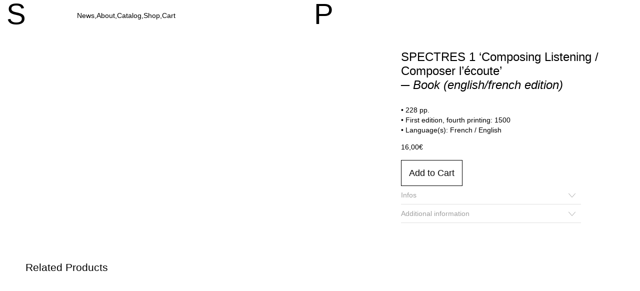

--- FILE ---
content_type: text/html; charset=UTF-8
request_url: https://shelter-press.com/produit/spectres-1-composing-listening-composer-lecoute%E2%94%80-book-english-french-edition/
body_size: 56673
content:
<!DOCTYPE html>
<html lang="en-US">
<head>
<meta charset="UTF-8">
<meta name="viewport" content="width=device-width, initial-scale=1.0, minimum-scale=1.0, maximum-scale=5.0, user-scalable=yes, viewport-fit=cover">

<title>SP — SPECTRES 1 ‘Composing Listening / Composer l&#8217;écoute’─ Book (english/french edition)</title>
<meta name='robots' content='max-image-preview:large' />
<meta name="referrer" content="strict-origin-when-cross-origin"><link rel='dns-prefetch' href='//cdnjs.cloudflare.com' />
<link rel="alternate" title="oEmbed (JSON)" type="application/json+oembed" href="https://shelter-press.com/wp-json/oembed/1.0/embed?url=https%3A%2F%2Fshelter-press.com%2Fproduit%2Fspectres-1-composing-listening-composer-lecoute%25e2%2594%2580-book-english-french-edition%2F" />
<link rel="alternate" title="oEmbed (XML)" type="text/xml+oembed" href="https://shelter-press.com/wp-json/oembed/1.0/embed?url=https%3A%2F%2Fshelter-press.com%2Fproduit%2Fspectres-1-composing-listening-composer-lecoute%25e2%2594%2580-book-english-french-edition%2F&#038;format=xml" />
<style id='wp-img-auto-sizes-contain-inline-css' type='text/css'>
img:is([sizes=auto i],[sizes^="auto," i]){contain-intrinsic-size:3000px 1500px}
/*# sourceURL=wp-img-auto-sizes-contain-inline-css */
</style>
<link rel='stylesheet' id='frontend-style-css' href='https://shelter-press.com/wp-content/themes/lay/frontend/assets/css/frontend.style.css?ver=10.1.1' type='text/css' media='all' />
<style id='frontend-style-inline-css' type='text/css'>
/* essential styles that need to be in head */
		html{
			overflow-y: scroll;
			/* needs to be min-height: 100% instead of height: 100%. doing height: 100% can cause a bug when doing scroll in jQuery for html,body  */
			min-height: 100%;
			/* prevent anchor font size from changing when rotating iphone to landscape mode */
			/* also: https://stackoverflow.com/questions/49589861/is-there-a-non-hacky-way-to-prevent-pinch-zoom-on-ios-11-3-safari */
			-webkit-text-size-adjust: none;
			/* prevent overflow while loading */
			overflow-x: hidden!important;
		}
		body{
			background-color: white;
			transition: background-color 300ms ease;
			min-height: 100%;
			margin: 0;
			width: 100%;
		}
		/* lay image opacity css */
		#search-results-region img.setsizes{opacity: 0;}#search-results-region img.lay-gif{opacity: 0;}#search-results-region img.lay-image-original{opacity: 0;}#search-results-region img.carousel-img{opacity: 0;}#search-results-region video.video-lazyload{opacity: 0;}#search-results-region img.setsizes.loaded{opacity: 1;}#search-results-region img.loaded-error{opacity: 1;}#search-results-region img.lay-gif.loaded{opacity: 1;}#search-results-region img.lay-image-original.loaded{opacity: 1;}#search-results-region img.carousel-img.loaded{opacity: 1;}#search-results-region video.loaded{opacity: 1;}.col img.setsizes{opacity: 0;}.col img.lay-gif{opacity: 0;}.col img.lay-image-original{opacity: 0;}.col img.carousel-img{opacity: 0;}.col video.video-lazyload{opacity: 0;}.col img.setsizes.loaded{opacity: 1;}.col img.loaded-error{opacity: 1;}.col img.lay-gif.loaded{opacity: 1;}.col img.lay-image-original.loaded{opacity: 1;}.col img.carousel-img.loaded{opacity: 1;}.col video.loaded{opacity: 1;}.project-arrow img.setsizes{opacity: 0;}.project-arrow img.lay-gif{opacity: 0;}.project-arrow img.lay-image-original{opacity: 0;}.project-arrow img.carousel-img{opacity: 0;}.project-arrow video.video-lazyload{opacity: 0;}.project-arrow img.setsizes.loaded{opacity: 1;}.project-arrow img.loaded-error{opacity: 1;}.project-arrow img.lay-gif.loaded{opacity: 1;}.project-arrow img.lay-image-original.loaded{opacity: 1;}.project-arrow img.carousel-img.loaded{opacity: 1;}.project-arrow video.loaded{opacity: 1;}.background-image img.setsizes{opacity: 0;}.background-image img.lay-gif{opacity: 0;}.background-image img.lay-image-original{opacity: 0;}.background-image img.carousel-img{opacity: 0;}.background-image video.video-lazyload{opacity: 0;}.background-image img.setsizes.loaded{opacity: 1;}.background-image img.loaded-error{opacity: 1;}.background-image img.lay-gif.loaded{opacity: 1;}.background-image img.lay-image-original.loaded{opacity: 1;}.background-image img.carousel-img.loaded{opacity: 1;}.background-image video.loaded{opacity: 1;}.background-video img.setsizes{opacity: 0;}.background-video img.lay-gif{opacity: 0;}.background-video img.lay-image-original{opacity: 0;}.background-video img.carousel-img{opacity: 0;}.background-video video.video-lazyload{opacity: 0;}.background-video img.setsizes.loaded{opacity: 1;}.background-video img.loaded-error{opacity: 1;}.background-video img.lay-gif.loaded{opacity: 1;}.background-video img.lay-image-original.loaded{opacity: 1;}.background-video img.carousel-img.loaded{opacity: 1;}.background-video video.loaded{opacity: 1;}
		/* phone menu breakpoint above */
		@media (min-width: 601px){
			
nav.mobile-nav {
  display: none;
}

.lay-mobile-icons-wrap {
  display: none;
  white-space: nowrap;
}

.mobile-title {
  display: none;
}

nav.laynav li {
  display: inline-block;
}

nav.laynav {
  white-space: nowrap;
}

.navbar {
  position: fixed;
  z-index: 10;
  width: 100%;
  transform: translateZ(0);
}

.sitetitle.txt .sitetitle-txt-inner span,
nav.laynav span {
  text-decoration-style: underline;
}

.sitetitle.txt .sitetitle-txt-inner {
  margin-top: 0;
  margin-bottom: 0;
}

nav.laynav {
  z-index: 20;
  line-height: 1;
}
nav.laynav .span-wrap {
  display: inline-block;
}
nav.laynav ul {
  list-style-type: none;
  margin: 0;
  padding: 0;
  font-size: 0;
  display: flex;
}
nav.laynav a {
  text-decoration: none;
}
nav.laynav li {
  vertical-align: top;
}
nav.laynav li:last-child {
  margin-right: 0 !important;
  margin-bottom: 0 !important;
}

.nav-pill {
  position: absolute;
  z-index: -1;
  box-sizing: content-box;
  opacity: 0;
}

.nav-pill.nav-opacity-pill-transition {
  transition: opacity 0.7s ease-in-out;
}

.nav-pill.nav-pill-transition {
  transition: transform 0.7s cubic-bezier(0.93, 0, 0.4, 1.17), width 0.7s cubic-bezier(0.93, 0, 0.4, 1.17), opacity 0.7s ease-in-out;
}

		}
		/* phone menu breakpoint under */
		@media (max-width: 600px){
			
body.mobile-menu-style_1.mobile-menu-has-animation.mobile-menu-animation-possible.animate-mobile-menu nav.mobile-nav {
  transition: transform 300ms cubic-bezier(0.52, 0.16, 0.24, 1);
}

.mobile-title.text {
  line-height: 1 !important;
}

body.mobile-menu-style_1 nav.mobile-nav::-webkit-scrollbar {
  display: none;
}
body.mobile-menu-style_1 nav.mobile-nav {
  scrollbar-width: none;
}
body.mobile-menu-style_1 nav.mobile-nav {
  transform: translateY(-99999px);
  overflow-y: scroll;
  -webkit-overflow-scrolling: touch;
  white-space: normal;
  width: 100%;
  top: 0;
  left: 0;
  bottom: auto;
}
body.mobile-menu-style_1 nav.mobile-nav .current-menu-item {
  opacity: 1;
}
body.mobile-menu-style_1 nav.mobile-nav li {
  display: block;
  margin-right: 0;
  margin-bottom: 0;
  padding: 0;
}
body.mobile-menu-style_1 nav.mobile-nav li a {
  display: block;
  opacity: 1;
  border-bottom-style: solid;
  border-bottom-width: 1px;
  transition: background-color 200ms ease;
  margin: 0;
}
body.mobile-menu-style_1 nav.mobile-nav li a:hover {
  opacity: 1;
}
body.mobile-menu-style_1 nav.mobile-nav li a .span-wrap {
  border-bottom: none;
}
body.mobile-menu-style_1 nav.mobile-nav li a:hover .span-wrap {
  border-bottom: none;
}

body.mobile-menu-style_2.mobile-menu-has-animation.mobile-menu-animation-possible nav.mobile-nav {
  transition: transform 500ms cubic-bezier(0.52, 0.16, 0.24, 1);
}

body.mobile-menu-style_2 .laynav .burger-wrap {
  position: absolute;
  right: 0;
  top: 0;
}
body.mobile-menu-style_2 nav.mobile-nav.active {
  transform: translateX(0);
}
body.mobile-menu-style_2 nav.mobile-nav::-webkit-scrollbar {
  display: none;
}
body.mobile-menu-style_2 nav.mobile-nav {
  scrollbar-width: none;
}
body.mobile-menu-style_2 nav.mobile-nav {
  box-sizing: border-box;
  z-index: 35;
  top: 0;
  height: 100vh;
  overflow-y: scroll;
  -webkit-overflow-scrolling: touch;
  white-space: normal;
  width: 100%;
  transform: translateX(100%);
}
body.mobile-menu-style_2 nav.mobile-nav li a {
  display: block;
  margin: 0;
  box-sizing: border-box;
  width: 100%;
}

body.mobile-menu-style_3.mobile-menu-has-animation.mobile-menu-animation-possible .mobile-nav ul {
  opacity: 0;
  transition: opacity 300ms cubic-bezier(0.52, 0.16, 0.24, 1) 200ms;
}

body.mobile-menu-style_3.mobile-menu-has-animation.mobile-menu-animation-possible.mobile-menu-open .mobile-nav ul {
  opacity: 1;
}

body.mobile-menu-style_3.mobile-menu-has-animation.mobile-menu-animation-possible nav.mobile-nav {
  transition: height 500ms cubic-bezier(0.52, 0.16, 0.24, 1);
}

body.mobile-menu-style_3 nav.mobile-nav.active {
  transform: translateX(0);
}
body.mobile-menu-style_3 nav.mobile-nav::-webkit-scrollbar {
  display: none;
}
body.mobile-menu-style_3 nav.mobile-nav {
  scrollbar-width: none;
}
body.mobile-menu-style_3 nav.mobile-nav {
  width: 100%;
  height: 0;
  box-sizing: border-box;
  z-index: 33;
  overflow-y: scroll;
  -webkit-overflow-scrolling: touch;
  white-space: normal;
  width: 100%;
}
body.mobile-menu-style_3 nav.mobile-nav li a {
  display: block;
  margin: 0;
  box-sizing: border-box;
  width: 100%;
}

body.mobile-menu-style_4.mobile-menu-has-animation.mobile-menu-animation-possible.animate-mobile-menu nav.mobile-nav {
  transition: transform 300ms cubic-bezier(0.52, 0.16, 0.24, 1);
}

body.mobile-menu-style_4 nav.mobile-nav::-webkit-scrollbar {
  display: none;
}
body.mobile-menu-style_4 nav.mobile-nav {
  scrollbar-width: none;
}
body.mobile-menu-style_4 nav.mobile-nav {
  width: 100%;
  height: 0;
  box-sizing: border-box;
  z-index: 29;
  overflow-y: scroll;
  -webkit-overflow-scrolling: touch;
  white-space: normal;
  width: 100%;
}
body.mobile-menu-style_4 nav.mobile-nav li a {
  display: block;
  margin: 0;
  box-sizing: border-box;
  width: 100%;
}

/**
 * Toggle Switch Globals
 *
 * All switches should take on the class `c-hamburger` as well as their
 * variant that will give them unique properties. This class is an overview
 * class that acts as a reset for all versions of the icon.
 */
.mobile-menu-style_1 .burger-wrap,
.mobile-menu-style_3 .burger-wrap,
.mobile-menu-style_4 .burger-wrap {
  z-index: 33;
}

.lay-mobile-icons-wrap {
  z-index: 33;
  top: 0;
  vertical-align: top;
}

.burger-wrap.right {
  padding-left: 10px;
}

.burger-wrap.left {
  padding-right: 10px;
}

.burger-wrap {
  font-size: 0;
  box-sizing: border-box;
  display: inline-block;
  cursor: pointer;
  vertical-align: top;
}

.burger-inner {
  position: relative;
}

.burger-default {
  border-radius: 0;
  overflow: hidden;
  margin: 0;
  padding: 0;
  width: 25px;
  height: 20px;
  font-size: 0;
  -webkit-appearance: none;
  -moz-appearance: none;
  appearance: none;
  box-shadow: none;
  border-radius: none;
  border: none;
  cursor: pointer;
  background-color: transparent;
}

.burger-default:focus {
  outline: none;
}

.burger-default span {
  display: block;
  position: absolute;
  left: 0;
  right: 0;
  background-color: #000;
}

.default .burger-default span {
  height: 2px;
  top: 9px;
}
.default .burger-default span::before,
.default .burger-default span::after {
  height: 2px;
}
.default .burger-default span::before {
  top: -9px;
}
.default .burger-default span::after {
  bottom: -9px;
}

.default_thin .burger-default span {
  height: 1px;
  top: 9px;
}
.default_thin .burger-default span::before,
.default_thin .burger-default span::after {
  height: 1px;
}
.default_thin .burger-default span::before {
  top: -6px;
}
.default_thin .burger-default span::after {
  bottom: -6px;
}

.burger-default span::before,
.burger-default span::after {
  position: absolute;
  display: block;
  left: 0;
  width: 100%;
  background-color: #000;
  content: "";
}

/**
 * Style 2
 *
 * Hamburger to "x" (htx). Takes on a hamburger shape, bars slide
 * down to center and transform into an "x".
 */
.burger-has-animation .burger-default {
  transition: background 0.2s;
}
.burger-has-animation .burger-default span {
  transition: background-color 0.2s 0s;
}
.burger-has-animation .burger-default span::before,
.burger-has-animation .burger-default span::after {
  transition-timing-function: cubic-bezier(0.04, 0.04, 0.12, 0.96);
  transition-duration: 0.2s, 0.2s;
  transition-delay: 0.2s, 0s;
}
.burger-has-animation .burger-default span::before {
  transition-property: top, transform;
  -webkit-transition-property: top, -webkit-transform;
}
.burger-has-animation .burger-default span::after {
  transition-property: bottom, transform;
  -webkit-transition-property: bottom, -webkit-transform;
}
.burger-has-animation .burger-default.active span::before,
.burger-has-animation .burger-default.active span::after {
  transition-delay: 0s, 0.2s;
}

/* active state, i.e. menu open */
.burger-default.active span {
  background-color: transparent !important;
}

.burger-default.active span::before {
  transform: rotate(45deg);
  top: 0;
}

.burger-default.active span::after {
  transform: rotate(-45deg);
  bottom: 0;
}

.mobile-menu-icon {
  z-index: 31;
}

.mobile-menu-icon {
  cursor: pointer;
}

.burger-custom-wrap-close {
  display: none;
}

body.mobile-menu-style_2 .mobile-nav .burger-custom-wrap-close {
  display: inline-block;
}
body.mobile-menu-style_2 .burger-custom-wrap-open {
  display: inline-block;
}

body.mobile-menu-open.mobile-menu-style_3 .burger-custom-wrap-close,
body.mobile-menu-open.mobile-menu-style_4 .burger-custom-wrap-close,
body.mobile-menu-open.mobile-menu-style_1 .burger-custom-wrap-close {
  display: inline-block;
}
body.mobile-menu-open.mobile-menu-style_3 .burger-custom-wrap-open,
body.mobile-menu-open.mobile-menu-style_4 .burger-custom-wrap-open,
body.mobile-menu-open.mobile-menu-style_1 .burger-custom-wrap-open {
  display: none;
}

/**
 * Toggle Switch Globals
 *
 * All switches should take on the class `c-hamburger` as well as their
 * variant that will give them unique properties. This class is an overview
 * class that acts as a reset for all versions of the icon.
 */
body.mobile_menu_bar_not_hidden .lay-mobile-icons-wrap.contains-cart-icon .burger-wrap-new {
  padding-top: 6px;
}

.burger-wrap-new.burger-wrap {
  padding-left: 5px;
  padding-right: 5px;
}

.lay-mobile-icons-wrap.contains-cart-icon.custom-burger .lay-cart-icon-wrap {
  padding-top: 0;
}

.burger-new {
  border-radius: 0;
  overflow: hidden;
  margin: 0;
  padding: 0;
  width: 30px;
  height: 30px;
  font-size: 0;
  -webkit-appearance: none;
  -moz-appearance: none;
  appearance: none;
  box-shadow: none;
  border-radius: none;
  border: none;
  cursor: pointer;
  background-color: transparent;
}

.burger-new:focus {
  outline: none;
}

.burger-new .bread-top,
.burger-new .bread-bottom {
  transform: none;
  z-index: 4;
  position: absolute;
  z-index: 3;
  top: 0;
  left: 0;
  width: 30px;
  height: 30px;
}

.burger-has-animation .bread-top,
.burger-has-animation .bread-bottom {
  transition: transform 0.1806s cubic-bezier(0.04, 0.04, 0.12, 0.96);
}
.burger-has-animation .bread-crust-bottom,
.burger-has-animation .bread-crust-top {
  transition: transform 0.1596s cubic-bezier(0.52, 0.16, 0.52, 0.84) 0.1008s;
}
.burger-has-animation .burger-new.active .bread-top,
.burger-has-animation .burger-new.active .bread-bottom {
  transition: transform 0.3192s cubic-bezier(0.04, 0.04, 0.12, 0.96) 0.1008s;
}
.burger-has-animation .burger-new.active .bread-crust-bottom,
.burger-has-animation .burger-new.active .bread-crust-top {
  transition: transform 0.1806s cubic-bezier(0.04, 0.04, 0.12, 0.96);
}

.burger-new .bread-crust-top,
.burger-new .bread-crust-bottom {
  display: block;
  width: 17px;
  height: 1px;
  background: #000;
  position: absolute;
  left: 7px;
  z-index: 1;
}

.bread-crust-top {
  top: 14px;
  transform: translateY(-3px);
}

.bread-crust-bottom {
  bottom: 14px;
  transform: translateY(3px);
}

.burger-new.active .bread-top {
  transform: rotate(45deg);
}
.burger-new.active .bread-crust-bottom {
  transform: none;
}
.burger-new.active .bread-bottom {
  transform: rotate(-45deg);
}
.burger-new.active .bread-crust-top {
  transform: none;
}

body.mobile-menu-pill_menu_style .burger-wrap,
body.mobile-menu-pill_menu_style .mobile-menu-close-custom {
  display: none;
}
body.mobile-menu-pill_menu_style nav.mobile-nav {
  z-index: 35;
  line-height: 1;
  white-space: nowrap;
}

.mobile-menu-style-pill_menu_style ul {
  display: flex;
}

.mobile-menu-pill {
  position: absolute;
  z-index: -1;
  box-sizing: content-box;
  opacity: 0;
}

.mobile-menu-pill.mobile-menu-opacity-pill-transition {
  transition: opacity 0.7s ease-in-out;
}

.mobile-menu-pill.mobile-menu-pill-transition {
  transition: transform 0.7s cubic-bezier(0.93, 0, 0.4, 1.17), width 0.7s cubic-bezier(0.93, 0, 0.4, 1.17), opacity 0.7s ease-in-out;
}

.lay-fixed-header-hide-on-phone {
  display: none;
}

.tagline {
  display: none;
}

.title a,
.title {
  opacity: 1;
}

.sitetitle {
  display: none;
}

.navbar {
  display: block;
  top: 0;
  left: 0;
  bottom: auto;
  right: auto;
  width: 100%;
  z-index: 30;
  border-bottom-style: solid;
  border-bottom-width: 1px;
}

.mobile-title.image {
  font-size: 0;
}

.mobile-title.text {
  line-height: 1;
  display: inline-flex;
}
.mobile-title.text > span {
  align-self: center;
}

.mobile-title {
  z-index: 31;
  display: inline-block;
  box-sizing: border-box;
}
.mobile-title img {
  box-sizing: border-box;
  height: 100%;
}

nav.primary,
nav.second_menu,
nav.third_menu,
nav.fourth_menu {
  display: none;
}

body.mobile-menu-style_desktop_menu .burger-wrap,
body.mobile-menu-style_desktop_menu .mobile-menu-close-custom {
  display: none;
}
body.mobile-menu-style_desktop_menu nav.mobile-nav {
  z-index: 35;
  line-height: 1;
  white-space: nowrap;
}
body.mobile-menu-style_desktop_menu nav.mobile-nav li {
  vertical-align: top;
}
body.mobile-menu-style_desktop_menu nav.mobile-nav li:last-child {
  margin-right: 0 !important;
  margin-bottom: 0 !important;
}
body.mobile-menu-style_desktop_menu nav.mobile-nav ul {
  list-style-type: none;
  margin: 0;
  padding: 0;
  font-size: 0;
}
body.mobile-menu-style_desktop_menu nav.mobile-nav a {
  text-decoration: none;
}
body.mobile-menu-style_desktop_menu nav.mobile-nav span {
  border-bottom-style: solid;
  border-bottom-width: 0;
}

.mobile_sitetitle_fade_out_when_scrolling_down {
  transition: all ease-in-out 300ms;
}

.mobile_sitetitle_move_away_when_scrolling_down {
  transition: all ease-in-out 300ms;
}

.mobile_menu_fade_out_when_scrolling_down {
  transition: all ease-in-out 300ms;
}

.mobile_menu_move_away_when_scrolling_down {
  transition: all ease-in-out 300ms;
}

.mobile_menubar_move_away_when_scrolling_down {
  transition: all ease-in-out 300ms;
}

.mobile_menubar_fade_out_when_scrolling_down {
  transition: all ease-in-out 300ms;
}

.mobile_menuicons_fade_out_when_scrolling_down {
  transition: all ease-in-out 300ms;
}

.mobile_menuicons_move_away_when_scrolling_down {
  transition: all ease-in-out 300ms;
}

body.lay-hide-phone-menu .mobile_sitetitle_fade_out_when_scrolling_down {
  opacity: 0;
  pointer-events: none;
}
body.lay-hide-phone-menu .mobile_menu_fade_out_when_scrolling_down {
  opacity: 0;
  pointer-events: none;
}
body.lay-hide-phone-menu .mobile_menubar_move_away_when_scrolling_down {
  transform: translateY(-100%);
}
body.lay-hide-phone-menu .mobile_menubar_fade_out_when_scrolling_down {
  opacity: 0 !important;
  pointer-events: none;
}
body.lay-hide-phone-menu .mobile_menuicons_fade_out_when_scrolling_down {
  opacity: 0 !important;
  pointer-events: none;
}
body.lay-hide-phone-menu .mobile_menuicons_move_away_when_scrolling_down {
  transform: translateY(-100%);
}

nav.laynav {
  z-index: 20;
  line-height: 1;
}
nav.laynav .span-wrap {
  display: inline-block;
}
nav.laynav ul {
  list-style-type: none;
  margin: 0;
  padding: 0;
  font-size: 0;
}
nav.laynav a {
  text-decoration: none;
}
nav.laynav li {
  vertical-align: top;
}
nav.laynav li:last-child {
  margin-right: 0 !important;
  margin-bottom: 0 !important;
}

		}
		/* lay media query styles */
		@media (min-width: 601px){
			
.column-wrap._100vh,
.column-wrap.rowcustomheight {
  display: flex;
}

#custom-phone-grid {
  display: none;
}

#footer-custom-phone-grid {
  display: none;
}

.cover-region-phone {
  display: none;
}

.row._100vh,
.row._100vh.empty {
  min-height: 100vh;
  min-height: 100svh;
}
.row._100vh .row-inner,
.row._100vh .column-wrap,
.row._100vh.empty .row-inner,
.row._100vh.empty .column-wrap {
  min-height: 100vh;
  min-height: 100svh;
}

.col.align-top {
  align-self: start;
}

.col.align-onethird {
  align-self: start;
}

.col.align-middle {
  align-self: center;
}

.col.align-twothirds {
  align-self: end;
}

.col.align-bottom {
  align-self: end;
}

.cover-region {
  position: sticky;
  z-index: 1;
  top: 0;
  left: 0;
  width: 100%;
  height: 100vh;
  height: 100svh;
}

.lay-sitewide-background-video-mobile {
  display: none;
}

.lay-background-video {
  position: fixed;
  top: 0;
  left: 0;
  width: 100vw;
  max-height: 100vh;
  height: 100%;
  -o-object-fit: cover;
  object-fit: cover;
  -o-object-position: center;
  object-position: center;
  pointer-events: none;
  z-index: -1;
}

.lay-background-image {
  position: fixed;
  top: 0;
  left: 0;
  width: 100vw;
  max-height: 100vh;
  height: 100%;
  -o-object-fit: cover;
  object-fit: cover;
  -o-object-position: center;
  object-position: center;
  pointer-events: none;
  z-index: -1;
}

.lay-background-video-mobile {
  display: none;
}

.lay-background-image-mobile {
  display: none;
}

.cover-down-arrow-desktop {
  display: block;
}

.cover-down-arrow-phone {
  display: none;
}

.col.type-vl.absolute-position {
  position: absolute !important;
  margin-left: 0 !important;
  z-index: 1;
}

/* 

100VH rows 

*/
.column-wrap._100vh > .col.absolute-position:not(.lay-sticky) {
  position: absolute !important;
  margin-left: 0 !important;
}

.column-wrap._100vh > .col.absolute-position.align-top:not(.lay-sticky) {
  top: 0;
}

.column-wrap._100vh > .col.absolute-position.align-bottom:not(.lay-sticky) {
  bottom: 0;
}

._100vh:not(.stack-element) > .type-html {
  position: absolute !important;
  margin-left: 0 !important;
  z-index: 1;
}

._100vh:not(.stack-element) > .type-html.align-top {
  top: 0;
}

._100vh:not(.stack-element) > .type-html.align-middle {
  top: 50%;
  transform: translateY(-50%);
}

._100vh:not(.stack-element) > .type-html.align-bottom {
  bottom: 0;
}

/* 

CUSTOM ROW HEIGHT 

*/
.column-wrap.rowcustomheight > .col.absolute-position:not(.lay-sticky) {
  position: absolute !important;
  margin-left: 0 !important;
  z-index: 1;
}

.rowcustomheight:not(.stack-element) > .type-html {
  position: absolute !important;
  margin-left: 0 !important;
  z-index: 1;
}

.rowcustomheight:not(.stack-element) > .type-html.align-top {
  top: 0;
}

.rowcustomheight:not(.stack-element) > .type-html.align-middle {
  top: 50%;
  transform: translateY(-50%);
}

.rowcustomheight:not(.stack-element) > .type-html.align-bottom {
  bottom: 0;
}

.lay-slide-from-top {
  top: 0;
  left: 0;
  right: 0;
  transform: translateY(-100.1%);
}

body.do-page-overlay-transition .lay-slide-from-top {
  transition: transform 500ms cubic-bezier(0.075, 0.82, 0.165, 1);
}

.lay-slide-from-left {
  top: 0;
  left: 0;
  bottom: 0;
  transform: translateX(-100.1%);
}

body.do-page-overlay-transition .lay-slide-from-left {
  transition: transform 500ms cubic-bezier(0.075, 0.82, 0.165, 1);
}

.lay-slide-from-right {
  top: 0;
  right: 0;
  transform: translateX(100.1%);
}

body.do-page-overlay-transition .lay-slide-from-right {
  transition: transform 500ms cubic-bezier(0.075, 0.82, 0.165, 1);
}

.lay-slide-from-bottom {
  left: 0;
  right: 0;
  bottom: 0;
  transform: translateY(100.1%);
}

body.do-page-overlay-transition .lay-slide-from-bottom {
  transition: transform 500ms cubic-bezier(0.075, 0.82, 0.165, 1);
}

.lay-fade {
  opacity: 0;
  top: 0;
  left: 0;
  right: 0;
  transform: translateY(-100.1%);
}

.lay-none {
  transform: translate(0, 0);
  top: 0;
  left: 0;
  pointer-events: none;
  opacity: 0;
}
.lay-none .row .col {
  pointer-events: none;
}

.lay-none-right {
  transform: translate(0, 0);
  top: 0;
  right: 0;
  pointer-events: none;
  opacity: 0;
}
.lay-none-right .row .col {
  pointer-events: none;
}

.lay-none-left {
  transform: translate(0, 0);
  top: 0;
  left: 0;
  pointer-events: none;
  opacity: 0;
}
.lay-none-left .row .col {
  pointer-events: none;
}

.lay-none-bottom {
  transform: translate(0, 0);
  bottom: 0;
  left: 0;
  right: 0;
  pointer-events: none;
  opacity: 0;
}
.lay-none-bottom .row .col {
  pointer-events: none;
}

.lay-none-top {
  transform: translate(0, 0);
  top: 0;
  left: 0;
  right: 0;
  pointer-events: none;
  opacity: 0;
}
.lay-none-top .row .col {
  pointer-events: none;
}

.lay-show-overlay.lay-slide-from-top {
  transform: translateY(0);
}

.lay-show-overlay.lay-slide-from-left {
  transform: translateX(0);
}

.lay-show-overlay.lay-slide-from-right {
  transform: translateX(0);
}

.lay-show-overlay.lay-slide-from-bottom {
  transform: translateY(0);
}

.lay-show-overlay.lay-fade {
  transform: translateY(0);
  animation: 350ms forwards overlayfadein;
  opacity: 1;
}

.lay-show-overlay.lay-fadeout {
  animation: 350ms forwards overlayfadeout;
}

.lay-show-overlay.lay-none,
.lay-show-overlay.lay-none-right,
.lay-show-overlay.lay-none-left,
.lay-show-overlay.lay-none-top,
.lay-show-overlay.lay-none-bottom {
  pointer-events: auto;
  opacity: 1;
}
.lay-show-overlay.lay-none .row .col,
.lay-show-overlay.lay-none-right .row .col,
.lay-show-overlay.lay-none-left .row .col,
.lay-show-overlay.lay-none-top .row .col,
.lay-show-overlay.lay-none-bottom .row .col {
  pointer-events: auto;
}

@keyframes overlayfadein {
  0% {
    opacity: 0;
  }
  100% {
    opacity: 1;
  }
}
@keyframes overlayfadeout {
  0% {
    opacity: 1;
  }
  100% {
    opacity: 0;
  }
}
.lay-overlay.lay-desktop-overlay-has-custom-bg > .lay-content {
  background-color: transparent;
}

#lay-project-overlay .project-overlay-grid-has-custom-bg.grid {
  background-color: transparent !important;
  backdrop-filter: none !important;
  -webkit-backdrop-filter: none !important;
}
#lay-project-overlay .project-overlay-grid-has-custom-bg.grid .grid-inner {
  background-color: transparent !important;
}

			
.lay-woocommerce-headline {
  font-family: HelveticaNeue, Helvetica, sans-serif, -apple-system;
  margin-top: 0;
  font-size: 25px !important;
  letter-spacing: 0.02em;
  font-weight: 800;
  display: none;
}

html body.woocommerce-account #lay-woocommerce table.my_account_orders td:last-child {
  text-align: left !important;
}

.woocommerce #main .summary {
  font-size: 18px !important;
  letter-spacing: 0.02em;
  color: black !important;
  font-weight: 100 !important;
  line-height: 1.2 !important;
  font-family: HelveticaNeue, Helvetica, sans-serif, -apple-system !important;
}
.woocommerce #main .summary p {
  font-size: 18px !important;
  letter-spacing: 0.02em;
  color: black !important;
  font-weight: 100 !important;
  line-height: 1.2 !important;
  font-family: HelveticaNeue, Helvetica, sans-serif, -apple-system !important;
}

body.woocommerce-page .lay-content {
  min-height: 0 !important;
}

.woocommerce #main p {
  font-size: 15px;
}

.product-overview {
  margin: 0 20px;
}

body.privacy-policy #main {
  max-width: 1024px;
  width: 100%;
  margin-left: auto;
  margin-right: auto;
}

.lay-cart-icon-wrap {
  display: none;
}

.summary {
  padding-left: 20px;
}

/**
 * woocommerce-layout.scss
 * Applies layout to the default WooCommerce frontend design
 */
/**
 * Imports
 */
/**
 * Deprecated
 * Fallback for bourbon equivalent
 */
/**
 * Deprecated
 * Vendor prefix no longer required.
 */
/**
 * Deprecated
 * Vendor prefix no longer required.
 */
/**
 * Deprecated
 * Vendor prefix no longer required.
 */
/**
 * Deprecated
 * Vendor prefix no longer required.
 */
/**
 * Deprecated
 * Vendor prefix no longer required.
 */
/**
 * Deprecated
 * Vendor prefix no longer required.
 */
/**
 * Deprecated
 * Vendor prefix no longer required.
 */
/**
 * Deprecated
 * Vendor prefix no longer required.
 */
/**
 * Deprecated
 * Vendor prefix no longer required.
 */
/**
 * Deprecated
 * Vendor prefix no longer required.
 */
/**
 * Deprecated
 * Vendor prefix no longer required.
 */
/**
 * Deprecated
 * Use bourbon mixin instead `@include transform(scale(1.5));`
 */
/**
 * Deprecated
 * Use bourbon mixin instead `@include box-sizing(border-box);`
 */
/**
 * Objects
 */
/**
 * WooCommerce CSS Variables
 */
/**
 * Styling begins
 */
.woocommerce, .woocommerce-page {
  /**
   * General layout styles
   */
  /**
   * Product page
   */
  /**
   * Product loops
   */
  /**
   * Cart page
   */
  /**
   * Cart sidebar
   */
  /**
   * Forms
   */
  /**
   * oEmbeds
   */
}
.woocommerce .col2-set, .woocommerce-page .col2-set {
  *zoom: 1;
  width: 100%;
}
.woocommerce .col2-set::before, .woocommerce .col2-set::after, .woocommerce-page .col2-set::before, .woocommerce-page .col2-set::after {
  content: " ";
  display: table;
}
.woocommerce .col2-set::after, .woocommerce-page .col2-set::after {
  clear: both;
}
.woocommerce .col2-set .col-1, .woocommerce-page .col2-set .col-1 {
  float: left;
  width: 48%;
}
.woocommerce .col2-set .col-2, .woocommerce-page .col2-set .col-2 {
  float: right;
  width: 48%;
}
.woocommerce div.product div.images,
.woocommerce #content div.product div.images, .woocommerce-page div.product div.images,
.woocommerce-page #content div.product div.images {
  display: inline-block;
  width: 48%;
  max-width: 500px;
  vertical-align: top;
}
.woocommerce div.product div.thumbnails,
.woocommerce #content div.product div.thumbnails, .woocommerce-page div.product div.thumbnails,
.woocommerce-page #content div.product div.thumbnails {
  *zoom: 1;
}
.woocommerce div.product div.thumbnails::before, .woocommerce div.product div.thumbnails::after,
.woocommerce #content div.product div.thumbnails::before,
.woocommerce #content div.product div.thumbnails::after, .woocommerce-page div.product div.thumbnails::before, .woocommerce-page div.product div.thumbnails::after,
.woocommerce-page #content div.product div.thumbnails::before,
.woocommerce-page #content div.product div.thumbnails::after {
  content: " ";
  display: table;
}
.woocommerce div.product div.thumbnails::after,
.woocommerce #content div.product div.thumbnails::after, .woocommerce-page div.product div.thumbnails::after,
.woocommerce-page #content div.product div.thumbnails::after {
  clear: both;
}
.woocommerce div.product div.thumbnails.columns-1 a,
.woocommerce #content div.product div.thumbnails.columns-1 a, .woocommerce-page div.product div.thumbnails.columns-1 a,
.woocommerce-page #content div.product div.thumbnails.columns-1 a {
  width: 100%;
  margin-right: 0;
  float: none;
}
.woocommerce div.product div.thumbnails.columns-2 a,
.woocommerce #content div.product div.thumbnails.columns-2 a, .woocommerce-page div.product div.thumbnails.columns-2 a,
.woocommerce-page #content div.product div.thumbnails.columns-2 a {
  width: 48%;
}
.woocommerce div.product div.thumbnails.columns-4 a,
.woocommerce #content div.product div.thumbnails.columns-4 a, .woocommerce-page div.product div.thumbnails.columns-4 a,
.woocommerce-page #content div.product div.thumbnails.columns-4 a {
  width: 22.15%;
}
.woocommerce div.product div.thumbnails.columns-5 a,
.woocommerce #content div.product div.thumbnails.columns-5 a, .woocommerce-page div.product div.thumbnails.columns-5 a,
.woocommerce-page #content div.product div.thumbnails.columns-5 a {
  width: 16.9%;
}
.woocommerce div.product .woocommerce-tabs,
.woocommerce #content div.product .woocommerce-tabs, .woocommerce-page div.product .woocommerce-tabs,
.woocommerce-page #content div.product .woocommerce-tabs {
  clear: both;
}
.woocommerce div.product .woocommerce-tabs ul.tabs,
.woocommerce #content div.product .woocommerce-tabs ul.tabs, .woocommerce-page div.product .woocommerce-tabs ul.tabs,
.woocommerce-page #content div.product .woocommerce-tabs ul.tabs {
  *zoom: 1;
}
.woocommerce div.product .woocommerce-tabs ul.tabs::before, .woocommerce div.product .woocommerce-tabs ul.tabs::after,
.woocommerce #content div.product .woocommerce-tabs ul.tabs::before,
.woocommerce #content div.product .woocommerce-tabs ul.tabs::after, .woocommerce-page div.product .woocommerce-tabs ul.tabs::before, .woocommerce-page div.product .woocommerce-tabs ul.tabs::after,
.woocommerce-page #content div.product .woocommerce-tabs ul.tabs::before,
.woocommerce-page #content div.product .woocommerce-tabs ul.tabs::after {
  content: " ";
  display: table;
}
.woocommerce div.product .woocommerce-tabs ul.tabs::after,
.woocommerce #content div.product .woocommerce-tabs ul.tabs::after, .woocommerce-page div.product .woocommerce-tabs ul.tabs::after,
.woocommerce-page #content div.product .woocommerce-tabs ul.tabs::after {
  clear: both;
}
.woocommerce div.product .woocommerce-tabs ul.tabs li,
.woocommerce #content div.product .woocommerce-tabs ul.tabs li, .woocommerce-page div.product .woocommerce-tabs ul.tabs li,
.woocommerce-page #content div.product .woocommerce-tabs ul.tabs li {
  display: inline-block;
}
.woocommerce div.product #reviews .comment,
.woocommerce #content div.product #reviews .comment, .woocommerce-page div.product #reviews .comment,
.woocommerce-page #content div.product #reviews .comment {
  *zoom: 1;
}
.woocommerce div.product #reviews .comment::before, .woocommerce div.product #reviews .comment::after,
.woocommerce #content div.product #reviews .comment::before,
.woocommerce #content div.product #reviews .comment::after, .woocommerce-page div.product #reviews .comment::before, .woocommerce-page div.product #reviews .comment::after,
.woocommerce-page #content div.product #reviews .comment::before,
.woocommerce-page #content div.product #reviews .comment::after {
  content: " ";
  display: table;
}
.woocommerce div.product #reviews .comment::after,
.woocommerce #content div.product #reviews .comment::after, .woocommerce-page div.product #reviews .comment::after,
.woocommerce-page #content div.product #reviews .comment::after {
  clear: both;
}
.woocommerce div.product #reviews .comment img,
.woocommerce #content div.product #reviews .comment img, .woocommerce-page div.product #reviews .comment img,
.woocommerce-page #content div.product #reviews .comment img {
  float: right;
  height: auto;
}
.woocommerce ul.products li.product, .woocommerce-page ul.products li.product {
  padding: 0;
  position: relative;
}
.woocommerce ul.products.columns-1 li.product, .woocommerce-page ul.products.columns-1 li.product {
  width: 100%;
  margin-right: 0;
}
.woocommerce ul.products.columns-2 li.product, .woocommerce-page ul.products.columns-2 li.product {
  width: 48%;
}
.woocommerce ul.products.columns-3 li.product, .woocommerce-page ul.products.columns-3 li.product {
  width: 30.75%;
}
.woocommerce ul.products.columns-5 li.product, .woocommerce-page ul.products.columns-5 li.product {
  width: 16.95%;
}
.woocommerce ul.products.columns-6 li.product, .woocommerce-page ul.products.columns-6 li.product {
  width: 13.5%;
}
.woocommerce.columns-1 ul.products li.product, .woocommerce-page.columns-1 ul.products li.product {
  width: 100%;
  margin-right: 0;
}
.woocommerce.columns-2 ul.products li.product, .woocommerce-page.columns-2 ul.products li.product {
  width: 48%;
}
.woocommerce.columns-3 ul.products li.product, .woocommerce-page.columns-3 ul.products li.product {
  width: 30.75%;
}
.woocommerce.columns-5 ul.products li.product, .woocommerce-page.columns-5 ul.products li.product {
  width: 16.95%;
}
.woocommerce.columns-6 ul.products li.product, .woocommerce-page.columns-6 ul.products li.product {
  width: 13.5%;
}
.woocommerce .woocommerce-result-count, .woocommerce-page .woocommerce-result-count {
  float: left;
}
.woocommerce .woocommerce-ordering, .woocommerce-page .woocommerce-ordering {
  float: right;
}
.woocommerce .woocommerce-pagination ul.page-numbers, .woocommerce-page .woocommerce-pagination ul.page-numbers {
  *zoom: 1;
}
.woocommerce .woocommerce-pagination ul.page-numbers::before, .woocommerce .woocommerce-pagination ul.page-numbers::after, .woocommerce-page .woocommerce-pagination ul.page-numbers::before, .woocommerce-page .woocommerce-pagination ul.page-numbers::after {
  content: " ";
  display: table;
}
.woocommerce .woocommerce-pagination ul.page-numbers::after, .woocommerce-page .woocommerce-pagination ul.page-numbers::after {
  clear: both;
}
.woocommerce .woocommerce-pagination ul.page-numbers li, .woocommerce-page .woocommerce-pagination ul.page-numbers li {
  display: inline-block;
}
.woocommerce table.cart img,
.woocommerce #content table.cart img, .woocommerce-page table.cart img,
.woocommerce-page #content table.cart img {
  height: auto;
}
.woocommerce table.cart td.actions,
.woocommerce #content table.cart td.actions, .woocommerce-page table.cart td.actions,
.woocommerce-page #content table.cart td.actions {
  text-align: right;
}
.woocommerce table.cart td.actions .input-text,
.woocommerce #content table.cart td.actions .input-text, .woocommerce-page table.cart td.actions .input-text,
.woocommerce-page #content table.cart td.actions .input-text {
  width: 80px;
}
.woocommerce table.cart td.actions .coupon,
.woocommerce #content table.cart td.actions .coupon, .woocommerce-page table.cart td.actions .coupon,
.woocommerce-page #content table.cart td.actions .coupon {
  float: left;
}
.woocommerce table.cart td.actions .coupon label,
.woocommerce #content table.cart td.actions .coupon label, .woocommerce-page table.cart td.actions .coupon label,
.woocommerce-page #content table.cart td.actions .coupon label {
  display: none;
}
.woocommerce .cart-collaterals, .woocommerce-page .cart-collaterals {
  *zoom: 1;
  width: 100%;
}
.woocommerce .cart-collaterals::before, .woocommerce .cart-collaterals::after, .woocommerce-page .cart-collaterals::before, .woocommerce-page .cart-collaterals::after {
  content: " ";
  display: table;
}
.woocommerce .cart-collaterals::after, .woocommerce-page .cart-collaterals::after {
  clear: both;
}
.woocommerce .cart-collaterals .related, .woocommerce-page .cart-collaterals .related {
  width: 30.75%;
  float: left;
}
.woocommerce .cart-collaterals .cross-sells, .woocommerce-page .cart-collaterals .cross-sells {
  width: 48%;
  float: left;
}
.woocommerce .cart-collaterals .cross-sells ul.products, .woocommerce-page .cart-collaterals .cross-sells ul.products {
  float: none;
}
.woocommerce .cart-collaterals .cross-sells ul.products li, .woocommerce-page .cart-collaterals .cross-sells ul.products li {
  width: 48%;
}
.woocommerce .cart-collaterals .shipping_calculator, .woocommerce-page .cart-collaterals .shipping_calculator {
  width: 48%;
  *zoom: 1;
  clear: right;
  float: right;
}
.woocommerce .cart-collaterals .shipping_calculator::before, .woocommerce .cart-collaterals .shipping_calculator::after, .woocommerce-page .cart-collaterals .shipping_calculator::before, .woocommerce-page .cart-collaterals .shipping_calculator::after {
  content: " ";
  display: table;
}
.woocommerce .cart-collaterals .shipping_calculator::after, .woocommerce-page .cart-collaterals .shipping_calculator::after {
  clear: both;
}
.woocommerce .cart-collaterals .shipping_calculator .col2-set .col-1,
.woocommerce .cart-collaterals .shipping_calculator .col2-set .col-2, .woocommerce-page .cart-collaterals .shipping_calculator .col2-set .col-1,
.woocommerce-page .cart-collaterals .shipping_calculator .col2-set .col-2 {
  width: 47%;
}
.woocommerce ul.cart_list li,
.woocommerce ul.product_list_widget li, .woocommerce-page ul.cart_list li,
.woocommerce-page ul.product_list_widget li {
  *zoom: 1;
}
.woocommerce ul.cart_list li::before, .woocommerce ul.cart_list li::after,
.woocommerce ul.product_list_widget li::before,
.woocommerce ul.product_list_widget li::after, .woocommerce-page ul.cart_list li::before, .woocommerce-page ul.cart_list li::after,
.woocommerce-page ul.product_list_widget li::before,
.woocommerce-page ul.product_list_widget li::after {
  content: " ";
  display: table;
}
.woocommerce ul.cart_list li::after,
.woocommerce ul.product_list_widget li::after, .woocommerce-page ul.cart_list li::after,
.woocommerce-page ul.product_list_widget li::after {
  clear: both;
}
.woocommerce ul.cart_list li img,
.woocommerce ul.product_list_widget li img, .woocommerce-page ul.cart_list li img,
.woocommerce-page ul.product_list_widget li img {
  float: right;
  height: auto;
}
.woocommerce form .form-row, .woocommerce-page form .form-row {
  *zoom: 1;
}
.woocommerce form .form-row::before, .woocommerce form .form-row::after, .woocommerce-page form .form-row::before, .woocommerce-page form .form-row::after {
  content: " ";
  display: table;
}
.woocommerce form .form-row::after, .woocommerce-page form .form-row::after {
  clear: both;
}
.woocommerce form .form-row label, .woocommerce-page form .form-row label {
  display: block;
}
.woocommerce form .form-row label.checkbox, .woocommerce-page form .form-row label.checkbox {
  display: inline;
}
.woocommerce form .form-row select, .woocommerce-page form .form-row select {
  width: 100%;
}
.woocommerce form .form-row .input-text, .woocommerce-page form .form-row .input-text {
  box-sizing: border-box;
  width: 100%;
}
.woocommerce form .form-row-first,
.woocommerce form .form-row-last, .woocommerce-page form .form-row-first,
.woocommerce-page form .form-row-last {
  width: 47%;
  overflow: visible;
}
.woocommerce form .form-row-first, .woocommerce-page form .form-row-first {
  float: left;
  /*rtl:raw:
  float: right;
  */
}
.woocommerce form .form-row-last, .woocommerce-page form .form-row-last {
  float: right;
}
.woocommerce form .form-row-wide, .woocommerce-page form .form-row-wide {
  clear: both;
}
.woocommerce .woocommerce-billing-fields,
.woocommerce .woocommerce-shipping-fields, .woocommerce-page .woocommerce-billing-fields,
.woocommerce-page .woocommerce-shipping-fields {
  *zoom: 1;
}
.woocommerce .woocommerce-billing-fields::before, .woocommerce .woocommerce-billing-fields::after,
.woocommerce .woocommerce-shipping-fields::before,
.woocommerce .woocommerce-shipping-fields::after, .woocommerce-page .woocommerce-billing-fields::before, .woocommerce-page .woocommerce-billing-fields::after,
.woocommerce-page .woocommerce-shipping-fields::before,
.woocommerce-page .woocommerce-shipping-fields::after {
  content: " ";
  display: table;
}
.woocommerce .woocommerce-billing-fields::after,
.woocommerce .woocommerce-shipping-fields::after, .woocommerce-page .woocommerce-billing-fields::after,
.woocommerce-page .woocommerce-shipping-fields::after {
  clear: both;
}
.woocommerce .woocommerce-terms-and-conditions, .woocommerce-page .woocommerce-terms-and-conditions {
  margin-bottom: 1.618em;
  padding: 1.618em;
}
.woocommerce .woocommerce-oembed, .woocommerce-page .woocommerce-oembed {
  position: relative;
}

.woocommerce-account .woocommerce-MyAccount-navigation {
  float: left;
  width: 30%;
}
.woocommerce-account .woocommerce-MyAccount-content {
  float: right;
  width: 68%;
}

/**
 * RTL styles.
 */
.rtl .woocommerce .col2-set .col-1, .rtl .woocommerce-page .col2-set .col-1 {
  float: right;
}
.rtl .woocommerce .col2-set .col-2, .rtl .woocommerce-page .col2-set .col-2 {
  float: left;
}

.lay-woocommerce-gallery {
  min-height: 1px;
}

body.single-product .lay-woocommerce-product-description-outside > p:first-child {
  margin-top: 0;
}
body.single-product .lay-woocommerce-gallery.swiper-container {
  position: relative;
  --swiper-navigation-size: 30px;
  --swiper-theme-color: black;
}
body.single-product .lay-woocommerce-sticky .summary {
  position: sticky;
}
body.single-product #lay-woocommerce .summary {
  float: left;
}
body.single-product .lay-woocommerce-gallery {
  float: left;
}
body.single-product .lay-woocommerce-gallery img {
  width: 100%;
}
body.single-product .lay-woocommerce-single-product-wrap:after {
  content: "";
  display: table;
  clear: both;
}

.variations > div {
  margin-bottom: 20px;
}

.lay-woocommerce-single-product-wrap {
  width: 100%;
  max-width: 1920px;
  margin-left: auto;
  margin-right: auto;
}

.lay-woocommerce-gallery-thumbnail:last-child {
  margin-bottom: 0;
}

body.single-product #lay-woocommerce .lay-woocommerce-single-product-wrap.one_image_per_row .lay-woocommerce-gallery {
  width: 48.9%;
  display: inline-block;
}
body.single-product #lay-woocommerce .lay-woocommerce-single-product-wrap.one_image_per_row .lay-woocommerce-gallery div {
  width: 100%;
  display: block;
  margin-bottom: 2vw;
}
body.single-product #lay-woocommerce .lay-woocommerce-single-product-wrap.one_image_per_row .lay-woocommerce-gallery div:last-child {
  margin-bottom: 0;
}
body.single-product #lay-woocommerce .lay-woocommerce-single-product-wrap.one_image_per_row .lay-woocommerce-gallery .swiper-wrapper {
  margin-bottom: 0 !important;
}
body.single-product #lay-woocommerce .lay-woocommerce-single-product-wrap.one_image_per_row .lay-woocommerce-gallery .lay-woocommerce-gallery.swiper-container {
  position: relative;
}
body.single-product #lay-woocommerce .lay-woocommerce-single-product-wrap.one_image_per_row .lay-woocommerce-gallery .lay-woocommerce-gallery.swiper-container .swiper-pagination {
  display: none !important;
}
body.single-product #lay-woocommerce .lay-woocommerce-single-product-wrap.one_image_per_row .lay-woocommerce-gallery .lay-woocommerce-gallery.swiper-container .swiper-wrapper {
  display: block !important;
}
body.single-product #lay-woocommerce .lay-woocommerce-single-product-wrap.one_image_per_row .lay-woocommerce-gallery .swiper-pagination {
  display: none;
}

body.single-product #lay-woocommerce .lay-woocommerce-single-product-wrap.two_images_per_row .swiper-wrapper {
  margin-bottom: 0 !important;
}
body.single-product #lay-woocommerce .lay-woocommerce-single-product-wrap.two_images_per_row .lay-woocommerce-gallery.swiper-container {
  position: relative;
}
body.single-product #lay-woocommerce .lay-woocommerce-single-product-wrap.two_images_per_row .lay-woocommerce-gallery.swiper-container .swiper-pagination {
  display: none !important;
}
body.single-product #lay-woocommerce .lay-woocommerce-single-product-wrap.two_images_per_row .swiper-pagination {
  display: none;
}

@media (min-width: 1025px) {
  .summary {
    width: 450px;
  }
  .summary > * {
    max-width: 450px;
  }
  body.single-product #lay-woocommerce .lay-woocommerce-single-product-wrap.two_images_per_row .lay-woocommerce-gallery {
    width: 62vw;
    max-width: calc(100% - 450px);
    display: inline-block;
  }
  body.single-product #lay-woocommerce .lay-woocommerce-single-product-wrap.two_images_per_row .lay-woocommerce-gallery .swiper-slide {
    width: calc(50% - 1vw);
    display: inline-block;
  }
  body.single-product #lay-woocommerce .lay-woocommerce-single-product-wrap.two_images_per_row .lay-woocommerce-gallery .swiper-wrapper {
    display: flex !important;
    gap: 2vw;
    flex-wrap: wrap;
  }
  body.single-product #lay-woocommerce .lay-woocommerce-single-product-wrap.two_images_per_row .lay-woocommerce-gallery .swiper-slide {
    flex-shrink: 0;
  }
}
@media (max-width: 1024px) {
  .summary {
    width: 50%;
  }
  body.single-product #lay-woocommerce .lay-woocommerce-single-product-wrap.two_images_per_row .lay-woocommerce-gallery {
    width: 48.9%;
    display: inline-block;
  }
  body.single-product #lay-woocommerce .lay-woocommerce-single-product-wrap.two_images_per_row .lay-woocommerce-gallery .swiper-wrapper {
    display: block !important;
  }
  body.single-product #lay-woocommerce .lay-woocommerce-single-product-wrap.two_images_per_row .lay-woocommerce-gallery .swiper-slide {
    width: 100%;
    display: block;
    margin-bottom: 2vw;
  }
  body.single-product #lay-woocommerce .lay-woocommerce-single-product-wrap.two_images_per_row .lay-woocommerce-gallery .swiper-slide:last-child {
    margin-bottom: 0;
  }
  body.single-product #lay-woocommerce .lay-woocommerce-single-product-wrap.two_images_per_row .lay-woocommerce-gallery .swiper-slide:last-child {
    margin-bottom: 0;
  }
}
.lay-woocommerce-single-product-wrap.carousel_with_thumbnails {
  opacity: 0;
  transition: opacity 0.3s ease-in-out 0.2s;
}
.lay-woocommerce-single-product-wrap.carousel_with_thumbnails .lay-product-button-next,
.lay-woocommerce-single-product-wrap.carousel_with_thumbnails .lay-product-button-prev {
  display: block;
}
.lay-woocommerce-single-product-wrap.carousel_with_thumbnails .lay-product-button-next,
.lay-woocommerce-single-product-wrap.carousel_with_thumbnails .lay-product-button-prev {
  opacity: 0;
  transition: opacity 0.1s ease-in-out;
}
.lay-woocommerce-single-product-wrap.carousel_with_thumbnails .swiper-pagination {
  justify-content: center;
  opacity: 0;
  transition: opacity 0.1s ease-in-out;
}

.swiper-initialized.lay-woocommerce-single-product-wrap.carousel_with_thumbnails {
  opacity: 1;
}

body.single-product #lay-woocommerce .lay-woocommerce-single-product-wrap.carousel_with_thumbnails .lay-woocommerce-gallery {
  display: inline-block;
}
body.single-product #lay-woocommerce .lay-woocommerce-single-product-wrap.carousel_with_thumbnails .lay-woocommerce-gallery div:last-child {
  margin-bottom: 0;
}
body.single-product #lay-woocommerce .lay-woocommerce-single-product-wrap.carousel_with_thumbnails .lay-woocommerce-gallery .swiper-wrapper {
  display: inline-flex;
  vertical-align: top;
}
body.single-product #lay-woocommerce .lay-woocommerce-single-product-wrap.carousel_with_thumbnails .lay-woocommerce-gallery .swiper-wrapper {
  margin-bottom: 0 !important;
}
body.single-product #lay-woocommerce .lay-woocommerce-single-product-wrap.carousel_with_thumbnails .lay-woocommerce-gallery .swiper-container.lay-woocommerce-gallery {
  position: relative;
}
body.single-product #lay-woocommerce .lay-woocommerce-single-product-wrap.carousel_with_thumbnails .lay-woocommerce-gallery .swiper-wrapper.drag-cursor {
  cursor: grab;
}
body.single-product #lay-woocommerce .lay-woocommerce-single-product-wrap.carousel_with_thumbnails .lay-woocommerce-gallery .swiper-slide {
  box-sizing: border-box;
  width: 100%;
}

.carousel_with_thumbnails .swiper-pagination {
  display: none;
}

.lay-woocommerce-gallery-thumbnails {
  min-height: 1px;
  width: 120px;
  vertical-align: top;
  display: inline-block;
  margin-right: 15px;
  float: left;
  overflow-y: scroll;
  -webkit-overflow-scrolling: touch;
}

.lay-woocommerce-gallery-thumbnails::-webkit-scrollbar {
  display: none;
}

.lay-woocommerce-gallery-thumbnails {
  scrollbar-width: none; /* Firefox */
  -ms-overflow-style: none; /* Internet Explorer 10+ */
}

.lay-woocommerce-gallery-thumbnails {
  scrollbar-width: none;
}

.lay-woocommerce-gallery-thumbnail {
  opacity: 0.5;
  font-size: 0;
  margin-bottom: 15px;
}
.lay-woocommerce-gallery-thumbnail img {
  cursor: pointer;
  width: 100%;
}

.lay-woocommerce-gallery-thumbnail.active {
  opacity: 1;
}

.lay-woocommerce-gallery-thumbnail:hover {
  opacity: 1;
}

.lay-woocommerce-single-product-wrap.carousel {
  opacity: 0;
  transition: opacity 0.3s ease-in-out 0.2s;
}
.lay-woocommerce-single-product-wrap.carousel .lay-product-button-next,
.lay-woocommerce-single-product-wrap.carousel .lay-product-button-prev {
  display: block;
}
.lay-woocommerce-single-product-wrap.carousel .lay-product-button-next,
.lay-woocommerce-single-product-wrap.carousel .lay-product-button-prev {
  opacity: 0;
  transition: opacity 0.1s ease-in-out;
}
.lay-woocommerce-single-product-wrap.carousel .swiper-pagination {
  justify-content: center;
  opacity: 0;
  transition: opacity 0.1s ease-in-out;
}

.swiper-initialized.lay-woocommerce-single-product-wrap.carousel {
  opacity: 1;
}

body.single-product #lay-woocommerce .lay-woocommerce-single-product-wrap.carousel .lay-woocommerce-gallery {
  width: 48.9%;
  display: inline-block;
}
body.single-product #lay-woocommerce .lay-woocommerce-single-product-wrap.carousel .lay-woocommerce-gallery div {
  width: 100%;
}
body.single-product #lay-woocommerce .lay-woocommerce-single-product-wrap.carousel .lay-woocommerce-gallery div:last-child {
  margin-bottom: 0;
}
body.single-product #lay-woocommerce .lay-woocommerce-single-product-wrap.carousel .lay-woocommerce-gallery .swiper-wrapper {
  margin-bottom: 0 !important;
}
body.single-product #lay-woocommerce .lay-woocommerce-single-product-wrap.carousel .lay-woocommerce-gallery .swiper-container.lay-woocommerce-gallery {
  position: relative;
}
body.single-product #lay-woocommerce .lay-woocommerce-single-product-wrap.carousel .lay-woocommerce-gallery .carousel-height-custom .swiper-slide img {
  -o-object-fit: cover;
  object-fit: cover;
  -o-object-position: center;
  object-position: center;
  height: 100%;
  width: 100%;
}
body.single-product #lay-woocommerce .lay-woocommerce-single-product-wrap.carousel .lay-woocommerce-gallery .swiper-wrapper.drag-cursor {
  cursor: grab;
}
body.single-product #lay-woocommerce .lay-woocommerce-single-product-wrap.carousel .lay-woocommerce-gallery .swiper-slide {
  box-sizing: border-box;
  width: 100%;
}
body.single-product #lay-woocommerce .lay-woocommerce-single-product-wrap.carousel .lay-woocommerce-gallery .swiper-pagination-bullets {
  margin-top: 9px;
}

.lay-product-button-next,
.lay-product-button-prev {
  -webkit-user-select: none;
  -moz-user-select: none;
  user-select: none;
}

.lay-product-button-next,
.lay-product-button-prev {
  width: 45px;
  height: 45px;
  z-index: 2;
  position: absolute;
  top: 50%;
  padding: 0;
  border: none;
  background: transparent;
  cursor: pointer;
  transform: translateY(-50%);
}
.lay-product-button-next svg,
.lay-product-button-prev svg {
  position: absolute;
  left: 20%;
  top: 20%;
  width: 60%;
  height: 60%;
}

.lay-product-button-prev {
  left: 10px;
}

.lay-product-button-next {
  right: 10px;
}

.carousel-height-custom .swiper-slide img {
  -o-object-fit: cover;
  object-fit: cover;
  -o-object-position: center;
  object-position: center;
  height: 100%;
  width: 100%;
}

.woocommerce-page .lay-woocommerce-related-products-scroller .products::before {
  display: none;
  content: none;
}
.woocommerce-page .lay-woocommerce-related-products-scroller .products::after {
  display: none;
  content: none;
}
.woocommerce-page .lay-woocommerce-related-products-scroller .products {
  display: flex;
  flex-wrap: wrap;
}
.woocommerce-page .lay-woocommerce-related-products-scroller .products li.product {
  margin-right: 0;
}

.lay-woocommerce-gallery.swiper-container {
  padding-bottom: 30px;
}

.woocommerce-store-notice {
  position: relative;
  padding: 10px 35px;
  box-sizing: border-box;
}

body.lay-woocommerce-show-store-notice .sitetitle.position-top.is-fixed {
  position: absolute;
}
body.lay-woocommerce-show-store-notice .laynav.position-top.is-fixed {
  position: absolute;
}
body.lay-woocommerce-show-store-notice .navbar.position-top.is-fixed {
  position: absolute;
}

.woocommerce-message::before,
.woocommerce-info::before {
  color: black !important;
}

.woocommerce-message,
.woocommerce-info,
.woocommerce-error {
  color: black !important;
}

body.lay-woocommerce-show-store-notice .woocommerce-store-notice,
body.lay-woocommerce-show-store-notice p.demo_store {
  display: block !important;
}

body.lay-woocommerce-hide-store-notice .woocommerce-store-notice,
body.lay-woocommerce-hide-store-notice p.demo_store {
  display: none !important;
}

body.lay-woocommerce-store-notice-scrolled-down.lay-woocommerce-show-store-notice .sitetitle.position-top.is-fixed {
  position: fixed;
  margin-top: 0 !important;
}
body.lay-woocommerce-store-notice-scrolled-down.lay-woocommerce-show-store-notice .laynav.position-top.is-fixed {
  position: fixed;
  margin-top: 0 !important;
}
body.lay-woocommerce-store-notice-scrolled-down.lay-woocommerce-show-store-notice .navbar.position-top.is-fixed {
  position: fixed;
  margin-top: 0 !important;
}

.woocommerce-notices-wrapper {
  bottom: 20px;
}

.woocommerce-notices-wrapper div:last-child {
  margin-bottom: 0 !important;
}

#lay-woocommerce .checkout h3 {
  line-height: 1;
  margin-bottom: 43px;
  margin-top: 43px;
}

.xoo-wsc-container .xoo-wsc-qty-price {
  position: relative;
}
.xoo-wsc-container .xoo-wsc-qty-price > span:last-child {
  left: 6em;
  position: absolute;
}
.xoo-wsc-container .xoo-wsc-pprice {
  position: relative;
}
.xoo-wsc-container .xoo-wsc-pprice > .woocommerce-Price-amount {
  position: absolute;
  left: 6em;
}
.xoo-wsc-container .xoo-wsc-smr-ptotal {
  position: relative;
}
.xoo-wsc-container .xoo-wsc-smr-ptotal .woocommerce-Price-amount {
  position: absolute;
  left: 6em;
}

.woocommerce .woocommerce-order.style_2 {
  max-width: 800px;
  width: 100%;
}
.woocommerce .woocommerce-order.style_2 .woocommerce-notice--success h1,
.woocommerce .woocommerce-order.style_2 .woocommerce-notice--success p {
  max-width: 528px;
  width: 100%;
}
.woocommerce .woocommerce-order.style_2 .woocommerce-customer-details .woocommerce-columns {
  display: flex;
  justify-content: space-between;
  gap: 16px;
}
.woocommerce .woocommerce-order.style_2 .woocommerce-customer-details .woocommerce-columns .woocommerce-column {
  width: 50%;
}

		}
		@media (max-width: 600px){
			
.hascustomphonegrid > #grid {
  display: none;
}
.hascustomphonegrid .column-wrap._100vh,
.hascustomphonegrid .column-wrap.rowcustomheight {
  display: flex;
}

.hascustomphonegrid .cover-region-desktop {
  display: none;
}
.hascustomphonegrid .cover-content-desktop {
  display: none;
}

.nocustomphonegrid .type-vl {
  display: none;
}

.footer-hascustomphonegrid #footer {
  display: none;
}

body {
  box-sizing: border-box;
}

.fp-section.row._100vh,
.fp-section.row._100vh.empty {
  min-height: 0;
}
.fp-section.row._100vh .row-inner,
.fp-section.row._100vh.empty .row-inner {
  min-height: 0 !important;
}

.lay-content.nocustomphonegrid #grid .col.lay-sticky,
.lay-content.footer-nocustomphonegrid #footer .col.lay-sticky,
.lay-content .cover-region-desktop .col.lay-sticky {
  position: relative !important;
  top: auto !important;
}

.lay-content.nocustomphonegrid #grid .col:not(.below, .in-view),
.lay-content.footer-nocustomphonegrid #footer .col:not(.below, .in-view),
.lay-content .cover-region-desktop .col:not(.below, .in-view) {
  transform: none !important;
}

.lay-content.nocustomphonegrid #grid .col,
.lay-content.footer-nocustomphonegrid #footer .col,
.lay-content .cover-region-desktop .col {
  width: 100%;
}

html.flexbox .lay-content .row._100vh.row-col-amt-2.absolute-positioning-vertically-in-apl .col.align-top,
html.flexbox .lay-content .row.rowcustomheight.row-col-amt-2.absolute-positioning-vertically-in-apl .col.align-top,
html.flexbox .lay-content .row._100vh.row-col-amt-3.absolute-positioning-vertically-in-apl .col.align-top,
html.flexbox .lay-content .row.rowcustomheight.row-col-amt-3.absolute-positioning-vertically-in-apl .col.align-top {
  top: 0;
  position: absolute;
  margin-bottom: 0;
}
html.flexbox .lay-content .row._100vh.row-col-amt-2.absolute-positioning-vertically-in-apl .col.align-middle,
html.flexbox .lay-content .row.rowcustomheight.row-col-amt-2.absolute-positioning-vertically-in-apl .col.align-middle,
html.flexbox .lay-content .row._100vh.row-col-amt-3.absolute-positioning-vertically-in-apl .col.align-middle,
html.flexbox .lay-content .row.rowcustomheight.row-col-amt-3.absolute-positioning-vertically-in-apl .col.align-middle {
  top: 50%;
  transform: translate(0, -50%) !important;
  position: absolute;
  margin-bottom: 0;
}
html.flexbox .lay-content .row._100vh.row-col-amt-2.absolute-positioning-vertically-in-apl .col.align-bottom,
html.flexbox .lay-content .row.rowcustomheight.row-col-amt-2.absolute-positioning-vertically-in-apl .col.align-bottom,
html.flexbox .lay-content .row._100vh.row-col-amt-3.absolute-positioning-vertically-in-apl .col.align-bottom,
html.flexbox .lay-content .row.rowcustomheight.row-col-amt-3.absolute-positioning-vertically-in-apl .col.align-bottom {
  bottom: 0;
  position: absolute;
  margin-bottom: 0;
}

#lay-project-overlay .project-overlay-grid-has-custom-bg.grid {
  background-color: transparent !important;
  backdrop-filter: none !important;
  -webkit-backdrop-filter: none !important;
}
#lay-project-overlay .project-overlay-grid-has-custom-bg.grid .grid-inner {
  background-color: transparent !important;
}

html.flexbox .lay-content .row._100vh.one-col-row .column-wrap,
html.flexbox .lay-content .row.rowcustomheight.one-col-row .column-wrap {
  display: flex;
}
html.flexbox .lay-content .row._100vh.one-col-row .col.align-top,
html.flexbox .lay-content .row.rowcustomheight.one-col-row .col.align-top {
  align-self: start;
  margin-bottom: 0;
}
html.flexbox .lay-content .row._100vh.one-col-row .col.align-middle,
html.flexbox .lay-content .row.rowcustomheight.one-col-row .col.align-middle {
  align-self: center;
  margin-bottom: 0;
}
html.flexbox .lay-content .row._100vh.one-col-row .col.align-bottom,
html.flexbox .lay-content .row.rowcustomheight.one-col-row .col.align-bottom {
  align-self: end;
  margin-bottom: 0;
}

.lay-content .row {
  box-sizing: border-box;
  display: block;
}

.lay-content .row:last-child > .row-inner > .column-wrap > .col:last-child {
  margin-bottom: 0 !important;
}

html.flexbox #custom-phone-grid .column-wrap._100vh,
html.flexbox #custom-phone-grid .column-wrap.rowcustomheight,
html.flexbox .cover-region-phone .column-wrap._100vh,
html.flexbox .cover-region-phone .column-wrap.rowcustomheight,
html.flexbox #footer-custom-phone-grid .column-wrap._100vh,
html.flexbox #footer-custom-phone-grid .column-wrap.rowcustomheight {
  display: flex;
}
html.flexbox #custom-phone-grid .col.align-top,
html.flexbox .cover-region-phone .col.align-top,
html.flexbox #footer-custom-phone-grid .col.align-top {
  align-self: start;
}
html.flexbox #custom-phone-grid .col.align-middle,
html.flexbox .cover-region-phone .col.align-middle,
html.flexbox #footer-custom-phone-grid .col.align-middle {
  align-self: center;
}
html.flexbox #custom-phone-grid .col.align-bottom,
html.flexbox .cover-region-phone .col.align-bottom,
html.flexbox #footer-custom-phone-grid .col.align-bottom {
  align-self: end;
}

.row-inner {
  box-sizing: border-box;
}

.html5video .html5video-customplayicon {
  max-width: 100px;
}

.cover-enabled-on-phone .cover-region {
  position: sticky;
  z-index: 1;
  top: 0;
  left: 0;
  width: 100%;
  min-height: 100vh;
}

.lay-sitewide-background-video {
  display: none;
}

.lay-background-video {
  position: fixed;
  top: 0;
  left: 0;
  width: 100vw;
  max-height: 100vh;
  height: 100%;
  -o-object-fit: cover;
  object-fit: cover;
  -o-object-position: center;
  object-position: center;
  pointer-events: none;
  z-index: -1;
}

.lay-background-image {
  position: fixed;
  top: 0;
  left: 0;
  width: 100vw;
  max-height: 100vh;
  height: 100%;
  -o-object-fit: cover;
  object-fit: cover;
  -o-object-position: center;
  object-position: center;
  pointer-events: none;
  z-index: -1;
}

.lay-background-video-desktop {
  display: none;
}

.lay-background-video-mobile {
  display: block;
}

.lay-background-image-desktop {
  display: none;
}

.lay-background-image-mobile {
  display: block;
}

.cover-down-arrow-desktop {
  display: none;
}

.cover-down-arrow-phone {
  display: block;
}

.lay-content.nocustomphonegrid #grid .row.only-marquee-row {
  padding-left: 0;
  padding-right: 0;
}

.col.absolute-position.type-vl {
  position: absolute;
  margin-left: 0 !important;
  z-index: 1;
}

#custom-phone-grid .column-wrap._100vh > .col.absolute-position:not(.lay-sticky),
#footer-custom-phone-grid .column-wrap._100vh > .col.absolute-position:not(.lay-sticky),
.cover-region-phone .column-wrap._100vh > .col.absolute-position:not(.lay-sticky) {
  position: absolute !important;
  margin-left: 0 !important;
  z-index: 1;
}
#custom-phone-grid .column-wrap._100vh > .col.absolute-position.align-top:not(.lay-sticky),
#footer-custom-phone-grid .column-wrap._100vh > .col.absolute-position.align-top:not(.lay-sticky),
.cover-region-phone .column-wrap._100vh > .col.absolute-position.align-top:not(.lay-sticky) {
  top: 0;
}
#custom-phone-grid .column-wrap._100vh > .col.absolute-position.align-bottom:not(.lay-sticky),
#footer-custom-phone-grid .column-wrap._100vh > .col.absolute-position.align-bottom:not(.lay-sticky),
.cover-region-phone .column-wrap._100vh > .col.absolute-position.align-bottom:not(.lay-sticky) {
  bottom: 0;
}

#custom-phone-grid .column-wrap.rowcustomheight > .col.absolute-position:not(.lay-sticky),
#footer-custom-phone-grid .column-wrap.rowcustomheight > .col.absolute-position:not(.lay-sticky),
.cover-region-phone .column-wrap.rowcustomheight > .col.absolute-position:not(.lay-sticky) {
  position: absolute !important;
  margin-left: 0 !important;
  z-index: 1;
}
#custom-phone-grid .column-wrap.rowcustomheight > .col.absolute-position.align-top:not(.lay-sticky),
#footer-custom-phone-grid .column-wrap.rowcustomheight > .col.absolute-position.align-top:not(.lay-sticky),
.cover-region-phone .column-wrap.rowcustomheight > .col.absolute-position.align-top:not(.lay-sticky) {
  top: 0;
}
#custom-phone-grid .column-wrap.rowcustomheight > .col.absolute-position.align-bottom:not(.lay-sticky),
#footer-custom-phone-grid .column-wrap.rowcustomheight > .col.absolute-position.align-bottom:not(.lay-sticky),
.cover-region-phone .column-wrap.rowcustomheight > .col.absolute-position.align-bottom:not(.lay-sticky) {
  bottom: 0;
}

.cover-disabled-on-phone .cover-region-desktop._100vh._100vh-not-set-by-user {
  min-height: 0 !important;
}
.cover-disabled-on-phone .cover-region-desktop._100vh._100vh-not-set-by-user .cover-inner._100vh {
  min-height: 0 !important;
}
.cover-disabled-on-phone .cover-region-desktop._100vh._100vh-not-set-by-user .row._100vh {
  min-height: 0 !important;
}
.cover-disabled-on-phone .cover-region-desktop._100vh._100vh-not-set-by-user .row-inner._100vh {
  min-height: 0 !important;
}
.cover-disabled-on-phone .cover-region-desktop._100vh._100vh-not-set-by-user .column-wrap._100vh {
  min-height: 0 !important;
}

.lay-thumbnailgrid-tagfilter.mobile-one-line,
.lay-productsgrid-tagfilter.mobile-one-line {
  white-space: nowrap;
  overflow-x: scroll;
  box-sizing: border-box;
  -webkit-overflow-scrolling: touch;
}

.lay-thumbnailgrid-tagfilter::-webkit-scrollbar,
.lay-productsgrid-tagfilter::-webkit-scrollbar {
  display: none;
}

.lay-thumbnailgrid-tagfilter,
.lay-productsgrid-tagfilter {
  scrollbar-width: none;
}

.lay-thumbnailgrid-filter.mobile-one-line,
.lay-productsgrid-filter.mobile-one-line {
  white-space: nowrap;
  overflow-x: scroll;
  box-sizing: border-box;
  -webkit-overflow-scrolling: touch;
}

.lay-thumbnailgrid-filter::-webkit-scrollbar,
.lay-productsgrid-filter::-webkit-scrollbar {
  display: none;
}

.lay-thumbnailgrid-filter,
.lay-productsgrid-filter {
  scrollbar-width: none;
}

.lay-thumbnailgrid-tagfilter.mobile-one-line .tag-bubble:first-child {
  margin-left: 0 !important;
}
.lay-thumbnailgrid-tagfilter.mobile-one-line .tag-bubble:last-child {
  margin-right: 0 !important;
}

.lay-productsgrid-tagfilter.mobile-one-line .ptag-bubble:first-child {
  margin-left: 0 !important;
}
.lay-productsgrid-tagfilter.mobile-one-line .ptag-bubble:last-child {
  margin-right: 0 !important;
}

.lay-phone-slide-from-top {
  top: 0;
  left: 0;
  right: 0;
  transform: translateY(-100.1%);
}

body.do-page-overlay-transition .lay-phone-slide-from-top {
  transition: transform 500ms cubic-bezier(0.075, 0.82, 0.165, 1);
}

.lay-phone-slide-from-left {
  top: 0;
  left: 0;
  bottom: 0;
  transform: translateX(-100.1%);
}

body.do-page-overlay-transition .lay-phone-slide-from-left {
  transition: transform 500ms cubic-bezier(0.075, 0.82, 0.165, 1);
}

.lay-phone-slide-from-right {
  top: 0;
  right: 0;
  transform: translateX(100%);
}

body.do-page-overlay-transition .lay-phone-slide-from-right {
  transition: transform 500ms cubic-bezier(0.075, 0.82, 0.165, 1);
}

.lay-phone-slide-from-bottom {
  left: 0;
  right: 0;
  bottom: 0;
  transform: translateY(100.1%);
}

body.do-page-overlay-transition .lay-phone-slide-from-bottom {
  transition: transform 500ms cubic-bezier(0.075, 0.82, 0.165, 1);
}

.lay-phone-fade {
  opacity: 0;
  top: 0;
  left: 0;
  right: 0;
  transform: translateY(-100.1%);
}

.lay-phone-none {
  transform: translate(0, 0);
  top: 0;
  left: 0;
  pointer-events: none;
  opacity: 0;
}
.lay-phone-none .row .col {
  pointer-events: none;
}

.lay-phone-none-right {
  transform: translate(0, 0);
  top: 0;
  right: 0;
  pointer-events: none;
  opacity: 0;
}
.lay-phone-none-right .row .col {
  pointer-events: none;
}

.lay-phone-none-left {
  transform: translate(0, 0);
  top: 0;
  left: 0;
  pointer-events: none;
  opacity: 0;
}
.lay-phone-none-left .row .col {
  pointer-events: none;
}

.lay-phone-none-bottom {
  transform: translate(0, 0);
  bottom: 0;
  left: 0;
  right: 0;
  pointer-events: none;
  opacity: 0;
}
.lay-phone-none-bottom .row .col {
  pointer-events: none;
}

.lay-phone-none-top {
  transform: translate(0, 0);
  top: 0;
  left: 0;
  right: 0;
  pointer-events: none;
  opacity: 0;
}
.lay-phone-none-top .row .col {
  pointer-events: none;
}

.lay-show-overlay.lay-phone-slide-from-top {
  transform: translateY(0);
}

.lay-show-overlay.lay-phone-slide-from-left {
  transform: translateX(0);
}

.lay-show-overlay.lay-phone-slide-from-right {
  transform: translateX(0);
}

.lay-show-overlay.lay-phone-slide-from-bottom {
  transform: translateY(0);
}

.lay-show-overlay.lay-phone-fade {
  transform: translateY(0);
  animation: 350ms forwards overlayfadein;
  opacity: 1;
}

.lay-show-overlay.lay-fadeout {
  animation: 350ms forwards overlayfadeout;
}

.lay-show-overlay.lay-phone-none,
.lay-show-overlay.lay-phone-none-right,
.lay-show-overlay.lay-phone-none-left,
.lay-show-overlay.lay-phone-none-top,
.lay-show-overlay.lay-phone-none-bottom {
  pointer-events: auto;
  opacity: 1;
}
.lay-show-overlay.lay-phone-none .row .col,
.lay-show-overlay.lay-phone-none-right .row .col,
.lay-show-overlay.lay-phone-none-left .row .col,
.lay-show-overlay.lay-phone-none-top .row .col,
.lay-show-overlay.lay-phone-none-bottom .row .col {
  pointer-events: auto;
}

@keyframes overlayfadein {
  0% {
    opacity: 0;
  }
  100% {
    opacity: 1;
  }
}
@keyframes overlayfadeout {
  0% {
    opacity: 1;
  }
  100% {
    opacity: 0;
  }
}
.lay-overlay.lay-phone-overlay-has-custom-bg > .lay-content {
  background-color: transparent;
}

html.no-flexbox #footer-custom-phone-grid .col.align-bottom {
  vertical-align: bottom;
}

			
.woocommerce #main p {
  font-size: 16px !important;
  letter-spacing: 0.02em;
  color: black !important;
  font-weight: 100 !important;
  line-height: 1.2 !important;
  font-family: HelveticaNeue, Helvetica, sans-serif, -apple-system !important;
}

.woocommerce #main {
  font-size: 16px !important;
  letter-spacing: 0.02em;
  color: black !important;
  font-weight: 100 !important;
  line-height: 1.2 !important;
  font-family: HelveticaNeue, Helvetica, sans-serif, -apple-system !important;
}

.woocommerce-store-notice {
  display: none !important;
}

body.mobile_burger_style_new .lay-cart-icon-wrap {
  margin-top: 1px;
}

.lay-cart-icon-wrap {
  display: inline-block;
  z-index: 31;
  box-sizing: border-box;
  cursor: pointer;
  font-size: 12px;
  font-family: sans-serif;
  font-size: 12px;
}

.lay-cart-icon-wrap.use-icon:before {
  font-family: "icomoon" !important;
  speak: never;
  font-style: normal;
  font-weight: normal;
  font-variant: normal;
  text-transform: none;
  line-height: 1;
  -webkit-font-smoothing: antialiased;
  -moz-osx-font-smoothing: grayscale;
  content: "\e900";
  font-size: 20px;
  margin-right: 2px;
}

.xoo-wsc-container,
.xoo-wsc-slider {
  width: 100% !important;
  max-width: none !important;
}

.xoo-wsc-container,
.xoo-wsc-slider {
  right: -100% !important;
  transform: translateX(0);
  transition: transform 500ms cubic-bezier(0.52, 0.16, 0.24, 1);
}

.xoo-wsc-cart-active .xoo-wsc-container,
.xoo-wsc-slider-active .xoo-wsc-slider {
  transform: translateX(-100%);
}

body.single-product #lay-woocommerce {
  padding-left: 0;
  padding-right: 0;
}

.lay-woocommerce-product-description-outside > p:first-child {
  margin-top: 0;
}

.lay-woocommerce-product-tab {
  margin-top: 40px;
}

.lay-woocommerce-gallery-thumbnails {
  display: none;
}

body.single-product .lay-no-variations .lay-woocommerce-product-tab {
  max-width: 100%;
  width: 100%;
}
body.single-product .lay-variations-count-1 .lay-woocommerce-product-tab {
  max-width: 100%;
  width: 100%;
}
body.single-product .lay-variations-count-more-than-1 .lay-woocommerce-product-tab {
  max-width: 100%;
}
body.single-product .single_variation_wrap.lay-variations-count-more-than-1 .lay-variable-products-select-container > div {
  margin-bottom: 20px;
}
body.single-product .single_variation_wrap.lay-variations-count-more-than-1 .lay-woocommerce-qty-wrap {
  margin-right: 0;
}
body.single-product .single_variation_wrap.lay-variations-count-more-than-1 .woocommerce-variation > p {
  margin-bottom: 20px;
}
body.single-product .summary {
  padding-top: 20px;
}
body.single-product .lay-woocommerce-summary-inner > .price {
  margin-top: 25px;
  margin-bottom: 25px;
}

.lay-woocommerce-single-product-wrap.mobile-images .swiper-wrapper {
  display: block;
}
.lay-woocommerce-single-product-wrap.mobile-images .lay-product-button-next,
.lay-woocommerce-single-product-wrap.mobile-images .lay-product-button-prev,
.lay-woocommerce-single-product-wrap.mobile-images .swiper-pagination {
  display: none;
}
.lay-woocommerce-single-product-wrap.mobile-images .swiper-slide:last-child {
  margin-bottom: 0;
}

.swiper-container.lay-woocommerce-gallery {
  position: relative;
  --swiper-navigation-size: 30px;
  --swiper-theme-color: black;
}

.lay-woocommerce-gallery img {
  width: 100%;
}

.lay-woocommerce-gallery .swiper-slide {
  box-sizing: border-box;
}
.lay-woocommerce-gallery .swiper-pagination {
  justify-content: center;
}
.lay-woocommerce-gallery .swiper-pagination-bullets {
  margin-top: 9px;
}

#lay-woocommerce .lay-woocommerce-related-products-scroller {
  overflow-x: scroll;
  overflow-y: hidden;
  -webkit-overflow-scrolling: touch;
}
#lay-woocommerce .lay-woocommerce-related-products-scroller::-webkit-scrollbar {
  display: none;
}
#lay-woocommerce .lay-woocommerce-related-products-scroller {
  scrollbar-width: none;
}
#lay-woocommerce .upsells.products ul,
#lay-woocommerce .related.products ul {
  margin-bottom: 0;
}
#lay-woocommerce .upsells.products ul li,
#lay-woocommerce .related.products ul li {
  width: 220px;
  margin: 0 0 0 0;
}
#lay-woocommerce .upsells.products h2,
#lay-woocommerce .related.products h2 {
  margin-top: 52px;
  margin-bottom: 15px;
}

.lay-woocommerce-product-tab .lay-woocommerce-tab-title {
  padding-left: 0;
}

.single_add_to_cart_button {
  width: 100%;
}

.lay-variations-count-more-than-1 .lay-variable-products-select-container {
  display: flex;
  gap: 0px 20px;
  flex-wrap: wrap;
}
.lay-variations-count-more-than-1 .lay-variable-products-select-container .lay-woocommerce-variations-select {
  flex-shrink: 0;
}

.lay-product-button-next,
.lay-product-button-prev {
  -webkit-user-select: none;
  -moz-user-select: none;
  user-select: none;
}

.lay-product-button-next,
.lay-product-button-prev {
  width: 45px;
  height: 45px;
  z-index: 2;
  position: absolute;
  top: 50%;
  padding: 0;
  border: none;
  background: transparent;
  cursor: pointer;
  transform: translateY(-50%);
}
.lay-product-button-next svg,
.lay-product-button-prev svg {
  position: absolute;
  left: 20%;
  top: 20%;
  width: 60%;
  height: 60%;
}

.lay-product-button-prev {
  left: 10px;
}

.lay-product-button-next {
  right: 10px;
}

.lay-woocommerce-single-product-wrap:not(.mobile-images).carousel {
  opacity: 0;
  transition: opacity 0.3s ease-in-out 0.2s;
}
.lay-woocommerce-single-product-wrap:not(.mobile-images).carousel .lay-product-button-next,
.lay-woocommerce-single-product-wrap:not(.mobile-images).carousel .lay-product-button-prev {
  display: block;
}
.lay-woocommerce-single-product-wrap:not(.mobile-images).carousel .swiper-wrapper {
  cursor: grab;
}

.swiper-initialized.lay-woocommerce-single-product-wrap:not(.mobile-images).carousel {
  opacity: 1;
}

.lay-woocommerce-single-product-wrap:not(.mobile-images).carousel_with_thumbnails {
  opacity: 0;
  transition: opacity 0.3s ease-in-out 0.2s;
}
.lay-woocommerce-single-product-wrap:not(.mobile-images).carousel_with_thumbnails .lay-product-button-next,
.lay-woocommerce-single-product-wrap:not(.mobile-images).carousel_with_thumbnails .lay-product-button-prev {
  display: block;
}
.lay-woocommerce-single-product-wrap:not(.mobile-images).carousel_with_thumbnails .swiper-wrapper {
  cursor: grab;
}

.swiper-initialized.lay-woocommerce-single-product-wrap:not(.mobile-images).carousel_with_thumbnails {
  opacity: 1;
}

.lay-woocommerce-single-product-wrap:not(.mobile-images, .swiper-initialized).carousel_with_thumbnails {
  height: 100vh !important;
}

.lay-woocommerce-gallery.swiper-container {
  padding-bottom: 30px;
}

.woocommerce #main .woocommerce-message,
.woocommerce #main .woocommerce-info,
.woocommerce #main .woocommerce-error {
  font-size: 12px !important;
  letter-spacing: 0.02em !important;
}

.woocommerce-message,
.woocommerce-info,
.woocommerce-error {
  left: 0 !important;
  right: 0 !important;
  border-radius: 0 !important;
  width: 100% !important;
  margin: 0 0 0 0 !important;
  z-index: 0 !important;
  box-shadow: none !important;
  border-top: 0 !important;
  background: white !important;
  border-bottom: 1px solid #e0e0e0;
}

.woocommerce-message,
.woocommerce-info,
.woocommerce-error {
  position: relative !important;
  padding: 8px 5px 8px 5px !important;
  top: 0 !important;
  display: inline-block !important;
}

.woocommerce-message::before,
.woocommerce-info::before {
  color: black !important;
}

.woocommerce-message,
.woocommerce-info,
.woocommerce-error {
  color: black !important;
}

.woocommerce-store-notice {
  position: absolute;
  top: 0;
  left: 0;
  width: 100%;
  padding: 10px 40px;
  box-sizing: border-box;
}

body.lay-woocommerce-show-store-notice .woocommerce-store-notice,
body.lay-woocommerce-show-store-notice p.demo_store {
  display: inline-block !important;
}

body.lay-woocommerce-hide-store-notice .woocommerce-store-notice,
body.lay-woocommerce-hide-store-notice p.demo_store {
  display: none !important;
}

body.lay-woocommerce-show-store-notice .mobile-title.is-fixed {
  position: absolute;
}
body.lay-woocommerce-show-store-notice .navbar.is-fixed {
  position: absolute;
}
body.lay-woocommerce-show-store-notice .lay-mobile-icons-wrap.is-fixed {
  position: absolute;
}

body.lay-woocommerce-store-notice-scrolled-down.lay-woocommerce-show-store-notice .mobile-title.is-fixed {
  position: fixed;
  margin-top: 0 !important;
}
body.lay-woocommerce-store-notice-scrolled-down.lay-woocommerce-show-store-notice .navbar.is-fixed {
  position: fixed;
  margin-top: 0 !important;
}
body.lay-woocommerce-store-notice-scrolled-down.lay-woocommerce-show-store-notice .lay-mobile-icons-wrap.is-fixed {
  position: fixed;
  margin-top: 0 !important;
}

.woocommerce-notices-wrapper {
  bottom: 10px;
}

.woocommerce-notices-wrapper {
  width: calc(100% - 20px);
}
.woocommerce-notices-wrapper div:last-child {
  margin-bottom: 0 !important;
}

.woocommerce-message,
.woocommerce-info,
.woocommerce-error {
  width: 100% !important;
  box-sizing: border-box;
}
.woocommerce-message .button,
.woocommerce-info .button,
.woocommerce-error .button {
  white-space: nowrap;
}

.woocommerce form .form-row-first, .woocommerce form .form-row-last, .woocommerce-page form .form-row-first, .woocommerce-page form .form-row-last {
  width: 100% !important;
}

#lay-woocommerce .checkout h3 {
  line-height: 1;
  margin-bottom: 27px;
  margin-top: 27px;
}

.xoo-wsc-container .xoo-wsc-qty-price {
  position: relative;
}
.xoo-wsc-container .xoo-wsc-qty-price > span:last-child {
  left: 4em;
  position: absolute;
}
.xoo-wsc-container .xoo-wsc-pprice {
  position: relative;
}
.xoo-wsc-container .xoo-wsc-pprice > .woocommerce-Price-amount {
  position: absolute;
  left: 4em;
}
.xoo-wsc-container .xoo-wsc-smr-ptotal {
  position: relative;
}
.xoo-wsc-container .xoo-wsc-smr-ptotal .woocommerce-Price-amount {
  position: absolute;
  left: 4em;
}

.woocommerce .woocommerce-order.style_2 {
  width: 100%;
}
.woocommerce .woocommerce-order.style_2 .woocommerce-notice--success h1,
.woocommerce .woocommerce-order.style_2 .woocommerce-notice--success p {
  width: 100%;
}
.woocommerce .woocommerce-order.style_2 .woocommerce-customer-details .woocommerce-columns .woocommerce-column {
  width: 100%;
}
.woocommerce .woocommerce-order.style_2 .woocommerce-customer-details .woocommerce-columns .woocommerce-column:first-child {
  margin-bottom: 16px;
}

		}

body.intro-loading .lay-content {
  visibility: hidden;
}

.intro.animatehide {
  pointer-events: none;
}

#intro-region.hide {
  display: none;
}

.intro {
  opacity: 1;
  transform: scale(1);
  cursor: pointer;
  display: block;
}

.intro .mediawrap {
  height: 100vh;
  width: 100%;
}

.intro img.lazyloading,
.intro img.lazyload {
  opacity: 0;
}

.intro img.lazyloaded,
.intro img.loaded {
  opacity: 1;
  transition: opacity 400ms;
}

.intro {
  top: 0;
  left: 0;
  width: 100%;
  height: 100vh;
  position: fixed;
  overflow: hidden;
  z-index: 50;
}

.intro .media {
  transform: translate(-50%, -50%);
  position: fixed;
  left: 50%;
  top: 50%;
}

.intro .mediawrap.followmovement .media {
  transform: translate(-50%, -50%) scale(1.15);
}

.intro .mediawrap.w100 .media {
  width: 100%;
  height: auto;
}

.intro .mediawrap.h100 .media {
  width: auto;
  height: 100%;
}

.intro-svg-overlay {
  position: absolute;
  top: 50%;
  left: 50%;
  transform: translate(-50%, -50%);
  z-index: 60;
}

.intro-svg-overlay,
.intro_text {
  pointer-events: none;
}

.intro_text {
  position: absolute;
  z-index: 65;
  white-space: pre-line;
}

@media (orientation: landscape) {
  .intro-portrait-media {
    display: none;
  }
}
@media (orientation: portrait) {
  .intro-landscape-media {
    display: none;
  }
}


					/* default text format "Default" */
					.lay-textformat-parent > *, ._Default, ._Default_no_spaces{
						font-family:'helvetica neue', sans-serif;color:#000000;letter-spacing:0em;line-height:1.2;font-weight:400;text-transform:none;font-style:normal;text-decoration: none;padding: 0;text-indent:0em;border-bottom: none;text-align:left;
					}@media (min-width: 1025px){
						.lay-textformat-parent > *, ._Default{
							font-size:20px;margin:0px 0 20px 0;
						}
						._Default_no_spaces{
							font-size:20px;
						}
						.lay-textformat-parent > *:last-child, ._Default:last-child{
							margin-bottom: 0;
						}
					}
					@media (min-width: 601px) and (max-width: 1024px){
						.lay-textformat-parent > *, ._Default{
							font-size:16px;margin:0px 0 20px 0;
						}
						._Default_no_spaces{
							font-size:16px;
						}
						.lay-textformat-parent > *:last-child, ._Default:last-child{
							margin-bottom: 0;
						}
					}
					@media (max-width: 600px){
						.lay-textformat-parent > *, ._Default{
							font-size:16px;margin:0px 0 20px 0;
						}
						._Default_no_spaces{
							font-size:16px;
						}
						.lay-textformat-parent > *:last-child, ._Default:last-child{
							margin-bottom: 0;
						}
					}._Shop_Order_Received, ._Shop_Order_Received_no_spaces{font-family:'helvetica neue', sans-serif;color:#000;letter-spacing:0em;line-height:1.2;font-weight:400;text-transform:none;font-style:normal;text-decoration: none;padding: 0;text-indent:0em;border-bottom: none;text-align:left;}@media (min-width: 1025px){
						._Shop_Order_Received{font-size:21px;margin:0px 0 20px 0;}
						._Shop_Order_Received:last-child{
							margin-bottom: 0;
						}
						._Shop_Order_Received_no_spaces{font-size:21px;}
					}
						@media (min-width: 601px) and (max-width: 1024px){
							._Shop_Order_Received{font-size:21px;margin:0px 0 20px 0;}
							._Shop_Order_Received:last-child{
								margin-bottom: 0;
							}
							._Shop_Order_Received_no_spaces{font-size:21px;}
						}
						@media (max-width: 600px){
							._Shop_Order_Received{font-size:18px;margin:0px 0 20px 0;}
							._Shop_Order_Received:last-child{
								margin-bottom: 0;
							}
							._Shop_Order_Received_no_spaces{font-size:18px;}
						}._Shop_Big, ._Shop_Big_no_spaces{font-family:'helvetica neue', sans-serif;color:#000;letter-spacing:0em;line-height:1.2;font-weight:400;text-transform:none;font-style:normal;text-decoration: none;padding: 0;text-indent:0em;border-bottom: none;text-align:left;}@media (min-width: 1025px){
						._Shop_Big{font-size:24px;margin:0px 0 20px 0;}
						._Shop_Big:last-child{
							margin-bottom: 0;
						}
						._Shop_Big_no_spaces{font-size:24px;}
					}
						@media (min-width: 601px) and (max-width: 1024px){
							._Shop_Big{font-size:24px;margin:0px 0 20px 0;}
							._Shop_Big:last-child{
								margin-bottom: 0;
							}
							._Shop_Big_no_spaces{font-size:24px;}
						}
						@media (max-width: 600px){
							._Shop_Big{font-size:24px;margin:0px 0 20px 0;}
							._Shop_Big:last-child{
								margin-bottom: 0;
							}
							._Shop_Big_no_spaces{font-size:24px;}
						}._Shop_Medium, ._Shop_Medium_no_spaces{font-family:'helvetica neue', sans-serif;color:#000;letter-spacing:0em;line-height:1.2;font-weight:400;text-transform:none;font-style:normal;text-decoration: none;padding: 0;text-indent:0em;border-bottom: none;text-align:left;}@media (min-width: 1025px){
						._Shop_Medium{font-size:18px;margin:0px 0 20px 0;}
						._Shop_Medium:last-child{
							margin-bottom: 0;
						}
						._Shop_Medium_no_spaces{font-size:18px;}
					}
						@media (min-width: 601px) and (max-width: 1024px){
							._Shop_Medium{font-size:18px;margin:0px 0 20px 0;}
							._Shop_Medium:last-child{
								margin-bottom: 0;
							}
							._Shop_Medium_no_spaces{font-size:18px;}
						}
						@media (max-width: 600px){
							._Shop_Medium{font-size:12px;margin:0px 0 20px 0;}
							._Shop_Medium:last-child{
								margin-bottom: 0;
							}
							._Shop_Medium_no_spaces{font-size:12px;}
						}._Shop_Small, ._Shop_Small_no_spaces{font-family:'helvetica neue', sans-serif;color:#000;letter-spacing:0em;line-height:1.2;font-weight:400;text-transform:none;font-style:normal;text-decoration: none;padding: 0;text-indent:0em;border-bottom: none;text-align:left;}@media (min-width: 1025px){
						._Shop_Small{font-size:14px;margin:0px 0 20px 0;}
						._Shop_Small:last-child{
							margin-bottom: 0;
						}
						._Shop_Small_no_spaces{font-size:14px;}
					}
						@media (min-width: 601px) and (max-width: 1024px){
							._Shop_Small{font-size:14px;margin:0px 0 20px 0;}
							._Shop_Small:last-child{
								margin-bottom: 0;
							}
							._Shop_Small_no_spaces{font-size:14px;}
						}
						@media (max-width: 600px){
							._Shop_Small{font-size:18px;margin:0px 0 20px 0;}
							._Shop_Small:last-child{
								margin-bottom: 0;
							}
							._Shop_Small_no_spaces{font-size:18px;}
						}._Shop_Product_Thumbnails, ._Shop_Product_Thumbnails_no_spaces{font-family:'helvetica neue', sans-serif;color:#000;letter-spacing:0em;line-height:1.2;font-weight:400;text-transform:none;font-style:normal;text-decoration: none;padding: 0;text-indent:0em;border-bottom: none;text-align:left;}@media (min-width: 1025px){
						._Shop_Product_Thumbnails{font-size:21px;margin:0px 0 20px 0;}
						._Shop_Product_Thumbnails:last-child{
							margin-bottom: 0;
						}
						._Shop_Product_Thumbnails_no_spaces{font-size:21px;}
					}
						@media (min-width: 601px) and (max-width: 1024px){
							._Shop_Product_Thumbnails{font-size:21px;margin:0px 0 20px 0;}
							._Shop_Product_Thumbnails:last-child{
								margin-bottom: 0;
							}
							._Shop_Product_Thumbnails_no_spaces{font-size:21px;}
						}
						@media (max-width: 600px){
							._Shop_Product_Thumbnails{font-size:18px;margin:0px 0 20px 0;}
							._Shop_Product_Thumbnails:last-child{
								margin-bottom: 0;
							}
							._Shop_Product_Thumbnails_no_spaces{font-size:18px;}
						}._Shop_Cart, ._Shop_Cart_no_spaces{font-family:'helvetica neue', sans-serif;color:#000;letter-spacing:0em;line-height:1.2;font-weight:400;text-transform:none;font-style:normal;text-decoration: none;padding: 0;text-indent:0em;border-bottom: none;text-align:left;}@media (min-width: 1025px){
						._Shop_Cart{font-size:14px;margin:0px 0 20px 0;}
						._Shop_Cart:last-child{
							margin-bottom: 0;
						}
						._Shop_Cart_no_spaces{font-size:14px;}
					}
						@media (min-width: 601px) and (max-width: 1024px){
							._Shop_Cart{font-size:14px;margin:0px 0 20px 0;}
							._Shop_Cart:last-child{
								margin-bottom: 0;
							}
							._Shop_Cart_no_spaces{font-size:14px;}
						}
						@media (max-width: 600px){
							._Shop_Cart{font-size:14px;margin:0px 0 20px 0;}
							._Shop_Cart:last-child{
								margin-bottom: 0;
							}
							._Shop_Cart_no_spaces{font-size:14px;}
						}._title_menu, ._title_menu_no_spaces{font-family:'helvetica neue', sans-serif;color:#000;letter-spacing:0em;line-height:1.2;font-weight:400;text-transform:none;font-style:normal;text-decoration: none;padding: 0;text-indent:0em;border-bottom: none;text-align:left;}@media (min-width: 1025px){
						._title_menu{font-size:20px;margin:0px 0 20px 0;}
						._title_menu:last-child{
							margin-bottom: 0;
						}
						._title_menu_no_spaces{font-size:20px;}
					}
						@media (min-width: 601px) and (max-width: 1024px){
							._title_menu{font-size:16px;margin:0px 0 20px 0;}
							._title_menu:last-child{
								margin-bottom: 0;
							}
							._title_menu_no_spaces{font-size:16px;}
						}
						@media (max-width: 600px){
							._title_menu{font-size:16px;margin:0px 0 20px 0;}
							._title_menu:last-child{
								margin-bottom: 0;
							}
							._title_menu_no_spaces{font-size:16px;}
						}._small_font, ._small_font_no_spaces{font-family:helvetica, sans-serif;color:#000;letter-spacing:0em;line-height:1.2;font-weight:400;text-transform:none;font-style:normal;text-decoration: none;padding: 0;text-indent:0em;border-bottom: none;text-align:left;}@media (min-width: 1025px){
						._small_font{font-size:14px;margin:0px 0 10px 0;}
						._small_font:last-child{
							margin-bottom: 0;
						}
						._small_font_no_spaces{font-size:14px;}
					}
						@media (min-width: 601px) and (max-width: 1024px){
							._small_font{font-size:10px;margin:0px 0 10px 0;}
							._small_font:last-child{
								margin-bottom: 0;
							}
							._small_font_no_spaces{font-size:10px;}
						}
						@media (max-width: 600px){
							._small_font{font-size:10px;margin:0px 0 10px 0;}
							._small_font:last-child{
								margin-bottom: 0;
							}
							._small_font_no_spaces{font-size:10px;}
						}
/* customizer css */
            .button{
				font-family:'helvetica neue', sans-serif;color:#000;letter-spacing:0em;line-height:1.2;font-weight:400;text-transform:none;font-style:normal;text-decoration: none;
			}
			@media (min-width: 1025px){
				.button{
					font-size:18px;
				}
			}
			@media (min-width: 601px) and (max-width: 1024px){
				.button{
					font-size:18px;
				}
			}
			@media (max-width: 600px){
				.button{
					font-size:12px;
				}
			}.lay-woocommerce-product-thumbnail-title { margin-top:12px; }.lay-woocommerce-product-thumbnail-price { margin-top:10px; }.lay_woocommerce_product_thumbnail_description { margin-top:12px; }.lay-woocommerce-product-thumbnail-brand { margin-top:10px; }.lay_woocommerce_product_thumbnail-out_of_stock { margin-top:2px; }.lay_woocommerce_product_thumbnail_text_wrap .add_to_cart_inline { margin-top:20px; }.lay_woocommerce_product_thumbnail_text_wrap.on-image-top-left { left:10px; }.lay_woocommerce_product_thumbnail_text_wrap.on-image-top-right { right:10px; }.lay_woocommerce_product_thumbnail_text_wrap.on-image-bottom-left { left:10px; }.lay_woocommerce_product_thumbnail_text_wrap.on-image-bottom-left { bottom:10px; }.lay_woocommerce_product_thumbnail_text_wrap.on-image-bottom-right { right:10px; }.lay_woocommerce_product_thumbnail_text_wrap.on-image-bottom-right { bottom:10px; }.add_to_cart_button, .single_add_to_cart_button, .add_to_cart_inline .button { height:52px; }.add_to_cart_button, .single_add_to_cart_button, .add_to_cart_inline .button { line-height:50px!important; }
            .woocommerce a.button.loading::after, .woocommerce button.button.loading::after, .woocommerce input.button.loading::after, .woocommerce #respond input#submit.loading::after{
                border-color: #0a0a0a #0a0a0a rgba(0,0,0,0.1) rgba(0,0,0,0.1);
            }#lay-woocommerce .button, #lay-woocommerce a.button, .lay-content a.button.add_to_cart_button{ color:#0a0a0a; opacity: 1; }#lay-woocommerce a.button:hover, #lay-woocommerce .button:hover, .lay-content a.button.add_to_cart_button:hover{ color:#1e23bf!important; }#lay-woocommerce .button, .lay-content a.button.add_to_cart_button{ padding-left:15px; padding-right:15px; }#lay-woocommerce .button, .lay-content a.button.add_to_cart_button{ border-radius:0px; }
                    #lay-woocommerce .button, 
										#lay-woocommerce a.button,
                    .lay-content a.button.add_to_cart_button:hover{
                        border-color: #000;
                        border-bottom: 1px solid #000!important;
                        border-width: 1px;
                        border-style: solid;
                        background-color: transparent;
                    }
                    #lay-woocommerce .button:hover,
										#lay-woocommerce a.button:hover,
                    .lay-content a.button.add_to_cart_button:hover{
                        border-color: #000;
                        border-bottom-color: #000!important;
                        background-color: transparent;
                    }
                    #lay-woocommerce .button, .lay-content a.button.add_to_cart_button{ transition: none; }.woocommerce-store-notice{
				font-family:'helvetica neue', sans-serif;color:#000;letter-spacing:0em;line-height:1.2;font-weight:400;text-transform:none;font-style:normal;text-decoration: none;
			}
			@media (min-width: 1025px){
				.woocommerce-store-notice{
					font-size:18px;
				}
			}
			@media (min-width: 601px) and (max-width: 1024px){
				.woocommerce-store-notice{
					font-size:18px;
				}
			}
			@media (max-width: 600px){
				.woocommerce-store-notice{
					font-size:12px;
				}
			}.woocommerce-store-notice__dismiss-link { padding-right:12px; }
            .woocommerce-store-notice .woocommerce-store-notice__dismiss-link svg > g > g{
                stroke: #ffffff;
            }
            .woocommerce-store-notice a{
                color:#ffffff!important;
                border-bottom: 1px solid #ffffff;
            }
            .woocommerce-store-notice{ 
                color:#ffffff!important;
                background-color:#0a0909;
                border-bottom-style: solid;
                border-bottom-color: #e4e6e6;
                border-bottom-width: 0px;
            }.lay-woocommerce-single-product-wrap h1.product_title{
				font-family:'helvetica neue', sans-serif;color:#000;letter-spacing:0em;line-height:1.2;font-weight:400;text-transform:none;font-style:normal;text-decoration: none;
			}
			@media (min-width: 1025px){
				.lay-woocommerce-single-product-wrap h1.product_title{
					font-size:24px;
				}
			}
			@media (min-width: 601px) and (max-width: 1024px){
				.lay-woocommerce-single-product-wrap h1.product_title{
					font-size:24px;
				}
			}
			@media (max-width: 600px){
				.lay-woocommerce-single-product-wrap h1.product_title{
					font-size:24px;
				}
			}body.single-product .lay-woocommerce-single-product-wrap h1.product_title { margin-bottom:1em; }.lay-woocommerce-single-product-wrap .woocommerce-product-details__short-description{
				font-family:'helvetica neue', sans-serif;color:#000000;letter-spacing:0em;line-height:1.2;font-weight:400;text-transform:none;font-style:normal;text-decoration: none;
			}
			@media (min-width: 1025px){
				.lay-woocommerce-single-product-wrap .woocommerce-product-details__short-description{
					font-size:20px;
				}
			}
			@media (min-width: 601px) and (max-width: 1024px){
				.lay-woocommerce-single-product-wrap .woocommerce-product-details__short-description{
					font-size:16px;
				}
			}
			@media (max-width: 600px){
				.lay-woocommerce-single-product-wrap .woocommerce-product-details__short-description{
					font-size:16px;
				}
			}.lay-woocommerce-single-product-wrap .lay-woocommerce-summary-inner > .price{
				font-family:'helvetica neue', sans-serif;color:#000;letter-spacing:0em;line-height:1.2;font-weight:400;text-transform:none;font-style:normal;text-decoration: none;
			}
			@media (min-width: 1025px){
				.lay-woocommerce-single-product-wrap .lay-woocommerce-summary-inner > .price{
					font-size:14px;
				}
			}
			@media (min-width: 601px) and (max-width: 1024px){
				.lay-woocommerce-single-product-wrap .lay-woocommerce-summary-inner > .price{
					font-size:14px;
				}
			}
			@media (max-width: 600px){
				.lay-woocommerce-single-product-wrap .lay-woocommerce-summary-inner > .price{
					font-size:18px;
				}
			}body.single-product div.product .quantity input.qty{
				font-family:'helvetica neue', sans-serif;color:#000;letter-spacing:0em;line-height:1.2;font-weight:400;text-transform:none;font-style:normal;text-decoration: none;
			}
			@media (min-width: 1025px){
				body.single-product div.product .quantity input.qty{
					font-size:14px;
				}
			}
			@media (min-width: 601px) and (max-width: 1024px){
				body.single-product div.product .quantity input.qty{
					font-size:14px;
				}
			}
			@media (max-width: 600px){
				body.single-product div.product .quantity input.qty{
					font-size:18px;
				}
			}body.single-product .related.products > h2, body.single-product .upsells.products > h2{
				font-family:'helvetica neue', sans-serif;color:#000;letter-spacing:0em;line-height:1.2;font-weight:400;text-transform:none;font-style:normal;text-decoration: none;
			}
			@media (min-width: 1025px){
				body.single-product .related.products > h2, body.single-product .upsells.products > h2{
					font-size:21px;
				}
			}
			@media (min-width: 601px) and (max-width: 1024px){
				body.single-product .related.products > h2, body.single-product .upsells.products > h2{
					font-size:21px;
				}
			}
			@media (max-width: 600px){
				body.single-product .related.products > h2, body.single-product .upsells.products > h2{
					font-size:18px;
				}
			}.lay-woocommerce-variations-select{
				font-family:'helvetica neue', sans-serif;color:#000;letter-spacing:0em;line-height:1.2;font-weight:400;text-transform:none;font-style:normal;text-decoration: none;
			}
			@media (min-width: 1025px){
				.lay-woocommerce-variations-select{
					font-size:14px;
				}
			}
			@media (min-width: 601px) and (max-width: 1024px){
				.lay-woocommerce-variations-select{
					font-size:14px;
				}
			}
			@media (max-width: 600px){
				.lay-woocommerce-variations-select{
					font-size:18px;
				}
			}.woocommerce-variation{
				font-family:'helvetica neue', sans-serif;color:#000;letter-spacing:0em;line-height:1.2;font-weight:400;text-transform:none;font-style:normal;text-decoration: none;
			}
			@media (min-width: 1025px){
				.woocommerce-variation{
					font-size:14px;
				}
			}
			@media (min-width: 601px) and (max-width: 1024px){
				.woocommerce-variation{
					font-size:14px;
				}
			}
			@media (max-width: 600px){
				.woocommerce-variation{
					font-size:18px;
				}
			}.lay-woocommerce-product-tab{
				font-family:'helvetica neue', sans-serif;color:#000;letter-spacing:0em;line-height:1.2;font-weight:400;text-transform:none;font-style:normal;text-decoration: none;
			}
			@media (min-width: 1025px){
				.lay-woocommerce-product-tab{
					font-size:14px;
				}
			}
			@media (min-width: 601px) and (max-width: 1024px){
				.lay-woocommerce-product-tab{
					font-size:14px;
				}
			}
			@media (max-width: 600px){
				.lay-woocommerce-product-tab{
					font-size:18px;
				}
			}.lay-woocommerce-product-description-outside{
				font-family:'helvetica neue', sans-serif;color:#000;letter-spacing:0em;line-height:1.2;font-weight:400;text-transform:none;font-style:normal;text-decoration: none;
			}
			@media (min-width: 1025px){
				.lay-woocommerce-product-description-outside{
					font-size:14px;
				}
			}
			@media (min-width: 601px) and (max-width: 1024px){
				.lay-woocommerce-product-description-outside{
					font-size:14px;
				}
			}
			@media (max-width: 600px){
				.lay-woocommerce-product-description-outside{
					font-size:18px;
				}
			}.woocommerce .woocommerce-breadcrumb { margin-bottom:1em; }.woocommerce .woocommerce-breadcrumb { color:#acacac!important; }.woocommerce .woocommerce-breadcrumb{ display: none; }.woocommerce .woocommerce-breadcrumb{
				font-family:'helvetica neue', sans-serif;color:#000;letter-spacing:0em;line-height:1.2;font-weight:400;text-transform:none;font-style:normal;text-decoration: none;
			}
			@media (min-width: 1025px){
				.woocommerce .woocommerce-breadcrumb{
					font-size:14px;
				}
			}
			@media (min-width: 601px) and (max-width: 1024px){
				.woocommerce .woocommerce-breadcrumb{
					font-size:14px;
				}
			}
			@media (max-width: 600px){
				.woocommerce .woocommerce-breadcrumb{
					font-size:18px;
				}
			}.lay-woocommerce-product-brands { margin-bottom:1em; }.lay-woocommerce-product-brands { color:#acacac!important; }.lay-woocommerce-product-brands{ display: none; }.lay-woocommerce-product-brands{
				font-family:'helvetica neue', sans-serif;color:#000;letter-spacing:0em;line-height:1.2;font-weight:400;text-transform:none;font-style:normal;text-decoration: none;
			}
			@media (min-width: 1025px){
				.lay-woocommerce-product-brands{
					font-size:14px;
				}
			}
			@media (min-width: 601px) and (max-width: 1024px){
				.lay-woocommerce-product-brands{
					font-size:14px;
				}
			}
			@media (max-width: 600px){
				.lay-woocommerce-product-brands{
					font-size:18px;
				}
			}body.single-product #lay-woocommerce .lay-woocommerce-product-tab, body.single-product #lay-woocommerce  .lay-woocommerce-product-description-outside { margin-top:0em; }body.single-product #lay-woocommerce .woocommerce-product-details__short-description { margin-bottom:0em; }
            .lay-woocommerce-summary-inner > * {
                order: 8;
            }
            .lay-woocommerce-summary-inner .woocommerce-breadcrumb {
                order: 0;
            }
            .lay-woocommerce-summary-inner .product_title{
                order: 1;
            }
            .lay-woocommerce-summary-inner .lay-woocommerce-product-brands {
                order: 2;
            }
            .lay-woocommerce-summary-inner .price {
                order: 4;
            }
            .lay-woocommerce-summary-inner .woocommerce-product-details__short-description {
                order: 3;
            }
            .lay-woocommerce-summary-inner .cart {
                order: 5;
            }
            .lay-woocommerce-summary-inner .lay-woocommerce-product-description-outside {
                order: 6;
            }
            .lay-woocommerce-summary-inner .lay-woocommerce-product-tab {
                order: 7;
            }.xoo-wsc-smr-del.xoo-wsc-icon-trash::before{ content:"Remove"; }.xoo-wsc-container .xoo-wsc-header, .xoo-wsc-container .xoo-wsc-product, .xoo-wsc-container .xoo-wsc-ft-totals { border-color:#000; }.xoo-wsc-body .xoo-wsc-sm-info .xoo-wsc-smr-del { color:#aeaeae!important; }.xoo-wsc-sum-col{ order: 2!important; }.xoo-wsc-img-col{ order: 1!important; }.xoo-wsc-body .xoo-wsc-sm-info, .xoo-wsc-body .xoo-wsc-sm-info span.amount, .xoo-wsc-body .xoo-wsc-sm-info a, .xoo-wsc-body .xoo-wsc-sm-info .xoo-wsc-smr-del{
				font-family:'helvetica neue', sans-serif!important;color:#000;letter-spacing:0em;line-height:1.2;font-weight:400;text-transform:none;font-style:normal;text-decoration: none;
			}
			@media (min-width: 1025px){
				.xoo-wsc-body .xoo-wsc-sm-info, .xoo-wsc-body .xoo-wsc-sm-info span.amount, .xoo-wsc-body .xoo-wsc-sm-info a, .xoo-wsc-body .xoo-wsc-sm-info .xoo-wsc-smr-del{
					font-size:14px!important;
				}
			}
			@media (min-width: 601px) and (max-width: 1024px){
				.xoo-wsc-body .xoo-wsc-sm-info, .xoo-wsc-body .xoo-wsc-sm-info span.amount, .xoo-wsc-body .xoo-wsc-sm-info a, .xoo-wsc-body .xoo-wsc-sm-info .xoo-wsc-smr-del{
					font-size:14px;
				}
			}
			@media (max-width: 600px){
				.xoo-wsc-body .xoo-wsc-sm-info, .xoo-wsc-body .xoo-wsc-sm-info span.amount, .xoo-wsc-body .xoo-wsc-sm-info a, .xoo-wsc-body .xoo-wsc-sm-info .xoo-wsc-smr-del{
					font-size:14px;
				}
			}.xoo-wsc-container .xoo-wsc-footer-txt{
				font-family:'helvetica neue', sans-serif;color:#000;letter-spacing:0em;line-height:1.2;font-weight:400;text-transform:none;font-style:normal;text-decoration: none;
			}
			@media (min-width: 1025px){
				.xoo-wsc-container .xoo-wsc-footer-txt{
					font-size:14px;
				}
			}
			@media (min-width: 601px) and (max-width: 1024px){
				.xoo-wsc-container .xoo-wsc-footer-txt{
					font-size:14px;
				}
			}
			@media (max-width: 600px){
				.xoo-wsc-container .xoo-wsc-footer-txt{
					font-size:18px;
				}
			}.xoo-wsc-footer .xoo-wsc-ft-totals>div, .xoo-wsc-footer .xoo-wsc-ft-totals .amount{
				font-family:'helvetica neue', sans-serif;color:#000;letter-spacing:0em;line-height:1.2;font-weight:400;text-transform:none;font-style:normal;text-decoration: none;
			}
			@media (min-width: 1025px){
				.xoo-wsc-footer .xoo-wsc-ft-totals>div, .xoo-wsc-footer .xoo-wsc-ft-totals .amount{
					font-size:24px;
				}
			}
			@media (min-width: 601px) and (max-width: 1024px){
				.xoo-wsc-footer .xoo-wsc-ft-totals>div, .xoo-wsc-footer .xoo-wsc-ft-totals .amount{
					font-size:24px;
				}
			}
			@media (max-width: 600px){
				.xoo-wsc-footer .xoo-wsc-ft-totals>div, .xoo-wsc-footer .xoo-wsc-ft-totals .amount{
					font-size:24px;
				}
			}.xoo-wsc-opac { background-color:#000!important; }.xoo-wsc-cart-active .xoo-wsc-opac{opacity: 0.3!important;}.xoo-wsc-body .xoo-wsc-sm-info, .xoo-wsc-body .xoo-wsc-sm-info span.amount, .xoo-wsc-body .xoo-wsc-sm-info a, .xoo-wsc-header .xoo-wscb-count, .xoo-wsc-footer .xoo-wsc-ft-totals>div, .xoo-wsc-footer .xoo-wsc-ft-totals .amount { color:#000000!important; }.xoo-wsc-container .xoo-wsc-ft-buttons-cont .xoo-wsc-ft-btn{
				font-family:'helvetica neue', sans-serif;color:#000;letter-spacing:0em;line-height:1.2;font-weight:400;text-transform:none;font-style:normal;text-decoration: none;
			}
			@media (min-width: 1025px){
				.xoo-wsc-container .xoo-wsc-ft-buttons-cont .xoo-wsc-ft-btn{
					font-size:24px;
				}
			}
			@media (min-width: 601px) and (max-width: 1024px){
				.xoo-wsc-container .xoo-wsc-ft-buttons-cont .xoo-wsc-ft-btn{
					font-size:24px;
				}
			}
			@media (max-width: 600px){
				.xoo-wsc-container .xoo-wsc-ft-buttons-cont .xoo-wsc-ft-btn{
					font-size:24px;
				}
			}.xoo-wsc-container .xoo-wsc-ft-buttons-cont .xoo-wsc-ft-btn{ color:#fff; }.xoo-wsc-container .xoo-wsc-ft-buttons-cont .xoo-wsc-ft-btn:hover{ color:#fff; }.xoo-wsc-container .xoo-wsc-ft-buttons-cont .xoo-wsc-ft-btn{ padding-top:17px; padding-bottom:17px; }.xoo-wsc-container .xoo-wsc-ft-buttons-cont .xoo-wsc-ft-btn{ border-radius:0px }
                        .xoo-wsc-container .xoo-wsc-ft-buttons-cont .xoo-wsc-ft-btn{
                            background-color: #000;
                            border-bottom: none!important;
                            border: none!important;
                        }
                        .xoo-wsc-container .xoo-wsc-ft-buttons-cont .xoo-wsc-ft-btn:hover{
                            background-color: #000;
                        }
                        .xoo-wsc-container .xoo-wsc-ft-buttons-cont .button{ transition: none; }.woocommerce-MyAccount-content, .woocommerce-MyAccount-content button, .woocommerce-MyAccount-navigation{
				font-family:'helvetica neue', sans-serif;color:#000;letter-spacing:0em;line-height:1.2;font-weight:400;text-transform:none;font-style:normal;text-decoration: none;
			}
			@media (min-width: 1025px){
				.woocommerce-MyAccount-content, .woocommerce-MyAccount-content button, .woocommerce-MyAccount-navigation{
					font-size:24px;
				}
			}
			@media (min-width: 601px) and (max-width: 1024px){
				.woocommerce-MyAccount-content, .woocommerce-MyAccount-content button, .woocommerce-MyAccount-navigation{
					font-size:24px;
				}
			}
			@media (max-width: 600px){
				.woocommerce-MyAccount-content, .woocommerce-MyAccount-content button, .woocommerce-MyAccount-navigation{
					font-size:24px;
				}
			}.woocommerce-account #lay-woocommerce .woocommerce,
            .woocommerce-account #lay-woocommerce .woocommerce .woocommerce-form-login,
            .woocommerce-account #lay-woocommerce .woocommerce .woocommerce-form-login label,
            .woocommerce-account #lay-woocommerce .woocommerce h2{
				font-family:'helvetica neue', sans-serif;color:#000;letter-spacing:0em;line-height:1.2;font-weight:400;text-transform:none;font-style:normal;text-decoration: none;
			}
			@media (min-width: 1025px){
				.woocommerce-account #lay-woocommerce .woocommerce,
            .woocommerce-account #lay-woocommerce .woocommerce .woocommerce-form-login,
            .woocommerce-account #lay-woocommerce .woocommerce .woocommerce-form-login label,
            .woocommerce-account #lay-woocommerce .woocommerce h2{
					font-size:24px;
				}
			}
			@media (min-width: 601px) and (max-width: 1024px){
				.woocommerce-account #lay-woocommerce .woocommerce,
            .woocommerce-account #lay-woocommerce .woocommerce .woocommerce-form-login,
            .woocommerce-account #lay-woocommerce .woocommerce .woocommerce-form-login label,
            .woocommerce-account #lay-woocommerce .woocommerce h2{
					font-size:24px;
				}
			}
			@media (max-width: 600px){
				.woocommerce-account #lay-woocommerce .woocommerce,
            .woocommerce-account #lay-woocommerce .woocommerce .woocommerce-form-login,
            .woocommerce-account #lay-woocommerce .woocommerce .woocommerce-form-login label,
            .woocommerce-account #lay-woocommerce .woocommerce h2{
					font-size:24px;
				}
			}#lay-woocommerce .checkout.woocommerce-checkout input, #lay-woocommerce .checkout.woocommerce-checkout select, #lay-woocommerce .checkout.woocommerce-checkout .lay-woocommerce-checkout-column-1 .form-row label, #lay-woocommerce .checkout.woocommerce-checkout textarea, #lay-woocommerce .woocommerce-MyAccount-content input{
				font-family:'helvetica neue', sans-serif;color:#000;letter-spacing:0em;line-height:1.2;font-weight:400;text-transform:none;font-style:normal;text-decoration: none;
			}
			@media (min-width: 1025px){
				#lay-woocommerce .checkout.woocommerce-checkout input, #lay-woocommerce .checkout.woocommerce-checkout select, #lay-woocommerce .checkout.woocommerce-checkout .lay-woocommerce-checkout-column-1 .form-row label, #lay-woocommerce .checkout.woocommerce-checkout textarea, #lay-woocommerce .woocommerce-MyAccount-content input{
					font-size:24px;
				}
			}
			@media (min-width: 601px) and (max-width: 1024px){
				#lay-woocommerce .checkout.woocommerce-checkout input, #lay-woocommerce .checkout.woocommerce-checkout select, #lay-woocommerce .checkout.woocommerce-checkout .lay-woocommerce-checkout-column-1 .form-row label, #lay-woocommerce .checkout.woocommerce-checkout textarea, #lay-woocommerce .woocommerce-MyAccount-content input{
					font-size:24px;
				}
			}
			@media (max-width: 600px){
				#lay-woocommerce .checkout.woocommerce-checkout input, #lay-woocommerce .checkout.woocommerce-checkout select, #lay-woocommerce .checkout.woocommerce-checkout .lay-woocommerce-checkout-column-1 .form-row label, #lay-woocommerce .checkout.woocommerce-checkout textarea, #lay-woocommerce .woocommerce-MyAccount-content input{
					font-size:24px;
				}
			}#lay-woocommerce .checkout.woocommerce-checkout h3{
				font-family:'helvetica neue', sans-serif;color:#000;letter-spacing:0em;line-height:1.2;font-weight:400;text-transform:none;font-style:normal;text-decoration: none;
			}
			@media (min-width: 1025px){
				#lay-woocommerce .checkout.woocommerce-checkout h3{
					font-size:24px;
				}
			}
			@media (min-width: 601px) and (max-width: 1024px){
				#lay-woocommerce .checkout.woocommerce-checkout h3{
					font-size:24px;
				}
			}
			@media (max-width: 600px){
				#lay-woocommerce .checkout.woocommerce-checkout h3{
					font-size:24px;
				}
			}#lay-woocommerce .checkout.woocommerce-checkout h3#ship-to-different-address{
				font-family:'helvetica neue', sans-serif;color:#000;letter-spacing:0em;line-height:1.2;font-weight:400;text-transform:none;font-style:normal;text-decoration: none;
			}
			@media (min-width: 1025px){
				#lay-woocommerce .checkout.woocommerce-checkout h3#ship-to-different-address{
					font-size:24px;
				}
			}
			@media (min-width: 601px) and (max-width: 1024px){
				#lay-woocommerce .checkout.woocommerce-checkout h3#ship-to-different-address{
					font-size:24px;
				}
			}
			@media (max-width: 600px){
				#lay-woocommerce .checkout.woocommerce-checkout h3#ship-to-different-address{
					font-size:24px;
				}
			}#lay-woocommerce .checkout.woocommerce-checkout .create-account span{
				font-family:'helvetica neue', sans-serif;color:#000;letter-spacing:0em;line-height:1.2;font-weight:400;text-transform:none;font-style:normal;text-decoration: none;
			}
			@media (min-width: 1025px){
				#lay-woocommerce .checkout.woocommerce-checkout .create-account span{
					font-size:24px;
				}
			}
			@media (min-width: 601px) and (max-width: 1024px){
				#lay-woocommerce .checkout.woocommerce-checkout .create-account span{
					font-size:24px;
				}
			}
			@media (max-width: 600px){
				#lay-woocommerce .checkout.woocommerce-checkout .create-account span{
					font-size:24px;
				}
			}#lay-woocommerce #order_review th, #lay-woocommerce #order_review td{
				font-family:'helvetica neue', sans-serif;color:#000;letter-spacing:0em;line-height:1.2;font-weight:400;text-transform:none;font-style:normal;text-decoration: none;
			}
			@media (min-width: 1025px){
				#lay-woocommerce #order_review th, #lay-woocommerce #order_review td{
					font-size:24px;
				}
			}
			@media (min-width: 601px) and (max-width: 1024px){
				#lay-woocommerce #order_review th, #lay-woocommerce #order_review td{
					font-size:24px;
				}
			}
			@media (max-width: 600px){
				#lay-woocommerce #order_review th, #lay-woocommerce #order_review td{
					font-size:24px;
				}
			}#lay-woocommerce #payment{
				font-family:'helvetica neue', sans-serif;color:#000;letter-spacing:0em;line-height:1.2;font-weight:400;text-transform:none;font-style:normal;text-decoration: none;
			}
			@media (min-width: 1025px){
				#lay-woocommerce #payment{
					font-size:24px;
				}
			}
			@media (min-width: 601px) and (max-width: 1024px){
				#lay-woocommerce #payment{
					font-size:24px;
				}
			}
			@media (max-width: 600px){
				#lay-woocommerce #payment{
					font-size:24px;
				}
			}.woocommerce-additional-fields{ gap: 30px; }.lay-woocommerce-coupon-checkout #coupon_code{ margin-right: 0px; }#lay-woocommerce .checkout.woocommerce-checkout label[for="wc-woocommerce_payments-new-payment-method"]{
				font-family:'helvetica neue', sans-serif;color:#000;letter-spacing:0em;line-height:1.2;font-weight:400;text-transform:none;font-style:normal;text-decoration: none;
			}
			@media (min-width: 1025px){
				#lay-woocommerce .checkout.woocommerce-checkout label[for="wc-woocommerce_payments-new-payment-method"]{
					font-size:14px;
				}
			}
			@media (min-width: 601px) and (max-width: 1024px){
				#lay-woocommerce .checkout.woocommerce-checkout label[for="wc-woocommerce_payments-new-payment-method"]{
					font-size:14px;
				}
			}
			@media (max-width: 600px){
				#lay-woocommerce .checkout.woocommerce-checkout label[for="wc-woocommerce_payments-new-payment-method"]{
					font-size:18px;
				}
			}.lay-select-search-options, .checkout input.input-text, .woocommerce form.checkout textarea, .checkout .select2-container--default .select2-selection--single, .checkout .select2-dropdown, .checkout .select2-container--default .select2-search--dropdown .select2-search__field, .woocommerce-MyAccount-content input.input-text, .woocommerce-form-login input.input-text { background-color:#fff; }.lay-select-search-options, .checkout input.input-text, .woocommerce form.checkout textarea, .checkout .select2-container--default .select2-selection--single, .checkout .select2-dropdown, .checkout .select2-container--default .select2-search--dropdown .select2-search__field, .woocommerce-MyAccount-content input.input-text, .woocommerce-form-login input.input-text{ border: 1px solid #000!important; }
            #lay-woocommerce .checkout.woocommerce-checkout textarea::placeholder,
            #lay-woocommerce .select2-selection__placeholder,
            #lay-woocommerce .checkout.woocommerce-checkout input#order_comments.input-text::placeholder,
            #lay-woocommerce .checkout.woocommerce-checkout input#coupon_code.input-text::placeholder {
                color: #868686;
            }
            .woocommerce #customer_details .form-row label {
                color: #868686 !important;
                abbr {
                    color: #868686 !important;
                }
            }
            .woocommerce form .form-row .required {
                color: #868686 !important;
            }.woocommerce form .form-row, .woocommerce-additional-fields {
                margin-bottom: 30px !important;
            }.shipping_address {
                margin-bottom: 30px !important;
            }.lay-woocommerce-cart-inner{
				font-family:'helvetica neue', sans-serif;color:#000;letter-spacing:0em;line-height:1.2;font-weight:400;text-transform:none;font-style:normal;text-decoration: none;
			}
			@media (min-width: 1025px){
				.lay-woocommerce-cart-inner{
					font-size:14px;
				}
			}
			@media (min-width: 601px) and (max-width: 1024px){
				.lay-woocommerce-cart-inner{
					font-size:14px;
				}
			}
			@media (max-width: 600px){
				.lay-woocommerce-cart-inner{
					font-size:14px;
				}
			}.cart-collaterals, #coupon_code{
				font-family:'helvetica neue', sans-serif;color:#000;letter-spacing:0em;line-height:1.2;font-weight:400;text-transform:none;font-style:normal;text-decoration: none;
			}
			@media (min-width: 1025px){
				.cart-collaterals, #coupon_code{
					font-size:24px;
				}
			}
			@media (min-width: 601px) and (max-width: 1024px){
				.cart-collaterals, #coupon_code{
					font-size:24px;
				}
			}
			@media (max-width: 600px){
				.cart-collaterals, #coupon_code{
					font-size:24px;
				}
			}#lay-woocommerce .woocommerce-cart-form__cart-item,
                .woocommerce .lay-woocommerce-cart-totals-inner table{
                    border-color: #000;
                }
                .cart-collaterals .actions{
                    border-color: #000;
                }#lay-woocommerce .cart.woocommerce-cart-form__contents { background-color:#fff; }.cart-column-1{
                width: 120px;
            }
            #lay-woocommerce .woocommerce-cart-form__cart-item a.lay-woocommerce-cart-remove-item{
                color: #aeaeae;
            }.woocommerce-thankyou-order-received{
				font-family:'helvetica neue', sans-serif;color:#000;letter-spacing:0em;line-height:1.2;font-weight:400;text-transform:none;font-style:normal;text-decoration: none;
			}
			@media (min-width: 1025px){
				.woocommerce-thankyou-order-received{
					font-size:21px;
				}
			}
			@media (min-width: 601px) and (max-width: 1024px){
				.woocommerce-thankyou-order-received{
					font-size:21px;
				}
			}
			@media (max-width: 600px){
				.woocommerce-thankyou-order-received{
					font-size:18px;
				}
			}.woocommerce-order .woocommerce-column__title, .woocommerce-order .woocommerce-order-details__title, .woocommerce-order .wc-bacs-bank-details-heading, .woocommerce-order .wc-bacs-bank-details-account-name{
				font-family:'helvetica neue', sans-serif;color:#000;letter-spacing:0em;line-height:1.2;font-weight:400;text-transform:none;font-style:normal;text-decoration: none;
			}
			@media (min-width: 1025px){
				.woocommerce-order .woocommerce-column__title, .woocommerce-order .woocommerce-order-details__title, .woocommerce-order .wc-bacs-bank-details-heading, .woocommerce-order .wc-bacs-bank-details-account-name{
					font-size:21px;
				}
			}
			@media (min-width: 601px) and (max-width: 1024px){
				.woocommerce-order .woocommerce-column__title, .woocommerce-order .woocommerce-order-details__title, .woocommerce-order .wc-bacs-bank-details-heading, .woocommerce-order .wc-bacs-bank-details-account-name{
					font-size:21px;
				}
			}
			@media (max-width: 600px){
				.woocommerce-order .woocommerce-column__title, .woocommerce-order .woocommerce-order-details__title, .woocommerce-order .wc-bacs-bank-details-heading, .woocommerce-order .wc-bacs-bank-details-account-name{
					font-size:18px;
				}
			}.woocommerce-order, .woocommerce-order h2{
				font-family:'helvetica neue', sans-serif;color:#000;letter-spacing:0em;line-height:1.2;font-weight:400;text-transform:none;font-style:normal;text-decoration: none;
			}
			@media (min-width: 1025px){
				.woocommerce-order, .woocommerce-order h2{
					font-size:21px;
				}
			}
			@media (min-width: 601px) and (max-width: 1024px){
				.woocommerce-order, .woocommerce-order h2{
					font-size:21px;
				}
			}
			@media (max-width: 600px){
				.woocommerce-order, .woocommerce-order h2{
					font-size:18px;
				}
			}.col.type-addtocartbutton .woocommerce-Price-amount{
				font-family:'helvetica neue', sans-serif;color:#000;letter-spacing:0em;line-height:1.2;font-weight:400;text-transform:none;font-style:normal;text-decoration: none;
			}
			@media (min-width: 1025px){
				.col.type-addtocartbutton .woocommerce-Price-amount{
					font-size:18px;
				}
			}
			@media (min-width: 601px) and (max-width: 1024px){
				.col.type-addtocartbutton .woocommerce-Price-amount{
					font-size:18px;
				}
			}
			@media (max-width: 600px){
				.col.type-addtocartbutton .woocommerce-Price-amount{
					font-size:12px;
				}
			}.lay-productsgrid-filter { text-align:left; }.lay-productsgrid-filter { color:#000000; }.lay-productsgrid-filter .lay-filter-active { color:#000000; }.lay-productsgrid-filter { margin-bottom:20px; }.lay-productsgrid-filter-anchor{opacity: 0.5;}.lay-productsgrid-filter-anchor.lay-filter-active{opacity: 1;}@media (hover) {.lay-productsgrid-filter-anchor:hover{opacity: 1;}}.lay-productsgrid-tagfilter { text-align:left; }.ptag-bubble { color:#000000; }.lay-productsgrid-tagfilter { margin-bottom:20px; }.ptag-bubble { background-color:#eeeeee; }.ptag-bubble { border-radius:100px; }@media (hover:hover) {.ptag-bubble:hover { background-color:#d0d0d0; }}.ptag-bubble.lay-tag-active { background-color:#d0d0d0; }.thumb .thumbnail-tags{opacity: 1;}.thumb .thumbnail-tags { margin-top:0px; }.thumb .thumbnail-tags { margin-bottom:0px; }.thumb .thumbnail-tags { text-align:left; }.thumb .thumbnail-tags { color:#000000; }.thumb .title, .thumb .thumbnail-tags{
                -webkit-transition: all 400ms ease-out;
                -moz-transition: all 400ms ease-out;
                transition: all 400ms ease-out;
            }.title{opacity: 1;}.title { text-align:left; }.title { color:#000; }.below-image .title { margin-top:12px; }.above-image .title { margin-bottom:12px; }.titlewrap-on-image{}.thumb .descr{
                -webkit-transition: all 400ms ease-out;
                -moz-transition: all 400ms ease-out;
                transition: all 400ms ease-out;
            }.thumb .descr{opacity: 1;}.thumb .descr { margin-top:0px; }.thumb .descr { margin-bottom:0px; }.no-touchdevice .thumb:hover .ph, .touchdevice .thumb.hover .ph{filter: brightness(0.99); -webkit-filter: brightness(0.99);}.thumb .ph{
                -webkit-transition: all 400ms ease-out;
                -moz-transition: all 400ms ease-out;
                transition: all 400ms ease-out;
            }.thumb .ph{
                transition: -webkit-filter 400ms ease-out;
            }nav.primary a { color:#000; }nav.primary { text-align:left; }nav.primary{position: fixed;}nav.primary a{opacity: 1;}nav.laynav.primary li{display: inline-block;}nav.laynav .current-menu-item>a { color:#000000; }nav.laynav .current-menu-item>a { font-weight:400; }nav.laynav .current-menu-item>a span{
                    text-decoration: none;
                }nav.laynav .current-menu-item>a{opacity: 1;}nav.laynav .current_page_item>a { color:#000000; }nav.laynav .current_page_item>a { font-weight:400; }nav.laynav .current_page_item>a span{
                    text-decoration: none;
                }nav.laynav .current_page_item>a{opacity: 1;}nav.laynav .current-menu-parent>a { color:#000000; }nav.laynav .current-menu-parent>a { font-weight:400; }nav.laynav .current-menu-parent>a span{
                    text-decoration: none;
                }nav.laynav .current-menu-parent>a{opacity: 1;}nav.laynav .current-menu-ancestor>a { color:#000000; }nav.laynav .current-menu-ancestor>a { font-weight:400; }nav.laynav .current-menu-ancestor>a span{
                    text-decoration: none;
                }nav.laynav .current-menu-ancestor>a{opacity: 1;}nav.laynav .current-lang>a { color:#000000; }nav.laynav .current-lang>a { font-weight:400; }nav.laynav .current-lang>a span{
                    text-decoration: none;
                }nav.laynav .current-lang>a{opacity: 1;}.current-lang>a{opacity: 1;}body, .hascover #footer-region, .cover-content, .cover-region { background-color:#ffffff; }
        .sitetitle.txt .sitetitle-txt-inner span{
            text-underline-offset: 3px;
        }nav.laynav a span{
			text-underline-offset: 3px;
		}nav.laynav a:hover span{
			text-underline-offset: 3px;
		}.lay-textformat-parent a:not(.laybutton),
            .lay-link-parent a:not(.laybutton),
            a.projectlink .lay-textformat-parent>*:not(.laybutton),
            .lay-carousel-sink .single-caption-inner a:not(.laybutton),
            .lay-marquee p a:not(.laybutton), .lay-marquee a:not(.laybutton),
            .lay-table a:not(.laybutton), .lay-table p a:not(.laybutton),
            .lay-accordion a:not(.laybutton), .lay-accordion p a:not(.laybutton),
            .link-in-text { color:#0a0000; }.no-touchdevice .lay-textformat-parent a:not(.laybutton):hover,
            .no-touchdevice .lay-textformat-parent a:not(.laybutton):hover span,
            .no-touchdevice .lay-link-parent a:not(.laybutton):hover,
            .no-touchdevice .lay-link-parent a:not(.laybutton):hover span,
            .lay-textformat-parent a:not(.laybutton).hover,
            .lay-textformat-parent a:not(.laybutton).hover span,
            .no-touchdevice a.projectlink .lay-textformat-parent>*:not(.laybutton):hover,
            a.projectlink .lay-textformat-parent>*:not(.laybutton).hover,
            .no-touchdevice .lay-carousel-sink .single-caption-inner a:not(.laybutton):hover,
            .no-touchdevice .lay-marquee p a:not(.laybutton):hover,
            .no-touchdevice .lay-marquee a:not(.laybutton):hover,
            .no-touchdevice .lay-table a:not(.laybutton):hover,
            .no-touchdevice .lay-table p a:not(.laybutton):hover,
            .no-touchdevice .lay-accordion a:not(.laybutton):hover,
            .no-touchdevice .lay-accordion p a:not(.laybutton):hover,
            .no-touchdevice .link-in-text:hover,
            .link-in-text.hover { color:#0018a0; }.no-touchdevice .lay-textformat-parent a:not(.laybutton):hover,
            .no-touchdevice .lay-link-parent a:not(.laybutton):hover,
            .lay-textformat-parent a:not(.laybutton).hover,
            .no-touchdevice a.projectlink .lay-textformat-parent>*:not(.laybutton):hover,
            a.projectlink .lay-textformat-parent>*:not(.laybutton).hover,
            .no-touchdevice .lay-carousel-sink .single-caption-inner a:not(.laybutton):hover,
            .no-touchdevice .lay-marquee p a:not(.laybutton):hover,
            .no-touchdevice .lay-marquee a:not(.laybutton):hover,
            .no-touchdevice .lay-table a:not(.laybutton):hover,
            .no-touchdevice .lay-table p a:not(.laybutton):hover,
            .no-touchdevice .lay-accordion a:not(.laybutton):hover,
            .no-touchdevice .lay-accordion p a:not(.laybutton):hover,
            .no-touchdevice .link-in-text:hover,
            .no-touchdevice .link-in-text.hover,
            .no-touchdevice .pa-text:hover .pa-inner{
                text-decoration-thickness:1px;
                text-decoration-style: solid;
                text-decoration-line: underline;
                text-underline-offset: 3px;
            }.no-touchdevice .lay-link-parent a:not(.laybutton):hover,
            .no-touchdevice .lay-textformat-parent a:not(.laybutton):hover,
            .lay-textformat-parent a:not(.laybutton).hover,
            .no-touchdevice a.projectlink .lay-textformat-parent>*:not(.laybutton):hover,
            a.projectlink .lay-textformat-parent>*:not(.laybutton).hover,
            .no-touchdevice .lay-carousel-sink .single-caption-inner a:not(.laybutton):hover,
            .no-touchdevice .lay-marquee p a:not(.laybutton):hover,
            .no-touchdevice .lay-marquee a:not(.laybutton):hover,
            .no-touchdevice .lay-table a:not(.laybutton):hover,
            .no-touchdevice .lay-table p a:not(.laybutton):hover,
            .no-touchdevice .lay-accordion a:not(.laybutton):hover,
            .no-touchdevice .lay-accordion p a:not(.laybutton):hover,
            .no-touchdevice .link-in-text:hover,
            .no-touchdevice .link-in-text.hover,
            .no-touchdevice .pa-text:hover .pa-inner{opacity: 1;}.lay-thumbnailgrid-filter { color:#000000; }.lay-thumbnailgrid-filter { text-align:left; }.lay-thumbnailgrid-filter .lay-filter-active { color:#000000; }.lay-thumbnailgrid-filter { margin-bottom:20px; }.lay-thumbnailgrid-filter-anchor{opacity: 0.5;}.lay-thumbnailgrid-filter-anchor.lay-filter-active{opacity: 1;}@media (hover) {.lay-thumbnailgrid-filter-anchor:hover{opacity: 1;}}.lay-thumbnailgrid-tagfilter { text-align:left; }.tag-bubble { color:#000000; }.lay-thumbnailgrid-tagfilter { margin-bottom:20px; }.tag-bubble { background-color:#eeeeee; }.tag-bubble { border-radius:100px; }@media (hover:hover) {.tag-bubble:hover { background-color:#d0d0d0; }}.tag-bubble.lay-tag-active { background-color:#d0d0d0; }input#search-query, .suggest-item { font-family:helvetica neue,sans-serif; }.search-view { background-color:rgba(255,255,255,0.85); }input#search-query::selection { background:#f5f5f5; }.close-search { color:#000000; }input#search-query::placeholder { color:#ccc; }input#search-query { color:#000; }.suggest-item { color:#aaa; }@media (hover:hover) {.suggest-item:hover { color:#000; }}.search-view{ -webkit-backdrop-filter: saturate(180%) blur(10px);
            backdrop-filter: saturate(180%) blur(10px); }.laybutton1{
				font-family:'helvetica neue', sans-serif;color:#000000;letter-spacing:0em;line-height:1.2;font-weight:400;text-transform:none;font-style:normal;text-decoration: none;
			}
			@media (min-width: 1025px){
				.laybutton1{
					font-size:20px;
				}
			}
			@media (min-width: 601px) and (max-width: 1024px){
				.laybutton1{
					font-size:16px;
				}
			}
			@media (max-width: 600px){
				.laybutton1{
					font-size:16px;
				}
			}.laybutton1{
            color: #000;
            border-radius: 0px;
            background-color: #ffffff;
            border: 1px solid #000000;
            padding-left: 15px;
            padding-right: 15px;
            padding-top: 5px;
            padding-bottom: 5px;
            margin-left: 0px;
            margin-right: 0px;
            margin-top: 0px;
            margin-bottom: 0px;
            
        }.laybutton2{
				font-family:'helvetica neue', sans-serif;color:#000000;letter-spacing:0em;line-height:1.2;font-weight:400;text-transform:none;font-style:normal;text-decoration: none;
			}
			@media (min-width: 1025px){
				.laybutton2{
					font-size:20px;
				}
			}
			@media (min-width: 601px) and (max-width: 1024px){
				.laybutton2{
					font-size:16px;
				}
			}
			@media (max-width: 600px){
				.laybutton2{
					font-size:16px;
				}
			}.laybutton2{
            color: #000;
            border-radius: 100px;
            background-color: #ffffff;
            border: 1px solid #000000;
            padding-left: 20px;
            padding-right: 20px;
            padding-top: 5px;
            padding-bottom: 5px;
            margin-left: 0px;
            margin-right: 0px;
            margin-top: 0px;
            margin-bottom: 0px;
            
        }.laybutton3{
				font-family:'helvetica neue', sans-serif;color:#000000;letter-spacing:0em;line-height:1.2;font-weight:400;text-transform:none;font-style:normal;text-decoration: none;
			}
			@media (min-width: 1025px){
				.laybutton3{
					font-size:20px;
				}
			}
			@media (min-width: 601px) and (max-width: 1024px){
				.laybutton3{
					font-size:16px;
				}
			}
			@media (max-width: 600px){
				.laybutton3{
					font-size:16px;
				}
			}.laybutton3{
            color: #000;
            border-radius: 100px;
            background-color: #eeeeee;
            border: 0px solid #000000;
            padding-left: 20px;
            padding-right: 20px;
            padding-top: 5px;
            padding-bottom: 5px;
            margin-left: 0px;
            margin-right: 0px;
            margin-top: 0px;
            margin-bottom: 0px;
            
        }
            /* phone menu breakpoint above */
            @media (min-width: 601px){
                .sitetitle-txt-inner { font-size:4.5vw; }.sitetitle-txt-inner { font-weight:400; }.sitetitle-txt-inner { letter-spacing:10em; }.sitetitle-txt-inner { font-family:helvetica neue,sans-serif; }.sitetitle-txt-inner { text-align:justify; }.sitetitle-txt-inner { color:#000; }.sitetitle { top:0vw; }.sitetitle { left:1%; }.sitetitle { right:5%; }.sitetitle { bottom:16px; }.sitetitle img { width:20vw; }.sitetitle{opacity: 1;}.sitetitle{bottom: auto; right: auto;}.sitetitle{position: fixed;}.sitetitle{display: inline-block;}.sitetitle.img { text-align:left; }.no-touchdevice .sitetitle.txt:hover .sitetitle-txt-inner span, .no-touchdevice .sitetitle:hover .tagline { color:#000000; }.no-touchdevice .sitetitle:hover{opacity: 1;}.no-touchdevice .sitetitle.txt:hover .sitetitle-txt-inner span{ 
                text-decoration: none;
            }.tagline { font-family:helvetica neue,sans-serif; }.tagline { font-size:60px; }.tagline { font-weight:400; }.tagline { letter-spacing:0em; }.tagline { text-align:left; }.tagline { color:#000000; }.tagline { margin-top:10px; }.tagline{opacity: 0.3;}nav.primary{display: inline-block;}nav.primary { left:12%; }nav.primary { right:2%; }nav.primary { bottom:16px; }nav.primary ul {gap:5px;}nav.primary ul {flex-direction:row;;}nav.primary { top:1.8vw; }nav.primary{bottom: auto; right: auto;}.no-touchdevice nav.laynav a:hover { color:#0000ff; }.no-touchdevice nav.laynav a:hover span { text-decoration-color:#0000ff; }.no-touchdevice nav.laynav a:hover span{ 
                text-decoration: none;
             }.no-touchdevice nav.laynav a:hover{opacity: 1;}.laynav.desktop-nav.arrangement-horizontal .sub-menu{ left:-10px; padding:10px; }.laynav.desktop-nav.arrangement-vertical .sub-menu{ padding-left:10px; padding-right:10px; }.laynav.desktop-nav.arrangement-horizontal.submenu-type-vertical .menu-item-has-children .sub-menu li a{ padding-bottom: 4px; }.laynav.desktop-nav.arrangement-horizontal.submenu-type-horizontal .menu-item-has-children .sub-menu li{ margin-right: 4px; }.laynav.desktop-nav.arrangement-vertical .menu-item-has-children .sub-menu li{ margin-bottom: 4px; }.laynav.desktop-nav.arrangement-horizontal.show-submenu-on-hover.position-top .menu-item-has-children:hover { padding-bottom:0px; }.laynav.desktop-nav.arrangement-horizontal.show-submenu-on-click.position-top .menu-item-has-children.show-submenu-desktop { padding-bottom:0px; }.laynav.desktop-nav.arrangement-horizontal.show-submenu-on-always.position-top .menu-item-has-children { padding-bottom:0px; }.laynav.desktop-nav.arrangement-horizontal.show-submenu-on-hover.position-not-top .menu-item-has-children:hover { padding-top:0px; }.laynav.desktop-nav.arrangement-horizontal.show-submenu-on-click.position-not-top .menu-item-has-children.show-submenu-desktop { padding-top:0px; }.laynav.desktop-nav.arrangement-horizontal.show-submenu-on-always.position-not-top .menu-item-has-children { padding-top:0px; }.laynav.desktop-nav.arrangement-vertical .sub-menu { padding-top:0px; }.laynav.desktop-nav.arrangement-vertical .sub-menu { padding-bottom:0px; }.navbar{ top:0; bottom: auto; }.navbar { height:66px; }.navbar{display:none;}nav.primary{
                -webkit-transition: transform 350ms ease;
                -moz-transition: transform 350ms ease;
                transition: transform 350ms ease;
            }.sitetitle{
                -webkit-transition: transform 350ms ease;
                -moz-transition: transform 350ms ease;
                transition: transform 350ms ease;
            }.navbar { background-color:rgba(255,255,255,1); }.navbar { border-color:#e0e0e0; }}
            /* phone menu breakpoint under */
            @media (max-width: 600px){
                }
            /* desktop and tablet */
            @media (min-width: 601px){#lay-woocommerce { margin-top:100px; }#lay-woocommerce { padding-bottom:100px; }#lay-woocommerce { padding-left:4vw; }#lay-woocommerce { padding-right:4vw; }body.single-product .lay-woocommerce-summary-inner>.price { margin-top:1.3em; }body.single-product .lay-woocommerce-summary-inner>.price { margin-bottom:1.3em; }body.single-product #lay-woocommerce .lay-woocommerce-product-text { width:30vw; }body.single-product #lay-woocommerce .summary { margin-top:0px; }body.single-product #lay-woocommerce .summary { top:100px; }body.single-product #lay-woocommerce .summary { padding-left:2%; }body.single-product #lay-woocommerce .upsells.products > h2 { margin-top:3%; }body.single-product #lay-woocommerce .related.products > h2 { margin-top:3%; }body.single-product #lay-woocommerce .upsells.products > h2 { margin-bottom:1.5%; }body.single-product #lay-woocommerce .related.products > h2 { margin-bottom:1.5%; }body.single-product #lay-woocommerce .lay-woocommerce-related-products-scroller .products { gap:2%; }body.single-product #lay-woocommerce .lay-woocommerce-related-products-scroller .products li.product { width:23.5%; }.woocommerce form .form-row-first, .woocommerce form .form-row-last, .woocommerce-page form .form-row-first, .woocommerce-page form .form-row-last {
                width: calc(50% - 15px) !important;
            }.lay-productsgrid-filter-anchor { margin-right:10px; }.ptag-bubble { margin:10px; }.lay-productsgrid-tagfilter { margin-left:-10px; }.lay-thumbnailgrid-filter-anchor { margin-right:10px; }.tag-bubble { margin:10px; }.lay-thumbnailgrid-tagfilter { margin-left:-10px; }}
            @media (max-width: 600px){#lay-woocommerce { margin-top:15px; }#lay-woocommerce { padding-bottom:25px; }#lay-woocommerce { padding-left:15px; }#lay-woocommerce { padding-right:15px; }#lay-woocommerce .summary, .lay-woocommerce-gallery .swiper-slide, .upsells.products h2, .related.products h2, #lay-woocommerce .lay-woocommerce-related-products-scroller ul li { padding-left:15px; }#lay-woocommerce .summary, .lay-woocommerce-gallery .swiper-slide, #lay-woocommerce .lay-woocommerce-related-products-scroller ul { padding-right:15px; }.lay-woocommerce-single-product-wrap.mobile-images .swiper-slide { margin-bottom:15px; }.cart-collaterals { padding-top:15px; }.mobile-one-line .lay-productsgrid-filter-anchor { margin-right:10px; }.mobile-not-one-line .lay-productsgrid-filter-anchor { margin:10px; }.mobile-one-line .ptag-bubble:not(.lay-filter-hidden) { margin-right:10px; }.mobile-not-one-line .ptag-bubble { margin:10px; }.lay-productsgrid-tagfilter { margin-left:-10px; }.lay-textformat-parent a:not(.laybutton).hover, .lay-textformat-parent a:not(.laybutton).hover span { color:#0018a0; }.lay-textformat-parent a:not(.laybutton).hover, .lay-link-parent a:not(.laybutton):hover{
                text-decoration-thickness:1px;
                text-decoration-style: solid;
                text-decoration-line: underline;
             }.lay-textformat-parent a:not(.laybutton).hover, .lay-link-parent a:not(.laybutton).hover{opacity: 1;}.mobile-one-line .lay-thumbnailgrid-filter-anchor { margin-right:10px; }.mobile-not-one-line .lay-thumbnailgrid-filter-anchor { margin:10px; }.mobile-one-line .tag-bubble:not(.lay-filter-hidden) { margin-right:10px; }.mobile-not-one-line .tag-bubble { margin:10px; }.lay-thumbnailgrid-tagfilter { margin-left:-10px; }.lay-content.nocustomphonegrid #grid .col, .lay-content.footer-nocustomphonegrid #footer .col { margin-bottom:5%; }.lay-content.nocustomphonegrid .cover-region .col { margin-bottom:5%; }.lay-content.nocustomphonegrid #grid .row.empty._100vh, .lay-content.footer-nocustomphonegrid #footer .row.empty._100vh { margin-bottom:5%; }.lay-content.nocustomphonegrid #grid .row.has-background, .lay-content.footer-nocustomphonegrid #footer .row.has-background { margin-bottom:5%; }.lay-content.nocustomphonegrid.hascover #grid { padding-top:5%; }.lay-content.nocustomphonegrid #grid .row, .lay-content.nocustomphonegrid .cover-region-desktop .row, .lay-content.footer-nocustomphonegrid #footer .row { padding-left:5vw; }.lay-content.nocustomphonegrid #grid .row, .lay-content.nocustomphonegrid .cover-region-desktop .row, .lay-content.footer-nocustomphonegrid #footer .row { padding-right:5vw; }.lay-content.nocustomphonegrid #grid.simpler-markup-for-scrollslider { padding-left:5vw; }.lay-content.nocustomphonegrid #grid.simpler-markup-for-scrollslider { padding-right:5vw; }.lay-content.nocustomphonegrid #grid.simpler-markup-for-scrollslider{ box-sizing: border-box; }.lay-content.nocustomphonegrid #grid .col.frame-overflow-both,
                .lay-content.nocustomphonegrid .cover-region-desktop .col.frame-overflow-both,
                .lay-content.footer-nocustomphonegrid #footer .col.frame-overflow-both{
                    width: calc( 100% + 5vw * 2 );
                    left: -5vw;
                }.lay-content.nocustomphonegrid #grid .col.frame-overflow-right,
                .lay-content.nocustomphonegrid .cover-region-desktop .col.frame-overflow-right,
                .lay-content.footer-nocustomphonegrid #footer .col.frame-overflow-right{
                    width: calc( 100% + 5vw );
                }.lay-content.nocustomphonegrid #grid .col.frame-overflow-left,
                .lay-content.nocustomphonegrid .cover-region-desktop .col.frame-overflow-left,
                .lay-content.footer-nocustomphonegrid #footer .col.frame-overflow-left{
                    width: calc( 100% + 5vw );
                    left: -5vw;
                }.lay-content.nocustomphonegrid #grid { padding-bottom:5vw; }.lay-content.nocustomphonegrid #grid { padding-top:1vw; }.lay-content.footer-nocustomphonegrid #footer { padding-bottom:5vw; }.lay-content.footer-nocustomphonegrid #footer { padding-top:5vw; }}
/* customizer css mobile menu */
            @media (max-width: 600px){.lay-mobile-icons-wrap{right: 0;}nav.mobile-nav { top:12px; }nav.mobile-nav { left:18%; }body.lay-hide-phone-menu .mobile_menu_move_away_when_scrolling_down:not(.mobile-menu-position-center) {
                    transform: translateY(calc(-12px - 100% - 10px));
                }body.lay-hide-phone-menu .mobile_menu_move_away_when_scrolling_down.mobile-menu-position-center {
                    transform: translate(-50%, calc(-12px - 100% - 10px));
                }nav.mobile-nav li{display: inline-block;}nav.mobile-nav li { margin-right:5px; }nav.mobile-nav{position: fixed;}.navbar, .lay-mobile-icons-wrap{position: fixed;}.mobile-title.image img { height:30px; }.mobile-title.text { color:#000000; }.mobile-title{position:fixed;}.mobile-title { top:12px; }.mobile-title { left:5%; }body.lay-hide-phone-menu .mobile_sitetitle_move_away_when_scrolling_down {
            transform: translateY(calc(-12px - 100% - 10px));
        }.navbar{
                text-align: left;
            }
            .mobile-title{
                text-align:left; padding: 0 44px 0 0;
            }.burger-wrap{padding-top:10px;}.lay-mobile-icons-wrap{padding-right:10px;}.laynav .burger-wrap{padding-left:7px;}.lay-cart-icon-wrap{padding-top:8px;}.lay-cart-icon-wrap{padding-left:10px;}.lay-cart-icon-wrap{height:42px;}.burger-wrap{height:30px;}.burger-custom{width:25px;}.mobile-menu-close-custom{width:25px;}body{padding-top:40px;}body>.lay-content .cover-enabled-on-phone .cover-region{top:40px;}body>.lay-content .cover-enabled-on-phone .cover-region .lay-imagehover-on-element{top:-40px;}
            /* make sure the space-top in a project overlay is the same as when opened not in a project overlay and space bottom too: */
            html.show-project-overlay #lay-project-overlay{
                padding-top: 40px;
                height: calc(100vh - 40px)!important;
            }html.show-project-overlay body:not(.woocommerce-page).touchdevice.sticky-footer-option-enabled #lay-project-overlay>.lay-content{
            min-height: calc(100vh - 40px)!important;
        }
		.cover-region-phone._100vh,
		.cover-region-phone .cover-inner._100vh,
		.cover-region-phone .row._100vh,
		.cover-region-phone .row-inner._100vh,
		.cover-region-phone .column-wrap._100vh,
		.cover-enabled-on-phone .cover-region,
		.cover-region .cover-inner,
        .cover-region .cover-inner ._100vh{
			min-height: calc(100vh - 40px)!important;
			height: calc(100vh - 40px)!important;
		}/* iphone (iphone with homebutton) safari */
            html.is-iphone.is-safari html:not(.fp-enabled) body>.lay-content .row.first-row._100vh{
                min-height: calc(100vh - 75px - 40px)!important;
				min-height: calc(100svh - 40px)!important;
            }
            /* iphonex (iphone without homebutton) safari */
            html.is-iphone-no-homebutton.is-safari html:not(.fp-enabled) body>.lay-content .row.first-row._100vh{
                min-height: calc(100vh - 80px - 40px)!important;
				min-height: calc(100svh - 40px)!important;
            }
            /* android chrome */
            html.is-android.is-chrome html:not(.fp-enabled) body>.lay-content .row.first-row._100vh{
                min-height: calc(100vh - 56px - 40px)!important;
				min-height: calc(100svh - 40px)!important;
            }
            /* iphonex (iphone without homebutton) chrome */
            html.is-iphone-no-homebutton.is-chrome html:not(.fp-enabled) body>.lay-content .row.first-row._100vh{
                min-height: calc(100vh - 109px - 40px)!important;
				min-height: calc(100svh - 40px)!important;
            }
            /* iphone (iphone with homebutton) chrome */
            html.is-iphone.is-chrome html:not(.fp-enabled) body>.lay-content .row.first-row._100vh{
                min-height: calc(100vh - 71px - 40px)!important;
				min-height: calc(100svh - 40px)!important;
            }
            /* ipad chrome */
            html.is-ipad.is-chrome html:not(.fp-enabled) body>.lay-content .row.first-row._100vh{
                min-height: calc(100vh - 75px - 40px)!important;
				min-height: calc(100svh - 40px)!important;
            }
            /* ipad safari */
            html.is-ipad.is-safari html:not(.fp-enabled) body>.lay-content .row.first-row._100vh{
                min-height: calc(100vh - 64px - 40px)!important;
				min-height: calc(100svh - 40px)!important;
            }/* iphone (iphone with homebutton) safari */
            html.is-iphone.is-safari html:not(.fp-enabled) body>.lay-content .row.first-row ._100vh{
                min-height: calc(100vh - 75px - 40px)!important;
				min-height: calc(100svh - 40px)!important;
            }
            /* iphonex (iphone without homebutton) safari */
            html.is-iphone-no-homebutton.is-safari html:not(.fp-enabled) body>.lay-content .row.first-row ._100vh{
                min-height: calc(100vh - 80px - 40px)!important;
				min-height: calc(100svh - 40px)!important;
            }
            /* android chrome */
            html.is-android.is-chrome html:not(.fp-enabled) body>.lay-content .row.first-row ._100vh{
                min-height: calc(100vh - 56px - 40px)!important;
				min-height: calc(100svh - 40px)!important;
            }
            /* iphonex (iphone without homebutton) chrome */
            html.is-iphone-no-homebutton.is-chrome html:not(.fp-enabled) body>.lay-content .row.first-row ._100vh{
                min-height: calc(100vh - 109px - 40px)!important;
				min-height: calc(100svh - 40px)!important;
            }
            /* iphone (iphone with homebutton) chrome */
            html.is-iphone.is-chrome html:not(.fp-enabled) body>.lay-content .row.first-row ._100vh{
                min-height: calc(100vh - 71px - 40px)!important;
				min-height: calc(100svh - 40px)!important;
            }
            /* ipad chrome */
            html.is-ipad.is-chrome html:not(.fp-enabled) body>.lay-content .row.first-row ._100vh{
                min-height: calc(100vh - 75px - 40px)!important;
				min-height: calc(100svh - 40px)!important;
            }
            /* ipad safari */
            html.is-ipad.is-safari html:not(.fp-enabled) body>.lay-content .row.first-row ._100vh{
                min-height: calc(100vh - 64px - 40px)!important;
				min-height: calc(100svh - 40px)!important;
            }/* iphone (iphone with homebutton) safari */
            html.is-iphone.is-safari body:not(.woocommerce-page).touchdevice.sticky-footer-option-enabled>.lay-content{
                min-height: calc(100vh - 75px - 40px)!important;
				min-height: calc(100svh - 40px)!important;
            }
            /* iphonex (iphone without homebutton) safari */
            html.is-iphone-no-homebutton.is-safari body:not(.woocommerce-page).touchdevice.sticky-footer-option-enabled>.lay-content{
                min-height: calc(100vh - 80px - 40px)!important;
				min-height: calc(100svh - 40px)!important;
            }
            /* android chrome */
            html.is-android.is-chrome body:not(.woocommerce-page).touchdevice.sticky-footer-option-enabled>.lay-content{
                min-height: calc(100vh - 56px - 40px)!important;
				min-height: calc(100svh - 40px)!important;
            }
            /* iphonex (iphone without homebutton) chrome */
            html.is-iphone-no-homebutton.is-chrome body:not(.woocommerce-page).touchdevice.sticky-footer-option-enabled>.lay-content{
                min-height: calc(100vh - 109px - 40px)!important;
				min-height: calc(100svh - 40px)!important;
            }
            /* iphone (iphone with homebutton) chrome */
            html.is-iphone.is-chrome body:not(.woocommerce-page).touchdevice.sticky-footer-option-enabled>.lay-content{
                min-height: calc(100vh - 71px - 40px)!important;
				min-height: calc(100svh - 40px)!important;
            }
            /* ipad chrome */
            html.is-ipad.is-chrome body:not(.woocommerce-page).touchdevice.sticky-footer-option-enabled>.lay-content{
                min-height: calc(100vh - 75px - 40px)!important;
				min-height: calc(100svh - 40px)!important;
            }
            /* ipad safari */
            html.is-ipad.is-safari body:not(.woocommerce-page).touchdevice.sticky-footer-option-enabled>.lay-content{
                min-height: calc(100vh - 64px - 40px)!important;
				min-height: calc(100svh - 40px)!important;
            }/* iphone (iphone with homebutton) safari */
            html.is-iphone.is-safari html:not(.fp-enabled).show-project-overlay #lay-project-overlay .row.first-row._100vh{
                min-height: calc(100vh - 75px - 40px)!important;
				min-height: calc(100svh - 40px)!important;
            }
            /* iphonex (iphone without homebutton) safari */
            html.is-iphone-no-homebutton.is-safari html:not(.fp-enabled).show-project-overlay #lay-project-overlay .row.first-row._100vh{
                min-height: calc(100vh - 80px - 40px)!important;
				min-height: calc(100svh - 40px)!important;
            }
            /* android chrome */
            html.is-android.is-chrome html:not(.fp-enabled).show-project-overlay #lay-project-overlay .row.first-row._100vh{
                min-height: calc(100vh - 56px - 40px)!important;
				min-height: calc(100svh - 40px)!important;
            }
            /* iphonex (iphone without homebutton) chrome */
            html.is-iphone-no-homebutton.is-chrome html:not(.fp-enabled).show-project-overlay #lay-project-overlay .row.first-row._100vh{
                min-height: calc(100vh - 109px - 40px)!important;
				min-height: calc(100svh - 40px)!important;
            }
            /* iphone (iphone with homebutton) chrome */
            html.is-iphone.is-chrome html:not(.fp-enabled).show-project-overlay #lay-project-overlay .row.first-row._100vh{
                min-height: calc(100vh - 71px - 40px)!important;
				min-height: calc(100svh - 40px)!important;
            }
            /* ipad chrome */
            html.is-ipad.is-chrome html:not(.fp-enabled).show-project-overlay #lay-project-overlay .row.first-row._100vh{
                min-height: calc(100vh - 75px - 40px)!important;
				min-height: calc(100svh - 40px)!important;
            }
            /* ipad safari */
            html.is-ipad.is-safari html:not(.fp-enabled).show-project-overlay #lay-project-overlay .row.first-row._100vh{
                min-height: calc(100vh - 64px - 40px)!important;
				min-height: calc(100svh - 40px)!important;
            }/* iphone (iphone with homebutton) safari */
            html.is-iphone.is-safari html:not(.fp-enabled).show-project-overlay #lay-project-overlay .row.first-row ._100vh{
                min-height: calc(100vh - 75px - 40px)!important;
				min-height: calc(100svh - 40px)!important;
            }
            /* iphonex (iphone without homebutton) safari */
            html.is-iphone-no-homebutton.is-safari html:not(.fp-enabled).show-project-overlay #lay-project-overlay .row.first-row ._100vh{
                min-height: calc(100vh - 80px - 40px)!important;
				min-height: calc(100svh - 40px)!important;
            }
            /* android chrome */
            html.is-android.is-chrome html:not(.fp-enabled).show-project-overlay #lay-project-overlay .row.first-row ._100vh{
                min-height: calc(100vh - 56px - 40px)!important;
				min-height: calc(100svh - 40px)!important;
            }
            /* iphonex (iphone without homebutton) chrome */
            html.is-iphone-no-homebutton.is-chrome html:not(.fp-enabled).show-project-overlay #lay-project-overlay .row.first-row ._100vh{
                min-height: calc(100vh - 109px - 40px)!important;
				min-height: calc(100svh - 40px)!important;
            }
            /* iphone (iphone with homebutton) chrome */
            html.is-iphone.is-chrome html:not(.fp-enabled).show-project-overlay #lay-project-overlay .row.first-row ._100vh{
                min-height: calc(100vh - 71px - 40px)!important;
				min-height: calc(100svh - 40px)!important;
            }
            /* ipad chrome */
            html.is-ipad.is-chrome html:not(.fp-enabled).show-project-overlay #lay-project-overlay .row.first-row ._100vh{
                min-height: calc(100vh - 75px - 40px)!important;
				min-height: calc(100svh - 40px)!important;
            }
            /* ipad safari */
            html.is-ipad.is-safari html:not(.fp-enabled).show-project-overlay #lay-project-overlay .row.first-row ._100vh{
                min-height: calc(100vh - 64px - 40px)!important;
				min-height: calc(100svh - 40px)!important;
            }/* iphone (iphone with homebutton) safari */
            html.is-iphone.is-safari .cover-region-phone._100vh{
                min-height: calc(100vh - 75px - 40px)!important;
				min-height: calc(100svh - 40px)!important;
            }
            /* iphonex (iphone without homebutton) safari */
            html.is-iphone-no-homebutton.is-safari .cover-region-phone._100vh{
                min-height: calc(100vh - 80px - 40px)!important;
				min-height: calc(100svh - 40px)!important;
            }
            /* android chrome */
            html.is-android.is-chrome .cover-region-phone._100vh{
                min-height: calc(100vh - 56px - 40px)!important;
				min-height: calc(100svh - 40px)!important;
            }
            /* iphonex (iphone without homebutton) chrome */
            html.is-iphone-no-homebutton.is-chrome .cover-region-phone._100vh{
                min-height: calc(100vh - 109px - 40px)!important;
				min-height: calc(100svh - 40px)!important;
            }
            /* iphone (iphone with homebutton) chrome */
            html.is-iphone.is-chrome .cover-region-phone._100vh{
                min-height: calc(100vh - 71px - 40px)!important;
				min-height: calc(100svh - 40px)!important;
            }
            /* ipad chrome */
            html.is-ipad.is-chrome .cover-region-phone._100vh{
                min-height: calc(100vh - 75px - 40px)!important;
				min-height: calc(100svh - 40px)!important;
            }
            /* ipad safari */
            html.is-ipad.is-safari .cover-region-phone._100vh{
                min-height: calc(100vh - 64px - 40px)!important;
				min-height: calc(100svh - 40px)!important;
            }/* iphone (iphone with homebutton) safari */
            html.is-iphone.is-safari .cover-region-phone .cover-inner._100vh{
                min-height: calc(100vh - 75px - 40px)!important;
				min-height: calc(100svh - 40px)!important;
            }
            /* iphonex (iphone without homebutton) safari */
            html.is-iphone-no-homebutton.is-safari .cover-region-phone .cover-inner._100vh{
                min-height: calc(100vh - 80px - 40px)!important;
				min-height: calc(100svh - 40px)!important;
            }
            /* android chrome */
            html.is-android.is-chrome .cover-region-phone .cover-inner._100vh{
                min-height: calc(100vh - 56px - 40px)!important;
				min-height: calc(100svh - 40px)!important;
            }
            /* iphonex (iphone without homebutton) chrome */
            html.is-iphone-no-homebutton.is-chrome .cover-region-phone .cover-inner._100vh{
                min-height: calc(100vh - 109px - 40px)!important;
				min-height: calc(100svh - 40px)!important;
            }
            /* iphone (iphone with homebutton) chrome */
            html.is-iphone.is-chrome .cover-region-phone .cover-inner._100vh{
                min-height: calc(100vh - 71px - 40px)!important;
				min-height: calc(100svh - 40px)!important;
            }
            /* ipad chrome */
            html.is-ipad.is-chrome .cover-region-phone .cover-inner._100vh{
                min-height: calc(100vh - 75px - 40px)!important;
				min-height: calc(100svh - 40px)!important;
            }
            /* ipad safari */
            html.is-ipad.is-safari .cover-region-phone .cover-inner._100vh{
                min-height: calc(100vh - 64px - 40px)!important;
				min-height: calc(100svh - 40px)!important;
            }/* iphone (iphone with homebutton) safari */
            html.is-iphone.is-safari .cover-region-phone .row._100vh{
                min-height: calc(100vh - 75px - 40px)!important;
				min-height: calc(100svh - 40px)!important;
            }
            /* iphonex (iphone without homebutton) safari */
            html.is-iphone-no-homebutton.is-safari .cover-region-phone .row._100vh{
                min-height: calc(100vh - 80px - 40px)!important;
				min-height: calc(100svh - 40px)!important;
            }
            /* android chrome */
            html.is-android.is-chrome .cover-region-phone .row._100vh{
                min-height: calc(100vh - 56px - 40px)!important;
				min-height: calc(100svh - 40px)!important;
            }
            /* iphonex (iphone without homebutton) chrome */
            html.is-iphone-no-homebutton.is-chrome .cover-region-phone .row._100vh{
                min-height: calc(100vh - 109px - 40px)!important;
				min-height: calc(100svh - 40px)!important;
            }
            /* iphone (iphone with homebutton) chrome */
            html.is-iphone.is-chrome .cover-region-phone .row._100vh{
                min-height: calc(100vh - 71px - 40px)!important;
				min-height: calc(100svh - 40px)!important;
            }
            /* ipad chrome */
            html.is-ipad.is-chrome .cover-region-phone .row._100vh{
                min-height: calc(100vh - 75px - 40px)!important;
				min-height: calc(100svh - 40px)!important;
            }
            /* ipad safari */
            html.is-ipad.is-safari .cover-region-phone .row._100vh{
                min-height: calc(100vh - 64px - 40px)!important;
				min-height: calc(100svh - 40px)!important;
            }/* iphone (iphone with homebutton) safari */
            html.is-iphone.is-safari .cover-region-phone .row-inner._100vh{
                min-height: calc(100vh - 75px - 40px)!important;
				min-height: calc(100svh - 40px)!important;
            }
            /* iphonex (iphone without homebutton) safari */
            html.is-iphone-no-homebutton.is-safari .cover-region-phone .row-inner._100vh{
                min-height: calc(100vh - 80px - 40px)!important;
				min-height: calc(100svh - 40px)!important;
            }
            /* android chrome */
            html.is-android.is-chrome .cover-region-phone .row-inner._100vh{
                min-height: calc(100vh - 56px - 40px)!important;
				min-height: calc(100svh - 40px)!important;
            }
            /* iphonex (iphone without homebutton) chrome */
            html.is-iphone-no-homebutton.is-chrome .cover-region-phone .row-inner._100vh{
                min-height: calc(100vh - 109px - 40px)!important;
				min-height: calc(100svh - 40px)!important;
            }
            /* iphone (iphone with homebutton) chrome */
            html.is-iphone.is-chrome .cover-region-phone .row-inner._100vh{
                min-height: calc(100vh - 71px - 40px)!important;
				min-height: calc(100svh - 40px)!important;
            }
            /* ipad chrome */
            html.is-ipad.is-chrome .cover-region-phone .row-inner._100vh{
                min-height: calc(100vh - 75px - 40px)!important;
				min-height: calc(100svh - 40px)!important;
            }
            /* ipad safari */
            html.is-ipad.is-safari .cover-region-phone .row-inner._100vh{
                min-height: calc(100vh - 64px - 40px)!important;
				min-height: calc(100svh - 40px)!important;
            }/* iphone (iphone with homebutton) safari */
            html.is-iphone.is-safari .cover-region-phone .column-wrap._100vh{
                min-height: calc(100vh - 75px - 40px)!important;
				min-height: calc(100svh - 40px)!important;
            }
            /* iphonex (iphone without homebutton) safari */
            html.is-iphone-no-homebutton.is-safari .cover-region-phone .column-wrap._100vh{
                min-height: calc(100vh - 80px - 40px)!important;
				min-height: calc(100svh - 40px)!important;
            }
            /* android chrome */
            html.is-android.is-chrome .cover-region-phone .column-wrap._100vh{
                min-height: calc(100vh - 56px - 40px)!important;
				min-height: calc(100svh - 40px)!important;
            }
            /* iphonex (iphone without homebutton) chrome */
            html.is-iphone-no-homebutton.is-chrome .cover-region-phone .column-wrap._100vh{
                min-height: calc(100vh - 109px - 40px)!important;
				min-height: calc(100svh - 40px)!important;
            }
            /* iphone (iphone with homebutton) chrome */
            html.is-iphone.is-chrome .cover-region-phone .column-wrap._100vh{
                min-height: calc(100vh - 71px - 40px)!important;
				min-height: calc(100svh - 40px)!important;
            }
            /* ipad chrome */
            html.is-ipad.is-chrome .cover-region-phone .column-wrap._100vh{
                min-height: calc(100vh - 75px - 40px)!important;
				min-height: calc(100svh - 40px)!important;
            }
            /* ipad safari */
            html.is-ipad.is-safari .cover-region-phone .column-wrap._100vh{
                min-height: calc(100vh - 64px - 40px)!important;
				min-height: calc(100svh - 40px)!important;
            }/* iphone (iphone with homebutton) safari */
            html.is-iphone.is-safari .cover-enabled-on-phone .cover-region{
                min-height: calc(100vh - 75px - 40px)!important;
				min-height: calc(100svh - 40px)!important;
            }
            /* iphonex (iphone without homebutton) safari */
            html.is-iphone-no-homebutton.is-safari .cover-enabled-on-phone .cover-region{
                min-height: calc(100vh - 80px - 40px)!important;
				min-height: calc(100svh - 40px)!important;
            }
            /* android chrome */
            html.is-android.is-chrome .cover-enabled-on-phone .cover-region{
                min-height: calc(100vh - 56px - 40px)!important;
				min-height: calc(100svh - 40px)!important;
            }
            /* iphonex (iphone without homebutton) chrome */
            html.is-iphone-no-homebutton.is-chrome .cover-enabled-on-phone .cover-region{
                min-height: calc(100vh - 109px - 40px)!important;
				min-height: calc(100svh - 40px)!important;
            }
            /* iphone (iphone with homebutton) chrome */
            html.is-iphone.is-chrome .cover-enabled-on-phone .cover-region{
                min-height: calc(100vh - 71px - 40px)!important;
				min-height: calc(100svh - 40px)!important;
            }
            /* ipad chrome */
            html.is-ipad.is-chrome .cover-enabled-on-phone .cover-region{
                min-height: calc(100vh - 75px - 40px)!important;
				min-height: calc(100svh - 40px)!important;
            }
            /* ipad safari */
            html.is-ipad.is-safari .cover-enabled-on-phone .cover-region{
                min-height: calc(100vh - 64px - 40px)!important;
				min-height: calc(100svh - 40px)!important;
            }/* iphone (iphone with homebutton) safari */
            html.is-iphone.is-safari .cover-region .cover-inner{
                min-height: calc(100vh - 75px - 40px)!important;
				min-height: calc(100svh - 40px)!important;
            }
            /* iphonex (iphone without homebutton) safari */
            html.is-iphone-no-homebutton.is-safari .cover-region .cover-inner{
                min-height: calc(100vh - 80px - 40px)!important;
				min-height: calc(100svh - 40px)!important;
            }
            /* android chrome */
            html.is-android.is-chrome .cover-region .cover-inner{
                min-height: calc(100vh - 56px - 40px)!important;
				min-height: calc(100svh - 40px)!important;
            }
            /* iphonex (iphone without homebutton) chrome */
            html.is-iphone-no-homebutton.is-chrome .cover-region .cover-inner{
                min-height: calc(100vh - 109px - 40px)!important;
				min-height: calc(100svh - 40px)!important;
            }
            /* iphone (iphone with homebutton) chrome */
            html.is-iphone.is-chrome .cover-region .cover-inner{
                min-height: calc(100vh - 71px - 40px)!important;
				min-height: calc(100svh - 40px)!important;
            }
            /* ipad chrome */
            html.is-ipad.is-chrome .cover-region .cover-inner{
                min-height: calc(100vh - 75px - 40px)!important;
				min-height: calc(100svh - 40px)!important;
            }
            /* ipad safari */
            html.is-ipad.is-safari .cover-region .cover-inner{
                min-height: calc(100vh - 64px - 40px)!important;
				min-height: calc(100svh - 40px)!important;
            }/* iphone (iphone with homebutton) safari */
            html.is-iphone.is-safari .cover-region-phone._100vh{
                height: calc(100vh - 75px - 40px)!important;
				height: calc(100svh - 40px)!important;
            }
            /* iphonex (iphone without homebutton) safari */
            html.is-iphone-no-homebutton.is-safari .cover-region-phone._100vh{
                height: calc(100vh - 80px - 40px)!important;
				height: calc(100svh - 40px)!important;
            }
            /* android chrome */
            html.is-android.is-chrome .cover-region-phone._100vh{
                height: calc(100vh - 56px - 40px)!important;
				height: calc(100svh - 40px)!important;
            }
            /* iphonex (iphone without homebutton) chrome */
            html.is-iphone-no-homebutton.is-chrome .cover-region-phone._100vh{
                height: calc(100vh - 109px - 40px)!important;
				height: calc(100svh - 40px)!important;
            }
            /* iphone (iphone with homebutton) chrome */
            html.is-iphone.is-chrome .cover-region-phone._100vh{
                height: calc(100vh - 71px - 40px)!important;
				height: calc(100svh - 40px)!important;
            }
            /* ipad chrome */
            html.is-ipad.is-chrome .cover-region-phone._100vh{
                height: calc(100vh - 75px - 40px)!important;
				height: calc(100svh - 40px)!important;
            }
            /* ipad safari */
            html.is-ipad.is-safari .cover-region-phone._100vh{
                height: calc(100vh - 64px - 40px)!important;
				height: calc(100svh - 40px)!important;
            }/* iphone (iphone with homebutton) safari */
            html.is-iphone.is-safari .cover-region-phone .cover-inner._100vh{
                height: calc(100vh - 75px - 40px)!important;
				height: calc(100svh - 40px)!important;
            }
            /* iphonex (iphone without homebutton) safari */
            html.is-iphone-no-homebutton.is-safari .cover-region-phone .cover-inner._100vh{
                height: calc(100vh - 80px - 40px)!important;
				height: calc(100svh - 40px)!important;
            }
            /* android chrome */
            html.is-android.is-chrome .cover-region-phone .cover-inner._100vh{
                height: calc(100vh - 56px - 40px)!important;
				height: calc(100svh - 40px)!important;
            }
            /* iphonex (iphone without homebutton) chrome */
            html.is-iphone-no-homebutton.is-chrome .cover-region-phone .cover-inner._100vh{
                height: calc(100vh - 109px - 40px)!important;
				height: calc(100svh - 40px)!important;
            }
            /* iphone (iphone with homebutton) chrome */
            html.is-iphone.is-chrome .cover-region-phone .cover-inner._100vh{
                height: calc(100vh - 71px - 40px)!important;
				height: calc(100svh - 40px)!important;
            }
            /* ipad chrome */
            html.is-ipad.is-chrome .cover-region-phone .cover-inner._100vh{
                height: calc(100vh - 75px - 40px)!important;
				height: calc(100svh - 40px)!important;
            }
            /* ipad safari */
            html.is-ipad.is-safari .cover-region-phone .cover-inner._100vh{
                height: calc(100vh - 64px - 40px)!important;
				height: calc(100svh - 40px)!important;
            }/* iphone (iphone with homebutton) safari */
            html.is-iphone.is-safari .cover-region-phone .row._100vh{
                height: calc(100vh - 75px - 40px)!important;
				height: calc(100svh - 40px)!important;
            }
            /* iphonex (iphone without homebutton) safari */
            html.is-iphone-no-homebutton.is-safari .cover-region-phone .row._100vh{
                height: calc(100vh - 80px - 40px)!important;
				height: calc(100svh - 40px)!important;
            }
            /* android chrome */
            html.is-android.is-chrome .cover-region-phone .row._100vh{
                height: calc(100vh - 56px - 40px)!important;
				height: calc(100svh - 40px)!important;
            }
            /* iphonex (iphone without homebutton) chrome */
            html.is-iphone-no-homebutton.is-chrome .cover-region-phone .row._100vh{
                height: calc(100vh - 109px - 40px)!important;
				height: calc(100svh - 40px)!important;
            }
            /* iphone (iphone with homebutton) chrome */
            html.is-iphone.is-chrome .cover-region-phone .row._100vh{
                height: calc(100vh - 71px - 40px)!important;
				height: calc(100svh - 40px)!important;
            }
            /* ipad chrome */
            html.is-ipad.is-chrome .cover-region-phone .row._100vh{
                height: calc(100vh - 75px - 40px)!important;
				height: calc(100svh - 40px)!important;
            }
            /* ipad safari */
            html.is-ipad.is-safari .cover-region-phone .row._100vh{
                height: calc(100vh - 64px - 40px)!important;
				height: calc(100svh - 40px)!important;
            }/* iphone (iphone with homebutton) safari */
            html.is-iphone.is-safari .cover-region-phone .row-inner._100vh{
                height: calc(100vh - 75px - 40px)!important;
				height: calc(100svh - 40px)!important;
            }
            /* iphonex (iphone without homebutton) safari */
            html.is-iphone-no-homebutton.is-safari .cover-region-phone .row-inner._100vh{
                height: calc(100vh - 80px - 40px)!important;
				height: calc(100svh - 40px)!important;
            }
            /* android chrome */
            html.is-android.is-chrome .cover-region-phone .row-inner._100vh{
                height: calc(100vh - 56px - 40px)!important;
				height: calc(100svh - 40px)!important;
            }
            /* iphonex (iphone without homebutton) chrome */
            html.is-iphone-no-homebutton.is-chrome .cover-region-phone .row-inner._100vh{
                height: calc(100vh - 109px - 40px)!important;
				height: calc(100svh - 40px)!important;
            }
            /* iphone (iphone with homebutton) chrome */
            html.is-iphone.is-chrome .cover-region-phone .row-inner._100vh{
                height: calc(100vh - 71px - 40px)!important;
				height: calc(100svh - 40px)!important;
            }
            /* ipad chrome */
            html.is-ipad.is-chrome .cover-region-phone .row-inner._100vh{
                height: calc(100vh - 75px - 40px)!important;
				height: calc(100svh - 40px)!important;
            }
            /* ipad safari */
            html.is-ipad.is-safari .cover-region-phone .row-inner._100vh{
                height: calc(100vh - 64px - 40px)!important;
				height: calc(100svh - 40px)!important;
            }/* iphone (iphone with homebutton) safari */
            html.is-iphone.is-safari .cover-region-phone .column-wrap._100vh{
                height: calc(100vh - 75px - 40px)!important;
				height: calc(100svh - 40px)!important;
            }
            /* iphonex (iphone without homebutton) safari */
            html.is-iphone-no-homebutton.is-safari .cover-region-phone .column-wrap._100vh{
                height: calc(100vh - 80px - 40px)!important;
				height: calc(100svh - 40px)!important;
            }
            /* android chrome */
            html.is-android.is-chrome .cover-region-phone .column-wrap._100vh{
                height: calc(100vh - 56px - 40px)!important;
				height: calc(100svh - 40px)!important;
            }
            /* iphonex (iphone without homebutton) chrome */
            html.is-iphone-no-homebutton.is-chrome .cover-region-phone .column-wrap._100vh{
                height: calc(100vh - 109px - 40px)!important;
				height: calc(100svh - 40px)!important;
            }
            /* iphone (iphone with homebutton) chrome */
            html.is-iphone.is-chrome .cover-region-phone .column-wrap._100vh{
                height: calc(100vh - 71px - 40px)!important;
				height: calc(100svh - 40px)!important;
            }
            /* ipad chrome */
            html.is-ipad.is-chrome .cover-region-phone .column-wrap._100vh{
                height: calc(100vh - 75px - 40px)!important;
				height: calc(100svh - 40px)!important;
            }
            /* ipad safari */
            html.is-ipad.is-safari .cover-region-phone .column-wrap._100vh{
                height: calc(100vh - 64px - 40px)!important;
				height: calc(100svh - 40px)!important;
            }/* iphone (iphone with homebutton) safari */
            html.is-iphone.is-safari .cover-enabled-on-phone .cover-region{
                height: calc(100vh - 75px - 40px)!important;
				height: calc(100svh - 40px)!important;
            }
            /* iphonex (iphone without homebutton) safari */
            html.is-iphone-no-homebutton.is-safari .cover-enabled-on-phone .cover-region{
                height: calc(100vh - 80px - 40px)!important;
				height: calc(100svh - 40px)!important;
            }
            /* android chrome */
            html.is-android.is-chrome .cover-enabled-on-phone .cover-region{
                height: calc(100vh - 56px - 40px)!important;
				height: calc(100svh - 40px)!important;
            }
            /* iphonex (iphone without homebutton) chrome */
            html.is-iphone-no-homebutton.is-chrome .cover-enabled-on-phone .cover-region{
                height: calc(100vh - 109px - 40px)!important;
				height: calc(100svh - 40px)!important;
            }
            /* iphone (iphone with homebutton) chrome */
            html.is-iphone.is-chrome .cover-enabled-on-phone .cover-region{
                height: calc(100vh - 71px - 40px)!important;
				height: calc(100svh - 40px)!important;
            }
            /* ipad chrome */
            html.is-ipad.is-chrome .cover-enabled-on-phone .cover-region{
                height: calc(100vh - 75px - 40px)!important;
				height: calc(100svh - 40px)!important;
            }
            /* ipad safari */
            html.is-ipad.is-safari .cover-enabled-on-phone .cover-region{
                height: calc(100vh - 64px - 40px)!important;
				height: calc(100svh - 40px)!important;
            }/* iphone (iphone with homebutton) safari */
            html.is-iphone.is-safari .cover-region .cover-inner{
                height: calc(100vh - 75px - 40px)!important;
				height: calc(100svh - 40px)!important;
            }
            /* iphonex (iphone without homebutton) safari */
            html.is-iphone-no-homebutton.is-safari .cover-region .cover-inner{
                height: calc(100vh - 80px - 40px)!important;
				height: calc(100svh - 40px)!important;
            }
            /* android chrome */
            html.is-android.is-chrome .cover-region .cover-inner{
                height: calc(100vh - 56px - 40px)!important;
				height: calc(100svh - 40px)!important;
            }
            /* iphonex (iphone without homebutton) chrome */
            html.is-iphone-no-homebutton.is-chrome .cover-region .cover-inner{
                height: calc(100vh - 109px - 40px)!important;
				height: calc(100svh - 40px)!important;
            }
            /* iphone (iphone with homebutton) chrome */
            html.is-iphone.is-chrome .cover-region .cover-inner{
                height: calc(100vh - 71px - 40px)!important;
				height: calc(100svh - 40px)!important;
            }
            /* ipad chrome */
            html.is-ipad.is-chrome .cover-region .cover-inner{
                height: calc(100vh - 75px - 40px)!important;
				height: calc(100svh - 40px)!important;
            }
            /* ipad safari */
            html.is-ipad.is-safari .cover-region .cover-inner{
                height: calc(100vh - 64px - 40px)!important;
				height: calc(100svh - 40px)!important;
            }/* iphone (iphone with homebutton) safari */
            html.is-iphone.is-safari body>.lay-content .row.first-row .col .lay-carousel._100vh{
                min-height: calc(100vh - 75px - 40px)!important;
				min-height: calc(100svh - 40px)!important;
            }
            /* iphonex (iphone without homebutton) safari */
            html.is-iphone-no-homebutton.is-safari body>.lay-content .row.first-row .col .lay-carousel._100vh{
                min-height: calc(100vh - 80px - 40px)!important;
				min-height: calc(100svh - 40px)!important;
            }
            /* android chrome */
            html.is-android.is-chrome body>.lay-content .row.first-row .col .lay-carousel._100vh{
                min-height: calc(100vh - 56px - 40px)!important;
				min-height: calc(100svh - 40px)!important;
            }
            /* iphonex (iphone without homebutton) chrome */
            html.is-iphone-no-homebutton.is-chrome body>.lay-content .row.first-row .col .lay-carousel._100vh{
                min-height: calc(100vh - 109px - 40px)!important;
				min-height: calc(100svh - 40px)!important;
            }
            /* iphone (iphone with homebutton) chrome */
            html.is-iphone.is-chrome body>.lay-content .row.first-row .col .lay-carousel._100vh{
                min-height: calc(100vh - 71px - 40px)!important;
				min-height: calc(100svh - 40px)!important;
            }
            /* ipad chrome */
            html.is-ipad.is-chrome body>.lay-content .row.first-row .col .lay-carousel._100vh{
                min-height: calc(100vh - 75px - 40px)!important;
				min-height: calc(100svh - 40px)!important;
            }
            /* ipad safari */
            html.is-ipad.is-safari body>.lay-content .row.first-row .col .lay-carousel._100vh{
                min-height: calc(100vh - 64px - 40px)!important;
				min-height: calc(100svh - 40px)!important;
            }/* iphone (iphone with homebutton) safari */
            html.is-iphone.is-safari html.show-project-overlay #lay-project-overlay .row.first-row .col .lay-carousel._100vh{
                min-height: calc(100vh - 75px - 40px)!important;
				min-height: calc(100svh - 40px)!important;
            }
            /* iphonex (iphone without homebutton) safari */
            html.is-iphone-no-homebutton.is-safari html.show-project-overlay #lay-project-overlay .row.first-row .col .lay-carousel._100vh{
                min-height: calc(100vh - 80px - 40px)!important;
				min-height: calc(100svh - 40px)!important;
            }
            /* android chrome */
            html.is-android.is-chrome html.show-project-overlay #lay-project-overlay .row.first-row .col .lay-carousel._100vh{
                min-height: calc(100vh - 56px - 40px)!important;
				min-height: calc(100svh - 40px)!important;
            }
            /* iphonex (iphone without homebutton) chrome */
            html.is-iphone-no-homebutton.is-chrome html.show-project-overlay #lay-project-overlay .row.first-row .col .lay-carousel._100vh{
                min-height: calc(100vh - 109px - 40px)!important;
				min-height: calc(100svh - 40px)!important;
            }
            /* iphone (iphone with homebutton) chrome */
            html.is-iphone.is-chrome html.show-project-overlay #lay-project-overlay .row.first-row .col .lay-carousel._100vh{
                min-height: calc(100vh - 71px - 40px)!important;
				min-height: calc(100svh - 40px)!important;
            }
            /* ipad chrome */
            html.is-ipad.is-chrome html.show-project-overlay #lay-project-overlay .row.first-row .col .lay-carousel._100vh{
                min-height: calc(100vh - 75px - 40px)!important;
				min-height: calc(100svh - 40px)!important;
            }
            /* ipad safari */
            html.is-ipad.is-safari html.show-project-overlay #lay-project-overlay .row.first-row .col .lay-carousel._100vh{
                min-height: calc(100vh - 64px - 40px)!important;
				min-height: calc(100svh - 40px)!important;
            }/* iphone (iphone with homebutton) safari */
            html.is-iphone.is-safari body:not(.fp-autoscroll) .fullpage-wrapper{
                height: calc(100vh - 75px - 40px)!important;
				height: calc(100svh - 40px)!important;
            }
            /* iphonex (iphone without homebutton) safari */
            html.is-iphone-no-homebutton.is-safari body:not(.fp-autoscroll) .fullpage-wrapper{
                height: calc(100vh - 80px - 40px)!important;
				height: calc(100svh - 40px)!important;
            }
            /* android chrome */
            html.is-android.is-chrome body:not(.fp-autoscroll) .fullpage-wrapper{
                height: calc(100vh - 56px - 40px)!important;
				height: calc(100svh - 40px)!important;
            }
            /* iphonex (iphone without homebutton) chrome */
            html.is-iphone-no-homebutton.is-chrome body:not(.fp-autoscroll) .fullpage-wrapper{
                height: calc(100vh - 109px - 40px)!important;
				height: calc(100svh - 40px)!important;
            }
            /* iphone (iphone with homebutton) chrome */
            html.is-iphone.is-chrome body:not(.fp-autoscroll) .fullpage-wrapper{
                height: calc(100vh - 71px - 40px)!important;
				height: calc(100svh - 40px)!important;
            }
            /* ipad chrome */
            html.is-ipad.is-chrome body:not(.fp-autoscroll) .fullpage-wrapper{
                height: calc(100vh - 75px - 40px)!important;
				height: calc(100svh - 40px)!important;
            }
            /* ipad safari */
            html.is-ipad.is-safari body:not(.fp-autoscroll) .fullpage-wrapper{
                height: calc(100vh - 64px - 40px)!important;
				height: calc(100svh - 40px)!important;
            }/* iphone (iphone with homebutton) safari */
            html.is-iphone.is-safari html.scrollsnap-enabled .vertical-scrollsnap .first-row{
                height: calc(100vh - 75px - 40px)!important;
				height: calc(100svh - 40px)!important;
            }
            /* iphonex (iphone without homebutton) safari */
            html.is-iphone-no-homebutton.is-safari html.scrollsnap-enabled .vertical-scrollsnap .first-row{
                height: calc(100vh - 80px - 40px)!important;
				height: calc(100svh - 40px)!important;
            }
            /* android chrome */
            html.is-android.is-chrome html.scrollsnap-enabled .vertical-scrollsnap .first-row{
                height: calc(100vh - 56px - 40px)!important;
				height: calc(100svh - 40px)!important;
            }
            /* iphonex (iphone without homebutton) chrome */
            html.is-iphone-no-homebutton.is-chrome html.scrollsnap-enabled .vertical-scrollsnap .first-row{
                height: calc(100vh - 109px - 40px)!important;
				height: calc(100svh - 40px)!important;
            }
            /* iphone (iphone with homebutton) chrome */
            html.is-iphone.is-chrome html.scrollsnap-enabled .vertical-scrollsnap .first-row{
                height: calc(100vh - 71px - 40px)!important;
				height: calc(100svh - 40px)!important;
            }
            /* ipad chrome */
            html.is-ipad.is-chrome html.scrollsnap-enabled .vertical-scrollsnap .first-row{
                height: calc(100vh - 75px - 40px)!important;
				height: calc(100svh - 40px)!important;
            }
            /* ipad safari */
            html.is-ipad.is-safari html.scrollsnap-enabled .vertical-scrollsnap .first-row{
                height: calc(100vh - 64px - 40px)!important;
				height: calc(100svh - 40px)!important;
            }/* iphone (iphone with homebutton) safari */
            html.is-iphone.is-safari html.scrollsnap-enabled .horizontal-scrollsnap .first-row{
                height: calc(100vh - 75px - 40px)!important;
				height: calc(100svh - 40px)!important;
            }
            /* iphonex (iphone without homebutton) safari */
            html.is-iphone-no-homebutton.is-safari html.scrollsnap-enabled .horizontal-scrollsnap .first-row{
                height: calc(100vh - 80px - 40px)!important;
				height: calc(100svh - 40px)!important;
            }
            /* android chrome */
            html.is-android.is-chrome html.scrollsnap-enabled .horizontal-scrollsnap .first-row{
                height: calc(100vh - 56px - 40px)!important;
				height: calc(100svh - 40px)!important;
            }
            /* iphonex (iphone without homebutton) chrome */
            html.is-iphone-no-homebutton.is-chrome html.scrollsnap-enabled .horizontal-scrollsnap .first-row{
                height: calc(100vh - 109px - 40px)!important;
				height: calc(100svh - 40px)!important;
            }
            /* iphone (iphone with homebutton) chrome */
            html.is-iphone.is-chrome html.scrollsnap-enabled .horizontal-scrollsnap .first-row{
                height: calc(100vh - 71px - 40px)!important;
				height: calc(100svh - 40px)!important;
            }
            /* ipad chrome */
            html.is-ipad.is-chrome html.scrollsnap-enabled .horizontal-scrollsnap .first-row{
                height: calc(100vh - 75px - 40px)!important;
				height: calc(100svh - 40px)!important;
            }
            /* ipad safari */
            html.is-ipad.is-safari html.scrollsnap-enabled .horizontal-scrollsnap .first-row{
                height: calc(100vh - 64px - 40px)!important;
				height: calc(100svh - 40px)!important;
            }/* iphone (iphone with homebutton) safari */
            html.is-iphone.is-safari html.scrollsnap-enabled .first-row .row-inner{
                height: calc(100vh - 75px - 40px)!important;
				height: calc(100svh - 40px)!important;
            }
            /* iphonex (iphone without homebutton) safari */
            html.is-iphone-no-homebutton.is-safari html.scrollsnap-enabled .first-row .row-inner{
                height: calc(100vh - 80px - 40px)!important;
				height: calc(100svh - 40px)!important;
            }
            /* android chrome */
            html.is-android.is-chrome html.scrollsnap-enabled .first-row .row-inner{
                height: calc(100vh - 56px - 40px)!important;
				height: calc(100svh - 40px)!important;
            }
            /* iphonex (iphone without homebutton) chrome */
            html.is-iphone-no-homebutton.is-chrome html.scrollsnap-enabled .first-row .row-inner{
                height: calc(100vh - 109px - 40px)!important;
				height: calc(100svh - 40px)!important;
            }
            /* iphone (iphone with homebutton) chrome */
            html.is-iphone.is-chrome html.scrollsnap-enabled .first-row .row-inner{
                height: calc(100vh - 71px - 40px)!important;
				height: calc(100svh - 40px)!important;
            }
            /* ipad chrome */
            html.is-ipad.is-chrome html.scrollsnap-enabled .first-row .row-inner{
                height: calc(100vh - 75px - 40px)!important;
				height: calc(100svh - 40px)!important;
            }
            /* ipad safari */
            html.is-ipad.is-safari html.scrollsnap-enabled .first-row .row-inner{
                height: calc(100vh - 64px - 40px)!important;
				height: calc(100svh - 40px)!important;
            }/* iphone (iphone with homebutton) safari */
            html.is-iphone.is-safari html.scrollsnap-enabled .first-row .column-wrap{
                height: calc(100vh - 75px - 40px)!important;
				height: calc(100svh - 40px)!important;
            }
            /* iphonex (iphone without homebutton) safari */
            html.is-iphone-no-homebutton.is-safari html.scrollsnap-enabled .first-row .column-wrap{
                height: calc(100vh - 80px - 40px)!important;
				height: calc(100svh - 40px)!important;
            }
            /* android chrome */
            html.is-android.is-chrome html.scrollsnap-enabled .first-row .column-wrap{
                height: calc(100vh - 56px - 40px)!important;
				height: calc(100svh - 40px)!important;
            }
            /* iphonex (iphone without homebutton) chrome */
            html.is-iphone-no-homebutton.is-chrome html.scrollsnap-enabled .first-row .column-wrap{
                height: calc(100vh - 109px - 40px)!important;
				height: calc(100svh - 40px)!important;
            }
            /* iphone (iphone with homebutton) chrome */
            html.is-iphone.is-chrome html.scrollsnap-enabled .first-row .column-wrap{
                height: calc(100vh - 71px - 40px)!important;
				height: calc(100svh - 40px)!important;
            }
            /* ipad chrome */
            html.is-ipad.is-chrome html.scrollsnap-enabled .first-row .column-wrap{
                height: calc(100vh - 75px - 40px)!important;
				height: calc(100svh - 40px)!important;
            }
            /* ipad safari */
            html.is-ipad.is-safari html.scrollsnap-enabled .first-row .column-wrap{
                height: calc(100vh - 64px - 40px)!important;
				height: calc(100svh - 40px)!important;
            }.navbar { height:40px; }.navbar{background-color:rgba(255,255,255,1)}.navbar { border-bottom-color:#ededed; }.burger-default span, .burger-default span:before, .burger-default span:after { background-color:#000; }.burger-new .bread-crust-top, .burger-new .bread-crust-bottom { background:#000; }.lay-cart-icon-wrap { color:#000; }.navbar{border-bottom-width: 0;}nav.mobile-nav li a { font-size:15px; }nav.mobile-nav a { color:#000; }nav.mobile-nav a>span { text-decoration-color:#000; }nav.mobile-nav li.current-menu-item>a, nav.mobile-nav li.current_page_item>a { color:#000; }nav.mobile-nav li.current-menu-item>a>span, nav.mobile-nav li.current_page_item>a>span { text-decoration-color:#000; }nav.mobile-nav li, nav.mobile-nav li a { text-align:left; }nav.mobile-nav li a { line-height:1em; }}
            .mobile-title.text{
				font-family:'helvetica neue', sans-serif;color:#000000;letter-spacing:0em;line-height:1.2;font-weight:400;text-transform:none;font-style:normal;text-decoration: none;
			}
			@media (min-width: 1025px){
				.mobile-title.text{
					font-size:20px;
				}
			}
			@media (min-width: 601px) and (max-width: 1024px){
				.mobile-title.text{
					font-size:16px;
				}
			}
			@media (max-width: 600px){
				.mobile-title.text{
					font-size:16px;
				}
			}
/*# sourceURL=frontend-style-inline-css */
</style>
<style id='woocommerce-inline-inline-css' type='text/css'>
.woocommerce form .form-row .required { visibility: visible; }
/*# sourceURL=woocommerce-inline-inline-css */
</style>
<link rel='stylesheet' id='gateway-css' href='https://shelter-press.com/wp-content/plugins/woocommerce-paypal-payments/modules/ppcp-button/assets/css/gateway.css?ver=3.3.1' type='text/css' media='all' />
<link rel='stylesheet' id='select2-css' href='https://shelter-press.com/wp-content/plugins/woocommerce/assets/css/select2.css?ver=10.4.0' type='text/css' media='all' />
<link rel='stylesheet' id='lightslider-css' href='https://cdnjs.cloudflare.com/ajax/libs/lightslider/1.1.6/css/lightslider.css?ver=6.9' type='text/css' media='all' />
<link rel='stylesheet' id='xoo-wsc-fonts-css' href='https://shelter-press.com/wp-content/plugins/woocommerce-side-cart-premium/assets/css/xoo-wsc-fonts.css?ver=3.1' type='text/css' media='all' />
<link rel='stylesheet' id='xoo-wsc-style-css' href='https://shelter-press.com/wp-content/plugins/woocommerce-side-cart-premium/assets/css/xoo-wsc-style.css?ver=3.1' type='text/css' media='all' />
<style id='xoo-wsc-style-inline-css' type='text/css'>
a.xoo-wsc-ft-btn:nth-child(3){
		grid-column: 1/-1;
	}
.xoo-wsc-sp-left-col img{
	max-width: 80px;
}

.xoo-wsc-sp-right-col{
	font-size: 14px;
}

.xoo-wsc-sp-container{
	background-color: #eee;
}


 

.xoo-wsc-footer{
	background-color: #ffffff;
	color: #000000;
	padding: 10px 20px;
}

.xoo-wsc-footer, .xoo-wsc-footer a, .xoo-wsc-footer .amount{
	font-size: 15px;
}

.xoo-wsc-ft-buttons-cont{
	grid-template-columns: 2fr 2fr;
}

.xoo-wsc-basket{
	bottom: 12px;
	right: 0px;
	background-color: #ffffff;
	color: #000000;
	box-shadow: 0 1px 4px 0;
	border-radius: 50%}

.xoo-wsc-bki{
	font-size: 30px}

.xoo-wsc-items-count{
	top: -12px;
	left: -12px;
}

.xoo-wsc-items-count, .xoo-wsc-sc-count{
	background-color: #000000;
	color: #ffffff;
}

.xoo-wsc-container, .xoo-wsc-slider{
	max-width: 350px;
	right: -350px;
	top: 0;bottom: 0;
	bottom: 0;
	font-family: }


.xoo-wsc-cart-active .xoo-wsc-container, .xoo-wsc-slider-active .xoo-wsc-slider{
	right: 0;
}

.xoo-wsc-cart-active .xoo-wsc-basket{
	right: 350px;
}

.xoo-wsc-slider{
	right: -350px;
}

span.xoo-wsch-close {
    font-size: 16px;
    right: 10px;
}

.xoo-wsch-top{
	justify-content: center;
}

.xoo-wsch-text{
	font-size: 20px;
}

.xoo-wsc-header{
	color: #000000;
	background-color: #ffffff;
}

.xoo-wsc-sb-bar > span{
	background-color: #1e73be;
}

.xoo-wsc-body{
	background-color: #ffffff;
}

.xoo-wsc-body, .xoo-wsc-body span.amount, .xoo-wsc-body a{
	font-size: 16px;
	color: #000000;
}

.xoo-wsc-product{
	padding: 20px 15px;
}

.xoo-wsc-img-col{
	width: 35%;
}
.xoo-wsc-sum-col{
	width: 65%;
}

.xoo-wsc-sum-col{
	justify-content: center;
}

/***** Quantity *****/

.xoo-wsc-qty-box{
	max-width: 75px;
}

.xoo-wsc-qty-box.xoo-wsc-qtb-square{
	border-color: #000000;
}

input[type="number"].xoo-wsc-qty{
	border-color: #000000;
	background-color: #ffffff;
	color: #000000;
	height: 28px;
	line-height: 28px;
}

input[type="number"].xoo-wsc-qty, .xoo-wsc-qtb-square{
	border-width: 1px;
	border-style: solid;
}
.xoo-wsc-chng{
	background-color: #ffffff;
	color: #000000;
}
/*# sourceURL=xoo-wsc-style-inline-css */
</style>
<link rel='stylesheet' id='lay-woocommerce-style-css' href='https://shelter-press.com/wp-content/themes/lay/woocommerce_integration/assets/css/woocommerce.style.css?ver=10.1.1' type='text/css' media='all' />
<style id='lay-woocommerce-style-inline-css' type='text/css'>

        .xoo-wsc-container .xoo-wsc-smr-ptotal:before { content: "Total:";}
        
/*# sourceURL=lay-woocommerce-style-inline-css */
</style>
<script type="text/javascript" src="https://shelter-press.com/wp-includes/js/jquery/jquery.min.js?ver=3.7.1" id="jquery-core-js"></script>
<script type="text/javascript" src="https://shelter-press.com/wp-content/themes/lay/frontend/assets/js/events_channels.min.js?ver=10.1.1" id="lay-frontend-events-channels-js"></script>
<script type="text/javascript" src="https://shelter-press.com/wp-content/themes/lay/frontend/assets/vendor/swiper.js?ver=10.1.1" id="swiper-js"></script>
<script type="text/javascript" src="https://shelter-press.com/wp-content/plugins/woocommerce/assets/js/jquery-blockui/jquery.blockUI.min.js?ver=2.7.0-wc.10.4.0" id="wc-jquery-blockui-js" defer="defer" data-wp-strategy="defer"></script>
<script type="text/javascript" id="wc-add-to-cart-js-extra">
/* <![CDATA[ */
var wc_add_to_cart_params = {"ajax_url":"/wp-admin/admin-ajax.php","wc_ajax_url":"/?wc-ajax=%%endpoint%%","i18n_view_cart":"View cart","cart_url":"https://shelter-press.com/panier/","is_cart":"","cart_redirect_after_add":"no"};
//# sourceURL=wc-add-to-cart-js-extra
/* ]]> */
</script>
<script type="text/javascript" src="https://shelter-press.com/wp-content/plugins/woocommerce/assets/js/frontend/add-to-cart.min.js?ver=10.4.0" id="wc-add-to-cart-js" defer="defer" data-wp-strategy="defer"></script>
<script type="text/javascript" id="wc-single-product-js-extra">
/* <![CDATA[ */
var wc_single_product_params = {"i18n_required_rating_text":"Please select a rating","i18n_rating_options":["1 of 5 stars","2 of 5 stars","3 of 5 stars","4 of 5 stars","5 of 5 stars"],"i18n_product_gallery_trigger_text":"View full-screen image gallery","review_rating_required":"yes","flexslider":{"rtl":false,"animation":"slide","smoothHeight":true,"directionNav":false,"controlNav":"thumbnails","slideshow":false,"animationSpeed":500,"animationLoop":false,"allowOneSlide":false},"zoom_enabled":"","zoom_options":[],"photoswipe_enabled":"","photoswipe_options":{"shareEl":false,"closeOnScroll":false,"history":false,"hideAnimationDuration":0,"showAnimationDuration":0},"flexslider_enabled":""};
//# sourceURL=wc-single-product-js-extra
/* ]]> */
</script>
<script type="text/javascript" src="https://shelter-press.com/wp-content/plugins/woocommerce/assets/js/frontend/single-product.min.js?ver=10.4.0" id="wc-single-product-js" defer="defer" data-wp-strategy="defer"></script>
<script type="text/javascript" src="https://shelter-press.com/wp-content/plugins/woocommerce/assets/js/js-cookie/js.cookie.min.js?ver=2.1.4-wc.10.4.0" id="wc-js-cookie-js" defer="defer" data-wp-strategy="defer"></script>
<script type="text/javascript" id="woocommerce-js-extra">
/* <![CDATA[ */
var woocommerce_params = {"ajax_url":"/wp-admin/admin-ajax.php","wc_ajax_url":"/?wc-ajax=%%endpoint%%","i18n_password_show":"Show password","i18n_password_hide":"Hide password"};
//# sourceURL=woocommerce-js-extra
/* ]]> */
</script>
<script type="text/javascript" src="https://shelter-press.com/wp-content/plugins/woocommerce/assets/js/frontend/woocommerce.min.js?ver=10.4.0" id="woocommerce-js" defer="defer" data-wp-strategy="defer"></script>
<script type="text/javascript" id="wc-country-select-js-extra">
/* <![CDATA[ */
var wc_country_select_params = {"countries":"{\"AF\":[],\"AL\":{\"AL-01\":\"Berat\",\"AL-09\":\"Dib\\u00ebr\",\"AL-02\":\"Durr\\u00ebs\",\"AL-03\":\"Elbasan\",\"AL-04\":\"Fier\",\"AL-05\":\"Gjirokast\\u00ebr\",\"AL-06\":\"Kor\\u00e7\\u00eb\",\"AL-07\":\"Kuk\\u00ebs\",\"AL-08\":\"Lezh\\u00eb\",\"AL-10\":\"Shkod\\u00ebr\",\"AL-11\":\"Tirana\",\"AL-12\":\"Vlor\\u00eb\"},\"AO\":{\"BGO\":\"Bengo\",\"BLU\":\"Benguela\",\"BIE\":\"Bi\\u00e9\",\"CAB\":\"Cabinda\",\"CNN\":\"Cunene\",\"HUA\":\"Huambo\",\"HUI\":\"Hu\\u00edla\",\"CCU\":\"Kuando Kubango\",\"CNO\":\"Kwanza-Norte\",\"CUS\":\"Kwanza-Sul\",\"LUA\":\"Luanda\",\"LNO\":\"Lunda-Norte\",\"LSU\":\"Lunda-Sul\",\"MAL\":\"Malanje\",\"MOX\":\"Moxico\",\"NAM\":\"Namibe\",\"UIG\":\"U\\u00edge\",\"ZAI\":\"Zaire\"},\"AR\":{\"C\":\"Ciudad Aut\\u00f3noma de Buenos Aires\",\"B\":\"Buenos Aires\",\"K\":\"Catamarca\",\"H\":\"Chaco\",\"U\":\"Chubut\",\"X\":\"C\\u00f3rdoba\",\"W\":\"Corrientes\",\"E\":\"Entre R\\u00edos\",\"P\":\"Formosa\",\"Y\":\"Jujuy\",\"L\":\"La Pampa\",\"F\":\"La Rioja\",\"M\":\"Mendoza\",\"N\":\"Misiones\",\"Q\":\"Neuqu\\u00e9n\",\"R\":\"R\\u00edo Negro\",\"A\":\"Salta\",\"J\":\"San Juan\",\"D\":\"San Luis\",\"Z\":\"Santa Cruz\",\"S\":\"Santa Fe\",\"G\":\"Santiago del Estero\",\"V\":\"Tierra del Fuego\",\"T\":\"Tucum\\u00e1n\"},\"AT\":[],\"AU\":{\"ACT\":\"Australian Capital Territory\",\"NSW\":\"New South Wales\",\"NT\":\"Northern Territory\",\"QLD\":\"Queensland\",\"SA\":\"South Australia\",\"TAS\":\"Tasmania\",\"VIC\":\"Victoria\",\"WA\":\"Western Australia\"},\"AX\":[],\"BD\":{\"BD-05\":\"Bagerhat\",\"BD-01\":\"Bandarban\",\"BD-02\":\"Barguna\",\"BD-06\":\"Barishal\",\"BD-07\":\"Bhola\",\"BD-03\":\"Bogura\",\"BD-04\":\"Brahmanbaria\",\"BD-09\":\"Chandpur\",\"BD-10\":\"Chattogram\",\"BD-12\":\"Chuadanga\",\"BD-11\":\"Cox's Bazar\",\"BD-08\":\"Cumilla\",\"BD-13\":\"Dhaka\",\"BD-14\":\"Dinajpur\",\"BD-15\":\"Faridpur \",\"BD-16\":\"Feni\",\"BD-19\":\"Gaibandha\",\"BD-18\":\"Gazipur\",\"BD-17\":\"Gopalganj\",\"BD-20\":\"Habiganj\",\"BD-21\":\"Jamalpur\",\"BD-22\":\"Jashore\",\"BD-25\":\"Jhalokati\",\"BD-23\":\"Jhenaidah\",\"BD-24\":\"Joypurhat\",\"BD-29\":\"Khagrachhari\",\"BD-27\":\"Khulna\",\"BD-26\":\"Kishoreganj\",\"BD-28\":\"Kurigram\",\"BD-30\":\"Kushtia\",\"BD-31\":\"Lakshmipur\",\"BD-32\":\"Lalmonirhat\",\"BD-36\":\"Madaripur\",\"BD-37\":\"Magura\",\"BD-33\":\"Manikganj \",\"BD-39\":\"Meherpur\",\"BD-38\":\"Moulvibazar\",\"BD-35\":\"Munshiganj\",\"BD-34\":\"Mymensingh\",\"BD-48\":\"Naogaon\",\"BD-43\":\"Narail\",\"BD-40\":\"Narayanganj\",\"BD-42\":\"Narsingdi\",\"BD-44\":\"Natore\",\"BD-45\":\"Nawabganj\",\"BD-41\":\"Netrakona\",\"BD-46\":\"Nilphamari\",\"BD-47\":\"Noakhali\",\"BD-49\":\"Pabna\",\"BD-52\":\"Panchagarh\",\"BD-51\":\"Patuakhali\",\"BD-50\":\"Pirojpur\",\"BD-53\":\"Rajbari\",\"BD-54\":\"Rajshahi\",\"BD-56\":\"Rangamati\",\"BD-55\":\"Rangpur\",\"BD-58\":\"Satkhira\",\"BD-62\":\"Shariatpur\",\"BD-57\":\"Sherpur\",\"BD-59\":\"Sirajganj\",\"BD-61\":\"Sunamganj\",\"BD-60\":\"Sylhet\",\"BD-63\":\"Tangail\",\"BD-64\":\"Thakurgaon\"},\"BE\":[],\"BG\":{\"BG-01\":\"Blagoevgrad\",\"BG-02\":\"Burgas\",\"BG-08\":\"Dobrich\",\"BG-07\":\"Gabrovo\",\"BG-26\":\"Haskovo\",\"BG-09\":\"Kardzhali\",\"BG-10\":\"Kyustendil\",\"BG-11\":\"Lovech\",\"BG-12\":\"Montana\",\"BG-13\":\"Pazardzhik\",\"BG-14\":\"Pernik\",\"BG-15\":\"Pleven\",\"BG-16\":\"Plovdiv\",\"BG-17\":\"Razgrad\",\"BG-18\":\"Ruse\",\"BG-27\":\"Shumen\",\"BG-19\":\"Silistra\",\"BG-20\":\"Sliven\",\"BG-21\":\"Smolyan\",\"BG-23\":\"Sofia District\",\"BG-22\":\"Sofia\",\"BG-24\":\"Stara Zagora\",\"BG-25\":\"Targovishte\",\"BG-03\":\"Varna\",\"BG-04\":\"Veliko Tarnovo\",\"BG-05\":\"Vidin\",\"BG-06\":\"Vratsa\",\"BG-28\":\"Yambol\"},\"BH\":[],\"BI\":[],\"BJ\":{\"AL\":\"Alibori\",\"AK\":\"Atakora\",\"AQ\":\"Atlantique\",\"BO\":\"Borgou\",\"CO\":\"Collines\",\"KO\":\"Kouffo\",\"DO\":\"Donga\",\"LI\":\"Littoral\",\"MO\":\"Mono\",\"OU\":\"Ou\\u00e9m\\u00e9\",\"PL\":\"Plateau\",\"ZO\":\"Zou\"},\"BO\":{\"BO-B\":\"Beni\",\"BO-H\":\"Chuquisaca\",\"BO-C\":\"Cochabamba\",\"BO-L\":\"La Paz\",\"BO-O\":\"Oruro\",\"BO-N\":\"Pando\",\"BO-P\":\"Potos\\u00ed\",\"BO-S\":\"Santa Cruz\",\"BO-T\":\"Tarija\"},\"BR\":{\"AC\":\"Acre\",\"AL\":\"Alagoas\",\"AP\":\"Amap\\u00e1\",\"AM\":\"Amazonas\",\"BA\":\"Bahia\",\"CE\":\"Cear\\u00e1\",\"DF\":\"Distrito Federal\",\"ES\":\"Esp\\u00edrito Santo\",\"GO\":\"Goi\\u00e1s\",\"MA\":\"Maranh\\u00e3o\",\"MT\":\"Mato Grosso\",\"MS\":\"Mato Grosso do Sul\",\"MG\":\"Minas Gerais\",\"PA\":\"Par\\u00e1\",\"PB\":\"Para\\u00edba\",\"PR\":\"Paran\\u00e1\",\"PE\":\"Pernambuco\",\"PI\":\"Piau\\u00ed\",\"RJ\":\"Rio de Janeiro\",\"RN\":\"Rio Grande do Norte\",\"RS\":\"Rio Grande do Sul\",\"RO\":\"Rond\\u00f4nia\",\"RR\":\"Roraima\",\"SC\":\"Santa Catarina\",\"SP\":\"S\\u00e3o Paulo\",\"SE\":\"Sergipe\",\"TO\":\"Tocantins\"},\"CA\":{\"AB\":\"Alberta\",\"BC\":\"British Columbia\",\"MB\":\"Manitoba\",\"NB\":\"New Brunswick\",\"NL\":\"Newfoundland and Labrador\",\"NT\":\"Northwest Territories\",\"NS\":\"Nova Scotia\",\"NU\":\"Nunavut\",\"ON\":\"Ontario\",\"PE\":\"Prince Edward Island\",\"QC\":\"Quebec\",\"SK\":\"Saskatchewan\",\"YT\":\"Yukon Territory\"},\"CH\":{\"AG\":\"Aargau\",\"AR\":\"Appenzell Ausserrhoden\",\"AI\":\"Appenzell Innerrhoden\",\"BL\":\"Basel-Landschaft\",\"BS\":\"Basel-Stadt\",\"BE\":\"Bern\",\"FR\":\"Fribourg\",\"GE\":\"Geneva\",\"GL\":\"Glarus\",\"GR\":\"Graub\\u00fcnden\",\"JU\":\"Jura\",\"LU\":\"Luzern\",\"NE\":\"Neuch\\u00e2tel\",\"NW\":\"Nidwalden\",\"OW\":\"Obwalden\",\"SH\":\"Schaffhausen\",\"SZ\":\"Schwyz\",\"SO\":\"Solothurn\",\"SG\":\"St. Gallen\",\"TG\":\"Thurgau\",\"TI\":\"Ticino\",\"UR\":\"Uri\",\"VS\":\"Valais\",\"VD\":\"Vaud\",\"ZG\":\"Zug\",\"ZH\":\"Z\\u00fcrich\"},\"CL\":{\"CL-AI\":\"Ais\\u00e9n del General Carlos Iba\\u00f1ez del Campo\",\"CL-AN\":\"Antofagasta\",\"CL-AP\":\"Arica y Parinacota\",\"CL-AR\":\"La Araucan\\u00eda\",\"CL-AT\":\"Atacama\",\"CL-BI\":\"Biob\\u00edo\",\"CL-CO\":\"Coquimbo\",\"CL-LI\":\"Libertador General Bernardo O'Higgins\",\"CL-LL\":\"Los Lagos\",\"CL-LR\":\"Los R\\u00edos\",\"CL-MA\":\"Magallanes\",\"CL-ML\":\"Maule\",\"CL-NB\":\"\\u00d1uble\",\"CL-RM\":\"Regi\\u00f3n Metropolitana de Santiago\",\"CL-TA\":\"Tarapac\\u00e1\",\"CL-VS\":\"Valpara\\u00edso\"},\"CN\":{\"CN1\":\"Yunnan / \\u4e91\\u5357\",\"CN2\":\"Beijing / \\u5317\\u4eac\",\"CN3\":\"Tianjin / \\u5929\\u6d25\",\"CN4\":\"Hebei / \\u6cb3\\u5317\",\"CN5\":\"Shanxi / \\u5c71\\u897f\",\"CN6\":\"Inner Mongolia / \\u5167\\u8499\\u53e4\",\"CN7\":\"Liaoning / \\u8fbd\\u5b81\",\"CN8\":\"Jilin / \\u5409\\u6797\",\"CN9\":\"Heilongjiang / \\u9ed1\\u9f99\\u6c5f\",\"CN10\":\"Shanghai / \\u4e0a\\u6d77\",\"CN11\":\"Jiangsu / \\u6c5f\\u82cf\",\"CN12\":\"Zhejiang / \\u6d59\\u6c5f\",\"CN13\":\"Anhui / \\u5b89\\u5fbd\",\"CN14\":\"Fujian / \\u798f\\u5efa\",\"CN15\":\"Jiangxi / \\u6c5f\\u897f\",\"CN16\":\"Shandong / \\u5c71\\u4e1c\",\"CN17\":\"Henan / \\u6cb3\\u5357\",\"CN18\":\"Hubei / \\u6e56\\u5317\",\"CN19\":\"Hunan / \\u6e56\\u5357\",\"CN20\":\"Guangdong / \\u5e7f\\u4e1c\",\"CN21\":\"Guangxi Zhuang / \\u5e7f\\u897f\\u58ee\\u65cf\",\"CN22\":\"Hainan / \\u6d77\\u5357\",\"CN23\":\"Chongqing / \\u91cd\\u5e86\",\"CN24\":\"Sichuan / \\u56db\\u5ddd\",\"CN25\":\"Guizhou / \\u8d35\\u5dde\",\"CN26\":\"Shaanxi / \\u9655\\u897f\",\"CN27\":\"Gansu / \\u7518\\u8083\",\"CN28\":\"Qinghai / \\u9752\\u6d77\",\"CN29\":\"Ningxia Hui / \\u5b81\\u590f\",\"CN30\":\"Macao / \\u6fb3\\u95e8\",\"CN31\":\"Tibet / \\u897f\\u85cf\",\"CN32\":\"Xinjiang / \\u65b0\\u7586\"},\"CO\":{\"CO-AMA\":\"Amazonas\",\"CO-ANT\":\"Antioquia\",\"CO-ARA\":\"Arauca\",\"CO-ATL\":\"Atl\\u00e1ntico\",\"CO-BOL\":\"Bol\\u00edvar\",\"CO-BOY\":\"Boyac\\u00e1\",\"CO-CAL\":\"Caldas\",\"CO-CAQ\":\"Caquet\\u00e1\",\"CO-CAS\":\"Casanare\",\"CO-CAU\":\"Cauca\",\"CO-CES\":\"Cesar\",\"CO-CHO\":\"Choc\\u00f3\",\"CO-COR\":\"C\\u00f3rdoba\",\"CO-CUN\":\"Cundinamarca\",\"CO-DC\":\"Capital District\",\"CO-GUA\":\"Guain\\u00eda\",\"CO-GUV\":\"Guaviare\",\"CO-HUI\":\"Huila\",\"CO-LAG\":\"La Guajira\",\"CO-MAG\":\"Magdalena\",\"CO-MET\":\"Meta\",\"CO-NAR\":\"Nari\\u00f1o\",\"CO-NSA\":\"Norte de Santander\",\"CO-PUT\":\"Putumayo\",\"CO-QUI\":\"Quind\\u00edo\",\"CO-RIS\":\"Risaralda\",\"CO-SAN\":\"Santander\",\"CO-SAP\":\"San Andr\\u00e9s & Providencia\",\"CO-SUC\":\"Sucre\",\"CO-TOL\":\"Tolima\",\"CO-VAC\":\"Valle del Cauca\",\"CO-VAU\":\"Vaup\\u00e9s\",\"CO-VID\":\"Vichada\"},\"CR\":{\"CR-A\":\"Alajuela\",\"CR-C\":\"Cartago\",\"CR-G\":\"Guanacaste\",\"CR-H\":\"Heredia\",\"CR-L\":\"Lim\\u00f3n\",\"CR-P\":\"Puntarenas\",\"CR-SJ\":\"San Jos\\u00e9\"},\"CZ\":[],\"DE\":{\"DE-BW\":\"Baden-W\\u00fcrttemberg\",\"DE-BY\":\"Bavaria\",\"DE-BE\":\"Berlin\",\"DE-BB\":\"Brandenburg\",\"DE-HB\":\"Bremen\",\"DE-HH\":\"Hamburg\",\"DE-HE\":\"Hesse\",\"DE-MV\":\"Mecklenburg-Vorpommern\",\"DE-NI\":\"Lower Saxony\",\"DE-NW\":\"North Rhine-Westphalia\",\"DE-RP\":\"Rhineland-Palatinate\",\"DE-SL\":\"Saarland\",\"DE-SN\":\"Saxony\",\"DE-ST\":\"Saxony-Anhalt\",\"DE-SH\":\"Schleswig-Holstein\",\"DE-TH\":\"Thuringia\"},\"DK\":[],\"DO\":{\"DO-01\":\"Distrito Nacional\",\"DO-02\":\"Azua\",\"DO-03\":\"Baoruco\",\"DO-04\":\"Barahona\",\"DO-33\":\"Cibao Nordeste\",\"DO-34\":\"Cibao Noroeste\",\"DO-35\":\"Cibao Norte\",\"DO-36\":\"Cibao Sur\",\"DO-05\":\"Dajab\\u00f3n\",\"DO-06\":\"Duarte\",\"DO-08\":\"El Seibo\",\"DO-37\":\"El Valle\",\"DO-07\":\"El\\u00edas Pi\\u00f1a\",\"DO-38\":\"Enriquillo\",\"DO-09\":\"Espaillat\",\"DO-30\":\"Hato Mayor\",\"DO-19\":\"Hermanas Mirabal\",\"DO-39\":\"Hig\\u00fcamo\",\"DO-10\":\"Independencia\",\"DO-11\":\"La Altagracia\",\"DO-12\":\"La Romana\",\"DO-13\":\"La Vega\",\"DO-14\":\"Mar\\u00eda Trinidad S\\u00e1nchez\",\"DO-28\":\"Monse\\u00f1or Nouel\",\"DO-15\":\"Monte Cristi\",\"DO-29\":\"Monte Plata\",\"DO-40\":\"Ozama\",\"DO-16\":\"Pedernales\",\"DO-17\":\"Peravia\",\"DO-18\":\"Puerto Plata\",\"DO-20\":\"Saman\\u00e1\",\"DO-21\":\"San Crist\\u00f3bal\",\"DO-31\":\"San Jos\\u00e9 de Ocoa\",\"DO-22\":\"San Juan\",\"DO-23\":\"San Pedro de Macor\\u00eds\",\"DO-24\":\"S\\u00e1nchez Ram\\u00edrez\",\"DO-25\":\"Santiago\",\"DO-26\":\"Santiago Rodr\\u00edguez\",\"DO-32\":\"Santo Domingo\",\"DO-41\":\"Valdesia\",\"DO-27\":\"Valverde\",\"DO-42\":\"Yuma\"},\"DZ\":{\"DZ-01\":\"Adrar\",\"DZ-02\":\"Chlef\",\"DZ-03\":\"Laghouat\",\"DZ-04\":\"Oum El Bouaghi\",\"DZ-05\":\"Batna\",\"DZ-06\":\"B\\u00e9ja\\u00efa\",\"DZ-07\":\"Biskra\",\"DZ-08\":\"B\\u00e9char\",\"DZ-09\":\"Blida\",\"DZ-10\":\"Bouira\",\"DZ-11\":\"Tamanghasset\",\"DZ-12\":\"T\\u00e9bessa\",\"DZ-13\":\"Tlemcen\",\"DZ-14\":\"Tiaret\",\"DZ-15\":\"Tizi Ouzou\",\"DZ-16\":\"Algiers\",\"DZ-17\":\"Djelfa\",\"DZ-18\":\"Jijel\",\"DZ-19\":\"S\\u00e9tif\",\"DZ-20\":\"Sa\\u00efda\",\"DZ-21\":\"Skikda\",\"DZ-22\":\"Sidi Bel Abb\\u00e8s\",\"DZ-23\":\"Annaba\",\"DZ-24\":\"Guelma\",\"DZ-25\":\"Constantine\",\"DZ-26\":\"M\\u00e9d\\u00e9a\",\"DZ-27\":\"Mostaganem\",\"DZ-28\":\"M\\u2019Sila\",\"DZ-29\":\"Mascara\",\"DZ-30\":\"Ouargla\",\"DZ-31\":\"Oran\",\"DZ-32\":\"El Bayadh\",\"DZ-33\":\"Illizi\",\"DZ-34\":\"Bordj Bou Arr\\u00e9ridj\",\"DZ-35\":\"Boumerd\\u00e8s\",\"DZ-36\":\"El Tarf\",\"DZ-37\":\"Tindouf\",\"DZ-38\":\"Tissemsilt\",\"DZ-39\":\"El Oued\",\"DZ-40\":\"Khenchela\",\"DZ-41\":\"Souk Ahras\",\"DZ-42\":\"Tipasa\",\"DZ-43\":\"Mila\",\"DZ-44\":\"A\\u00efn Defla\",\"DZ-45\":\"Naama\",\"DZ-46\":\"A\\u00efn T\\u00e9mouchent\",\"DZ-47\":\"Gharda\\u00efa\",\"DZ-48\":\"Relizane\"},\"EE\":[],\"EC\":{\"EC-A\":\"Azuay\",\"EC-B\":\"Bol\\u00edvar\",\"EC-F\":\"Ca\\u00f1ar\",\"EC-C\":\"Carchi\",\"EC-H\":\"Chimborazo\",\"EC-X\":\"Cotopaxi\",\"EC-O\":\"El Oro\",\"EC-E\":\"Esmeraldas\",\"EC-W\":\"Gal\\u00e1pagos\",\"EC-G\":\"Guayas\",\"EC-I\":\"Imbabura\",\"EC-L\":\"Loja\",\"EC-R\":\"Los R\\u00edos\",\"EC-M\":\"Manab\\u00ed\",\"EC-S\":\"Morona-Santiago\",\"EC-N\":\"Napo\",\"EC-D\":\"Orellana\",\"EC-Y\":\"Pastaza\",\"EC-P\":\"Pichincha\",\"EC-SE\":\"Santa Elena\",\"EC-SD\":\"Santo Domingo de los Ts\\u00e1chilas\",\"EC-U\":\"Sucumb\\u00edos\",\"EC-T\":\"Tungurahua\",\"EC-Z\":\"Zamora-Chinchipe\"},\"EG\":{\"EGALX\":\"Alexandria\",\"EGASN\":\"Aswan\",\"EGAST\":\"Asyut\",\"EGBA\":\"Red Sea\",\"EGBH\":\"Beheira\",\"EGBNS\":\"Beni Suef\",\"EGC\":\"Cairo\",\"EGDK\":\"Dakahlia\",\"EGDT\":\"Damietta\",\"EGFYM\":\"Faiyum\",\"EGGH\":\"Gharbia\",\"EGGZ\":\"Giza\",\"EGIS\":\"Ismailia\",\"EGJS\":\"South Sinai\",\"EGKB\":\"Qalyubia\",\"EGKFS\":\"Kafr el-Sheikh\",\"EGKN\":\"Qena\",\"EGLX\":\"Luxor\",\"EGMN\":\"Minya\",\"EGMNF\":\"Monufia\",\"EGMT\":\"Matrouh\",\"EGPTS\":\"Port Said\",\"EGSHG\":\"Sohag\",\"EGSHR\":\"Al Sharqia\",\"EGSIN\":\"North Sinai\",\"EGSUZ\":\"Suez\",\"EGWAD\":\"New Valley\"},\"ES\":{\"C\":\"A Coru\\u00f1a\",\"VI\":\"Araba/\\u00c1lava\",\"AB\":\"Albacete\",\"A\":\"Alicante\",\"AL\":\"Almer\\u00eda\",\"O\":\"Asturias\",\"AV\":\"\\u00c1vila\",\"BA\":\"Badajoz\",\"PM\":\"Baleares\",\"B\":\"Barcelona\",\"BU\":\"Burgos\",\"CC\":\"C\\u00e1ceres\",\"CA\":\"C\\u00e1diz\",\"S\":\"Cantabria\",\"CS\":\"Castell\\u00f3n\",\"CE\":\"Ceuta\",\"CR\":\"Ciudad Real\",\"CO\":\"C\\u00f3rdoba\",\"CU\":\"Cuenca\",\"GI\":\"Girona\",\"GR\":\"Granada\",\"GU\":\"Guadalajara\",\"SS\":\"Gipuzkoa\",\"H\":\"Huelva\",\"HU\":\"Huesca\",\"J\":\"Ja\\u00e9n\",\"LO\":\"La Rioja\",\"GC\":\"Las Palmas\",\"LE\":\"Le\\u00f3n\",\"L\":\"Lleida\",\"LU\":\"Lugo\",\"M\":\"Madrid\",\"MA\":\"M\\u00e1laga\",\"ML\":\"Melilla\",\"MU\":\"Murcia\",\"NA\":\"Navarra\",\"OR\":\"Ourense\",\"P\":\"Palencia\",\"PO\":\"Pontevedra\",\"SA\":\"Salamanca\",\"TF\":\"Santa Cruz de Tenerife\",\"SG\":\"Segovia\",\"SE\":\"Sevilla\",\"SO\":\"Soria\",\"T\":\"Tarragona\",\"TE\":\"Teruel\",\"TO\":\"Toledo\",\"V\":\"Valencia\",\"VA\":\"Valladolid\",\"BI\":\"Biscay\",\"ZA\":\"Zamora\",\"Z\":\"Zaragoza\"},\"ET\":[],\"FI\":[],\"FR\":[],\"GF\":[],\"GH\":{\"AF\":\"Ahafo\",\"AH\":\"Ashanti\",\"BA\":\"Brong-Ahafo\",\"BO\":\"Bono\",\"BE\":\"Bono East\",\"CP\":\"Central\",\"EP\":\"Eastern\",\"AA\":\"Greater Accra\",\"NE\":\"North East\",\"NP\":\"Northern\",\"OT\":\"Oti\",\"SV\":\"Savannah\",\"UE\":\"Upper East\",\"UW\":\"Upper West\",\"TV\":\"Volta\",\"WP\":\"Western\",\"WN\":\"Western North\"},\"GP\":[],\"GR\":{\"I\":\"Attica\",\"A\":\"East Macedonia and Thrace\",\"B\":\"Central Macedonia\",\"C\":\"West Macedonia\",\"D\":\"Epirus\",\"E\":\"Thessaly\",\"F\":\"Ionian Islands\",\"G\":\"West Greece\",\"H\":\"Central Greece\",\"J\":\"Peloponnese\",\"K\":\"North Aegean\",\"L\":\"South Aegean\",\"M\":\"Crete\"},\"GT\":{\"GT-AV\":\"Alta Verapaz\",\"GT-BV\":\"Baja Verapaz\",\"GT-CM\":\"Chimaltenango\",\"GT-CQ\":\"Chiquimula\",\"GT-PR\":\"El Progreso\",\"GT-ES\":\"Escuintla\",\"GT-GU\":\"Guatemala\",\"GT-HU\":\"Huehuetenango\",\"GT-IZ\":\"Izabal\",\"GT-JA\":\"Jalapa\",\"GT-JU\":\"Jutiapa\",\"GT-PE\":\"Pet\\u00e9n\",\"GT-QZ\":\"Quetzaltenango\",\"GT-QC\":\"Quich\\u00e9\",\"GT-RE\":\"Retalhuleu\",\"GT-SA\":\"Sacatep\\u00e9quez\",\"GT-SM\":\"San Marcos\",\"GT-SR\":\"Santa Rosa\",\"GT-SO\":\"Solol\\u00e1\",\"GT-SU\":\"Suchitep\\u00e9quez\",\"GT-TO\":\"Totonicap\\u00e1n\",\"GT-ZA\":\"Zacapa\"},\"HK\":{\"HONG KONG\":\"Hong Kong Island\",\"KOWLOON\":\"Kowloon\",\"NEW TERRITORIES\":\"New Territories\"},\"HN\":{\"HN-AT\":\"Atl\\u00e1ntida\",\"HN-IB\":\"Bay Islands\",\"HN-CH\":\"Choluteca\",\"HN-CL\":\"Col\\u00f3n\",\"HN-CM\":\"Comayagua\",\"HN-CP\":\"Cop\\u00e1n\",\"HN-CR\":\"Cort\\u00e9s\",\"HN-EP\":\"El Para\\u00edso\",\"HN-FM\":\"Francisco Moraz\\u00e1n\",\"HN-GD\":\"Gracias a Dios\",\"HN-IN\":\"Intibuc\\u00e1\",\"HN-LE\":\"Lempira\",\"HN-LP\":\"La Paz\",\"HN-OC\":\"Ocotepeque\",\"HN-OL\":\"Olancho\",\"HN-SB\":\"Santa B\\u00e1rbara\",\"HN-VA\":\"Valle\",\"HN-YO\":\"Yoro\"},\"HR\":{\"HR-01\":\"Zagreb County\",\"HR-02\":\"Krapina-Zagorje County\",\"HR-03\":\"Sisak-Moslavina County\",\"HR-04\":\"Karlovac County\",\"HR-05\":\"Vara\\u017edin County\",\"HR-06\":\"Koprivnica-Kri\\u017eevci County\",\"HR-07\":\"Bjelovar-Bilogora County\",\"HR-08\":\"Primorje-Gorski Kotar County\",\"HR-09\":\"Lika-Senj County\",\"HR-10\":\"Virovitica-Podravina County\",\"HR-11\":\"Po\\u017eega-Slavonia County\",\"HR-12\":\"Brod-Posavina County\",\"HR-13\":\"Zadar County\",\"HR-14\":\"Osijek-Baranja County\",\"HR-15\":\"\\u0160ibenik-Knin County\",\"HR-16\":\"Vukovar-Srijem County\",\"HR-17\":\"Split-Dalmatia County\",\"HR-18\":\"Istria County\",\"HR-19\":\"Dubrovnik-Neretva County\",\"HR-20\":\"Me\\u0111imurje County\",\"HR-21\":\"Zagreb City\"},\"HU\":{\"BK\":\"B\\u00e1cs-Kiskun\",\"BE\":\"B\\u00e9k\\u00e9s\",\"BA\":\"Baranya\",\"BZ\":\"Borsod-Aba\\u00faj-Zempl\\u00e9n\",\"BU\":\"Budapest\",\"CS\":\"Csongr\\u00e1d-Csan\\u00e1d\",\"FE\":\"Fej\\u00e9r\",\"GS\":\"Gy\\u0151r-Moson-Sopron\",\"HB\":\"Hajd\\u00fa-Bihar\",\"HE\":\"Heves\",\"JN\":\"J\\u00e1sz-Nagykun-Szolnok\",\"KE\":\"Kom\\u00e1rom-Esztergom\",\"NO\":\"N\\u00f3gr\\u00e1d\",\"PE\":\"Pest\",\"SO\":\"Somogy\",\"SZ\":\"Szabolcs-Szatm\\u00e1r-Bereg\",\"TO\":\"Tolna\",\"VA\":\"Vas\",\"VE\":\"Veszpr\\u00e9m\",\"ZA\":\"Zala\"},\"ID\":{\"AC\":\"Daerah Istimewa Aceh\",\"SU\":\"Sumatera Utara\",\"SB\":\"Sumatera Barat\",\"RI\":\"Riau\",\"KR\":\"Kepulauan Riau\",\"JA\":\"Jambi\",\"SS\":\"Sumatera Selatan\",\"BB\":\"Bangka Belitung\",\"BE\":\"Bengkulu\",\"LA\":\"Lampung\",\"JK\":\"DKI Jakarta\",\"JB\":\"Jawa Barat\",\"BT\":\"Banten\",\"JT\":\"Jawa Tengah\",\"JI\":\"Jawa Timur\",\"YO\":\"Daerah Istimewa Yogyakarta\",\"BA\":\"Bali\",\"NB\":\"Nusa Tenggara Barat\",\"NT\":\"Nusa Tenggara Timur\",\"KB\":\"Kalimantan Barat\",\"KT\":\"Kalimantan Tengah\",\"KI\":\"Kalimantan Timur\",\"KS\":\"Kalimantan Selatan\",\"KU\":\"Kalimantan Utara\",\"SA\":\"Sulawesi Utara\",\"ST\":\"Sulawesi Tengah\",\"SG\":\"Sulawesi Tenggara\",\"SR\":\"Sulawesi Barat\",\"SN\":\"Sulawesi Selatan\",\"GO\":\"Gorontalo\",\"MA\":\"Maluku\",\"MU\":\"Maluku Utara\",\"PA\":\"Papua\",\"PB\":\"Papua Barat\"},\"IE\":{\"CW\":\"Carlow\",\"CN\":\"Cavan\",\"CE\":\"Clare\",\"CO\":\"Cork\",\"DL\":\"Donegal\",\"D\":\"Dublin\",\"G\":\"Galway\",\"KY\":\"Kerry\",\"KE\":\"Kildare\",\"KK\":\"Kilkenny\",\"LS\":\"Laois\",\"LM\":\"Leitrim\",\"LK\":\"Limerick\",\"LD\":\"Longford\",\"LH\":\"Louth\",\"MO\":\"Mayo\",\"MH\":\"Meath\",\"MN\":\"Monaghan\",\"OY\":\"Offaly\",\"RN\":\"Roscommon\",\"SO\":\"Sligo\",\"TA\":\"Tipperary\",\"WD\":\"Waterford\",\"WH\":\"Westmeath\",\"WX\":\"Wexford\",\"WW\":\"Wicklow\"},\"IN\":{\"AN\":\"Andaman and Nicobar Islands\",\"AP\":\"Andhra Pradesh\",\"AR\":\"Arunachal Pradesh\",\"AS\":\"Assam\",\"BR\":\"Bihar\",\"CH\":\"Chandigarh\",\"CT\":\"Chhattisgarh\",\"DD\":\"Daman and Diu\",\"DH\":\"D\\u0101dra and Nagar Haveli and Dam\\u0101n and Diu\",\"DL\":\"Delhi\",\"DN\":\"Dadra and Nagar Haveli\",\"GA\":\"Goa\",\"GJ\":\"Gujarat\",\"HP\":\"Himachal Pradesh\",\"HR\":\"Haryana\",\"JH\":\"Jharkhand\",\"JK\":\"Jammu and Kashmir\",\"KA\":\"Karnataka\",\"KL\":\"Kerala\",\"LA\":\"Ladakh\",\"LD\":\"Lakshadweep\",\"MH\":\"Maharashtra\",\"ML\":\"Meghalaya\",\"MN\":\"Manipur\",\"MP\":\"Madhya Pradesh\",\"MZ\":\"Mizoram\",\"NL\":\"Nagaland\",\"OD\":\"Odisha\",\"PB\":\"Punjab\",\"PY\":\"Pondicherry (Puducherry)\",\"RJ\":\"Rajasthan\",\"SK\":\"Sikkim\",\"TS\":\"Telangana\",\"TN\":\"Tamil Nadu\",\"TR\":\"Tripura\",\"UP\":\"Uttar Pradesh\",\"UK\":\"Uttarakhand\",\"WB\":\"West Bengal\"},\"IR\":{\"KHZ\":\"Khuzestan (\\u062e\\u0648\\u0632\\u0633\\u062a\\u0627\\u0646)\",\"THR\":\"Tehran (\\u062a\\u0647\\u0631\\u0627\\u0646)\",\"ILM\":\"Ilaam (\\u0627\\u06cc\\u0644\\u0627\\u0645)\",\"BHR\":\"Bushehr (\\u0628\\u0648\\u0634\\u0647\\u0631)\",\"ADL\":\"Ardabil (\\u0627\\u0631\\u062f\\u0628\\u06cc\\u0644)\",\"ESF\":\"Isfahan (\\u0627\\u0635\\u0641\\u0647\\u0627\\u0646)\",\"YZD\":\"Yazd (\\u06cc\\u0632\\u062f)\",\"KRH\":\"Kermanshah (\\u06a9\\u0631\\u0645\\u0627\\u0646\\u0634\\u0627\\u0647)\",\"KRN\":\"Kerman (\\u06a9\\u0631\\u0645\\u0627\\u0646)\",\"HDN\":\"Hamadan (\\u0647\\u0645\\u062f\\u0627\\u0646)\",\"GZN\":\"Ghazvin (\\u0642\\u0632\\u0648\\u06cc\\u0646)\",\"ZJN\":\"Zanjan (\\u0632\\u0646\\u062c\\u0627\\u0646)\",\"LRS\":\"Luristan (\\u0644\\u0631\\u0633\\u062a\\u0627\\u0646)\",\"ABZ\":\"Alborz (\\u0627\\u0644\\u0628\\u0631\\u0632)\",\"EAZ\":\"East Azarbaijan (\\u0622\\u0630\\u0631\\u0628\\u0627\\u06cc\\u062c\\u0627\\u0646 \\u0634\\u0631\\u0642\\u06cc)\",\"WAZ\":\"West Azarbaijan (\\u0622\\u0630\\u0631\\u0628\\u0627\\u06cc\\u062c\\u0627\\u0646 \\u063a\\u0631\\u0628\\u06cc)\",\"CHB\":\"Chaharmahal and Bakhtiari (\\u0686\\u0647\\u0627\\u0631\\u0645\\u062d\\u0627\\u0644 \\u0648 \\u0628\\u062e\\u062a\\u06cc\\u0627\\u0631\\u06cc)\",\"SKH\":\"South Khorasan (\\u062e\\u0631\\u0627\\u0633\\u0627\\u0646 \\u062c\\u0646\\u0648\\u0628\\u06cc)\",\"RKH\":\"Razavi Khorasan (\\u062e\\u0631\\u0627\\u0633\\u0627\\u0646 \\u0631\\u0636\\u0648\\u06cc)\",\"NKH\":\"North Khorasan (\\u062e\\u0631\\u0627\\u0633\\u0627\\u0646 \\u0634\\u0645\\u0627\\u0644\\u06cc)\",\"SMN\":\"Semnan (\\u0633\\u0645\\u0646\\u0627\\u0646)\",\"FRS\":\"Fars (\\u0641\\u0627\\u0631\\u0633)\",\"QHM\":\"Qom (\\u0642\\u0645)\",\"KRD\":\"Kurdistan / \\u06a9\\u0631\\u062f\\u0633\\u062a\\u0627\\u0646)\",\"KBD\":\"Kohgiluyeh and BoyerAhmad (\\u06a9\\u0647\\u06af\\u06cc\\u0644\\u0648\\u06cc\\u06cc\\u0647 \\u0648 \\u0628\\u0648\\u06cc\\u0631\\u0627\\u062d\\u0645\\u062f)\",\"GLS\":\"Golestan (\\u06af\\u0644\\u0633\\u062a\\u0627\\u0646)\",\"GIL\":\"Gilan (\\u06af\\u06cc\\u0644\\u0627\\u0646)\",\"MZN\":\"Mazandaran (\\u0645\\u0627\\u0632\\u0646\\u062f\\u0631\\u0627\\u0646)\",\"MKZ\":\"Markazi (\\u0645\\u0631\\u06a9\\u0632\\u06cc)\",\"HRZ\":\"Hormozgan (\\u0647\\u0631\\u0645\\u0632\\u06af\\u0627\\u0646)\",\"SBN\":\"Sistan and Baluchestan (\\u0633\\u06cc\\u0633\\u062a\\u0627\\u0646 \\u0648 \\u0628\\u0644\\u0648\\u0686\\u0633\\u062a\\u0627\\u0646)\"},\"IS\":[],\"IT\":{\"AG\":\"Agrigento\",\"AL\":\"Alessandria\",\"AN\":\"Ancona\",\"AO\":\"Aosta\",\"AR\":\"Arezzo\",\"AP\":\"Ascoli Piceno\",\"AT\":\"Asti\",\"AV\":\"Avellino\",\"BA\":\"Bari\",\"BT\":\"Barletta-Andria-Trani\",\"BL\":\"Belluno\",\"BN\":\"Benevento\",\"BG\":\"Bergamo\",\"BI\":\"Biella\",\"BO\":\"Bologna\",\"BZ\":\"Bolzano\",\"BS\":\"Brescia\",\"BR\":\"Brindisi\",\"CA\":\"Cagliari\",\"CL\":\"Caltanissetta\",\"CB\":\"Campobasso\",\"CE\":\"Caserta\",\"CT\":\"Catania\",\"CZ\":\"Catanzaro\",\"CH\":\"Chieti\",\"CO\":\"Como\",\"CS\":\"Cosenza\",\"CR\":\"Cremona\",\"KR\":\"Crotone\",\"CN\":\"Cuneo\",\"EN\":\"Enna\",\"FM\":\"Fermo\",\"FE\":\"Ferrara\",\"FI\":\"Firenze\",\"FG\":\"Foggia\",\"FC\":\"Forl\\u00ec-Cesena\",\"FR\":\"Frosinone\",\"GE\":\"Genova\",\"GO\":\"Gorizia\",\"GR\":\"Grosseto\",\"IM\":\"Imperia\",\"IS\":\"Isernia\",\"SP\":\"La Spezia\",\"AQ\":\"L'Aquila\",\"LT\":\"Latina\",\"LE\":\"Lecce\",\"LC\":\"Lecco\",\"LI\":\"Livorno\",\"LO\":\"Lodi\",\"LU\":\"Lucca\",\"MC\":\"Macerata\",\"MN\":\"Mantova\",\"MS\":\"Massa-Carrara\",\"MT\":\"Matera\",\"ME\":\"Messina\",\"MI\":\"Milano\",\"MO\":\"Modena\",\"MB\":\"Monza e della Brianza\",\"NA\":\"Napoli\",\"NO\":\"Novara\",\"NU\":\"Nuoro\",\"OR\":\"Oristano\",\"PD\":\"Padova\",\"PA\":\"Palermo\",\"PR\":\"Parma\",\"PV\":\"Pavia\",\"PG\":\"Perugia\",\"PU\":\"Pesaro e Urbino\",\"PE\":\"Pescara\",\"PC\":\"Piacenza\",\"PI\":\"Pisa\",\"PT\":\"Pistoia\",\"PN\":\"Pordenone\",\"PZ\":\"Potenza\",\"PO\":\"Prato\",\"RG\":\"Ragusa\",\"RA\":\"Ravenna\",\"RC\":\"Reggio Calabria\",\"RE\":\"Reggio Emilia\",\"RI\":\"Rieti\",\"RN\":\"Rimini\",\"RM\":\"Roma\",\"RO\":\"Rovigo\",\"SA\":\"Salerno\",\"SS\":\"Sassari\",\"SV\":\"Savona\",\"SI\":\"Siena\",\"SR\":\"Siracusa\",\"SO\":\"Sondrio\",\"SU\":\"Sud Sardegna\",\"TA\":\"Taranto\",\"TE\":\"Teramo\",\"TR\":\"Terni\",\"TO\":\"Torino\",\"TP\":\"Trapani\",\"TN\":\"Trento\",\"TV\":\"Treviso\",\"TS\":\"Trieste\",\"UD\":\"Udine\",\"VA\":\"Varese\",\"VE\":\"Venezia\",\"VB\":\"Verbano-Cusio-Ossola\",\"VC\":\"Vercelli\",\"VR\":\"Verona\",\"VV\":\"Vibo Valentia\",\"VI\":\"Vicenza\",\"VT\":\"Viterbo\"},\"IL\":[],\"IM\":[],\"JM\":{\"JM-01\":\"Kingston\",\"JM-02\":\"Saint Andrew\",\"JM-03\":\"Saint Thomas\",\"JM-04\":\"Portland\",\"JM-05\":\"Saint Mary\",\"JM-06\":\"Saint Ann\",\"JM-07\":\"Trelawny\",\"JM-08\":\"Saint James\",\"JM-09\":\"Hanover\",\"JM-10\":\"Westmoreland\",\"JM-11\":\"Saint Elizabeth\",\"JM-12\":\"Manchester\",\"JM-13\":\"Clarendon\",\"JM-14\":\"Saint Catherine\"},\"JP\":{\"JP01\":\"Hokkaido\",\"JP02\":\"Aomori\",\"JP03\":\"Iwate\",\"JP04\":\"Miyagi\",\"JP05\":\"Akita\",\"JP06\":\"Yamagata\",\"JP07\":\"Fukushima\",\"JP08\":\"Ibaraki\",\"JP09\":\"Tochigi\",\"JP10\":\"Gunma\",\"JP11\":\"Saitama\",\"JP12\":\"Chiba\",\"JP13\":\"Tokyo\",\"JP14\":\"Kanagawa\",\"JP15\":\"Niigata\",\"JP16\":\"Toyama\",\"JP17\":\"Ishikawa\",\"JP18\":\"Fukui\",\"JP19\":\"Yamanashi\",\"JP20\":\"Nagano\",\"JP21\":\"Gifu\",\"JP22\":\"Shizuoka\",\"JP23\":\"Aichi\",\"JP24\":\"Mie\",\"JP25\":\"Shiga\",\"JP26\":\"Kyoto\",\"JP27\":\"Osaka\",\"JP28\":\"Hyogo\",\"JP29\":\"Nara\",\"JP30\":\"Wakayama\",\"JP31\":\"Tottori\",\"JP32\":\"Shimane\",\"JP33\":\"Okayama\",\"JP34\":\"Hiroshima\",\"JP35\":\"Yamaguchi\",\"JP36\":\"Tokushima\",\"JP37\":\"Kagawa\",\"JP38\":\"Ehime\",\"JP39\":\"Kochi\",\"JP40\":\"Fukuoka\",\"JP41\":\"Saga\",\"JP42\":\"Nagasaki\",\"JP43\":\"Kumamoto\",\"JP44\":\"Oita\",\"JP45\":\"Miyazaki\",\"JP46\":\"Kagoshima\",\"JP47\":\"Okinawa\"},\"KE\":{\"KE01\":\"Baringo\",\"KE02\":\"Bomet\",\"KE03\":\"Bungoma\",\"KE04\":\"Busia\",\"KE05\":\"Elgeyo-Marakwet\",\"KE06\":\"Embu\",\"KE07\":\"Garissa\",\"KE08\":\"Homa Bay\",\"KE09\":\"Isiolo\",\"KE10\":\"Kajiado\",\"KE11\":\"Kakamega\",\"KE12\":\"Kericho\",\"KE13\":\"Kiambu\",\"KE14\":\"Kilifi\",\"KE15\":\"Kirinyaga\",\"KE16\":\"Kisii\",\"KE17\":\"Kisumu\",\"KE18\":\"Kitui\",\"KE19\":\"Kwale\",\"KE20\":\"Laikipia\",\"KE21\":\"Lamu\",\"KE22\":\"Machakos\",\"KE23\":\"Makueni\",\"KE24\":\"Mandera\",\"KE25\":\"Marsabit\",\"KE26\":\"Meru\",\"KE27\":\"Migori\",\"KE28\":\"Mombasa\",\"KE29\":\"Murang\\u2019a\",\"KE30\":\"Nairobi County\",\"KE31\":\"Nakuru\",\"KE32\":\"Nandi\",\"KE33\":\"Narok\",\"KE34\":\"Nyamira\",\"KE35\":\"Nyandarua\",\"KE36\":\"Nyeri\",\"KE37\":\"Samburu\",\"KE38\":\"Siaya\",\"KE39\":\"Taita-Taveta\",\"KE40\":\"Tana River\",\"KE41\":\"Tharaka-Nithi\",\"KE42\":\"Trans Nzoia\",\"KE43\":\"Turkana\",\"KE44\":\"Uasin Gishu\",\"KE45\":\"Vihiga\",\"KE46\":\"Wajir\",\"KE47\":\"West Pokot\"},\"KN\":{\"KNK\":\"Saint Kitts\",\"KNN\":\"Nevis\",\"KN01\":\"Christ Church Nichola Town\",\"KN02\":\"Saint Anne Sandy Point\",\"KN03\":\"Saint George Basseterre\",\"KN04\":\"Saint George Gingerland\",\"KN05\":\"Saint James Windward\",\"KN06\":\"Saint John Capisterre\",\"KN07\":\"Saint John Figtree\",\"KN08\":\"Saint Mary Cayon\",\"KN09\":\"Saint Paul Capisterre\",\"KN10\":\"Saint Paul Charlestown\",\"KN11\":\"Saint Peter Basseterre\",\"KN12\":\"Saint Thomas Lowland\",\"KN13\":\"Saint Thomas Middle Island\",\"KN15\":\"Trinity Palmetto Point\"},\"KR\":[],\"KW\":[],\"LA\":{\"AT\":\"Attapeu\",\"BK\":\"Bokeo\",\"BL\":\"Bolikhamsai\",\"CH\":\"Champasak\",\"HO\":\"Houaphanh\",\"KH\":\"Khammouane\",\"LM\":\"Luang Namtha\",\"LP\":\"Luang Prabang\",\"OU\":\"Oudomxay\",\"PH\":\"Phongsaly\",\"SL\":\"Salavan\",\"SV\":\"Savannakhet\",\"VI\":\"Vientiane Province\",\"VT\":\"Vientiane\",\"XA\":\"Sainyabuli\",\"XE\":\"Sekong\",\"XI\":\"Xiangkhouang\",\"XS\":\"Xaisomboun\"},\"LB\":[],\"LI\":[],\"LR\":{\"BM\":\"Bomi\",\"BN\":\"Bong\",\"GA\":\"Gbarpolu\",\"GB\":\"Grand Bassa\",\"GC\":\"Grand Cape Mount\",\"GG\":\"Grand Gedeh\",\"GK\":\"Grand Kru\",\"LO\":\"Lofa\",\"MA\":\"Margibi\",\"MY\":\"Maryland\",\"MO\":\"Montserrado\",\"NM\":\"Nimba\",\"RV\":\"Rivercess\",\"RG\":\"River Gee\",\"SN\":\"Sinoe\"},\"LU\":[],\"MA\":{\"maagd\":\"Agadir-Ida Ou Tanane\",\"maazi\":\"Azilal\",\"mabem\":\"B\\u00e9ni-Mellal\",\"maber\":\"Berkane\",\"mabes\":\"Ben Slimane\",\"mabod\":\"Boujdour\",\"mabom\":\"Boulemane\",\"mabrr\":\"Berrechid\",\"macas\":\"Casablanca\",\"mache\":\"Chefchaouen\",\"machi\":\"Chichaoua\",\"macht\":\"Chtouka A\\u00eft Baha\",\"madri\":\"Driouch\",\"maedi\":\"Essaouira\",\"maerr\":\"Errachidia\",\"mafah\":\"Fahs-Beni Makada\",\"mafes\":\"F\\u00e8s-Dar-Dbibegh\",\"mafig\":\"Figuig\",\"mafqh\":\"Fquih Ben Salah\",\"mague\":\"Guelmim\",\"maguf\":\"Guercif\",\"mahaj\":\"El Hajeb\",\"mahao\":\"Al Haouz\",\"mahoc\":\"Al Hoce\\u00efma\",\"maifr\":\"Ifrane\",\"maine\":\"Inezgane-A\\u00eft Melloul\",\"majdi\":\"El Jadida\",\"majra\":\"Jerada\",\"maken\":\"K\\u00e9nitra\",\"makes\":\"Kelaat Sraghna\",\"makhe\":\"Khemisset\",\"makhn\":\"Kh\\u00e9nifra\",\"makho\":\"Khouribga\",\"malaa\":\"La\\u00e2youne\",\"malar\":\"Larache\",\"mamar\":\"Marrakech\",\"mamdf\":\"M\\u2019diq-Fnideq\",\"mamed\":\"M\\u00e9diouna\",\"mamek\":\"Mekn\\u00e8s\",\"mamid\":\"Midelt\",\"mammd\":\"Marrakech-Medina\",\"mammn\":\"Marrakech-Menara\",\"mamoh\":\"Mohammedia\",\"mamou\":\"Moulay Yacoub\",\"manad\":\"Nador\",\"manou\":\"Nouaceur\",\"maoua\":\"Ouarzazate\",\"maoud\":\"Oued Ed-Dahab\",\"maouj\":\"Oujda-Angad\",\"maouz\":\"Ouezzane\",\"marab\":\"Rabat\",\"mareh\":\"Rehamna\",\"masaf\":\"Safi\",\"masal\":\"Sal\\u00e9\",\"masef\":\"Sefrou\",\"maset\":\"Settat\",\"masib\":\"Sidi Bennour\",\"masif\":\"Sidi Ifni\",\"masik\":\"Sidi Kacem\",\"masil\":\"Sidi Slimane\",\"maskh\":\"Skhirat-T\\u00e9mara\",\"masyb\":\"Sidi Youssef Ben Ali\",\"mataf\":\"Tarfaya (EH-partial)\",\"matai\":\"Taourirt\",\"matao\":\"Taounate\",\"matar\":\"Taroudant\",\"matat\":\"Tata\",\"mataz\":\"Taza\",\"matet\":\"T\\u00e9touan\",\"matin\":\"Tinghir\",\"matiz\":\"Tiznit\",\"matng\":\"Tangier-Assilah\",\"matnt\":\"Tan-Tan\",\"mayus\":\"Youssoufia\",\"mazag\":\"Zagora\"},\"MD\":{\"C\":\"Chi\\u0219in\\u0103u\",\"BL\":\"B\\u0103l\\u021bi\",\"AN\":\"Anenii Noi\",\"BS\":\"Basarabeasca\",\"BR\":\"Briceni\",\"CH\":\"Cahul\",\"CT\":\"Cantemir\",\"CL\":\"C\\u0103l\\u0103ra\\u0219i\",\"CS\":\"C\\u0103u\\u0219eni\",\"CM\":\"Cimi\\u0219lia\",\"CR\":\"Criuleni\",\"DN\":\"Dondu\\u0219eni\",\"DR\":\"Drochia\",\"DB\":\"Dub\\u0103sari\",\"ED\":\"Edine\\u021b\",\"FL\":\"F\\u0103le\\u0219ti\",\"FR\":\"Flore\\u0219ti\",\"GE\":\"UTA G\\u0103g\\u0103uzia\",\"GL\":\"Glodeni\",\"HN\":\"H\\u00eence\\u0219ti\",\"IL\":\"Ialoveni\",\"LV\":\"Leova\",\"NS\":\"Nisporeni\",\"OC\":\"Ocni\\u021ba\",\"OR\":\"Orhei\",\"RZ\":\"Rezina\",\"RS\":\"R\\u00ee\\u0219cani\",\"SG\":\"S\\u00eengerei\",\"SR\":\"Soroca\",\"ST\":\"Str\\u0103\\u0219eni\",\"SD\":\"\\u0218old\\u0103ne\\u0219ti\",\"SV\":\"\\u0218tefan Vod\\u0103\",\"TR\":\"Taraclia\",\"TL\":\"Telene\\u0219ti\",\"UN\":\"Ungheni\"},\"MF\":[],\"MQ\":[],\"MT\":[],\"MX\":{\"DF\":\"Ciudad de M\\u00e9xico\",\"JA\":\"Jalisco\",\"NL\":\"Nuevo Le\\u00f3n\",\"AG\":\"Aguascalientes\",\"BC\":\"Baja California\",\"BS\":\"Baja California Sur\",\"CM\":\"Campeche\",\"CS\":\"Chiapas\",\"CH\":\"Chihuahua\",\"CO\":\"Coahuila\",\"CL\":\"Colima\",\"DG\":\"Durango\",\"GT\":\"Guanajuato\",\"GR\":\"Guerrero\",\"HG\":\"Hidalgo\",\"MX\":\"Estado de M\\u00e9xico\",\"MI\":\"Michoac\\u00e1n\",\"MO\":\"Morelos\",\"NA\":\"Nayarit\",\"OA\":\"Oaxaca\",\"PU\":\"Puebla\",\"QT\":\"Quer\\u00e9taro\",\"QR\":\"Quintana Roo\",\"SL\":\"San Luis Potos\\u00ed\",\"SI\":\"Sinaloa\",\"SO\":\"Sonora\",\"TB\":\"Tabasco\",\"TM\":\"Tamaulipas\",\"TL\":\"Tlaxcala\",\"VE\":\"Veracruz\",\"YU\":\"Yucat\\u00e1n\",\"ZA\":\"Zacatecas\"},\"MY\":{\"JHR\":\"Johor\",\"KDH\":\"Kedah\",\"KTN\":\"Kelantan\",\"LBN\":\"Labuan\",\"MLK\":\"Malacca (Melaka)\",\"NSN\":\"Negeri Sembilan\",\"PHG\":\"Pahang\",\"PNG\":\"Penang (Pulau Pinang)\",\"PRK\":\"Perak\",\"PLS\":\"Perlis\",\"SBH\":\"Sabah\",\"SWK\":\"Sarawak\",\"SGR\":\"Selangor\",\"TRG\":\"Terengganu\",\"PJY\":\"Putrajaya\",\"KUL\":\"Kuala Lumpur\"},\"MZ\":{\"MZP\":\"Cabo Delgado\",\"MZG\":\"Gaza\",\"MZI\":\"Inhambane\",\"MZB\":\"Manica\",\"MZL\":\"Maputo Province\",\"MZMPM\":\"Maputo\",\"MZN\":\"Nampula\",\"MZA\":\"Niassa\",\"MZS\":\"Sofala\",\"MZT\":\"Tete\",\"MZQ\":\"Zamb\\u00e9zia\"},\"NA\":{\"ER\":\"Erongo\",\"HA\":\"Hardap\",\"KA\":\"Karas\",\"KE\":\"Kavango East\",\"KW\":\"Kavango West\",\"KH\":\"Khomas\",\"KU\":\"Kunene\",\"OW\":\"Ohangwena\",\"OH\":\"Omaheke\",\"OS\":\"Omusati\",\"ON\":\"Oshana\",\"OT\":\"Oshikoto\",\"OD\":\"Otjozondjupa\",\"CA\":\"Zambezi\"},\"NG\":{\"AB\":\"Abia\",\"FC\":\"Abuja\",\"AD\":\"Adamawa\",\"AK\":\"Akwa Ibom\",\"AN\":\"Anambra\",\"BA\":\"Bauchi\",\"BY\":\"Bayelsa\",\"BE\":\"Benue\",\"BO\":\"Borno\",\"CR\":\"Cross River\",\"DE\":\"Delta\",\"EB\":\"Ebonyi\",\"ED\":\"Edo\",\"EK\":\"Ekiti\",\"EN\":\"Enugu\",\"GO\":\"Gombe\",\"IM\":\"Imo\",\"JI\":\"Jigawa\",\"KD\":\"Kaduna\",\"KN\":\"Kano\",\"KT\":\"Katsina\",\"KE\":\"Kebbi\",\"KO\":\"Kogi\",\"KW\":\"Kwara\",\"LA\":\"Lagos\",\"NA\":\"Nasarawa\",\"NI\":\"Niger\",\"OG\":\"Ogun\",\"ON\":\"Ondo\",\"OS\":\"Osun\",\"OY\":\"Oyo\",\"PL\":\"Plateau\",\"RI\":\"Rivers\",\"SO\":\"Sokoto\",\"TA\":\"Taraba\",\"YO\":\"Yobe\",\"ZA\":\"Zamfara\"},\"NL\":[],\"NO\":[],\"NP\":{\"BAG\":\"Bagmati\",\"BHE\":\"Bheri\",\"DHA\":\"Dhaulagiri\",\"GAN\":\"Gandaki\",\"JAN\":\"Janakpur\",\"KAR\":\"Karnali\",\"KOS\":\"Koshi\",\"LUM\":\"Lumbini\",\"MAH\":\"Mahakali\",\"MEC\":\"Mechi\",\"NAR\":\"Narayani\",\"RAP\":\"Rapti\",\"SAG\":\"Sagarmatha\",\"SET\":\"Seti\"},\"NI\":{\"NI-AN\":\"Atl\\u00e1ntico Norte\",\"NI-AS\":\"Atl\\u00e1ntico Sur\",\"NI-BO\":\"Boaco\",\"NI-CA\":\"Carazo\",\"NI-CI\":\"Chinandega\",\"NI-CO\":\"Chontales\",\"NI-ES\":\"Estel\\u00ed\",\"NI-GR\":\"Granada\",\"NI-JI\":\"Jinotega\",\"NI-LE\":\"Le\\u00f3n\",\"NI-MD\":\"Madriz\",\"NI-MN\":\"Managua\",\"NI-MS\":\"Masaya\",\"NI-MT\":\"Matagalpa\",\"NI-NS\":\"Nueva Segovia\",\"NI-RI\":\"Rivas\",\"NI-SJ\":\"R\\u00edo San Juan\"},\"NZ\":{\"NTL\":\"Northland\",\"AUK\":\"Auckland\",\"WKO\":\"Waikato\",\"BOP\":\"Bay of Plenty\",\"TKI\":\"Taranaki\",\"GIS\":\"Gisborne\",\"HKB\":\"Hawke\\u2019s Bay\",\"MWT\":\"Manawatu-Whanganui\",\"WGN\":\"Wellington\",\"NSN\":\"Nelson\",\"MBH\":\"Marlborough\",\"TAS\":\"Tasman\",\"WTC\":\"West Coast\",\"CAN\":\"Canterbury\",\"OTA\":\"Otago\",\"STL\":\"Southland\"},\"PA\":{\"PA-1\":\"Bocas del Toro\",\"PA-2\":\"Cocl\\u00e9\",\"PA-3\":\"Col\\u00f3n\",\"PA-4\":\"Chiriqu\\u00ed\",\"PA-5\":\"Dari\\u00e9n\",\"PA-6\":\"Herrera\",\"PA-7\":\"Los Santos\",\"PA-8\":\"Panam\\u00e1\",\"PA-9\":\"Veraguas\",\"PA-10\":\"West Panam\\u00e1\",\"PA-EM\":\"Ember\\u00e1\",\"PA-KY\":\"Guna Yala\",\"PA-NB\":\"Ng\\u00f6be-Bugl\\u00e9\"},\"PE\":{\"CAL\":\"El Callao\",\"LMA\":\"Municipalidad Metropolitana de Lima\",\"AMA\":\"Amazonas\",\"ANC\":\"Ancash\",\"APU\":\"Apur\\u00edmac\",\"ARE\":\"Arequipa\",\"AYA\":\"Ayacucho\",\"CAJ\":\"Cajamarca\",\"CUS\":\"Cusco\",\"HUV\":\"Huancavelica\",\"HUC\":\"Hu\\u00e1nuco\",\"ICA\":\"Ica\",\"JUN\":\"Jun\\u00edn\",\"LAL\":\"La Libertad\",\"LAM\":\"Lambayeque\",\"LIM\":\"Lima\",\"LOR\":\"Loreto\",\"MDD\":\"Madre de Dios\",\"MOQ\":\"Moquegua\",\"PAS\":\"Pasco\",\"PIU\":\"Piura\",\"PUN\":\"Puno\",\"SAM\":\"San Mart\\u00edn\",\"TAC\":\"Tacna\",\"TUM\":\"Tumbes\",\"UCA\":\"Ucayali\"},\"PH\":{\"ABR\":\"Abra\",\"AGN\":\"Agusan del Norte\",\"AGS\":\"Agusan del Sur\",\"AKL\":\"Aklan\",\"ALB\":\"Albay\",\"ANT\":\"Antique\",\"APA\":\"Apayao\",\"AUR\":\"Aurora\",\"BAS\":\"Basilan\",\"BAN\":\"Bataan\",\"BTN\":\"Batanes\",\"BTG\":\"Batangas\",\"BEN\":\"Benguet\",\"BIL\":\"Biliran\",\"BOH\":\"Bohol\",\"BUK\":\"Bukidnon\",\"BUL\":\"Bulacan\",\"CAG\":\"Cagayan\",\"CAN\":\"Camarines Norte\",\"CAS\":\"Camarines Sur\",\"CAM\":\"Camiguin\",\"CAP\":\"Capiz\",\"CAT\":\"Catanduanes\",\"CAV\":\"Cavite\",\"CEB\":\"Cebu\",\"COM\":\"Compostela Valley\",\"NCO\":\"Cotabato\",\"DAV\":\"Davao del Norte\",\"DAS\":\"Davao del Sur\",\"DAC\":\"Davao Occidental\",\"DAO\":\"Davao Oriental\",\"DIN\":\"Dinagat Islands\",\"EAS\":\"Eastern Samar\",\"GUI\":\"Guimaras\",\"IFU\":\"Ifugao\",\"ILN\":\"Ilocos Norte\",\"ILS\":\"Ilocos Sur\",\"ILI\":\"Iloilo\",\"ISA\":\"Isabela\",\"KAL\":\"Kalinga\",\"LUN\":\"La Union\",\"LAG\":\"Laguna\",\"LAN\":\"Lanao del Norte\",\"LAS\":\"Lanao del Sur\",\"LEY\":\"Leyte\",\"MAG\":\"Maguindanao\",\"MAD\":\"Marinduque\",\"MAS\":\"Masbate\",\"MSC\":\"Misamis Occidental\",\"MSR\":\"Misamis Oriental\",\"MOU\":\"Mountain Province\",\"NEC\":\"Negros Occidental\",\"NER\":\"Negros Oriental\",\"NSA\":\"Northern Samar\",\"NUE\":\"Nueva Ecija\",\"NUV\":\"Nueva Vizcaya\",\"MDC\":\"Occidental Mindoro\",\"MDR\":\"Oriental Mindoro\",\"PLW\":\"Palawan\",\"PAM\":\"Pampanga\",\"PAN\":\"Pangasinan\",\"QUE\":\"Quezon\",\"QUI\":\"Quirino\",\"RIZ\":\"Rizal\",\"ROM\":\"Romblon\",\"WSA\":\"Samar\",\"SAR\":\"Sarangani\",\"SIQ\":\"Siquijor\",\"SOR\":\"Sorsogon\",\"SCO\":\"South Cotabato\",\"SLE\":\"Southern Leyte\",\"SUK\":\"Sultan Kudarat\",\"SLU\":\"Sulu\",\"SUN\":\"Surigao del Norte\",\"SUR\":\"Surigao del Sur\",\"TAR\":\"Tarlac\",\"TAW\":\"Tawi-Tawi\",\"ZMB\":\"Zambales\",\"ZAN\":\"Zamboanga del Norte\",\"ZAS\":\"Zamboanga del Sur\",\"ZSI\":\"Zamboanga Sibugay\",\"00\":\"Metro Manila\"},\"PK\":{\"JK\":\"Azad Kashmir\",\"BA\":\"Balochistan\",\"TA\":\"FATA\",\"GB\":\"Gilgit Baltistan\",\"IS\":\"Islamabad Capital Territory\",\"KP\":\"Khyber Pakhtunkhwa\",\"PB\":\"Punjab\",\"SD\":\"Sindh\"},\"PL\":[],\"PR\":[],\"PT\":[],\"PY\":{\"PY-ASU\":\"Asunci\\u00f3n\",\"PY-1\":\"Concepci\\u00f3n\",\"PY-2\":\"San Pedro\",\"PY-3\":\"Cordillera\",\"PY-4\":\"Guair\\u00e1\",\"PY-5\":\"Caaguaz\\u00fa\",\"PY-6\":\"Caazap\\u00e1\",\"PY-7\":\"Itap\\u00faa\",\"PY-8\":\"Misiones\",\"PY-9\":\"Paraguar\\u00ed\",\"PY-10\":\"Alto Paran\\u00e1\",\"PY-11\":\"Central\",\"PY-12\":\"\\u00d1eembuc\\u00fa\",\"PY-13\":\"Amambay\",\"PY-14\":\"Canindey\\u00fa\",\"PY-15\":\"Presidente Hayes\",\"PY-16\":\"Alto Paraguay\",\"PY-17\":\"Boquer\\u00f3n\"},\"RE\":[],\"RO\":{\"AB\":\"Alba\",\"AR\":\"Arad\",\"AG\":\"Arge\\u0219\",\"BC\":\"Bac\\u0103u\",\"BH\":\"Bihor\",\"BN\":\"Bistri\\u021ba-N\\u0103s\\u0103ud\",\"BT\":\"Boto\\u0219ani\",\"BR\":\"Br\\u0103ila\",\"BV\":\"Bra\\u0219ov\",\"B\":\"Bucure\\u0219ti\",\"BZ\":\"Buz\\u0103u\",\"CL\":\"C\\u0103l\\u0103ra\\u0219i\",\"CS\":\"Cara\\u0219-Severin\",\"CJ\":\"Cluj\",\"CT\":\"Constan\\u021ba\",\"CV\":\"Covasna\",\"DB\":\"D\\u00e2mbovi\\u021ba\",\"DJ\":\"Dolj\",\"GL\":\"Gala\\u021bi\",\"GR\":\"Giurgiu\",\"GJ\":\"Gorj\",\"HR\":\"Harghita\",\"HD\":\"Hunedoara\",\"IL\":\"Ialomi\\u021ba\",\"IS\":\"Ia\\u0219i\",\"IF\":\"Ilfov\",\"MM\":\"Maramure\\u0219\",\"MH\":\"Mehedin\\u021bi\",\"MS\":\"Mure\\u0219\",\"NT\":\"Neam\\u021b\",\"OT\":\"Olt\",\"PH\":\"Prahova\",\"SJ\":\"S\\u0103laj\",\"SM\":\"Satu Mare\",\"SB\":\"Sibiu\",\"SV\":\"Suceava\",\"TR\":\"Teleorman\",\"TM\":\"Timi\\u0219\",\"TL\":\"Tulcea\",\"VL\":\"V\\u00e2lcea\",\"VS\":\"Vaslui\",\"VN\":\"Vrancea\"},\"SN\":{\"SNDB\":\"Diourbel\",\"SNDK\":\"Dakar\",\"SNFK\":\"Fatick\",\"SNKA\":\"Kaffrine\",\"SNKD\":\"Kolda\",\"SNKE\":\"K\\u00e9dougou\",\"SNKL\":\"Kaolack\",\"SNLG\":\"Louga\",\"SNMT\":\"Matam\",\"SNSE\":\"S\\u00e9dhiou\",\"SNSL\":\"Saint-Louis\",\"SNTC\":\"Tambacounda\",\"SNTH\":\"Thi\\u00e8s\",\"SNZG\":\"Ziguinchor\"},\"SG\":[],\"SK\":[],\"SI\":[],\"SV\":{\"SV-AH\":\"Ahuachap\\u00e1n\",\"SV-CA\":\"Caba\\u00f1as\",\"SV-CH\":\"Chalatenango\",\"SV-CU\":\"Cuscatl\\u00e1n\",\"SV-LI\":\"La Libertad\",\"SV-MO\":\"Moraz\\u00e1n\",\"SV-PA\":\"La Paz\",\"SV-SA\":\"Santa Ana\",\"SV-SM\":\"San Miguel\",\"SV-SO\":\"Sonsonate\",\"SV-SS\":\"San Salvador\",\"SV-SV\":\"San Vicente\",\"SV-UN\":\"La Uni\\u00f3n\",\"SV-US\":\"Usulut\\u00e1n\"},\"TH\":{\"TH-37\":\"Amnat Charoen\",\"TH-15\":\"Ang Thong\",\"TH-14\":\"Ayutthaya\",\"TH-10\":\"Bangkok\",\"TH-38\":\"Bueng Kan\",\"TH-31\":\"Buri Ram\",\"TH-24\":\"Chachoengsao\",\"TH-18\":\"Chai Nat\",\"TH-36\":\"Chaiyaphum\",\"TH-22\":\"Chanthaburi\",\"TH-50\":\"Chiang Mai\",\"TH-57\":\"Chiang Rai\",\"TH-20\":\"Chonburi\",\"TH-86\":\"Chumphon\",\"TH-46\":\"Kalasin\",\"TH-62\":\"Kamphaeng Phet\",\"TH-71\":\"Kanchanaburi\",\"TH-40\":\"Khon Kaen\",\"TH-81\":\"Krabi\",\"TH-52\":\"Lampang\",\"TH-51\":\"Lamphun\",\"TH-42\":\"Loei\",\"TH-16\":\"Lopburi\",\"TH-58\":\"Mae Hong Son\",\"TH-44\":\"Maha Sarakham\",\"TH-49\":\"Mukdahan\",\"TH-26\":\"Nakhon Nayok\",\"TH-73\":\"Nakhon Pathom\",\"TH-48\":\"Nakhon Phanom\",\"TH-30\":\"Nakhon Ratchasima\",\"TH-60\":\"Nakhon Sawan\",\"TH-80\":\"Nakhon Si Thammarat\",\"TH-55\":\"Nan\",\"TH-96\":\"Narathiwat\",\"TH-39\":\"Nong Bua Lam Phu\",\"TH-43\":\"Nong Khai\",\"TH-12\":\"Nonthaburi\",\"TH-13\":\"Pathum Thani\",\"TH-94\":\"Pattani\",\"TH-82\":\"Phang Nga\",\"TH-93\":\"Phatthalung\",\"TH-56\":\"Phayao\",\"TH-67\":\"Phetchabun\",\"TH-76\":\"Phetchaburi\",\"TH-66\":\"Phichit\",\"TH-65\":\"Phitsanulok\",\"TH-54\":\"Phrae\",\"TH-83\":\"Phuket\",\"TH-25\":\"Prachin Buri\",\"TH-77\":\"Prachuap Khiri Khan\",\"TH-85\":\"Ranong\",\"TH-70\":\"Ratchaburi\",\"TH-21\":\"Rayong\",\"TH-45\":\"Roi Et\",\"TH-27\":\"Sa Kaeo\",\"TH-47\":\"Sakon Nakhon\",\"TH-11\":\"Samut Prakan\",\"TH-74\":\"Samut Sakhon\",\"TH-75\":\"Samut Songkhram\",\"TH-19\":\"Saraburi\",\"TH-91\":\"Satun\",\"TH-17\":\"Sing Buri\",\"TH-33\":\"Sisaket\",\"TH-90\":\"Songkhla\",\"TH-64\":\"Sukhothai\",\"TH-72\":\"Suphan Buri\",\"TH-84\":\"Surat Thani\",\"TH-32\":\"Surin\",\"TH-63\":\"Tak\",\"TH-92\":\"Trang\",\"TH-23\":\"Trat\",\"TH-34\":\"Ubon Ratchathani\",\"TH-41\":\"Udon Thani\",\"TH-61\":\"Uthai Thani\",\"TH-53\":\"Uttaradit\",\"TH-95\":\"Yala\",\"TH-35\":\"Yasothon\"},\"TR\":{\"TR01\":\"Adana\",\"TR02\":\"Ad\\u0131yaman\",\"TR03\":\"Afyon\",\"TR04\":\"A\\u011fr\\u0131\",\"TR05\":\"Amasya\",\"TR06\":\"Ankara\",\"TR07\":\"Antalya\",\"TR08\":\"Artvin\",\"TR09\":\"Ayd\\u0131n\",\"TR10\":\"Bal\\u0131kesir\",\"TR11\":\"Bilecik\",\"TR12\":\"Bing\\u00f6l\",\"TR13\":\"Bitlis\",\"TR14\":\"Bolu\",\"TR15\":\"Burdur\",\"TR16\":\"Bursa\",\"TR17\":\"\\u00c7anakkale\",\"TR18\":\"\\u00c7ank\\u0131r\\u0131\",\"TR19\":\"\\u00c7orum\",\"TR20\":\"Denizli\",\"TR21\":\"Diyarbak\\u0131r\",\"TR22\":\"Edirne\",\"TR23\":\"Elaz\\u0131\\u011f\",\"TR24\":\"Erzincan\",\"TR25\":\"Erzurum\",\"TR26\":\"Eski\\u015fehir\",\"TR27\":\"Gaziantep\",\"TR28\":\"Giresun\",\"TR29\":\"G\\u00fcm\\u00fc\\u015fhane\",\"TR30\":\"Hakkari\",\"TR31\":\"Hatay\",\"TR32\":\"Isparta\",\"TR33\":\"\\u0130\\u00e7el\",\"TR34\":\"\\u0130stanbul\",\"TR35\":\"\\u0130zmir\",\"TR36\":\"Kars\",\"TR37\":\"Kastamonu\",\"TR38\":\"Kayseri\",\"TR39\":\"K\\u0131rklareli\",\"TR40\":\"K\\u0131r\\u015fehir\",\"TR41\":\"Kocaeli\",\"TR42\":\"Konya\",\"TR43\":\"K\\u00fctahya\",\"TR44\":\"Malatya\",\"TR45\":\"Manisa\",\"TR46\":\"Kahramanmara\\u015f\",\"TR47\":\"Mardin\",\"TR48\":\"Mu\\u011fla\",\"TR49\":\"Mu\\u015f\",\"TR50\":\"Nev\\u015fehir\",\"TR51\":\"Ni\\u011fde\",\"TR52\":\"Ordu\",\"TR53\":\"Rize\",\"TR54\":\"Sakarya\",\"TR55\":\"Samsun\",\"TR56\":\"Siirt\",\"TR57\":\"Sinop\",\"TR58\":\"Sivas\",\"TR59\":\"Tekirda\\u011f\",\"TR60\":\"Tokat\",\"TR61\":\"Trabzon\",\"TR62\":\"Tunceli\",\"TR63\":\"\\u015eanl\\u0131urfa\",\"TR64\":\"U\\u015fak\",\"TR65\":\"Van\",\"TR66\":\"Yozgat\",\"TR67\":\"Zonguldak\",\"TR68\":\"Aksaray\",\"TR69\":\"Bayburt\",\"TR70\":\"Karaman\",\"TR71\":\"K\\u0131r\\u0131kkale\",\"TR72\":\"Batman\",\"TR73\":\"\\u015e\\u0131rnak\",\"TR74\":\"Bart\\u0131n\",\"TR75\":\"Ardahan\",\"TR76\":\"I\\u011fd\\u0131r\",\"TR77\":\"Yalova\",\"TR78\":\"Karab\\u00fck\",\"TR79\":\"Kilis\",\"TR80\":\"Osmaniye\",\"TR81\":\"D\\u00fczce\"},\"TZ\":{\"TZ01\":\"Arusha\",\"TZ02\":\"Dar es Salaam\",\"TZ03\":\"Dodoma\",\"TZ04\":\"Iringa\",\"TZ05\":\"Kagera\",\"TZ06\":\"Pemba North\",\"TZ07\":\"Zanzibar North\",\"TZ08\":\"Kigoma\",\"TZ09\":\"Kilimanjaro\",\"TZ10\":\"Pemba South\",\"TZ11\":\"Zanzibar South\",\"TZ12\":\"Lindi\",\"TZ13\":\"Mara\",\"TZ14\":\"Mbeya\",\"TZ15\":\"Zanzibar West\",\"TZ16\":\"Morogoro\",\"TZ17\":\"Mtwara\",\"TZ18\":\"Mwanza\",\"TZ19\":\"Coast\",\"TZ20\":\"Rukwa\",\"TZ21\":\"Ruvuma\",\"TZ22\":\"Shinyanga\",\"TZ23\":\"Singida\",\"TZ24\":\"Tabora\",\"TZ25\":\"Tanga\",\"TZ26\":\"Manyara\",\"TZ27\":\"Geita\",\"TZ28\":\"Katavi\",\"TZ29\":\"Njombe\",\"TZ30\":\"Simiyu\"},\"LK\":[],\"RS\":{\"RS00\":\"Belgrade\",\"RS14\":\"Bor\",\"RS11\":\"Brani\\u010devo\",\"RS02\":\"Central Banat\",\"RS10\":\"Danube\",\"RS23\":\"Jablanica\",\"RS09\":\"Kolubara\",\"RS08\":\"Ma\\u010dva\",\"RS17\":\"Morava\",\"RS20\":\"Ni\\u0161ava\",\"RS01\":\"North Ba\\u010dka\",\"RS03\":\"North Banat\",\"RS24\":\"P\\u010dinja\",\"RS22\":\"Pirot\",\"RS13\":\"Pomoravlje\",\"RS19\":\"Rasina\",\"RS18\":\"Ra\\u0161ka\",\"RS06\":\"South Ba\\u010dka\",\"RS04\":\"South Banat\",\"RS07\":\"Srem\",\"RS12\":\"\\u0160umadija\",\"RS21\":\"Toplica\",\"RS05\":\"West Ba\\u010dka\",\"RS15\":\"Zaje\\u010dar\",\"RS16\":\"Zlatibor\",\"RS25\":\"Kosovo\",\"RS26\":\"Pe\\u0107\",\"RS27\":\"Prizren\",\"RS28\":\"Kosovska Mitrovica\",\"RS29\":\"Kosovo-Pomoravlje\",\"RSKM\":\"Kosovo-Metohija\",\"RSVO\":\"Vojvodina\"},\"RW\":[],\"SE\":[],\"UA\":{\"UA05\":\"Vinnychchyna\",\"UA07\":\"Volyn\",\"UA09\":\"Luhanshchyna\",\"UA12\":\"Dnipropetrovshchyna\",\"UA14\":\"Donechchyna\",\"UA18\":\"Zhytomyrshchyna\",\"UA21\":\"Zakarpattia\",\"UA23\":\"Zaporizhzhya\",\"UA26\":\"Prykarpattia\",\"UA30\":\"Kyiv\",\"UA32\":\"Kyivshchyna\",\"UA35\":\"Kirovohradschyna\",\"UA40\":\"Sevastopol\",\"UA43\":\"Crimea\",\"UA46\":\"Lvivshchyna\",\"UA48\":\"Mykolayivschyna\",\"UA51\":\"Odeshchyna\",\"UA53\":\"Poltavshchyna\",\"UA56\":\"Rivnenshchyna\",\"UA59\":\"Sumshchyna\",\"UA61\":\"Ternopilshchyna\",\"UA63\":\"Kharkivshchyna\",\"UA65\":\"Khersonshchyna\",\"UA68\":\"Khmelnychchyna\",\"UA71\":\"Cherkashchyna\",\"UA74\":\"Chernihivshchyna\",\"UA77\":\"Chernivtsi Oblast\"},\"UG\":{\"UG314\":\"Abim\",\"UG301\":\"Adjumani\",\"UG322\":\"Agago\",\"UG323\":\"Alebtong\",\"UG315\":\"Amolatar\",\"UG324\":\"Amudat\",\"UG216\":\"Amuria\",\"UG316\":\"Amuru\",\"UG302\":\"Apac\",\"UG303\":\"Arua\",\"UG217\":\"Budaka\",\"UG218\":\"Bududa\",\"UG201\":\"Bugiri\",\"UG235\":\"Bugweri\",\"UG420\":\"Buhweju\",\"UG117\":\"Buikwe\",\"UG219\":\"Bukedea\",\"UG118\":\"Bukomansimbi\",\"UG220\":\"Bukwa\",\"UG225\":\"Bulambuli\",\"UG416\":\"Buliisa\",\"UG401\":\"Bundibugyo\",\"UG430\":\"Bunyangabu\",\"UG402\":\"Bushenyi\",\"UG202\":\"Busia\",\"UG221\":\"Butaleja\",\"UG119\":\"Butambala\",\"UG233\":\"Butebo\",\"UG120\":\"Buvuma\",\"UG226\":\"Buyende\",\"UG317\":\"Dokolo\",\"UG121\":\"Gomba\",\"UG304\":\"Gulu\",\"UG403\":\"Hoima\",\"UG417\":\"Ibanda\",\"UG203\":\"Iganga\",\"UG418\":\"Isingiro\",\"UG204\":\"Jinja\",\"UG318\":\"Kaabong\",\"UG404\":\"Kabale\",\"UG405\":\"Kabarole\",\"UG213\":\"Kaberamaido\",\"UG427\":\"Kagadi\",\"UG428\":\"Kakumiro\",\"UG101\":\"Kalangala\",\"UG222\":\"Kaliro\",\"UG122\":\"Kalungu\",\"UG102\":\"Kampala\",\"UG205\":\"Kamuli\",\"UG413\":\"Kamwenge\",\"UG414\":\"Kanungu\",\"UG206\":\"Kapchorwa\",\"UG236\":\"Kapelebyong\",\"UG126\":\"Kasanda\",\"UG406\":\"Kasese\",\"UG207\":\"Katakwi\",\"UG112\":\"Kayunga\",\"UG407\":\"Kibaale\",\"UG103\":\"Kiboga\",\"UG227\":\"Kibuku\",\"UG432\":\"Kikuube\",\"UG419\":\"Kiruhura\",\"UG421\":\"Kiryandongo\",\"UG408\":\"Kisoro\",\"UG305\":\"Kitgum\",\"UG319\":\"Koboko\",\"UG325\":\"Kole\",\"UG306\":\"Kotido\",\"UG208\":\"Kumi\",\"UG333\":\"Kwania\",\"UG228\":\"Kween\",\"UG123\":\"Kyankwanzi\",\"UG422\":\"Kyegegwa\",\"UG415\":\"Kyenjojo\",\"UG125\":\"Kyotera\",\"UG326\":\"Lamwo\",\"UG307\":\"Lira\",\"UG229\":\"Luuka\",\"UG104\":\"Luwero\",\"UG124\":\"Lwengo\",\"UG114\":\"Lyantonde\",\"UG223\":\"Manafwa\",\"UG320\":\"Maracha\",\"UG105\":\"Masaka\",\"UG409\":\"Masindi\",\"UG214\":\"Mayuge\",\"UG209\":\"Mbale\",\"UG410\":\"Mbarara\",\"UG423\":\"Mitooma\",\"UG115\":\"Mityana\",\"UG308\":\"Moroto\",\"UG309\":\"Moyo\",\"UG106\":\"Mpigi\",\"UG107\":\"Mubende\",\"UG108\":\"Mukono\",\"UG334\":\"Nabilatuk\",\"UG311\":\"Nakapiripirit\",\"UG116\":\"Nakaseke\",\"UG109\":\"Nakasongola\",\"UG230\":\"Namayingo\",\"UG234\":\"Namisindwa\",\"UG224\":\"Namutumba\",\"UG327\":\"Napak\",\"UG310\":\"Nebbi\",\"UG231\":\"Ngora\",\"UG424\":\"Ntoroko\",\"UG411\":\"Ntungamo\",\"UG328\":\"Nwoya\",\"UG331\":\"Omoro\",\"UG329\":\"Otuke\",\"UG321\":\"Oyam\",\"UG312\":\"Pader\",\"UG332\":\"Pakwach\",\"UG210\":\"Pallisa\",\"UG110\":\"Rakai\",\"UG429\":\"Rubanda\",\"UG425\":\"Rubirizi\",\"UG431\":\"Rukiga\",\"UG412\":\"Rukungiri\",\"UG111\":\"Sembabule\",\"UG232\":\"Serere\",\"UG426\":\"Sheema\",\"UG215\":\"Sironko\",\"UG211\":\"Soroti\",\"UG212\":\"Tororo\",\"UG113\":\"Wakiso\",\"UG313\":\"Yumbe\",\"UG330\":\"Zombo\"},\"UM\":{\"81\":\"Baker Island\",\"84\":\"Howland Island\",\"86\":\"Jarvis Island\",\"67\":\"Johnston Atoll\",\"89\":\"Kingman Reef\",\"71\":\"Midway Atoll\",\"76\":\"Navassa Island\",\"95\":\"Palmyra Atoll\",\"79\":\"Wake Island\"},\"US\":{\"AL\":\"Alabama\",\"AK\":\"Alaska\",\"AZ\":\"Arizona\",\"AR\":\"Arkansas\",\"CA\":\"California\",\"CO\":\"Colorado\",\"CT\":\"Connecticut\",\"DE\":\"Delaware\",\"DC\":\"District of Columbia\",\"FL\":\"Florida\",\"GA\":\"Georgia\",\"HI\":\"Hawaii\",\"ID\":\"Idaho\",\"IL\":\"Illinois\",\"IN\":\"Indiana\",\"IA\":\"Iowa\",\"KS\":\"Kansas\",\"KY\":\"Kentucky\",\"LA\":\"Louisiana\",\"ME\":\"Maine\",\"MD\":\"Maryland\",\"MA\":\"Massachusetts\",\"MI\":\"Michigan\",\"MN\":\"Minnesota\",\"MS\":\"Mississippi\",\"MO\":\"Missouri\",\"MT\":\"Montana\",\"NE\":\"Nebraska\",\"NV\":\"Nevada\",\"NH\":\"New Hampshire\",\"NJ\":\"New Jersey\",\"NM\":\"New Mexico\",\"NY\":\"New York\",\"NC\":\"North Carolina\",\"ND\":\"North Dakota\",\"OH\":\"Ohio\",\"OK\":\"Oklahoma\",\"OR\":\"Oregon\",\"PA\":\"Pennsylvania\",\"RI\":\"Rhode Island\",\"SC\":\"South Carolina\",\"SD\":\"South Dakota\",\"TN\":\"Tennessee\",\"TX\":\"Texas\",\"UT\":\"Utah\",\"VT\":\"Vermont\",\"VA\":\"Virginia\",\"WA\":\"Washington\",\"WV\":\"West Virginia\",\"WI\":\"Wisconsin\",\"WY\":\"Wyoming\",\"AA\":\"Armed Forces (AA)\",\"AE\":\"Armed Forces (AE)\",\"AP\":\"Armed Forces (AP)\"},\"UY\":{\"UY-AR\":\"Artigas\",\"UY-CA\":\"Canelones\",\"UY-CL\":\"Cerro Largo\",\"UY-CO\":\"Colonia\",\"UY-DU\":\"Durazno\",\"UY-FS\":\"Flores\",\"UY-FD\":\"Florida\",\"UY-LA\":\"Lavalleja\",\"UY-MA\":\"Maldonado\",\"UY-MO\":\"Montevideo\",\"UY-PA\":\"Paysand\\u00fa\",\"UY-RN\":\"R\\u00edo Negro\",\"UY-RV\":\"Rivera\",\"UY-RO\":\"Rocha\",\"UY-SA\":\"Salto\",\"UY-SJ\":\"San Jos\\u00e9\",\"UY-SO\":\"Soriano\",\"UY-TA\":\"Tacuaremb\\u00f3\",\"UY-TT\":\"Treinta y Tres\"},\"VE\":{\"VE-A\":\"Capital\",\"VE-B\":\"Anzo\\u00e1tegui\",\"VE-C\":\"Apure\",\"VE-D\":\"Aragua\",\"VE-E\":\"Barinas\",\"VE-F\":\"Bol\\u00edvar\",\"VE-G\":\"Carabobo\",\"VE-H\":\"Cojedes\",\"VE-I\":\"Falc\\u00f3n\",\"VE-J\":\"Gu\\u00e1rico\",\"VE-K\":\"Lara\",\"VE-L\":\"M\\u00e9rida\",\"VE-M\":\"Miranda\",\"VE-N\":\"Monagas\",\"VE-O\":\"Nueva Esparta\",\"VE-P\":\"Portuguesa\",\"VE-R\":\"Sucre\",\"VE-S\":\"T\\u00e1chira\",\"VE-T\":\"Trujillo\",\"VE-U\":\"Yaracuy\",\"VE-V\":\"Zulia\",\"VE-W\":\"Federal Dependencies\",\"VE-X\":\"La Guaira (Vargas)\",\"VE-Y\":\"Delta Amacuro\",\"VE-Z\":\"Amazonas\"},\"VN\":[],\"YT\":[],\"ZA\":{\"EC\":\"Eastern Cape\",\"FS\":\"Free State\",\"GP\":\"Gauteng\",\"KZN\":\"KwaZulu-Natal\",\"LP\":\"Limpopo\",\"MP\":\"Mpumalanga\",\"NC\":\"Northern Cape\",\"NW\":\"North West\",\"WC\":\"Western Cape\"},\"ZM\":{\"ZM-01\":\"Western\",\"ZM-02\":\"Central\",\"ZM-03\":\"Eastern\",\"ZM-04\":\"Luapula\",\"ZM-05\":\"Northern\",\"ZM-06\":\"North-Western\",\"ZM-07\":\"Southern\",\"ZM-08\":\"Copperbelt\",\"ZM-09\":\"Lusaka\",\"ZM-10\":\"Muchinga\"}}","i18n_select_state_text":"Select an option\u2026","i18n_no_matches":"No matches found","i18n_ajax_error":"Loading failed","i18n_input_too_short_1":"Please enter 1 or more characters","i18n_input_too_short_n":"Please enter %qty% or more characters","i18n_input_too_long_1":"Please delete 1 character","i18n_input_too_long_n":"Please delete %qty% characters","i18n_selection_too_long_1":"You can only select 1 item","i18n_selection_too_long_n":"You can only select %qty% items","i18n_load_more":"Loading more results\u2026","i18n_searching":"Searching\u2026"};
//# sourceURL=wc-country-select-js-extra
/* ]]> */
</script>
<script type="text/javascript" src="https://shelter-press.com/wp-content/plugins/woocommerce/assets/js/frontend/country-select.min.js?ver=10.4.0" id="wc-country-select-js" defer="defer" data-wp-strategy="defer"></script>
<script type="text/javascript" src="https://shelter-press.com/wp-content/plugins/woocommerce/assets/js/selectWoo/selectWoo.full.min.js?ver=1.0.9-wc.10.4.0" id="selectWoo-js" defer="defer" data-wp-strategy="defer"></script>
<link rel="https://api.w.org/" href="https://shelter-press.com/wp-json/" /><link rel="alternate" title="JSON" type="application/json" href="https://shelter-press.com/wp-json/wp/v2/product/721" /><link rel="EditURI" type="application/rsd+xml" title="RSD" href="https://shelter-press.com/xmlrpc.php?rsd" />
<meta name="generator" content="WordPress 6.9" />
<meta name="generator" content="WooCommerce 10.4.0" />
<link rel="canonical" href="https://shelter-press.com/produit/spectres-1-composing-listening-composer-lecoute%e2%94%80-book-english-french-edition/" />
<link rel='shortlink' href='https://shelter-press.com/?p=721' />
<!-- webfonts -->
		<style type="text/css"></style><!-- horizontal lines -->
		<style>
			.lay-hr{
				height:2px;
				background-color:#000000;
			}
		</style><!-- vertical lines -->
		<style>
            .element.type-vl{
                width:1px!important;
            }
			.lay-vl{
				width:1px;
				background-color:#000000;
			}
		</style><!-- intro style -->
		<style>.intro_text { color:#000000; }.intro_text { text-align:left; }.intro_text { top:5px; }.intro_text { left:5%; }.intro_text { right:5%; }.intro_text { bottom:5px; }.intro_text{bottom: auto; right: auto; top:50%;
                    -webkit-transform: translate(0, -50%);
                    -moz-transform: translate(0, -50%);
                    -ms-transform: translate(0, -50%);
                    -o-transform: translate(0, -50%);
                    transform: translate(0, -50%);}.intro{opacity: 1;}.intro .mediawrap{filter: brightness(1); -webkit-filter: brightness(1);}.intro { background-color:rgba(255,255,255,1); }.intro.animatehide{opacity: 0;}.intro{
			transition: opacity 500ms ease, transform 500ms ease;
			-webkit-transition: opacity 500ms ease, -webkit-transform 500ms ease;
		}@media (min-width: 601px){
            .intro-svg-overlay{width:30%;}
        }@media (max-width: 600px){
            .intro-svg-overlay{width:30%;}
        }</style>	<noscript><style>.woocommerce-product-gallery{ opacity: 1 !important; }</style></noscript>
	<link rel="icon" href="https://shelter-press.com/wp-content/uploads/2025/04/cropped-Logo-2024-32x32.jpg" sizes="32x32" />
<link rel="icon" href="https://shelter-press.com/wp-content/uploads/2025/04/cropped-Logo-2024-192x192.jpg" sizes="192x192" />
<link rel="apple-touch-icon" href="https://shelter-press.com/wp-content/uploads/2025/04/cropped-Logo-2024-180x180.jpg" />
<meta name="msapplication-TileImage" content="https://shelter-press.com/wp-content/uploads/2025/04/cropped-Logo-2024-270x270.jpg" />
		<style type="text/css" id="wp-custom-css">
			body[data-type="page"][data-id="2012"] nav{
    display: none !important;
}
body[data-type="page"][data-id="2907"] nav{
    display: none !important;
}		</style>
		<meta property="og:image" content="https://shelter-press.com/wp-content/uploads/1900/01/SP103_1.jpg">
			<meta property="og:image:width" content="1200">
			<meta property="og:image:height" content="1800"><meta property="og:title" content="SP">
		<meta property="og:site_name" content="SP"><meta property="og:description" content="Shelter Press is a publishing platform founded in 2012 by publisher Bartolomé Sanson and artist Félicia Atkinson building up dialogues between contemporary art, poetry and experimental music through printed publications and records."><meta name="twitter:card" content="summary_large_image">
			<meta name="twitter:title" content="SP">
			<meta name="twitter:image" content="https://shelter-press.com/wp-content/uploads/1900/01/SP103_1.jpg"><meta name="twitter:description" content="Shelter Press is a publishing platform founded in 2012 by publisher Bartolomé Sanson and artist Félicia Atkinson building up dialogues between contemporary art, poetry and experimental music through printed publications and records."><!-- custom head content --><script id="mcjs">!function(c,h,i,m,p){m=c.createElement(h),p=c.getElementsByTagName(h)[0],m.async=1,m.src=i,p.parentNode.insertBefore(m,p)}(document,"script","https://chimpstatic.com/mcjs-connected/js/users/19aac5aec83e738e9aa55d22d/68884550c3e830fabffe4c1c7.js");</script><!-- Version 10.1.1--><!-- Fix for flash of unstyled content on Chrome --><style>.sitetitle, .laynav, .project-arrow, .mobile-title{visibility:hidden;}</style><link rel='stylesheet' id='wc-blocks-style-css' href='https://shelter-press.com/wp-content/plugins/woocommerce/assets/client/blocks/wc-blocks.css?ver=wc-10.4.0' type='text/css' media='all' />
<link rel='stylesheet' id='laycarousel-style-css' href='https://shelter-press.com/wp-content/plugins/laytheme-carousel/frontend/assets/css/frontend.style.css?ver=2.9.4' type='text/css' media='all' />
<style id='laycarousel-style-inline-css' type='text/css'>
.lay-carousel-caption-under-slide-caption,
            .lay-carousel-sink-parent .sink-caption{ margin-top:px; }
			.lay-carousel-sink-parent .numbers,
            .lay-carousel-caption-under-slide-number{ margin-top:0px;padding-right:0px; }
			.laycarousel-bullets{ padding-top:10px; }.flickity-prev-next-button.next{ right:10px; }
			    .flickity-prev-next-button.previous{ left:10px; }@media (min-width: 1025px) {
				.lay-carousel .slide-text{ padding-left:0px; padding-right:0px; }
			}@media (max-width: 1024px) and (min-width: 601px) {
				.lay-carousel .slide-text{ padding-left:0px; padding-right:0px; }
			}@media (max-width: 600px) {
				.lay-carousel .slide-text{ padding-left:0px; padding-right:0px; }
			}@media (min-width: 1025px) {
				.lay-carousel-wrap.show-multiple-slides .lay-carousel-slide-text{ width:400px; }
				.col:not(.type-html):not(.type-shortcode):not(.type-text):not(.cmb2-element).type-carousel .lay-carousel-wrap.show-multiple-slides.no-fixed-slides-width .lay-carousel-slide.lay-carousel-slide-text{ width:400px; }
			}@media (max-width: 1024px) and (min-width: 601px) {
				.lay-carousel-wrap.show-multiple-slides .lay-carousel-slide-text{ width:400px; }
				.col:not(.type-html):not(.type-shortcode):not(.type-text):not(.cmb2-element).type-carousel .lay-carousel-wrap.show-multiple-slides.no-fixed-slides-width .lay-carousel-slide.lay-carousel-slide-text{ width:400px; }
			}@media (max-width: 600px) {
				.lay-carousel-wrap.show-multiple-slides .lay-carousel-slide-text{ width:400px; }
				.col:not(.type-html):not(.type-shortcode):not(.type-text):not(.cmb2-element).type-carousel .lay-carousel-wrap.show-multiple-slides.no-fixed-slides-width .lay-carousel-slide.lay-carousel-slide-text{ width:400px; }
			}
/*# sourceURL=laycarousel-style-inline-css */
</style>
</head>

<body class="wp-singular product-template-default single single-product postid-721 wp-theme-lay theme-lay woocommerce woocommerce-page woocommerce-no-js columns-4 lay-woocommerce-big-buttons  no-touchdevice type-product id-721 slug-spectres-1-composing-listening-composer-lecoute%e2%94%80-book-english-french-edition mobile-menu-style_desktop_menu mobile-menu-has-animation thumb-mo-image-no-transition thumb-video-and-mouseover-image-behavior-show-image mobile_menu_bar_not_hidden mobile_burger_style_default lay-woocommerce-hide-store-notice sticky-footer-option-disabled intro-disabled not-protected not-using-max-width" data-type="product" data-id="721" data-catid="[]" data-slug="spectres-1-composing-listening-composer-lecoute%e2%94%80-book-english-french-edition" data-footerid="" data-horizontal-scroll-active="0">
<a class="sitetitle position-top is-fixed txt" href="https://shelter-press.com" data-title="" data-type="page" data-id="73" data-catid="">
					<div class="sitetitle-txt-inner "><span>SP</span></div>
					
				</a><nav class="laynav mobile-nav mobile-menu-position-left mobile-menu-style-style_desktop_menu arrangement-horizontal"><ul><li id="menu-item-3182" class="menu-item menu-item-type-post_type menu-item-object-page menu-item-3182"><a href="https://shelter-press.com/news/" class="_Default_no_spaces _Default" data-id="1697" data-type="page" data-title="News,"><span>News,</span></a></li>
<li id="menu-item-9" class="menu-item menu-item-type-post_type menu-item-object-page menu-item-9"><a href="https://shelter-press.com/about/" class="_Default_no_spaces _Default" data-id="8" data-type="page" data-title="About,"><span>About,</span></a></li>
<li id="menu-item-15" class="menu-item menu-item-type-post_type menu-item-object-page menu-item-15"><a href="https://shelter-press.com/backlist/" class="_Default_no_spaces _Default" data-id="14" data-type="page" data-title="Catalog,"><span>Catalog,</span></a></li>
<li id="menu-item-510" class="menu-item menu-item-type-post_type menu-item-object-page current_page_parent menu-item-510"><a href="https://shelter-press.com/cart/" class="_Default_no_spaces _Default" data-id="443" data-type="page" data-title="Shop,"><span>Shop,</span></a></li>
<li id="menu-item-707" class="menu-item menu-item-type-post_type menu-item-object-page menu-item-707 laycart laycart-empty"><a href="https://shelter-press.com/panier/" class="_Default_no_spaces _Default" data-id="444" data-type="page" data-title="Cart"><span>Cart</span></a></li>
</ul></nav><nav class="laynav desktop-nav nav-style-normal show-submenu-on-hover submenu-type-vertical laynav-position-top-left arrangement-horizontal position-top is-fixed primary">
            
            <ul>
                <li class="menu-item menu-item-type-post_type menu-item-object-page menu-item-3182"><a href="https://shelter-press.com/news/" class="_small_font_no_spaces" data-id="1697" data-type="page" data-title="News,"><span>News,</span></a></li>
<li class="menu-item menu-item-type-post_type menu-item-object-page menu-item-9"><a href="https://shelter-press.com/about/" class="_small_font_no_spaces" data-id="8" data-type="page" data-title="About,"><span>About,</span></a></li>
<li class="menu-item menu-item-type-post_type menu-item-object-page menu-item-15"><a href="https://shelter-press.com/backlist/" class="_small_font_no_spaces" data-id="14" data-type="page" data-title="Catalog,"><span>Catalog,</span></a></li>
<li class="menu-item menu-item-type-post_type menu-item-object-page current_page_parent menu-item-510"><a href="https://shelter-press.com/cart/" class="_small_font_no_spaces" data-id="443" data-type="archive" data-title="Shop,"><span>Shop,</span></a></li>
<li class="menu-item menu-item-type-post_type menu-item-object-page menu-item-707 laycart laycart-empty"><a href="https://shelter-press.com/panier/" class="_small_font_no_spaces" data-id="444" data-type="page" data-title="Cart"><span>Cart</span></a></li>

            </ul>
        </nav><div class="navbar position-top is-fixed  "></div><a class="mobile-title text is-fixed  " href="https://shelter-press.com" data-title="" data-type="page" data-id="73" data-catid=""><span>SP</span></a><div class="lay-mobile-icons-wrap default-burger contains-cart-icon is-fixed  "><a href="https://shelter-press.com/panier/" class="lay-cart-icon-wrap laycarticon-empty use-icon">0</a><div class="burger-wrap right burger-wrap-default burger-no-animation default" >
				<div class="burger-inner">
					<div class="burger burger-default mobile-menu-icon">
						<span></span>
						<span></span>
						<span></span>
					</div>
				</div>
			</div></div>
	    <div id="lay-woocommerce">
    <nav class="woocommerce-breadcrumb" aria-label="Breadcrumb"><a href="https://shelter-press.com">Home</a>&nbsp;&#8212;&nbsp;<a href="https://shelter-press.com/categorie-produit/book/">Book</a>&nbsp;&#8212;&nbsp;<a href="https://shelter-press.com/categorie-produit/book/music/">music</a>&nbsp;&#8212;&nbsp;SPECTRES 1 ‘Composing Listening / Composer l&#8217;écoute’─ Book (english/french edition)</nav>
					
			<div class="woocommerce-notices-wrapper"></div>
<div id="product-721" class="product type-product post-721 status-publish first instock product_cat-book product_cat-music product_tag-spectres has-post-thumbnail featured taxable shipping-taxable purchasable product-type-simple">
    <div class="lay-woocommerce-single-product-wrap lay-woocommerce-hide-qty-input lay-woocommerce-sticky lay-no-variations two_images_per_row mobile-carousel">
        <div class="lay-woocommerce-gallery swiper-container  ">
<div class="swiper-wrapper drag-cursor"><div class="swiper-slide"><img class="lay-image-responsive lazyload " src="[data-uri]"  data-srcset="https://shelter-press.com/wp-content/uploads/1900/01/SP103_1.jpg 4096w, https://shelter-press.com/wp-content/uploads/1900/01/SP103_1.jpg 3840w, https://shelter-press.com/wp-content/uploads/1900/01/SP103_1.jpg 3200w, https://shelter-press.com/wp-content/uploads/1900/01/SP103_1.jpg 2560w, https://shelter-press.com/wp-content/uploads/1900/01/SP103_1.jpg 1920w, https://shelter-press.com/wp-content/uploads/1900/01/SP103_1.jpg 1280w, https://shelter-press.com/wp-content/uploads/1900/01/SP103_1-1024x1536.jpg 1024w, https://shelter-press.com/wp-content/uploads/1900/01/SP103_1-768x1152.jpg 768w, https://shelter-press.com/wp-content/uploads/1900/01/SP103_1-512x768.jpg 512w, https://shelter-press.com/wp-content/uploads/1900/01/SP103_1-265x398.jpg 265w" data-ar="1.5" data-id="1821"  alt=" " data-w="1200" data-h="1800"/></div><div class="swiper-slide"><img class="lay-image-responsive lazyload " src="[data-uri]"  data-srcset="https://shelter-press.com/wp-content/uploads/1900/01/SP103_2.jpg 4096w, https://shelter-press.com/wp-content/uploads/1900/01/SP103_2.jpg 3840w, https://shelter-press.com/wp-content/uploads/1900/01/SP103_2.jpg 3200w, https://shelter-press.com/wp-content/uploads/1900/01/SP103_2.jpg 2560w, https://shelter-press.com/wp-content/uploads/1900/01/SP103_2.jpg 1920w, https://shelter-press.com/wp-content/uploads/1900/01/SP103_2.jpg 1280w, https://shelter-press.com/wp-content/uploads/1900/01/SP103_2-1024x1536.jpg 1024w, https://shelter-press.com/wp-content/uploads/1900/01/SP103_2-768x1152.jpg 768w, https://shelter-press.com/wp-content/uploads/1900/01/SP103_2-512x768.jpg 512w, https://shelter-press.com/wp-content/uploads/1900/01/SP103_2-265x398.jpg 265w" data-ar="1.5" data-id="1820"  alt=" " data-w="1200" data-h="1800"/></div></div>
<div class="swiper-pagination"></div>
</div>        <div class="summary entry-summary">
            <div class="lay-woocommerce-summary-inner">
                <nav class="woocommerce-breadcrumb" aria-label="Breadcrumb"><span class="breadcrumb-title"></span><a href="https://shelter-press.com">Home</a>&nbsp;&#8212;&nbsp;<span class="breadcrumb-title"></span><a href="https://shelter-press.com/categorie-produit/book/">Book</a>&nbsp;&#8212;&nbsp;<span class="breadcrumb-title"></span><a href="https://shelter-press.com/categorie-produit/book/music/">music</a>&nbsp;&#8212;&nbsp;<span class="breadcrumb-title"></span>SPECTRES 1 ‘Composing Listening / Composer l&#8217;écoute’─ Book (english/french edition)</nav><div class="lay-woocommerce-product-brands"></div><h1 class="product_title entry-title">SPECTRES 1 ‘Composing Listening / Composer l&#8217;écoute’<br>─ <em>Book (english/french edition)</em></h1><div class="woocommerce-product-details__short-description">
	<p style="line-height: 1;"><span style="font-size: 14px;">• 228 pp.</span><br />
<span style="font-size: 14px;">• First edition, fourth printing: 1500</span><br />
<span style="font-size: 14px;">• Language(s): French / English</span></p>
<p class="_small_font" style="line-height: 1;">
</div>
<p class="price"><span class="woocommerce-Price-amount amount"><bdi>16,00<span class="woocommerce-Price-currencySymbol">&euro;</span></bdi></span></p>

	
	<form class="cart" action="https://shelter-press.com/produit/spectres-1-composing-listening-composer-lecoute%e2%94%80-book-english-french-edition/" method="post" enctype='multipart/form-data'>
		
		<div class="lay-woocommerce-qty-wrap">
	<div class="lay-woocommerce-minus-qty-button js-lay-woocommerce-minus-qty"></div>    <div class="quantity">
	<label class="screen-reader-text" for="quantity_694343975beea">SPECTRES 1 ‘Composing Listening / Composer l&#039;écoute’─ Book (english/french edition) quantity</label>
	<input
		type="number"
				id="quantity_694343975beea"
		class="input-text qty text"
		name="quantity"
		value="1"
		aria-label="Product quantity"
		title="Qty"
				min="1"
							step="1"
			placeholder=""
			inputmode="numeric"
			autocomplete="off"
			/>
    </div>
	<div class="lay-woocommerce-plus-qty-button js-lay-woocommerce-plus-qty"></div></div>

		<button type="submit" name="add-to-cart" value="721" class="single_add_to_cart_button button alt">Add to Cart</button>

			</form>

	
<div class="ppc-button-wrapper"><div id="ppc-button-ppcp-gateway"></div></div><div id="ppcp-recaptcha-v2-container" style="margin:20px 0;"></div>    <div class="lay-woocommerce-product-tab lay-woocommerce-tabs-type-vertical">
                            <div class="lay-woocommerce-tab-title description-tab-title" data-key="description">
                        Infos                        <svg height="9" width="16">
                            <polyline fill="none" stroke="black" points="1,0 8,8 15,0"></polyline>
                        </svg>
                    </div>
                    <div class="lay-woocommerce-tab-content description-tab-content" data-key="description">
                        

<p>&nbsp;</p>
<p><span style="font-size: 20px;">228 pp., </span><span style="font-size: 20px;">thread-sewn softcover</span><br />
<span style="font-size: 20px;">1 color offset, s</span><span style="font-size: 20px;">ize: 135 x 200 cm</span><br />
<span style="font-size: 20px;">First edition, third printing: 1000</span><br />
<span style="font-size: 20px;">Language(s): French / English</span></p>
<p>—</p>
<p class="_small_font"><span style="font-size: 20px;">Authors: Félicia Atkinson, François Bayle, François J. Bonnet, Drew Daniel, Brunhild Ferrari, Beatriz Ferreyra, Stephen O’Malley, Jim O’Rourke, Eliane Radigue, Régis Renouard Larivière, Espen Sommer Eide, Daniel Teruggi, Chris Watson.</span></p>
                    </div>
                                    <div class="lay-woocommerce-tab-title additional_information-tab-title" data-key="additional_information">
                        Additional information                        <svg height="9" width="16">
                            <polyline fill="none" stroke="black" points="1,0 8,8 15,0"></polyline>
                        </svg>
                    </div>
                    <div class="lay-woocommerce-tab-content additional_information-tab-content" data-key="additional_information">
                        

<div class="woocommerce-product-attributes shop_attributes" aria-label="Product Details">
			<div class="woocommerce-product-attributes-item woocommerce-product-attributes-item--weight">
			<div class="woocommerce-product-attributes-item__label">Weight</div>
			<div class="woocommerce-product-attributes-item__value">320 g</div>
		</div>
	</div>                    </div>
                    </div>
                </div>
        </div>
    </div>
        </div>


	<section class="related products">

					<h2>Related Products</h2>
				<div class="lay-woocommerce-related-products-scroller">
            <ul class="products columns-4">

                
                        <li class="product type-product post-457 status-publish first instock product_cat-book product_tag-spectres has-post-thumbnail featured taxable shipping-taxable purchasable product-type-simple">
	<a href="https://shelter-press.com/produit/sp118-spectres-2-resonances-resonances/" data-catid="[18]" data-tags="[19]" class="woocommerce-LoopProduct-link woocommerce-loop-product__link"><div class="ph lay-woocommerce-image" style="padding-bottom:150%;"><img class="lay-image-responsive lazyload " src="[data-uri]"  data-srcset="https://shelter-press.com/wp-content/uploads/1900/01/SP113_1-1-1024x1536-1.jpg 4096w, https://shelter-press.com/wp-content/uploads/1900/01/SP113_1-1-1024x1536-1.jpg 3840w, https://shelter-press.com/wp-content/uploads/1900/01/SP113_1-1-1024x1536-1.jpg 3200w, https://shelter-press.com/wp-content/uploads/1900/01/SP113_1-1-1024x1536-1.jpg 2560w, https://shelter-press.com/wp-content/uploads/1900/01/SP113_1-1-1024x1536-1.jpg 1920w, https://shelter-press.com/wp-content/uploads/1900/01/SP113_1-1-1024x1536-1.jpg 1280w, https://shelter-press.com/wp-content/uploads/1900/01/SP113_1-1-1024x1536-1.jpg 1024w, https://shelter-press.com/wp-content/uploads/1900/01/SP113_1-1-1024x1536-1-768x1152.jpg 768w, https://shelter-press.com/wp-content/uploads/1900/01/SP113_1-1-1024x1536-1-512x768.jpg 512w, https://shelter-press.com/wp-content/uploads/1900/01/SP113_1-1-1024x1536-1-265x398.jpg 265w" data-ar="1.5" data-id="1994"  alt=" " data-w="1024" data-h="1536"/></div><div class="below-image lay_woocommerce_product_thumbnail_text_wrap"><div class="_small_font_no_spaces lay-woocommerce-product-thumbnail-title woocommerce-loop-product__title">SPECTRES 2 <br> ‘Resonances / Résonances’<br>─ <em>Book (english/french edition)</em></div><div class="_small_font_no_spaces lay-woocommerce-product-thumbnail-price"><span class="woocommerce-Price-amount amount"><bdi>16,00<span class="woocommerce-Price-currencySymbol">&euro;</span></bdi></span></div></div></a></li>

                
                        <li class="product type-product post-2184 status-publish instock product_cat-book product_cat-music product_tag-spectres has-post-thumbnail featured taxable shipping-taxable purchasable product-type-simple">
	<a href="https://shelter-press.com/produit/felicia-atkinson-the-whisper-l-le-chuchotement%e2%94%80-book-english-french-edition/" data-catid="[18,26]" data-tags="[19]" class="woocommerce-LoopProduct-link woocommerce-loop-product__link"><div class="ph lay-woocommerce-image" style="padding-bottom:150%;"><img class="lay-image-responsive lazyload " src="[data-uri]"  data-srcset="https://shelter-press.com/wp-content/uploads/2023/06/SP150.jpg 4096w, https://shelter-press.com/wp-content/uploads/2023/06/SP150.jpg 3840w, https://shelter-press.com/wp-content/uploads/2023/06/SP150.jpg 3200w, https://shelter-press.com/wp-content/uploads/2023/06/SP150.jpg 2560w, https://shelter-press.com/wp-content/uploads/2023/06/SP150.jpg 1920w, https://shelter-press.com/wp-content/uploads/2023/06/SP150.jpg 1280w, https://shelter-press.com/wp-content/uploads/2023/06/SP150.jpg 1024w, https://shelter-press.com/wp-content/uploads/2023/06/SP150-768x1152.jpg 768w, https://shelter-press.com/wp-content/uploads/2023/06/SP150-512x768.jpg 512w, https://shelter-press.com/wp-content/uploads/2023/06/SP150-265x398.jpg 265w" data-ar="1.5" data-id="2183"  alt=" " data-w="1024" data-h="1536"/></div><div class="below-image lay_woocommerce_product_thumbnail_text_wrap"><div class="_small_font_no_spaces lay-woocommerce-product-thumbnail-title woocommerce-loop-product__title">FELICIA ATKINSON ‘The Whisper l Le Chuchotement’<br>─ <em>Book (english/french edition)</em></div><div class="_small_font_no_spaces lay-woocommerce-product-thumbnail-price"><span class="woocommerce-Price-amount amount"><bdi>22,00<span class="woocommerce-Price-currencySymbol">&euro;</span></bdi></span></div></div></a></li>

                
                        <li class="product type-product post-501 status-publish instock product_cat-book product_cat-music product_tag-spectres has-post-thumbnail taxable shipping-taxable purchasable product-type-simple">
	<a href="https://shelter-press.com/produit/francois-j-bonnet-la-musique-a-venir-french/" data-catid="[18,26]" data-tags="[19]" class="woocommerce-LoopProduct-link woocommerce-loop-product__link"><div class="ph lay-woocommerce-image" style="padding-bottom:150%;"><img class="lay-image-responsive lazyload " src="[data-uri]"  data-srcset="https://shelter-press.com/wp-content/uploads/1907/07/SP122_1.jpg 4096w, https://shelter-press.com/wp-content/uploads/1907/07/SP122_1.jpg 3840w, https://shelter-press.com/wp-content/uploads/1907/07/SP122_1.jpg 3200w, https://shelter-press.com/wp-content/uploads/1907/07/SP122_1.jpg 2560w, https://shelter-press.com/wp-content/uploads/1907/07/SP122_1.jpg 1920w, https://shelter-press.com/wp-content/uploads/1907/07/SP122_1.jpg 1280w, https://shelter-press.com/wp-content/uploads/1907/07/SP122_1-1024x1536.jpg 1024w, https://shelter-press.com/wp-content/uploads/1907/07/SP122_1-768x1152.jpg 768w, https://shelter-press.com/wp-content/uploads/1907/07/SP122_1-512x768.jpg 512w, https://shelter-press.com/wp-content/uploads/1907/07/SP122_1-265x398.jpg 265w" data-ar="1.5" data-id="1812"  alt=" " data-w="1200" data-h="1800"/></div><div class="below-image lay_woocommerce_product_thumbnail_text_wrap"><div class="_small_font_no_spaces lay-woocommerce-product-thumbnail-title woocommerce-loop-product__title">FRANCOIS J. BONNET <br>‘La Musique à venir'<br>─ <em>Livre (edition française)</em></div><div class="_small_font_no_spaces lay-woocommerce-product-thumbnail-price"><span class="woocommerce-Price-amount amount"><bdi>8,00<span class="woocommerce-Price-currencySymbol">&euro;</span></bdi></span></div></div></a></li>

                
                        <li class="product type-product post-504 status-publish last instock product_cat-book product_cat-music product_tag-spectres has-post-thumbnail taxable shipping-taxable purchasable product-type-simple">
	<a href="https://shelter-press.com/produit/francois-j-bonnet-the-music-to-come-english/" data-catid="[18,26]" data-tags="[19]" class="woocommerce-LoopProduct-link woocommerce-loop-product__link"><div class="ph lay-woocommerce-image" style="padding-bottom:150%;"><img class="lay-image-responsive lazyload " src="[data-uri]"  data-srcset="https://shelter-press.com/wp-content/uploads/1906/07/SP123_1.jpg 4096w, https://shelter-press.com/wp-content/uploads/1906/07/SP123_1.jpg 3840w, https://shelter-press.com/wp-content/uploads/1906/07/SP123_1.jpg 3200w, https://shelter-press.com/wp-content/uploads/1906/07/SP123_1.jpg 2560w, https://shelter-press.com/wp-content/uploads/1906/07/SP123_1.jpg 1920w, https://shelter-press.com/wp-content/uploads/1906/07/SP123_1.jpg 1280w, https://shelter-press.com/wp-content/uploads/1906/07/SP123_1-1024x1536.jpg 1024w, https://shelter-press.com/wp-content/uploads/1906/07/SP123_1-768x1152.jpg 768w, https://shelter-press.com/wp-content/uploads/1906/07/SP123_1-512x768.jpg 512w, https://shelter-press.com/wp-content/uploads/1906/07/SP123_1-265x398.jpg 265w" data-ar="1.5" data-id="1815"  alt=" " data-w="1200" data-h="1800"/></div><div class="below-image lay_woocommerce_product_thumbnail_text_wrap"><div class="_small_font_no_spaces lay-woocommerce-product-thumbnail-title woocommerce-loop-product__title">FRANCOIS J. BONNET <br>‘The Music To Come'<br>─ <em>Book (english edition)</em></div><div class="_small_font_no_spaces lay-woocommerce-product-thumbnail-price"><span class="woocommerce-Price-amount amount"><bdi>8,00<span class="woocommerce-Price-currencySymbol">&euro;</span></bdi></span></div></div></a></li>

                
            </ul>
        </div>
	</section>
	
		
	    </div>
            	<div id="search-region" >
            <div class="search-view hide">
                <div class="close-search"></div>
                <div class="search-inputs">
                    <input id="search-query" type="search" class="search-query" placeholder="Type your search…" autocomplete="off" spellcheck="false"/>
                    <div id="search-autosuggest-list"></div>
                </div>
                <div id="search-results-region"></div>
            </div>
        </div><div class="lay-content nocustomphonegrid footer-nocustomphonegrid nocover  cover-enabled-on-phone"><!-- Start Desktop Layout --><div id="grid" class="grid lay-empty id-721"><div class="grid-inner"></div></div><!-- End Desktop Layout --><div id="footer-region"></div></div>        <div id="lay-overlays">
                </div>
        
	
<script type="speculationrules">
{"prefetch":[{"source":"document","where":{"and":[{"href_matches":"/*"},{"not":{"href_matches":["/wp-*.php","/wp-admin/*","/wp-content/uploads/*","/wp-content/*","/wp-content/plugins/*","/wp-content/themes/lay/*","/*\\?(.+)"]}},{"not":{"selector_matches":"a[rel~=\"nofollow\"]"}},{"not":{"selector_matches":".no-prefetch, .no-prefetch a"}}]},"eagerness":"conservative"}]}
</script>

<div class="xoo-wsc-modal">

	
<div class="xoo-wsc-container">

	
		<div class="xoo-wsc-basket">

							<span class="xoo-wsc-items-count">0</span>
			
							<span class="xoo-wsc-bki xoo-wsc-icon-basket1"></span>
			
			
		</div>

	
	<div class="xoo-wsc-header">

		
		
<div class="xoo-wsch-top">

			<div class="xoo-wsc-notice-container" data-section="cart"><ul class="xoo-wsc-notices"></ul></div>	
			<div class="xoo-wsch-basket">
			<span class="xoo-wscb-icon xoo-wsc-icon-bag2"></span>
			<span class="xoo-wscb-count">0</span>
		</div>
	
			<span class="xoo-wsch-text">Your Cart</span>
	
			<span class="xoo-wsch-close xoo-wsc-icon-cross"></span>
	
</div>


		
	</div>


	<div class="xoo-wsc-body">

		
		
<div class="xoo-wsc-empty-cart"><span>Your cart is empty</span><a class="button btn" href="https://shelter-press.com/boutique/">Return to Shop</a></div>
		
	</div>

	<div class="xoo-wsc-footer">

		
		




<div class="xoo-wsc-ft-extras">

	
		
</div>


<div class="xoo-wsc-ft-buttons-cont">

	<a href="#" class="xoo-wsc-ft-btn button btn xoo-wsc-cart-close xoo-wsc-ft-btn-continue">Continue Shopping</a>
</div>


<div class="xoo-wsc-payment-btns">
	</div>

<div class="xoo-wsc-sp-container xoo-wsc-sp-wide"><ul class="xoo-wsc-sp-slider">
<li class="xoo-wsc-sp-product">

	<div class="xoo-wsc-sp-left-col">
		<a href="https://shelter-press.com/produit/felicia-atkinson-the-whisper-l-le-chuchotement%e2%94%80-book-english-french-edition/"><div class="ph lay-woocommerce-image" style="padding-bottom:150%;"><img class="lay-image-responsive lazyload " src="[data-uri]"  data-srcset="https://shelter-press.com/wp-content/uploads/2023/06/SP150.jpg 4096w, https://shelter-press.com/wp-content/uploads/2023/06/SP150.jpg 3840w, https://shelter-press.com/wp-content/uploads/2023/06/SP150.jpg 3200w, https://shelter-press.com/wp-content/uploads/2023/06/SP150.jpg 2560w, https://shelter-press.com/wp-content/uploads/2023/06/SP150.jpg 1920w, https://shelter-press.com/wp-content/uploads/2023/06/SP150.jpg 1280w, https://shelter-press.com/wp-content/uploads/2023/06/SP150.jpg 1024w, https://shelter-press.com/wp-content/uploads/2023/06/SP150-768x1152.jpg 768w, https://shelter-press.com/wp-content/uploads/2023/06/SP150-512x768.jpg 512w, https://shelter-press.com/wp-content/uploads/2023/06/SP150-265x398.jpg 265w" data-ar="1.5" data-id="2183"  alt=" " data-w="1024" data-h="1536"/></div></a>	</div>

	<div class="xoo-wsc-sp-right-col">

		
		<div class="xoo-wsc-sp-rc-top">

							<span class="xoo-wsc-sp-title"><a href="https://shelter-press.com/produit/felicia-atkinson-the-whisper-l-le-chuchotement%e2%94%80-book-english-french-edition/">FELICIA ATKINSON ‘The Whisper l Le Chuchotement’<br>─ <em>Book (english/french edition)</em></a></span>
			
		</div>

		<div class="xoo-wsc-sp-rc-bottom">

			

							<span class="xoo-wsc-sp-price"><span class="woocommerce-Price-amount amount"><bdi>22,00<span class="woocommerce-Price-currencySymbol">&euro;</span></bdi></span></span>
			
							<span class="xoo-wsc-sp-atc"><a href="/produit/spectres-1-composing-listening-composer-lecoute%E2%94%80-book-english-french-edition/?add-to-cart=2184" data-quantity="1" class="button product_type_simple add_to_cart_button ajax_add_to_cart" data-product_id="2184" data-product_sku="SP150" aria-label="Add to cart: &ldquo;FELICIA ATKINSON ‘The Whisper l Le Chuchotement’─ Book (english/french edition)&rdquo;" rel="nofollow" data-success_message="&ldquo;FELICIA ATKINSON ‘The Whisper l Le Chuchotement’&lt;br&gt;─ &lt;em&gt;Book (english/french edition)&lt;/em&gt;&rdquo; has been added to your cart" role="button"><span>+</span>Add</a>	<span id="woocommerce_loop_add_to_cart_link_describedby_2184" class="screen-reader-text">
			</span>
</span>
			
		</div>


		
	</div>

	
</li>


<li class="xoo-wsc-sp-product">

	<div class="xoo-wsc-sp-left-col">
		<a href="https://shelter-press.com/produit/spectres-1-composing-listening-composer-lecoute%e2%94%80-book-english-french-edition/"><div class="ph lay-woocommerce-image" style="padding-bottom:150%;"><img class="lay-image-responsive lazyload " src="[data-uri]"  data-srcset="https://shelter-press.com/wp-content/uploads/1900/01/SP103_1.jpg 4096w, https://shelter-press.com/wp-content/uploads/1900/01/SP103_1.jpg 3840w, https://shelter-press.com/wp-content/uploads/1900/01/SP103_1.jpg 3200w, https://shelter-press.com/wp-content/uploads/1900/01/SP103_1.jpg 2560w, https://shelter-press.com/wp-content/uploads/1900/01/SP103_1.jpg 1920w, https://shelter-press.com/wp-content/uploads/1900/01/SP103_1.jpg 1280w, https://shelter-press.com/wp-content/uploads/1900/01/SP103_1-1024x1536.jpg 1024w, https://shelter-press.com/wp-content/uploads/1900/01/SP103_1-768x1152.jpg 768w, https://shelter-press.com/wp-content/uploads/1900/01/SP103_1-512x768.jpg 512w, https://shelter-press.com/wp-content/uploads/1900/01/SP103_1-265x398.jpg 265w" data-ar="1.5" data-id="1821"  alt=" " data-w="1200" data-h="1800"/></div></a>	</div>

	<div class="xoo-wsc-sp-right-col">

		
		<div class="xoo-wsc-sp-rc-top">

							<span class="xoo-wsc-sp-title"><a href="https://shelter-press.com/produit/spectres-1-composing-listening-composer-lecoute%e2%94%80-book-english-french-edition/">SPECTRES 1 ‘Composing Listening / Composer l'écoute’<br>─ <em>Book (english/french edition)</em></a></span>
			
		</div>

		<div class="xoo-wsc-sp-rc-bottom">

			

							<span class="xoo-wsc-sp-price"><span class="woocommerce-Price-amount amount"><bdi>16,00<span class="woocommerce-Price-currencySymbol">&euro;</span></bdi></span></span>
			
							<span class="xoo-wsc-sp-atc"><a href="/produit/spectres-1-composing-listening-composer-lecoute%E2%94%80-book-english-french-edition/?add-to-cart=721" data-quantity="1" class="button product_type_simple add_to_cart_button ajax_add_to_cart" data-product_id="721" data-product_sku="SP103" aria-label="Add to cart: &ldquo;SPECTRES 1 ‘Composing Listening / Composer l&#039;écoute’─ Book (english/french edition)&rdquo;" rel="nofollow" data-success_message="&ldquo;SPECTRES 1 ‘Composing Listening / Composer l&#039;écoute’&lt;br&gt;─ &lt;em&gt;Book (english/french edition)&lt;/em&gt;&rdquo; has been added to your cart" role="button"><span>+</span>Add</a>	<span id="woocommerce_loop_add_to_cart_link_describedby_721" class="screen-reader-text">
			</span>
</span>
			
		</div>


		
	</div>

	
</li>


<li class="xoo-wsc-sp-product">

	<div class="xoo-wsc-sp-left-col">
		<a href="https://shelter-press.com/produit/bernard-vouilloux-plateaux-fantasmatiques-gisele-vienne/"><div class="ph lay-woocommerce-image" style="padding-bottom:150%;"><img class="lay-image-responsive lazyload " src="[data-uri]"  data-srcset="https://shelter-press.com/wp-content/uploads/1908/07/SP114_1-1.jpg 4096w, https://shelter-press.com/wp-content/uploads/1908/07/SP114_1-1.jpg 3840w, https://shelter-press.com/wp-content/uploads/1908/07/SP114_1-1.jpg 3200w, https://shelter-press.com/wp-content/uploads/1908/07/SP114_1-1.jpg 2560w, https://shelter-press.com/wp-content/uploads/1908/07/SP114_1-1.jpg 1920w, https://shelter-press.com/wp-content/uploads/1908/07/SP114_1-1.jpg 1280w, https://shelter-press.com/wp-content/uploads/1908/07/SP114_1-1-1024x1536.jpg 1024w, https://shelter-press.com/wp-content/uploads/1908/07/SP114_1-1-768x1152.jpg 768w, https://shelter-press.com/wp-content/uploads/1908/07/SP114_1-1-512x768.jpg 512w, https://shelter-press.com/wp-content/uploads/1908/07/SP114_1-1-265x398.jpg 265w" data-ar="1.5" data-id="1819"  alt=" " data-w="1200" data-h="1800"/></div></a>	</div>

	<div class="xoo-wsc-sp-right-col">

		
		<div class="xoo-wsc-sp-rc-top">

							<span class="xoo-wsc-sp-title"><a href="https://shelter-press.com/produit/bernard-vouilloux-plateaux-fantasmatiques-gisele-vienne/">BERNARD VOUILLOUX <br> ‘Plateaux Fantasmatiques, Gisèle Vienne’<br>─ <em>Livre (version française)</em></a></span>
			
		</div>

		<div class="xoo-wsc-sp-rc-bottom">

			

							<span class="xoo-wsc-sp-price"><span class="woocommerce-Price-amount amount"><bdi>12,00<span class="woocommerce-Price-currencySymbol">&euro;</span></bdi></span></span>
			
							<span class="xoo-wsc-sp-atc"><a href="/produit/spectres-1-composing-listening-composer-lecoute%E2%94%80-book-english-french-edition/?add-to-cart=517" data-quantity="1" class="button product_type_simple add_to_cart_button ajax_add_to_cart" data-product_id="517" data-product_sku="" aria-label="Add to cart: &ldquo;BERNARD VOUILLOUX  ‘Plateaux Fantasmatiques, Gisèle Vienne’─ Livre (version française)&rdquo;" rel="nofollow" data-success_message="&ldquo;BERNARD VOUILLOUX &lt;br&gt; ‘Plateaux Fantasmatiques, Gisèle Vienne’&lt;br&gt;─ &lt;em&gt;Livre (version française)&lt;/em&gt;&rdquo; has been added to your cart" role="button"><span>+</span>Add</a>	<span id="woocommerce_loop_add_to_cart_link_describedby_517" class="screen-reader-text">
			</span>
</span>
			
		</div>


		
	</div>

	
</li>


<li class="xoo-wsc-sp-product">

	<div class="xoo-wsc-sp-left-col">
		<a href="https://shelter-press.com/produit/spectres-5-diffusion%e2%94%80-book-english-french-edition-copy/"><div class="ph lay-woocommerce-image" style="padding-bottom:150%;"><img class="lay-image-responsive lazyload " src="[data-uri]"  data-srcset="https://shelter-press.com/wp-content/uploads/2025/05/SP138-EN-bundle.jpg 4096w, https://shelter-press.com/wp-content/uploads/2025/05/SP138-EN-bundle.jpg 3840w, https://shelter-press.com/wp-content/uploads/2025/05/SP138-EN-bundle.jpg 3200w, https://shelter-press.com/wp-content/uploads/2025/05/SP138-EN-bundle.jpg 2560w, https://shelter-press.com/wp-content/uploads/2025/05/SP138-EN-bundle.jpg 1920w, https://shelter-press.com/wp-content/uploads/2025/05/SP138-EN-bundle.jpg 1280w, https://shelter-press.com/wp-content/uploads/2025/05/SP138-EN-bundle.jpg 1024w, https://shelter-press.com/wp-content/uploads/2025/05/SP138-EN-bundle-768x1152.jpg 768w, https://shelter-press.com/wp-content/uploads/2025/05/SP138-EN-bundle-512x768.jpg 512w, https://shelter-press.com/wp-content/uploads/2025/05/SP138-EN-bundle-265x398.jpg 265w" data-ar="1.5" data-id="3018"  alt=" " data-w="1024" data-h="1536"/></div></a>	</div>

	<div class="xoo-wsc-sp-right-col">

		
		<div class="xoo-wsc-sp-rc-top">

							<span class="xoo-wsc-sp-title"><a href="https://shelter-press.com/produit/spectres-5-diffusion%e2%94%80-book-english-french-edition-copy/">BUNDLE : SPECTRES 5 ‘Diffusion’<br>─ <em>Book (english/french edition)</em> with Heavyweight Totebag</a></span>
			
		</div>

		<div class="xoo-wsc-sp-rc-bottom">

			

							<span class="xoo-wsc-sp-price"><span class="woocommerce-Price-amount amount"><bdi>30,00<span class="woocommerce-Price-currencySymbol">&euro;</span></bdi></span></span>
			
							<span class="xoo-wsc-sp-atc"><a href="/produit/spectres-1-composing-listening-composer-lecoute%E2%94%80-book-english-french-edition/?add-to-cart=3016" data-quantity="1" class="button product_type_simple add_to_cart_button ajax_add_to_cart" data-product_id="3016" data-product_sku="SP166BDL" aria-label="Add to cart: &ldquo;BUNDLE : SPECTRES 5 ‘Diffusion’─ Book (english/french edition) with Heavyweight Totebag&rdquo;" rel="nofollow" data-success_message="&ldquo;BUNDLE : SPECTRES 5 ‘Diffusion’&lt;br&gt;─ &lt;em&gt;Book (english/french edition)&lt;/em&gt; with Heavyweight Totebag&rdquo; has been added to your cart" role="button"><span>+</span>Add</a>	<span id="woocommerce_loop_add_to_cart_link_describedby_3016" class="screen-reader-text">
			</span>
</span>
			
		</div>


		
	</div>

	
</li>


<li class="xoo-wsc-sp-product">

	<div class="xoo-wsc-sp-left-col">
		<a href="https://shelter-press.com/produit/francois-j-bonnet-la-musique-a-venir-french/"><div class="ph lay-woocommerce-image" style="padding-bottom:150%;"><img class="lay-image-responsive lazyload " src="[data-uri]"  data-srcset="https://shelter-press.com/wp-content/uploads/1907/07/SP122_1.jpg 4096w, https://shelter-press.com/wp-content/uploads/1907/07/SP122_1.jpg 3840w, https://shelter-press.com/wp-content/uploads/1907/07/SP122_1.jpg 3200w, https://shelter-press.com/wp-content/uploads/1907/07/SP122_1.jpg 2560w, https://shelter-press.com/wp-content/uploads/1907/07/SP122_1.jpg 1920w, https://shelter-press.com/wp-content/uploads/1907/07/SP122_1.jpg 1280w, https://shelter-press.com/wp-content/uploads/1907/07/SP122_1-1024x1536.jpg 1024w, https://shelter-press.com/wp-content/uploads/1907/07/SP122_1-768x1152.jpg 768w, https://shelter-press.com/wp-content/uploads/1907/07/SP122_1-512x768.jpg 512w, https://shelter-press.com/wp-content/uploads/1907/07/SP122_1-265x398.jpg 265w" data-ar="1.5" data-id="1812"  alt=" " data-w="1200" data-h="1800"/></div></a>	</div>

	<div class="xoo-wsc-sp-right-col">

		
		<div class="xoo-wsc-sp-rc-top">

							<span class="xoo-wsc-sp-title"><a href="https://shelter-press.com/produit/francois-j-bonnet-la-musique-a-venir-french/">FRANCOIS J. BONNET <br>‘La Musique à venir'<br>─ <em>Livre (edition française)</em></a></span>
			
		</div>

		<div class="xoo-wsc-sp-rc-bottom">

			

							<span class="xoo-wsc-sp-price"><span class="woocommerce-Price-amount amount"><bdi>8,00<span class="woocommerce-Price-currencySymbol">&euro;</span></bdi></span></span>
			
							<span class="xoo-wsc-sp-atc"><a href="/produit/spectres-1-composing-listening-composer-lecoute%E2%94%80-book-english-french-edition/?add-to-cart=501" data-quantity="1" class="button product_type_simple add_to_cart_button ajax_add_to_cart" data-product_id="501" data-product_sku="" aria-label="Add to cart: &ldquo;FRANCOIS J. BONNET ‘La Musique à venir&#039;─ Livre (edition française)&rdquo;" rel="nofollow" data-success_message="&ldquo;FRANCOIS J. BONNET &lt;br&gt;‘La Musique à venir&#039;&lt;br&gt;─ &lt;em&gt;Livre (edition française)&lt;/em&gt;&rdquo; has been added to your cart" role="button"><span>+</span>Add</a>	<span id="woocommerce_loop_add_to_cart_link_describedby_501" class="screen-reader-text">
			</span>
</span>
			
		</div>


		
	</div>

	
</li>



</ul></div>
		
	</div>

	<span class="xoo-wsc-loader"></span>

</div>
	<span class="xoo-wsc-opac">

</div>

<div class="xoo-wsc-slider-modal">
	<div class="xoo-wsc-slider">

			<div class="xoo-wsc-notice-container" data-section="slider"><ul class="xoo-wsc-notices"></ul></div>	
	
		<div class="xoo-wsc-sl-content xoo-wsc-sl-shipping" data-slider="shipping">

			
			
<div class="xoo-wsc-sl-heading">
	<span class="xoo-wsc-toggle-slider xoo-wsc-slider-close xoo-wsc-icon-arrow-thin-left"></span>
	Calculate Shipping</div>


<div class="xoo-wsc-sl-body">

</div>
			
		</div>

	
	
		<div class="xoo-wsc-sl-content xoo-wsc-sl-coupon"  data-slider="coupon">

			
			
<div class="xoo-wsc-sl-heading">
	<span class="xoo-wsc-toggle-slider xoo-wsc-slider-close xoo-wsc-icon-arrow-thin-left"></span>
	Apply Coupon</div>

<div class="xoo-wsc-sl-body">
	
	<form class="xoo-wsc-sl-apply-coupon">
		<input type="text" name="xoo-wsc-slcf-input" placeholder="Enter Promo Code">
		<button type="submit">Submit</button>
	</form>

	

	<div class="xoo-wsc-clist-cont"><div class="xoo-wsc-clist-section xoo-wsc-clist-section-valid"><span class="xoo-wsc-clist-label">Available Coupons</span>
		
			
			<div class="xoo-wsc-coupon-row">
				<span class="xoo-wsc-cr-code">test</span>
				<span class="xoo-wsc-cr-off">Get 99% off</span>
				<span class="xoo-wsc-cr-desc"></span>
									<button class="xoo-wsc-coupon-apply-btn" value="test">Apply Coupon</button>
							</div>

		
		</div><div class="xoo-wsc-clist-section xoo-wsc-clist-section-invalid"><span class="xoo-wsc-clist-label">Unavailable Coupons</span>
		
			
			<div class="xoo-wsc-coupon-row">
				<span class="xoo-wsc-cr-code">august2021</span>
				<span class="xoo-wsc-cr-off">Get 20% off</span>
				<span class="xoo-wsc-cr-desc">Get 20% off your order, until August 31, 2021</span>
							</div>

		
			
			<div class="xoo-wsc-coupon-row">
				<span class="xoo-wsc-cr-code">offprint</span>
				<span class="xoo-wsc-cr-off">Get <span class="woocommerce-Price-amount amount"><bdi>0,00<span class="woocommerce-Price-currencySymbol">&euro;</span></bdi></span> off</span>
				<span class="xoo-wsc-cr-desc">Frais de port gratuit en France sans minimum.
Jusqu'au 11 novembre 2024</span>
							</div>

		
		</div></div>
</div>
			
		</div>

	
		
	<span class="xoo-wsc-loader"></span>
	
</div></div>
<script type="application/ld+json">{"@context":"https://schema.org/","@graph":[{"@context":"https://schema.org/","@graph":[{"@type":"BreadcrumbList","itemListElement":[{"@type":"ListItem","position":1,"item":{"name":"Home","@id":"https://shelter-press.com"}},{"@type":"ListItem","position":2,"item":{"name":"Book","@id":"https://shelter-press.com/categorie-produit/book/"}},{"@type":"ListItem","position":3,"item":{"name":"music","@id":"https://shelter-press.com/categorie-produit/book/music/"}},{"@type":"ListItem","position":4,"item":{"name":"SPECTRES 1 \u2018Composing Listening / Composer l&amp;#8217;\u00e9coute\u2019\u2500 Book (english/french edition)","@id":"https://shelter-press.com/produit/spectres-1-composing-listening-composer-lecoute%e2%94%80-book-english-french-edition/"}}]},{"@type":"BreadcrumbList","itemListElement":[{"@type":"ListItem","position":1,"item":{"name":"Home","@id":"https://shelter-press.com"}},{"@type":"ListItem","position":2,"item":{"name":"Book","@id":"https://shelter-press.com/categorie-produit/book/"}},{"@type":"ListItem","position":3,"item":{"name":"music","@id":"https://shelter-press.com/categorie-produit/book/music/"}},{"@type":"ListItem","position":4,"item":{"name":"SPECTRES 1 \u2018Composing Listening / Composer l&amp;#8217;\u00e9coute\u2019\u2500 Book (english/french edition)","@id":"https://shelter-press.com/produit/spectres-1-composing-listening-composer-lecoute%e2%94%80-book-english-french-edition/"}}]}]},{"@context":"https://schema.org/","@type":"Product","@id":"https://shelter-press.com/produit/spectres-1-composing-listening-composer-lecoute%e2%94%80-book-english-french-edition/#product","name":"SPECTRES 1 \u2018Composing Listening / Composer l'\u00e9coute\u2019\u003Cbr\u003E\u2500 \u003Cem\u003EBook (english/french edition)\u003C/em\u003E","url":"https://shelter-press.com/produit/spectres-1-composing-listening-composer-lecoute%e2%94%80-book-english-french-edition/","description":"\u2022 228 pp.\r\n\u2022 First edition, fourth printing: 1500\r\n\u2022 Language(s): French / English","image":"https://shelter-press.com/wp-content/uploads/1900/01/SP103_1.jpg","sku":"SP103","offers":[{"@type":"Offer","priceSpecification":[{"@type":"UnitPriceSpecification","price":"16.00","priceCurrency":"EUR","valueAddedTaxIncluded":true,"validThrough":"2026-12-31"}],"priceValidUntil":"2026-12-31","availability":"https://schema.org/InStock","url":"https://shelter-press.com/produit/spectres-1-composing-listening-composer-lecoute%e2%94%80-book-english-french-edition/","seller":{"@type":"Organization","name":"SP","url":"https://shelter-press.com"}}]}]}</script>	<script type='text/javascript'>
		(function () {
			var c = document.body.className;
			c = c.replace(/woocommerce-no-js/, 'woocommerce-js');
			document.body.className = c;
		})();
	</script>
	<script type="text/javascript" src="https://shelter-press.com/wp-content/themes/lay/frontend/assets/js/vendor.min.js?ver=10.1.1" id="vendor-frontend-footer-js"></script>
<script type="text/javascript" id="frontend-app-js-extra">
/* <![CDATA[ */
var passedDataHistory = {"titleprefix":"SP \u2014 ","title":"SP"};
var layData = {"misc_options_scroll_transition_offset_desktop":"90","misc_options_scroll_transition_offset_mobile":"40","cover_animation_easing":"easeOutSine","cover_animation_duration":"400","mobile_menu_disable_body_scroll":"","custom_taxonomies":["product_brand","product_type","product_visibility","product_shipping_class"],"default_category_id":"1","default_product_cat_id":"16","thumbnail_mouseover_image":"","thumbnail_video_and_mouseover_image_behavior":"image","loadingBlur":"","lazyLoading":"lazy_load","videoLazyLoading":"","pt_follow_mouse":"","wpapiroot":"https://shelter-press.com/wp-json/","simple_parallax":"on","pa_type":"icon","show_arrows":"","projectsMeta":"{\"1\":[{\"title\":\"REGRM027\",\"url\":\"https:\\/\\/shelter-press.com\\/regrm027\\/\",\"id\":2219,\"catid\":[1]},{\"title\":\"Joshua Bonnetta \u2018Innse Gall\u2019\",\"url\":\"https:\\/\\/shelter-press.com\\/joshua-bonnetta-innse-gall\\/\",\"id\":1630,\"catid\":[1]},{\"title\":\"Le Chuchotement\",\"url\":\"https:\\/\\/shelter-press.com\\/le-chuchotement\\/\",\"id\":2066,\"catid\":[1]},{\"title\":\"The Concert\",\"url\":\"https:\\/\\/shelter-press.com\\/theconcert\\/\",\"id\":1602,\"catid\":[1]},{\"title\":\"claire rousay \u2018everything perfect is already here\u2019\",\"url\":\"https:\\/\\/shelter-press.com\\/claire-rousay-everything-perfect-is-already-here\\/\",\"id\":1558,\"catid\":[1]},{\"title\":\"claire rousay \u2018 17 roles (all mapped out)\u2019\",\"url\":\"https:\\/\\/shelter-press.com\\/claire-rousay-17-roles-all-mapped-out\\/\",\"id\":386,\"catid\":[1]},{\"title\":\"Lisa Lerkenfeldt \u2018A Liquor Of Daisies\u2019\",\"url\":\"https:\\/\\/shelter-press.com\\/lisa-lerkenfeldt-a-liquor-of-daisies\\/\",\"id\":363,\"catid\":[1]},{\"title\":\"Jules Reidy \u2018Trances\u2019 Copy\",\"url\":\"https:\\/\\/shelter-press.com\\/jules-reidy-trances-2\\/\",\"id\":2540,\"catid\":[1]},{\"title\":\"Jules Reidy \u2018Trances\u2019\",\"url\":\"https:\\/\\/shelter-press.com\\/jules-reidy-trances\\/\",\"id\":2536,\"catid\":[1]},{\"title\":\"Lisa Lerkenfedlt \u2018Halos of Perception\u2019\",\"url\":\"https:\\/\\/shelter-press.com\\/lisa-lerkenfedlt-halos-of-perception\\/\",\"id\":2341,\"catid\":[1]},{\"title\":\"Ben Vida w\\/ Yarn\\/Wire and Nina Dante \u2018 The Beat My Head Hit\u2019\",\"url\":\"https:\\/\\/shelter-press.com\\/ben-vida-w-yarn-wire-and-nina-dante-the-beat-my-head-hit\\/\",\"id\":2115,\"catid\":[1]},{\"title\":\"F\\u00e9licia Atkinson \u2018The Whisper l Le Chuchotement\u2019\",\"url\":\"https:\\/\\/shelter-press.com\\/felicia-atkinson-the-whisper\\/\",\"id\":2168,\"catid\":[1]},{\"title\":\"\u2018Spectres 4: A Thousand Voices \\/ Milles voix\u2019\u00a0\u00a0\u00a0\u00a0\u00a0Fran\\u00e7ois J. Bonnet, John Giorno, David Grubbs, Yannick Gu\\u00e9don, Lee Gamble, Sarah Hennies, Haela Ravenna Hunt-Hendrix, Stine Janvin, Joan La Barbara, Youmna Saba, Akira Sakata, Pierre Schaeffer, Peter Szendy, Gh\\u00e9dalia Tazart\\u00e8s Copy\",\"url\":\"https:\\/\\/shelter-press.com\\/spectres-4-copy\\/\",\"id\":2969,\"catid\":[1]},{\"title\":\"\u2018Spectres 4: A Thousand Voices \\/ Milles voix\u2019\u00a0\u00a0\u00a0\u00a0\u00a0Fran\\u00e7ois J. Bonnet, John Giorno, David Grubbs, Yannick Gu\\u00e9don, Lee Gamble, Sarah Hennies, Haela Ravenna Hunt-Hendrix, Stine Janvin, Joan La Barbara, Youmna Saba, Akira Sakata, Pierre Schaeffer, Peter Szendy, Gh\\u00e9dalia Tazart\\u00e8s Copy\",\"url\":\"https:\\/\\/shelter-press.com\\/spectres-4-copy-2\\/\",\"id\":2970,\"catid\":[1]},{\"title\":\"\u2018Spectres 4: A Thousand Voices \\/ Milles voix\u2019\u00a0\u00a0\u00a0\u00a0\u00a0Fran\\u00e7ois J. Bonnet, John Giorno, David Grubbs, Yannick Gu\\u00e9don, Lee Gamble, Sarah Hennies, Haela Ravenna Hunt-Hendrix, Stine Janvin, Joan La Barbara, Youmna Saba, Akira Sakata, Pierre Schaeffer, Peter Szendy, Gh\\u00e9dalia Tazart\\u00e8s\",\"url\":\"https:\\/\\/shelter-press.com\\/spectres-4\\/\",\"id\":2082,\"catid\":[1]},{\"title\":\"\u2018Spectres 3: Ghosts in the Machine \\/ Fant\\u00f4mes dans la machines\u2019 \u00a0\u00a0\u00a0\u00a0\u00a0Keith Fullerton Whitman, \\u00c9milie Gillet, Steve Goodman, Florian Hecker, James Hoff, Roland Kayn, Ada Lovelace, Robin Mackay, Bill Orcutt, Matthias Puech, Akira Rabelais, Lucy Railton, Jean-Claude Risset, S\\u00e9bastien Roux, Peter Zinovieff\",\"url\":\"https:\\/\\/shelter-press.com\\/spectres-3\\/\",\"id\":743,\"catid\":[1]},{\"title\":\"\u2018Spectres 2: Resonances \\/ R\\u00e9sonances\u2019 \u00a0\u00a0\u00a0\u00a0\u00a0Maryanne Amacher, Chris Corsano, Ellen Fullman, Christina Kubisch, Okkyung Lee, Pali Meursault, Jean-Luc Nancy, David Rosenboom, Tomoko Sauvage, The Caretaker, David Toop, Christian Zan\\u00e9si\",\"url\":\"https:\\/\\/shelter-press.com\\/spectres-2\\/\",\"id\":353,\"catid\":[1]},{\"title\":\"\u2018Spectres 1: Composing Listening \\/ Composer l\u2019\\u00e9coute\u2019 \u00a0\u00a0\u00a0\u00a0\u00a0F\\u00e9licia Atkinson, Fran\\u00e7ois Bayle, Fran\\u00e7ois J. Bonnet, Drew Daniel, Brunhild Ferrari, Beatriz Ferreyra, Stephen O\\u2019Malley, Jim O\\u2019Rourke, Eliane Radigue, R\\u00e9gis Renouard Larivi\\u00e8re, Espen Sommer Eide, Daniel Teruggi, Chris Watson\",\"url\":\"https:\\/\\/shelter-press.com\\/spectres-1\\/\",\"id\":49,\"catid\":[1]},{\"title\":\"\u2018Speaking and Listening \\/ En parlant, en \\u00e9coutant\u2019\u00a0\u00a0\u00a0\u00a0\u00a0\u00a0David Antin, F\\u00e9licia Atkinson, Charles Bernstein, Julien Bismuth, Fran\\u00e7ois J. Bonnet, David Horvitz, Sophie Kaplan, Hanne Lippard, Yann S\\u00e9randour, Christine Sun Kim, Christian Xatrec\",\"url\":\"https:\\/\\/shelter-press.com\\/speaking-and-listening-en-parlant-en-ecoutant\\/\",\"id\":230,\"catid\":[1]},{\"title\":\"F\\u00e9licia Atkinson \u2018A Forest Petrifies: Diamond Feedback\u2019\",\"url\":\"https:\\/\\/shelter-press.com\\/felicia-atkinson-a-forest-petrifies-diamond-feedback\\/\",\"id\":300,\"catid\":[1]},{\"title\":\"Francesca Zappia \u2018Les Fl\\u00e2neuses\u2019\",\"url\":\"https:\\/\\/shelter-press.com\\/francesca-zappia-les-flaneuses\\/\",\"id\":404,\"catid\":[1]},{\"title\":\"Bernard Vouilloux \u2018Plateaux Fantasmatiques, Gis\\u00e8le Vienne\u2019\",\"url\":\"https:\\/\\/shelter-press.com\\/bernard-vouilloux-plateaux-fantasmatiques-gisele-vienne\\/\",\"id\":372,\"catid\":[1]},{\"title\":\"Fran\\u00e7ois J.Bonnet \u2018The Music To Come \\/ La musique \\u00e0 venir\u2019\",\"url\":\"https:\\/\\/shelter-press.com\\/francois-j-bonnet-the-music-to-come-la-musique-a-venir\\/\",\"id\":376,\"catid\":[1]},{\"title\":\"Julien Carreyn \u2018Les rendez-vous de l\u2019\\u00e9cluse\u2019\",\"url\":\"https:\\/\\/shelter-press.com\\/julien-carreyn-les-rendez-vous-de-lecluse\\/\",\"id\":159,\"catid\":[1]},{\"title\":\"Ben Vida \u2018Reducing The Tempo To Zero\u2019\",\"url\":\"https:\\/\\/shelter-press.com\\/ben-vida-reducing-the-tempo-to-zero\\/\",\"id\":245,\"catid\":[1]},{\"title\":\"F\\u00e9licia Atkinson \u2018The Flower And The Vessel\u2019\",\"url\":\"https:\\/\\/shelter-press.com\\/felicia-atkinson-the-flower-and-the-vessel\\/\",\"id\":241,\"catid\":[1]},{\"title\":\"Valerio Tricoli \u2018Say Goodbye To The Wind\u2019\",\"url\":\"https:\\/\\/shelter-press.com\\/valerio-tricoli-say-goodbye-to-the-wind\\/\",\"id\":1867,\"catid\":[1]},{\"title\":\"Kassel Jaeger \u2018Shifted In Dreams\u2019\",\"url\":\"https:\\/\\/shelter-press.com\\/kassel-jaeger-shifted-in-dreams\\/\",\"id\":1996,\"catid\":[1]},{\"title\":\"Francesca Zappia \u2018Flaneurs\u2019\",\"url\":\"https:\\/\\/shelter-press.com\\/francesca-zappia-flaneurs\\/\",\"id\":1954,\"catid\":[1]},{\"title\":\"F\\u00e9licia Atkinson \u2018Image Language\u2019\",\"url\":\"https:\\/\\/shelter-press.com\\/felicia-atkinson-image-language\\/\",\"id\":1692,\"catid\":[1]},{\"title\":\"F\\u00e9licia Atkinson \u2018Hand In Hand\u2019\",\"url\":\"https:\\/\\/shelter-press.com\\/felicia-atkinson-hand-in-hand\\/\",\"id\":271,\"catid\":[1]},{\"title\":\"Thomas Ankersmit \u2018Homage to Dick Raaijmakers\u2019\",\"url\":\"https:\\/\\/shelter-press.com\\/thomas-ankersmit-homage-to-dick-raaijmakers\\/\",\"id\":270,\"catid\":[1]},{\"title\":\"F\\u00e9licia Atkinson & Jefre Cantu-Ledesma \u2018Limpid As The Solitudes\u2019\",\"url\":\"https:\\/\\/shelter-press.com\\/felicia-atkinson-jefre-cantu-ledesma-limpid-as-the-solitudes\\/\",\"id\":292,\"catid\":[1]},{\"title\":\"Eli Keszler \u2018Stadium\u2019\",\"url\":\"https:\\/\\/shelter-press.com\\/eli-keszler-stadium\\/\",\"id\":284,\"catid\":[1]},{\"title\":\"Kassel Jaeger \u2018Swamps \\/ Things\u2019\",\"url\":\"https:\\/\\/shelter-press.com\\/kassel-jaeger-swamps-things\\/\",\"id\":367,\"catid\":[1]},{\"title\":\"PDP III \u2018Pilled Up on a Couple of Doves\u2019\",\"url\":\"https:\\/\\/shelter-press.com\\/pdp-iii-pilled-up-on-a-couple-of-doves\\/\",\"id\":398,\"catid\":[1]},{\"title\":\"James Rushford \u2018Lake From The Louvers\u2019\",\"url\":\"https:\\/\\/shelter-press.com\\/james-rushford-lake-from-the-louvers\\/\",\"id\":462,\"catid\":[1]},{\"title\":\"Andrew Pekler & Giuseppe Ielasi \u2018Palimpsests\u2019\",\"url\":\"https:\\/\\/shelter-press.com\\/andrew-pekler-giuseppe-ielasi-palimpsests\\/\",\"id\":1549,\"catid\":[1]},{\"title\":\"L\u2019Ocelle Mare \u2018Sans Chemin\u2019\",\"url\":\"https:\\/\\/shelter-press.com\\/locelle-mare-sans-chemin\\/\",\"id\":1545,\"catid\":[1]},{\"title\":\"Thomas Ankersmit \u2018Perceptual Geography\u2019\",\"url\":\"https:\\/\\/shelter-press.com\\/thomas-ankersmit-perceptual-geography\\/\",\"id\":470,\"catid\":[1]},{\"title\":\"Marina Rosenfeld \u2018Deathstar\u2019\",\"url\":\"https:\\/\\/shelter-press.com\\/marina-rosenfeld-deathstar\\/\",\"id\":368,\"catid\":[1]},{\"title\":\"Lisa Lerkenfeldt \u2018Collagen\u2019\",\"url\":\"https:\\/\\/shelter-press.com\\/lisa-lerkenfeldt-collagen\\/\",\"id\":393,\"catid\":[1]},{\"title\":\"Okkyung Lee \u2018Yeo-Neun\u2019\",\"url\":\"https:\\/\\/shelter-press.com\\/okkyung-lee-yeo-neun\\/\",\"id\":338,\"catid\":[1]},{\"title\":\"F\\u00e9licia Atkinson \u2018Everything Evaporate\u2019\",\"url\":\"https:\\/\\/shelter-press.com\\/felicia-atkinson-everything-evaporate\\/\",\"id\":343,\"catid\":[1]},{\"title\":\"JAB \u2018Erg Herbe\u2019\",\"url\":\"https:\\/\\/shelter-press.com\\/jab-erg-herbe\\/\",\"id\":254,\"catid\":[1]},{\"title\":\"Eli Keszler \u2018Empire\u2019\",\"url\":\"https:\\/\\/shelter-press.com\\/eli-keszler-empire\\/\",\"id\":263,\"catid\":[1]},{\"title\":\"Estelle Hanania \u2018It\u2019s Alive! A travers l\\u2019\\u0153uvre de Gis\\u00e8le Vienne\u2019\",\"url\":\"https:\\/\\/shelter-press.com\\/estelle-hanania-its-alive-a-travers-loeuvre-de-gisele-vienne\\/\",\"id\":198,\"catid\":[1]},{\"title\":\"G\\u00e9raldine Gourbe \u2018Judy Chicago: To Sustain the Vision\u2019\",\"url\":\"https:\\/\\/shelter-press.com\\/geraldine-gourbe-judy-chicago-to-sustain-the-vision\\/\",\"id\":311,\"catid\":[1]},{\"title\":\"David Horvitz \u2018When The Ocean Sounds\u2019\",\"url\":\"https:\\/\\/shelter-press.com\\/david-horvitz-when-the-ocean-sounds\\/\",\"id\":175,\"catid\":[1]}]}","newsMeta":"[]","template_directory_uri":"https://shelter-press.com/wp-content/themes/lay","playicon":"https://shelter-press.com/wp-content/themes/lay/frontend/assets/img/play.svg","nav_amount":"1","nav_customizer_properties":{"nav_hidewhenscrollingdown":1,"nav_hidewhenscrollingdown_second_menu":"","nav_hidewhenscrollingdown_third_menu":"","nav_hidewhenscrollingdown_fourth_menu":"","nav_hidewhenscrolling_show_on_mouseover":true,"nav_hidewhenscrolling_show_on_mouseover_second_menu":true,"nav_hidewhenscrolling_show_on_mouseover_third_menu":true,"nav_hidewhenscrolling_show_on_mouseover_fourth_menu":true,"nav_fadeout_whenscrollingdown":"","nav_fadeout_whenscrollingdown_second_menu":"","nav_fadeout_whenscrollingdown_third_menu":"","nav_fadeout_whenscrollingdown_fourth_menu":"","nav_hide":false,"nav_hide_second_menu":0,"nav_hide_third_menu":0,"nav_hide_fourth_menu":0,"nav_position":"top-left","nav_position_second_menu":"top-right","nav_position_third_menu":"top-right","nav_position_fourth_menu":"top-right"},"st_hidewhenscrollingdown":"1","st_fadeout_whenscrollingdown":"","st_hide":"0","navbar_hide":"1","navbar_position":"top","navbar_hidewhenscrollingdown":"","navbar_fadeout_whenscrollingdown":"","st_position":"top-left","footer_active_in_projects":"off","footer_active_in_pages":"off","footer_active_in_categories":"off","projectsFooterId":"","pagesFooterId":"","categoriesFooterId":"","individual_project_footers":"","individual_page_footers":"","individual_category_footers":"","prevnext_navigate_through":"same_category","fi_mo_touchdevice_behaviour":"mo_dont_show","image_loading":"lazy_load","cover_scrolldown_on_click":"","cover_darken_when_scrolling":"","cover_parallaxmove_when_scrolling":"","cover_disable_for_phone":"","misc_options_cover":"on","misc_options_max_width_apply_to_logo_and_nav":"on","maxwidth":"0","frame_left":"5","frame_right":"5","frame_leftright_mu":"%","m_st_fontfamily":"helvetica neue,sans-serif","misc_options_showoriginalimages":"","misc_options_showoriginalimages_for_phone":"","phone_layout_active":"on","horizontal_scroll_disable_for_phone":"1","breakpoint":"600","phone_menu_breakpoint":"600","tabletbreakpoint":"1024","shortcodes":[],"is_customize":"","mobile_hide_menubar":"","mobile_menu_style":"style_desktop_menu","mobile_burger_type":"default","siteUrl":"https://shelter-press.com","ajax_url":"https://shelter-press.com/wp-admin/admin-ajax.php","intro_active":"1","intro_transition_duration":"500","intro_hide_after":"4000","intro_movement":"1","intro_landscape":[],"intro_portrait":[],"intro_use_svg_overlay":"","intro_use_text_overlay":"","intro_text":"","is_frontpage":"","intro_svg_url":"","intro_hide_on_phone":"","is_ssl":"1","has_www":"0","is_qtranslate_active":"","is_polylang_active":"","video_thumbnail_mouseover_behaviour":"autoplay","element_transition_on_scroll":"","mobile_navbar_fixed":"1","misc_options_disable_ajax":"on","misc_options_smooth_scroll":"","anchorscroll_offset_desktop":"0","anchorscroll_offset_phone":"0","tgf_transition":"fade_out_fade_in_2","pgf_transition":"fade_out_fade_in_2","sideCartPluginActive":"1","lay_woocommerce_mobile_space_leftright":"15","woocommerce_active":"1","search_hidden_projects_enabled":"","lay_woocommerce_use_swatches":"","lay_woocommerce_singleproduct_only_show_variation_images":"","lay_woocommerce_singleproduct_layout_type_mobile":"carousel","lay_woocommerce_singleproduct_desktop_carousel_height":"auto","lay_woocommerce_singleproduct_desktop_carousel_slide_duration":"300","lay_woocommerce_singleproduct_desktop_carousel_loop":"","lay_sticky_footer":"","menu_submenu_show_on":"hover","spaces_mu":"%","offsets_mu":"%","menu_submenu_keep_open":"","menu_submenu_keep_open_2":"","menu_submenu_follow_parent_link_on_click_to_open_submenu":"","misc_options_element_transition_animate_opacity":"on","search_autosuggest_hide":"","shownag":"dontshow","never_change_scrolling_position":"","navigation_transition_in_duration":"300","navigation_transition_out_duration":"300","navigation_transition_in":"fade","navigation_transition_out":"fade","navigation_transition_out_easing":"easeInOutQuart","navigation_transition_in_easing":"easeInOutQuart","navigation_transition_use_revealing_transition_on_first_visit":"","navigation_transition_y_translate_desktop":"100","navigation_transition_y_translate_phone":"50","youtube":"","projects_overlays":"","po_show_close_icon":"on","po_animation":"slideup","po_opening_behaviour":"immediate","po_easing_function":"cubic-bezier(0.075, 0.82, 0.165, 1)","po_animation_duration":"1200","po_use_custom_close_icon":"","po_custom_close_icon":"","page_overlay_feature":"","po_background_behind_overlay":"on","misc_options_alt_w100_h100_sizing":"","disable_projectsoverlays_on_ig":"on","use_revealing_transition_when_opening_page_overlay":"","activate_lay_cache":""};
//# sourceURL=frontend-app-js-extra
/* ]]> */
</script>
<script type="text/javascript" src="https://shelter-press.com/wp-content/themes/lay/frontend/assets/js/frontend.app.min.js?ver=10.1.1" id="frontend-app-js"></script>
<script type="text/javascript" src="https://shelter-press.com/wp-content/themes/lay/frontend/assets/js/lay_woocommerce.min.js?ver=10.1.1" id="lay-woocommerce-frontend-app-js"></script>
<script type="text/javascript" id="ppcp-smart-button-js-extra">
/* <![CDATA[ */
var PayPalCommerceGateway = {"url":"https://www.paypal.com/sdk/js?client-id=BAANynAFoery3al5_iqo2tjEXuyfZrVJ_2v6j7o5PEgqsgGQ4wYxOxx-HNoDoXs2LkdHuYMrsK-tKyiFds&currency=EUR&integration-date=2025-12-04&components=buttons,funding-eligibility&vault=false&commit=true&intent=capture&disable-funding=card,paylater&enable-funding=venmo","url_params":{"client-id":"BAANynAFoery3al5_iqo2tjEXuyfZrVJ_2v6j7o5PEgqsgGQ4wYxOxx-HNoDoXs2LkdHuYMrsK-tKyiFds","currency":"EUR","integration-date":"2025-12-04","components":"buttons,funding-eligibility","vault":"false","commit":"true","intent":"capture","disable-funding":"bancontact,blik,eps,ideal,mybank,p24,trustly,multibanco,card,paylater","enable-funding":"venmo"},"script_attributes":{"data-partner-attribution-id":"Woo_PPCP","data-page-type":"product-details"},"client_id":"BAANynAFoery3al5_iqo2tjEXuyfZrVJ_2v6j7o5PEgqsgGQ4wYxOxx-HNoDoXs2LkdHuYMrsK-tKyiFds","currency":"EUR","data_client_id":{"set_attribute":false,"endpoint":"/?wc-ajax=ppc-data-client-id","nonce":"3a770cdb9c","user":0,"has_subscriptions":false,"paypal_subscriptions_enabled":false},"redirect":"https://shelter-press.com/commander/","context":"product","ajax":{"simulate_cart":{"endpoint":"/?wc-ajax=ppc-simulate-cart","nonce":"f0351e7d22"},"change_cart":{"endpoint":"/?wc-ajax=ppc-change-cart","nonce":"41d62270bd"},"create_order":{"endpoint":"/?wc-ajax=ppc-create-order","nonce":"6462462011"},"approve_order":{"endpoint":"/?wc-ajax=ppc-approve-order","nonce":"7d0625eefb"},"get_order":{"endpoint":"/?wc-ajax=ppc-get-order","nonce":"9bcd602bad"},"approve_subscription":{"endpoint":"/?wc-ajax=ppc-approve-subscription","nonce":"98c1e4e284"},"vault_paypal":{"endpoint":"/?wc-ajax=ppc-vault-paypal","nonce":"29f590cbe0"},"save_checkout_form":{"endpoint":"/?wc-ajax=ppc-save-checkout-form","nonce":"3b61b89451"},"validate_checkout":{"endpoint":"/?wc-ajax=ppc-validate-checkout","nonce":"797497fed2"},"cart_script_params":{"endpoint":"/?wc-ajax=ppc-cart-script-params"},"create_setup_token":{"endpoint":"/?wc-ajax=ppc-create-setup-token","nonce":"dd655eab0a"},"create_payment_token":{"endpoint":"/?wc-ajax=ppc-create-payment-token","nonce":"124cdec5e0"},"create_payment_token_for_guest":{"endpoint":"/?wc-ajax=ppc-update-customer-id","nonce":"54ebfdf4a7"},"update_shipping":{"endpoint":"/?wc-ajax=ppc-update-shipping","nonce":"3962d9de4b"},"update_customer_shipping":{"shipping_options":{"endpoint":"https://shelter-press.com/wp-json/wc/store/v1/cart/select-shipping-rate"},"shipping_address":{"cart_endpoint":"https://shelter-press.com/wp-json/wc/store/v1/cart/","update_customer_endpoint":"https://shelter-press.com/wp-json/wc/store/v1/cart/update-customer"},"wp_rest_nonce":"6febc8b49d","update_shipping_method":"/?wc-ajax=update_shipping_method"}},"cart_contains_subscription":"","subscription_plan_id":"","vault_v3_enabled":"1","variable_paypal_subscription_variations":[],"variable_paypal_subscription_variation_from_cart":"","subscription_product_allowed":"","locations_with_subscription_product":{"product":false,"payorder":false,"cart":false},"enforce_vault":"","can_save_vault_token":"","is_free_trial_cart":"","vaulted_paypal_email":"","bn_codes":{"checkout":"Woo_PPCP","cart":"Woo_PPCP","mini-cart":"Woo_PPCP","product":"Woo_PPCP"},"payer":null,"button":{"wrapper":"#ppc-button-ppcp-gateway","is_disabled":false,"mini_cart_wrapper":"#ppc-button-minicart","is_mini_cart_disabled":false,"cancel_wrapper":"#ppcp-cancel","mini_cart_style":{"layout":"vertical","color":"gold","shape":"rect","label":"pay","tagline":false,"height":35},"style":{"layout":"vertical","color":"gold","shape":"rect","label":"pay","tagline":false}},"separate_buttons":{"card":{"id":"ppcp-card-button-gateway","wrapper":"#ppc-button-ppcp-card-button-gateway","style":{"shape":"rect","color":"black","layout":"horizontal"}}},"hosted_fields":{"wrapper":"#ppcp-hosted-fields","labels":{"credit_card_number":"","cvv":"","mm_yy":"MM/YY","fields_empty":"Card payment details are missing. Please fill in all required fields.","fields_not_valid":"Unfortunately, your credit card details are not valid.","card_not_supported":"Unfortunately, we do not support your credit card.","cardholder_name_required":"Cardholder's first and last name are required, please fill the checkout form required fields."},"valid_cards":["mastercard","visa","amex","american-express","master-card"],"contingency":"NO_3D_SECURE"},"messages":[],"labels":{"error":{"generic":"Something went wrong. Please try again or choose another payment source.","required":{"generic":"Required form fields are not filled.","field":"%s is a required field.","elements":{"terms":"Please read and accept the terms and conditions to proceed with your order."}}},"billing_field":"Billing %s","shipping_field":"Shipping %s"},"simulate_cart":{"enabled":true,"throttling":5000},"order_id":"0","single_product_buttons_enabled":"1","mini_cart_buttons_enabled":"","basic_checkout_validation_enabled":"","early_checkout_validation_enabled":"1","funding_sources_without_redirect":["paypal","paylater","venmo","card"],"user":{"is_logged":false,"has_wc_card_payment_tokens":false},"should_handle_shipping_in_paypal":"1","server_side_shipping_callback":{"enabled":true},"appswitch":{"enabled":true},"needShipping":"","vaultingEnabled":"","productType":"simple","manualRenewalEnabled":"","final_review_enabled":""};
//# sourceURL=ppcp-smart-button-js-extra
/* ]]> */
</script>
<script type="text/javascript" src="https://shelter-press.com/wp-content/plugins/woocommerce-paypal-payments/modules/ppcp-button/assets/js/button.js?ver=3.3.1" id="ppcp-smart-button-js"></script>
<script type="text/javascript" src="https://shelter-press.com/wp-content/plugins/woocommerce/assets/js/sourcebuster/sourcebuster.min.js?ver=10.4.0" id="sourcebuster-js-js"></script>
<script type="text/javascript" id="wc-order-attribution-js-extra">
/* <![CDATA[ */
var wc_order_attribution = {"params":{"lifetime":1.0e-5,"session":30,"base64":false,"ajaxurl":"https://shelter-press.com/wp-admin/admin-ajax.php","prefix":"wc_order_attribution_","allowTracking":true},"fields":{"source_type":"current.typ","referrer":"current_add.rf","utm_campaign":"current.cmp","utm_source":"current.src","utm_medium":"current.mdm","utm_content":"current.cnt","utm_id":"current.id","utm_term":"current.trm","utm_source_platform":"current.plt","utm_creative_format":"current.fmt","utm_marketing_tactic":"current.tct","session_entry":"current_add.ep","session_start_time":"current_add.fd","session_pages":"session.pgs","session_count":"udata.vst","user_agent":"udata.uag"}};
//# sourceURL=wc-order-attribution-js-extra
/* ]]> */
</script>
<script type="text/javascript" src="https://shelter-press.com/wp-content/plugins/woocommerce/assets/js/frontend/order-attribution.min.js?ver=10.4.0" id="wc-order-attribution-js"></script>
<script type="text/javascript" id="laycarousel-app-js-extra">
/* <![CDATA[ */
var layCarouselPassedData = {"horizontalAlignment":"center","youtube":"","loop":"1","transition":"sliding","autoplaySpeed":"3000","autoplayDelay":"0","transitionSpeed":"300","mousecursor":"leftright","showCaptions":"","captionTextformat":"Default","numberTextformat":"Default","showCircles":"","showNumbers":"","captionsPosition":"center","numbersPosition":"right","showArrowButtons":"","pauseAutoplayOnHover":"on","rightButton":"","lazyload":"on","alt_rightButton":"","showArrowButtonsForTouchDevices":"","alignSink":"","contentAlignment":"top","sinkPosition":"below","textAlignment":"top","lessSizing":"","originalImages":"","loopTouchDevice":"on","textSlideWidthDesktop":"400","textSlideWidthTablet":"400","textSlideWidthPhone":"400"};
//# sourceURL=laycarousel-app-js-extra
/* ]]> */
</script>
<script type="text/javascript" src="https://shelter-press.com/wp-content/plugins/laytheme-carousel/frontend/assets/js/carousel.plugin.min.js?ver=2.9.4" id="laycarousel-app-js"></script>
<script type="text/javascript" src="https://cdnjs.cloudflare.com/ajax/libs/lightslider/1.1.6/js/lightslider.min.js?ver=3.1" id="lightslider-js"></script>
<script type="text/javascript" id="xoo-wsc-main-js-js-extra">
/* <![CDATA[ */
var xoo_wsc_params = {"adminurl":"https://shelter-press.com/wp-admin/admin-ajax.php","wc_ajax_url":"/?wc-ajax=%%endpoint%%","qtyUpdateDelay":"500","notificationTime":"5000","html":{"successNotice":"\u003Cul class=\"xoo-wsc-notices\"\u003E\u003Cli class=\"xoo-wsc-notice-success\"\u003E\u003Cspan class=\"xoo-wsc-icon-check_circle\"\u003E\u003C/span\u003E%s%\u003C/li\u003E\u003C/ul\u003E","errorNotice":"\u003Cul class=\"xoo-wsc-notices\"\u003E\u003Cli class=\"xoo-wsc-notice-error\"\u003E\u003Cspan class=\"xoo-wsc-icon-cross\"\u003E\u003C/span\u003E%s%\u003C/li\u003E\u003C/ul\u003E"},"strings":{"maxQtyError":"Only %s% in stock","stepQtyError":"Quantity can only be purchased in multiple of %s%","calculateCheckout":"Please use checkout form to calculate shipping","couponEmpty":"Please enter promo code"},"nonces":{"update_shipping_method_nonce":"d23d89dd53"},"isCheckout":"","isCart":"","sliderAutoClose":"1","shippingEnabled":"1","couponsEnabled":"1","autoOpenCart":"yes","addedToCart":"","ajaxAddToCart":"yes","showBasket":"always_show","flyToCart":"no","flyToCartTime":"1500","productFlyClass":"","refreshCart":"no","fetchDelay":"200"};
//# sourceURL=xoo-wsc-main-js-js-extra
/* ]]> */
</script>
<script type="text/javascript" src="https://shelter-press.com/wp-content/plugins/woocommerce-side-cart-premium/assets/js/xoo-wsc-main.js?ver=3.1" id="xoo-wsc-main-js-js"></script>
<!-- Fix for flash of unstyled content on Chrome --><style>.sitetitle, .laynav, .project-arrow, .mobile-title{visibility:visible;}</style></body>
</html>

--- FILE ---
content_type: text/css
request_url: https://shelter-press.com/wp-content/themes/lay/woocommerce_integration/assets/css/woocommerce.style.css?ver=10.1.1
body_size: 20707
content:
@charset "UTF-8";
/* Chrome, Safari, Edge, Opera */
input::-webkit-outer-spin-button,
input::-webkit-inner-spin-button {
  -webkit-appearance: none;
  margin: 0;
}

/* Firefox */
input[type=number] {
  -moz-appearance: textfield !important;
}

.screen-reader-text {
  border: 0;
  clip: rect(1px, 1px, 1px, 1px);
  clip-path: inset(50%);
  height: 1px;
  margin: -1px;
  overflow: hidden;
  overflow-wrap: normal !important;
  word-wrap: normal !important;
  padding: 0;
  position: absolute !important;
  width: 1px;
}

input:focus {
  outline: none;
}

input:-webkit-autofill,
input:-webkit-autofill-strong-password,
input:-webkit-autofill-strong-password-viewable {
  background: inherit;
}

input[type=number]::-webkit-outer-spin-button,
input[type=number]::-webkit-inner-spin-button {
  -webkit-appearance: none;
  margin: 0;
}

input[type=number] {
  -moz-appearance: textfield;
}

#lay-woocommerce a {
  color: inherit;
}

a.lay-woocommerce-cart-remove-item:hover,
.xoo-wsc-smr-del:hover {
  opacity: 0.5;
}

.woocommerce-Price-currencySymbol {
  margin-right: 3px;
}

.ph.lay-woocommerce-image {
  position: relative;
}
.ph.lay-woocommerce-image img {
  position: absolute;
  top: 0;
  left: 0;
  width: 100%;
}

.ph.lay-woocommerce-image.lay-woocommerce-type-aspect-ratio img {
  height: 100% !important;
  -o-object-fit: cover;
  object-fit: cover;
  -o-object-position: center;
  object-position: center;
}

.woocommerce .site-main,
.woocommerce-store-notice {
  font-family: HelveticaNeue, Helvetica, sans-serif, -apple-system;
}

.woocommerce .site-main textarea {
  font-family: HelveticaNeue, Helvetica, sans-serif, -apple-system;
}

.woocommerce,
.woocommerce textarea {
  font-family: HelveticaNeue, Helvetica, sans-serif, -apple-system;
}

#main {
  font-family: HelveticaNeue, Helvetica, sans-serif, -apple-system;
}

.woocommerce .site-main a {
  color: black !important;
  border-bottom: 1px solid black;
  text-decoration: none !important;
}

.woocommerce a {
  text-decoration: none !important;
}

#lay-woocommerce > .woocommerce-breadcrumb {
  display: none;
}

input.select2-search__field {
  font-size: 1em;
  line-height: 1.3em;
}

div.woocommerce {
  box-sizing: border-box;
}

.summary > p:last-child {
  margin-bottom: 0;
}

.added_to_cart {
  display: none !important;
}

#lay-woocommerce img {
  transition: opacity 300ms ease-out;
}

.ajax_add_to_cart {
  margin-right: 1px;
  margin-bottom: 1px;
}

small {
  font-size: inherit;
}

.lay-woocommerce-hide-qty-input .lay-woocommerce-qty-wrap {
  display: none;
}

.sold-individually .lay-woocommerce-qty-wrap {
  display: none;
}

#lay-woocommerce .button {
  padding-top: 10px;
  padding-bottom: 10px;
}

button {
  -webkit-appearance: none;
  -moz-appearance: none;
  appearance: none;
  border-width: 0;
}

.button {
  cursor: pointer;
  box-sizing: border-box;
  text-align: center;
  position: relative;
}

.button[disabled], .button.disabled {
  pointer-events: none;
  opacity: 0.5 !important;
  cursor: default;
}

button:focus, .button:focus {
  outline: none;
}

/**
 * woocommerce.scss
 * Governs the general look and feel of WooCommerce sections of stores using themes that do not
 * integrate with WooCommerce specifically.
 */
/**
 * Imports
 */
/**
 * Deprecated
 * Fallback for bourbon equivalent
 */
/**
 * Deprecated
 * Vendor prefix no longer required.
 */
/**
 * Deprecated
 * Vendor prefix no longer required.
 */
/**
 * Deprecated
 * Vendor prefix no longer required.
 */
/**
 * Deprecated
 * Vendor prefix no longer required.
 */
/**
 * Deprecated
 * Vendor prefix no longer required.
 */
/**
 * Deprecated
 * Vendor prefix no longer required.
 */
/**
 * Deprecated
 * Vendor prefix no longer required.
 */
/**
 * Deprecated
 * Vendor prefix no longer required.
 */
/**
 * Deprecated
 * Vendor prefix no longer required.
 */
/**
 * Deprecated
 * Vendor prefix no longer required.
 */
/**
 * Deprecated
 * Vendor prefix no longer required.
 */
/**
 * Deprecated
 * Use bourbon mixin instead `@include transform(scale(1.5));`
 */
/**
 * Deprecated
 * Use bourbon mixin instead `@include box-sizing(border-box);`
 */
/**
 * Objects
 */
/**
 * WooCommerce CSS Variables
 */
/**
 * _animation.scss
 * Custom WooCommerce Animations.
 */
@keyframes spin {
  100% {
    transform: translateY(-50%) rotate(360deg);
  }
}
/**
 * _fonts.scss
 * Custom WooCommerce fonts.
 */
@font-face {
  font-family: "star";
  src: url("../fonts/star.eot");
  src: url("../fonts/star.eot?#iefix") format("embedded-opentype"), url("../fonts/star.woff") format("woff"), url("../fonts/star.ttf") format("truetype"), url("../fonts/star.svg#star") format("svg");
  font-weight: normal;
  font-style: normal;
}
@font-face {
  font-family: "WooCommerce";
  src: url("../fonts/WooCommerce.eot");
  src: url("../fonts/WooCommerce.eot?#iefix") format("embedded-opentype"), url("../fonts/WooCommerce.woff") format("woff"), url("../fonts/WooCommerce.ttf") format("truetype"), url("../fonts/WooCommerce.svg#WooCommerce") format("svg");
  font-weight: normal;
  font-style: normal;
}
/**
 * Global styles
 */
.admin-bar p.demo_store {
  top: 32px;
}

/**
 * Utility classes
 */
.clear {
  clear: both;
}

/**
 * Main WooCommerce styles
 */
.woocommerce {
  /**
   * Product Page
   */
  /**
   * Product loops
   */
  /**
   * Buttons
   */
  /**
   * Reviews
   */
  /**
   * Star ratings
   */
  /**
   * Tables
   */
  /**
   * Cart sidebar
   */
  /**
   * Forms
   */
  /**
   * Order page
   */
  /**
   * Layered nav widget
   */
  /**
   * Price filter widget
   */
  /**
   * Rating Filter Widget
   */
}
.woocommerce .blockUI.blockOverlay {
  position: relative;
}
.woocommerce .blockUI.blockOverlay::before {
  height: 1em;
  width: 1em;
  display: block;
  position: absolute;
  top: 50%;
  left: 50%;
  margin-left: -0.5em;
  margin-top: -0.5em;
  content: "";
  animation: spin 1s ease-in-out infinite;
  background: url("../images/icons/loader.svg") center center;
  background-size: cover;
  line-height: 1;
  text-align: center;
  font-size: 2em;
  color: rgba(0, 0, 0, 0.75);
}
.woocommerce .loader::before {
  height: 1em;
  width: 1em;
  display: block;
  position: absolute;
  top: 50%;
  left: 50%;
  margin-left: -0.5em;
  margin-top: -0.5em;
  content: "";
  animation: spin 1s ease-in-out infinite;
  background: url("../images/icons/loader.svg") center center;
  background-size: cover;
  line-height: 1;
  text-align: center;
  font-size: 2em;
  color: rgba(0, 0, 0, 0.75);
}
.woocommerce small.note {
  display: block;
  color: #000000;
  font-size: 0.857em;
  margin-top: 10px;
}
.woocommerce .quantity .qty {
  text-align: center;
}
.woocommerce div.product {
  margin-bottom: 0;
  position: relative;
}
.woocommerce div.product .product_title {
  clear: none;
  margin-top: 0;
  padding: 0;
}
.woocommerce div.product span.price ins,
.woocommerce div.product p.price ins {
  background: inherit;
  display: inline-block;
}
.woocommerce div.product span.price del,
.woocommerce div.product p.price del {
  opacity: 1;
  display: inline-block;
}
.woocommerce div.product .stock {
  color: #e6e4e5;
}
.woocommerce div.product .out-of-stock {
  color: red;
}
.woocommerce div.product .woocommerce-product-rating {
  margin-bottom: 1.618em;
}
.woocommerce div.product div.images {
  margin-bottom: 2em;
}
.woocommerce div.product div.images img {
  display: block;
  width: 100%;
  height: auto;
  box-shadow: none;
}
.woocommerce div.product div.images div.thumbnails {
  padding-top: 1em;
}
.woocommerce div.product div.images.woocommerce-product-gallery {
  position: relative;
}
.woocommerce div.product div.images .woocommerce-product-gallery__wrapper {
  transition: all cubic-bezier(0.795, -0.035, 0, 1) 0.5s;
  margin: 0;
  padding: 0;
}
.woocommerce div.product div.images .woocommerce-product-gallery__wrapper .zoomImg {
  background-color: #fff;
  opacity: 0;
}
.woocommerce div.product div.images .woocommerce-product-gallery__image--placeholder {
  border: 1px solid #f2f2f2;
}
.woocommerce div.product div.images .woocommerce-product-gallery__trigger {
  position: absolute;
  top: 0.5em;
  right: 0.5em;
  font-size: 2em;
  z-index: 9;
  width: 36px;
  height: 36px;
  background: #fff;
  text-indent: -9999px;
  border-radius: 100%;
  box-sizing: content-box;
}
.woocommerce div.product div.images .woocommerce-product-gallery__trigger::before {
  content: "";
  display: block;
  width: 10px;
  height: 10px;
  border: 2px solid #000;
  border-radius: 100%;
  position: absolute;
  top: 9px;
  left: 9px;
  box-sizing: content-box;
}
.woocommerce div.product div.images .woocommerce-product-gallery__trigger::after {
  content: "";
  display: block;
  width: 2px;
  height: 8px;
  background: #000;
  border-radius: 6px;
  position: absolute;
  top: 19px;
  left: 22px;
  transform: rotate(-45deg);
  box-sizing: content-box;
}
.woocommerce div.product div.images .flex-control-thumbs {
  overflow: hidden;
  zoom: 1;
  margin: 0;
  padding: 0;
}
.woocommerce div.product div.images .flex-control-thumbs li {
  width: 25%;
  float: left;
  margin: 0;
  list-style: none;
}
.woocommerce div.product div.images .flex-control-thumbs li img {
  cursor: pointer;
  opacity: 0.5;
  margin: 0;
}
.woocommerce div.product div.images .flex-control-thumbs li img.flex-active, .woocommerce div.product div.images .flex-control-thumbs li img:hover {
  opacity: 1;
}
.woocommerce div.product .woocommerce-product-gallery--columns-3 .flex-control-thumbs li:nth-child(3n+1) {
  clear: left;
}
.woocommerce div.product .woocommerce-product-gallery--columns-4 .flex-control-thumbs li:nth-child(4n+1) {
  clear: left;
}
.woocommerce div.product .woocommerce-product-gallery--columns-5 .flex-control-thumbs li:nth-child(5n+1) {
  clear: left;
}
.woocommerce div.product div.social {
  text-align: right;
  margin: 0 0 1em;
}
.woocommerce div.product div.social span {
  margin: 0 0 0 2px;
}
.woocommerce div.product div.social span span {
  margin: 0;
}
.woocommerce div.product div.social span .stButton .chicklets {
  padding-left: 16px;
  width: 0;
}
.woocommerce div.product div.social iframe {
  float: left;
  margin-top: 3px;
}
.woocommerce div.product .woocommerce-tabs ul.tabs {
  list-style: none;
  padding: 0 0 0 1em;
  margin: 0 0 1.618em;
  overflow: hidden;
  position: relative;
}
.woocommerce div.product .woocommerce-tabs ul.tabs li {
  border: 1px solid #e6e6e6;
  background-color: white;
  display: inline-block;
  position: relative;
  z-index: 0;
  border-radius: 4px 4px 0 0;
  margin: 0 -5px;
  padding: 0 1em;
}
.woocommerce div.product .woocommerce-tabs ul.tabs li a {
  display: inline-block;
  padding: 0.5em 0;
  font-weight: 700;
  color: #666666;
  text-decoration: none;
}
.woocommerce div.product .woocommerce-tabs ul.tabs li a:hover {
  text-decoration: none;
  color: gray;
}
.woocommerce div.product .woocommerce-tabs ul.tabs li.active {
  background: #fff;
  z-index: 2;
  border-bottom-color: #fff;
}
.woocommerce div.product .woocommerce-tabs ul.tabs li.active a {
  color: inherit;
  text-shadow: inherit;
}
.woocommerce div.product .woocommerce-tabs ul.tabs li.active::before {
  box-shadow: 2px 2px 0 #fff;
}
.woocommerce div.product .woocommerce-tabs ul.tabs li.active::after {
  box-shadow: -2px 2px 0 #fff;
}
.woocommerce div.product .woocommerce-tabs ul.tabs li::before, .woocommerce div.product .woocommerce-tabs ul.tabs li::after {
  border: 1px solid #e6e6e6;
  position: absolute;
  bottom: -1px;
  width: 5px;
  height: 5px;
  content: " ";
  box-sizing: border-box;
}
.woocommerce div.product .woocommerce-tabs ul.tabs li::before {
  left: -5px;
  border-bottom-right-radius: 4px;
  border-width: 0 1px 1px 0;
  box-shadow: 2px 2px 0 white;
}
.woocommerce div.product .woocommerce-tabs ul.tabs li::after {
  right: -5px;
  border-bottom-left-radius: 4px;
  border-width: 0 0 1px 1px;
  box-shadow: -2px 2px 0 white;
}
.woocommerce div.product .woocommerce-tabs ul.tabs::before {
  position: absolute;
  content: " ";
  width: 100%;
  bottom: 0;
  left: 0;
  border-bottom: 1px solid #e6e6e6;
  z-index: 1;
}
.woocommerce div.product .woocommerce-tabs .panel {
  margin: 0 0 2em;
  padding: 0;
}
.woocommerce div.product p.cart {
  margin-bottom: 2em;
  *zoom: 1;
}
.woocommerce div.product p.cart::before, .woocommerce div.product p.cart::after {
  content: " ";
  display: table;
}
.woocommerce div.product p.cart::after {
  clear: both;
}
.woocommerce div.product form.cart {
  *zoom: 1;
}
.woocommerce div.product form.cart::before, .woocommerce div.product form.cart::after {
  content: " ";
  display: table;
}
.woocommerce div.product form.cart::after {
  clear: both;
}
.woocommerce div.product form.cart div.quantity {
  display: inline-block;
}
.woocommerce div.product form.cart table {
  border-width: 0 0 1px;
}
.woocommerce div.product form.cart table td {
  padding-left: 0;
}
.woocommerce div.product form.cart table div.quantity {
  float: none;
  margin: 0;
}
.woocommerce div.product form.cart table small.stock {
  display: block;
  float: none;
}
.woocommerce div.product form.cart .variations {
  width: 100%;
}
.woocommerce div.product form.cart .reset_variations {
  visibility: hidden;
  font-size: 0.83em;
}
.woocommerce div.product form.cart .wc-no-matching-variations {
  display: none;
}
.woocommerce div.product form.cart .button {
  vertical-align: middle;
  float: left;
}
.woocommerce div.product form.cart .group_table td.woocommerce-grouped-product-list-item__label {
  padding-right: 1em;
  padding-left: 1em;
}
.woocommerce div.product form.cart .group_table td {
  vertical-align: top;
  padding-bottom: 0.5em;
  border: 0;
}
.woocommerce div.product form.cart .group_table td:first-child {
  width: 4em;
  text-align: center;
}
.woocommerce div.product form.cart .group_table .wc-grouped-product-add-to-cart-checkbox {
  display: inline-block;
  width: auto;
  margin: 0 auto;
  transform: scale(1.5, 1.5);
}
.woocommerce span.onsale {
  min-height: 3.236em;
  min-width: 3.236em;
  padding: 0.202em;
  font-size: 1em;
  font-weight: 700;
  position: absolute;
  text-align: center;
  line-height: 3.236;
  top: -0.5em;
  left: -0.5em;
  margin: 0;
  border-radius: 100%;
  background-color: #e6e4e5;
  color: white;
  font-size: 0.857em;
  z-index: 9;
}
.woocommerce .products ul,
.woocommerce ul.products {
  margin: 0 0 1em;
  padding: 0;
  list-style: none outside;
  clear: both;
}
.woocommerce .products ul li,
.woocommerce ul.products li {
  list-style: none outside;
}
.woocommerce ul.products li.product .onsale {
  top: 0;
  right: 0;
  left: auto;
  margin: -0.5em -0.5em 0 0;
}
.woocommerce ul.products li.product h3,
.woocommerce ul.products li.product .woocommerce-loop-category__title {
  padding: 0.5em 0;
  margin: 0;
  font-size: 1em;
}
.woocommerce ul.products li.product a {
  text-decoration: none;
}
.woocommerce ul.products li.product a img {
  width: 100%;
  height: auto;
  display: block;
  margin: 0 0 1em;
  box-shadow: none;
}
.woocommerce ul.products li.product strong {
  display: block;
}
.woocommerce ul.products li.product .woocommerce-placeholder {
  border: 1px solid #f2f2f2;
}
.woocommerce ul.products li.product .star-rating {
  font-size: 0.857em;
}
.woocommerce ul.products li.product .button {
  margin-top: 1em;
}
.woocommerce ul.products li.product .price {
  color: #e6e4e5;
  display: block;
  font-weight: normal;
  margin-bottom: 0.5em;
  font-size: 0.857em;
}
.woocommerce ul.products li.product .price del {
  color: inherit;
  opacity: 1;
  display: inline-block;
}
.woocommerce ul.products li.product .price ins {
  background: none;
  font-weight: 700;
  display: inline-block;
}
.woocommerce ul.products li.product .price .from {
  font-size: 0.67em;
  margin: -2px 0 0 0;
  text-transform: uppercase;
  color: rgba(229, 229, 229, 0.5);
}
.woocommerce .woocommerce-result-count {
  margin: 0 0 1em;
}
.woocommerce .woocommerce-ordering {
  margin: 0 0 1em;
}
.woocommerce .woocommerce-ordering select {
  vertical-align: top;
}
.woocommerce nav.woocommerce-pagination {
  text-align: center;
}
.woocommerce nav.woocommerce-pagination ul {
  display: inline-block;
  white-space: nowrap;
  padding: 0;
  clear: both;
  border: 1px solid #e6e6e6;
  border-right: 0;
  margin: 1px;
}
.woocommerce nav.woocommerce-pagination ul li {
  border-right: 1px solid #e6e6e6;
  padding: 0;
  margin: 0;
  float: left;
  display: inline;
  overflow: hidden;
}
.woocommerce nav.woocommerce-pagination ul li a,
.woocommerce nav.woocommerce-pagination ul li span {
  margin: 0;
  text-decoration: none;
  padding: 0;
  line-height: 1;
  font-size: 1em;
  font-weight: normal;
  padding: 0.5em;
  min-width: 1em;
  display: block;
}
.woocommerce nav.woocommerce-pagination ul li span.current,
.woocommerce nav.woocommerce-pagination ul li a:hover,
.woocommerce nav.woocommerce-pagination ul li a:focus {
  background: white;
  color: #999999;
}
.woocommerce a.button.loading,
.woocommerce button.button.loading,
.woocommerce input.button.loading,
.woocommerce #respond input#submit.loading {
  padding-right: 2em !important;
}
.woocommerce a.button ::after,
.woocommerce button.button ::after,
.woocommerce input.button ::after,
.woocommerce #respond input#submit ::after {
  font-family: "WooCommerce";
  content: "\e017";
  display: none;
}
.woocommerce a.button.added::after,
.woocommerce button.button.added::after,
.woocommerce input.button.added::after,
.woocommerce #respond input#submit.added::after {
  font-family: "WooCommerce";
  content: "\e017";
  vertical-align: top;
  font-weight: 400;
  position: absolute;
  top: 50%;
  transform: translateY(-50%);
  right: 0.5em;
  display: block;
}
.woocommerce a.button.added,
.woocommerce button.button.added,
.woocommerce input.button.added,
.woocommerce #respond input#submit.added {
  padding-right: 2em !important;
}
.woocommerce .cart .button,
.woocommerce .cart input.button {
  float: none;
}
.woocommerce #reviews h2 small {
  float: right;
  color: #000000;
  font-size: 15px;
  margin: 10px 0 0;
}
.woocommerce #reviews h2 small a {
  text-decoration: none;
  color: #000000;
}
.woocommerce #reviews h3 {
  margin: 0;
}
.woocommerce #reviews #respond {
  margin: 0;
  border: 0;
  padding: 0;
}
.woocommerce #reviews #comment {
  height: 75px;
}
.woocommerce #reviews #comments .add_review {
  *zoom: 1;
}
.woocommerce #reviews #comments .add_review::before, .woocommerce #reviews #comments .add_review::after {
  content: " ";
  display: table;
}
.woocommerce #reviews #comments .add_review::after {
  clear: both;
}
.woocommerce #reviews #comments h2 {
  clear: none;
}
.woocommerce #reviews #comments ol.commentlist {
  *zoom: 1;
  margin: 0;
  width: 100%;
  background: none;
  list-style: none;
}
.woocommerce #reviews #comments ol.commentlist::before, .woocommerce #reviews #comments ol.commentlist::after {
  content: " ";
  display: table;
}
.woocommerce #reviews #comments ol.commentlist::after {
  clear: both;
}
.woocommerce #reviews #comments ol.commentlist li {
  padding: 0;
  margin: 0 0 20px;
  border: 0;
  position: relative;
  background: 0;
  border: 0;
}
.woocommerce #reviews #comments ol.commentlist li .meta {
  color: #000000;
  font-size: 0.75em;
}
.woocommerce #reviews #comments ol.commentlist li img.avatar {
  float: left;
  position: absolute;
  top: 0;
  left: 0;
  padding: 3px;
  width: 32px;
  height: auto;
  background: white;
  border: 1px solid #f7f7f7;
  margin: 0;
  box-shadow: none;
}
.woocommerce #reviews #comments ol.commentlist li .comment-text {
  margin: 0 0 0 50px;
  border: 1px solid #f7f7f7;
  border-radius: 4px;
  padding: 1em 1em 0;
  *zoom: 1;
}
.woocommerce #reviews #comments ol.commentlist li .comment-text::before, .woocommerce #reviews #comments ol.commentlist li .comment-text::after {
  content: " ";
  display: table;
}
.woocommerce #reviews #comments ol.commentlist li .comment-text::after {
  clear: both;
}
.woocommerce #reviews #comments ol.commentlist li .comment-text p {
  margin: 0 0 1em;
}
.woocommerce #reviews #comments ol.commentlist li .comment-text p.meta {
  font-size: 0.83em;
}
.woocommerce #reviews #comments ol.commentlist ul.children {
  list-style: none outside;
  margin: 20px 0 0 50px;
}
.woocommerce #reviews #comments ol.commentlist ul.children .star-rating {
  display: none;
}
.woocommerce #reviews #comments ol.commentlist #respond {
  border: 1px solid #f7f7f7;
  border-radius: 4px;
  padding: 1em 1em 0;
  margin: 20px 0 0 50px;
}
.woocommerce #reviews #comments .commentlist > li::before {
  content: "";
}
.woocommerce .star-rating {
  float: right;
  overflow: hidden;
  position: relative;
  height: 1em;
  line-height: 1;
  font-size: 1em;
  width: 5.4em;
  font-family: "star";
}
.woocommerce .star-rating::before {
  content: "sssss";
  color: #e6e6e6;
  float: left;
  top: 0;
  left: 0;
  position: absolute;
}
.woocommerce .star-rating span {
  overflow: hidden;
  float: left;
  top: 0;
  left: 0;
  position: absolute;
  padding-top: 1.5em;
}
.woocommerce .star-rating span::before {
  content: "SSSSS";
  top: 0;
  position: absolute;
  left: 0;
}
.woocommerce .woocommerce-product-rating {
  *zoom: 1;
  line-height: 2;
  display: block;
}
.woocommerce .woocommerce-product-rating::before, .woocommerce .woocommerce-product-rating::after {
  content: " ";
  display: table;
}
.woocommerce .woocommerce-product-rating::after {
  clear: both;
}
.woocommerce .woocommerce-product-rating .star-rating {
  margin: 0.5em 4px 0 0;
  float: left;
}
.woocommerce .products .star-rating {
  display: block;
  margin: 0 0 0.5em;
  float: none;
}
.woocommerce .hreview-aggregate .star-rating {
  margin: 10px 0 0;
}
.woocommerce #review_form #respond {
  *zoom: 1;
  position: static;
  margin: 0;
  width: auto;
  padding: 0;
  background: transparent none;
  border: 0;
}
.woocommerce #review_form #respond::before, .woocommerce #review_form #respond::after {
  content: " ";
  display: table;
}
.woocommerce #review_form #respond::after {
  clear: both;
}
.woocommerce #review_form #respond p {
  margin: 0 0 10px;
}
.woocommerce #review_form #respond .form-submit input {
  left: auto;
}
.woocommerce #review_form #respond textarea {
  box-sizing: border-box;
  width: 100%;
}
.woocommerce p.stars a {
  position: relative;
  height: 1em;
  width: 1em;
  text-indent: -999em;
  display: inline-block;
  text-decoration: none;
}
.woocommerce p.stars a::before {
  display: block;
  position: absolute;
  top: 0;
  left: 0;
  width: 1em;
  height: 1em;
  line-height: 1;
  font-family: "WooCommerce";
  content: "\e021";
  text-indent: 0;
}
.woocommerce p.stars a:hover ~ a::before {
  content: "\e021";
}
.woocommerce p.stars:hover a::before {
  content: "\e020";
}
.woocommerce p.stars.selected a.active::before {
  content: "\e020";
}
.woocommerce p.stars.selected a.active ~ a::before {
  content: "\e021";
}
.woocommerce p.stars.selected a:not(.active)::before {
  content: "\e020";
}
.woocommerce table.shop_table {
  text-align: left;
  width: 100%;
  border-collapse: separate;
}
.woocommerce table.shop_table td {
  vertical-align: middle;
}
.woocommerce table.shop_table td small {
  font-weight: normal;
}
.woocommerce table.shop_table td del {
  font-weight: normal;
}
.woocommerce table.shop_table tbody:first-child tr:first-child th,
.woocommerce table.shop_table tbody:first-child tr:first-child td {
  border-top: 0;
}
.woocommerce table.my_account_orders {
  font-size: 0.85em;
}
.woocommerce table.my_account_orders th,
.woocommerce table.my_account_orders td {
  padding: 4px 8px;
  vertical-align: middle;
}
.woocommerce table.my_account_orders .button {
  white-space: nowrap;
}
.woocommerce table.my_account_orders .order-actions {
  text-align: right;
}
.woocommerce table.my_account_orders .order-actions .button {
  margin: 0.125em 0 0.125em 0.25em;
}
.woocommerce table.woocommerce-MyAccount-downloads td,
.woocommerce table.woocommerce-MyAccount-downloads th {
  vertical-align: top;
  text-align: center;
}
.woocommerce table.woocommerce-MyAccount-downloads td:first-child,
.woocommerce table.woocommerce-MyAccount-downloads th:first-child {
  text-align: left;
}
.woocommerce table.woocommerce-MyAccount-downloads td:last-child,
.woocommerce table.woocommerce-MyAccount-downloads th:last-child {
  text-align: left;
}
.woocommerce table.woocommerce-MyAccount-downloads td .woocommerce-MyAccount-downloads-file::before,
.woocommerce table.woocommerce-MyAccount-downloads th .woocommerce-MyAccount-downloads-file::before {
  content: "↓";
  display: inline-block;
}
.woocommerce td.product-name dl.variation,
.woocommerce td.product-name .wc-item-meta {
  list-style: none outside;
}
.woocommerce td.product-name dl.variation dt,
.woocommerce td.product-name dl.variation .wc-item-meta-label,
.woocommerce td.product-name .wc-item-meta dt,
.woocommerce td.product-name .wc-item-meta .wc-item-meta-label {
  float: left;
  clear: both;
  margin-right: 0.25em;
  display: inline-block;
  list-style: none outside;
}
.woocommerce td.product-name dl.variation dd,
.woocommerce td.product-name .wc-item-meta dd {
  margin: 0;
}
.woocommerce td.product-name dl.variation p, .woocommerce td.product-name dl.variation:last-child,
.woocommerce td.product-name .wc-item-meta p,
.woocommerce td.product-name .wc-item-meta:last-child {
  margin-bottom: 0;
}
.woocommerce td.product-name p.backorder_notification {
  font-size: 0.83em;
}
.woocommerce td.product-quantity {
  min-width: 80px;
}
.woocommerce ul.cart_list,
.woocommerce ul.product_list_widget {
  list-style: none outside;
  padding: 0;
  margin: 0;
}
.woocommerce ul.cart_list li,
.woocommerce ul.product_list_widget li {
  padding: 4px 0;
  margin: 0;
  *zoom: 1;
  list-style: none;
}
.woocommerce ul.cart_list li::before, .woocommerce ul.cart_list li::after,
.woocommerce ul.product_list_widget li::before,
.woocommerce ul.product_list_widget li::after {
  content: " ";
  display: table;
}
.woocommerce ul.cart_list li::after,
.woocommerce ul.product_list_widget li::after {
  clear: both;
}
.woocommerce ul.cart_list li a,
.woocommerce ul.product_list_widget li a {
  display: block;
  font-weight: 700;
}
.woocommerce ul.cart_list li img,
.woocommerce ul.product_list_widget li img {
  float: right;
  margin-left: 4px;
  width: 32px;
  height: auto;
  box-shadow: none;
}
.woocommerce ul.cart_list li dl,
.woocommerce ul.product_list_widget li dl {
  margin: 0;
  padding-left: 1em;
  border-left: 2px solid rgba(0, 0, 0, 0.1);
  *zoom: 1;
}
.woocommerce ul.cart_list li dl::before, .woocommerce ul.cart_list li dl::after,
.woocommerce ul.product_list_widget li dl::before,
.woocommerce ul.product_list_widget li dl::after {
  content: " ";
  display: table;
}
.woocommerce ul.cart_list li dl::after,
.woocommerce ul.product_list_widget li dl::after {
  clear: both;
}
.woocommerce ul.cart_list li dl dt,
.woocommerce ul.cart_list li dl dd,
.woocommerce ul.product_list_widget li dl dt,
.woocommerce ul.product_list_widget li dl dd {
  display: inline-block;
  float: left;
  margin-bottom: 1em;
}
.woocommerce ul.cart_list li dl dt,
.woocommerce ul.product_list_widget li dl dt {
  font-weight: 700;
  padding: 0 0 0.25em;
  margin: 0 4px 0 0;
  clear: left;
}
.woocommerce ul.cart_list li dl dd,
.woocommerce ul.product_list_widget li dl dd {
  padding: 0 0 0.25em;
}
.woocommerce ul.cart_list li dl dd p:last-child,
.woocommerce ul.product_list_widget li dl dd p:last-child {
  margin-bottom: 0;
}
.woocommerce ul.cart_list li .star-rating,
.woocommerce ul.product_list_widget li .star-rating {
  float: none;
}
.woocommerce.widget_shopping_cart .total,
.woocommerce .widget_shopping_cart .total {
  border-top: 3px double white;
  padding: 4px 0 0;
}
.woocommerce.widget_shopping_cart .total strong,
.woocommerce .widget_shopping_cart .total strong {
  min-width: 40px;
  display: inline-block;
}
.woocommerce.widget_shopping_cart .cart_list li,
.woocommerce .widget_shopping_cart .cart_list li {
  padding-left: 2em;
  position: relative;
  padding-top: 0;
}
.woocommerce.widget_shopping_cart .cart_list li a.remove,
.woocommerce .widget_shopping_cart .cart_list li a.remove {
  position: absolute;
  top: 0;
  left: 0;
}
.woocommerce.widget_shopping_cart .buttons,
.woocommerce .widget_shopping_cart .buttons {
  *zoom: 1;
}
.woocommerce.widget_shopping_cart .buttons::before, .woocommerce.widget_shopping_cart .buttons::after,
.woocommerce .widget_shopping_cart .buttons::before,
.woocommerce .widget_shopping_cart .buttons::after {
  content: " ";
  display: table;
}
.woocommerce.widget_shopping_cart .buttons::after,
.woocommerce .widget_shopping_cart .buttons::after {
  clear: both;
}
.woocommerce.widget_shopping_cart .buttons a,
.woocommerce .widget_shopping_cart .buttons a {
  margin-right: 5px;
  margin-bottom: 5px;
}
.woocommerce form .form-row {
  padding: 3px;
  margin: 0 0 6px;
}
.woocommerce form .form-row [placeholder]:focus::-webkit-input-placeholder {
  -webkit-transition: opacity 0.5s 0.5s ease;
  transition: opacity 0.5s 0.5s ease;
  opacity: 0;
}
.woocommerce form .form-row label {
  line-height: 2;
}
.woocommerce form .form-row label.hidden {
  visibility: hidden;
}
.woocommerce form .form-row label.inline {
  display: inline;
}
.woocommerce form .form-row .woocommerce-input-wrapper .description {
  background: #1e85be;
  color: #fff;
  border-radius: 3px;
  padding: 1em;
  margin: 0.5em 0 0;
  clear: both;
  display: none;
  position: relative;
}
.woocommerce form .form-row .woocommerce-input-wrapper .description a {
  color: #fff;
  text-decoration: underline;
  border: 0;
  box-shadow: none;
}
.woocommerce form .form-row .woocommerce-input-wrapper .description::before {
  left: 50%;
  top: 0%;
  margin-top: -4px;
  transform: translateX(-50%) rotate(180deg);
  content: "";
  position: absolute;
  border-width: 4px 6px 0 6px;
  border-style: solid;
  border-color: #1e85be transparent transparent transparent;
  z-index: 100;
  display: block;
}
.woocommerce form .form-row select {
  cursor: pointer;
  margin: 0;
}
.woocommerce form .form-row .required {
  color: red;
  font-weight: 700;
  border: 0 !important;
  text-decoration: none;
}
.woocommerce form .form-row .optional {
  visibility: visible;
}
.woocommerce form .form-row .input-checkbox {
  display: inline;
  margin: -2px 8px 0 0;
  text-align: center;
  vertical-align: middle;
}
.woocommerce form .form-row input.input-text,
.woocommerce form .form-row textarea {
  box-sizing: border-box;
  width: 100%;
  margin: 0;
  outline: 0;
  line-height: normal;
}
.woocommerce form .form-row textarea {
  height: 4em;
  line-height: 1.5;
  display: block;
  box-shadow: none;
}
.woocommerce form .form-row .select2-container {
  width: 100%;
  line-height: 2em;
}
.woocommerce form .form-row.woocommerce-invalid .select2-container,
.woocommerce form .form-row.woocommerce-invalid input.input-text,
.woocommerce form .form-row.woocommerce-invalid select {
  background-color: #ffe7e7;
}
.woocommerce form .form-row ::-webkit-input-placeholder {
  line-height: normal;
}
.woocommerce form .form-row :-moz-placeholder {
  line-height: normal;
}
.woocommerce form .form-row :-ms-input-placeholder {
  line-height: normal;
}
.woocommerce form.login,
.woocommerce form.checkout_coupon,
.woocommerce form.register {
  border: 1px solid #e6e6e6;
  padding: 20px;
  margin: 2em 0;
  text-align: left;
  border-radius: 5px;
}
.woocommerce ul#shipping_method {
  list-style: none outside;
  margin: 0;
  padding: 0;
}
.woocommerce ul#shipping_method li {
  margin: 0 0 0.5em;
  line-height: 1.5em;
  list-style: none outside;
}
.woocommerce ul#shipping_method li input {
  margin: 3px 0.4375em 0 0;
  vertical-align: top;
}
.woocommerce ul#shipping_method li label {
  display: inline;
}
.woocommerce ul#shipping_method .amount {
  font-weight: 700;
}
.woocommerce p.woocommerce-shipping-contents {
  margin: 0;
}
.woocommerce ul.order_details {
  *zoom: 1;
  margin: 0 0 3em;
  list-style: none;
}
.woocommerce ul.order_details::before, .woocommerce ul.order_details::after {
  content: " ";
  display: table;
}
.woocommerce ul.order_details::after {
  clear: both;
}
.woocommerce ul.order_details li {
  margin-left: 0;
  padding-left: 0;
  list-style-type: none;
}
.woocommerce .woocommerce-order-downloads,
.woocommerce .woocommerce-customer-details,
.woocommerce .woocommerce-order-details {
  margin-bottom: 2em;
}
.woocommerce .woocommerce-order-downloads *:last-child,
.woocommerce .woocommerce-customer-details *:last-child,
.woocommerce .woocommerce-order-details *:last-child {
  margin-bottom: 0;
}
.woocommerce .woocommerce-customer-details address {
  font-style: normal;
  margin-bottom: 0;
  border: none;
  text-align: left;
  width: 100%;
  border-radius: 0;
}
.woocommerce .woocommerce-widget-layered-nav-list {
  margin: 0;
  padding: 0;
  border: 0;
  list-style: none outside;
}
.woocommerce .woocommerce-widget-layered-nav-list .woocommerce-widget-layered-nav-list__item {
  *zoom: 1;
  padding: 0 0 1px;
  list-style: none;
}
.woocommerce .woocommerce-widget-layered-nav-list .woocommerce-widget-layered-nav-list__item::before, .woocommerce .woocommerce-widget-layered-nav-list .woocommerce-widget-layered-nav-list__item::after {
  content: " ";
  display: table;
}
.woocommerce .woocommerce-widget-layered-nav-list .woocommerce-widget-layered-nav-list__item::after {
  clear: both;
}
.woocommerce .woocommerce-widget-layered-nav-list .woocommerce-widget-layered-nav-list__item a,
.woocommerce .woocommerce-widget-layered-nav-list .woocommerce-widget-layered-nav-list__item span {
  padding: 1px 0;
}
.woocommerce .woocommerce-widget-layered-nav-list .woocommerce-widget-layered-nav-list__item--chosen a::before {
  font-family: "WooCommerce";
  speak: none;
  font-weight: normal;
  font-variant: normal;
  text-transform: none;
  line-height: 1;
  -webkit-font-smoothing: antialiased;
  margin-right: 0.618em;
  content: "\e013";
  text-decoration: none;
  color: #e4e6e6;
}
.woocommerce .woocommerce-widget-layered-nav-dropdown__submit {
  margin-top: 1em;
}
.woocommerce .widget_layered_nav_filters ul {
  margin: 0;
  padding: 0;
  border: 0;
  list-style: none outside;
  overflow: hidden;
  zoom: 1;
}
.woocommerce .widget_layered_nav_filters ul li {
  float: left;
  padding: 0 1em 1px 1px;
  list-style: none;
}
.woocommerce .widget_layered_nav_filters ul li a {
  text-decoration: none;
}
.woocommerce .widget_layered_nav_filters ul li a::before {
  font-family: "WooCommerce";
  speak: none;
  font-weight: normal;
  font-variant: normal;
  text-transform: none;
  line-height: 1;
  -webkit-font-smoothing: antialiased;
  margin-right: 0.618em;
  content: "\e013";
  text-decoration: none;
  color: #e4e6e6;
  vertical-align: inherit;
  margin-right: 0.5em;
}
.woocommerce .widget_price_filter .price_slider {
  margin-bottom: 1em;
}
.woocommerce .widget_price_filter .price_slider_amount {
  text-align: right;
  line-height: 2.4;
  font-size: 0.8751em;
}
.woocommerce .widget_price_filter .price_slider_amount .button {
  font-size: 1.15em;
  float: left;
}
.woocommerce .widget_price_filter .ui-slider {
  position: relative;
  text-align: left;
  margin-left: 0.5em;
  margin-right: 0.5em;
}
.woocommerce .widget_price_filter .ui-slider .ui-slider-handle {
  position: absolute;
  z-index: 2;
  width: 1em;
  height: 1em;
  background-color: #e4e6e6;
  border-radius: 1em;
  cursor: ew-resize;
  outline: none;
  top: -0.3em;
  /* rtl:ignore */
  margin-left: -0.5em;
}
.woocommerce .widget_price_filter .ui-slider .ui-slider-range {
  position: absolute;
  z-index: 1;
  font-size: 0.7em;
  display: block;
  border: 0;
  border-radius: 1em;
  background-color: #e4e6e6;
}
.woocommerce .widget_price_filter .price_slider_wrapper .ui-widget-content {
  border-radius: 1em;
  background-color: #959c9c;
  border: 0;
}
.woocommerce .widget_price_filter .ui-slider-horizontal {
  height: 0.5em;
}
.woocommerce .widget_price_filter .ui-slider-horizontal .ui-slider-range {
  top: 0;
  height: 100%;
}
.woocommerce .widget_price_filter .ui-slider-horizontal .ui-slider-range-min {
  left: -1px;
}
.woocommerce .widget_price_filter .ui-slider-horizontal .ui-slider-range-max {
  right: -1px;
}
.woocommerce .widget_rating_filter ul {
  margin: 0;
  padding: 0;
  border: 0;
  list-style: none outside;
}
.woocommerce .widget_rating_filter ul li {
  *zoom: 1;
  padding: 0 0 1px;
  list-style: none;
}
.woocommerce .widget_rating_filter ul li::before, .woocommerce .widget_rating_filter ul li::after {
  content: " ";
  display: table;
}
.woocommerce .widget_rating_filter ul li::after {
  clear: both;
}
.woocommerce .widget_rating_filter ul li a {
  padding: 1px 0;
  text-decoration: none;
}
.woocommerce .widget_rating_filter ul li .star-rating {
  float: none;
  display: inline-block;
}
.woocommerce .widget_rating_filter ul li.chosen a::before {
  font-family: "WooCommerce";
  speak: none;
  font-weight: normal;
  font-variant: normal;
  text-transform: none;
  line-height: 1;
  -webkit-font-smoothing: antialiased;
  margin-right: 0.618em;
  content: "\e013";
  text-decoration: none;
  color: #e4e6e6;
}
.woocommerce .woocommerce-form-login .woocommerce-form-login__submit {
  float: left;
  margin-right: 1em;
}
.woocommerce .woocommerce-form-login .woocommerce-form-login__rememberme {
  display: inline-block;
}

.woocommerce-no-js form.woocommerce-form-login,
.woocommerce-no-js form.woocommerce-form-coupon {
  display: block !important;
}
.woocommerce-no-js .woocommerce-form-login-toggle,
.woocommerce-no-js .woocommerce-form-coupon-toggle,
.woocommerce-no-js .showcoupon {
  display: none !important;
}

.woocommerce-message,
.woocommerce-error,
.woocommerce-info {
  padding: 1em 2em 1em 3.5em;
  margin: 0 0 2em;
  position: relative;
  background-color: white;
  color: #666666;
  border-top: 3px solid #e4e6e6;
  list-style: none outside;
  *zoom: 1;
  width: auto;
  word-wrap: break-word;
}
.woocommerce-message::before, .woocommerce-message::after,
.woocommerce-error::before,
.woocommerce-error::after,
.woocommerce-info::before,
.woocommerce-info::after {
  content: " ";
  display: table;
}
.woocommerce-message::after,
.woocommerce-error::after,
.woocommerce-info::after {
  clear: both;
}
.woocommerce-message::before,
.woocommerce-error::before,
.woocommerce-info::before {
  font-family: "WooCommerce";
  content: "\e028";
  display: inline-block;
  position: absolute;
  top: 1em;
  left: 1.5em;
}
.woocommerce-message .button,
.woocommerce-error .button,
.woocommerce-info .button {
  float: right;
}
.woocommerce-message li,
.woocommerce-error li,
.woocommerce-info li {
  list-style: none outside !important;
  padding-left: 0 !important;
  margin-left: 0 !important;
}

/**
 * Right to left styles
 */
.rtl.woocommerce .price_label,
.rtl.woocommerce .price_label span {
  /* rtl:ignore */
  direction: ltr;
  unicode-bidi: embed;
}

.woocommerce-message {
  border-top-color: #8fae1b;
}
.woocommerce-message::before {
  content: "\e015";
  color: #8fae1b;
}

.woocommerce-info {
  border-top-color: #1e85be;
}
.woocommerce-info::before {
  color: #1e85be;
}

.woocommerce-error {
  border-top-color: #b81c23;
}
.woocommerce-error::before {
  content: "\e016";
  color: #b81c23;
}

/**
 * Account page
 */
.woocommerce-account .woocommerce {
  *zoom: 1;
}
.woocommerce-account .woocommerce::before, .woocommerce-account .woocommerce::after {
  content: " ";
  display: table;
}
.woocommerce-account .woocommerce::after {
  clear: both;
}
.woocommerce-account .addresses .title {
  *zoom: 1;
}
.woocommerce-account .addresses .title::before, .woocommerce-account .addresses .title::after {
  content: " ";
  display: table;
}
.woocommerce-account .addresses .title::after {
  clear: both;
}
.woocommerce-account .addresses .title h3 {
  float: left;
}
.woocommerce-account .addresses .title .edit {
  float: right;
}
.woocommerce-account ol.commentlist.notes li.note p.meta {
  font-weight: 700;
  margin-bottom: 0;
}
.woocommerce-account ol.commentlist.notes li.note .description p:last-child {
  margin-bottom: 0;
}
.woocommerce-account ul.digital-downloads {
  margin-left: 0;
  padding-left: 0;
}
.woocommerce-account ul.digital-downloads li {
  list-style: none;
  margin-left: 0;
  padding-left: 0;
}
.woocommerce-account ul.digital-downloads li::before {
  font-family: "WooCommerce";
  speak: none;
  font-weight: normal;
  font-variant: normal;
  text-transform: none;
  line-height: 1;
  -webkit-font-smoothing: antialiased;
  margin-right: 0.618em;
  content: "\e00a";
  text-decoration: none;
}
.woocommerce-account ul.digital-downloads li .count {
  float: right;
}

/**
 * Cart/checkout page
 */
.woocommerce-cart table.cart .product-thumbnail,
.woocommerce-checkout table.cart .product-thumbnail,
#add_payment_method table.cart .product-thumbnail {
  min-width: 32px;
}
.woocommerce-cart table.cart img,
.woocommerce-checkout table.cart img,
#add_payment_method table.cart img {
  width: 32px;
  box-shadow: none;
}
.woocommerce-cart table.cart th,
.woocommerce-cart table.cart td,
.woocommerce-checkout table.cart th,
.woocommerce-checkout table.cart td,
#add_payment_method table.cart th,
#add_payment_method table.cart td {
  vertical-align: middle;
}
.woocommerce-cart table.cart td.actions .coupon .input-text,
.woocommerce-checkout table.cart td.actions .coupon .input-text,
#add_payment_method table.cart td.actions .coupon .input-text {
  float: left;
  box-sizing: border-box;
  border: 1px solid #e6e6e6;
  padding: 6px 6px 5px;
  margin: 0 4px 0 0;
  outline: 0;
}
.woocommerce-cart table.cart input,
.woocommerce-checkout table.cart input,
#add_payment_method table.cart input {
  margin: 0;
  vertical-align: middle;
}
.woocommerce-cart .wc-proceed-to-checkout,
.woocommerce-checkout .wc-proceed-to-checkout,
#add_payment_method .wc-proceed-to-checkout {
  *zoom: 1;
  padding: 1em 0;
}
.woocommerce-cart .wc-proceed-to-checkout::before, .woocommerce-cart .wc-proceed-to-checkout::after,
.woocommerce-checkout .wc-proceed-to-checkout::before,
.woocommerce-checkout .wc-proceed-to-checkout::after,
#add_payment_method .wc-proceed-to-checkout::before,
#add_payment_method .wc-proceed-to-checkout::after {
  content: " ";
  display: table;
}
.woocommerce-cart .wc-proceed-to-checkout::after,
.woocommerce-checkout .wc-proceed-to-checkout::after,
#add_payment_method .wc-proceed-to-checkout::after {
  clear: both;
}
.woocommerce-cart .wc-proceed-to-checkout a.checkout-button,
.woocommerce-checkout .wc-proceed-to-checkout a.checkout-button,
#add_payment_method .wc-proceed-to-checkout a.checkout-button {
  display: block;
  text-align: center;
}
.woocommerce-cart .cart-collaterals .shipping-calculator-button,
.woocommerce-checkout .cart-collaterals .shipping-calculator-button,
#add_payment_method .cart-collaterals .shipping-calculator-button {
  float: none;
  margin-top: 0.5em;
  display: inline-block;
}
.woocommerce-cart .cart-collaterals .shipping-calculator-button::after,
.woocommerce-checkout .cart-collaterals .shipping-calculator-button::after,
#add_payment_method .cart-collaterals .shipping-calculator-button::after {
  font-family: "WooCommerce";
  speak: none;
  font-weight: normal;
  font-variant: normal;
  text-transform: none;
  line-height: 1;
  -webkit-font-smoothing: antialiased;
  margin-left: 0.618em;
  content: "\e019";
  text-decoration: none;
}
.woocommerce-cart .cart-collaterals .shipping-calculator-form,
.woocommerce-checkout .cart-collaterals .shipping-calculator-form,
#add_payment_method .cart-collaterals .shipping-calculator-form {
  margin: 1em 0 0 0;
}
.woocommerce-cart .cart-collaterals .cart_totals p small,
.woocommerce-checkout .cart-collaterals .cart_totals p small,
#add_payment_method .cart-collaterals .cart_totals p small {
  color: #000000;
  font-size: 0.83em;
}
.woocommerce-cart .cart-collaterals .cart_totals table,
.woocommerce-checkout .cart-collaterals .cart_totals table,
#add_payment_method .cart-collaterals .cart_totals table {
  border-collapse: separate;
  margin: 0 0 0;
  padding: 0;
}
.woocommerce-cart .cart-collaterals .cart_totals table tr:first-child th,
.woocommerce-cart .cart-collaterals .cart_totals table tr:first-child td,
.woocommerce-checkout .cart-collaterals .cart_totals table tr:first-child th,
.woocommerce-checkout .cart-collaterals .cart_totals table tr:first-child td,
#add_payment_method .cart-collaterals .cart_totals table tr:first-child th,
#add_payment_method .cart-collaterals .cart_totals table tr:first-child td {
  border-top: 0;
}
.woocommerce-cart .cart-collaterals .cart_totals table th,
.woocommerce-checkout .cart-collaterals .cart_totals table th,
#add_payment_method .cart-collaterals .cart_totals table th {
  width: 35%;
}
.woocommerce-cart .cart-collaterals .cart_totals table td,
.woocommerce-cart .cart-collaterals .cart_totals table th,
.woocommerce-checkout .cart-collaterals .cart_totals table td,
.woocommerce-checkout .cart-collaterals .cart_totals table th,
#add_payment_method .cart-collaterals .cart_totals table td,
#add_payment_method .cart-collaterals .cart_totals table th {
  vertical-align: top;
  border-left: 0;
  border-right: 0;
  line-height: 1.5em;
}
.woocommerce-cart .cart-collaterals .cart_totals table small,
.woocommerce-checkout .cart-collaterals .cart_totals table small,
#add_payment_method .cart-collaterals .cart_totals table small {
  color: #000000;
}
.woocommerce-cart .cart-collaterals .cart_totals table select,
.woocommerce-checkout .cart-collaterals .cart_totals table select,
#add_payment_method .cart-collaterals .cart_totals table select {
  width: 100%;
}
.woocommerce-cart .cart-collaterals .cart_totals .discount td,
.woocommerce-checkout .cart-collaterals .cart_totals .discount td,
#add_payment_method .cart-collaterals .cart_totals .discount td {
  color: #e6e4e5;
}
.woocommerce-cart .cart-collaterals .cart_totals tr td,
.woocommerce-cart .cart-collaterals .cart_totals tr th,
.woocommerce-checkout .cart-collaterals .cart_totals tr td,
.woocommerce-checkout .cart-collaterals .cart_totals tr th,
#add_payment_method .cart-collaterals .cart_totals tr td,
#add_payment_method .cart-collaterals .cart_totals tr th {
  border-top: 1px solid white;
}
.woocommerce-cart .cart-collaterals .cart_totals .woocommerce-shipping-destination,
.woocommerce-checkout .cart-collaterals .cart_totals .woocommerce-shipping-destination,
#add_payment_method .cart-collaterals .cart_totals .woocommerce-shipping-destination {
  margin-bottom: 0;
}
.woocommerce-cart .cart-collaterals .cross-sells ul.products li.product,
.woocommerce-checkout .cart-collaterals .cross-sells ul.products li.product,
#add_payment_method .cart-collaterals .cross-sells ul.products li.product {
  margin-top: 0;
}
.woocommerce-cart .checkout .col-2 h3#ship-to-different-address,
.woocommerce-checkout .checkout .col-2 h3#ship-to-different-address,
#add_payment_method .checkout .col-2 h3#ship-to-different-address {
  float: left;
  clear: none;
}
.woocommerce-cart .checkout .col-2 .notes,
.woocommerce-checkout .checkout .col-2 .notes,
#add_payment_method .checkout .col-2 .notes {
  clear: left;
}
.woocommerce-cart .checkout .col-2 .form-row-first,
.woocommerce-checkout .checkout .col-2 .form-row-first,
#add_payment_method .checkout .col-2 .form-row-first {
  clear: left;
}
.woocommerce-cart .checkout .create-account small,
.woocommerce-checkout .checkout .create-account small,
#add_payment_method .checkout .create-account small {
  font-size: 11px;
  color: #000000;
  font-weight: normal;
}
.woocommerce-cart .checkout div.shipping-address,
.woocommerce-checkout .checkout div.shipping-address,
#add_payment_method .checkout div.shipping-address {
  padding: 0;
  clear: left;
  width: 100%;
}
.woocommerce-cart .checkout .shipping_address,
.woocommerce-checkout .checkout .shipping_address,
#add_payment_method .checkout .shipping_address {
  clear: both;
}
.woocommerce-cart #payment,
.woocommerce-checkout #payment,
#add_payment_method #payment {
  background: white;
  border-radius: 5px;
}
.woocommerce-cart #payment ul.payment_methods,
.woocommerce-checkout #payment ul.payment_methods,
#add_payment_method #payment ul.payment_methods {
  *zoom: 1;
  text-align: left;
  padding: 1em;
  border-bottom: 1px solid #e6e6e6;
  margin: 0;
  list-style: none outside;
}
.woocommerce-cart #payment ul.payment_methods::before, .woocommerce-cart #payment ul.payment_methods::after,
.woocommerce-checkout #payment ul.payment_methods::before,
.woocommerce-checkout #payment ul.payment_methods::after,
#add_payment_method #payment ul.payment_methods::before,
#add_payment_method #payment ul.payment_methods::after {
  content: " ";
  display: table;
}
.woocommerce-cart #payment ul.payment_methods::after,
.woocommerce-checkout #payment ul.payment_methods::after,
#add_payment_method #payment ul.payment_methods::after {
  clear: both;
}
.woocommerce-cart #payment ul.payment_methods li,
.woocommerce-checkout #payment ul.payment_methods li,
#add_payment_method #payment ul.payment_methods li {
  line-height: 2;
  text-align: left;
  margin: 0;
  font-weight: normal;
}
.woocommerce-cart #payment ul.payment_methods li input,
.woocommerce-checkout #payment ul.payment_methods li input,
#add_payment_method #payment ul.payment_methods li input {
  margin: 0 5px 0 0;
}
.woocommerce-cart #payment ul.payment_methods li img,
.woocommerce-checkout #payment ul.payment_methods li img,
#add_payment_method #payment ul.payment_methods li img {
  vertical-align: middle;
  margin: -2px 0 0 0.5em;
  padding: 0;
  position: relative;
  box-shadow: none;
}
.woocommerce-cart #payment ul.payment_methods li img + img,
.woocommerce-checkout #payment ul.payment_methods li img + img,
#add_payment_method #payment ul.payment_methods li img + img {
  margin-left: 2px;
}
.woocommerce-cart #payment ul.payment_methods li:not(.woocommerce-notice),
.woocommerce-checkout #payment ul.payment_methods li:not(.woocommerce-notice),
#add_payment_method #payment ul.payment_methods li:not(.woocommerce-notice) {
  *zoom: 1;
}
.woocommerce-cart #payment ul.payment_methods li:not(.woocommerce-notice)::before, .woocommerce-cart #payment ul.payment_methods li:not(.woocommerce-notice)::after,
.woocommerce-checkout #payment ul.payment_methods li:not(.woocommerce-notice)::before,
.woocommerce-checkout #payment ul.payment_methods li:not(.woocommerce-notice)::after,
#add_payment_method #payment ul.payment_methods li:not(.woocommerce-notice)::before,
#add_payment_method #payment ul.payment_methods li:not(.woocommerce-notice)::after {
  content: " ";
  display: table;
}
.woocommerce-cart #payment ul.payment_methods li:not(.woocommerce-notice)::after,
.woocommerce-checkout #payment ul.payment_methods li:not(.woocommerce-notice)::after,
#add_payment_method #payment ul.payment_methods li:not(.woocommerce-notice)::after {
  clear: both;
}
.woocommerce-cart #payment div.form-row,
.woocommerce-checkout #payment div.form-row,
#add_payment_method #payment div.form-row {
  padding: 1em;
}
.woocommerce-cart #payment div.payment_box,
.woocommerce-checkout #payment div.payment_box,
#add_payment_method #payment div.payment_box {
  position: relative;
  box-sizing: border-box;
  width: 100%;
  padding: 1em;
  margin: 1em 0;
  font-size: 0.92em;
  border-radius: 2px;
  line-height: 1.5;
  background-color: #f2f2f2;
  color: #666666;
}
.woocommerce-cart #payment div.payment_box input.input-text,
.woocommerce-cart #payment div.payment_box textarea,
.woocommerce-checkout #payment div.payment_box input.input-text,
.woocommerce-checkout #payment div.payment_box textarea,
#add_payment_method #payment div.payment_box input.input-text,
#add_payment_method #payment div.payment_box textarea {
  border-color: #d9d9d9;
  border-top-color: #cccccc;
}
.woocommerce-cart #payment div.payment_box ::-webkit-input-placeholder,
.woocommerce-checkout #payment div.payment_box ::-webkit-input-placeholder,
#add_payment_method #payment div.payment_box ::-webkit-input-placeholder {
  color: #cccccc;
}
.woocommerce-cart #payment div.payment_box :-moz-placeholder,
.woocommerce-checkout #payment div.payment_box :-moz-placeholder,
#add_payment_method #payment div.payment_box :-moz-placeholder {
  color: #cccccc;
}
.woocommerce-cart #payment div.payment_box :-ms-input-placeholder,
.woocommerce-checkout #payment div.payment_box :-ms-input-placeholder,
#add_payment_method #payment div.payment_box :-ms-input-placeholder {
  color: #cccccc;
}
.woocommerce-cart #payment div.payment_box .woocommerce-SavedPaymentMethods,
.woocommerce-checkout #payment div.payment_box .woocommerce-SavedPaymentMethods,
#add_payment_method #payment div.payment_box .woocommerce-SavedPaymentMethods {
  list-style: none outside;
  margin: 0;
}
.woocommerce-cart #payment div.payment_box .woocommerce-SavedPaymentMethods .woocommerce-SavedPaymentMethods-token,
.woocommerce-cart #payment div.payment_box .woocommerce-SavedPaymentMethods .woocommerce-SavedPaymentMethods-new,
.woocommerce-checkout #payment div.payment_box .woocommerce-SavedPaymentMethods .woocommerce-SavedPaymentMethods-token,
.woocommerce-checkout #payment div.payment_box .woocommerce-SavedPaymentMethods .woocommerce-SavedPaymentMethods-new,
#add_payment_method #payment div.payment_box .woocommerce-SavedPaymentMethods .woocommerce-SavedPaymentMethods-token,
#add_payment_method #payment div.payment_box .woocommerce-SavedPaymentMethods .woocommerce-SavedPaymentMethods-new {
  margin: 0 0 0.5em;
}
.woocommerce-cart #payment div.payment_box .woocommerce-SavedPaymentMethods .woocommerce-SavedPaymentMethods-token label,
.woocommerce-cart #payment div.payment_box .woocommerce-SavedPaymentMethods .woocommerce-SavedPaymentMethods-new label,
.woocommerce-checkout #payment div.payment_box .woocommerce-SavedPaymentMethods .woocommerce-SavedPaymentMethods-token label,
.woocommerce-checkout #payment div.payment_box .woocommerce-SavedPaymentMethods .woocommerce-SavedPaymentMethods-new label,
#add_payment_method #payment div.payment_box .woocommerce-SavedPaymentMethods .woocommerce-SavedPaymentMethods-token label,
#add_payment_method #payment div.payment_box .woocommerce-SavedPaymentMethods .woocommerce-SavedPaymentMethods-new label {
  cursor: pointer;
}
.woocommerce-cart #payment div.payment_box .woocommerce-SavedPaymentMethods .woocommerce-SavedPaymentMethods-tokenInput,
.woocommerce-checkout #payment div.payment_box .woocommerce-SavedPaymentMethods .woocommerce-SavedPaymentMethods-tokenInput,
#add_payment_method #payment div.payment_box .woocommerce-SavedPaymentMethods .woocommerce-SavedPaymentMethods-tokenInput {
  vertical-align: middle;
  margin: -3px 1em 0 0;
  position: relative;
}
.woocommerce-cart #payment div.payment_box .wc-credit-card-form,
.woocommerce-checkout #payment div.payment_box .wc-credit-card-form,
#add_payment_method #payment div.payment_box .wc-credit-card-form {
  border: 0;
  padding: 0;
  margin: 1em 0 0;
}
.woocommerce-cart #payment div.payment_box .wc-credit-card-form-card-number,
.woocommerce-cart #payment div.payment_box .wc-credit-card-form-card-expiry,
.woocommerce-cart #payment div.payment_box .wc-credit-card-form-card-cvc,
.woocommerce-checkout #payment div.payment_box .wc-credit-card-form-card-number,
.woocommerce-checkout #payment div.payment_box .wc-credit-card-form-card-expiry,
.woocommerce-checkout #payment div.payment_box .wc-credit-card-form-card-cvc,
#add_payment_method #payment div.payment_box .wc-credit-card-form-card-number,
#add_payment_method #payment div.payment_box .wc-credit-card-form-card-expiry,
#add_payment_method #payment div.payment_box .wc-credit-card-form-card-cvc {
  font-size: 1.5em;
  padding: 8px;
  background-repeat: no-repeat;
  background-position: right 0.618em center;
  background-size: 32px 20px;
}
.woocommerce-cart #payment div.payment_box .wc-credit-card-form-card-number.visa,
.woocommerce-cart #payment div.payment_box .wc-credit-card-form-card-expiry.visa,
.woocommerce-cart #payment div.payment_box .wc-credit-card-form-card-cvc.visa,
.woocommerce-checkout #payment div.payment_box .wc-credit-card-form-card-number.visa,
.woocommerce-checkout #payment div.payment_box .wc-credit-card-form-card-expiry.visa,
.woocommerce-checkout #payment div.payment_box .wc-credit-card-form-card-cvc.visa,
#add_payment_method #payment div.payment_box .wc-credit-card-form-card-number.visa,
#add_payment_method #payment div.payment_box .wc-credit-card-form-card-expiry.visa,
#add_payment_method #payment div.payment_box .wc-credit-card-form-card-cvc.visa {
  background-image: url("../images/icons/credit-cards/visa.svg");
}
.woocommerce-cart #payment div.payment_box .wc-credit-card-form-card-number.mastercard,
.woocommerce-cart #payment div.payment_box .wc-credit-card-form-card-expiry.mastercard,
.woocommerce-cart #payment div.payment_box .wc-credit-card-form-card-cvc.mastercard,
.woocommerce-checkout #payment div.payment_box .wc-credit-card-form-card-number.mastercard,
.woocommerce-checkout #payment div.payment_box .wc-credit-card-form-card-expiry.mastercard,
.woocommerce-checkout #payment div.payment_box .wc-credit-card-form-card-cvc.mastercard,
#add_payment_method #payment div.payment_box .wc-credit-card-form-card-number.mastercard,
#add_payment_method #payment div.payment_box .wc-credit-card-form-card-expiry.mastercard,
#add_payment_method #payment div.payment_box .wc-credit-card-form-card-cvc.mastercard {
  background-image: url("../images/icons/credit-cards/mastercard.svg");
}
.woocommerce-cart #payment div.payment_box .wc-credit-card-form-card-number.laser,
.woocommerce-cart #payment div.payment_box .wc-credit-card-form-card-expiry.laser,
.woocommerce-cart #payment div.payment_box .wc-credit-card-form-card-cvc.laser,
.woocommerce-checkout #payment div.payment_box .wc-credit-card-form-card-number.laser,
.woocommerce-checkout #payment div.payment_box .wc-credit-card-form-card-expiry.laser,
.woocommerce-checkout #payment div.payment_box .wc-credit-card-form-card-cvc.laser,
#add_payment_method #payment div.payment_box .wc-credit-card-form-card-number.laser,
#add_payment_method #payment div.payment_box .wc-credit-card-form-card-expiry.laser,
#add_payment_method #payment div.payment_box .wc-credit-card-form-card-cvc.laser {
  background-image: url("../images/icons/credit-cards/laser.svg");
}
.woocommerce-cart #payment div.payment_box .wc-credit-card-form-card-number.dinersclub,
.woocommerce-cart #payment div.payment_box .wc-credit-card-form-card-expiry.dinersclub,
.woocommerce-cart #payment div.payment_box .wc-credit-card-form-card-cvc.dinersclub,
.woocommerce-checkout #payment div.payment_box .wc-credit-card-form-card-number.dinersclub,
.woocommerce-checkout #payment div.payment_box .wc-credit-card-form-card-expiry.dinersclub,
.woocommerce-checkout #payment div.payment_box .wc-credit-card-form-card-cvc.dinersclub,
#add_payment_method #payment div.payment_box .wc-credit-card-form-card-number.dinersclub,
#add_payment_method #payment div.payment_box .wc-credit-card-form-card-expiry.dinersclub,
#add_payment_method #payment div.payment_box .wc-credit-card-form-card-cvc.dinersclub {
  background-image: url("../images/icons/credit-cards/diners.svg");
}
.woocommerce-cart #payment div.payment_box .wc-credit-card-form-card-number.maestro,
.woocommerce-cart #payment div.payment_box .wc-credit-card-form-card-expiry.maestro,
.woocommerce-cart #payment div.payment_box .wc-credit-card-form-card-cvc.maestro,
.woocommerce-checkout #payment div.payment_box .wc-credit-card-form-card-number.maestro,
.woocommerce-checkout #payment div.payment_box .wc-credit-card-form-card-expiry.maestro,
.woocommerce-checkout #payment div.payment_box .wc-credit-card-form-card-cvc.maestro,
#add_payment_method #payment div.payment_box .wc-credit-card-form-card-number.maestro,
#add_payment_method #payment div.payment_box .wc-credit-card-form-card-expiry.maestro,
#add_payment_method #payment div.payment_box .wc-credit-card-form-card-cvc.maestro {
  background-image: url("../images/icons/credit-cards/maestro.svg");
}
.woocommerce-cart #payment div.payment_box .wc-credit-card-form-card-number.jcb,
.woocommerce-cart #payment div.payment_box .wc-credit-card-form-card-expiry.jcb,
.woocommerce-cart #payment div.payment_box .wc-credit-card-form-card-cvc.jcb,
.woocommerce-checkout #payment div.payment_box .wc-credit-card-form-card-number.jcb,
.woocommerce-checkout #payment div.payment_box .wc-credit-card-form-card-expiry.jcb,
.woocommerce-checkout #payment div.payment_box .wc-credit-card-form-card-cvc.jcb,
#add_payment_method #payment div.payment_box .wc-credit-card-form-card-number.jcb,
#add_payment_method #payment div.payment_box .wc-credit-card-form-card-expiry.jcb,
#add_payment_method #payment div.payment_box .wc-credit-card-form-card-cvc.jcb {
  background-image: url("../images/icons/credit-cards/jcb.svg");
}
.woocommerce-cart #payment div.payment_box .wc-credit-card-form-card-number.amex,
.woocommerce-cart #payment div.payment_box .wc-credit-card-form-card-expiry.amex,
.woocommerce-cart #payment div.payment_box .wc-credit-card-form-card-cvc.amex,
.woocommerce-checkout #payment div.payment_box .wc-credit-card-form-card-number.amex,
.woocommerce-checkout #payment div.payment_box .wc-credit-card-form-card-expiry.amex,
.woocommerce-checkout #payment div.payment_box .wc-credit-card-form-card-cvc.amex,
#add_payment_method #payment div.payment_box .wc-credit-card-form-card-number.amex,
#add_payment_method #payment div.payment_box .wc-credit-card-form-card-expiry.amex,
#add_payment_method #payment div.payment_box .wc-credit-card-form-card-cvc.amex {
  background-image: url("../images/icons/credit-cards/amex.svg");
}
.woocommerce-cart #payment div.payment_box .wc-credit-card-form-card-number.discover,
.woocommerce-cart #payment div.payment_box .wc-credit-card-form-card-expiry.discover,
.woocommerce-cart #payment div.payment_box .wc-credit-card-form-card-cvc.discover,
.woocommerce-checkout #payment div.payment_box .wc-credit-card-form-card-number.discover,
.woocommerce-checkout #payment div.payment_box .wc-credit-card-form-card-expiry.discover,
.woocommerce-checkout #payment div.payment_box .wc-credit-card-form-card-cvc.discover,
#add_payment_method #payment div.payment_box .wc-credit-card-form-card-number.discover,
#add_payment_method #payment div.payment_box .wc-credit-card-form-card-expiry.discover,
#add_payment_method #payment div.payment_box .wc-credit-card-form-card-cvc.discover {
  background-image: url("../images/icons/credit-cards/discover.svg");
}
.woocommerce-cart #payment div.payment_box span.help,
.woocommerce-checkout #payment div.payment_box span.help,
#add_payment_method #payment div.payment_box span.help {
  font-size: 0.857em;
  color: #000000;
  font-weight: normal;
}
.woocommerce-cart #payment div.payment_box .form-row,
.woocommerce-checkout #payment div.payment_box .form-row,
#add_payment_method #payment div.payment_box .form-row {
  margin: 0 0 1em;
}
.woocommerce-cart #payment div.payment_box p:last-child,
.woocommerce-checkout #payment div.payment_box p:last-child,
#add_payment_method #payment div.payment_box p:last-child {
  margin-bottom: 0;
}
.woocommerce-cart #payment div.payment_box::before,
.woocommerce-checkout #payment div.payment_box::before,
#add_payment_method #payment div.payment_box::before {
  content: "";
  display: block;
  border: 1em solid #f2f2f2; /* arrow size / color */
  border-right-color: transparent;
  border-left-color: transparent;
  border-top-color: transparent;
  position: absolute;
  top: -0.75em;
  left: 0;
  margin: -1em 0 0 2em;
}
.woocommerce-cart #payment .payment_method_paypal .about_paypal,
.woocommerce-checkout #payment .payment_method_paypal .about_paypal,
#add_payment_method #payment .payment_method_paypal .about_paypal {
  border-bottom: none !important;
  float: right;
  line-height: 52px;
  font-size: 0.83em;
}
.woocommerce-cart #payment .payment_method_paypal img,
.woocommerce-checkout #payment .payment_method_paypal img,
#add_payment_method #payment .payment_method_paypal img {
  max-height: 52px;
  vertical-align: middle;
}

.woocommerce-terms-and-conditions {
  border: 1px solid rgba(0, 0, 0, 0.2);
  box-shadow: inset 0 1px 2px rgba(0, 0, 0, 0.1);
  background: rgba(0, 0, 0, 0.05);
}

.woocommerce-invalid #terms {
  outline: 2px solid red;
  outline-offset: 2px;
}

/**
 * Password strength meter
 */
.woocommerce-password-strength {
  text-align: center;
  font-weight: 600;
  padding: 3px 0.5em;
  font-size: 1em;
}
.woocommerce-password-strength.strong {
  background-color: #c1e1b9;
  border-color: #83c373;
}
.woocommerce-password-strength.short {
  background-color: #f1adad;
  border-color: #e35b5b;
}
.woocommerce-password-strength.bad {
  background-color: #fbc5a9;
  border-color: #f78b53;
}
.woocommerce-password-strength.good {
  background-color: #ffe399;
  border-color: #ffc733;
}

.woocommerce-password-hint {
  margin: 0.5em 0 0;
  display: block;
}

.woocommerce-orders-table {
  border-collapse: separate;
  border-spacing: 0em 0.5em;
}

/**
 * woocommerce-layout.scss
 * Applies layout to the default WooCommerce frontend design
 */
/**
 * Imports
 */
/**
 * Deprecated
 * Fallback for bourbon equivalent
 */
/**
 * Deprecated
 * Vendor prefix no longer required.
 */
/**
 * Deprecated
 * Vendor prefix no longer required.
 */
/**
 * Deprecated
 * Vendor prefix no longer required.
 */
/**
 * Deprecated
 * Vendor prefix no longer required.
 */
/**
 * Deprecated
 * Vendor prefix no longer required.
 */
/**
 * Deprecated
 * Vendor prefix no longer required.
 */
/**
 * Deprecated
 * Vendor prefix no longer required.
 */
/**
 * Deprecated
 * Vendor prefix no longer required.
 */
/**
 * Deprecated
 * Vendor prefix no longer required.
 */
/**
 * Deprecated
 * Vendor prefix no longer required.
 */
/**
 * Deprecated
 * Vendor prefix no longer required.
 */
/**
 * Deprecated
 * Use bourbon mixin instead `@include transform(scale(1.5));`
 */
/**
 * Deprecated
 * Use bourbon mixin instead `@include box-sizing(border-box);`
 */
/**
 * Objects
 */
/**
 * WooCommerce CSS Variables
 */
/**
  * Styling begins
  */
.woocommerce,
.woocommerce-page {
  /**
    * General layout styles
    */
  /**
    * Product page
    */
  /**
    * Product loops
    */
  /**
    * Cart page
    */
  /**
    * Cart sidebar
    */
  /**
    * Forms
    */
  /**
    * oEmbeds
    */
}
.woocommerce .woocommerce-message .button,
.woocommerce .woocommerce-error .button,
.woocommerce .woocommerce-info .button,
.woocommerce-page .woocommerce-message .button,
.woocommerce-page .woocommerce-error .button,
.woocommerce-page .woocommerce-info .button {
  float: right;
}
.woocommerce .col2-set,
.woocommerce-page .col2-set {
  *zoom: 1;
  width: 100%;
}
.woocommerce .col2-set::before, .woocommerce .col2-set::after,
.woocommerce-page .col2-set::before,
.woocommerce-page .col2-set::after {
  content: " ";
  display: table;
}
.woocommerce .col2-set::after,
.woocommerce-page .col2-set::after {
  clear: both;
}
.woocommerce .col2-set .col-1,
.woocommerce-page .col2-set .col-1 {
  float: left;
  width: 48%;
}
.woocommerce .col2-set .col-2,
.woocommerce-page .col2-set .col-2 {
  float: right;
  width: 48%;
}
.woocommerce img,
.woocommerce-page img {
  height: auto;
  max-width: 100%;
}
.woocommerce div.product div.images,
.woocommerce #content div.product div.images,
.woocommerce-page div.product div.images,
.woocommerce-page #content div.product div.images {
  float: left;
  width: 48%;
}
.woocommerce div.product div.thumbnails,
.woocommerce #content div.product div.thumbnails,
.woocommerce-page div.product div.thumbnails,
.woocommerce-page #content div.product div.thumbnails {
  *zoom: 1;
}
.woocommerce div.product div.thumbnails::before, .woocommerce div.product div.thumbnails::after,
.woocommerce #content div.product div.thumbnails::before,
.woocommerce #content div.product div.thumbnails::after,
.woocommerce-page div.product div.thumbnails::before,
.woocommerce-page div.product div.thumbnails::after,
.woocommerce-page #content div.product div.thumbnails::before,
.woocommerce-page #content div.product div.thumbnails::after {
  content: " ";
  display: table;
}
.woocommerce div.product div.thumbnails::after,
.woocommerce #content div.product div.thumbnails::after,
.woocommerce-page div.product div.thumbnails::after,
.woocommerce-page #content div.product div.thumbnails::after {
  clear: both;
}
.woocommerce div.product div.thumbnails a,
.woocommerce #content div.product div.thumbnails a,
.woocommerce-page div.product div.thumbnails a,
.woocommerce-page #content div.product div.thumbnails a {
  float: left;
  width: 30.75%;
  margin-right: 3.8%;
  margin-bottom: 1em;
}
.woocommerce div.product div.thumbnails a.last,
.woocommerce #content div.product div.thumbnails a.last,
.woocommerce-page div.product div.thumbnails a.last,
.woocommerce-page #content div.product div.thumbnails a.last {
  margin-right: 0;
}
.woocommerce div.product div.thumbnails a.first,
.woocommerce #content div.product div.thumbnails a.first,
.woocommerce-page div.product div.thumbnails a.first,
.woocommerce-page #content div.product div.thumbnails a.first {
  clear: both;
}
.woocommerce div.product div.thumbnails.columns-1 a,
.woocommerce #content div.product div.thumbnails.columns-1 a,
.woocommerce-page div.product div.thumbnails.columns-1 a,
.woocommerce-page #content div.product div.thumbnails.columns-1 a {
  width: 100%;
  margin-right: 0;
  float: none;
}
.woocommerce div.product div.thumbnails.columns-2 a,
.woocommerce #content div.product div.thumbnails.columns-2 a,
.woocommerce-page div.product div.thumbnails.columns-2 a,
.woocommerce-page #content div.product div.thumbnails.columns-2 a {
  width: 48%;
}
.woocommerce div.product div.thumbnails.columns-4 a,
.woocommerce #content div.product div.thumbnails.columns-4 a,
.woocommerce-page div.product div.thumbnails.columns-4 a,
.woocommerce-page #content div.product div.thumbnails.columns-4 a {
  width: 22.15%;
}
.woocommerce div.product div.thumbnails.columns-5 a,
.woocommerce #content div.product div.thumbnails.columns-5 a,
.woocommerce-page div.product div.thumbnails.columns-5 a,
.woocommerce-page #content div.product div.thumbnails.columns-5 a {
  width: 16.9%;
}
.woocommerce div.product .woocommerce-tabs,
.woocommerce #content div.product .woocommerce-tabs,
.woocommerce-page div.product .woocommerce-tabs,
.woocommerce-page #content div.product .woocommerce-tabs {
  clear: both;
}
.woocommerce div.product .woocommerce-tabs ul.tabs,
.woocommerce #content div.product .woocommerce-tabs ul.tabs,
.woocommerce-page div.product .woocommerce-tabs ul.tabs,
.woocommerce-page #content div.product .woocommerce-tabs ul.tabs {
  *zoom: 1;
}
.woocommerce div.product .woocommerce-tabs ul.tabs::before, .woocommerce div.product .woocommerce-tabs ul.tabs::after,
.woocommerce #content div.product .woocommerce-tabs ul.tabs::before,
.woocommerce #content div.product .woocommerce-tabs ul.tabs::after,
.woocommerce-page div.product .woocommerce-tabs ul.tabs::before,
.woocommerce-page div.product .woocommerce-tabs ul.tabs::after,
.woocommerce-page #content div.product .woocommerce-tabs ul.tabs::before,
.woocommerce-page #content div.product .woocommerce-tabs ul.tabs::after {
  content: " ";
  display: table;
}
.woocommerce div.product .woocommerce-tabs ul.tabs::after,
.woocommerce #content div.product .woocommerce-tabs ul.tabs::after,
.woocommerce-page div.product .woocommerce-tabs ul.tabs::after,
.woocommerce-page #content div.product .woocommerce-tabs ul.tabs::after {
  clear: both;
}
.woocommerce div.product .woocommerce-tabs ul.tabs li,
.woocommerce #content div.product .woocommerce-tabs ul.tabs li,
.woocommerce-page div.product .woocommerce-tabs ul.tabs li,
.woocommerce-page #content div.product .woocommerce-tabs ul.tabs li {
  display: inline-block;
}
.woocommerce div.product #reviews .comment,
.woocommerce #content div.product #reviews .comment,
.woocommerce-page div.product #reviews .comment,
.woocommerce-page #content div.product #reviews .comment {
  *zoom: 1;
}
.woocommerce div.product #reviews .comment::before, .woocommerce div.product #reviews .comment::after,
.woocommerce #content div.product #reviews .comment::before,
.woocommerce #content div.product #reviews .comment::after,
.woocommerce-page div.product #reviews .comment::before,
.woocommerce-page div.product #reviews .comment::after,
.woocommerce-page #content div.product #reviews .comment::before,
.woocommerce-page #content div.product #reviews .comment::after {
  content: " ";
  display: table;
}
.woocommerce div.product #reviews .comment::after,
.woocommerce #content div.product #reviews .comment::after,
.woocommerce-page div.product #reviews .comment::after,
.woocommerce-page #content div.product #reviews .comment::after {
  clear: both;
}
.woocommerce div.product #reviews .comment img,
.woocommerce #content div.product #reviews .comment img,
.woocommerce-page div.product #reviews .comment img,
.woocommerce-page #content div.product #reviews .comment img {
  float: right;
  height: auto;
}
.woocommerce ul.products,
.woocommerce-page ul.products {
  clear: both;
  *zoom: 1;
}
.woocommerce ul.products::before, .woocommerce ul.products::after,
.woocommerce-page ul.products::before,
.woocommerce-page ul.products::after {
  content: " ";
  display: table;
}
.woocommerce ul.products::after,
.woocommerce-page ul.products::after {
  clear: both;
}
.woocommerce ul.products li.product,
.woocommerce-page ul.products li.product {
  float: left;
  margin: 0 2% 2% 0;
  padding: 0;
  position: relative;
  width: 23.45%;
  margin-left: 0;
}
.woocommerce ul.products li.first,
.woocommerce-page ul.products li.first {
  clear: both;
}
.woocommerce ul.products li.last,
.woocommerce-page ul.products li.last {
  margin-right: 0;
}
.woocommerce ul.products.columns-1 li.product,
.woocommerce-page ul.products.columns-1 li.product {
  width: 100%;
  margin-right: 0;
}
.woocommerce ul.products.columns-2 li.product,
.woocommerce-page ul.products.columns-2 li.product {
  width: 48%;
}
.woocommerce ul.products.columns-3 li.product,
.woocommerce-page ul.products.columns-3 li.product {
  width: 30.75%;
}
.woocommerce ul.products.columns-5 li.product,
.woocommerce-page ul.products.columns-5 li.product {
  width: 16.95%;
}
.woocommerce ul.products.columns-6 li.product,
.woocommerce-page ul.products.columns-6 li.product {
  width: 13.5%;
}
.woocommerce.columns-1 ul.products li.product,
.woocommerce-page.columns-1 ul.products li.product {
  width: 100%;
  margin-right: 0;
}
.woocommerce.columns-2 ul.products li.product,
.woocommerce-page.columns-2 ul.products li.product {
  width: 48%;
}
.woocommerce.columns-3 ul.products li.product,
.woocommerce-page.columns-3 ul.products li.product {
  width: 30.75%;
}
.woocommerce.columns-5 ul.products li.product,
.woocommerce-page.columns-5 ul.products li.product {
  width: 16.95%;
}
.woocommerce.columns-6 ul.products li.product,
.woocommerce-page.columns-6 ul.products li.product {
  width: 13.5%;
}
.woocommerce .woocommerce-result-count,
.woocommerce-page .woocommerce-result-count {
  float: left;
}
.woocommerce .woocommerce-ordering,
.woocommerce-page .woocommerce-ordering {
  float: right;
}
.woocommerce .woocommerce-pagination ul.page-numbers,
.woocommerce-page .woocommerce-pagination ul.page-numbers {
  *zoom: 1;
}
.woocommerce .woocommerce-pagination ul.page-numbers::before, .woocommerce .woocommerce-pagination ul.page-numbers::after,
.woocommerce-page .woocommerce-pagination ul.page-numbers::before,
.woocommerce-page .woocommerce-pagination ul.page-numbers::after {
  content: " ";
  display: table;
}
.woocommerce .woocommerce-pagination ul.page-numbers::after,
.woocommerce-page .woocommerce-pagination ul.page-numbers::after {
  clear: both;
}
.woocommerce .woocommerce-pagination ul.page-numbers li,
.woocommerce-page .woocommerce-pagination ul.page-numbers li {
  display: inline-block;
}
.woocommerce table.cart img,
.woocommerce #content table.cart img,
.woocommerce-page table.cart img,
.woocommerce-page #content table.cart img {
  height: auto;
}
.woocommerce table.cart td.actions,
.woocommerce #content table.cart td.actions,
.woocommerce-page table.cart td.actions,
.woocommerce-page #content table.cart td.actions {
  text-align: right;
}
.woocommerce table.cart td.actions .input-text,
.woocommerce #content table.cart td.actions .input-text,
.woocommerce-page table.cart td.actions .input-text,
.woocommerce-page #content table.cart td.actions .input-text {
  width: 80px;
}
.woocommerce table.cart td.actions .coupon,
.woocommerce #content table.cart td.actions .coupon,
.woocommerce-page table.cart td.actions .coupon,
.woocommerce-page #content table.cart td.actions .coupon {
  float: left;
}
.woocommerce table.cart td.actions .coupon label,
.woocommerce #content table.cart td.actions .coupon label,
.woocommerce-page table.cart td.actions .coupon label,
.woocommerce-page #content table.cart td.actions .coupon label {
  display: none;
}
.woocommerce .cart-collaterals,
.woocommerce-page .cart-collaterals {
  *zoom: 1;
  width: 100%;
}
.woocommerce .cart-collaterals::before, .woocommerce .cart-collaterals::after,
.woocommerce-page .cart-collaterals::before,
.woocommerce-page .cart-collaterals::after {
  content: " ";
  display: table;
}
.woocommerce .cart-collaterals::after,
.woocommerce-page .cart-collaterals::after {
  clear: both;
}
.woocommerce .cart-collaterals .related,
.woocommerce-page .cart-collaterals .related {
  width: 30.75%;
  float: left;
}
.woocommerce .cart-collaterals .cross-sells,
.woocommerce-page .cart-collaterals .cross-sells {
  width: 48%;
  float: left;
}
.woocommerce .cart-collaterals .cross-sells ul.products,
.woocommerce-page .cart-collaterals .cross-sells ul.products {
  float: none;
}
.woocommerce .cart-collaterals .cross-sells ul.products li,
.woocommerce-page .cart-collaterals .cross-sells ul.products li {
  width: 48%;
}
.woocommerce .cart-collaterals .shipping_calculator,
.woocommerce-page .cart-collaterals .shipping_calculator {
  width: 48%;
  *zoom: 1;
  clear: right;
  float: right;
}
.woocommerce .cart-collaterals .shipping_calculator::before, .woocommerce .cart-collaterals .shipping_calculator::after,
.woocommerce-page .cart-collaterals .shipping_calculator::before,
.woocommerce-page .cart-collaterals .shipping_calculator::after {
  content: " ";
  display: table;
}
.woocommerce .cart-collaterals .shipping_calculator::after,
.woocommerce-page .cart-collaterals .shipping_calculator::after {
  clear: both;
}
.woocommerce .cart-collaterals .shipping_calculator .col2-set .col-1,
.woocommerce .cart-collaterals .shipping_calculator .col2-set .col-2,
.woocommerce-page .cart-collaterals .shipping_calculator .col2-set .col-1,
.woocommerce-page .cart-collaterals .shipping_calculator .col2-set .col-2 {
  width: 47%;
}
.woocommerce ul.cart_list li,
.woocommerce ul.product_list_widget li,
.woocommerce-page ul.cart_list li,
.woocommerce-page ul.product_list_widget li {
  *zoom: 1;
}
.woocommerce ul.cart_list li::before, .woocommerce ul.cart_list li::after,
.woocommerce ul.product_list_widget li::before,
.woocommerce ul.product_list_widget li::after,
.woocommerce-page ul.cart_list li::before,
.woocommerce-page ul.cart_list li::after,
.woocommerce-page ul.product_list_widget li::before,
.woocommerce-page ul.product_list_widget li::after {
  content: " ";
  display: table;
}
.woocommerce ul.cart_list li::after,
.woocommerce ul.product_list_widget li::after,
.woocommerce-page ul.cart_list li::after,
.woocommerce-page ul.product_list_widget li::after {
  clear: both;
}
.woocommerce ul.cart_list li img,
.woocommerce ul.product_list_widget li img,
.woocommerce-page ul.cart_list li img,
.woocommerce-page ul.product_list_widget li img {
  float: right;
  height: auto;
}
.woocommerce form .form-row,
.woocommerce-page form .form-row {
  *zoom: 1;
}
.woocommerce form .form-row::before, .woocommerce form .form-row::after,
.woocommerce-page form .form-row::before,
.woocommerce-page form .form-row::after {
  content: " ";
  display: table;
}
.woocommerce form .form-row::after,
.woocommerce-page form .form-row::after {
  clear: both;
}
.woocommerce form .form-row label,
.woocommerce-page form .form-row label {
  display: block;
}
.woocommerce form .form-row label.checkbox,
.woocommerce-page form .form-row label.checkbox {
  display: inline;
}
.woocommerce form .form-row select,
.woocommerce-page form .form-row select {
  width: 100%;
}
.woocommerce form .form-row .input-text,
.woocommerce-page form .form-row .input-text {
  box-sizing: border-box;
  width: 100%;
}
.woocommerce form .form-row-first,
.woocommerce form .form-row-last,
.woocommerce-page form .form-row-first,
.woocommerce-page form .form-row-last {
  width: 47%;
  overflow: visible;
}
.woocommerce form .form-row-first,
.woocommerce-page form .form-row-first {
  float: left;
  /*rtl:raw:
   float: right;
   */
}
.woocommerce form .form-row-last,
.woocommerce-page form .form-row-last {
  float: right;
}
.woocommerce form .form-row-wide,
.woocommerce-page form .form-row-wide {
  clear: both;
}
.woocommerce #payment .form-row select,
.woocommerce-page #payment .form-row select {
  width: auto;
}
.woocommerce #payment .wc-terms-and-conditions,
.woocommerce #payment .terms,
.woocommerce-page #payment .wc-terms-and-conditions,
.woocommerce-page #payment .terms {
  text-align: left;
  padding: 0 1em 0 0;
  float: left;
}
.woocommerce #payment #place_order,
.woocommerce-page #payment #place_order {
  float: right;
}
.woocommerce .woocommerce-billing-fields,
.woocommerce .woocommerce-shipping-fields,
.woocommerce-page .woocommerce-billing-fields,
.woocommerce-page .woocommerce-shipping-fields {
  *zoom: 1;
}
.woocommerce .woocommerce-billing-fields::before, .woocommerce .woocommerce-billing-fields::after,
.woocommerce .woocommerce-shipping-fields::before,
.woocommerce .woocommerce-shipping-fields::after,
.woocommerce-page .woocommerce-billing-fields::before,
.woocommerce-page .woocommerce-billing-fields::after,
.woocommerce-page .woocommerce-shipping-fields::before,
.woocommerce-page .woocommerce-shipping-fields::after {
  content: " ";
  display: table;
}
.woocommerce .woocommerce-billing-fields::after,
.woocommerce .woocommerce-shipping-fields::after,
.woocommerce-page .woocommerce-billing-fields::after,
.woocommerce-page .woocommerce-shipping-fields::after {
  clear: both;
}
.woocommerce .woocommerce-terms-and-conditions,
.woocommerce-page .woocommerce-terms-and-conditions {
  margin-bottom: 1.618em;
  padding: 1.618em;
}
.woocommerce .woocommerce-oembed,
.woocommerce-page .woocommerce-oembed {
  position: relative;
}

.woocommerce-account .woocommerce-MyAccount-navigation {
  float: left;
  width: 30%;
}
.woocommerce-account .woocommerce-MyAccount-content {
  float: right;
  width: 68%;
}

/**
  * RTL styles.
  */
.rtl .woocommerce .col2-set .col-1,
.rtl .woocommerce-page .col2-set .col-1 {
  float: right;
}
.rtl .woocommerce .col2-set .col-2,
.rtl .woocommerce-page .col2-set .col-2 {
  float: left;
}

body.xoo-wsc-cart-active {
  overflow: initial !important;
}

.xoo-wsc-products:not(.xoo-wsc-pattern-card) .xoo-wsc-product {
  margin: 0;
  border-radius: 0;
  box-shadow: none;
  background-color: transparent;
}

.xoo-wsc-container {
  font-family: Helvetica, sans-serif;
}
.xoo-wsc-container .xoo-wsc-ft-btn-continue {
  display: none;
}
.xoo-wsc-container a.button.xoo-wsc-ft-btn-continue {
  display: none;
}
.xoo-wsc-container .xoo-wsch-top {
  display: flex;
  justify-content: space-between;
}
.xoo-wsc-container .xoo-wsch-basket .xoo-wscb-icon {
  display: none;
}
.xoo-wsc-container .xoo-wsch-basket {
  display: block;
  padding-left: 20px;
  position: relative !important;
}
.xoo-wsc-container .xoo-wsch-close {
  float: none !important;
  display: block !important;
  position: relative !important;
}
.xoo-wsc-container .xoo-wsch-text {
  display: none;
}
.xoo-wsc-container .xoo-wscb-count {
  position: static;
  height: auto;
  line-height: 1;
  float: left;
  font-family: sans-serif;
  font-size: 12px;
  cursor: default;
}
.xoo-wsc-container .xoo-wscb-count:before {
  font-family: "icomoon" !important;
  speak: never;
  font-style: normal;
  font-weight: normal;
  font-variant: normal;
  text-transform: none;
  line-height: 1;
  /* Better Font Rendering =========== */
  -webkit-font-smoothing: antialiased;
  -moz-osx-font-smoothing: grayscale;
  content: "\e900";
  font-size: 20px;
  margin-right: 2px;
}
.xoo-wsc-container .xoo-wsc-header {
  padding: 0 !important;
}
.xoo-wsc-container span.xoo-wsc-pname,
.xoo-wsc-container span.xoo-wsc-pname a {
  font-weight: normal;
}
.xoo-wsc-container .xoo-wsc-header {
  border-bottom-width: 1px;
  border-bottom-style: solid;
}
.xoo-wsc-container .xoo-wsch-close {
  padding: 20px;
  font-size: 0;
}
.xoo-wsc-container span.xoo-wsc-smr-del {
  margin-top: 0;
}
.xoo-wsc-container .xoo-wsc-smr-del {
  border-bottom-width: 1px;
  border-bottom-style: solid;
}
.xoo-wsc-container .xoo-wsc-smr-del {
  margin-top: 1em !important;
}
.xoo-wsc-container .xoo-wsc-sm-right {
  max-width: none;
}
.xoo-wsc-container .xoo-wsc-smr-del {
  width: auto !important;
}
.xoo-wsc-container .xoo-wsch-close:before {
  font-family: "icomoon" !important;
  speak: never;
  font-style: normal;
  font-weight: normal;
  font-variant: normal;
  text-transform: none;
  line-height: 1;
  /* Better Font Rendering =========== */
  -webkit-font-smoothing: antialiased;
  -moz-osx-font-smoothing: grayscale;
  content: "\e901";
  font-size: 16px;
}
.xoo-wsc-container span.xoo-wsch-close {
  margin-top: 3px;
  right: auto;
  float: right;
}
.xoo-wsc-container .variation {
  font-size: inherit !important;
  margin-bottom: 1em !important;
}
.xoo-wsc-container .variation .lay-woocommerce-variation-description-wrap {
  position: relative;
}
.xoo-wsc-container .variation .lay-woocommerce-variation-description-wrap div:last-child {
  position: absolute;
  left: 6em;
  top: 0;
}
.xoo-wsc-container .xoo-wsc-sm-left > * {
  padding-bottom: 0 !important;
}
.xoo-wsc-container .xoo-wsc-pname {
  margin-bottom: 1em;
}
.xoo-wsc-container .xoo-wsc-products:not(.xoo-wsc-pattern-card) .xoo-wsc-product {
  padding: 20px;
}
.xoo-wsc-container .xoo-wsc-product {
  padding: 20px;
  border-bottom-width: 1px;
  border-bottom-style: solid;
  left: 0;
  position: relative;
  width: 100%;
  display: flex;
}
.xoo-wsc-container .xoo-wsc-product:last-child {
  border-bottom: none;
}
.xoo-wsc-container .xoo-wsc-img-col {
  order: 2;
  align-self: flex-start;
}
.xoo-wsc-container .xoo-wsc-sum-col {
  padding-left: 0;
  order: 1;
}
.xoo-wsc-container .xoo-wsc-ft-totals {
  border-top-width: 1px;
  border-top-style: solid;
  border-bottom-width: 1px;
  border-bottom-style: solid;
  margin-bottom: 0;
  padding-top: 20px;
  padding-left: 20px;
  padding-right: 20px;
  padding-bottom: 20px;
}
.xoo-wsc-container .xoo-wsc-body {
  overflow-y: scroll; /* has to be scroll, not auto */
  -webkit-overflow-scrolling: touch;
}
.xoo-wsc-container .xoo-wsc-ft-buttons-cont {
  grid-column-gap: 1px;
  grid-row-gap: 1px;
}
.xoo-wsc-container .xoo-wsc-footer {
  padding: 0;
}
.xoo-wsc-container span.xoo-wsc-ft-amt-label,
.xoo-wsc-container .xoo-wsc-ft-amt {
  font-weight: normal !important;
}
.xoo-wsc-container .xoo-wsc-ft-amt {
  width: 100%;
  display: flex !important;
  padding: 0 !important;
}
.xoo-wsc-container .xoo-wsc-sm-info {
  display: block;
}
.xoo-wsc-container .xoo-wsc-sm-right {
  padding-left: 0;
  display: flex;
  align-items: flex-start;
}
.xoo-wsc-container .xoo-wsc-smr-ptotal {
  order: 1;
}
.xoo-wsc-container .xoo-wsc-smr-del {
  order: 2;
}
.xoo-wsc-container .xoo-wsc-smr-del {
  padding: 0 0 0 0;
  display: block;
  width: 28px;
}
.xoo-wsc-container .xoo-wsc-empty-cart .button {
  display: none;
}
.xoo-wsc-container .xoo-wsc-empty-cart {
  padding: 20px;
}
.xoo-wsc-container .xoo-wsc-ft-totals {
  border-bottom: none;
}

.xoo-wsc-cart-active .xoo-wsc-opac {
  pointer-events: auto;
  transform: translateX(0);
  transition: opacity 250ms ease, transform 0ms ease;
}

.xoo-wsc-opac {
  transform: translateX(-100%);
  pointer-events: none;
  position: fixed;
  top: 0;
  left: 0;
  right: 0;
  bottom: 0;
  background-color: #000;
  z-index: 999998;
  transition: opacity 250ms ease, transform 0ms ease 250ms;
  opacity: 0;
}

.xoo-wsc-container .xoo-wsc-body {
  padding: 0;
  overflow-x: hidden;
}

span.xoo-wsc-footer-txt {
  margin: 0 auto;
  padding-left: 20px;
  padding-right: 20px;
  padding-bottom: 20px;
  text-align: left;
}

.xoo-wsc-product {
  background-color: transparent;
  gap: 20px;
}

.xoo-wsc-product {
  box-shadow: none;
  margin: 0;
}

.xoo-wsc-ft-buttons-cont a.xoo-wsc-ft-btn,
.xoo-wsc-container .xoo-wsc-ft-btn,
.xoo-wsc-ft-buttons-cont a.xoo-wsc-ft-btn:hover,
.xoo-wsc-container .xoo-wsc-ft-btn:hover {
  border: none;
}

.xoo-wsc-footer {
  box-shadow: none;
}

.xoo-wsc-ft-btn.xoo-wsc-ft-btn-checkout .woocommerce-Price-amount.amount {
  display: none;
}

.xoo-wsc-product {
  border-radius: 0;
}

.xoo-wsc-basket {
  display: none !important;
}

.xoo-wsc-container span.xoo-wsch-close {
  margin-top: 0;
}

.xoo-wsc-icon-trash::before {
  content: none;
}

button {
  white-space: nowrap;
}

.lay-woocommerce-cart-inner .quantity {
  font-size: 0;
}

a.shipping-calculator-button {
  border-bottom-width: 1px;
  border-bottom-style: solid;
}

.lay-woocommerce-update-cart-button {
  min-width: 95px;
  text-align: center;
  font-size: 12px !important;
  margin-top: 6px;
  text-transform: capitalize;
  padding: 10px !important;
}

.lay-woocommerce-update-cart-button:disabled,
.lay-woocommerce-update-cart-button.lay-woocommerce-button-disabled {
  cursor: default !important;
  opacity: 0.5;
}

.lay-woocommerce-update-cart-button.lay-woocommerce-button-disabled {
  display: none;
}

.lay-woocommerce-update-cart-button {
  display: block;
}

.cart-column-3 .quantity {
  width: 95px;
  box-sizing: border-box;
}

.cart-collaterals {
  box-sizing: border-box;
}

.woocommerce .cart-collaterals,
.woocommerce-page .cart-collaterals {
  width: auto;
}

.woocommerce-cart table.cart img {
  width: 100% !important;
}

.woocommerce-cart-form .cart_item .product-thumbnail > a {
  opacity: 1 !important;
  text-decoration: none !important;
}

.woocommerce-cart .cart-collaterals .shipping-calculator-form {
  height: auto !important;
  margin-top: 1em !important;
}

.actions {
  margin-bottom: 20px;
}

.cart_totals {
  float: none !important;
  margin: 0 0 0 0 !important;
}
.cart_totals h2 {
  text-transform: capitalize;
}

.woocommerce-shipping-calculator .form-row .select2-container {
  height: 50px !important;
}
.woocommerce-shipping-calculator .select2-dropdown {
  top: -1px !important;
}

.woocommerce-cart-form #calc_shipping_state_field {
  margin-bottom: 0 !important;
}

.woocommerce-cart-form #calc_shipping_state_field.validate-required {
  margin-bottom: 15px !important;
}

.woocommerce strong {
  font-weight: 400 !important;
}

.select2-container--default .select2-selection--single .select2-selection__rendered {
  color: black !important;
}

.woocommerce .woocommerce-shipping-calculator .form-row input.input-text {
  padding: 8px !important;
  font-size: 100% !important;
}

#lay-woocommerce .woocommerce-cart-form__cart-item input.input-text {
  padding: 0;
}

.woocommerce .tax-rate small {
  display: block;
}

#add_payment_method .cart-collaterals .cart_totals small,
.woocommerce-cart .cart-collaterals .cart_totals small,
.woocommerce-checkout .cart-collaterals .cart_totals small {
  color: black !important;
}

.cart_totals h2 {
  display: none;
}

.woocommerce-cart .wc-proceed-to-checkout a.checkout-button {
  margin-bottom: 10px;
}

.woocommerce .cart .button[disabled] {
  cursor: default !important;
}

.cart-collaterals .actions h2 {
  margin-top: 0;
}

.lay-woocommerce-update-cart-button-wrap:after {
  content: "";
  display: table;
  clear: both;
}

#add_payment_method table.cart input,
.woocommerce-cart table.cart input,
.woocommerce-checkout table.cart input {
  height: 50px;
  line-height: 49px !important;
  font-size: 100% !important;
  box-sizing: border-box;
}

#add_payment_method .cart .product-thumbnail,
.woocommerce-cart .cart .product-thumbnail,
.woocommerce-checkout .cart .product-thumbnail {
  font-size: 0;
}

.woocommerce a.woocommerce-loop-product__link {
  border-bottom: none;
}

.woocommerce ul.products li.product .price del {
  opacity: 1 !important;
}

.product-thumbnail a {
  border-bottom: none !important;
}

#lay-woocommerce .woocommerce-cart-form__cart-item a.remove {
  margin-top: 10px;
}

#lay-woocommerce .woocommerce-cart-form__cart-item {
  margin-bottom: 0;
  display: flex;
  flex-direction: row;
  align-items: flex-start;
  border-width: 1px;
  border-style: solid;
  padding: 20px;
}
#lay-woocommerce .woocommerce-cart-form__cart-item .variation {
  font-size: inherit !important;
  margin-bottom: 1em !important;
}
#lay-woocommerce .woocommerce-cart-form__cart-item .variation .lay-woocommerce-variation-description-wrap {
  position: relative;
}
#lay-woocommerce .woocommerce-cart-form__cart-item .variation .lay-woocommerce-variation-description-wrap div:last-child {
  position: absolute;
  left: 6.5em;
  top: 0;
}
#lay-woocommerce .woocommerce-cart-form__cart-item .product-subtotal {
  position: relative;
}
#lay-woocommerce .woocommerce-cart-form__cart-item .product-subtotal div:last-child {
  position: absolute;
  left: 6.5em;
  top: 0;
}
#lay-woocommerce .woocommerce-cart-form__cart-item .product-name > a {
  margin-bottom: 1em;
  display: inline-block;
}
#lay-woocommerce .woocommerce-cart-form__cart-item .lay-woocommerce-cart-product-item-last-line > * {
  vertical-align: middle;
}
#lay-woocommerce .woocommerce-cart-form__cart-item .lay-woocommerce-cart-product-item-last-line .lay-woocommerce-cart-remove-item {
  margin-top: 1em;
  display: inline-block;
}
#lay-woocommerce .woocommerce-cart-form__cart-item .cart-column-2 {
  width: 30%;
  flex-grow: 1;
  padding-left: 0;
  padding-right: 10px;
}
#lay-woocommerce .woocommerce-cart-form__cart-item .cart-column-3 {
  flex-grow: 1;
}
#lay-woocommerce .woocommerce-cart-form__cart-item .product-name a {
  border-bottom: none;
}
#lay-woocommerce .woocommerce-cart-form__cart-item a.remove {
  display: block;
  margin-top: 0;
}
#lay-woocommerce .woocommerce-cart-form__cart-item .product-quantity {
  display: block;
}

#lay-woocommerce .woocommerce-cart-form__cart-item {
  border-bottom-width: 0;
}

#lay-woocommerce .woocommerce-cart-form__cart-item:last-child {
  border-bottom-width: 1px;
}

.woocommerce .woocommerce-cart-form__cart-item:last-child {
  margin-bottom: 0;
}

.woocommerce-cart .wc-proceed-to-checkout {
  padding-top: 0;
  padding-bottom: 0;
}

.lay-woocommerce-cart-totals-inner table {
  border-style: solid;
  border-width: 1px;
  border-bottom-width: 0;
}

.lay-woocommerce-cart-totals-inner {
  box-sizing: border-box;
}

.woocommerce .cart_totals {
  box-sizing: border-box;
}
.woocommerce .cart_totals h2 {
  margin-top: 0;
  font-size: 18px;
  font-weight: 800;
}

.woocommerce table.shop_table th {
  padding-left: 0;
}

.woocommerce-cart .wc-proceed-to-checkout a.checkout-button {
  width: 100%;
}

.woocommerce-cart .cart-collaterals .cart_totals table {
  padding-top: 20px;
  padding-bottom: 20px;
}
.woocommerce-cart .cart-collaterals .cart_totals table tr {
  box-sizing: border-box;
}

.woocommerce-shipping-destination,
.woocommerce-shipping-calculator {
  display: none;
}

.cart_totals th,
.cart_totals td {
  padding: 0 !important;
}
.cart_totals th {
  padding-left: 20px !important;
}
.cart_totals td {
  padding-right: 20px !important;
  text-align: right;
}

.wc-proceed-to-checkout:after {
  content: "";
  display: table;
  clear: both;
}

.cart_item .product-subtotal {
  margin-bottom: 1em;
}

@media (min-width: 816px) {
  .lay-woocommerce-cart-wrap {
    max-width: 1100px;
    margin: 0 auto;
  }
  .cart-collaterals {
    padding-left: 20px;
  }
  .woocommerce .cart-collaterals,
  .woocommerce-page .cart-collaterals {
    min-width: 400px;
  }
  .woocommerce-shipping-methods {
    text-align: left;
  }
  .lay-woocommerce-cart-inner {
    display: flex;
    align-items: flex-start;
    align-content: flex-start;
  }
  .woocommerce-cart-form {
    flex-grow: 1;
    float: none !important;
    margin: 0 0 0 0 !important;
  }
}
@media (max-width: 815px) {
  .lay-woocommerce-cart-wrap {
    width: 100%;
    margin: 0 auto;
  }
  .woocommerce .cart-collaterals,
  .woocommerce-page .cart-collaterals {
    width: 100%;
  }
  .cart-collaterals {
    padding-top: 20px;
  }
}
.return-to-shop {
  text-align: center;
}

.wcppec-checkout-buttons {
  display: none;
}

.woocommerce #customer_details .create-account.form-row label {
  display: block;
  position: relative;
  left: 0;
  top: 0;
  pointer-events: auto;
  cursor: default;
  line-height: 1 !important;
  margin-top: 15px;
}

.woocommerce #customer_details .create-account.form-row input[type=checkbox] {
  margin: 5px 5px 5px 0;
}

.checkout input[type=checkbox] {
  margin: 5px 5px 5px 0;
}

.checkout select#billing_country,
.checkout select#shipping_country,
.checkout select#billing_state,
.checkout select#shipping_state {
  display: none !important;
}

.checkout.woocommerce-checkout {
  width: 100%;
  max-width: 675px;
  margin: 0 auto;
}

.woocommerce .woocommerce-MyAccount-content form .form-row#billing_country_field {
  margin-bottom: 30px !important;
}

.woocommerce form input.input-text {
  box-sizing: border-box;
  width: 100%;
  border-radius: 0;
  height: 50px !important;
  padding: 0 10px 0 10px;
}

.optional {
  display: none;
}

#customer_details select {
  padding: 12px 10px 0 10px;
}

#billing_title_field label,
#shipping_title_field label {
  display: block !important;
  opacity: 0.5;
  transform: translate3d(2px, -14px, 0px) scale(0.5);
}

#lay-woocommerce .checkout.woocommerce-checkout select {
  border: 1px solid black;
  border-radius: 0;
  background-color: white;
  height: 50px !important;
  -webkit-appearance: none !important;
  -moz-appearance: none !important;
  appearance: none !important;
  box-shadow: none !important;
}
#lay-woocommerce .checkout.woocommerce-checkout select:focus {
  outline: none;
  box-shadow: none;
}

#customer_details input.input-text {
  padding: 12px 10px 0 10px;
}

label[for=order_comments] {
  display: none !important;
}

.woocommerce form textarea {
  box-sizing: border-box;
  width: 100%;
  border-radius: 0;
  background-color: white;
  height: 50px;
  padding: 10px 10px;
}

.select2 {
  height: 50px !important;
}

.select2-dropdown--above {
  transform: translateY(1px);
}

.select2-dropdown--below {
  transform: translateY(-1px);
}

.select2-container--default .select2-results > .select2-results__options {
  max-height: 201px;
}

#lay-woocommerce .checkout.woocommerce-checkout input.input-text::-moz-placeholder {
  color: transparent;
}

#lay-woocommerce .checkout.woocommerce-checkout input.input-text::placeholder {
  color: transparent;
}

/* Change Autocomplete styles in Chrome*/
.woocommerce form textarea#order_comments {
  height: 51px;
  margin-top: 0 !important;
  margin-bottom: 0;
}

.woocommerce-additional-fields {
  display: flex;
  flex-direction: column;
}

.woocommerce .shipping_address {
  height: auto !important;
}

.woocommerce .select2-container--default .select2-selection--single {
  border-radius: 0;
  height: 50px;
}

.woocommerce .select2-container--default .select2-selection--single .select2-selection__rendered {
  line-height: 50px;
}

.woocommerce .select2-container .select2-selection--single .select2-selection__rendered {
  padding-left: 8px;
}

.woocommerce .select2-container--default .select2-selection--single:focus {
  outline: none !important;
}

.select2-results__option[aria-selected]:focus,
.select2-results__option[data-selected]:focus {
  outline: none !important;
}

.select2-container--default .select2-results__option[data-selected=true] {
  outline: none !important;
}

.select2-container {
  font-family: Helvetica, sans-serif !important;
}

.select2-container--default .select2-results__option--highlighted[aria-selected],
.select2-container--default .select2-results__option--highlighted[data-selected] {
  background-color: #e4e6e6 !important;
  color: black !important;
}

.select2-container--default .select2-results__option[aria-selected=true],
.select2-container--default .select2-results__option[data-selected=true] {
  background-color: #e4e6e6 !important;
  color: black !important;
}

.select2-dropdown {
  border-radius: 0 !important;
}

.select2-container--default .select2-selection--single .select2-selection__arrow {
  height: 50px !important;
}

#lay-woocommerce .select2-dropdown {
  z-index: 8;
}

.cart-collaterals .actions {
  display: none;
}

.woocommerce form .form-row {
  position: relative;
  padding: 0 !important;
}

.woocommerce form .form-row.last-child {
  margin-bottom: 0 !important;
}

.woocommerce form .form-row:last-child {
  margin-bottom: 0 !important;
}

.woocommerce #customer_details .form-row.lay-minimize-label label {
  transform: translate3d(2px, -14px, 0px) scale(0.5);
}

.woocommerce #customer_details .form-row.lay-show-label label {
  display: block;
}

#billing_address_2_field,
#shipping_address_2 {
  overflow: hidden;
}

.woocommerce #customer_details .form-row label {
  white-space: nowrap;
  display: none;
  clip-path: none;
  transform-origin: 0px center;
  position: absolute;
  line-height: 50px !important;
  left: 10px;
  top: 0;
  pointer-events: none;
  clip: unset;
  height: auto;
  overflow: visible;
  width: auto;
}

.woocommerce form .form-row.woocommerce-invalid label {
  color: black !important;
}

.woocommerce-terms-and-conditions-wrapper {
  margin-bottom: 20px;
}
.woocommerce-terms-and-conditions-wrapper a {
  border-bottom-style: solid;
  border-bottom-width: 1px;
}

.woocommerce .checkout .woocommerce-Price-amount {
  font-size: 1em !important;
}

.tax-rate small {
  font-size: 12px;
  white-space: nowrap;
  line-height: 1;
  display: none !important;
}

.wc-proceed-to-checkout #ppcp-messages {
  display: none !important;
}

.cart-collaterals #ppc-button {
  margin-top: 20px;
}

.woocommerce table.shop_table th,
.woocommerce table.shop_table tbody th,
.woocommerce table.shop_table tfoot td,
.woocommerce table.shop_table tfoot th,
.woocommerce ul#shipping_method .amount {
  font-weight: normal !important;
}

.woocommerce-shipping-methods li:last-child {
  margin-bottom: 0 !important;
}

.woocommerce table.shop_table {
  border-radius: 0;
}
.woocommerce table.shop_table th,
.woocommerce table.shop_table td {
  border: none !important;
}

.woocommerce-checkout #payment div.form-row {
  padding: 1em !important;
}

.woocommerce .checkout .col2-set .col-2,
.woocommerce .checkout .col2-set .col-1 {
  width: 100%;
  max-width: 650px;
  float: none;
  margin-right: 0;
}

#lay-woocommerce .checkout.woocommerce-checkout textarea {
  resize: none;
}
#lay-woocommerce .checkout.woocommerce-checkout .woocommerce-terms-and-conditions-checkbox-text {
  cursor: pointer;
}

.woocommerce-invalid #terms {
  outline: none;
}

.woocommerce-invalid .woocommerce-terms-and-conditions-checkbox-text {
  background-color: #ffe7e7;
}

.wc_payment_method label,
#lay-woocommerce .form-row label {
  cursor: pointer;
}

.payment_box p:first-child {
  margin-top: 0;
}

#lay-woocommerce .wc_payment_methods {
  padding: 0 !important;
}

#payment {
  margin-top: 40px;
}

.woocommerce-cart #payment,
.woocommerce-checkout #payment,
#add_payment_method #payment {
  border-radius: 0;
  background: transparent;
}

.woocommerce-checkout #payment div.form-row {
  padding: 0 !important;
}

.woocommerce-cart #payment ul.payment_methods,
.woocommerce-checkout #payment ul.payment_methods,
#add_payment_method #payment ul.payment_methods {
  border-bottom-width: 0;
}

.woocommerce table.shop_table td {
  padding-left: 0;
}

.woocommerce table.shop_table td:last-child {
  text-align: right;
  padding-right: 0;
}

.woocommerce table.shop_table #shipping_method li {
  text-align: right;
}

#lay-woocommerce .checkout h3#order_review_heading {
  display: none;
}

#lay-woocommerce .shop_table.woocommerce-checkout-review-order-table td,
#lay-woocommerce .shop_table.woocommerce-checkout-review-order-table th {
  border-bottom: none;
  border-top: none;
  padding: 0;
}

#lay-woocommerce #order_review table.woocommerce-checkout-review-order-table {
  margin-top: 61px;
  margin-bottom: 61px;
  border-top: 1px solid black !important;
  border-bottom: 1px solid black !important;
}

#lay-woocommerce #order_review table tfoot tr:first-child th,
#lay-woocommerce #order_review table tfoot tr:first-child td {
  padding-top: 10px;
}
#lay-woocommerce #order_review table tfoot tr:last-child th,
#lay-woocommerce #order_review table tfoot tr:last-child td {
  padding-bottom: 10px;
}

.lay-woocommerce-coupon-checkout button[type=submit] {
  margin: 0 !important;
}

.woocommerce form .form-row.place-order {
  margin-top: 20px;
}

#place_order {
  width: 100%;
  float: none;
  margin-top: 20px;
  text-transform: capitalize;
}

.woocommerce-checkout-review-order-table tbody {
  display: none;
}

#lay-woocommerce .woocommerce ul#shipping_method li {
  line-height: inherit;
}

.woocommerce-terms-and-conditions-wrapper {
  margin-top: 5px;
}

.woocommerce form .form-row label {
  line-height: 1.2;
}

#place_order {
  min-height: 52px;
}

fieldset {
  border-color: transparent;
}

.ph.lay-woocommerce-image {
  overflow: hidden;
}
.ph.lay-woocommerce-image img {
  -o-object-fit: cover;
  object-fit: cover;
  -o-object-position: top;
  object-position: top;
  height: 100%;
}

.onsale {
  display: none;
}

.woocommerce-LoopProduct-link img {
  margin-bottom: 0 !important;
}

.woocommerce-products-header,
.woocommerce-result-count,
.woocommerce-ordering {
  display: none;
}

.woocommerce ul.products li.product .price ins {
  text-decoration: none;
}

.lay-woocommerce ul.products li.product .price ins {
  text-decoration: none;
}

.woocommerce li.product {
  text-align: center;
}

.woocommerce ul.products li.product .button {
  margin-top: 0 !important;
}

.wc-block-grid__product-onsale {
  display: none !important;
}

.wc-block-grid__products .wc-block-grid__product-image img.attachment-woocommerce_thumbnail {
  width: auto !important;
}

.price ins {
  text-decoration: none;
}

#lay-woocommerce li.product a {
  opacity: 1;
}

.lay-woocommerce-product-thumbnail-price ins {
  text-decoration: none;
}

.add_to_cart_inline {
  white-space: nowrap;
}

body.is-touchdevice .lay-product .ph.lay-woocommerce-image img:nth-child(2),
body.is-touchdevice .product .ph.lay-woocommerce-image img:nth-child(2),
body.is-touchdevice #lay-woocommerce .lay-product .ph.lay-woocommerce-image img:nth-child(2) {
  display: none;
}

body.no-touchdevice .lay-product .ph.lay-woocommerce-image img:nth-child(2),
body.no-touchdevice #lay-woocommerce .product .ph.lay-woocommerce-image img:nth-child(2),
body.no-touchdevice #lay-woocommerce .lay-product .ph.lay-woocommerce-image img:nth-child(2) {
  opacity: 0 !important;
  transition: none;
}

body.no-touchdevice .lay-product > a:hover .ph.lay-woocommerce-image img:nth-child(2),
body.no-touchdevice #lay-woocommerce .product > a:hover .ph.lay-woocommerce-image img:nth-child(2),
body.no-touchdevice #lay-woocommerce .lay-product > a:hover .ph.lay-woocommerce-image img:nth-child(2) {
  opacity: 1 !important;
}

.lay-product > a {
  position: relative;
}

.lay-woocommerce-single-product-wrap .lay-woocommerce-summary-inner {
  display: flex;
  flex-direction: column;
}

.product {
  max-width: 100vw;
}

.woocommerce-variation-price {
  margin-bottom: 10px;
}

body.single-product #lay-woocommerce div.lay-woocommerce-product-variation-slide {
  display: none;
}

body.single-product .lay-woocommerce-single-product-wrap.carousel_with_thumbnails .lay-woocommerce-gallery .swiper-slide {
  align-self: end;
}

input.qty[type=number]::-webkit-inner-spin-button,
input.qty[type=number]::-webkit-outer-spin-button {
  -webkit-appearance: none;
  margin: 0;
}

.lay-woocommerce-single-product-wrap .lay-product-button-next.swiper-button-disabled {
  display: none;
}
.lay-woocommerce-single-product-wrap .lay-product-button-prev.swiper-button-disabled {
  display: none;
}

input.qty[type=number] {
  -moz-appearance: textfield;
}

#lay-woocommerce .product {
  text-align: left;
}

.price {
  margin-bottom: 0;
}

.summary {
  margin-top: 0;
  padding-left: 0;
}

.woocommerce-product-details__short-description p {
  margin-top: 0;
  margin-bottom: 0;
}

div.product form.cart div.quantity {
  margin: 0 0 0 0 !important;
}

.lay-woocommerce-summary-inner {
  width: 100%;
}

.lay-woocommerce-product-tab p:last-child {
  margin-bottom: 0;
}

.lay-woocommerce-single-product-wrap .swiper-pagination {
  width: 100%;
}

@media (min-width: 901px) {
  .lay-no-variations .lay-woocommerce-qty-wrap {
    width: 160px;
    margin-right: 20px;
  }
  .lay-no-variations .lay-woocommerce-product-tab {
    width: 360px;
  }
  .lay-no-variations .single_add_to_cart_button {
    float: left;
  }
  .lay-variations-count-1 .lay-woocommerce-product-tab {
    width: 350px;
  }
  .lay-variations-count-1 .single_add_to_cart_button {
    float: left;
  }
  .lay-variations-count-more-than-1 .lay-woocommerce-product-tab {
    width: 360px;
  }
}
@media (max-width: 900px) {
  .lay-woocommerce-product-tab {
    max-width: 380px;
    width: 100%;
  }
}
.lay-variations-count-more-than-1 .lay-woocommerce-qty-wrap {
  margin-bottom: 20px;
}

.lay-variations-count-1 .lay-woocommerce-qty-wrap {
  margin-bottom: 20px;
}

body.single-product #ppcp-messages,
body.single-product #ppc-button {
  width: 360px;
}
body.single-product .single_add_to_cart_button.button {
  padding-top: 0 !important;
  padding-bottom: 0 !important;
}
body.single-product .product {
  text-align: center;
}
body.single-product .product .onsale {
  display: none;
}
body.single-product .product .stock {
  color: #d4d4d4;
}
body.single-product .summary {
  text-align: left;
}
body.single-product .summary {
  box-sizing: border-box;
}
body.single-product .posted_in {
  display: block;
}
body.single-product .tagged_as {
  margin-top: 0.2em;
  display: block;
}
body.single-product .posted_in {
  display: none;
}
body.single-product .products.related a.button {
  display: none;
}
body.single-product .single_variation_wrap.lay-variations-count-1 .lay-woocommerce-qty-wrap {
  margin-right: 0;
}
body.single-product .single_variation_wrap.lay-variations-count-1 .variations_form {
  width: 100%;
}
body.single-product .single_variation_wrap.lay-variations-count-1 .woocommerce-variation-add-to-cart {
  width: 100%;
}
body.single-product .single_add_to_cart_button {
  display: block;
}
body.single-product .single_variation_wrap {
  font-size: 0;
}
body.single-product .lay-woocommerce-gallery {
  font-size: 0;
}
body.single-product .lay-woocommerce-gallery .swiper-slide {
  align-self: center;
}
body.single-product .variations {
  display: none;
}
body.single-product .woocommerce-variation-availability p:last-child {
  margin-bottom: 20px;
}
body.single-product .single_variation {
  height: auto !important;
}
body.single-product .single_variation p {
  margin: 0;
}

@media (max-width: 420px) {
  body.single-product .lay-no-variations .lay-woocommerce-qty-wrap {
    width: 100%;
    margin-right: 0;
    margin-bottom: 20px;
    float: none;
  }
  body.single-product .lay-no-variations .lay-woocommerce-product-tab {
    max-width: 100%;
    width: 100%;
  }
  body.single-product .lay-no-variations .single_add_to_cart_button {
    display: inline-block;
    width: 100%;
    float: none !important;
  }
}
.button {
  -webkit-touch-callout: none; /* iOS Safari */
  -webkit-user-select: none; /* Safari */ /* Konqueror HTML */
  -moz-user-select: none; /* Old versions of Firefox */ /* Internet Explorer/Edge */
  user-select: none; /* Non-prefixed version, currently
   supported by Chrome, Edge, Opera and Firefox */
}

.woocommerce a.button.add_to_cart_button {
  display: inline-block;
}

.woocommerce .onsale {
  background-color: black !important;
}

.add_to_cart_inline {
  border: none !important;
  padding: 0 !important;
  margin: 0;
  display: inline-block;
}
.add_to_cart_inline .woocommerce-loop-product__link {
  display: none;
}

.woocommerce-message::before {
  content: "\e017";
}

.woocommerce-error::before {
  color: black !important;
}

.woocommerce-store-notice {
  margin-top: 0;
  margin-bottom: 0;
  text-align: center;
  overflow: hidden;
  width: 100%;
  z-index: 21;
}

.woocommerce-message::before,
.woocommerce-error::before,
.woocommerce-info::before {
  top: 50%;
  transform: translateY(-50%);
  left: 0.65em;
}

.woocommerce-store-notice .woocommerce-store-notice__dismiss-link {
  box-sizing: border-box;
  border-bottom: none;
  text-decoration: none;
  padding-left: 5px;
  position: absolute;
  right: 0;
  top: 50%;
  transform: translateY(-50%);
}

.woocommerce-store-notice .woocommerce-store-notice__dismiss-link:before {
  font-family: "icomoon" !important;
  speak: never;
  font-style: normal;
  font-weight: normal;
  font-variant: normal;
  text-transform: none;
  line-height: 1;
  /* Better Font Rendering =========== */
  -webkit-font-smoothing: antialiased;
  -moz-osx-font-smoothing: grayscale;
  content: "\e901";
  font-size: 16px;
}

.woocommerce-notices-wrapper {
  position: fixed;
  z-index: 99;
  left: 50%;
  transform: translateX(-50%);
  max-width: 600px;
}

.woocommerce-message,
.woocommerce-info,
.woocommerce-error {
  cursor: default;
  left: 50% !important;
  right: auto !important;
  transform: translateX(-50%) !important;
  border-radius: 5px !important;
  width: auto !important;
  margin: 0 0 15px 0 !important;
  z-index: 9 !important;
  box-shadow: 0px 2px 12px 0px rgba(0, 0, 0, 0.15) !important;
  border-top: 0 !important;
  background: white !important;
  font-size: 16px;
  line-height: 1.2 !important;
}

.woocommerce-message,
.woocommerce-info,
.woocommerce-error {
  position: relative !important;
  padding: 1em 1em 1em 2.2em !important;
  top: 0 !important;
  display: inline-block !important;
}
.woocommerce-message a,
.woocommerce-info a,
.woocommerce-error a {
  border-bottom-width: 1px;
  border-bottom-style: solid;
}

.woocommerce-message .button,
.woocommerce-info .button,
.woocommerce-error .button {
  font-size: 12px !important;
  padding: 10px !important;
  margin-left: 10px !important;
}

.woocommerce-message {
  display: flex !important;
  align-items: center;
  justify-content: center;
}
.woocommerce-message a {
  order: 2;
  margin-left: 5px;
}

.woocommerce-message:focus,
.woocommerce-error:focus,
.woocommerce-info:focus {
  outline: none;
}

.woocommerce-notices-wrapper > *:last-child {
  margin-bottom: 0 !important;
}

.lay-woocommerce-headline {
  font-family: HelveticaNeue, Helvetica, sans-serif, -apple-system;
  margin-top: 0;
  font-size: 25px !important;
  letter-spacing: 0.02em;
  font-weight: 800;
  display: none;
}

.lay-woocommerce-tab-content h2 {
  display: none;
}

.lay-woocommerce-product-tab {
  text-align: left;
}

.lay-woocommerce-tab-content {
  padding-top: 20px;
  padding-left: 0;
  padding-bottom: 20px;
}

.lay-woocommerce-tab-content:last-child {
  padding-bottom: 0 !important;
}

.lay-woocommerce-tab-content {
  display: none;
}

.lay-woocommerce-tab-content.active {
  display: block;
}

.lay-woocommerce-tabs-type-horizontal .lay-woocommerce-tab-title-wrap {
  position: relative;
  display: flex;
  gap: 20px;
}
.lay-woocommerce-tabs-type-horizontal .lay-line {
  height: 1px;
  background: #e0e0e0;
  margin: 0;
  width: 100%;
  position: absolute;
  bottom: 0;
  left: 0;
  z-index: -1;
}
.lay-woocommerce-tabs-type-horizontal .lay-woocommerce-tab-title {
  white-space: nowrap;
  padding-right: 10px;
  padding-left: 5px;
}

.lay-woocommerce-tabs-type-vertical .lay-woocommerce-tab-title svg {
  position: absolute;
  right: 0;
  top: 50%;
  transform: translateY(-50%);
  bottom: 0;
  padding-top: 14px;
  padding-left: 10px;
  padding-bottom: 12px;
  padding-right: 10px;
}
.lay-woocommerce-tabs-type-vertical .lay-woocommerce-tab-title svg polyline {
  stroke: #a0a0a0;
}
.lay-woocommerce-tabs-type-vertical .lay-woocommerce-tab-title.active svg {
  transform: translateY(-50%) rotate(180deg);
}
.lay-woocommerce-tabs-type-vertical .lay-woocommerce-tab-title.active svg polyline {
  stroke: rgb(50, 50, 50);
}
.lay-woocommerce-tabs-type-vertical .lay-woocommerce-tab-content {
  border-bottom: 1px solid #e0e0e0;
}

.lay-woocommerce-tab-title.active {
  border-bottom: 1px solid rgb(50, 50, 50);
  color: black;
}

.lay-woocommerce-tab-content.active:last-child {
  border-bottom: none !important;
}

.lay-woocommerce-tab-title {
  cursor: pointer;
  border-bottom: 1px solid #e0e0e0;
  padding: 10px 0;
  color: #a0a0a0;
}

.lay-woocommerce-product-tab-titles {
  display: flex;
}
.lay-woocommerce-product-tab-titles .lay-woocommerce-tab-title {
  flex-basis: 100%;
}

.shop_attributes .woocommerce-product-attributes-item {
  margin-bottom: 1em;
}
.shop_attributes .woocommerce-product-attributes-item:last-child {
  margin-bottom: 0;
}
.shop_attributes p {
  margin: 0;
}

.lay-woocommerce-tab-content p {
  margin-top: 0;
}
.lay-woocommerce-tab-content p:last-child {
  margin-bottom: 0;
}

.lay-woocommerce-tab-title {
  position: relative;
}
.lay-woocommerce-tab-title ::-moz-selection {
  background: transparent;
}
.lay-woocommerce-tab-title ::selection {
  background: transparent;
}

.woocommerce .blockUI.blockOverlay:after,
.woocommerce .loader:after {
  position: absolute;
  content: "";
  top: 50%;
  left: 50%;
  margin: 0 0 0 -16px;
  transform: translate(-50%, -50%);
  width: 32px;
  height: 32px;
  animation: segment-spin 0.6s linear;
  animation-iteration-count: infinite;
  border-radius: 100%;
  border-color: #767676 rgba(0, 0, 0, 0.1) rgba(0, 0, 0, 0.1) rgba(0, 0, 0, 0.1);
  border-style: solid;
  border-width: 3px;
  box-shadow: 0px 0px 0px 1px transparent;
  visibility: visible;
  z-index: 5 !important;
}

.woocommerce a.button.loading::after,
.woocommerce button.button.loading::after,
.woocommerce input.button.loading::after,
.woocommerce #respond input#submit.loading::after {
  position: absolute;
  content: "";
  right: 0.5em;
  top: 50%;
  margin: 0 0 0 0;
  width: 0.8em;
  height: 0.8em;
  animation: segment-spin 0.6s linear;
  animation-iteration-count: infinite;
  border-radius: 100%;
  border-style: solid;
  border-width: 2.5px;
  box-shadow: 0px 0px 0px 1px transparent;
  visibility: visible;
  z-index: 5 !important;
}

.woocommerce .blockUI.blockOverlay::before,
.woocommerce .loader::before {
  display: none;
}

.woocommerce .blockUI.blockOverlay,
.woocommerce .loader {
  top: 0 !important;
  left: 0 !important;
  right: 0 !important;
  bottom: 0 !important;
  width: auto !important;
  height: auto !important;
  z-index: 5 !important;
  opacity: 0.5 !important;
  background-color: rgba(255, 255, 255, 0.8) !important;
}

@keyframes segment-spin {
  from {
    transform: translateY(-50%) rotate(0deg);
  }
  to {
    transform: translateY(-50%) rotate(360deg);
  }
}
.lay-woocommerce-qty-wrap {
  display: flex;
  margin-top: 0;
}

.lay-woocommerce-plus-qty-button {
  background-color: white;
  flex-shrink: 0;
  position: relative;
}
.lay-woocommerce-plus-qty-button svg {
  position: absolute;
}

.lay-woocommerce-qty-wrap .quantity {
  flex-grow: 1;
}

.lay-woocommerce-minus-qty-button {
  background-color: white;
  flex-shrink: 0;
  position: relative;
}
.lay-woocommerce-minus-qty-button svg {
  position: absolute;
}

.lay-woocommerce-plus-qty-button {
  box-sizing: border-box;
  padding: 0;
  margin-left: 0;
  cursor: pointer;
}

.lay-woocommerce-minus-qty-button {
  box-sizing: border-box;
  padding: 0;
  margin-right: 0;
  cursor: pointer;
}

.woocommerce .quantity input.qty {
  width: 100%;
  text-align: center !important;
  box-sizing: border-box;
  border: 1px solid #000;
  border-radius: 0;
  background-color: white;
}

button.button[name=apply_coupon] {
  text-transform: capitalize;
}

#lay-woocommerce .lay-woocommerce-cart-wrap .cart-collaterals .actions,
#lay-woocommerce .lay-woocommerce-cart-wrap .checkout_coupon {
  border-style: solid;
  border-width: 1px;
  padding: 0;
  margin-top: 0;
}
#lay-woocommerce .lay-woocommerce-cart-wrap .cart-collaterals .actions input,
#lay-woocommerce .lay-woocommerce-cart-wrap .checkout_coupon input {
  margin-left: 20px;
  margin-bottom: 20px;
  margin-top: 20px;
  width: calc(100% - 20px - 20px) !important;
  box-sizing: border-box;
  border: 1px solid #e0e0e0;
}
#lay-woocommerce .lay-woocommerce-cart-wrap .cart-collaterals .actions input::-moz-placeholder, #lay-woocommerce .lay-woocommerce-cart-wrap .checkout_coupon input::-moz-placeholder {
  color: #a0a0a0;
}
#lay-woocommerce .lay-woocommerce-cart-wrap .cart-collaterals .actions input::placeholder,
#lay-woocommerce .lay-woocommerce-cart-wrap .checkout_coupon input::placeholder {
  color: #a0a0a0;
}
#lay-woocommerce .lay-woocommerce-cart-wrap .cart-collaterals .actions h2,
#lay-woocommerce .lay-woocommerce-cart-wrap .checkout_coupon h2 {
  display: none;
}
#lay-woocommerce .lay-woocommerce-cart-wrap .cart-collaterals .button,
#lay-woocommerce .lay-woocommerce-cart-wrap .checkout_coupon .button {
  padding-top: 17px;
  padding-bottom: 17px;
  width: 100%;
}

.lay-woocommerce-cart-wrap #coupon_code {
  width: 100%;
  text-align: left;
  height: 50px;
  margin-bottom: 20px;
  padding-left: 10px;
  margin-left: 0;
  margin-top: 0;
}
.lay-woocommerce-cart-wrap .woocommerce button.button[name=apply_coupon] {
  width: 100%;
}

.woocommerce form.checkout_coupon {
  height: auto !important;
  padding: 0 !important;
  margin-bottom: 0 !important;
  margin-top: 0 !important;
  margin-left: auto;
  margin-right: auto;
  border-radius: 0 !important;
  display: block;
  box-sizing: border-box;
  border-width: 0;
}

#lay-woocommerce #lay-coupon-target h3.use-coupon-headline {
  margin-bottom: 20px;
}

#lay-woocommerce #lay-coupon-target .lay-woocommerce-coupon-checkout {
  display: flex;
}
#lay-woocommerce #lay-coupon-target .lay-woocommerce-coupon-checkout #coupon_code {
  margin-bottom: 0;
  border-right-width: 0;
}
#lay-woocommerce #lay-coupon-target .lay-woocommerce-coupon-checkout button {
  flex-shrink: 5;
}

#lay-woocommerce .checkout_coupon.woocommerce-form-coupon {
  display: block !important;
}
#lay-woocommerce .checkout_coupon.woocommerce-form-coupon .button {
  padding-top: 0;
  padding-bottom: 0;
}

.woocommerce .woocommerce-terms-and-conditions {
  border: 1px solid black;
  box-shadow: none;
  background: transparent;
  margin-bottom: 20px;
  margin-top: 20px;
}

.woocommerce-privacy-policy-text:first-child p:first-child {
  margin-top: 0;
}

body.privacy-policy #lay-woocommerce,
body.terms-and-conditions #lay-woocommerce {
  max-width: 1100px;
  margin-left: auto;
  margin-right: auto;
}

.woocommerce .woocommerce-order.style_1 {
  width: 100%;
  max-width: 675px;
  margin: 0 auto;
}
.woocommerce .woocommerce-order.style_1 table.shop_table {
  background-color: transparent;
}
.woocommerce .woocommerce-order.style_1 ul {
  padding-left: 0;
}
.woocommerce .woocommerce-order.style_1 .woocommerce-table__product-table.product-total {
  text-align: right;
  padding-right: 0 !important;
}
.woocommerce .woocommerce-order.style_1 .woocommerce-table__product-purchase-note.product-purchase-note {
  display: none;
}
.woocommerce .woocommerce-order.style_1 .woocommerce-order-details__title {
  display: none;
}
.woocommerce .woocommerce-order.style_1 ul.order_details.woocommerce-order-overview {
  margin-top: 30px;
  margin-bottom: 61px;
  padding-left: 0;
  border-top: 1px solid black;
  border-bottom: 1px solid black;
}
.woocommerce .woocommerce-order.style_1 ul.order_details.woocommerce-order-overview li {
  padding-right: 0;
  margin-right: 0;
  width: 100%;
  display: flex;
  justify-content: space-between;
  margin-bottom: 2px;
}
.woocommerce .woocommerce-order.style_1 ul.order_details.woocommerce-order-overview li:first-child {
  padding-top: 10px;
}
.woocommerce .woocommerce-order.style_1 ul.order_details.woocommerce-order-overview li:last-child {
  padding-bottom: 10px;
  margin-bottom: 0;
}
.woocommerce .woocommerce-order.style_1 table.woocommerce-table--order-details {
  margin-top: 30px;
  margin-bottom: 61px;
  border-top: 1px solid black !important;
  border-bottom: 1px solid black !important;
}
.woocommerce .woocommerce-order.style_1 table.woocommerce-table--order-details thead {
  display: none;
}
.woocommerce .woocommerce-order.style_1 table.woocommerce-table--order-details th,
.woocommerce .woocommerce-order.style_1 table.woocommerce-table--order-details td {
  padding: 0;
}
.woocommerce .woocommerce-order.style_1 table.woocommerce-table--order-details a {
  border-bottom: none;
}
.woocommerce .woocommerce-order.style_1 table.woocommerce-table--order-details tbody tr:first-child th,
.woocommerce .woocommerce-order.style_1 table.woocommerce-table--order-details tbody tr:first-child td {
  padding-top: 10px;
}
.woocommerce .woocommerce-order.style_1 table.woocommerce-table--order-details tfoot tr:last-child th,
.woocommerce .woocommerce-order.style_1 table.woocommerce-table--order-details tfoot tr:last-child td {
  padding-bottom: 10px;
}
.woocommerce .woocommerce-order.style_1 .woocommerce-column {
  width: 100%;
}
.woocommerce .woocommerce-order.style_1 .woocommerce-column > h2 {
  margin-top: 0;
}
.woocommerce .woocommerce-order.style_1 .woocommerce-column .lay-woocommerce-address-wrap {
  margin-top: 30px;
  margin-bottom: 61px;
}
.woocommerce .woocommerce-order.style_1 .woocommerce-column address {
  border-top: 1px solid black;
  border-bottom: 1px solid black;
  padding: 10px 0 10px 0;
}
.woocommerce .woocommerce-order.style_1 .woocommerce-column address .woocommerce-customer-details--phone,
.woocommerce .woocommerce-order.style_1 .woocommerce-column address .woocommerce-customer-details--email {
  margin-top: 0;
  margin-bottom: 0;
}
.woocommerce .woocommerce-order.style_1 .woocommerce-thankyou-order-received {
  margin-bottom: 61px;
}
.woocommerce .woocommerce-order.style_1 .woocommerce-order-downloads {
  margin-top: 30px;
  margin-bottom: 61px;
}
.woocommerce .woocommerce-order.style_1 .woocommerce-order-downloads .woocommerce-order-downloads__title {
  display: none;
}
.woocommerce .woocommerce-order.style_1 .woocommerce-order-downloads table.woocommerce-table--order-downloads {
  border-top: 1px solid black !important;
  border-bottom: 1px solid black !important;
}
.woocommerce .woocommerce-order.style_1 .woocommerce-order-downloads table.woocommerce-table--order-downloads thead {
  display: none;
}
.woocommerce .woocommerce-order.style_1 .woocommerce-order-downloads table.woocommerce-table--order-downloads th,
.woocommerce .woocommerce-order.style_1 .woocommerce-order-downloads table.woocommerce-table--order-downloads td {
  padding: 0;
}
.woocommerce .woocommerce-order.style_1 .woocommerce-order-downloads table.woocommerce-table--order-downloads tbody tr:first-child th,
.woocommerce .woocommerce-order.style_1 .woocommerce-order-downloads table.woocommerce-table--order-downloads tbody tr:first-child td {
  padding-top: 10px;
}
.woocommerce .woocommerce-order.style_1 .woocommerce-order-downloads table.woocommerce-table--order-downloads tbody tr:last-child th,
.woocommerce .woocommerce-order.style_1 .woocommerce-order-downloads table.woocommerce-table--order-downloads tbody tr:last-child td {
  padding-bottom: 10px;
}
.woocommerce .woocommerce-order.style_1 .woocommerce-order-downloads table.woocommerce-table--order-downloads tbody .product-downloads {
  padding-top: 10px;
  padding-bottom: 10px;
}
.woocommerce .woocommerce-order.style_1 .woocommerce-order-downloads table.woocommerce-table--order-downloads tbody .woocommerce-download-file {
  display: inline-block;
}
.woocommerce .woocommerce-order.style_1 .woocommerce-order-downloads table.woocommerce-table--order-downloads .woocommerce-download-file {
  background: none;
  border: none;
  padding: 0;
  color: inherit;
  text-decoration: underline;
}
.woocommerce .woocommerce-order.style_1 .woocommerce-order-downloads table.woocommerce-table--order-downloads .woocommerce-download-file:hover {
  text-decoration: none;
}

.woocommerce .woocommerce-order.style_1 .woocommerce-order.style_1 .col2-set .col-2,
.woocommerce .woocommerce-order.style_1 .woocommerce-order.style_1 .col2-set .col-1 {
  width: 100%;
  max-width: 650px;
  float: none;
  margin-right: 0;
}

.woocommerce .woocommerce-order.style_2 {
  margin-left: auto;
  margin-right: auto;
}
.woocommerce .woocommerce-order.style_2 .woocommerce-notice--success h1,
.woocommerce .woocommerce-order.style_2 .woocommerce-notice--success p {
  text-align: center;
  margin-left: auto;
  margin-right: auto;
}
.woocommerce .woocommerce-order.style_2 .woocommerce-notice--success {
  margin-bottom: 32px;
}
.woocommerce .woocommerce-order.style_2 .shop_table thead {
  display: none;
}
.woocommerce .woocommerce-order.style_2 .product-total {
  text-align: right;
}
.woocommerce .woocommerce-order.style_2 tr {
  position: relative;
  padding-top: 13px;
  padding-bottom: 13px;
  display: flex;
  justify-content: space-between;
}
.woocommerce .woocommerce-order.style_2 tr::after {
  content: "";
  display: block;
  height: 1px;
  position: absolute;
  bottom: 0;
  left: 0;
  right: 0;
  background-color: rgba(0, 0, 0, 0.1);
}
.woocommerce .woocommerce-order.style_2 tfoot tr:last-child {
  padding-bottom: 0;
}
.woocommerce .woocommerce-order.style_2 tfoot tr:last-child::after {
  display: none;
}
.woocommerce .woocommerce-order.style_2 tfoot tr:last-child span {
  font-weight: 500;
}
.woocommerce .woocommerce-order.style_2 tfoot tr:last-child th {
  font-weight: 500 !important;
}
.woocommerce .woocommerce-order.style_2 .woocommerce-order-details {
  margin-bottom: 16px;
  border-radius: 12px;
  padding: 32px;
}
.woocommerce .woocommerce-order.style_2 .woocommerce-order-details h2 {
  margin-top: 0;
  margin-bottom: 27px;
}
.woocommerce .woocommerce-order.style_2 .woocommerce-order-overview {
  width: 100%;
}
.woocommerce .woocommerce-order.style_2 .woocommerce-order-overview th {
  font-weight: 400;
}
.woocommerce .woocommerce-order.style_2 .woocommerce-order-overview tbody tr:last-child::after {
  display: none;
}
.woocommerce .woocommerce-order.style_2 .woocommerce-order-overview tbody tr:last-child {
  padding-bottom: 0;
}
.woocommerce .woocommerce-order.style_2 .col2-set::before,
.woocommerce .woocommerce-order.style_2 .col2-set::after,
.woocommerce .woocommerce-order.style_2 .col2-set::before,
.woocommerce .woocommerce-order.style_2 .col2-set::after {
  display: none !important;
}
.woocommerce .woocommerce-order.style_2 .woocommerce-customer-details .woocommerce-columns .woocommerce-column {
  border-radius: 12px;
  padding: 32px;
  box-sizing: border-box;
}
.woocommerce .woocommerce-order.style_2 .woocommerce-customer-details .woocommerce-columns .woocommerce-column h2 {
  margin-top: 0;
  margin-bottom: 27px;
}
.woocommerce .woocommerce-order.style_2 .woocommerce-customer-details {
  margin-bottom: 0;
}
.woocommerce .woocommerce-order.style_2 .woocommerce-order-downloads {
  margin-bottom: 16px;
  border-radius: 12px;
  padding: 32px;
  background-color: whitesmoke;
}
.woocommerce .woocommerce-order.style_2 .woocommerce-order-downloads h2 {
  margin-top: 0;
  margin-bottom: 27px;
}
.woocommerce .woocommerce-order.style_2 .woocommerce-order-downloads table.woocommerce-table--order-downloads thead {
  display: none;
}
.woocommerce .woocommerce-order.style_2 .woocommerce-order-downloads table.woocommerce-table--order-downloads tr {
  position: relative;
  padding-top: 13px;
  padding-bottom: 13px;
  display: flex;
  justify-content: space-between;
}
.woocommerce .woocommerce-order.style_2 .woocommerce-order-downloads table.woocommerce-table--order-downloads tr::after {
  content: "";
  display: block;
  height: 1px;
  position: absolute;
  bottom: 0;
  left: 0;
  right: 0;
  background-color: rgba(0, 0, 0, 0.1);
}
.woocommerce .woocommerce-order.style_2 .woocommerce-order-downloads table.woocommerce-table--order-downloads tr:last-child {
  padding-bottom: 0;
}
.woocommerce .woocommerce-order.style_2 .woocommerce-order-downloads table.woocommerce-table--order-downloads tr:last-child::after {
  display: none;
}
.woocommerce .woocommerce-order.style_2 .woocommerce-order-downloads table.woocommerce-table--order-downloads .woocommerce-download-file {
  background: none;
  border: none;
  padding: 0;
  color: inherit;
  text-decoration: underline;
}
.woocommerce .woocommerce-order.style_2 .woocommerce-order-downloads table.woocommerce-table--order-downloads .woocommerce-download-file:hover {
  text-decoration: none;
}

.woocommerce .woocommerce-order.style_2 .woocommerce-customer-details--email {
  line-break: anywhere;
}
.woocommerce .woocommerce-order.style_2 .woocommerce-order-details {
  background-color: whitesmoke;
}
.woocommerce .woocommerce-order.style_2 .woocommerce-customer-details .woocommerce-columns .woocommerce-column {
  background-color: whitesmoke;
}

.xoo-wsc-sm-sales {
  display: none;
}

.xoo-wsc-ft-amt-total {
  border-top: none;
  margin-top: 0;
}

.xoo-wsc-ft-amt-shipping .xoo-wsc-icon-pencil:before {
  content: "edit";
  font-family: "HelveticaNeue", "Helvetica", "sans-serif";
  font-size: 12px;
}

.xoo-wsc-ft-amt-shipping .xoo-wsc-icon-pencil {
  display: none;
}

.xoo-wsc-sp-container {
  display: none;
}

.xoo-wsc-ft-amt-shipping {
  pointer-events: none;
}

input.xoo-wsc-qty {
  border-radius: 0 !important;
}

.xoo-wsc-qty-box.xoo-wsc-qtb-square {
  margin-top: 1em;
  margin-bottom: 1em;
  max-width: 100px;
}

.xoo-wsc-notice-success {
  display: none !important;
}

.xoo-wsc-ftx-coupon {
  display: none;
}

.lay-woocommerce-big-buttons.single-product .lay-woocommerce-qty-wrap {
  margin-bottom: 20px;
  width: 150px;
}
.lay-woocommerce-big-buttons.single-product .lay-woocommerce-qty-wrap .lay-woocommerce-minus-qty-button {
  border-left: 1px solid black;
  border-bottom: 1px solid black;
  border-top: 1px solid black;
  width: 50px;
  height: 50px;
  position: relative;
}
.lay-woocommerce-big-buttons.single-product .lay-woocommerce-qty-wrap .lay-woocommerce-plus-qty-button {
  border-right: 1px solid black;
  border-bottom: 1px solid black;
  border-top: 1px solid black;
  width: 50px;
  height: 50px;
  position: relative;
}
.lay-woocommerce-big-buttons.single-product .lay-woocommerce-qty-wrap .lay-woocommerce-plus-qty-button::before {
  content: "";
  display: block;
  background-color: black;
  width: 16px;
  position: absolute;
  top: 25px;
  left: 17px;
  height: 1px;
}
.lay-woocommerce-big-buttons.single-product .lay-woocommerce-qty-wrap .lay-woocommerce-plus-qty-button::after {
  content: "";
  display: block;
  background-color: black;
  height: 16px;
  position: absolute;
  left: 25px;
  top: 17px;
  width: 1px;
}
.lay-woocommerce-big-buttons.single-product .lay-woocommerce-qty-wrap .lay-woocommerce-minus-qty-button::before {
  content: "";
  display: block;
  background-color: black;
  width: 16px;
  position: absolute;
  top: 25px;
  left: 17px;
  height: 1px;
}
.lay-woocommerce-big-buttons.single-product .lay-woocommerce-qty-wrap .quantity input.qty {
  height: 50px !important;
}

.lay-woocommerce-big-buttons.single-product .lay-variable-products-select-container > div {
  margin-bottom: 20px;
}
.lay-woocommerce-big-buttons.single-product .lay-variations-count-more-than-1 .woocommerce-variation > p {
  margin-bottom: 20px;
}
.lay-woocommerce-big-buttons.single-product .lay-woocommerce-variations-select {
  height: 50px;
  line-height: 50px;
  position: relative;
  width: 150px;
  z-index: 1;
}
.lay-woocommerce-big-buttons.single-product .lay-woocommerce-variations-select-selected-field {
  box-sizing: border-box;
  height: 50px;
  border: 1px solid black;
  cursor: pointer;
  padding-left: 10px;
  overflow: hidden;
  white-space: nowrap;
  padding-right: 20px;
  text-overflow: ellipsis;
}
.lay-woocommerce-big-buttons.single-product .select2-selection__arrow {
  display: none;
}
.lay-woocommerce-big-buttons.single-product .lay-woocommerce-variations-select-selected-field:after,
.lay-woocommerce-big-buttons.single-product .select2:after {
  position: absolute;
  top: 50%;
  right: 15px;
  display: block;
  width: 0;
  height: 0;
  margin-top: -3px;
  border-color: #000 transparent transparent transparent;
  border-style: solid;
  border-width: 6px 6px 0 6px;
  content: " ";
}
.lay-woocommerce-big-buttons.single-product .lay-woocommerce-variations-select-selected-list {
  box-sizing: border-box;
  position: absolute;
  margin-top: -1px;
  min-width: 100%;
  border-left: 1px solid black;
  border-top: 1px solid black;
  border-right: 1px solid black;
  border-bottom: 1px solid black;
  background-color: white;
  display: none;
  overflow: hidden;
}
.lay-woocommerce-big-buttons.single-product .lay-woocommerce-variations-select-selected-list > div {
  height: 50px;
  cursor: pointer;
  padding-left: 10px;
  padding-right: 10px;
  white-space: nowrap;
  overflow: hidden;
  text-overflow: ellipsis;
}
.lay-woocommerce-big-buttons.single-product .lay-woocommerce-variations-select-selected-list > div:hover {
  background-color: whitesmoke;
}
.lay-woocommerce-big-buttons.single-product .lay-woocommerce-variations-select.lay-dropdown-active {
  z-index: 2;
}
.lay-woocommerce-big-buttons.single-product .lay-woocommerce-variations-select.lay-dropdown-active .lay-woocommerce-variations-select-selected-field:after {
  border-width: 0 6px 6px 6px;
  margin-top: -4px;
  border-color: transparent transparent #000 transparent;
}
.lay-woocommerce-big-buttons.single-product .lay-woocommerce-variations-select.lay-dropdown-active .lay-woocommerce-variations-select-selected-list {
  display: block;
}
.lay-woocommerce-big-buttons.single-product .select2-container--open.select2:after {
  border-width: 0 6px 6px 6px;
  margin-top: -4px;
  border-color: transparent transparent #000 transparent;
}
.single-product.lay-woocommerce-round-buttons .lay-woocommerce-qty-wrap {
  margin-bottom: 20px;
  width: 100px;
}
.single-product.lay-woocommerce-round-buttons .lay-woocommerce-qty-wrap .lay-woocommerce-minus-qty-button {
  background-color: rgb(230, 230, 230);
  border-radius: 100%;
  border: none;
  width: 30px;
  height: 30px;
  position: relative;
}
.single-product.lay-woocommerce-round-buttons .lay-woocommerce-qty-wrap .lay-woocommerce-minus-qty-button:hover {
  background-color: rgb(217, 217, 217);
}
.single-product.lay-woocommerce-round-buttons .lay-woocommerce-qty-wrap .lay-woocommerce-plus-qty-button {
  background-color: rgb(230, 230, 230);
  border-radius: 100%;
  border: none;
  width: 30px;
  height: 30px;
  position: relative;
}
.single-product.lay-woocommerce-round-buttons .lay-woocommerce-qty-wrap .lay-woocommerce-plus-qty-button:hover {
  background-color: rgb(217, 217, 217);
}
.single-product.lay-woocommerce-round-buttons .lay-woocommerce-qty-wrap .lay-woocommerce-plus-qty-button::before {
  content: "";
  display: block;
  background-color: black;
  height: 13px;
  position: absolute;
  left: 15px;
  top: 9px;
  width: 1px;
}
.single-product.lay-woocommerce-round-buttons .lay-woocommerce-qty-wrap .lay-woocommerce-plus-qty-button::after {
  content: "";
  display: block;
  background-color: black;
  width: 13px;
  position: absolute;
  left: 9px;
  top: 15px;
  height: 1px;
}
.single-product.lay-woocommerce-round-buttons .lay-woocommerce-qty-wrap .lay-woocommerce-minus-qty-button::before {
  content: "";
  display: block;
  background-color: black;
  width: 13px;
  position: absolute;
  left: 9px;
  top: 15px;
  height: 1px;
}
.single-product.lay-woocommerce-round-buttons .lay-woocommerce-qty-wrap .quantity input.qty {
  height: 30px !important;
  border: none;
}

.lay-woocommerce-round-buttons .woocommerce .cart_item .lay-woocommerce-qty-wrap {
  width: 100px;
  border: none;
}
.lay-woocommerce-round-buttons .woocommerce .cart_item .lay-woocommerce-qty-wrap .lay-woocommerce-minus-qty-button {
  background-color: rgb(230, 230, 230);
  border-radius: 100%;
  border: none;
  width: 30px;
  height: 30px;
  position: relative;
}
.lay-woocommerce-round-buttons .woocommerce .cart_item .lay-woocommerce-qty-wrap .lay-woocommerce-minus-qty-button:hover {
  background-color: rgb(217, 217, 217);
}
.lay-woocommerce-round-buttons .woocommerce .cart_item .lay-woocommerce-qty-wrap .lay-woocommerce-plus-qty-button {
  background-color: rgb(230, 230, 230);
  border-radius: 100%;
  border: none;
  width: 30px;
  height: 30px;
  position: relative;
}
.lay-woocommerce-round-buttons .woocommerce .cart_item .lay-woocommerce-qty-wrap .lay-woocommerce-plus-qty-button:hover {
  background-color: rgb(217, 217, 217);
}
.lay-woocommerce-round-buttons .woocommerce .cart_item .lay-woocommerce-qty-wrap .lay-woocommerce-plus-qty-button::before {
  content: "";
  display: block;
  background-color: black;
  height: 13px;
  position: absolute;
  left: 15px;
  top: 9px;
  width: 1px;
}
.lay-woocommerce-round-buttons .woocommerce .cart_item .lay-woocommerce-qty-wrap .lay-woocommerce-plus-qty-button::after {
  content: "";
  display: block;
  background-color: black;
  width: 13px;
  position: absolute;
  left: 9px;
  top: 15px;
  height: 1px;
}
.lay-woocommerce-round-buttons .woocommerce .cart_item .lay-woocommerce-qty-wrap .lay-woocommerce-minus-qty-button::before {
  content: "";
  display: block;
  background-color: black;
  width: 13px;
  position: absolute;
  left: 9px;
  top: 15px;
  height: 1px;
}
.lay-woocommerce-round-buttons .woocommerce .cart_item .lay-woocommerce-qty-wrap .quantity input.qty {
  height: 30px !important;
  border: none;
}

.lay-woocommerce-round-buttons input[type=number].xoo-wsc-qty,
.lay-woocommerce-round-buttons .xoo-wsc-qtb-square {
  border: none;
}
.lay-woocommerce-round-buttons .xoo-wsc-qty-box.xoo-wsc-qtb-square .xoo-wsc-qty {
  height: 30px;
  min-width: 35px;
  padding: 0;
}
.lay-woocommerce-round-buttons .xoo-wsc-plus.xoo-wsc-chng {
  background-color: rgb(230, 230, 230);
  border-radius: 100%;
  border: none;
}
.lay-woocommerce-round-buttons .xoo-wsc-plus.xoo-wsc-chng:hover {
  background-color: rgb(217, 217, 217);
}
.lay-woocommerce-round-buttons .xoo-wsc-plus.xoo-wsc-chng:before {
  content: "";
  display: block;
  background-color: black;
  height: 13px;
  position: absolute;
  left: 15px;
  top: 9px;
  width: 1px;
}
.lay-woocommerce-round-buttons .xoo-wsc-plus.xoo-wsc-chng:after {
  content: "";
  display: block;
  background-color: black;
  width: 13px;
  position: absolute;
  left: 9px;
  top: 15px;
  height: 1px;
}
.lay-woocommerce-round-buttons .xoo-wsc-minus.xoo-wsc-chng {
  background-color: rgb(230, 230, 230);
  border-radius: 100%;
  border: none;
}
.lay-woocommerce-round-buttons .xoo-wsc-minus.xoo-wsc-chng:hover {
  background-color: rgb(217, 217, 217);
}
.lay-woocommerce-round-buttons .xoo-wsc-minus.xoo-wsc-chng:before {
  content: "";
  display: block;
  background-color: black;
  width: 13px;
  position: absolute;
  left: 9px;
  top: 15px;
  height: 1px;
}

.lay-woocommerce-round-buttons .lay-variable-products-select-container > div {
  margin-bottom: 20px;
}
.lay-woocommerce-round-buttons .lay-variations-count-more-than-1 .woocommerce-variation > p {
  margin-bottom: 20px;
}
.lay-woocommerce-round-buttons .lay-woocommerce-variations-select {
  height: 50px;
  line-height: 50px;
  position: relative;
  width: 150px;
  z-index: 1;
}
.lay-woocommerce-round-buttons .lay-woocommerce-variations-select-selected-field {
  box-sizing: border-box;
  height: 50px;
  border: 1px solid black;
  cursor: pointer;
  padding-left: 10px;
  overflow: hidden;
  white-space: nowrap;
  padding-right: 20px;
  text-overflow: ellipsis;
}
.lay-woocommerce-round-buttons .select2-selection__arrow {
  display: none;
}
.lay-woocommerce-round-buttons .lay-woocommerce-variations-select-selected-field:after,
.lay-woocommerce-round-buttons .select2:after {
  position: absolute;
  top: 50%;
  right: 15px;
  display: block;
  width: 0;
  height: 0;
  margin-top: -3px;
  border-color: #000 transparent transparent transparent;
  border-style: solid;
  border-width: 6px 6px 0 6px;
  content: " ";
}
.lay-woocommerce-round-buttons .lay-woocommerce-variations-select-selected-list {
  box-sizing: border-box;
  position: absolute;
  margin-top: -1px;
  min-width: 100%;
  border-left: 1px solid black;
  border-top: 1px solid black;
  border-right: 1px solid black;
  border-bottom: 1px solid black;
  background-color: white;
  display: none;
  overflow: hidden;
}
.lay-woocommerce-round-buttons .lay-woocommerce-variations-select-selected-list > div {
  height: 50px;
  cursor: pointer;
  padding-left: 10px;
  padding-right: 10px;
  white-space: nowrap;
  overflow: hidden;
  text-overflow: ellipsis;
}
.lay-woocommerce-round-buttons .lay-woocommerce-variations-select-selected-list > div:hover {
  background-color: whitesmoke;
}
.lay-woocommerce-round-buttons .lay-woocommerce-variations-select.lay-dropdown-active {
  z-index: 2;
}
.lay-woocommerce-round-buttons .lay-woocommerce-variations-select.lay-dropdown-active .lay-woocommerce-variations-select-selected-field:after {
  border-width: 0 6px 6px 6px;
  margin-top: -4px;
  border-color: transparent transparent #000 transparent;
}
.lay-woocommerce-round-buttons .lay-woocommerce-variations-select.lay-dropdown-active .lay-woocommerce-variations-select-selected-list {
  display: block;
}
.lay-woocommerce-round-buttons .select2-container--open.select2:after {
  border-width: 0 6px 6px 6px;
  margin-top: -4px;
  border-color: transparent transparent #000 transparent;
}
.lay-woocommerce-small-buttons.single-product .lay-no-variations .single_add_to_cart_button {
  margin-top: 20px;
}

.lay-woocommerce-small-buttons.single-product .lay-woocommerce-qty-wrap {
  border: 1px solid black;
  width: 98px;
}
.lay-woocommerce-small-buttons.single-product .lay-woocommerce-qty-wrap .lay-woocommerce-minus-qty-button {
  border-right: 1px solid black;
  width: 30px;
  height: 30px;
}
.lay-woocommerce-small-buttons.single-product .lay-woocommerce-qty-wrap .lay-woocommerce-plus-qty-button {
  border-left: 1px solid black;
  width: 30px;
  height: 30px;
}
.lay-woocommerce-small-buttons.single-product .lay-woocommerce-qty-wrap .lay-woocommerce-plus-qty-button::before {
  content: "";
  display: block;
  background-color: black;
  height: 13px;
  position: absolute;
  left: 15px;
  top: 9px;
  width: 1px;
}
.lay-woocommerce-small-buttons.single-product .lay-woocommerce-qty-wrap .lay-woocommerce-plus-qty-button::after {
  content: "";
  display: block;
  background-color: black;
  width: 13px;
  position: absolute;
  left: 9px;
  top: 15px;
  height: 1px;
}
.lay-woocommerce-small-buttons.single-product .lay-woocommerce-qty-wrap .lay-woocommerce-minus-qty-button::before {
  content: "";
  display: block;
  background-color: black;
  width: 13px;
  position: absolute;
  left: 9px;
  top: 15px;
  height: 1px;
}
.lay-woocommerce-small-buttons.single-product .lay-woocommerce-qty-wrap .quantity input.qty {
  height: 30px !important;
  min-width: 35px;
  padding: 0;
  border: none;
  line-height: 28px !important;
}

.xoo-wsc-qty-box.xoo-wsc-qtb-square .xoo-wsc-qty {
  height: 30px;
  min-width: 35px;
  padding: 0;
}

.xoo-wsc-plus.xoo-wsc-chng {
  min-width: 30px;
  height: 30px;
  font-size: 0;
  position: relative;
}

.xoo-wsc-plus.xoo-wsc-chng:before {
  content: "";
  display: block;
  background-color: black;
  height: 13px;
  position: absolute;
  left: 15px;
  top: 9px;
  width: 1px;
}

.xoo-wsc-plus.xoo-wsc-chng:after {
  content: "";
  display: block;
  background-color: black;
  width: 13px;
  position: absolute;
  left: 9px;
  top: 15px;
  height: 1px;
}

.xoo-wsc-minus.xoo-wsc-chng {
  min-width: 30px;
  height: 30px;
  font-size: 0;
  position: relative;
}

.xoo-wsc-minus.xoo-wsc-chng:before {
  content: "";
  display: block;
  background-color: black;
  width: 13px;
  position: absolute;
  left: 9px;
  top: 15px;
  height: 1px;
}

.woocommerce .cart_item .lay-woocommerce-qty-wrap {
  border: 1px solid black;
}
.woocommerce .cart_item .lay-woocommerce-plus-qty-button,
.woocommerce .cart_item .lay-woocommerce-minus-qty-button {
  width: 30px;
  height: 30px;
  position: relative;
}
.woocommerce .cart_item .lay-woocommerce-plus-qty-button::before {
  content: "";
  display: block;
  background-color: black;
  height: 13px;
  position: absolute;
  left: 15px;
  top: 9px;
  width: 1px;
}
.woocommerce .cart_item .lay-woocommerce-plus-qty-button::after {
  content: "";
  display: block;
  background-color: black;
  width: 13px;
  position: absolute;
  left: 9px;
  top: 15px;
  height: 1px;
}
.woocommerce .cart_item .lay-woocommerce-minus-qty-button::before {
  content: "";
  display: block;
  background-color: black;
  width: 13px;
  position: absolute;
  left: 9px;
  top: 15px;
  height: 1px;
}
.woocommerce .cart_item .lay-woocommerce-plus-qty-button svg {
  display: none;
}
.woocommerce .cart_item .lay-woocommerce-minus-qty-button svg {
  display: none;
}
.woocommerce .cart_item .quantity input.qty {
  height: 30px !important;
  border-top: none;
  border-bottom: none;
}
.woocommerce .cart_item .product-quantity {
  max-width: 100px;
}

.lay-woocommerce-small-buttons.single-product .quantity {
  height: 30px;
}
.lay-woocommerce-small-buttons.single-product .lay-variable-products-select-container > div {
  margin-bottom: 20px;
  max-width: 102px;
}
.lay-woocommerce-small-buttons.single-product .lay-woocommerce-qty-wrap {
  margin-right: 0;
  float: none;
}
.lay-woocommerce-small-buttons.single-product .woocommerce-variation > p {
  margin-bottom: 20px;
}
.lay-woocommerce-small-buttons.single-product .single_add_to_cart_button {
  height: 52px;
  line-height: 50px;
}
.lay-woocommerce-small-buttons.single-product .lay-woocommerce-variations-select {
  height: 32px;
  line-height: 32px;
  position: relative;
  z-index: 1;
  width: 100px;
}
.lay-woocommerce-small-buttons.single-product .lay-woocommerce-variations-select-selected-field {
  box-sizing: border-box;
  height: 32px;
  border: 1px solid black;
  cursor: pointer;
  padding-left: 7px;
  overflow: hidden;
  white-space: nowrap;
  padding-right: 20px;
  text-overflow: ellipsis;
}
.lay-woocommerce-small-buttons.single-product .select2-selection__arrow {
  display: none;
}
.lay-woocommerce-small-buttons.single-product .lay-woocommerce-variations-select-selected-field:after,
.lay-woocommerce-small-buttons.single-product .select2:after {
  position: absolute;
  top: 50%;
  right: 7px;
  display: block;
  width: 0;
  height: 0;
  margin-top: -3px;
  border-color: #000 transparent transparent transparent;
  border-style: solid;
  border-width: 4px 4px 0 4px;
  content: " ";
}
.lay-woocommerce-small-buttons.single-product .lay-woocommerce-variations-select-selected-list {
  box-sizing: border-box;
  position: absolute;
  margin-top: -1px;
  min-width: 100%;
  border-left: 1px solid black;
  border-top: 1px solid black;
  border-right: 1px solid black;
  border-bottom: 1px solid black;
  background-color: white;
  display: none;
  overflow: hidden;
}
.lay-woocommerce-small-buttons.single-product .lay-woocommerce-variations-select-selected-list > div {
  height: 32px;
  cursor: pointer;
  padding-left: 7px;
  padding-right: 7px;
  white-space: nowrap;
  overflow: hidden;
  text-overflow: ellipsis;
}
.lay-woocommerce-small-buttons.single-product .lay-woocommerce-variations-select-selected-list > div:hover {
  background-color: whitesmoke;
}
.lay-woocommerce-small-buttons.single-product .lay-woocommerce-variations-select.lay-dropdown-active {
  z-index: 2;
}
.lay-woocommerce-small-buttons.single-product .lay-woocommerce-variations-select.lay-dropdown-active .lay-woocommerce-variations-select-selected-field:after {
  border-width: 0 4px 4px 4px;
  margin-top: -4px;
  border-color: transparent transparent #000 transparent;
}
.lay-woocommerce-small-buttons.single-product .lay-woocommerce-variations-select.lay-dropdown-active .lay-woocommerce-variations-select-selected-list {
  display: block;
}
.lay-woocommerce-small-buttons.single-product .select2-container--open.select2:after {
  border-width: 0 4px 4px 4px;
  margin-top: -4px;
  border-color: transparent transparent #000 transparent;
}
.lay-woocommerce-big-swatches-buttons.single-product .lay-woocommerce-qty-wrap {
  margin-bottom: 20px;
  width: 150px;
}
.lay-woocommerce-big-swatches-buttons.single-product .lay-woocommerce-qty-wrap .lay-woocommerce-minus-qty-button {
  border-left: 1px solid black;
  border-bottom: 1px solid black;
  border-top: 1px solid black;
  width: 50px;
  height: 50px;
  position: relative;
}
.lay-woocommerce-big-swatches-buttons.single-product .lay-woocommerce-qty-wrap .lay-woocommerce-plus-qty-button {
  border-right: 1px solid black;
  border-bottom: 1px solid black;
  border-top: 1px solid black;
  width: 50px;
  height: 50px;
  position: relative;
}
.lay-woocommerce-big-swatches-buttons.single-product .lay-woocommerce-qty-wrap .lay-woocommerce-plus-qty-button::before {
  content: "";
  display: block;
  background-color: black;
  width: 16px;
  position: absolute;
  top: 25px;
  left: 17px;
  height: 1px;
}
.lay-woocommerce-big-swatches-buttons.single-product .lay-woocommerce-qty-wrap .lay-woocommerce-plus-qty-button::after {
  content: "";
  display: block;
  background-color: black;
  height: 16px;
  position: absolute;
  left: 25px;
  top: 17px;
  width: 1px;
}
.lay-woocommerce-big-swatches-buttons.single-product .lay-woocommerce-qty-wrap .lay-woocommerce-minus-qty-button::before {
  content: "";
  display: block;
  background-color: black;
  width: 16px;
  position: absolute;
  top: 25px;
  left: 17px;
  height: 1px;
}
.lay-woocommerce-big-swatches-buttons.single-product .lay-woocommerce-qty-wrap .quantity input.qty {
  height: 50px !important;
}

.lay-woocommerce-big-swatches-buttons.single-product #lay-woocommerce .single_add_to_cart_button {
  padding-left: 20px;
  padding-right: 20px;
}

.lay-woocommerce-big-swatches-buttons.single-product .lay-variable-products-select-container {
  margin-bottom: 20px;
}
.lay-woocommerce-big-swatches-buttons.single-product .lay-variable-products-select-container > div {
  margin-bottom: 20px;
}
.lay-woocommerce-big-swatches-buttons.single-product .lay-variations-count-more-than-1 .woocommerce-variation > p {
  margin-bottom: 20px;
}
.lay-woocommerce-big-swatches-buttons.single-product .lay-woocommerce-variations-select {
  line-height: 50px;
  position: relative;
  z-index: 1;
  flex-shrink: 1;
}
.lay-woocommerce-big-swatches-buttons.single-product .lay-woocommerce-variations-select-selected-field {
  box-sizing: border-box;
  line-height: 1;
  margin-bottom: 10px;
}
.lay-woocommerce-big-swatches-buttons.single-product .select2-selection__arrow {
  display: none;
}
.lay-woocommerce-big-swatches-buttons.single-product .lay-woocommerce-variations-select-selected-list {
  display: flex;
  box-sizing: border-box;
  flex-wrap: wrap;
  gap: 10px;
}
.lay-woocommerce-big-swatches-buttons.single-product .lay-woocommerce-variations-select-selected-list > div {
  height: 50px;
  cursor: pointer;
  padding-left: 20px;
  padding-right: 20px;
  border: 1px solid black;
  border-radius: 0px;
  opacity: 0.3;
}
.lay-woocommerce-big-swatches-buttons.single-product .lay-woocommerce-variations-select-selected-list > div[selected] {
  opacity: 1;
}
.lay-woocommerce-big-swatches-buttons.single-product .lay-woocommerce-variations-select-selected-list > div:hover:not([selected]) {
  opacity: 1;
}
.lay-woocommerce-round-swatches-buttons.single-product .lay-no-variations .single_add_to_cart_button {
  margin-top: 20px;
}

.lay-woocommerce-round-swatches-buttons.single-product .lay-woocommerce-qty-wrap {
  border: 1px solid black;
  width: 98px;
  border-radius: 5px;
}
.lay-woocommerce-round-swatches-buttons.single-product .lay-woocommerce-qty-wrap .lay-woocommerce-minus-qty-button {
  border-right: 1px solid black;
  width: 30px;
  height: 30px;
  border-top-left-radius: 5px;
  border-bottom-left-radius: 5px;
}
.lay-woocommerce-round-swatches-buttons.single-product .lay-woocommerce-qty-wrap .lay-woocommerce-plus-qty-button {
  border-left: 1px solid black;
  width: 30px;
  height: 30px;
  border-top-right-radius: 5px;
  border-bottom-right-radius: 5px;
}
.lay-woocommerce-round-swatches-buttons.single-product .lay-woocommerce-qty-wrap .lay-woocommerce-plus-qty-button::before {
  content: "";
  display: block;
  background-color: black;
  height: 13px;
  position: absolute;
  left: 15px;
  top: 9px;
  width: 1px;
}
.lay-woocommerce-round-swatches-buttons.single-product .lay-woocommerce-qty-wrap .lay-woocommerce-plus-qty-button::after {
  content: "";
  display: block;
  background-color: black;
  width: 13px;
  position: absolute;
  left: 9px;
  top: 15px;
  height: 1px;
}
.lay-woocommerce-round-swatches-buttons.single-product .lay-woocommerce-qty-wrap .lay-woocommerce-minus-qty-button::before {
  content: "";
  display: block;
  background-color: black;
  width: 13px;
  position: absolute;
  left: 9px;
  top: 15px;
  height: 1px;
}
.lay-woocommerce-round-swatches-buttons.single-product .lay-woocommerce-qty-wrap .quantity input.qty {
  height: 30px !important;
  min-width: 35px;
  padding: 0;
  border: none;
  line-height: 28px !important;
}

.xoo-wsc-qty-box.xoo-wsc-qtb-square .xoo-wsc-qty {
  height: 30px;
  min-width: 35px;
  padding: 0;
}

.xoo-wsc-plus.xoo-wsc-chng {
  min-width: 30px;
  height: 30px;
  font-size: 0;
  position: relative;
}

.xoo-wsc-plus.xoo-wsc-chng:before {
  content: "";
  display: block;
  background-color: black;
  height: 13px;
  position: absolute;
  left: 15px;
  top: 9px;
  width: 1px;
}

.xoo-wsc-plus.xoo-wsc-chng:after {
  content: "";
  display: block;
  background-color: black;
  width: 13px;
  position: absolute;
  left: 9px;
  top: 15px;
  height: 1px;
}

.xoo-wsc-minus.xoo-wsc-chng {
  min-width: 30px;
  height: 30px;
  font-size: 0;
  position: relative;
}

.xoo-wsc-minus.xoo-wsc-chng:before {
  content: "";
  display: block;
  background-color: black;
  width: 13px;
  position: absolute;
  left: 9px;
  top: 15px;
  height: 1px;
}

.lay-woocommerce-round-swatches-buttons .woocommerce .cart_item .lay-woocommerce-qty-wrap {
  border: 1px solid black;
  border-radius: 5px;
}
.lay-woocommerce-round-swatches-buttons .woocommerce .cart_item .lay-woocommerce-plus-qty-button,
.lay-woocommerce-round-swatches-buttons .woocommerce .cart_item .lay-woocommerce-minus-qty-button {
  width: 30px;
  height: 30px;
  position: relative;
}
.lay-woocommerce-round-swatches-buttons .woocommerce .cart_item .lay-woocommerce-plus-qty-button {
  border-top-right-radius: 5px;
  border-bottom-right-radius: 5px;
}
.lay-woocommerce-round-swatches-buttons .woocommerce .cart_item .lay-woocommerce-minus-qty-button {
  border-top-left-radius: 5px;
  border-bottom-left-radius: 5px;
}
.lay-woocommerce-round-swatches-buttons .woocommerce .cart_item .lay-woocommerce-plus-qty-button::before {
  content: "";
  display: block;
  background-color: black;
  height: 13px;
  position: absolute;
  left: 15px;
  top: 9px;
  width: 1px;
}
.lay-woocommerce-round-swatches-buttons .woocommerce .cart_item .lay-woocommerce-plus-qty-button::after {
  content: "";
  display: block;
  background-color: black;
  width: 13px;
  position: absolute;
  left: 9px;
  top: 15px;
  height: 1px;
}
.lay-woocommerce-round-swatches-buttons .woocommerce .cart_item .lay-woocommerce-minus-qty-button::before {
  content: "";
  display: block;
  background-color: black;
  width: 13px;
  position: absolute;
  left: 9px;
  top: 15px;
  height: 1px;
}
.lay-woocommerce-round-swatches-buttons .woocommerce .cart_item .lay-woocommerce-plus-qty-button svg {
  display: none;
}
.lay-woocommerce-round-swatches-buttons .woocommerce .cart_item .lay-woocommerce-minus-qty-button svg {
  display: none;
}
.lay-woocommerce-round-swatches-buttons .woocommerce .cart_item .quantity input.qty {
  height: 30px !important;
  border-top: none;
  border-bottom: none;
}
.lay-woocommerce-round-swatches-buttons .woocommerce .cart_item .product-quantity {
  max-width: 100px;
}

.lay-woocommerce-round-swatches-buttons.single-product .quantity {
  height: 30px;
}
.lay-woocommerce-round-swatches-buttons.single-product .lay-variable-products-select-container {
  flex-direction: column;
  margin-bottom: 20px;
}
.lay-woocommerce-round-swatches-buttons.single-product .lay-variable-products-select-container > div {
  margin-bottom: 10px;
}
.lay-woocommerce-round-swatches-buttons.single-product .lay-woocommerce-qty-wrap {
  margin-right: 0;
  float: none;
}
.lay-woocommerce-round-swatches-buttons.single-product .woocommerce-variation > p {
  margin-bottom: 20px;
}
.lay-woocommerce-round-swatches-buttons.single-product .lay-woocommerce-variations-select {
  line-height: 32px;
  position: relative;
  z-index: 1;
  flex-shrink: 1;
}
.lay-woocommerce-round-swatches-buttons.single-product .lay-woocommerce-variations-select-selected-field {
  box-sizing: border-box;
  height: 32px;
  white-space: nowrap;
}
.lay-woocommerce-round-swatches-buttons.single-product .select2-selection__arrow {
  display: none;
}
.lay-woocommerce-round-swatches-buttons.single-product .lay-woocommerce-variations-select-selected-list {
  display: flex;
  box-sizing: border-box;
  flex-wrap: wrap;
  gap: 10px;
}
.lay-woocommerce-round-swatches-buttons.single-product .lay-woocommerce-variations-select-selected-list > div {
  height: 32px;
  cursor: pointer;
  padding-left: 7px;
  padding-right: 7px;
  white-space: nowrap;
  border: 1px solid black;
  border-radius: 8px;
  opacity: 0.3;
}
.lay-woocommerce-round-swatches-buttons.single-product .lay-woocommerce-variations-select-selected-list > div[selected] {
  opacity: 1;
}
.lay-woocommerce-round-swatches-buttons.single-product .lay-woocommerce-variations-select-selected-list > div:hover:not([selected]) {
  opacity: 1;
}
.lay-woocommerce-round-swatches-buttons.single-product .lay-woocommerce-variations-select.lay-dropdown-active {
  z-index: 2;
}
.lay-woocommerce-round-swatches-buttons.single-product .lay-woocommerce-variations-select.lay-dropdown-active .lay-woocommerce-variations-select-selected-list {
  display: block;
}
.lay-woocommerce-small-swatches-buttons.single-product .lay-no-variations .single_add_to_cart_button {
  margin-top: 20px;
}

.lay-woocommerce-small-swatches-buttons.single-product .lay-woocommerce-qty-wrap {
  border: 1px solid black;
  width: 98px;
}
.lay-woocommerce-small-swatches-buttons.single-product .lay-woocommerce-qty-wrap .lay-woocommerce-minus-qty-button {
  border-right: 1px solid black;
  width: 30px;
  height: 30px;
}
.lay-woocommerce-small-swatches-buttons.single-product .lay-woocommerce-qty-wrap .lay-woocommerce-plus-qty-button {
  border-left: 1px solid black;
  width: 30px;
  height: 30px;
}
.lay-woocommerce-small-swatches-buttons.single-product .lay-woocommerce-qty-wrap .lay-woocommerce-plus-qty-button::before {
  content: "";
  display: block;
  background-color: black;
  height: 13px;
  position: absolute;
  left: 15px;
  top: 9px;
  width: 1px;
}
.lay-woocommerce-small-swatches-buttons.single-product .lay-woocommerce-qty-wrap .lay-woocommerce-plus-qty-button::after {
  content: "";
  display: block;
  background-color: black;
  width: 13px;
  position: absolute;
  left: 9px;
  top: 15px;
  height: 1px;
}
.lay-woocommerce-small-swatches-buttons.single-product .lay-woocommerce-qty-wrap .lay-woocommerce-minus-qty-button::before {
  content: "";
  display: block;
  background-color: black;
  width: 13px;
  position: absolute;
  left: 9px;
  top: 15px;
  height: 1px;
}
.lay-woocommerce-small-swatches-buttons.single-product .lay-woocommerce-qty-wrap .quantity input.qty {
  height: 30px !important;
  min-width: 35px;
  padding: 0;
  border: none;
  line-height: 28px !important;
}

.xoo-wsc-qty-box.xoo-wsc-qtb-square .xoo-wsc-qty {
  height: 30px;
  min-width: 35px;
  padding: 0;
}

.xoo-wsc-plus.xoo-wsc-chng {
  min-width: 30px;
  height: 30px;
  font-size: 0;
  position: relative;
}

.xoo-wsc-plus.xoo-wsc-chng:before {
  content: "";
  display: block;
  background-color: black;
  height: 13px;
  position: absolute;
  left: 15px;
  top: 9px;
  width: 1px;
}

.xoo-wsc-plus.xoo-wsc-chng:after {
  content: "";
  display: block;
  background-color: black;
  width: 13px;
  position: absolute;
  left: 9px;
  top: 15px;
  height: 1px;
}

.xoo-wsc-minus.xoo-wsc-chng {
  min-width: 30px;
  height: 30px;
  font-size: 0;
  position: relative;
}

.xoo-wsc-minus.xoo-wsc-chng:before {
  content: "";
  display: block;
  background-color: black;
  width: 13px;
  position: absolute;
  left: 9px;
  top: 15px;
  height: 1px;
}

.woocommerce .cart_item .lay-woocommerce-qty-wrap {
  border: 1px solid black;
}
.woocommerce .cart_item .lay-woocommerce-plus-qty-button,
.woocommerce .cart_item .lay-woocommerce-minus-qty-button {
  width: 30px;
  height: 30px;
  position: relative;
}
.woocommerce .cart_item .lay-woocommerce-plus-qty-button::before {
  content: "";
  display: block;
  background-color: black;
  height: 13px;
  position: absolute;
  left: 15px;
  top: 9px;
  width: 1px;
}
.woocommerce .cart_item .lay-woocommerce-plus-qty-button::after {
  content: "";
  display: block;
  background-color: black;
  width: 13px;
  position: absolute;
  left: 9px;
  top: 15px;
  height: 1px;
}
.woocommerce .cart_item .lay-woocommerce-minus-qty-button::before {
  content: "";
  display: block;
  background-color: black;
  width: 13px;
  position: absolute;
  left: 9px;
  top: 15px;
  height: 1px;
}
.woocommerce .cart_item .lay-woocommerce-plus-qty-button svg {
  display: none;
}
.woocommerce .cart_item .lay-woocommerce-minus-qty-button svg {
  display: none;
}
.woocommerce .cart_item .quantity input.qty {
  height: 30px !important;
  border-top: none;
  border-bottom: none;
}
.woocommerce .cart_item .product-quantity {
  max-width: 100px;
}

.lay-woocommerce-small-swatches-buttons.single-product .quantity {
  height: 30px;
}
.lay-woocommerce-small-swatches-buttons.single-product .lay-variable-products-select-container {
  flex-direction: column;
  margin-bottom: 20px;
}
.lay-woocommerce-small-swatches-buttons.single-product .lay-variable-products-select-container > div {
  margin-bottom: 10px;
}
.lay-woocommerce-small-swatches-buttons.single-product .lay-woocommerce-qty-wrap {
  margin-right: 0;
  float: none;
}
.lay-woocommerce-small-swatches-buttons.single-product .woocommerce-variation > p {
  margin-bottom: 20px;
}
.lay-woocommerce-small-swatches-buttons.single-product .lay-woocommerce-variations-select {
  line-height: 32px;
  position: relative;
  z-index: 1;
  flex-shrink: 1;
}
.lay-woocommerce-small-swatches-buttons.single-product .lay-woocommerce-variations-select-selected-field {
  box-sizing: border-box;
  height: 32px;
  white-space: nowrap;
}
.lay-woocommerce-small-swatches-buttons.single-product .select2-selection__arrow {
  display: none;
}
.lay-woocommerce-small-swatches-buttons.single-product .lay-woocommerce-variations-select-selected-list {
  display: flex;
  box-sizing: border-box;
  flex-wrap: wrap;
  gap: 10px;
}
.lay-woocommerce-small-swatches-buttons.single-product .lay-woocommerce-variations-select-selected-list > div {
  height: 32px;
  cursor: pointer;
  padding-left: 7px;
  padding-right: 7px;
  white-space: nowrap;
  border: 1px solid black;
  opacity: 0.3;
}
.lay-woocommerce-small-swatches-buttons.single-product .lay-woocommerce-variations-select-selected-list > div[selected] {
  opacity: 1;
}
.lay-woocommerce-small-swatches-buttons.single-product .lay-woocommerce-variations-select-selected-list > div:hover:not([selected]) {
  opacity: 1;
}
.lay-woocommerce-small-swatches-buttons.single-product .lay-woocommerce-variations-select.lay-dropdown-active {
  z-index: 2;
}
.lay-woocommerce-small-swatches-buttons.single-product .lay-woocommerce-variations-select.lay-dropdown-active .lay-woocommerce-variations-select-selected-list {
  display: block;
}
.lay-select-search-options {
  font-size: 16px;
  max-height: 300px;
  overflow-y: scroll;
  -webkit-overflow-scrolling: touch;
  width: 100%;
  position: absolute;
  top: 50px;
  z-index: 20;
  box-sizing: border-box;
  border-top: none !important;
}

.lay-select-option {
  cursor: default;
  padding: 12px 10px 12px 10px;
}

.lay-select-option:hover {
  background: #f5f5f5;
}

.lay-select-option.selected {
  background-color: #f5f5f5;
}

.lay-select-search-options {
  flex-direction: column;
}

.woocommerce-MyAccount-content .woocommerce-orders-table .woocommerce-button {
  font-size: 14px;
}

@media (max-width: 1030px) {
  html body.woocommerce-account #lay-woocommerce .woocommerce-MyAccount-navigation {
    width: 100%;
    float: none;
  }
  html body.woocommerce-account #lay-woocommerce .woocommerce-MyAccount-navigation ul {
    padding: 0;
    margin-top: 0;
    font-size: 14px;
  }
  html body.woocommerce-account #lay-woocommerce .woocommerce-MyAccount-content {
    width: 100%;
    float: none;
  }
  html body.woocommerce-account #lay-woocommerce table.my_account_orders td:last-child {
    text-align: left !important;
  }
  html body.woocommerce-account #lay-woocommerce table.my_account_orders {
    font-size: 14px !important;
  }
  html body.woocommerce-account #lay-woocommerce table.my_account_orders a.woocommerce-button {
    font-size: 14px !important;
    padding: 0 !important;
    color: #000 !important;
    background-color: transparent !important;
    border: none !important;
    text-decoration: underline !important;
    text-underline-offset: 3px !important;
    text-decoration-thickness: 1px !important;
    font-weight: 400 !important;
    text-align: left !important;
  }
  html body.woocommerce-account #lay-woocommerce table.my_account_orders a.woocommerce-button:hover {
    color: #000 !important;
  }
}
@media (max-width: 768px) {
  html body.woocommerce-account #lay-woocommerce table.my_account_orders {
    font-size: 12px !important;
  }
  html body.woocommerce-account #lay-woocommerce table.my_account_orders a.woocommerce-button {
    font-size: 12px !important;
  }
}
@media (max-width: 480px) {
  html body.woocommerce-account #lay-woocommerce table.my_account_orders {
    font-size: 10px !important;
  }
  html body.woocommerce-account #lay-woocommerce table.my_account_orders a.woocommerce-button {
    font-size: 10px !important;
  }
}
.woocommerce-account .addresses .title .edit {
  float: none;
}

@media (max-width: 1030px) {
  html body.woocommerce-account #lay-woocommerce .woocommerce-Address {
    width: 100%;
    float: none;
  }
}
.woocommerce-EditAccountForm fieldset {
  padding: 0;
}

.show-password-input {
  padding: 10px 15px;
  margin-top: 10px;
  line-height: 1 !important;
  font-size: 14px !important;
}

.show-password-input::after {
  content: "Show Password";
  /* Style the text as needed */
  font-size: 14px !important;
  color: #333;
}

.show-password-input.display-password::after {
  content: "Hide Password";
}

.woocommerce-MyAccount-navigation ul {
  list-style: none;
}

.woocommerce-MyAccount-navigation-link.is-active {
  text-decoration: underline;
  text-underline-offset: 3px;
  text-decoration-thickness: 1px;
}

@media (max-width: 1030px) {
  .woocommerce-MyAccount-navigation ul {
    margin-bottom: 40px;
  }
}
@media (max-width: 1030px) {
  .woocommerce-MyAccount-content {
    font-size: 14px;
  }
}
.woocommerce-MyAccount-downloads-file.button {
  display: inline-block;
}

.woocommerce-form-login {
  width: 100%;
  max-width: 450px;
}

.woocommerce-form-login__rememberme {
  font-size: 14px !important;
  display: block;
  margin-bottom: 10px;
}

.lost_password {
  font-size: 14px !important;
}

.woocommerce-form-login {
  padding: 0 !important;
  border: none !important;
}

--- FILE ---
content_type: text/css
request_url: https://shelter-press.com/wp-content/plugins/laytheme-carousel/frontend/assets/css/frontend.style.css?ver=2.9.4
body_size: 8207
content:
/**
 * Swiper 11.2.8
 * Most modern mobile touch slider and framework with hardware accelerated transitions
 * https://swiperjs.com
 *
 * Copyright 2014-2025 Vladimir Kharlampidi
 *
 * Released under the MIT License
 *
 * Released on: May 23, 2025
 */
/* FONT_START */
@font-face {
  font-family: "swiper-icons";
  src: url("data:application/font-woff;charset=utf-8;base64, [base64]//wADZ2x5ZgAAAywAAADMAAAD2MHtryVoZWFkAAABbAAAADAAAAA2E2+eoWhoZWEAAAGcAAAAHwAAACQC9gDzaG10eAAAAigAAAAZAAAArgJkABFsb2NhAAAC0AAAAFoAAABaFQAUGG1heHAAAAG8AAAAHwAAACAAcABAbmFtZQAAA/gAAAE5AAACXvFdBwlwb3N0AAAFNAAAAGIAAACE5s74hXjaY2BkYGAAYpf5Hu/j+W2+MnAzMYDAzaX6QjD6/4//Bxj5GA8AuRwMYGkAPywL13jaY2BkYGA88P8Agx4j+/8fQDYfA1AEBWgDAIB2BOoAeNpjYGRgYNBh4GdgYgABEMnIABJzYNADCQAACWgAsQB42mNgYfzCOIGBlYGB0YcxjYGBwR1Kf2WQZGhhYGBiYGVmgAFGBiQQkOaawtDAoMBQxXjg/wEGPcYDDA4wNUA2CCgwsAAAO4EL6gAAeNpj2M0gyAACqxgGNWBkZ2D4/wMA+xkDdgAAAHjaY2BgYGaAYBkGRgYQiAHyGMF8FgYHIM3DwMHABGQrMOgyWDLEM1T9/w8UBfEMgLzE////P/5//f/V/xv+r4eaAAeMbAxwIUYmIMHEgKYAYjUcsDAwsLKxc3BycfPw8jEQA/[base64]/uznmfPFBNODM2K7MTQ45YEAZqGP81AmGGcF3iPqOop0r1SPTaTbVkfUe4HXj97wYE+yNwWYxwWu4v1ugWHgo3S1XdZEVqWM7ET0cfnLGxWfkgR42o2PvWrDMBSFj/IHLaF0zKjRgdiVMwScNRAoWUoH78Y2icB/yIY09An6AH2Bdu/UB+yxopYshQiEvnvu0dURgDt8QeC8PDw7Fpji3fEA4z/PEJ6YOB5hKh4dj3EvXhxPqH/SKUY3rJ7srZ4FZnh1PMAtPhwP6fl2PMJMPDgeQ4rY8YT6Gzao0eAEA409DuggmTnFnOcSCiEiLMgxCiTI6Cq5DZUd3Qmp10vO0LaLTd2cjN4fOumlc7lUYbSQcZFkutRG7g6JKZKy0RmdLY680CDnEJ+UMkpFFe1RN7nxdVpXrC4aTtnaurOnYercZg2YVmLN/d/gczfEimrE/fs/bOuq29Zmn8tloORaXgZgGa78yO9/cnXm2BpaGvq25Dv9S4E9+5SIc9PqupJKhYFSSl47+Qcr1mYNAAAAeNptw0cKwkAAAMDZJA8Q7OUJvkLsPfZ6zFVERPy8qHh2YER+3i/BP83vIBLLySsoKimrqKqpa2hp6+jq6RsYGhmbmJqZSy0sraxtbO3sHRydnEMU4uR6yx7JJXveP7WrDycAAAAAAAH//wACeNpjYGRgYOABYhkgZgJCZgZNBkYGLQZtIJsFLMYAAAw3ALgAeNolizEKgDAQBCchRbC2sFER0YD6qVQiBCv/H9ezGI6Z5XBAw8CBK/m5iQQVauVbXLnOrMZv2oLdKFa8Pjuru2hJzGabmOSLzNMzvutpB3N42mNgZGBg4GKQYzBhYMxJLMlj4GBgAYow/P/PAJJhLM6sSoWKfWCAAwDAjgbRAAB42mNgYGBkAIIbCZo5IPrmUn0hGA0AO8EFTQAA");
  font-weight: 400;
  font-style: normal;
}
/* FONT_END */
:root {
  /*--swiper-theme-color: #007aff;*/
  /*
  --swiper-preloader-color: var(--swiper-theme-color);
  --swiper-wrapper-transition-timing-function: initial;
  */
}

:host {
  position: relative;
  display: block;
  margin-left: auto;
  margin-right: auto;
  z-index: 1;
}

.swiper {
  margin-left: auto;
  margin-right: auto;
  position: relative;
  overflow: hidden;
  list-style: none;
  padding: 0;
  /* Fix of Webkit flickering */
  z-index: 1;
  display: block;
}

.swiper-vertical > .swiper-wrapper {
  flex-direction: column;
}

.swiper-wrapper {
  position: relative;
  width: 100%;
  height: 100%;
  z-index: 1;
  display: flex;
  transition-property: transform;
  transition-timing-function: var(--swiper-wrapper-transition-timing-function, initial);
  box-sizing: content-box;
}

.swiper-android .swiper-slide,
.swiper-ios .swiper-slide,
.swiper-wrapper {
  transform: translate3d(0px, 0, 0);
}

.swiper-horizontal {
  touch-action: pan-y;
}

.swiper-vertical {
  touch-action: pan-x;
}

.swiper-slide {
  flex-shrink: 0;
  width: 100%;
  height: 100%;
  position: relative;
  transition-property: transform;
  display: block;
}

.swiper-slide-invisible-blank {
  visibility: hidden;
}

/* Auto Height */
.swiper-autoheight,
.swiper-autoheight .swiper-slide {
  height: auto;
}

.swiper-autoheight .swiper-wrapper {
  align-items: flex-start;
  transition-property: transform, height;
}

.swiper-backface-hidden .swiper-slide {
  transform: translateZ(0);
  backface-visibility: hidden;
}

/* 3D Effects */
.swiper-3d.swiper-css-mode .swiper-wrapper {
  perspective: 1200px;
}

.swiper-3d .swiper-wrapper {
  transform-style: preserve-3d;
}

.swiper-3d {
  perspective: 1200px;
}

.swiper-3d .swiper-slide,
.swiper-3d .swiper-cube-shadow {
  transform-style: preserve-3d;
}

/* CSS Mode */
.swiper-css-mode > .swiper-wrapper {
  overflow: auto;
  scrollbar-width: none;
  /* For Firefox */
  -ms-overflow-style: none;
  /* For Internet Explorer and Edge */
}

.swiper-css-mode > .swiper-wrapper::-webkit-scrollbar {
  display: none;
}

.swiper-css-mode > .swiper-wrapper > .swiper-slide {
  scroll-snap-align: start start;
}

.swiper-css-mode.swiper-horizontal > .swiper-wrapper {
  scroll-snap-type: x mandatory;
}

.swiper-css-mode.swiper-vertical > .swiper-wrapper {
  scroll-snap-type: y mandatory;
}

.swiper-css-mode.swiper-free-mode > .swiper-wrapper {
  scroll-snap-type: none;
}

.swiper-css-mode.swiper-free-mode > .swiper-wrapper > .swiper-slide {
  scroll-snap-align: none;
}

.swiper-css-mode.swiper-centered > .swiper-wrapper::before {
  content: "";
  flex-shrink: 0;
  order: 9999;
}

.swiper-css-mode.swiper-centered > .swiper-wrapper > .swiper-slide {
  scroll-snap-align: center center;
  scroll-snap-stop: always;
}

.swiper-css-mode.swiper-centered.swiper-horizontal > .swiper-wrapper > .swiper-slide:first-child {
  margin-inline-start: var(--swiper-centered-offset-before);
}

.swiper-css-mode.swiper-centered.swiper-horizontal > .swiper-wrapper::before {
  height: 100%;
  min-height: 1px;
  width: var(--swiper-centered-offset-after);
}

.swiper-css-mode.swiper-centered.swiper-vertical > .swiper-wrapper > .swiper-slide:first-child {
  margin-block-start: var(--swiper-centered-offset-before);
}

.swiper-css-mode.swiper-centered.swiper-vertical > .swiper-wrapper::before {
  width: 100%;
  min-width: 1px;
  height: var(--swiper-centered-offset-after);
}

/* Slide styles start */
/* 3D Shadows */
.swiper-3d .swiper-slide-shadow,
.swiper-3d .swiper-slide-shadow-left,
.swiper-3d .swiper-slide-shadow-right,
.swiper-3d .swiper-slide-shadow-top,
.swiper-3d .swiper-slide-shadow-bottom,
.swiper-3d .swiper-slide-shadow,
.swiper-3d .swiper-slide-shadow-left,
.swiper-3d .swiper-slide-shadow-right,
.swiper-3d .swiper-slide-shadow-top,
.swiper-3d .swiper-slide-shadow-bottom {
  position: absolute;
  left: 0;
  top: 0;
  width: 100%;
  height: 100%;
  pointer-events: none;
  z-index: 10;
}

.swiper-3d .swiper-slide-shadow {
  background: rgba(0, 0, 0, 0.15);
}

.swiper-3d .swiper-slide-shadow-left {
  background-image: linear-gradient(to left, rgba(0, 0, 0, 0.5), rgba(0, 0, 0, 0));
}

.swiper-3d .swiper-slide-shadow-right {
  background-image: linear-gradient(to right, rgba(0, 0, 0, 0.5), rgba(0, 0, 0, 0));
}

.swiper-3d .swiper-slide-shadow-top {
  background-image: linear-gradient(to top, rgba(0, 0, 0, 0.5), rgba(0, 0, 0, 0));
}

.swiper-3d .swiper-slide-shadow-bottom {
  background-image: linear-gradient(to bottom, rgba(0, 0, 0, 0.5), rgba(0, 0, 0, 0));
}

.swiper-lazy-preloader {
  width: 42px;
  height: 42px;
  position: absolute;
  left: 50%;
  top: 50%;
  margin-left: -21px;
  margin-top: -21px;
  z-index: 10;
  transform-origin: 50%;
  box-sizing: border-box;
  border: 4px solid var(--swiper-preloader-color, var(--swiper-theme-color));
  border-radius: 50%;
  border-top-color: transparent;
}

.swiper:not(.swiper-watch-progress) .swiper-lazy-preloader,
.swiper-watch-progress .swiper-slide-visible .swiper-lazy-preloader {
  animation: swiper-preloader-spin 1s infinite linear;
}

.swiper-lazy-preloader-white {
  --swiper-preloader-color: #fff;
}

.swiper-lazy-preloader-black {
  --swiper-preloader-color: #000;
}

@keyframes swiper-preloader-spin {
  0% {
    transform: rotate(0deg);
  }
  100% {
    transform: rotate(360deg);
  }
}
/* Slide styles end */
.swiper-virtual .swiper-slide {
  -webkit-backface-visibility: hidden;
  transform: translateZ(0);
}

.swiper-virtual.swiper-css-mode .swiper-wrapper::after {
  content: "";
  position: absolute;
  left: 0;
  top: 0;
  pointer-events: none;
}

.swiper-virtual.swiper-css-mode.swiper-horizontal .swiper-wrapper::after {
  height: 1px;
  width: var(--swiper-virtual-size);
}

.swiper-virtual.swiper-css-mode.swiper-vertical .swiper-wrapper::after {
  width: 1px;
  height: var(--swiper-virtual-size);
}

:root {
  --swiper-navigation-size: 44px;
  /*
  --swiper-navigation-top-offset: 50%;
  --swiper-navigation-sides-offset: 10px;
  --swiper-navigation-color: var(--swiper-theme-color);
  */
}

.swiper-button-prev,
.swiper-button-next {
  position: absolute;
  top: var(--swiper-navigation-top-offset, 50%);
  width: calc(var(--swiper-navigation-size) / 44 * 27);
  height: var(--swiper-navigation-size);
  margin-top: calc(0px - var(--swiper-navigation-size) / 2);
  z-index: 10;
  cursor: pointer;
  display: flex;
  align-items: center;
  justify-content: center;
  color: var(--swiper-navigation-color, var(--swiper-theme-color));
}

.swiper-button-prev.swiper-button-disabled,
.swiper-button-next.swiper-button-disabled {
  opacity: 0.35;
  cursor: auto;
  pointer-events: none;
}

.swiper-button-prev.swiper-button-hidden,
.swiper-button-next.swiper-button-hidden {
  opacity: 0;
  cursor: auto;
  pointer-events: none;
}

.swiper-navigation-disabled .swiper-button-prev,
.swiper-navigation-disabled .swiper-button-next {
  display: none !important;
}

.swiper-button-prev svg,
.swiper-button-next svg {
  width: 100%;
  height: 100%;
  -o-object-fit: contain;
  object-fit: contain;
  transform-origin: center;
}

.swiper-rtl .swiper-button-prev svg,
.swiper-rtl .swiper-button-next svg {
  transform: rotate(180deg);
}

.swiper-button-prev,
.swiper-rtl .swiper-button-next {
  left: var(--swiper-navigation-sides-offset, 10px);
  right: auto;
}

.swiper-button-next,
.swiper-rtl .swiper-button-prev {
  right: var(--swiper-navigation-sides-offset, 10px);
  left: auto;
}

.swiper-button-lock {
  display: none;
}

/* Navigation font start */
.swiper-button-prev:after,
.swiper-button-next:after {
  font-family: swiper-icons;
  font-size: var(--swiper-navigation-size);
  text-transform: none !important;
  letter-spacing: 0;
  font-variant: initial;
  line-height: 1;
}

.swiper-button-prev:after,
.swiper-rtl .swiper-button-next:after {
  content: "prev";
}

.swiper-button-next,
.swiper-rtl .swiper-button-prev {
  right: var(--swiper-navigation-sides-offset, 10px);
  left: auto;
}

.swiper-button-next:after,
.swiper-rtl .swiper-button-prev:after {
  content: "next";
}

/* Navigation font end */
:root {
  /*
  --swiper-pagination-color: var(--swiper-theme-color);
  --swiper-pagination-left: auto;
  --swiper-pagination-right: 8px;
  --swiper-pagination-bottom: 8px;
  --swiper-pagination-top: auto;
  --swiper-pagination-fraction-color: inherit;
  --swiper-pagination-progressbar-bg-color: rgba(0,0,0,0.25);
  --swiper-pagination-progressbar-size: 4px;
  --swiper-pagination-bullet-size: 8px;
  --swiper-pagination-bullet-width: 8px;
  --swiper-pagination-bullet-height: 8px;
  --swiper-pagination-bullet-border-radius: 50%;
  --swiper-pagination-bullet-inactive-color: #000;
  --swiper-pagination-bullet-inactive-opacity: 0.2;
  --swiper-pagination-bullet-opacity: 1;
  --swiper-pagination-bullet-horizontal-gap: 4px;
  --swiper-pagination-bullet-vertical-gap: 6px;
  */
}

.swiper-pagination {
  position: absolute;
  text-align: center;
  transition: 300ms opacity;
  transform: translate3d(0, 0, 0);
  z-index: 10;
}

.swiper-pagination.swiper-pagination-hidden {
  opacity: 0;
}

.swiper-pagination-disabled > .swiper-pagination,
.swiper-pagination.swiper-pagination-disabled {
  display: none !important;
}

/* Common Styles */
/*.swiper-pagination-fraction,
 .swiper-pagination-custom,
 .swiper-horizontal > .swiper-pagination-bullets,
 .swiper-pagination-bullets.swiper-pagination-horizontal {
bottom: var(--swiper-pagination-bottom, 8px);
top: var(--swiper-pagination-top, auto);
left: 0;
width: 100%;
 }*/
/* Bullets */
/*.swiper-pagination-bullets-dynamic {
overflow: hidden;
font-size: 0;
 }
 .swiper-pagination-bullets-dynamic .swiper-pagination-bullet {
transform: scale(0.33);
position: relative;
 }
 .swiper-pagination-bullets-dynamic .swiper-pagination-bullet-active {
transform: scale(1);
 }
 .swiper-pagination-bullets-dynamic .swiper-pagination-bullet-active-main {
transform: scale(1);
 }
 .swiper-pagination-bullets-dynamic .swiper-pagination-bullet-active-prev {
transform: scale(0.66);
 }
 .swiper-pagination-bullets-dynamic .swiper-pagination-bullet-active-prev-prev {
transform: scale(0.33);
 }
 .swiper-pagination-bullets-dynamic .swiper-pagination-bullet-active-next {
transform: scale(0.66);
 }
 .swiper-pagination-bullets-dynamic .swiper-pagination-bullet-active-next-next {
transform: scale(0.33);
 }
 .swiper-pagination-bullet {
width: var(--swiper-pagination-bullet-width, var(--swiper-pagination-bullet-size, 8px));
height: var(--swiper-pagination-bullet-height, var(--swiper-pagination-bullet-size, 8px));
display: inline-block;
border-radius: var(--swiper-pagination-bullet-border-radius, 50%);
background: var(--swiper-pagination-bullet-inactive-color, #000);
opacity: var(--swiper-pagination-bullet-inactive-opacity, 0.2);
 }
 button.swiper-pagination-bullet {
border: none;
margin: 0;
padding: 0;
box-shadow: none;
-webkit-appearance: none;
		appearance: none;
 }*/
.swiper-pagination-clickable .swiper-pagination-bullet {
  cursor: pointer;
}

.swiper-pagination-bullet:only-child {
  display: none !important;
}

/* .swiper-pagination-bullet-active {
opacity: var(--swiper-pagination-bullet-opacity, 1);
background: var(--swiper-pagination-color, var(--swiper-theme-color));
 }
 .swiper-vertical > .swiper-pagination-bullets,
 .swiper-pagination-vertical.swiper-pagination-bullets {
right: var(--swiper-pagination-right, 8px);
left: var(--swiper-pagination-left, auto);
top: 50%;
transform: translate3d(0px, -50%, 0);
 }
 .swiper-vertical > .swiper-pagination-bullets .swiper-pagination-bullet,
 .swiper-pagination-vertical.swiper-pagination-bullets .swiper-pagination-bullet {
margin: var(--swiper-pagination-bullet-vertical-gap, 6px) 0;
display: block;
 }
 .swiper-vertical > .swiper-pagination-bullets.swiper-pagination-bullets-dynamic,
 .swiper-pagination-vertical.swiper-pagination-bullets.swiper-pagination-bullets-dynamic {
top: 50%;
transform: translateY(-50%);
width: 8px;
 }
 .swiper-vertical > .swiper-pagination-bullets.swiper-pagination-bullets-dynamic .swiper-pagination-bullet,
 .swiper-pagination-vertical.swiper-pagination-bullets.swiper-pagination-bullets-dynamic .swiper-pagination-bullet {
display: inline-block;
transition: 200ms transform,
	  200ms top;
 }
 .swiper-horizontal > .swiper-pagination-bullets .swiper-pagination-bullet,
 .swiper-pagination-horizontal.swiper-pagination-bullets .swiper-pagination-bullet {
margin: 0 var(--swiper-pagination-bullet-horizontal-gap, 4px);
 }
 .swiper-horizontal > .swiper-pagination-bullets.swiper-pagination-bullets-dynamic,
 .swiper-pagination-horizontal.swiper-pagination-bullets.swiper-pagination-bullets-dynamic {
left: 50%;
transform: translateX(-50%);
white-space: nowrap;
 }
 .swiper-horizontal > .swiper-pagination-bullets.swiper-pagination-bullets-dynamic .swiper-pagination-bullet,
 .swiper-pagination-horizontal.swiper-pagination-bullets.swiper-pagination-bullets-dynamic .swiper-pagination-bullet {
transition: 200ms transform,
	  200ms left;
 }
 .swiper-horizontal.swiper-rtl > .swiper-pagination-bullets-dynamic .swiper-pagination-bullet {
transition: 200ms transform,
  200ms right;
 }*/
/* Fraction */
.swiper-pagination-fraction {
  color: var(--swiper-pagination-fraction-color, inherit);
}

/* Progress */
.swiper-pagination-progressbar {
  background: var(--swiper-pagination-progressbar-bg-color, rgba(0, 0, 0, 0.25));
  position: absolute;
}

.swiper-pagination-progressbar .swiper-pagination-progressbar-fill {
  background: var(--swiper-pagination-color, var(--swiper-theme-color));
  position: absolute;
  left: 0;
  top: 0;
  width: 100%;
  height: 100%;
  transform: scale(0);
  transform-origin: left top;
}

.swiper-rtl .swiper-pagination-progressbar .swiper-pagination-progressbar-fill {
  transform-origin: right top;
}

.swiper-horizontal > .swiper-pagination-progressbar,
.swiper-pagination-progressbar.swiper-pagination-horizontal,
.swiper-vertical > .swiper-pagination-progressbar.swiper-pagination-progressbar-opposite,
.swiper-pagination-progressbar.swiper-pagination-vertical.swiper-pagination-progressbar-opposite {
  width: 100%;
  height: var(--swiper-pagination-progressbar-size, 4px);
  left: 0;
  top: 0;
}

.swiper-vertical > .swiper-pagination-progressbar,
.swiper-pagination-progressbar.swiper-pagination-vertical,
.swiper-horizontal > .swiper-pagination-progressbar.swiper-pagination-progressbar-opposite,
.swiper-pagination-progressbar.swiper-pagination-horizontal.swiper-pagination-progressbar-opposite {
  width: var(--swiper-pagination-progressbar-size, 4px);
  height: 100%;
  left: 0;
  top: 0;
}

.swiper-pagination-lock {
  display: none;
}

:root {
  /*
  --swiper-scrollbar-border-radius: 10px;
  --swiper-scrollbar-top: auto;
  --swiper-scrollbar-bottom: 4px;
  --swiper-scrollbar-left: auto;
  --swiper-scrollbar-right: 4px;
  --swiper-scrollbar-sides-offset: 1%;
  --swiper-scrollbar-bg-color: rgba(0, 0, 0, 0.1);
  --swiper-scrollbar-drag-bg-color: rgba(0, 0, 0, 0.5);
  --swiper-scrollbar-size: 4px;
  */
}

.swiper-scrollbar {
  border-radius: var(--swiper-scrollbar-border-radius, 10px);
  position: relative;
  touch-action: none;
  background: var(--swiper-scrollbar-bg-color, rgba(0, 0, 0, 0.1));
}

.swiper-scrollbar-disabled > .swiper-scrollbar,
.swiper-scrollbar.swiper-scrollbar-disabled {
  display: none !important;
}

.swiper-horizontal > .swiper-scrollbar,
.swiper-scrollbar.swiper-scrollbar-horizontal {
  position: absolute;
  left: var(--swiper-scrollbar-sides-offset, 1%);
  bottom: var(--swiper-scrollbar-bottom, 4px);
  top: var(--swiper-scrollbar-top, auto);
  z-index: 50;
  height: var(--swiper-scrollbar-size, 4px);
  width: calc(100% - 2 * var(--swiper-scrollbar-sides-offset, 1%));
}

.swiper-vertical > .swiper-scrollbar,
.swiper-scrollbar.swiper-scrollbar-vertical {
  position: absolute;
  left: var(--swiper-scrollbar-left, auto);
  right: var(--swiper-scrollbar-right, 4px);
  top: var(--swiper-scrollbar-sides-offset, 1%);
  z-index: 50;
  width: var(--swiper-scrollbar-size, 4px);
  height: calc(100% - 2 * var(--swiper-scrollbar-sides-offset, 1%));
}

.swiper-scrollbar-drag {
  height: 100%;
  width: 100%;
  position: relative;
  background: var(--swiper-scrollbar-drag-bg-color, rgba(0, 0, 0, 0.5));
  border-radius: var(--swiper-scrollbar-border-radius, 10px);
  left: 0;
  top: 0;
}

.swiper-scrollbar-cursor-drag {
  cursor: move;
}

.swiper-scrollbar-lock {
  display: none;
}

/* Zoom container styles start */
.swiper-zoom-container {
  width: 100%;
  height: 100%;
  display: flex;
  justify-content: center;
  align-items: center;
  text-align: center;
}

.swiper-zoom-container > img,
.swiper-zoom-container > svg,
.swiper-zoom-container > canvas {
  max-width: 100%;
  max-height: 100%;
  -o-object-fit: contain;
  object-fit: contain;
}

/* Zoom container styles end */
.swiper-slide-zoomed {
  cursor: move;
  touch-action: none;
}

/* a11y */
.swiper .swiper-notification {
  position: absolute;
  left: 0;
  top: 0;
  pointer-events: none;
  opacity: 0;
  z-index: -1000;
}

.swiper-free-mode > .swiper-wrapper {
  transition-timing-function: ease-out;
  margin: 0 auto;
}

.swiper-grid > .swiper-wrapper {
  flex-wrap: wrap;
}

.swiper-grid-column > .swiper-wrapper {
  flex-wrap: wrap;
  flex-direction: column;
}

.swiper-fade.swiper-free-mode .swiper-slide {
  transition-timing-function: ease-out;
}

.swiper-fade .swiper-slide {
  pointer-events: none;
  transition-property: opacity;
}

.swiper-fade .swiper-slide .swiper-slide {
  pointer-events: none;
}

.swiper-fade .swiper-slide-active {
  pointer-events: auto;
}

.swiper-fade .swiper-slide-active .swiper-slide-active {
  pointer-events: auto;
}

.swiper.swiper-cube {
  overflow: visible;
}

.swiper-cube .swiper-slide {
  pointer-events: none;
  backface-visibility: hidden;
  z-index: 1;
  visibility: hidden;
  transform-origin: 0 0;
  width: 100%;
  height: 100%;
}

.swiper-cube .swiper-slide .swiper-slide {
  pointer-events: none;
}

.swiper-cube.swiper-rtl .swiper-slide {
  transform-origin: 100% 0;
}

.swiper-cube .swiper-slide-active,
.swiper-cube .swiper-slide-active .swiper-slide-active {
  pointer-events: auto;
}

.swiper-cube .swiper-slide-active,
.swiper-cube .swiper-slide-next,
.swiper-cube .swiper-slide-prev {
  pointer-events: auto;
  visibility: visible;
}

.swiper-cube .swiper-cube-shadow {
  position: absolute;
  left: 0;
  bottom: 0px;
  width: 100%;
  height: 100%;
  opacity: 0.6;
  z-index: 0;
}

.swiper-cube .swiper-cube-shadow:before {
  content: "";
  background: #000;
  position: absolute;
  left: 0;
  top: 0;
  bottom: 0;
  right: 0;
  filter: blur(50px);
}

.swiper-cube .swiper-slide-next + .swiper-slide {
  pointer-events: auto;
  visibility: visible;
}

/* Cube slide shadows start */
.swiper-cube .swiper-slide-shadow-cube.swiper-slide-shadow-top,
.swiper-cube .swiper-slide-shadow-cube.swiper-slide-shadow-bottom,
.swiper-cube .swiper-slide-shadow-cube.swiper-slide-shadow-left,
.swiper-cube .swiper-slide-shadow-cube.swiper-slide-shadow-right {
  z-index: 0;
  backface-visibility: hidden;
}

/* Cube slide shadows end */
.swiper.swiper-flip {
  overflow: visible;
}

.swiper-flip .swiper-slide {
  pointer-events: none;
  backface-visibility: hidden;
  z-index: 1;
}

.swiper-flip .swiper-slide .swiper-slide {
  pointer-events: none;
}

.swiper-flip .swiper-slide-active,
.swiper-flip .swiper-slide-active .swiper-slide-active {
  pointer-events: auto;
}

/* Flip slide shadows start */
.swiper-flip .swiper-slide-shadow-flip.swiper-slide-shadow-top,
.swiper-flip .swiper-slide-shadow-flip.swiper-slide-shadow-bottom,
.swiper-flip .swiper-slide-shadow-flip.swiper-slide-shadow-left,
.swiper-flip .swiper-slide-shadow-flip.swiper-slide-shadow-right {
  z-index: 0;
  backface-visibility: hidden;
}

/* Flip slide shadows end */
.swiper-creative .swiper-slide {
  backface-visibility: hidden;
  overflow: hidden;
  transition-property: transform, opacity, height;
}

.swiper.swiper-cards {
  overflow: visible;
}

.swiper-cards .swiper-slide {
  transform-origin: center bottom;
  backface-visibility: hidden;
  overflow: hidden;
}

.lay-carousel.transition-fading .lay-carousel-slide.transition {
  transition: opacity 400ms ease-out;
  transform: translateZ(0);
}

.lay-carousel.transition-fading {
  -webkit-tap-highlight-color: transparent;
  tap-highlight-color: transparent;
  -webkit-user-select: none;
  -moz-user-select: none;
  user-select: none;
}
.lay-carousel.transition-fading .lay-carousel-slide.is-selected {
  opacity: 1;
  pointer-events: auto;
}
.lay-carousel.transition-fading .lay-carousel-slide {
  opacity: 0;
  pointer-events: none;
}
.lay-carousel.transition-fading .lay-carousel-slide {
  position: absolute;
}

.lay-carousel.transition-immediate {
  -webkit-tap-highlight-color: transparent;
  tap-highlight-color: transparent;
  -webkit-user-select: none;
  -moz-user-select: none;
  user-select: none;
}
.lay-carousel.transition-immediate .swiper-wrapper {
  gap: 2px;
}
.lay-carousel.transition-immediate .lay-carousel-slide {
  position: relative;
  width: 100%;
  flex-shrink: 0;
}
.lay-carousel.transition-immediate .lay-carousel-slide img {
  transition: opacity 300ms ease-out;
}

.lay-carousel .youtube-vimeo-video-slide iframe.h100 {
  height: 100%;
}
.lay-carousel .youtube-vimeo-video-slide iframe.w100 {
  width: 100%;
}

.lay-carousel-wrap.dont-show-multiple-slides.dont-fill-slides .fixed-height-not-auto.content-alignment-top img.w100,
.lay-carousel-wrap.dont-show-multiple-slides.dont-fill-slides .fixed-height-not-auto.content-alignment-top video.w100,
.lay-carousel-wrap.dont-show-multiple-slides.dont-fill-slides .fixed-height-not-auto.content-alignment-top iframe.w100 {
  position: absolute;
  top: 0;
  bottom: auto;
  left: 0;
}
.lay-carousel-wrap.dont-show-multiple-slides.dont-fill-slides .fixed-height-not-auto.content-alignment-middle img.w100,
.lay-carousel-wrap.dont-show-multiple-slides.dont-fill-slides .fixed-height-not-auto.content-alignment-middle video.w100,
.lay-carousel-wrap.dont-show-multiple-slides.dont-fill-slides .fixed-height-not-auto.content-alignment-middle iframe.w100 {
  position: absolute;
  top: 50%;
  bottom: auto;
  left: 0;
  transform: translateY(-50%);
}
.lay-carousel-wrap.dont-show-multiple-slides.dont-fill-slides .fixed-height-not-auto.content-alignment-bottom img.w100,
.lay-carousel-wrap.dont-show-multiple-slides.dont-fill-slides .fixed-height-not-auto.content-alignment-bottom video.w100,
.lay-carousel-wrap.dont-show-multiple-slides.dont-fill-slides .fixed-height-not-auto.content-alignment-bottom iframe.w100 {
  position: absolute;
  top: auto;
  bottom: 0;
  left: 0;
}

.lay-carousel-wrap.fixed-slides-width .content-alignment-top .lay-carousel-slide iframe {
  position: absolute;
  top: 0;
  bottom: auto;
  left: 0;
}
.lay-carousel-wrap.fixed-slides-width .content-alignment-middle .lay-carousel-slide iframe {
  position: absolute;
  top: 50%;
  bottom: auto;
  left: 0;
  transform: translateY(-50%);
}
.lay-carousel-wrap.fixed-slides-width .content-alignment-bottom .lay-carousel-slide iframe {
  position: absolute;
  top: auto;
  bottom: 0;
  left: 0;
}

.lay-carousel-wrap.fixed-slides-width.dont-fill-slides .content-alignment-top .lay-carousel-slide img,
.lay-carousel-wrap.fixed-slides-width.dont-fill-slides .content-alignment-top .lay-carousel-slide video {
  position: absolute;
  top: 0;
  bottom: auto;
  left: 0;
  transform: translateX(0);
}
.lay-carousel-wrap.fixed-slides-width.dont-fill-slides .content-alignment-middle .lay-carousel-slide img,
.lay-carousel-wrap.fixed-slides-width.dont-fill-slides .content-alignment-middle .lay-carousel-slide video {
  position: absolute;
  top: 50%;
  bottom: auto;
  left: 0;
  transform: translateY(-50%);
}
.lay-carousel-wrap.fixed-slides-width.dont-fill-slides .content-alignment-bottom .lay-carousel-slide img,
.lay-carousel-wrap.fixed-slides-width.dont-fill-slides .content-alignment-bottom .lay-carousel-slide video {
  position: absolute;
  top: auto;
  bottom: 0;
  left: 0;
  transform: translateX(0);
}

.lay-carousel-wrap.dont-show-multiple-slides.dont-fill-slides img.w100,
.lay-carousel-wrap.dont-show-multiple-slides.dont-fill-slides video.w100,
.lay-carousel-wrap.dont-show-multiple-slides.dont-fill-slides iframe.w100,
.lay-carousel-wrap.fixed-slides-width.dont-fill-slides img.w100,
.lay-carousel-wrap.fixed-slides-width.dont-fill-slides video.w100,
.lay-carousel-wrap.fixed-slides-width.dont-fill-slides iframe.w100 {
  width: 100%;
  height: auto;
  position: absolute;
}

.lay-carousel-wrap.dont-fill-slides .lay-carousel.transition-sliding.fixed-height-auto.content-alignment-top .lay-carousel-slide-img,
.lay-carousel-wrap.dont-fill-slides .lay-carousel.transition-sliding.fixed-height-auto.content-alignment-top .lay-carousel-slide-video {
  align-self: flex-start;
}
.lay-carousel-wrap.dont-fill-slides .lay-carousel.transition-sliding.fixed-height-auto.content-alignment-middle .lay-carousel-slide-img,
.lay-carousel-wrap.dont-fill-slides .lay-carousel.transition-sliding.fixed-height-auto.content-alignment-middle .lay-carousel-slide-video {
  align-self: center;
}
.lay-carousel-wrap.dont-fill-slides .lay-carousel.transition-sliding.fixed-height-auto.content-alignment-bottom .lay-carousel-slide-img,
.lay-carousel-wrap.dont-fill-slides .lay-carousel.transition-sliding.fixed-height-auto.content-alignment-bottom .lay-carousel-slide-video {
  align-self: flex-end;
}

.col .lay-carousel.transition-fading.text-alignment-middle .slide-text,
.col .lay-carousel.transition-immediate.text-alignment-middle .slide-text,
.col .lay-carousel.transition-scroll.text-alignment-middle .slide-text {
  top: 50%;
  bottom: auto;
  left: 0;
  transform: translateY(-50%);
}

.col .lay-carousel.transition-fading.text-alignment-bottom .slide-text,
.col .lay-carousel.transition-immediate.text-alignment-bottom .slide-text,
.col .lay-carousel.transition-scroll.text-alignment-bottom .slide-text {
  top: auto;
  bottom: 0;
  left: 0;
}

.col .lay-carousel.transition-sliding.fixed-height-auto.text-alignment-middle .lay-carousel-slide-text {
  align-self: center;
}

.col .lay-carousel.transition-sliding.fixed-height-auto.text-alignment-bottom .lay-carousel-slide-text {
  align-self: flex-end;
}

.col .lay-carousel.transition-sliding.fixed-height-not-auto.text-alignment-middle .lay-carousel-slide-text .slide-text {
  top: 50%;
  bottom: auto;
  left: 0;
  transform: translateY(-50%);
}

.col .lay-carousel.transition-sliding.fixed-height-not-auto.text-alignment-bottom .lay-carousel-slide-text .slide-text {
  top: auto;
  bottom: 0;
  left: 0;
}

.col:not(.type-html):not(.type-shortcode):not(.type-text):not(.cmb2-element).type-carousel .lay-carousel-wrap.show-multiple-slides.no-fixed-slides-width .lay-carousel-slide img,
.col:not(.type-html):not(.type-shortcode):not(.type-text):not(.cmb2-element).type-carousel .lay-carousel-wrap.show-multiple-slides.no-fixed-slides-width .lay-carousel-slide video {
  height: 100.2%;
  width: auto;
  position: relative;
}
.col:not(.type-html):not(.type-shortcode):not(.type-text):not(.cmb2-element).type-carousel .lay-carousel-wrap.show-multiple-slides.no-fixed-slides-width .lay-carousel-slide {
  width: auto;
}

.lay-carousel-wrap.show-multiple-slides .slide-inner a {
  height: 100%;
}

.lay-carousel-wrap.dont-show-multiple-slides .lay-carousel-slide {
  width: 100%;
}

.lay-carousel.fixed-height-auto .swiper-container {
  position: relative !important;
}
.lay-carousel.fixed-height-auto .lay-carousel-slide,
.lay-carousel.fixed-height-auto .slide-inner {
  height: auto !important;
}
.lay-carousel.fixed-height-auto .lay-carousel-slide.lay-carousel-slide-text .slide-text {
  position: relative;
}

.lay-carousel.free-scroll .lay-carousel-slide,
.lay-carousel.free-scroll.cursor-right .lay-carousel-slide,
.lay-carousel.free-scroll.cursor-left .lay-carousel-slide {
  cursor: grab !important;
}
.lay-carousel.free-scroll .flickity-viewport,
.lay-carousel.free-scroll.cursor-right .flickity-viewport,
.lay-carousel.free-scroll.cursor-left .flickity-viewport {
  cursor: grab !important;
}

.lay-carousel.no-cursor .flickity-viewport {
  cursor: auto;
}

.lay-carousel.no-cursor .flickity-viewport.is-pointer-down {
  cursor: auto;
}

.lay-carousel a img {
  cursor: pointer !important;
}

.col .lay-carousel.pointer {
  cursor: pointer;
}

.col .lay-carousel.cursor-left {
  cursor: url("../img/cursor_prev.svg") 6 6, w-resize;
}

.col .lay-carousel.cursor-right {
  cursor: url("../img/cursor_next.svg") 6 6, e-resize;
}

.col:not(.type-html):not(.type-shortcode):not(.type-text):not(.cmb2-element).type-carousel .fill-slides img,
.col:not(.type-html):not(.type-shortcode):not(.type-text):not(.cmb2-element).type-carousel .fill-slides video {
  width: 100%;
  height: 100%;
  -o-object-fit: cover;
  object-fit: cover;
}
.col:not(.type-html):not(.type-shortcode):not(.type-text):not(.cmb2-element).type-carousel .fill-slides .video-slide a {
  width: 100%;
  height: 100%;
  -o-object-fit: cover;
  object-fit: cover;
}

.lay-carousel-wrap.fixed-slides-width img {
  width: 100%;
}
.lay-carousel-wrap.fixed-slides-width video {
  width: 100%;
}

.lay-carousel-wrap .ph {
  display: none;
}

.lay-carousel-wrap .lay-carousel.fixed-height-auto .ph {
  display: block;
}
.lay-carousel-wrap .lay-carousel.fixed-height-auto .lay-carousel-slide img, .lay-carousel-wrap .lay-carousel.fixed-height-auto .lay-carousel-slide video {
  position: absolute;
  left: 0;
  width: 100%;
  transform: translateX(0);
}

.lay-carousel-wrap .lay-carousel.fixed-height-auto .youtube-vimeo-video-slide iframe {
  width: 100% !important;
  height: 100% !important;
}

.lay-carousel-sink {
  opacity: 0;
}

.lay-carousel-sink.show-sink {
  opacity: 1;
}

.lay-carousel-sink-parent {
  text-indent: 0 !important;
}
.lay-carousel-sink-parent * {
  text-indent: 0 !important;
}

.captions-wrap {
  width: 100%;
  box-sizing: border-box;
}

.lay-carousel-sink.captions-right .single-caption-inner {
  text-align: right;
}

.lay-carousel-sink.captions-left .single-caption-inner {
  text-align: left;
}

.lay-carousel-sink.captions-center .single-caption-inner {
  text-align: center;
}

.lay-carousel-sink .captions-wrap p:first-child {
  margin-top: 0;
}

.lay-carousel-sink .captions-wrap p:last-child {
  margin-bottom: 0;
}

.lay-carousel-wrap.sink-ontop .lay-carousel-sink-parent {
  transform: translateY(-100%);
  position: absolute;
  bottom: auto;
  left: 0;
  right: 0;
  z-index: 1;
}

.lay-carousel-sink .single-caption {
  box-sizing: border-box;
  overflow: hidden;
}

.sink-below .lay-carousel-sink .numbers,
.sink-ontop .lay-carousel-sink .numbers {
  margin-bottom: 0 !important;
}

.lay-carousel-sink {
  display: inline-block;
  margin-bottom: 0 !important;
  margin-top: 0 !important;
  position: relative;
  width: 100%;
}
.lay-carousel-sink .numbers {
  pointer-events: none;
  box-sizing: border-box;
}
.lay-carousel-sink .captions-wrap,
.lay-carousel-sink .numbers {
  display: inline-block;
}
.lay-carousel-sink .captions-wrap {
  position: relative;
  overflow: hidden;
}
.lay-carousel-sink .single-caption {
  display: inline-block;
  vertical-align: top;
}
.lay-carousel-sink .single-caption-inner {
  margin-bottom: 0 !important;
  margin-top: 0 !important;
}

.sink-only-numbers.lay-carousel-sink .numbers {
  position: relative;
  top: 0;
  width: 100%;
}

.sink-only-numbers.lay-carousel-sink.numbers-left .numbers {
  text-align: left;
}

.sink-only-numbers.lay-carousel-sink.numbers-center .numbers {
  text-align: center;
}

.sink-only-numbers.lay-carousel-sink.numbers-right .numbers {
  text-align: right;
}

.captions-and-numbers-not-same-position.sink-below .sink-with-numbers-and-captions.lay-carousel-sink .numbers {
  position: absolute;
  top: 0;
}

.captions-and-numbers-not-same-position.sink-ontop .sink-with-numbers-and-captions.lay-carousel-sink .numbers {
  position: absolute;
  bottom: 0;
}

.captions-and-numbers-not-same-position.sink-above .sink-with-numbers-and-captions.lay-carousel-sink .numbers {
  position: absolute;
  bottom: 0;
}

.captions-and-numbers-not-same-position .sink-with-numbers-and-captions.lay-carousel-sink.numbers-left .numbers {
  left: 0;
}

.captions-and-numbers-not-same-position .sink-with-numbers-and-captions.lay-carousel-sink.numbers-right .numbers {
  right: 0;
}

.captions-and-numbers-not-same-position .sink-with-numbers-and-captions.lay-carousel-sink.numbers-center .numbers {
  left: 50%;
  transform: translateX(-50%);
}

.captions-and-numbers-same-position .single-caption-inner {
  display: flex;
}

.captions-and-numbers-same-position .captions-center .single-caption-inner {
  justify-content: center;
}

.captions-and-numbers-same-position .captions-right .single-caption-inner {
  justify-content: end;
}

.lay-carousel-wrap.sink-ontop .laycarousel-bullets {
  transform: translateY(-100%);
  position: absolute;
  left: 0;
  right: 0;
  z-index: 2;
}

.lay-carousel-sink .captions-wrap p {
  overflow-y: hidden;
}

.sink-only-captions .numbers {
  display: none;
}

.lay-carousel .html5video video {
  display: block;
  height: auto;
  -o-object-fit: none;
  object-fit: none;
}

.lay-carousel .video-slide,
.lay-carousel .html5video {
  height: 100%;
}

.lay-carousel .video-slide video {
  opacity: 1 !important;
}

.lay-carousel .youtube-vimeo-video-slide iframe {
  display: block;
  height: auto;
}

.lay-carousel .youtube-vimeo-video-slide {
  height: 100%;
}

/* ---- previous/next buttons ---- */
.flickity-prev-next-button {
  z-index: 2;
  position: absolute;
  top: 50%;
  padding: 0;
  border: none;
  background: transparent;
  cursor: pointer;
  transform: translateY(-50%);
  -webkit-user-select: none;
  -moz-user-select: none;
  user-select: none;
}

.flickity-prev-next-button:focus {
  outline: none;
  box-shadow: none;
}

/* right to left */
.flickity-prev-next-button:disabled {
  filter: alpha(opacity=30); /* IE8 */
  opacity: 0.3;
  cursor: auto;
}

.flickity-prev-next-button svg {
  position: absolute;
  left: 20%;
  top: 20%;
  width: 60%;
  height: 60%;
}

.flickity-prev-next-button .arrow {
  fill: #000;
}

/* color & size if no SVG - IE8 and Android 2.3 */
.flickity-prev-next-button.no-svg {
  color: #000;
  font-size: 26px;
}

.laycarousel-bullets {
  position: relative;
  width: 100%;
  padding: 0;
  margin: 0;
  list-style: none;
  text-align: center;
  line-height: 1;
  padding-top: 0;
}

.swiper-pagination-bullet {
  display: inline-block;
  width: 10px;
  height: 10px;
  margin: 6px;
  background: #333;
  opacity: 0.3;
  border-radius: 50%;
  cursor: pointer;
}

.swiper-pagination-bullet:focus {
  outline: none !important;
}

.swiper-pagination-bullet-active {
  opacity: 1;
}

.lay-carousel-wrap.hide-next-related-ui .lay-carousel.no-free-scroll.cursor-right {
  cursor: default !important;
}
.lay-carousel-wrap.hide-next-related-ui .lay-carousel.no-free-scroll.cursor-right .lay-carousel-slide {
  cursor: default !important;
}

.lay-carousel-wrap.hide-next-related-ui.dont-place-buttons-outside .flickity-prev-next-button.next {
  display: none;
}

.lay-carousel-wrap.hide-previous-related-ui .lay-carousel.no-free-scroll.cursor-left {
  cursor: default !important;
}
.lay-carousel-wrap.hide-previous-related-ui .lay-carousel.no-free-scroll.cursor-left .lay-carousel-slide {
  cursor: default !important;
}

.lay-carousel-wrap.hide-previous-related-ui.dont-place-buttons-outside .flickity-prev-next-button.previous {
  display: none;
}

.lay-carousel-caption-under-slide p:first-child {
  margin-top: 0;
}
.lay-carousel-caption-under-slide p:last-child {
  margin-bottom: 0;
}

.captions-left.lay-carousel-caption-under-slide p {
  text-align: left !important;
}

.captions-center.lay-carousel-caption-under-slide p {
  text-align: center !important;
}

.captions-right.lay-carousel-caption-under-slide p {
  text-align: right !important;
}

.lay-carousel-caption-under-slide.captions-right.numbers-left {
  display: flex;
  justify-content: space-between;
}
.lay-carousel-caption-under-slide.captions-right.numbers-left .lay-carousel-caption-under-slide-caption {
  order: 1;
}
.lay-carousel-caption-under-slide.captions-right.numbers-left .lay-carousel-caption-under-slide-number {
  order: 0;
}

.lay-carousel-caption-under-slide.captions-left.numbers-right {
  display: flex;
  justify-content: space-between;
}
.lay-carousel-caption-under-slide.captions-left.numbers-right .lay-carousel-caption-under-slide-caption {
  order: 0;
}
.lay-carousel-caption-under-slide.captions-left.numbers-right .lay-carousel-caption-under-slide-number {
  order: 1;
}

.lay-carousel-caption-under-slide.captions-left.numbers-left {
  display: flex;
}
.lay-carousel-caption-under-slide.captions-left.numbers-left .lay-carousel-caption-under-slide-caption {
  order: 1;
}
.lay-carousel-caption-under-slide.captions-left.numbers-left .lay-carousel-caption-under-slide-number {
  order: 0;
}

.lay-carousel-caption-under-slide.captions-right.numbers-right {
  display: flex;
  justify-content: end;
}
.lay-carousel-caption-under-slide.captions-right.numbers-right .lay-carousel-caption-under-slide-caption {
  order: 1;
}
.lay-carousel-caption-under-slide.captions-right.numbers-right .lay-carousel-caption-under-slide-number {
  order: 0;
}

.lay-carousel-caption-under-slide.captions-center.numbers-right {
  display: grid;
}
.lay-carousel-caption-under-slide.captions-center.numbers-right .lay-carousel-caption-under-slide-caption {
  order: 0;
  grid-column-start: 1;
  grid-row-start: 1;
  justify-self: center;
}
.lay-carousel-caption-under-slide.captions-center.numbers-right .lay-carousel-caption-under-slide-number {
  order: 1;
  grid-column-start: 1;
  grid-row-start: 1;
  justify-self: right;
}

.lay-carousel-caption-under-slide.captions-center.numbers-left {
  display: grid;
}
.lay-carousel-caption-under-slide.captions-center.numbers-left .lay-carousel-caption-under-slide-caption {
  grid-column-start: 1;
  grid-row-start: 1;
  justify-self: center;
}
.lay-carousel-caption-under-slide.captions-center.numbers-left .lay-carousel-caption-under-slide-number {
  grid-column-start: 1;
  grid-row-start: 1;
  justify-self: left;
}

.lay-carousel-caption-under-slide.captions-left.numbers-center {
  display: grid;
}
.lay-carousel-caption-under-slide.captions-left.numbers-center .lay-carousel-caption-under-slide-caption {
  order: 0;
  grid-column-start: 1;
  grid-row-start: 1;
  justify-self: left;
}
.lay-carousel-caption-under-slide.captions-left.numbers-center .lay-carousel-caption-under-slide-number {
  order: 1;
  grid-column-start: 1;
  grid-row-start: 1;
  justify-self: center;
}

.lay-carousel-caption-under-slide.captions-right.numbers-center {
  display: grid;
}
.lay-carousel-caption-under-slide.captions-right.numbers-center .lay-carousel-caption-under-slide-caption {
  grid-column-start: 1;
  grid-row-start: 1;
  justify-self: right;
}
.lay-carousel-caption-under-slide.captions-right.numbers-center .lay-carousel-caption-under-slide-number {
  grid-column-start: 1;
  grid-row-start: 1;
  justify-self: center;
}

.lay-carousel-caption-under-slide.captions-center.numbers-center {
  display: flex;
  justify-content: center;
}
.lay-carousel-caption-under-slide.captions-center.numbers-center .lay-carousel-caption-under-slide-caption {
  order: 1;
}
.lay-carousel-caption-under-slide.captions-center.numbers-center .lay-carousel-caption-under-slide-number {
  order: 0;
}

.lay-carousel-wrap.dont-show-multiple-slides.dont-fill-slides.horizontal-alignment-left img.h100,
.lay-carousel-wrap.dont-show-multiple-slides.dont-fill-slides.horizontal-alignment-left video.h100,
.lay-carousel-wrap.dont-show-multiple-slides.dont-fill-slides.horizontal-alignment-left iframe.h100 {
  width: auto;
  height: 100%;
  left: 0;
  position: absolute;
}

.lay-carousel-wrap.dont-show-multiple-slides.dont-fill-slides.horizontal-alignment-center img.h100,
.lay-carousel-wrap.dont-show-multiple-slides.dont-fill-slides.horizontal-alignment-center video.h100,
.lay-carousel-wrap.dont-show-multiple-slides.dont-fill-slides.horizontal-alignment-center iframe.h100 {
  width: auto;
  height: 100%;
  transform: translateX(-50%);
  left: 50%;
  top: 0;
  position: absolute;
}

.lay-carousel-wrap.dont-show-multiple-slides.dont-fill-slides.horizontal-alignment-right img.h100,
.lay-carousel-wrap.dont-show-multiple-slides.dont-fill-slides.horizontal-alignment-right video.h100,
.lay-carousel-wrap.dont-show-multiple-slides.dont-fill-slides.horizontal-alignment-right iframe.h100 {
  width: auto;
  height: 100%;
  right: 0;
  left: auto;
  position: absolute;
}

.lay-carousel.transition-scroll .lay-carousel-scroller {
  position: absolute;
  top: 0;
  left: 0;
  right: 0;
  bottom: 0;
  overflow-x: scroll;
  overflow-y: hidden;
  -webkit-overflow-scrolling: touch;
}
.lay-carousel.transition-scroll .lay-carousel-scroller-inner {
  display: flex;
  position: absolute;
  top: 0;
  left: 0;
  right: 0;
  bottom: 0;
}
.lay-carousel.transition-scroll .lay-carousel-slide {
  flex-shrink: 0;
  float: left;
}
.lay-carousel.transition-scroll img {
  position: relative !important;
}

.lay-carousel-scroller::-webkit-scrollbar {
  display: none;
}

.lay-carousel-scroller {
  scrollbar-width: none;
}

.lay-carousel-wrap:has(.transition-scroll) {
  opacity: 1;
}

.lay-carousel-wrap {
  opacity: 0;
}

.lay-carousel-wrap.initialized {
  opacity: 1;
}

.carousel-img {
  transition: opacity 300ms ease;
}

.col .lay-carousel-wrap {
  position: relative;
}

.col .lay-carousel {
  font-size: 0;
  height: 100%;
  position: relative;
  -webkit-user-select: none; /* Chrome all / Safari all */
  -moz-user-select: none; /* Firefox all */ /* IE 10+ */
  user-select: none; /* Likely future */
}
.col .lay-carousel img {
  -webkit-user-select: none;
  -moz-user-select: none;
  -o-user-select: none;
  user-select: none;
  transition: opacity 300ms ease-out;
}
.col .lay-carousel .slide-text::-moz-selection, .col .lay-carousel .slide-text *::-moz-selection {
  background-color: transparent;
}
.col .lay-carousel .slide-text::selection,
.col .lay-carousel .slide-text *::selection {
  background-color: transparent;
}
.col .lay-carousel .slide-text {
  position: absolute;
  left: 0;
  width: 100%;
  box-sizing: border-box;
}
.col .lay-carousel .slide-text > *:last-child {
  margin-bottom: 0;
}

.slide-inner {
  position: relative;
  height: 100%;
}
.slide-inner a {
  display: inline-block;
}

.lay-carousel-slide {
  overflow: hidden;
  top: 0;
  height: 100%;
  width: auto;
}

.show-single-slides .lay-carousel-slide {
  width: 100%;
}

.show-single-slides .slide-inner > * {
  max-width: 100%;
  max-height: 100%;
}

.is-carousel-custom-button {
  padding-top: 10px;
  padding-bottom: 10px;
}

.col:not(.type-html):not(.type-shortcode):not(.type-text):not(.cmb2-element).type-carousel img.laycarousel-custom-button {
  position: relative;
  width: auto;
  height: auto;
}

.default-arrowbuttons .flickity-prev-next-button {
  width: 45px;
  height: 45px;
}

.laycarousel-custom-button.prev {
  transform: rotateY(-180deg);
}

.lay-carousel-wrap .flickity-prev-next-button img {
  display: block;
}
.lay-carousel-wrap .flickity-prev-next-button img.alt {
  display: none;
}

.lay-carousel-wrap.alt-buttons .flickity-prev-next-button img {
  display: none;
}
.lay-carousel-wrap.alt-buttons .flickity-prev-next-button img.alt {
  display: block;
}

.slide-inner > a {
  height: 100%;
}

.lay-carousel-wrap.no-circles .flickity-page-dots {
  display: none;
}

.lay-carousel.no-captions-under-slides .swiper-container {
  overflow: hidden;
  position: absolute;
  top: 0;
  left: 0;
  right: 0;
  bottom: 0;
}

--- FILE ---
content_type: application/javascript
request_url: https://shelter-press.com/wp-content/themes/lay/frontend/assets/js/frontend.app.min.js?ver=10.1.1
body_size: 97211
content:
(()=>{var M=Object.create,B=Object.defineProperty,$=Object.getOwnPropertyDescriptor,N=Object.getOwnPropertyNames,H=Object.getOwnPropertySymbols,q=Object.getPrototypeOf,R=Object.prototype.hasOwnProperty,W=Object.prototype.propertyIsEnumerable,F=(e,t,n)=>t in e?B(e,t,{enumerable:!0,configurable:!0,writable:!0,value:n}):e[t]=n,V=(e,t)=>{for(var n in t=t||{})R.call(t,n)&&F(e,n,t[n]);if(H)for(var n of H(t))W.call(t,n)&&F(e,n,t[n]);return e},e=(e,t)=>function(){return t||(0,e[N(e)[0]])((t={exports:{}}).exports,t),t.exports},t=(e,t,n)=>{n=null!=e?M(q(e)):{};var a=!t&&e&&e.__esModule?n:B(n,"default",{value:e,enumerable:!0}),o=e,i=void 0,r=void 0;if(o&&"object"==typeof o||"function"==typeof o)for(let e of N(o))R.call(a,e)||e===i||B(a,e,{get:()=>o[e],enumerable:!(r=$(o,e))||r.enumerable});return a},n=e({"node_modules/vanilla-lazyload/dist/lazyload.min.js"(e,t){function M(e){return function(e){if(Array.isArray(e)){for(var t=0,n=new Array(e.length);t<e.length;t++)n[t]=e[t];return n}}(e)||function(e){if(Symbol.iterator in Object(e)||"[object Arguments]"===Object.prototype.toString.call(e))return Array.from(e)}(e)||function(){throw new TypeError("Invalid attempt to spread non-iterable instance")}()}function B(){return(B=Object.assign||function(e){for(var t=1;t<arguments.length;t++){var n,a=arguments[t];for(n in a)Object.prototype.hasOwnProperty.call(a,n)&&(e[n]=a[n])}return e}).apply(this,arguments)}function n(e){return(n="function"==typeof Symbol&&"symbol"==typeof Symbol.iterator?function(e){return typeof e}:function(e){return e&&"function"==typeof Symbol&&e.constructor===Symbol&&e!==Symbol.prototype?"symbol":typeof e})(e)}var a,o;o=function(){"use strict";function e(t,e){var n,t=new t(e);try{n=new CustomEvent("LazyLoad::Initialized",{detail:{instance:t}})}catch(e){(n=document.createEvent("CustomEvent")).initCustomEvent("LazyLoad::Initialized",!1,!1,{instance:t})}window.dispatchEvent(n)}function s(e){return"true"===w(e,"was-processed")}function a(e,t){_(e,"ll-timeout",t)}function o(e){return w(e,"ll-timeout")}function i(e){for(var t,n=[],a=0;t=e.children[a];a+=1)"SOURCE"===t.tagName&&n.push(t);return n}function n(e,t,n){n&&e.setAttribute(t,n)}function r(e,t){n(e,"sizes",w(e,t.data_sizes)),n(e,"srcset",w(e,t.data_srcset)),n(e,"src",w(e,t.data_src))}function l(e,t){g?e.classList.add(t):e.className+=(e.className?" ":"")+t}function u(e,t,n){e.removeEventListener(t,n)}function c(n,a){function o(e){k(e,!1,a),S(n,r,o)}var e,t,i,r=function e(t){k(t,!0,a),S(n,e,o)};i=o,C(e=n,"load",t=r),C(e,"loadeddata",t),C(e,"error",i)}function d(e,t,n){var a,o,i,r=t._settings;!n&&s(e)||(-1<L.indexOf(e.tagName)&&(c(e,t),l(e,r.class_loading)),n=e,o=(t=t)._settings,i=n.tagName,(i=x[i])?(i(n,o),j(t,1),t._elements=(i=t._elements,a=n,i.filter(function(e){return e!==a}))):(n=w(t=n,(i=o).data_src),i=w(t,i.data_bg),n&&(t.style.backgroundImage='url("'.concat(n,'")')),i&&(t.style.backgroundImage=i)),_(e,"was-processed","true"),b(r.callback_reveal,e),b(r.callback_set,e))}function h(o){var e;m&&(o._observer=new IntersectionObserver(function(e){e.forEach(function(e){return e.isIntersecting||0<e.intersectionRatio?(t=e.target,a=(n=o)._settings,b(a.callback_enter,t),void(a.load_delay?A:O)(t,n)):(a=e.target,t=o._settings,b(t.callback_exit,a),void(t.load_delay&&D(a)));var t,n,a})},{root:(e=o._settings).container===document?null:e.container,rootMargin:e.thresholds||e.threshold+"px"}))}function y(e,t){return e=e||t.container.querySelectorAll(t.elements_selector),Array.prototype.slice.call(e).filter(function(e){return!s(e)})}function t(e,t){var a;this._settings=B({},v,e),this._loadingCount=0,h(this),this.update(t),a=this,f&&window.addEventListener("online",function(e){var t,n;M((n=(t=a)._settings).container.querySelectorAll("."+n.class_error)).forEach(function(e){Q(e,n.class_error),_(e,"was-processed",null)}),t.update()})}var f="undefined"!=typeof window,p=f&&!("onscroll"in window)||"undefined"!=typeof navigator&&/(gle|ing|ro)bot|crawl|spider/i.test(navigator.userAgent),m=f&&"IntersectionObserver"in window,g=f&&"classList"in document.createElement("p"),v={elements_selector:"img",container:p||f?document:null,threshold:300,thresholds:null,data_src:"src",data_srcset:"srcset",data_sizes:"sizes",data_bg:"bg",class_loading:"loading",class_loaded:"loaded",class_error:"error",load_delay:0,auto_unobserve:!0,callback_enter:null,callback_exit:null,callback_reveal:null,callback_loaded:null,callback_error:null,callback_finish:null,use_native:!1},w=function(e,t){return e.getAttribute("data-"+t)},_=function(e,t,n){t="data-"+t;null!==n?e.setAttribute(t,n):e.removeAttribute(t)},b=function(e,t){e&&e(t)},j=function(e,t){e._loadingCount+=t,0===e._elements.length&&0===e._loadingCount&&b(e._settings.callback_finish)},x={IMG:function(e,t){var n=e.parentNode;n&&"PICTURE"===n.tagName&&i(n).forEach(function(e){r(e,t)}),r(e,t)},IFRAME:function(e,t){n(e,"src",w(e,t.data_src))},VIDEO:function(e,t){i(e).forEach(function(e){n(e,"src",w(e,t.data_src))}),n(e,"src",w(e,t.data_src)),e.load()}},Q=function(e,t){g?e.classList.remove(t):e.className=e.className.replace(new RegExp("(^|\\s+)"+t+"(\\s+|$)")," ").replace(/^\s+/,"").replace(/\s+$/,"")},C=function(e,t,n){e.addEventListener(t,n)},S=function(e,t,n){u(e,"load",t),u(e,"loadeddata",t),u(e,"error",n)},k=function(e,t,n){var a=n._settings,o=t?a.class_loaded:a.class_error,t=t?a.callback_loaded:a.callback_error,e=e.target;Q(e,a.class_loading),l(e,o),b(t,e),j(n,-1)},L=["IMG","IFRAME","VIDEO"],O=function(e,t){var n=t._observer;d(e,t),n&&t._settings.auto_unobserve&&n.unobserve(e)},D=function(e){var t=o(e);t&&(clearTimeout(t),a(e,null))},A=function(e,t){var n=t._settings.load_delay;o(e)||(n=setTimeout(function(){O(e,t),D(e)},n),a(e,n))},E=["IMG","IFRAME"];if(t.prototype={update:function(e){var t,n=this,a=this._settings;this._elements=y(e,a),!p&&this._observer?(a.use_native&&"loading"in HTMLImageElement.prototype&&((t=this)._elements.forEach(function(e){-1!==E.indexOf(e.tagName)&&(e.setAttribute("loading","lazy"),d(e,t))}),this._elements=y(e,a)),this._elements.forEach(function(e){n._observer.observe(e)})):this.loadAll()},destroy:function(){var t=this;this._observer&&(this._elements.forEach(function(e){t._observer.unobserve(e)}),this._observer=null),this._elements=null,this._settings=null},load:function(e,t){d(e,this,t)},loadAll:function(){var t=this;this._elements.forEach(function(e){O(e,t)})}},f){var I=t,z=window.lazyLoadOptions;if(z)if(z.length)for(var T,P=0;T=z[P];P+=1)e(I,T);else e(I,z)}return t},"object"===(void 0===(a=e)?"undefined":n(e))&&void 0!==t?t.exports=o():"function"==typeof define&&define.amd?define(o):a.LazyLoad=o()}}),Y=e({"node_modules/lodash/isObject.js"(e,t){t.exports=function(e){var t=typeof e;return null!=e&&("object"==t||"function"==t)}}}),G=e({"node_modules/lodash/_freeGlobal.js"(e,t){var n="object"==typeof window&&window&&window.Object===Object&&window;t.exports=n}}),U=e({"node_modules/lodash/_root.js"(e,t){var n=G(),a="object"==typeof self&&self&&self.Object===Object&&self,n=n||a||Function("return this")();t.exports=n}}),X=e({"node_modules/lodash/now.js"(e,t){var n=U();t.exports=function(){return n.Date.now()}}}),Z=e({"node_modules/lodash/_trimmedEndIndex.js"(e,t){var n=/\s/;t.exports=function(e){for(var t=e.length;t--&&n.test(e.charAt(t)););return t}}}),J=e({"node_modules/lodash/_baseTrim.js"(e,t){var n=Z(),a=/^\s+/;t.exports=function(e){return e&&e.slice(0,n(e)+1).replace(a,"")}}}),K=e({"node_modules/lodash/_Symbol.js"(e,t){var n=U().Symbol;t.exports=n}}),ee=e({"node_modules/lodash/_getRawTag.js"(e,t){var n=K(),a=Object.prototype,i=a.hasOwnProperty,r=a.toString,s=n?n.toStringTag:void 0;t.exports=function(e){var t=i.call(e,s),n=e[s];try{var a=!(e[s]=void 0)}catch(e){}var o=r.call(e);return a&&(t?e[s]=n:delete e[s]),o}}}),te=e({"node_modules/lodash/_objectToString.js"(e,t){var n=Object.prototype.toString;t.exports=function(e){return n.call(e)}}}),ne=e({"node_modules/lodash/_baseGetTag.js"(e,t){var n=K(),a=ee(),o=te(),i=n?n.toStringTag:void 0;t.exports=function(e){return null==e?void 0===e?"[object Undefined]":"[object Null]":(i&&i in Object(e)?a:o)(e)}}}),ae=e({"node_modules/lodash/isObjectLike.js"(e,t){t.exports=function(e){return null!=e&&"object"==typeof e}}}),oe=e({"node_modules/lodash/isSymbol.js"(e,t){var n=ne(),a=ae();t.exports=function(e){return"symbol"==typeof e||a(e)&&"[object Symbol]"==n(e)}}}),ie=e({"node_modules/lodash/toNumber.js"(e,t){var n=J(),a=Y(),o=oe(),i=/^[-+]0x[0-9a-f]+$/i,r=/^0b[01]+$/i,s=/^0o[0-7]+$/i,l=parseInt;t.exports=function(e){if("number"==typeof e)return e;if(o(e))return NaN;if(a(e)&&(t="function"==typeof e.valueOf?e.valueOf():e,e=a(t)?t+"":t),"string"!=typeof e)return 0===e?e:+e;e=n(e);var t=r.test(e);return t||s.test(e)?l(e.slice(2),t?2:8):i.test(e)?NaN:+e}}}),re=e({"node_modules/lodash/debounce.js"(e,t){var v=Y(),w=X(),_=ie(),b=Math.max,j=Math.min;t.exports=function(a,n,e){var o,i,r,s,l,u,c=0,d=!1,h=!1,t=!0;if("function"!=typeof a)throw new TypeError("Expected a function");function y(e){var t=o,n=i;return o=i=void 0,c=e,s=a.apply(n,t)}function f(e){var t=e-u;return void 0===u||n<=t||t<0||h&&r<=e-c}function p(){var e,t=w();if(f(t))return m(t);l=setTimeout(p,(e=n-((t=t)-u),h?j(e,r-(t-c)):e))}function m(e){return l=void 0,t&&o?y(e):(o=i=void 0,s)}function g(){var e=w(),t=f(e);if(o=arguments,i=this,u=e,t){if(void 0===l)return c=e=u,l=setTimeout(p,n),d?y(e):s;if(h)return clearTimeout(l),l=setTimeout(p,n),y(u)}return void 0===l&&(l=setTimeout(p,n)),s}return n=_(n)||0,v(e)&&(d=!!e.leading,h="maxWait"in e,r=h?b(_(e.maxWait)||0,n):r,t="trailing"in e?!!e.trailing:t),g.cancel=function(){void 0!==l&&clearTimeout(l),o=u=i=l=void(c=0)},g.flush=function(){return void 0===l?s:m(w())},g}}}),se=e({"node_modules/lodash/throttle.js"(e,t){var i=re(),r=Y();t.exports=function(e,t,n){var a=!0,o=!0;if("function"!=typeof e)throw new TypeError("Expected a function");return r(n)&&(a="leading"in n?!!n.leading:a,o="trailing"in n?!!n.trailing:o),i(e,t,{leading:a,maxWait:t,trailing:o})}}}),le=e({"node_modules/lodash/_arrayMap.js"(e,t){t.exports=function(e,t){for(var n=-1,a=null==e?0:e.length,o=Array(a);++n<a;)o[n]=t(e[n],n,e);return o}}}),ue=e({"node_modules/lodash/isArray.js"(e,t){var n=Array.isArray;t.exports=n}}),ce=e({"node_modules/lodash/_baseToString.js"(e,t){var n=K(),a=le(),o=ue(),i=oe(),n=n?n.prototype:void 0,r=n?n.toString:void 0;t.exports=function e(t){var n;return"string"==typeof t?t:o(t)?a(t,e)+"":i(t)?r?r.call(t):"":"0"==(n=t+"")&&1/t==-1/0?"-0":n}}}),de=e({"node_modules/lodash/toString.js"(e,t){var n=ce();t.exports=function(e){return null==e?"":n(e)}}}),he=e({"node_modules/lodash/_basePropertyOf.js"(e,t){t.exports=function(t){return function(e){return null==t?void 0:t[e]}}}}),ye=e({"node_modules/lodash/_unescapeHtmlChar.js"(e,t){var n=he()({"&amp;":"&","&lt;":"<","&gt;":">","&quot;":'"',"&#39;":"'"});t.exports=n}}),fe=e({"node_modules/lodash/unescape.js"(e,t){var n=de(),a=ye(),o=/&(?:amp|lt|gt|quot|#39);/g,i=RegExp(o.source);t.exports=function(e){return(e=n(e))&&i.test(e)?e.replace(o,a):e}}}),pe=e({"node_modules/lodash/lodash.js"(O,D){!function(){var Hi,qi="Expected a function",vr="__lodash_hash_undefined__",wr="__lodash_placeholder__",Ri=128,Wi=9007199254740991,_r=NaN,Fi=4294967295,br=[["ary",Ri],["bind",1],["bindKey",2],["curry",8],["curryRight",16],["flip",512],["partial",32],["partialRight",64],["rearg",256]],Vi="[object Arguments]",jr="[object Array]",Yi="[object Boolean]",Gi="[object Date]",xr="[object Error]",Qr="[object Function]",Cr="[object GeneratorFunction]",Ui="[object Map]",Xi="[object Number]",Zi="[object Object]",Sr="[object Promise]",Ji="[object RegExp]",Ki="[object Set]",er="[object String]",kr="[object Symbol]",tr="[object WeakMap]",Lr="[object ArrayBuffer]",nr="[object DataView]",Or="[object Float32Array]",Dr="[object Float64Array]",Ar="[object Int8Array]",Ir="[object Int16Array]",zr="[object Int32Array]",Tr="[object Uint8Array]",Pr="[object Uint8ClampedArray]",Er="[object Uint16Array]",Mr="[object Uint32Array]",Br=/\b__p \+= '';/g,$r=/\b(__p \+=) '' \+/g,Nr=/(__e\(.*?\)|\b__t\)) \+\n'';/g,Hr=/&(?:amp|lt|gt|quot|#39);/g,qr=/[&<>"']/g,Rr=RegExp(Hr.source),Wr=RegExp(qr.source),Fr=/<%-([\s\S]+?)%>/g,Vr=/<%([\s\S]+?)%>/g,Yr=/<%=([\s\S]+?)%>/g,Gr=/\.|\[(?:[^[\]]*|(["'])(?:(?!\1)[^\\]|\\.)*?\1)\]/,Ur=/^\w*$/,Xr=/[^.[\]]+|\[(?:(-?\d+(?:\.\d+)?)|(["'])((?:(?!\2)[^\\]|\\.)*?)\2)\]|(?=(?:\.|\[\])(?:\.|\[\]|$))/g,Zr=/[\\^$.*+?()[\]{}|]/g,Jr=RegExp(Zr.source),Kr=/^\s+/,i=/\s/,es=/\{(?:\n\/\* \[wrapped with .+\] \*\/)?\n?/,ts=/\{\n\/\* \[wrapped with (.+)\] \*/,ns=/,? & /,as=/[^\x00-\x2f\x3a-\x40\x5b-\x60\x7b-\x7f]+/g,os=/[()=,{}\[\]\/\s]/,is=/\\(\\)?/g,rs=/\$\{([^\\}]*(?:\\.[^\\}]*)*)\}/g,ss=/\w*$/,ls=/^[-+]0x[0-9a-f]+$/i,us=/^0b[01]+$/i,cs=/^\[object .+?Constructor\]$/,ds=/^0o[0-7]+$/i,hs=/^(?:0|[1-9]\d*)$/,ys=/[\xc0-\xd6\xd8-\xf6\xf8-\xff\u0100-\u017f]/g,fs=/($^)/,ps=/['\n\r\u2028\u2029\\]/g,r="\\ud800-\\udfff",s="\\u0300-\\u036f\\ufe20-\\ufe2f\\u20d0-\\u20ff",l="\\u2700-\\u27bf",e="a-z\\xdf-\\xf6\\xf8-\\xff",t="A-Z\\xc0-\\xd6\\xd8-\\xde",u="\\ufe0e\\ufe0f",c="\\xac\\xb1\\xd7\\xf7\\x00-\\x2f\\x3a-\\x40\\x5b-\\x60\\x7b-\\xbf\\u2000-\\u206f \\t\\x0b\\f\\xa0\\ufeff\\n\\r\\u2028\\u2029\\u1680\\u180e\\u2000\\u2001\\u2002\\u2003\\u2004\\u2005\\u2006\\u2007\\u2008\\u2009\\u200a\\u202f\\u205f\\u3000",d="['’]",n="["+r+"]",h="["+c+"]",y="["+s+"]",f="["+l+"]",p="["+e+"]",c="[^"+r+c+"\\d+"+l+e+t+"]",l="\\ud83c[\\udffb-\\udfff]",e="[^"+r+"]",m="(?:\\ud83c[\\udde6-\\uddff]){2}",a="[\\ud800-\\udbff][\\udc00-\\udfff]",t="["+t+"]",g="\\u200d",v="(?:"+p+"|"+c+")",c="(?:"+t+"|"+c+")",w="(?:['’](?:d|ll|m|re|s|t|ve))?",_="(?:['’](?:D|LL|M|RE|S|T|VE))?",b="(?:"+y+"|"+l+")"+"?",j="["+u+"]?",j=j+b+("(?:"+g+"(?:"+[e,m,a].join("|")+")"+j+b+")*"),b="(?:"+[f,m,a].join("|")+")"+j,f="(?:"+[e+y+"?",y,m,a,n].join("|")+")",ms=RegExp(d,"g"),gs=RegExp(y,"g"),x=RegExp(l+"(?="+l+")|"+f+j,"g"),vs=RegExp([t+"?"+p+"+"+w+"(?="+[h,t,"$"].join("|")+")",c+"+"+_+"(?="+[h,t+v,"$"].join("|")+")",t+"?"+v+"+"+w,t+"+"+_,"\\d*(?:1ST|2ND|3RD|(?![123])\\dTH)(?=\\b|[a-z_])","\\d*(?:1st|2nd|3rd|(?![123])\\dth)(?=\\b|[A-Z_])","\\d+",b].join("|"),"g"),Q=RegExp("["+g+r+s+u+"]"),ws=/[a-z][A-Z]|[A-Z]{2}[a-z]|[0-9][a-zA-Z]|[a-zA-Z][0-9]|[^a-zA-Z0-9 ]/,_s=["Array","Buffer","DataView","Date","Error","Float32Array","Float64Array","Function","Int8Array","Int16Array","Int32Array","Map","Math","Object","Promise","RegExp","Set","String","Symbol","TypeError","Uint8Array","Uint8ClampedArray","Uint16Array","Uint32Array","WeakMap","_","clearTimeout","isFinite","parseInt","setTimeout"],bs=-1,ar={},or=(ar[Or]=ar[Dr]=ar[Ar]=ar[Ir]=ar[zr]=ar[Tr]=ar[Pr]=ar[Er]=ar[Mr]=!0,ar[Vi]=ar[jr]=ar[Lr]=ar[Yi]=ar[nr]=ar[Gi]=ar[xr]=ar[Qr]=ar[Ui]=ar[Xi]=ar[Zi]=ar[Ji]=ar[Ki]=ar[er]=ar[tr]=!1,{}),C=(or[Vi]=or[jr]=or[Lr]=or[nr]=or[Yi]=or[Gi]=or[Or]=or[Dr]=or[Ar]=or[Ir]=or[zr]=or[Ui]=or[Xi]=or[Zi]=or[Ji]=or[Ki]=or[er]=or[kr]=or[Tr]=or[Pr]=or[Er]=or[Mr]=!0,or[xr]=or[Qr]=or[tr]=!1,{"\\":"\\","'":"'","\n":"n","\r":"r","\u2028":"u2028","\u2029":"u2029"}),js=parseFloat,xs=parseInt,e="object"==typeof window&&window&&window.Object===Object&&window,m="object"==typeof self&&self&&self.Object===Object&&self,ir=e||m||Function("return this")(),a="object"==typeof O&&O&&!O.nodeType&&O,o=a&&"object"==typeof D&&D&&!D.nodeType&&D,Qs=o&&o.exports===a,S=Qs&&e.process,n=function(){try{var e=o&&o.require&&o.require("util").types;return e?e:S&&S.binding&&S.binding("util")}catch(e){}}(),Cs=n&&n.isArrayBuffer,Ss=n&&n.isDate,ks=n&&n.isMap,Ls=n&&n.isRegExp,Os=n&&n.isSet,Ds=n&&n.isTypedArray;function rr(e,t,n){switch(n.length){case 0:return e.call(t);case 1:return e.call(t,n[0]);case 2:return e.call(t,n[0],n[1]);case 3:return e.call(t,n[0],n[1],n[2])}return e.apply(t,n)}function As(e,t,n,a){for(var o=-1,i=null==e?0:e.length;++o<i;){var r=e[o];t(a,r,n(r),e)}return a}function sr(e,t){for(var n=-1,a=null==e?0:e.length;++n<a&&!1!==t(e[n],n,e););return e}function Is(e,t){for(var n=null==e?0:e.length;n--&&!1!==t(e[n],n,e););return e}function zs(e,t){for(var n=-1,a=null==e?0:e.length;++n<a;)if(!t(e[n],n,e))return!1;return!0}function lr(e,t){for(var n=-1,a=null==e?0:e.length,o=0,i=[];++n<a;){var r=e[n];t(r,n,e)&&(i[o++]=r)}return i}function Ts(e,t){return!!(null==e?0:e.length)&&-1<dr(e,t,0)}function Ps(e,t,n){for(var a=-1,o=null==e?0:e.length;++a<o;)if(n(t,e[a]))return!0;return!1}function ur(e,t){for(var n=-1,a=null==e?0:e.length,o=Array(a);++n<a;)o[n]=t(e[n],n,e);return o}function cr(e,t){for(var n=-1,a=t.length,o=e.length;++n<a;)e[o+n]=t[n];return e}function Es(e,t,n,a){var o=-1,i=null==e?0:e.length;for(a&&i&&(n=e[++o]);++o<i;)n=t(n,e[o],o,e);return n}function Ms(e,t,n,a){var o=null==e?0:e.length;for(a&&o&&(n=e[--o]);o--;)n=t(n,e[o],o,e);return n}function Bs(e,t){for(var n=-1,a=null==e?0:e.length;++n<a;)if(t(e[n],n,e))return!0;return!1}var k=Ws("length");function $s(e,a,t){var o;return t(e,function(e,t,n){if(a(e,t,n))return o=t,!1}),o}function Ns(e,t,n,a){for(var o=e.length,i=n+(a?1:-1);a?i--:++i<o;)if(t(e[i],i,e))return i;return-1}function dr(e,t,n){if(t!=t)return Ns(e,qs,n);for(var a=e,o=t,i=n-1,r=a.length;++i<r;)if(a[i]===o)return i;return-1}function Hs(e,t,n,a){for(var o=n-1,i=e.length;++o<i;)if(a(e[o],t))return o;return-1}function qs(e){return e!=e}function Rs(e,t){var n=null==e?0:e.length;return n?Vs(e,t)/n:_r}function Ws(t){return function(e){return null==e?Hi:e[t]}}function L(t){return function(e){return null==t?Hi:t[e]}}function Fs(e,a,o,i,t){return t(e,function(e,t,n){o=i?(i=!1,e):a(o,e,t,n)}),o}function Vs(e,t){for(var n,a=-1,o=e.length;++a<o;){var i=t(e[a]);i!==Hi&&(n=n===Hi?i:n+i)}return n}function Ys(e,t){for(var n=-1,a=Array(e);++n<e;)a[n]=t(n);return a}function Gs(e){return e&&e.slice(0,il(e)+1).replace(Kr,"")}function hr(t){return function(e){return t(e)}}function Us(t,e){return ur(e,function(e){return t[e]})}function Xs(e,t){return e.has(t)}function Zs(e,t){for(var n=-1,a=e.length;++n<a&&-1<dr(t,e[n],0););return n}function Js(e,t){for(var n=e.length;n--&&-1<dr(t,e[n],0););return n}var Ks=L({"À":"A","Á":"A","Â":"A","Ã":"A","Ä":"A","Å":"A","à":"a","á":"a","â":"a","ã":"a","ä":"a","å":"a","Ç":"C","ç":"c","Ð":"D","ð":"d","È":"E","É":"E","Ê":"E","Ë":"E","è":"e","é":"e","ê":"e","ë":"e","Ì":"I","Í":"I","Î":"I","Ï":"I","ì":"i","í":"i","î":"i","ï":"i","Ñ":"N","ñ":"n","Ò":"O","Ó":"O","Ô":"O","Õ":"O","Ö":"O","Ø":"O","ò":"o","ó":"o","ô":"o","õ":"o","ö":"o","ø":"o","Ù":"U","Ú":"U","Û":"U","Ü":"U","ù":"u","ú":"u","û":"u","ü":"u","Ý":"Y","ý":"y","ÿ":"y","Æ":"Ae","æ":"ae","Þ":"Th","þ":"th","ß":"ss","Ā":"A","Ă":"A","Ą":"A","ā":"a","ă":"a","ą":"a","Ć":"C","Ĉ":"C","Ċ":"C","Č":"C","ć":"c","ĉ":"c","ċ":"c","č":"c","Ď":"D","Đ":"D","ď":"d","đ":"d","Ē":"E","Ĕ":"E","Ė":"E","Ę":"E","Ě":"E","ē":"e","ĕ":"e","ė":"e","ę":"e","ě":"e","Ĝ":"G","Ğ":"G","Ġ":"G","Ģ":"G","ĝ":"g","ğ":"g","ġ":"g","ģ":"g","Ĥ":"H","Ħ":"H","ĥ":"h","ħ":"h","Ĩ":"I","Ī":"I","Ĭ":"I","Į":"I","İ":"I","ĩ":"i","ī":"i","ĭ":"i","į":"i","ı":"i","Ĵ":"J","ĵ":"j","Ķ":"K","ķ":"k","ĸ":"k","Ĺ":"L","Ļ":"L","Ľ":"L","Ŀ":"L","Ł":"L","ĺ":"l","ļ":"l","ľ":"l","ŀ":"l","ł":"l","Ń":"N","Ņ":"N","Ň":"N","Ŋ":"N","ń":"n","ņ":"n","ň":"n","ŋ":"n","Ō":"O","Ŏ":"O","Ő":"O","ō":"o","ŏ":"o","ő":"o","Ŕ":"R","Ŗ":"R","Ř":"R","ŕ":"r","ŗ":"r","ř":"r","Ś":"S","Ŝ":"S","Ş":"S","Š":"S","ś":"s","ŝ":"s","ş":"s","š":"s","Ţ":"T","Ť":"T","Ŧ":"T","ţ":"t","ť":"t","ŧ":"t","Ũ":"U","Ū":"U","Ŭ":"U","Ů":"U","Ű":"U","Ų":"U","ũ":"u","ū":"u","ŭ":"u","ů":"u","ű":"u","ų":"u","Ŵ":"W","ŵ":"w","Ŷ":"Y","ŷ":"y","Ÿ":"Y","Ź":"Z","Ż":"Z","Ž":"Z","ź":"z","ż":"z","ž":"z","Ĳ":"IJ","ĳ":"ij","Œ":"Oe","œ":"oe","ŉ":"'n","ſ":"s"}),el=L({"&":"&amp;","<":"&lt;",">":"&gt;",'"':"&quot;","'":"&#39;"});function tl(e){return"\\"+C[e]}function yr(e){return Q.test(e)}function nl(e){var n=-1,a=Array(e.size);return e.forEach(function(e,t){a[++n]=[t,e]}),a}function al(t,n){return function(e){return t(n(e))}}function fr(e,t){for(var n=-1,a=e.length,o=0,i=[];++n<a;){var r=e[n];r!==t&&r!==wr||(e[n]=wr,i[o++]=n)}return i}function ol(e){var t=-1,n=Array(e.size);return e.forEach(function(e){n[++t]=e}),n}function pr(e){return(yr(e)?function(e){var t=x.lastIndex=0;for(;x.test(e);)++t;return t}:k)(e)}function mr(e){return yr(e)?e.match(x)||[]:e.split("")}function il(e){for(var t=e.length;t--&&i.test(e.charAt(t)););return t}var rl=L({"&amp;":"&","&lt;":"<","&gt;":">","&quot;":'"',"&#39;":"'"});var gr=function o(e){var j=(e=null==e?ir:gr.defaults(ir.Object(),e,gr.pick(ir,_s))).Array,i=e.Date,I=e.Error,z=e.Function,T=e.Math,p=e.Object,P=e.RegExp,q=e.String,x=e.TypeError,R=j.prototype,W=z.prototype,F=p.prototype,V=e["__core-js_shared__"],Y=W.toString,E=F.hasOwnProperty,G=0,U=(W=/[^.]+$/.exec(V&&V.keys&&V.keys.IE_PROTO||""))?"Symbol(src)_1."+W:"",X=F.toString,Z=Y.call(p),J=ir._,K=P("^"+Y.call(E).replace(Zr,"\\$&").replace(/hasOwnProperty|(function).*?(?=\\\()| for .+?(?=\\\])/g,"$1.*?")+"$"),W=Qs?e.Buffer:Hi,t=e.Symbol,ee=e.Uint8Array,te=W?W.allocUnsafe:Hi,ne=al(p.getPrototypeOf,p),ae=p.create,oe=F.propertyIsEnumerable,ie=R.splice,re=t?t.isConcatSpreadable:Hi,se=t?t.iterator:Hi,le=t?t.toStringTag:Hi,ue=function(){try{var e=Jn(p,"defineProperty");return e({},"",{}),e}catch(e){}}(),ce=e.clearTimeout!==ir.clearTimeout&&e.clearTimeout,de=i&&i.now!==ir.Date.now&&i.now,he=e.setTimeout!==ir.setTimeout&&e.setTimeout,ye=T.ceil,fe=T.floor,pe=p.getOwnPropertySymbols,W=W?W.isBuffer:Hi,me=e.isFinite,ge=R.join,ve=al(p.keys,p),Q=T.max,C=T.min,we=i.now,_e=e.parseInt,be=T.random,je=R.reverse,i=Jn(e,"DataView"),xe=Jn(e,"Map"),Qe=Jn(e,"Promise"),Ce=Jn(e,"Set"),e=Jn(e,"WeakMap"),Se=Jn(p,"create"),ke=e&&new e,Le={},Oe=xa(i),De=xa(xe),Ae=xa(Qe),Ie=xa(Ce),ze=xa(e),t=t?t.prototype:Hi,Te=t?t.valueOf:Hi,Pe=t?t.toString:Hi;function f(e){if(H(e)&&!N(e)&&!(e instanceof g)){if(e instanceof m)return e;if(E.call(e,"__wrapped__"))return Qa(e)}return new m(e)}var Ee=function(e){if(!b(e))return{};if(ae)return ae(e);Me.prototype=e;e=new Me;return Me.prototype=Hi,e};function Me(){}function Be(){}function m(e,t){this.__wrapped__=e,this.__actions__=[],this.__chain__=!!t,this.__index__=0,this.__values__=Hi}function g(e){this.__wrapped__=e,this.__actions__=[],this.__dir__=1,this.__filtered__=!1,this.__iteratees__=[],this.__takeCount__=Fi,this.__views__=[]}function $e(e){var t=-1,n=null==e?0:e.length;for(this.clear();++t<n;){var a=e[t];this.set(a[0],a[1])}}function Ne(e){var t=-1,n=null==e?0:e.length;for(this.clear();++t<n;){var a=e[t];this.set(a[0],a[1])}}function He(e){var t=-1,n=null==e?0:e.length;for(this.clear();++t<n;){var a=e[t];this.set(a[0],a[1])}}function qe(e){var t=-1,n=null==e?0:e.length;for(this.__data__=new He;++t<n;)this.add(e[t])}function M(e){e=this.__data__=new Ne(e);this.size=e.size}function Re(e,t){var n,a=N(e),o=!a&&vo(e),i=!a&&!o&&_o(e),r=!a&&!o&&!i&&Ao(e),s=a||o||i||r,l=s?Ys(e.length,q):[],u=l.length;for(n in e)!t&&!E.call(e,n)||s&&("length"==n||i&&("offset"==n||"parent"==n)||r&&("buffer"==n||"byteLength"==n||"byteOffset"==n)||oa(n,u))||l.push(n);return l}function We(e){var t=e.length;return t?e[Bt(0,t-1)]:Hi}function Fe(e,t){return wa(S(e),et(t,0,e.length))}function Ve(e){return wa(S(e))}function Ye(e,t,n){(n===Hi||$(e[t],n))&&(n!==Hi||t in e)||Je(e,t,n)}function Ge(e,t,n){var a=e[t];E.call(e,t)&&$(a,n)&&(n!==Hi||t in e)||Je(e,t,n)}function Ue(e,t){for(var n=e.length;n--;)if($(e[n][0],t))return n;return-1}function Xe(e,a,o,i){return ot(e,function(e,t,n){a(i,e,o(e),n)}),i}function Ze(e,t){return e&&mn(t,O(t),e)}function Je(e,t,n){"__proto__"==t&&ue?ue(e,t,{configurable:!0,enumerable:!0,value:n,writable:!0}):e[t]=n}function Ke(e,t){for(var n=-1,a=t.length,o=j(a),i=null==e;++n<a;)o[n]=i?Hi:Fo(e,t[n]);return o}function et(e,t,n){return e=e==e&&(n!==Hi&&(e=e<=n?e:n),t!==Hi)?t<=e?e:t:e}function v(n,a,o,e,t,i){var r,s=1&a,l=2&a,u=4&a;if((r=o?t?o(n,e,t,i):o(n):r)===Hi){if(!b(n))return n;var c,e=N(n);if(e){if(r=function(e){var t=e.length,n=new e.constructor(t);t&&"string"==typeof e[0]&&E.call(e,"index")&&(n.index=e.index,n.input=e.input);return n}(n),!s)return S(n,r)}else{var d=B(n),h=d==Qr||d==Cr;if(_o(n))return cn(n,s);if(d==Zi||d==Vi||h&&!t){if(r=l||h?{}:na(n),!s)return l?(y=h=n,y=(c=r)&&mn(y,D(y),c),mn(h,ea(h),y)):(h=Ze(r,c=n),mn(c,Kn(c),h))}else{if(!or[d])return t?n:{};r=function(e,t,n){var a=e.constructor;switch(t){case Lr:return dn(e);case Yi:case Gi:return new a(+e);case nr:return function(e,t){t=t?dn(e.buffer):e.buffer;return new e.constructor(t,e.byteOffset,e.byteLength)}(e,n);case Or:case Dr:case Ar:case Ir:case zr:case Tr:case Pr:case Er:case Mr:return hn(e,n);case Ui:return new a;case Xi:case er:return new a(e);case Ji:return function(e){var t=new e.constructor(e.source,ss.exec(e));return t.lastIndex=e.lastIndex,t}(e);case Ki:return new a;case kr:return function(e){return Te?p(Te.call(e)):{}}(e)}}(n,d,s)}}var y=(i=i||new M).get(n);if(y)return y;i.set(n,r),Oo(n)?n.forEach(function(e){r.add(v(e,a,o,e,n,i))}):Co(n)&&n.forEach(function(e,t){r.set(t,v(e,a,o,t,n,i))});var f=e?Hi:(u?l?Vn:Fn:l?D:O)(n);sr(f||n,function(e,t){f&&(e=n[t=e]),Ge(r,t,v(e,a,o,t,n,i))})}return r}function tt(e,t,n){var a=n.length;if(null==e)return!a;for(e=p(e);a--;){var o=n[a],i=t[o],r=e[o];if(r===Hi&&!(o in e)||!i(r))return!1}return!0}function nt(e,t,n){if("function"!=typeof e)throw new x(qi);return pa(function(){e.apply(Hi,n)},t)}function at(e,t,n,a){var o=-1,i=Ts,r=!0,s=e.length,l=[],u=t.length;if(s){n&&(t=ur(t,hr(n))),a?(i=Ps,r=!1):200<=t.length&&(i=Xs,r=!1,t=new qe(t));e:for(;++o<s;){var c=e[o],d=null==n?c:n(c),c=a||0!==c?c:0;if(r&&d==d){for(var h=u;h--;)if(t[h]===d)continue e;l.push(c)}else i(t,d,a)||l.push(c)}}return l}f.templateSettings={escape:Fr,evaluate:Vr,interpolate:Yr,variable:"",imports:{_:f}},(f.prototype=Be.prototype).constructor=f,(m.prototype=Ee(Be.prototype)).constructor=m,(g.prototype=Ee(Be.prototype)).constructor=g,$e.prototype.clear=function(){this.__data__=Se?Se(null):{},this.size=0},$e.prototype.delete=function(e){return e=this.has(e)&&delete this.__data__[e],this.size-=e?1:0,e},$e.prototype.get=function(e){var t,n=this.__data__;return Se?(t=n[e])===vr?Hi:t:E.call(n,e)?n[e]:Hi},$e.prototype.has=function(e){var t=this.__data__;return Se?t[e]!==Hi:E.call(t,e)},$e.prototype.set=function(e,t){var n=this.__data__;return this.size+=this.has(e)?0:1,n[e]=Se&&t===Hi?vr:t,this},Ne.prototype.clear=function(){this.__data__=[],this.size=0},Ne.prototype.delete=function(e){var t=this.__data__;return!((e=Ue(t,e))<0||(e==t.length-1?t.pop():ie.call(t,e,1),--this.size,0))},Ne.prototype.get=function(e){var t=this.__data__;return(e=Ue(t,e))<0?Hi:t[e][1]},Ne.prototype.has=function(e){return-1<Ue(this.__data__,e)},Ne.prototype.set=function(e,t){var n=this.__data__,a=Ue(n,e);return a<0?(++this.size,n.push([e,t])):n[a][1]=t,this},He.prototype.clear=function(){this.size=0,this.__data__={hash:new $e,map:new(xe||Ne),string:new $e}},He.prototype.delete=function(e){return e=Xn(this,e).delete(e),this.size-=e?1:0,e},He.prototype.get=function(e){return Xn(this,e).get(e)},He.prototype.has=function(e){return Xn(this,e).has(e)},He.prototype.set=function(e,t){var n=Xn(this,e),a=n.size;return n.set(e,t),this.size+=n.size==a?0:1,this},qe.prototype.add=qe.prototype.push=function(e){return this.__data__.set(e,vr),this},qe.prototype.has=function(e){return this.__data__.has(e)},M.prototype.clear=function(){this.__data__=new Ne,this.size=0},M.prototype.delete=function(e){var t=this.__data__,e=t.delete(e);return this.size=t.size,e},M.prototype.get=function(e){return this.__data__.get(e)},M.prototype.has=function(e){return this.__data__.has(e)},M.prototype.set=function(e,t){var n=this.__data__;if(n instanceof Ne){var a=n.__data__;if(!xe||a.length<199)return a.push([e,t]),this.size=++n.size,this;n=this.__data__=new He(a)}return n.set(e,t),this.size=n.size,this};var ot=wn(dt),it=wn(ht,!0);function rt(e,a){var o=!0;return ot(e,function(e,t,n){return o=!!a(e,t,n)}),o}function st(e,t,n){for(var a=-1,o=e.length;++a<o;){var i,r,s=e[a],l=t(s);null!=l&&(i===Hi?l==l&&!w(l):n(l,i))&&(i=l,r=s)}return r}function lt(e,a){var o=[];return ot(e,function(e,t,n){a(e,t,n)&&o.push(e)}),o}function l(e,t,n,a,o){var i=-1,r=e.length;for(n=n||aa,o=o||[];++i<r;){var s=e[i];0<t&&n(s)?1<t?l(s,t-1,n,a,o):cr(o,s):a||(o[o.length]=s)}return o}var ut=_n(),ct=_n(!0);function dt(e,t){return e&&ut(e,t,O)}function ht(e,t){return e&&ct(e,t,O)}function yt(t,e){return lr(e,function(e){return jo(t[e])})}function ft(e,t){for(var n=0,a=(t=rn(t,e)).length;null!=e&&n<a;)e=e[ja(t[n++])];return n&&n==a?e:Hi}function pt(e,t,n){t=t(e);return N(e)?t:cr(t,n(e))}function n(e){if(null==e)return e===Hi?"[object Undefined]":"[object Null]";if(le&&le in p(e)){var t=e,n=E.call(t,le),a=t[le];try{t[le]=Hi;var o=!0}catch(e){}var i=X.call(t);return o&&(n?t[le]=a:delete t[le]),i}return X.call(e)}function mt(e,t){return t<e}function gt(e,t){return null!=e&&E.call(e,t)}function vt(e,t){return null!=e&&t in p(e)}function wt(e,t,n){for(var a=n?Ps:Ts,o=e[0].length,i=e.length,r=i,s=j(i),l=1/0,u=[];r--;){var c=e[r];r&&t&&(c=ur(c,hr(t))),l=C(c.length,l),s[r]=!n&&(t||120<=o&&120<=c.length)?new qe(r&&c):Hi}var c=e[0],d=-1,h=s[0];e:for(;++d<o&&u.length<l;){var y=c[d],f=t?t(y):y,y=n||0!==y?y:0;if(!(h?Xs(h,f):a(u,f,n))){for(r=i;--r;){var p=s[r];if(!(p?Xs(p,f):a(e[r],f,n)))continue e}h&&h.push(f),u.push(y)}}return u}function _t(e,t,n){t=null==(e=ha(e,t=rn(t,e)))?e:e[ja(a(t))];return null==t?Hi:rr(t,e,n)}function bt(e){return H(e)&&n(e)==Vi}function jt(e,t,n,a,o){if(e===t)return!0;if(null==e||null==t||!H(e)&&!H(t))return e!=e&&t!=t;var i=jt,r=N(e),s=N(t),l=r?jr:B(e),s=s?jr:B(t),u=(l=l==Vi?Zi:l)==Zi,c=(s=s==Vi?Zi:s)==Zi;if((s=l==s)&&_o(e)){if(!_o(t))return!1;u=!(r=!0)}if(s&&!u){o=o||new M;if(r||Ao(e))return Rn(e,t,n,a,i,o);else{var d=e;var h=t;var y=l;var f=n;var p=a;var m=i;var g=o;switch(y){case nr:if(d.byteLength!=h.byteLength||d.byteOffset!=h.byteOffset)return!1;d=d.buffer,h=h.buffer;case Lr:return d.byteLength==h.byteLength&&m(new ee(d),new ee(h))?!0:!1;case Yi:case Gi:case Xi:return $(+d,+h);case xr:return d.name==h.name&&d.message==h.message;case Ji:case er:return d==h+"";case Ui:var v=nl;case Ki:var w=1&f;if(v=v||ol,d.size!=h.size&&!w)return!1;w=g.get(d);if(w)return w==h;f|=2,g.set(d,h);w=Rn(v(d),v(h),f,p,m,g);return g.delete(d),w;case kr:if(Te)return Te.call(d)==Te.call(h)}return!1;return}}if(!(1&n)){r=u&&E.call(e,"__wrapped__"),l=c&&E.call(t,"__wrapped__");if(r||l)return u=r?e.value():e,c=l?t.value():t,o=o||new M,i(u,c,n,a,o)}if(s){o=o||new M;var _=e,b=t,j=n,x=a,Q=i,C=o,S=1&j,k=Fn(_),L=k.length,r=Fn(b).length;if(L!=r&&!S)return!1;for(var O=L;O--;){var D=k[O];if(!(S?D in b:E.call(b,D)))return!1}r=C.get(_),l=C.get(b);if(r&&l)return r==b&&l==_;for(var A=!0,I=(C.set(_,b),C.set(b,_),S);++O<L;){D=k[O];var z,T=_[D],P=b[D];if(!((z=x?S?x(P,T,D,b,_,C):x(T,P,D,_,b,C):z)===Hi?T===P||Q(T,P,j,x,C):z)){A=!1;break}I=I||"constructor"==D}return A&&!I&&(r=_.constructor,l=b.constructor,r!=l)&&"constructor"in _&&"constructor"in b&&!("function"==typeof r&&r instanceof r&&"function"==typeof l&&l instanceof l)&&(A=!1),C.delete(_),C.delete(b),A}return!1}function xt(e,t,n,a){var o=n.length,i=o,r=!a;if(null==e)return!i;for(e=p(e);o--;){var s=n[o];if(r&&s[2]?s[1]!==e[s[0]]:!(s[0]in e))return!1}for(;++o<i;){var l=(s=n[o])[0],u=e[l],c=s[1];if(r&&s[2]){if(u===Hi&&!(l in e))return!1}else{var d,h=new M;if(!((d=a?a(u,c,l,e,t,h):d)===Hi?jt(c,u,3,a,h):d))return!1}}return!0}function Qt(e){var t;return!(!b(e)||(t=e,U&&U in t))&&(jo(e)?K:cs).test(xa(e))}function Ct(e){return"function"==typeof e?e:null==e?A:"object"==typeof e?N(e)?At(e[0],e[1]):Dt(e):Li(e)}function St(e){if(!la(e))return ve(e);var t,n=[];for(t in p(e))E.call(e,t)&&"constructor"!=t&&n.push(t);return n}function kt(e){if(!b(e)){var t=e,n=[];if(null!=t)for(var a in p(t))n.push(a);return n}var o,i=la(e),r=[];for(o in e)("constructor"!=o||!i&&E.call(e,o))&&r.push(o);return r}function Lt(e,t){return e<t}function Ot(e,a){var o=-1,i=c(e)?j(e.length):[];return ot(e,function(e,t,n){i[++o]=a(e,t,n)}),i}function Dt(t){var n=Zn(t);return 1==n.length&&n[0][2]?ca(n[0][0],n[0][1]):function(e){return e===t||xt(e,t,n)}}function At(n,a){return ia(n)&&ua(a)?ca(ja(n),a):function(e){var t=Fo(e,n);return t===Hi&&t===a?Vo(e,n):jt(a,t,3)}}function It(p,m,g,v,w){p!==m&&ut(m,function(e,t){var n,a,o,i,r,s,l,u,c,d,h,y,f;w=w||new M,b(e)?(a=m,i=g,r=It,s=v,l=w,h=ya(n=p,o=t),y=ya(a,o),(f=l.get(y))?Ye(n,o,f):(f=s?s(h,y,o+"",n,a,l):Hi,(a=f===Hi)&&(u=N(y),c=!u&&_o(y),d=!u&&!c&&Ao(y),f=y,u||c||d?f=N(h)?h:_(h)?S(h):c?cn(y,!(a=!1)):d?hn(y,!(a=!1)):[]:ko(y)||vo(y)?vo(f=h)?f=Mo(h):b(h)&&!jo(h)||(f=na(y)):a=!1),a&&(l.set(y,f),r(f,y,i,s,l),l.delete(y)),Ye(n,o,f))):(u=v?v(ya(p,t),e,t+"",p,m,w):Hi,Ye(p,t,u=u===Hi?e:u))},D)}function zt(e,t){var n=e.length;if(n)return oa(t+=t<0?n:0,n)?e[t]:Hi}function Tt(e,a,c){a=a.length?ur(a,function(t){return N(t)?function(e){return ft(e,1===t.length?t[0]:t)}:t}):[A];var o=-1;a=ur(a,hr(d()));var t=Ot(e,function(t,e,n){return{criteria:ur(a,function(e){return e(t)}),index:++o,value:t}}),e=function(e,t){for(var n=c,a=-1,o=e.criteria,i=t.criteria,r=o.length,s=n.length;++a<r;){var l,u=yn(o[a],i[a]);if(u)return s<=a?u:(l=n[a],u*("desc"==l?-1:1))}return e.index-t.index},n=t.length;for(t.sort(e);n--;)t[n]=t[n].value;return t}function Pt(e,t,n){for(var a=-1,o=t.length,i={};++a<o;){var r=t[a],s=ft(e,r);n(s,r)&&qt(i,rn(r,e),s)}return i}function Et(e,t,n,a){var o=a?Hs:dr,i=-1,r=t.length,s=e;for(e===t&&(t=S(t)),n&&(s=ur(e,hr(n)));++i<r;)for(var l=0,u=t[i],c=n?n(u):u;-1<(l=o(s,c,l,a));)s!==e&&ie.call(s,l,1),ie.call(e,l,1);return e}function Mt(e,t){for(var n=e?t.length:0,a=n-1;n--;){var o,i=t[n];n!=a&&i===o||(oa(o=i)?ie.call(e,i,1):Zt(e,i))}}function Bt(e,t){return e+fe(be()*(t-e+1))}function $t(e,t){var n="";if(!(!e||t<1||Wi<t))for(;t%2&&(n+=e),(t=fe(t/2))&&(e+=e),t;);return n}function r(e,t){return ma(da(e,t,A),e+"")}function Nt(e){return We(ai(e))}function Ht(e,t){e=ai(e);return wa(e,et(t,0,e.length))}function qt(e,t,n,a){if(b(e))for(var o=-1,i=(t=rn(t,e)).length,r=i-1,s=e;null!=s&&++o<i;){var l,u=ja(t[o]),c=n;if("__proto__"===u||"constructor"===u||"prototype"===u)return e;Ge(s,u,c=o!=r&&(l=s[u],(c=a?a(l,u,s):Hi)===Hi)?b(l)?l:oa(t[o+1])?[]:{}:c),s=s[u]}return e}var Rt=ke?function(e,t){return ke.set(e,t),e}:A,t=ue?function(e,t){return ue(e,"toString",{configurable:!0,enumerable:!1,value:gi(t),writable:!0})}:A;function Wt(e){return wa(ai(e))}function s(e,t,n){for(var a=-1,o=e.length,i=((n=o<n?o:n)<0&&(n+=o),o=n<(t=t<0?o<-t?0:o+t:t)?0:n-t>>>0,t>>>=0,j(o));++a<o;)i[a]=e[a+t];return i}function Ft(e,a){var o;return ot(e,function(e,t,n){return!(o=a(e,t,n))}),!!o}function Vt(e,t,n){var a=0,o=null==e?a:e.length;if("number"==typeof t&&t==t&&o<=2147483647){for(;a<o;){var i=a+o>>>1,r=e[i];null!==r&&!w(r)&&(n?r<=t:r<t)?a=1+i:o=i}return o}return Yt(e,t,A,n)}function Yt(e,t,n,a){var o=0,i=null==e?0:e.length;if(0===i)return 0;for(var r=(t=n(t))!=t,s=null===t,l=w(t),u=t===Hi;o<i;){var c=fe((o+i)/2),d=n(e[c]),h=d!==Hi,y=null===d,f=d==d,p=w(d),f=r?a||f:u?f&&(a||h):s?f&&h&&(a||!y):l?f&&h&&!y&&(a||!p):!y&&!p&&(a?d<=t:d<t);f?o=c+1:i=c}return C(i,4294967294)}function Gt(e,t){for(var n=-1,a=e.length,o=0,i=[];++n<a;){var r,s=e[n],l=t?t(s):s;n&&$(l,r)||(r=l,i[o++]=0===s?0:s)}return i}function Ut(e){return"number"==typeof e?e:w(e)?_r:+e}function u(e){var t;return"string"==typeof e?e:N(e)?ur(e,u)+"":w(e)?Pe?Pe.call(e):"":"0"==(t=e+"")&&1/e==-1/0?"-0":t}function Xt(e,t,n){var a=-1,o=Ts,i=e.length,r=!0,s=[],l=s;if(n)r=!1,o=Ps;else if(200<=i){var u=t?null:Mn(e);if(u)return ol(u);r=!1,o=Xs,l=new qe}else l=t?[]:s;e:for(;++a<i;){var c=e[a],d=t?t(c):c,c=n||0!==c?c:0;if(r&&d==d){for(var h=l.length;h--;)if(l[h]===d)continue e;t&&l.push(d),s.push(c)}else o(l,d,n)||(l!==s&&l.push(d),s.push(c))}return s}function Zt(e,t){return null==(e=ha(e,t=rn(t,e)))||delete e[ja(a(t))]}function Jt(e,t,n,a){return qt(e,t,n(ft(e,t)),a)}function Kt(e,t,n,a){for(var o=e.length,i=a?o:-1;(a?i--:++i<o)&&t(e[i],i,e););return n?s(e,a?0:i,a?i+1:o):s(e,a?i+1:0,a?o:i)}function en(e,t){var n=e;return Es(t,function(e,t){return t.func.apply(t.thisArg,cr([e],t.args))},n=e instanceof g?e.value():n)}function tn(e,t,n){var a=e.length;if(a<2)return a?Xt(e[0]):[];for(var o=-1,i=j(a);++o<a;)for(var r=e[o],s=-1;++s<a;)s!=o&&(i[o]=at(i[o]||r,e[s],t,n));return Xt(l(i,1),t,n)}function nn(e,t,n){for(var a=-1,o=e.length,i=t.length,r={};++a<o;){var s=a<i?t[a]:Hi;n(r,e[a],s)}return r}function an(e){return _(e)?e:[]}function on(e){return"function"==typeof e?e:A}function rn(e,t){return N(e)?e:ia(e,t)?[e]:ba(y(e))}var sn=r;function ln(e,t,n){var a=e.length;return n=n===Hi?a:n,!t&&a<=n?e:s(e,t,n)}var un=ce||function(e){return ir.clearTimeout(e)};function cn(e,t){return t?e.slice():(t=e.length,t=te?te(t):new e.constructor(t),e.copy(t),t)}function dn(e){var t=new e.constructor(e.byteLength);return new ee(t).set(new ee(e)),t}function hn(e,t){t=t?dn(e.buffer):e.buffer;return new e.constructor(t,e.byteOffset,e.length)}function yn(e,t){if(e!==t){var n=e!==Hi,a=null===e,o=e==e,i=w(e),r=t!==Hi,s=null===t,l=t==t,u=w(t);if(!s&&!u&&!i&&t<e||i&&r&&l&&!s&&!u||a&&r&&l||!n&&l||!o)return 1;if(!a&&!i&&!u&&e<t||u&&n&&o&&!a&&!i||s&&n&&o||!r&&o||!l)return-1}return 0}function fn(e,t,n,a){for(var o=-1,i=e.length,r=n.length,s=-1,l=t.length,u=Q(i-r,0),c=j(l+u),d=!a;++s<l;)c[s]=t[s];for(;++o<r;)(d||o<i)&&(c[n[o]]=e[o]);for(;u--;)c[s++]=e[o++];return c}function pn(e,t,n,a){for(var o=-1,i=e.length,r=-1,s=n.length,l=-1,u=t.length,c=Q(i-s,0),d=j(c+u),h=!a;++o<c;)d[o]=e[o];for(var y=o;++l<u;)d[y+l]=t[l];for(;++r<s;)(h||o<i)&&(d[y+n[r]]=e[o++]);return d}function S(e,t){var n=-1,a=e.length;for(t=t||j(a);++n<a;)t[n]=e[n];return t}function mn(e,t,n,a){for(var o=!n,i=(n=n||{},-1),r=t.length;++i<r;){var s=t[i],l=a?a(n[s],e[s],s,n,e):Hi;(o?Je:Ge)(n,s,l=l===Hi?e[s]:l)}return n}function gn(o,i){return function(e,t){var n=N(e)?As:Xe,a=i?i():{};return n(e,o,d(t,2),a)}}function vn(s){return r(function(e,t){var n=-1,a=t.length,o=1<a?t[a-1]:Hi,i=2<a?t[2]:Hi,o=3<s.length&&"function"==typeof o?(a--,o):Hi;for(i&&h(t[0],t[1],i)&&(o=a<3?Hi:o,a=1),e=p(e);++n<a;){var r=t[n];r&&s(e,r,n,o)}return e})}function wn(i,r){return function(e,t){if(null!=e){if(!c(e))return i(e,t);for(var n=e.length,a=r?n:-1,o=p(e);(r?a--:++a<n)&&!1!==t(o[a],a,o););}return e}}function _n(l){return function(e,t,n){for(var a=-1,o=p(e),i=n(e),r=i.length;r--;){var s=i[l?r:++a];if(!1===t(o[s],s,o))break}return e}}function bn(a){return function(e){var t=yr(e=y(e))?mr(e):Hi,n=t?t[0]:e.charAt(0),t=t?ln(t,1).join(""):e.slice(1);return n[a]()+t}}function jn(t){return function(e){return Es(fi(ri(e).replace(ms,"")),t,"")}}function xn(a){return function(){var e=arguments;switch(e.length){case 0:return new a;case 1:return new a(e[0]);case 2:return new a(e[0],e[1]);case 3:return new a(e[0],e[1],e[2]);case 4:return new a(e[0],e[1],e[2],e[3]);case 5:return new a(e[0],e[1],e[2],e[3],e[4]);case 6:return new a(e[0],e[1],e[2],e[3],e[4],e[5]);case 7:return new a(e[0],e[1],e[2],e[3],e[4],e[5],e[6])}var t=Ee(a.prototype),n=a.apply(t,e);return b(n)?n:t}}function Qn(i,r,s){var l=xn(i);return function e(){for(var t=arguments.length,n=j(t),a=t,o=Un(e);a--;)n[a]=arguments[a];o=t<3&&n[0]!==o&&n[t-1]!==o?[]:fr(n,o);return(t-=o.length)<s?Pn(i,r,kn,e.placeholder,Hi,n,o,Hi,Hi,s-t):rr(this&&this!==ir&&this instanceof e?l:i,this,n)}}function Cn(i){return function(e,t,n){var a,o=p(e),t=(c(e)||(a=d(t,3),e=O(e),t=function(e){return a(o[e],e,o)}),i(e,t,n));return-1<t?o[a?e[t]:t]:Hi}}function Sn(l){return Wn(function(o){var i=o.length,e=i,t=m.prototype.thru;for(l&&o.reverse();e--;){var n=o[e];if("function"!=typeof n)throw new x(qi);t&&!s&&"wrapper"==Gn(n)&&(s=new m([],!0))}for(e=s?e:i;++e<i;)var a=Gn(n=o[e]),r="wrapper"==a?Yn(n):Hi,s=r&&ra(r[0])&&424==r[1]&&!r[4].length&&1==r[9]?s[Gn(r[0])].apply(s,r[3]):1==n.length&&ra(n)?s[a]():s.thru(n);return function(){var e=arguments,t=e[0];if(s&&1==e.length&&N(t))return s.plant(t).value();for(var n=0,a=i?o[n].apply(this,e):t;++n<i;)a=o[n].call(this,a);return a}})}function kn(r,s,l,u,c,d,h,y,f,p){var m=s&Ri,g=1&s,v=2&s,w=24&s,_=512&s,b=v?Hi:xn(r);return function e(){for(var t,n,a,o=j(a=arguments.length),i=a;i--;)o[i]=arguments[i];return w&&(n=function(e,t){for(var n=e.length,a=0;n--;)e[n]===t&&++a;return a}(o,t=Un(e))),u&&(o=fn(o,u,c,w)),d&&(o=pn(o,d,h,w)),a-=n,w&&a<p?(n=fr(o,t),Pn(r,s,kn,e.placeholder,l,o,n,y,f,p-a)):(t=g?l:this,n=v?t[r]:r,a=o.length,y?o=function(e,t){for(var n=e.length,a=C(t.length,n),o=S(e);a--;){var i=t[a];e[a]=oa(i,n)?o[i]:Hi}return e}(o,y):_&&1<a&&o.reverse(),m&&f<a&&(o.length=f),(n=this&&this!==ir&&this instanceof e?b||xn(n):n).apply(t,o))}}function Ln(n,r){return function(e,t){return e=e,a=n,o=r(t),i={},dt(e,function(e,t,n){a(i,o(e),t,n)}),i;var a,o,i}}function On(a,o){return function(e,t){var n;if(e===Hi&&t===Hi)return o;if(e!==Hi&&(n=e),t!==Hi){if(n===Hi)return t;t=("string"==typeof e||"string"==typeof t?(e=u(e),u):(e=Ut(e),Ut))(t),n=a(e,t)}return n}}function Dn(a){return Wn(function(e){return e=ur(e,hr(d())),r(function(t){var n=this;return a(e,function(e){return rr(e,n,t)})})})}function An(e,t){var n=(t=t===Hi?" ":u(t)).length;return n<2?n?$t(t,e):t:(n=$t(t,ye(e/pr(t))),yr(t)?ln(mr(n),0,e).join(""):n.slice(0,e))}function In(s,e,l,u){var c=1&e,d=xn(s);return function e(){for(var t=-1,n=arguments.length,a=-1,o=u.length,i=j(o+n),r=this&&this!==ir&&this instanceof e?d:s;++a<o;)i[a]=u[a];for(;n--;)i[a++]=arguments[++t];return rr(r,c?l:this,i)}}function zn(u){return function(e,t,n){n&&"number"!=typeof n&&h(e,t,n)&&(t=n=Hi),e=Po(e),t===Hi?(t=e,e=0):t=Po(t),n=n===Hi?e<t?1:-1:Po(n);for(var a=e,o=n,i=u,r=-1,s=Q(ye((t-a)/(o||1)),0),l=j(s);s--;)l[i?s:++r]=a,a+=o;return l}}function Tn(n){return function(e,t){return"string"==typeof e&&"string"==typeof t||(e=L(e),t=L(t)),n(e,t)}}function Pn(e,t,n,a,o,i,r,s,l,u){var c=8&t,o=(4&(t=(t|(c?32:64))&~(c?64:32))||(t&=-4),[e,t,o,c?i:Hi,c?r:Hi,c?Hi:i,c?Hi:r,s,l,u]),i=n.apply(Hi,o);return ra(e)&&fa(i,o),i.placeholder=a,ga(i,e,t)}function En(e){var a=T[e];return function(e,t){var n;return e=L(e),(t=null==t?0:C(k(t),292))&&me(e)?(n=(y(e)+"e").split("e"),+((n=(y(a(n[0]+"e"+(+n[1]+t)))+"e").split("e"))[0]+"e"+(+n[1]-t))):a(e)}}var Mn=Ce&&1/ol(new Ce([,-0]))[1]==1/0?function(e){return new Ce(e)}:Qi;function Bn(i){return function(e){var t,n,a,o=B(e);return o==Ui?nl(e):o==Ki?(o=e,t=-1,n=Array(o.size),o.forEach(function(e){n[++t]=[e,e]}),n):ur(i(a=e),function(e){return[e,a[e]]})}}function $n(e,t,n,a,o,i,r,s){var l,u,c,d,h,y,f,p,m,g,v,w,_,b=2&t;if(b||"function"==typeof e)return(l=a?a.length:0)||(t&=-97,a=o=Hi),r=r===Hi?r:Q(k(r),0),s=s===Hi?s:k(s),l-=o?o.length:0,64&t&&(c=a,d=o,a=o=Hi),u=b?Hi:Yn(e),c=[e,t,n,a,o,c,d,i,r,s],u&&(d=u,r=(i=c)[1],y=d[1],p=(f=r|y)<131,m=y==Ri&&8==r||y==Ri&&256==r&&i[7].length<=d[8]||384==y&&d[7].length<=d[8]&&8==r,p||m)&&(1&y&&(i[2]=d[2],f|=1&r?0:4),(p=d[3])&&(h=i[3],i[3]=h?fn(h,p,d[4]):p,i[4]=h?fr(i[3],wr):d[4]),(p=d[5])&&(h=i[5],i[5]=h?pn(h,p,d[6]):p,i[6]=h?fr(i[5],wr):d[6]),(p=d[7])&&(i[7]=p),y&Ri&&(i[8]=null==i[8]?d[8]:C(i[8],d[8])),null==i[9]&&(i[9]=d[9]),i[0]=d[0],i[1]=f),e=c[0],t=c[1],n=c[2],a=c[3],o=c[4],!(s=c[9]=c[9]===Hi?b?0:e.length:Q(c[9]-l,0))&&24&t&&(t&=-25),m=t&&1!=t?8==t||16==t?Qn(e,t,s):32!=t&&33!=t||o.length?kn.apply(Hi,c):In(e,t,n,a):(v=n,w=1&t,_=xn(g=e),function e(){return(this&&this!==ir&&this instanceof e?_:g).apply(w?v:this,arguments)}),ga((u?Rt:fa)(m,c),e,t);throw new x(qi)}function Nn(e,t,n,a){return e===Hi||$(e,F[n])&&!E.call(a,n)?t:e}function Hn(e,t,n,a,o,i){return b(e)&&b(t)&&(i.set(t,e),It(e,t,Hi,Hn,i),i.delete(t)),e}function qn(e){return ko(e)?Hi:e}function Rn(e,t,n,a,o,i){var r=1&n,s=e.length,l=t.length;if(s!=l&&!(r&&s<l))return!1;var l=i.get(e),u=i.get(t);if(l&&u)return l==t&&u==e;var c=-1,d=!0,h=2&n?new qe:Hi;for(i.set(e,t),i.set(t,e);++c<s;){var y,f=e[c],p=t[c];if((y=a?r?a(p,f,c,t,e,i):a(f,p,c,e,t,i):y)!==Hi){if(y)continue;d=!1;break}if(h){if(!Bs(t,function(e,t){return!Xs(h,t)&&(f===e||o(f,e,n,a,i))&&h.push(t)})){d=!1;break}}else if(f!==p&&!o(f,p,n,a,i)){d=!1;break}}return i.delete(e),i.delete(t),d}function Wn(e){return ma(da(e,Hi,ka),e+"")}function Fn(e){return pt(e,O,Kn)}function Vn(e){return pt(e,D,ea)}var Yn=ke?function(e){return ke.get(e)}:Qi;function Gn(e){for(var t=e.name+"",n=Le[t],a=E.call(Le,t)?n.length:0;a--;){var o=n[a],i=o.func;if(null==i||i==e)return o.name}return t}function Un(e){return(E.call(f,"placeholder")?f:e).placeholder}function d(){var e=(e=f.iteratee||_i)===_i?Ct:e;return arguments.length?e(arguments[0],arguments[1]):e}function Xn(e,t){var n,a,e=e.__data__;return("string"==(a=typeof(n=t))||"number"==a||"symbol"==a||"boolean"==a?"__proto__"!==n:null===n)?e["string"==typeof t?"string":"hash"]:e.map}function Zn(e){for(var t=O(e),n=t.length;n--;){var a=t[n],o=e[a];t[n]=[a,o,ua(o)]}return t}function Jn(e,t){t=t;e=null==(e=e)?Hi:e[t];return Qt(e)?e:Hi}var Kn=pe?function(t){return null==t?[]:(t=p(t),lr(pe(t),function(e){return oe.call(t,e)}))}:Ai,ea=pe?function(e){for(var t=[];e;)cr(t,Kn(e)),e=ne(e);return t}:Ai,B=n;function ta(e,t,n){for(var a=-1,o=(t=rn(t,e)).length,i=!1;++a<o;){var r=ja(t[a]);if(!(i=null!=e&&n(e,r)))break;e=e[r]}return i||++a!=o?i:!!(o=null==e?0:e.length)&&Qo(o)&&oa(r,o)&&(N(e)||vo(e))}function na(e){return"function"!=typeof e.constructor||la(e)?{}:Ee(ne(e))}function aa(e){return N(e)||vo(e)||!!(re&&e&&e[re])}function oa(e,t){var n=typeof e;return!!(t=null==t?Wi:t)&&("number"==n||"symbol"!=n&&hs.test(e))&&-1<e&&e%1==0&&e<t}function h(e,t,n){var a;if(b(n))return("number"==(a=typeof t)?c(n)&&oa(t,n.length):"string"==a&&t in n)&&$(n[t],e)}function ia(e,t){var n;if(!N(e))return"number"==(n=typeof e)||"symbol"==n||"boolean"==n||null==e||w(e)||Ur.test(e)||!Gr.test(e)||null!=t&&e in p(t)}function ra(e){var t=Gn(e),n=f[t];return"function"==typeof n&&t in g.prototype&&(e===n||(t=Yn(n))&&e===t[0])}(i&&B(new i(new ArrayBuffer(1)))!=nr||xe&&B(new xe)!=Ui||Qe&&B(Qe.resolve())!=Sr||Ce&&B(new Ce)!=Ki||e&&B(new e)!=tr)&&(B=function(e){var t=n(e),e=t==Zi?e.constructor:Hi,e=e?xa(e):"";if(e)switch(e){case Oe:return nr;case De:return Ui;case Ae:return Sr;case Ie:return Ki;case ze:return tr}return t});var sa=V?jo:Ii;function la(e){var t=e&&e.constructor;return e===("function"==typeof t&&t.prototype||F)}function ua(e){return e==e&&!b(e)}function ca(t,n){return function(e){return null!=e&&e[t]===n&&(n!==Hi||t in p(e))}}function da(i,r,s){return r=Q(r===Hi?i.length-1:r,0),function(){for(var e=arguments,t=-1,n=Q(e.length-r,0),a=j(n);++t<n;)a[t]=e[r+t];for(var t=-1,o=j(r+1);++t<r;)o[t]=e[t];return o[r]=s(a),rr(i,this,o)}}function ha(e,t){return t.length<2?e:ft(e,s(t,0,-1))}function ya(e,t){if(("constructor"!==t||"function"!=typeof e[t])&&"__proto__"!=t)return e[t]}var fa=va(Rt),pa=he||function(e,t){return ir.setTimeout(e,t)},ma=va(t);function ga(e,t,n){var a,o,i,t=t+"";return ma(e,(o=(t=(t=e=t).match(ts))?t[1].split(ns):[],i=n,sr(br,function(e){var t="_."+e[0];i&e[1]&&!Ts(o,t)&&o.push(t)}),t=o.sort(),(n=t.length)?(t[a=n-1]=(1<n?"& ":"")+t[a],t=t.join(2<n?", ":" "),e.replace(es,"{\n/* [wrapped with "+t+"] */\n")):e))}function va(n){var a=0,o=0;return function(){var e=we(),t=16-(e-o);if(o=e,0<t){if(800<=++a)return arguments[0]}else a=0;return n.apply(Hi,arguments)}}function wa(e,t){var n=-1,a=e.length,o=a-1;for(t=t===Hi?a:t;++n<t;){var i=Bt(n,o),r=e[i];e[i]=e[n],e[n]=r}return e.length=t,e}_a=(ce=co(ce=function(e){var o=[];return 46===e.charCodeAt(0)&&o.push(""),e.replace(Xr,function(e,t,n,a){o.push(n?a.replace(is,"$1"):t||e)}),o},function(e){return 500===_a.size&&_a.clear(),e})).cache;var _a,ba=ce;function ja(e){var t;return"string"==typeof e||w(e)?e:"0"==(t=e+"")&&1/e==-1/0?"-0":t}function xa(e){if(null!=e){try{return Y.call(e)}catch(e){}try{return e+""}catch(e){}}return""}function Qa(e){var t;return e instanceof g?e.clone():((t=new m(e.__wrapped__,e.__chain__)).__actions__=S(e.__actions__),t.__index__=e.__index__,t.__values__=e.__values__,t)}i=r(function(e,t){return _(e)?at(e,l(t,1,_,!0)):[]}),Qe=r(function(e,t){var n=a(t);return _(n)&&(n=Hi),_(e)?at(e,l(t,1,_,!0),d(n,2)):[]}),e=r(function(e,t){var n=a(t);return _(n)&&(n=Hi),_(e)?at(e,l(t,1,_,!0),Hi,n):[]});function Ca(e,t,n){var a=null==e?0:e.length;return a?((n=null==n?0:k(n))<0&&(n=Q(a+n,0)),Ns(e,d(t,3),n)):-1}function Sa(e,t,n){var a,o=null==e?0:e.length;return o?(a=o-1,n!==Hi&&(a=k(n),a=n<0?Q(o+a,0):C(a,o-1)),Ns(e,d(t,3),a,!0)):-1}function ka(e){return(null==e?0:e.length)?l(e,1):[]}function La(e){return e&&e.length?e[0]:Hi}V=r(function(e){var t=ur(e,an);return t.length&&t[0]===e[0]?wt(t):[]}),he=r(function(e){var t=a(e),n=ur(e,an);return t===a(n)?t=Hi:n.pop(),n.length&&n[0]===e[0]?wt(n,d(t,2)):[]}),t=r(function(e){var t=a(e),n=ur(e,an);return(t="function"==typeof t?t:Hi)&&n.pop(),n.length&&n[0]===e[0]?wt(n,Hi,t):[]});function a(e){var t=null==e?0:e.length;return t?e[t-1]:Hi}ce=r(Oa);function Oa(e,t){return e&&e.length&&t&&t.length?Et(e,t):e}var Da=Wn(function(e,t){var n=null==e?0:e.length,a=Ke(e,t);return Mt(e,ur(t,function(e){return oa(e,n)?+e:e}).sort(yn)),a});function Aa(e){return null==e?e:je.call(e)}var Ia=r(function(e){return Xt(l(e,1,_,!0))}),za=r(function(e){var t=a(e);return _(t)&&(t=Hi),Xt(l(e,1,_,!0),d(t,2))}),Ta=r(function(e){var t="function"==typeof(t=a(e))?t:Hi;return Xt(l(e,1,_,!0),Hi,t)});function Pa(t){var n;return t&&t.length?(n=0,t=lr(t,function(e){return _(e)&&(n=Q(e.length,n),1)}),Ys(n,function(e){return ur(t,Ws(e))})):[]}function Ea(e,t){return e&&e.length?(e=Pa(e),null==t?e:ur(e,function(e){return rr(t,Hi,e)})):[]}var Ma=r(function(e,t){return _(e)?at(e,t):[]}),Ba=r(function(e){return tn(lr(e,_))}),$a=r(function(e){var t=a(e);return _(t)&&(t=Hi),tn(lr(e,_),d(t,2))}),Na=r(function(e){var t="function"==typeof(t=a(e))?t:Hi;return tn(lr(e,_),Hi,t)}),Ha=r(Pa);var qa=r(function(e){var t=e.length,t="function"==typeof(t=1<t?e[t-1]:Hi)?(e.pop(),t):Hi;return Ea(e,t)});function Ra(e){e=f(e);return e.__chain__=!0,e}function Wa(e,t){return t(e)}var Fa=Wn(function(t){function e(e){return Ke(e,t)}var n=t.length,a=n?t[0]:0,o=this.__wrapped__;return!(1<n||this.__actions__.length)&&o instanceof g&&oa(a)?((o=o.slice(a,+a+(n?1:0))).__actions__.push({func:Wa,args:[e],thisArg:Hi}),new m(o,this.__chain__).thru(function(e){return n&&!e.length&&e.push(Hi),e})):this.thru(e)});var Va=gn(function(e,t,n){E.call(e,n)?++e[n]:Je(e,n,1)});var Ya=Cn(Ca),Ga=Cn(Sa);function Ua(e,t){return(N(e)?sr:ot)(e,d(t,3))}function Xa(e,t){return(N(e)?Is:it)(e,d(t,3))}var Za=gn(function(e,t,n){E.call(e,n)?e[n].push(t):Je(e,n,[t])});var Ja=r(function(e,t,n){var a=-1,o="function"==typeof t,i=c(e)?j(e.length):[];return ot(e,function(e){i[++a]=o?rr(t,e,n):_t(e,t,n)}),i}),Ka=gn(function(e,t,n){Je(e,n,t)});function eo(e,t){return(N(e)?ur:Ot)(e,d(t,3))}var to=gn(function(e,t,n){e[n?0:1].push(t)},function(){return[[],[]]});var no=r(function(e,t){var n;return null==e?[]:(1<(n=t.length)&&h(e,t[0],t[1])?t=[]:2<n&&h(t[0],t[1],t[2])&&(t=[t[0]]),Tt(e,l(t,1),[]))}),ao=de||function(){return ir.Date.now()};function oo(e,t,n){return t=n?Hi:t,t=e&&null==t?e.length:t,$n(e,Ri,Hi,Hi,Hi,Hi,t)}function io(e,t){var n;if("function"!=typeof t)throw new x(qi);return e=k(e),function(){return 0<--e&&(n=t.apply(this,arguments)),e<=1&&(t=Hi),n}}var ro=r(function(e,t,n){var a,o=1;return n.length&&(a=fr(n,Un(ro)),o|=32),$n(e,o,t,n,a)}),so=r(function(e,t,n){var a,o=3;return n.length&&(a=fr(n,Un(so)),o|=32),$n(t,o,e,n,a)});function lo(a,n,e){var o,i,r,s,l,u,c=0,d=!1,h=!1,t=!0;if("function"!=typeof a)throw new x(qi);function y(e){var t=o,n=i;return o=i=Hi,c=e,s=a.apply(n,t)}function f(e){var t=e-u;return u===Hi||n<=t||t<0||h&&r<=e-c}function p(){var e,t=ao();if(f(t))return m(t);l=pa(p,(e=n-((t=t)-u),h?C(e,r-(t-c)):e))}function m(e){return l=Hi,t&&o?y(e):(o=i=Hi,s)}function g(){var e=ao(),t=f(e);if(o=arguments,i=this,u=e,t){if(l===Hi)return c=e=u,l=pa(p,n),d?y(e):s;if(h)return un(l),l=pa(p,n),y(u)}return l===Hi&&(l=pa(p,n)),s}return n=L(n)||0,b(e)&&(d=!!e.leading,h="maxWait"in e,r=h?Q(L(e.maxWait)||0,n):r,t="trailing"in e?!!e.trailing:t),g.cancel=function(){l!==Hi&&un(l),c=0,o=u=i=l=Hi},g.flush=function(){return l===Hi?s:m(ao())},g}var de=r(function(e,t){return nt(e,1,t)}),uo=r(function(e,t,n){return nt(e,L(t)||0,n)});function co(a,o){if("function"!=typeof a||null!=o&&"function"!=typeof o)throw new x(qi);function i(){var e=arguments,t=o?o.apply(this,e):e[0],n=i.cache;return n.has(t)?n.get(t):(e=a.apply(this,e),i.cache=n.set(t,e)||n,e)}return i.cache=new(co.Cache||He),i}function ho(t){if("function"!=typeof t)throw new x(qi);return function(){var e=arguments;switch(e.length){case 0:return!t.call(this);case 1:return!t.call(this,e[0]);case 2:return!t.call(this,e[0],e[1]);case 3:return!t.call(this,e[0],e[1],e[2])}return!t.apply(this,e)}}co.Cache=He;var sn=sn(function(a,o){var i=(o=1==o.length&&N(o[0])?ur(o[0],hr(d())):ur(l(o,1),hr(d()))).length;return r(function(e){for(var t=-1,n=C(e.length,i);++t<n;)e[t]=o[t].call(this,e[t]);return rr(a,this,e)})}),yo=r(function(e,t){var n=fr(t,Un(yo));return $n(e,32,Hi,t,n)}),fo=r(function(e,t){var n=fr(t,Un(fo));return $n(e,64,Hi,t,n)}),po=Wn(function(e,t){return $n(e,256,Hi,Hi,Hi,t)});function $(e,t){return e===t||e!=e&&t!=t}var mo=Tn(mt),go=Tn(function(e,t){return t<=e}),vo=bt(function(){return arguments}())?bt:function(e){return H(e)&&E.call(e,"callee")&&!oe.call(e,"callee")},N=j.isArray,wo=Cs?hr(Cs):function(e){return H(e)&&n(e)==Lr};function c(e){return null!=e&&Qo(e.length)&&!jo(e)}function _(e){return H(e)&&c(e)}var _o=W||Ii,W=Ss?hr(Ss):function(e){return H(e)&&n(e)==Gi};function bo(e){var t;return!!H(e)&&((t=n(e))==xr||"[object DOMException]"==t||"string"==typeof e.message&&"string"==typeof e.name&&!ko(e))}function jo(e){return!!b(e)&&((e=n(e))==Qr||e==Cr||"[object AsyncFunction]"==e||"[object Proxy]"==e)}function xo(e){return"number"==typeof e&&e==k(e)}function Qo(e){return"number"==typeof e&&-1<e&&e%1==0&&e<=Wi}function b(e){var t=typeof e;return null!=e&&("object"==t||"function"==t)}function H(e){return null!=e&&"object"==typeof e}var Co=ks?hr(ks):function(e){return H(e)&&B(e)==Ui};function So(e){return"number"==typeof e||H(e)&&n(e)==Xi}function ko(e){return!(!H(e)||n(e)!=Zi)&&(null===(e=ne(e))||"function"==typeof(e=E.call(e,"constructor")&&e.constructor)&&e instanceof e&&Y.call(e)==Z)}var Lo=Ls?hr(Ls):function(e){return H(e)&&n(e)==Ji};var Oo=Os?hr(Os):function(e){return H(e)&&B(e)==Ki};function Do(e){return"string"==typeof e||!N(e)&&H(e)&&n(e)==er}function w(e){return"symbol"==typeof e||H(e)&&n(e)==kr}var Ao=Ds?hr(Ds):function(e){return H(e)&&Qo(e.length)&&!!ar[n(e)]};var Io=Tn(Lt),zo=Tn(function(e,t){return e<=t});function To(e){if(!e)return[];if(c(e))return(Do(e)?mr:S)(e);if(se&&e[se]){for(var t,n=e[se](),a=[];!(t=n.next()).done;)a.push(t.value);return a}var o=B(e);return(o==Ui?nl:o==Ki?ol:ai)(e)}function Po(e){return e?(e=L(e))===1/0||e===-1/0?17976931348623157e292*(e<0?-1:1):e==e?e:0:0===e?e:0}function k(e){var e=Po(e),t=e%1;return e==e?t?e-t:e:0}function Eo(e){return e?et(k(e),0,Fi):0}function L(e){if("number"==typeof e)return e;if(w(e))return _r;if("string"!=typeof(e=b(e)?b(t="function"==typeof e.valueOf?e.valueOf():e)?t+"":t:e))return 0===e?e:+e;e=Gs(e);var t=us.test(e);return t||ds.test(e)?xs(e.slice(2),t?2:8):ls.test(e)?_r:+e}function Mo(e){return mn(e,D(e))}function y(e){return null==e?"":u(e)}var Bo=vn(function(e,t){if(la(t)||c(t))mn(t,O(t),e);else for(var n in t)E.call(t,n)&&Ge(e,n,t[n])}),$o=vn(function(e,t){mn(t,D(t),e)}),No=vn(function(e,t,n,a){mn(t,D(t),e,a)}),Ho=vn(function(e,t,n,a){mn(t,O(t),e,a)}),qo=Wn(Ke);var Ro=r(function(e,t){e=p(e);var n=-1,a=t.length,o=2<a?t[2]:Hi;for(o&&h(t[0],t[1],o)&&(a=1);++n<a;)for(var i=t[n],r=D(i),s=-1,l=r.length;++s<l;){var u=r[s],c=e[u];(c===Hi||$(c,F[u])&&!E.call(e,u))&&(e[u]=i[u])}return e}),Wo=r(function(e){return e.push(Hi,Hn),rr(Zo,Hi,e)});function Fo(e,t,n){e=null==e?Hi:ft(e,t);return e===Hi?n:e}function Vo(e,t){return null!=e&&ta(e,t,vt)}var Yo=Ln(function(e,t,n){e[t=null!=t&&"function"!=typeof t.toString?X.call(t):t]=n},gi(A)),Go=Ln(function(e,t,n){null!=t&&"function"!=typeof t.toString&&(t=X.call(t)),E.call(e,t)?e[t].push(n):e[t]=[n]},d),Uo=r(_t);function O(e){return(c(e)?Re:St)(e)}function D(e){return c(e)?Re(e,!0):kt(e)}var Xo=vn(function(e,t,n){It(e,t,n)}),Zo=vn(function(e,t,n,a){It(e,t,n,a)}),Jo=Wn(function(t,e){var n={};if(null!=t)for(var a=!1,o=(e=ur(e,function(e){return e=rn(e,t),a=a||1<e.length,e}),mn(t,Vn(t),n),a&&(n=v(n,7,qn)),e.length);o--;)Zt(n,e[o]);return n});var Ko=Wn(function(e,t){return null==e?{}:Pt(n=e,t,function(e,t){return Vo(n,t)});var n});function ei(e,n){var t;return null==e?{}:(t=ur(Vn(e),function(e){return[e]}),n=d(n),Pt(e,t,function(e,t){return n(e,t[0])}))}var ti=Bn(O),ni=Bn(D);function ai(e){return null==e?[]:Us(e,O(e))}var oi=jn(function(e,t,n){return t=t.toLowerCase(),e+(n?ii(t):t)});function ii(e){return yi(y(e).toLowerCase())}function ri(e){return(e=y(e))&&e.replace(ys,Ks).replace(gs,"")}var si=jn(function(e,t,n){return e+(n?"-":"")+t.toLowerCase()}),li=jn(function(e,t,n){return e+(n?" ":"")+t.toLowerCase()}),ui=bn("toLowerCase");var ci=jn(function(e,t,n){return e+(n?"_":"")+t.toLowerCase()});var di=jn(function(e,t,n){return e+(n?" ":"")+yi(t)});var hi=jn(function(e,t,n){return e+(n?" ":"")+t.toUpperCase()}),yi=bn("toUpperCase");function fi(e,t,n){return e=y(e),(t=n?Hi:t)===Hi?(n=e,ws.test(n)?e.match(vs)||[]:e.match(as)||[]):e.match(t)||[]}var pi=r(function(e,t){try{return rr(e,Hi,t)}catch(e){return bo(e)?e:new I(e)}}),mi=Wn(function(t,e){return sr(e,function(e){e=ja(e),Je(t,e,ro(t[e],t))}),t});function gi(e){return function(){return e}}var vi=Sn(),wi=Sn(!0);function A(e){return e}function _i(e){return Ct("function"==typeof e?e:v(e,1))}var bi=r(function(t,n){return function(e){return _t(e,t,n)}}),ji=r(function(t,n){return function(e){return _t(t,e,n)}});function xi(a,t,e){var n=O(t),o=yt(t,n),i=(null!=e||b(t)&&(o.length||!n.length)||(e=t,t=a,a=this,o=yt(t,O(t))),!(b(e)&&"chain"in e&&!e.chain)),r=jo(a);return sr(o,function(e){var n=t[e];a[e]=n,r&&(a.prototype[e]=function(){var e,t=this.__chain__;return i||t?(((e=a(this.__wrapped__)).__actions__=S(this.__actions__)).push({func:n,args:arguments,thisArg:a}),e.__chain__=t,e):n.apply(a,cr([this.value()],arguments))})}),a}function Qi(){}var Ci=Dn(ur),Si=Dn(zs),ki=Dn(Bs);function Li(e){return ia(e)?Ws(ja(e)):(t=e,function(e){return ft(e,t)});var t}var Oi=zn(),Di=zn(!0);function Ai(){return[]}function Ii(){return!1}var zi=On(function(e,t){return e+t},0),Ti=En("ceil"),Pi=On(function(e,t){return e/t},1),Ei=En("floor");var Mi,Bi=On(function(e,t){return e*t},1),$i=En("round"),Ni=On(function(e,t){return e-t},0);return f.after=function(e,t){if("function"!=typeof t)throw new x(qi);return e=k(e),function(){if(--e<1)return t.apply(this,arguments)}},f.ary=oo,f.assign=Bo,f.assignIn=$o,f.assignInWith=No,f.assignWith=Ho,f.at=qo,f.before=io,f.bind=ro,f.bindAll=mi,f.bindKey=so,f.castArray=function(){var e;return arguments.length?N(e=arguments[0])?e:[e]:[]},f.chain=Ra,f.chunk=function(e,t,n){t=(n?h(e,t,n):t===Hi)?1:Q(k(t),0);var a=null==e?0:e.length;if(!a||t<1)return[];for(var o=0,i=0,r=j(ye(a/t));o<a;)r[i++]=s(e,o,o+=t);return r},f.compact=function(e){for(var t=-1,n=null==e?0:e.length,a=0,o=[];++t<n;){var i=e[t];i&&(o[a++]=i)}return o},f.concat=function(){var e=arguments.length;if(!e)return[];for(var t=j(e-1),n=arguments[0],a=e;a--;)t[a-1]=arguments[a];return cr(N(n)?S(n):[n],l(t,1))},f.cond=function(a){var o=null==a?0:a.length,t=d();return a=o?ur(a,function(e){if("function"!=typeof e[1])throw new x(qi);return[t(e[0]),e[1]]}):[],r(function(e){for(var t=-1;++t<o;){var n=a[t];if(rr(n[0],this,e))return rr(n[1],this,e)}})},f.conforms=function(e){return t=v(e,1),n=O(t),function(e){return tt(e,t,n)};var t,n},f.constant=gi,f.countBy=Va,f.create=function(e,t){return e=Ee(e),null==t?e:Ze(e,t)},f.curry=function e(t,n,a){t=$n(t,8,Hi,Hi,Hi,Hi,Hi,n=a?Hi:n);return t.placeholder=e.placeholder,t},f.curryRight=function e(t,n,a){t=$n(t,16,Hi,Hi,Hi,Hi,Hi,n=a?Hi:n);return t.placeholder=e.placeholder,t},f.debounce=lo,f.defaults=Ro,f.defaultsDeep=Wo,f.defer=de,f.delay=uo,f.difference=i,f.differenceBy=Qe,f.differenceWith=e,f.drop=function(e,t,n){var a=null==e?0:e.length;return a?s(e,(t=n||t===Hi?1:k(t))<0?0:t,a):[]},f.dropRight=function(e,t,n){var a=null==e?0:e.length;return a?s(e,0,(t=a-(t=n||t===Hi?1:k(t)))<0?0:t):[]},f.dropRightWhile=function(e,t){return e&&e.length?Kt(e,d(t,3),!0,!0):[]},f.dropWhile=function(e,t){return e&&e.length?Kt(e,d(t,3),!0):[]},f.fill=function(e,t,n,a){if(!(l=null==e?0:e.length))return[];n&&"number"!=typeof n&&h(e,t,n)&&(n=0,a=l);var o=e,i=t,r=n,s=a,l=o.length;for((r=k(r))<0&&(r=l<-r?0:l+r),(s=s===Hi||l<s?l:k(s))<0&&(s+=l),s=s<r?0:Eo(s);r<s;)o[r++]=i;return o},f.filter=function(e,t){return(N(e)?lr:lt)(e,d(t,3))},f.flatMap=function(e,t){return l(eo(e,t),1)},f.flatMapDeep=function(e,t){return l(eo(e,t),1/0)},f.flatMapDepth=function(e,t,n){return n=n===Hi?1:k(n),l(eo(e,t),n)},f.flatten=ka,f.flattenDeep=function(e){return(null==e?0:e.length)?l(e,1/0):[]},f.flattenDepth=function(e,t){return(null==e?0:e.length)?l(e,t=t===Hi?1:k(t)):[]},f.flip=function(e){return $n(e,512)},f.flow=vi,f.flowRight=wi,f.fromPairs=function(e){for(var t=-1,n=null==e?0:e.length,a={};++t<n;){var o=e[t];a[o[0]]=o[1]}return a},f.functions=function(e){return null==e?[]:yt(e,O(e))},f.functionsIn=function(e){return null==e?[]:yt(e,D(e))},f.groupBy=Za,f.initial=function(e){return(null==e?0:e.length)?s(e,0,-1):[]},f.intersection=V,f.intersectionBy=he,f.intersectionWith=t,f.invert=Yo,f.invertBy=Go,f.invokeMap=Ja,f.iteratee=_i,f.keyBy=Ka,f.keys=O,f.keysIn=D,f.map=eo,f.mapKeys=function(e,a){var o={};return a=d(a,3),dt(e,function(e,t,n){Je(o,a(e,t,n),e)}),o},f.mapValues=function(e,a){var o={};return a=d(a,3),dt(e,function(e,t,n){Je(o,t,a(e,t,n))}),o},f.matches=function(e){return Dt(v(e,1))},f.matchesProperty=function(e,t){return At(e,v(t,1))},f.memoize=co,f.merge=Xo,f.mergeWith=Zo,f.method=bi,f.methodOf=ji,f.mixin=xi,f.negate=ho,f.nthArg=function(t){return t=k(t),r(function(e){return zt(e,t)})},f.omit=Jo,f.omitBy=function(e,t){return ei(e,ho(d(t)))},f.once=function(e){return io(2,e)},f.orderBy=function(e,t,n,a){return null==e?[]:Tt(e,t=N(t)?t:null==t?[]:[t],n=N(n=a?Hi:n)?n:null==n?[]:[n])},f.over=Ci,f.overArgs=sn,f.overEvery=Si,f.overSome=ki,f.partial=yo,f.partialRight=fo,f.partition=to,f.pick=Ko,f.pickBy=ei,f.property=Li,f.propertyOf=function(t){return function(e){return null==t?Hi:ft(t,e)}},f.pull=ce,f.pullAll=Oa,f.pullAllBy=function(e,t,n){return e&&e.length&&t&&t.length?Et(e,t,d(n,2)):e},f.pullAllWith=function(e,t,n){return e&&e.length&&t&&t.length?Et(e,t,Hi,n):e},f.pullAt=Da,f.range=Oi,f.rangeRight=Di,f.rearg=po,f.reject=function(e,t){return(N(e)?lr:lt)(e,ho(d(t,3)))},f.remove=function(e,t){var n=[];if(e&&e.length){var a=-1,o=[],i=e.length;for(t=d(t,3);++a<i;){var r=e[a];t(r,a,e)&&(n.push(r),o.push(a))}Mt(e,o)}return n},f.rest=function(e,t){if("function"!=typeof e)throw new x(qi);return r(e,t=t===Hi?t:k(t))},f.reverse=Aa,f.sampleSize=function(e,t,n){return t=(n?h(e,t,n):t===Hi)?1:k(t),(N(e)?Fe:Ht)(e,t)},f.set=function(e,t,n){return null==e?e:qt(e,t,n)},f.setWith=function(e,t,n,a){return a="function"==typeof a?a:Hi,null==e?e:qt(e,t,n,a)},f.shuffle=function(e){return(N(e)?Ve:Wt)(e)},f.slice=function(e,t,n){var a=null==e?0:e.length;return a?(n=n&&"number"!=typeof n&&h(e,t,n)?(t=0,a):(t=null==t?0:k(t),n===Hi?a:k(n)),s(e,t,n)):[]},f.sortBy=no,f.sortedUniq=function(e){return e&&e.length?Gt(e):[]},f.sortedUniqBy=function(e,t){return e&&e.length?Gt(e,d(t,2)):[]},f.split=function(e,t,n){return n&&"number"!=typeof n&&h(e,t,n)&&(t=n=Hi),(n=n===Hi?Fi:n>>>0)?(e=y(e))&&("string"==typeof t||null!=t&&!Lo(t))&&!(t=u(t))&&yr(e)?ln(mr(e),0,n):e.split(t,n):[]},f.spread=function(n,a){if("function"!=typeof n)throw new x(qi);return a=null==a?0:Q(k(a),0),r(function(e){var t=e[a],e=ln(e,0,a);return t&&cr(e,t),rr(n,this,e)})},f.tail=function(e){var t=null==e?0:e.length;return t?s(e,1,t):[]},f.take=function(e,t,n){return e&&e.length?s(e,0,(t=n||t===Hi?1:k(t))<0?0:t):[]},f.takeRight=function(e,t,n){var a=null==e?0:e.length;return a?s(e,(t=a-(t=n||t===Hi?1:k(t)))<0?0:t,a):[]},f.takeRightWhile=function(e,t){return e&&e.length?Kt(e,d(t,3),!1,!0):[]},f.takeWhile=function(e,t){return e&&e.length?Kt(e,d(t,3)):[]},f.tap=function(e,t){return t(e),e},f.throttle=function(e,t,n){var a=!0,o=!0;if("function"!=typeof e)throw new x(qi);return b(n)&&(a="leading"in n?!!n.leading:a,o="trailing"in n?!!n.trailing:o),lo(e,t,{leading:a,maxWait:t,trailing:o})},f.thru=Wa,f.toArray=To,f.toPairs=ti,f.toPairsIn=ni,f.toPath=function(e){return N(e)?ur(e,ja):w(e)?[e]:S(ba(y(e)))},f.toPlainObject=Mo,f.transform=function(e,a,o){var t,n=N(e),i=n||_o(e)||Ao(e);return a=d(a,4),null==o&&(t=e&&e.constructor,o=i?n?new t:[]:b(e)&&jo(t)?Ee(ne(e)):{}),(i?sr:dt)(e,function(e,t,n){return a(o,e,t,n)}),o},f.unary=function(e){return oo(e,1)},f.union=Ia,f.unionBy=za,f.unionWith=Ta,f.uniq=function(e){return e&&e.length?Xt(e):[]},f.uniqBy=function(e,t){return e&&e.length?Xt(e,d(t,2)):[]},f.uniqWith=function(e,t){return t="function"==typeof t?t:Hi,e&&e.length?Xt(e,Hi,t):[]},f.unset=function(e,t){return null==e||Zt(e,t)},f.unzip=Pa,f.unzipWith=Ea,f.update=function(e,t,n){return null==e?e:Jt(e,t,on(n))},f.updateWith=function(e,t,n,a){return a="function"==typeof a?a:Hi,null==e?e:Jt(e,t,on(n),a)},f.values=ai,f.valuesIn=function(e){return null==e?[]:Us(e,D(e))},f.without=Ma,f.words=fi,f.wrap=function(e,t){return yo(on(t),e)},f.xor=Ba,f.xorBy=$a,f.xorWith=Na,f.zip=Ha,f.zipObject=function(e,t){return nn(e||[],t||[],Ge)},f.zipObjectDeep=function(e,t){return nn(e||[],t||[],qt)},f.zipWith=qa,f.entries=ti,f.entriesIn=ni,f.extend=$o,f.extendWith=No,xi(f,f),f.add=zi,f.attempt=pi,f.camelCase=oi,f.capitalize=ii,f.ceil=Ti,f.clamp=function(e,t,n){return n===Hi&&(n=t,t=Hi),n!==Hi&&(n=(n=L(n))==n?n:0),t!==Hi&&(t=(t=L(t))==t?t:0),et(L(e),t,n)},f.clone=function(e){return v(e,4)},f.cloneDeep=function(e){return v(e,5)},f.cloneDeepWith=function(e,t){return v(e,5,t="function"==typeof t?t:Hi)},f.cloneWith=function(e,t){return v(e,4,t="function"==typeof t?t:Hi)},f.conformsTo=function(e,t){return null==t||tt(e,t,O(t))},f.deburr=ri,f.defaultTo=function(e,t){return null==e||e!=e?t:e},f.divide=Pi,f.endsWith=function(e,t,n){e=y(e),t=u(t);var a=e.length,a=n=n===Hi?a:et(k(n),0,a);return 0<=(n-=t.length)&&e.slice(n,a)==t},f.eq=$,f.escape=function(e){return(e=y(e))&&Wr.test(e)?e.replace(qr,el):e},f.escapeRegExp=function(e){return(e=y(e))&&Jr.test(e)?e.replace(Zr,"\\$&"):e},f.every=function(e,t,n){return(N(e)?zs:rt)(e,d(t=n&&h(e,t,n)?Hi:t,3))},f.find=Ya,f.findIndex=Ca,f.findKey=function(e,t){return $s(e,d(t,3),dt)},f.findLast=Ga,f.findLastIndex=Sa,f.findLastKey=function(e,t){return $s(e,d(t,3),ht)},f.floor=Ei,f.forEach=Ua,f.forEachRight=Xa,f.forIn=function(e,t){return null==e?e:ut(e,d(t,3),D)},f.forInRight=function(e,t){return null==e?e:ct(e,d(t,3),D)},f.forOwn=function(e,t){return e&&dt(e,d(t,3))},f.forOwnRight=function(e,t){return e&&ht(e,d(t,3))},f.get=Fo,f.gt=mo,f.gte=go,f.has=function(e,t){return null!=e&&ta(e,t,gt)},f.hasIn=Vo,f.head=La,f.identity=A,f.includes=function(e,t,n,a){return e=c(e)?e:ai(e),n=n&&!a?k(n):0,a=e.length,n<0&&(n=Q(a+n,0)),Do(e)?n<=a&&-1<e.indexOf(t,n):!!a&&-1<dr(e,t,n)},f.indexOf=function(e,t,n){var a=null==e?0:e.length;return a?dr(e,t,e=(e=null==n?0:k(n))<0?Q(a+e,0):e):-1},f.inRange=function(e,t,n){return t=Po(t),n===Hi?(n=t,t=0):n=Po(n),(e=e=L(e))>=C(t=t,n=n)&&e<Q(t,n)},f.invoke=Uo,f.isArguments=vo,f.isArray=N,f.isArrayBuffer=wo,f.isArrayLike=c,f.isArrayLikeObject=_,f.isBoolean=function(e){return!0===e||!1===e||H(e)&&n(e)==Yi},f.isBuffer=_o,f.isDate=W,f.isElement=function(e){return H(e)&&1===e.nodeType&&!ko(e)},f.isEmpty=function(e){if(null!=e){if(c(e)&&(N(e)||"string"==typeof e||"function"==typeof e.splice||_o(e)||Ao(e)||vo(e)))return!e.length;var t,n=B(e);if(n==Ui||n==Ki)return!e.size;if(la(e))return!St(e).length;for(t in e)if(E.call(e,t))return!1}return!0},f.isEqual=function(e,t){return jt(e,t)},f.isEqualWith=function(e,t,n){var a=(n="function"==typeof n?n:Hi)?n(e,t):Hi;return a===Hi?jt(e,t,Hi,n):!!a},f.isError=bo,f.isFinite=function(e){return"number"==typeof e&&me(e)},f.isFunction=jo,f.isInteger=xo,f.isLength=Qo,f.isMap=Co,f.isMatch=function(e,t){return e===t||xt(e,t,Zn(t))},f.isMatchWith=function(e,t,n){return n="function"==typeof n?n:Hi,xt(e,t,Zn(t),n)},f.isNaN=function(e){return So(e)&&e!=+e},f.isNative=function(e){if(sa(e))throw new I("Unsupported core-js use. Try https://npms.io/search?q=ponyfill.");return Qt(e)},f.isNil=function(e){return null==e},f.isNull=function(e){return null===e},f.isNumber=So,f.isObject=b,f.isObjectLike=H,f.isPlainObject=ko,f.isRegExp=Lo,f.isSafeInteger=function(e){return xo(e)&&-Wi<=e&&e<=Wi},f.isSet=Oo,f.isString=Do,f.isSymbol=w,f.isTypedArray=Ao,f.isUndefined=function(e){return e===Hi},f.isWeakMap=function(e){return H(e)&&B(e)==tr},f.isWeakSet=function(e){return H(e)&&"[object WeakSet]"==n(e)},f.join=function(e,t){return null==e?"":ge.call(e,t)},f.kebabCase=si,f.last=a,f.lastIndexOf=function(e,t,n){var a=null==e?0:e.length;if(!a)return-1;var o=a;if(n!==Hi&&(o=(o=k(n))<0?Q(a+o,0):C(o,a-1)),t!=t)return Ns(e,qs,o,!0);for(var i=e,r=t,s=o+1;s--;)if(i[s]===r)return s;return s},f.lowerCase=li,f.lowerFirst=ui,f.lt=Io,f.lte=zo,f.max=function(e){return e&&e.length?st(e,A,mt):Hi},f.maxBy=function(e,t){return e&&e.length?st(e,d(t,2),mt):Hi},f.mean=function(e){return Rs(e,A)},f.meanBy=function(e,t){return Rs(e,d(t,2))},f.min=function(e){return e&&e.length?st(e,A,Lt):Hi},f.minBy=function(e,t){return e&&e.length?st(e,d(t,2),Lt):Hi},f.stubArray=Ai,f.stubFalse=Ii,f.stubObject=function(){return{}},f.stubString=function(){return""},f.stubTrue=function(){return!0},f.multiply=Bi,f.nth=function(e,t){return e&&e.length?zt(e,k(t)):Hi},f.noConflict=function(){return ir._===this&&(ir._=J),this},f.noop=Qi,f.now=ao,f.pad=function(e,t,n){e=y(e);var a=(t=k(t))?pr(e):0;return!t||t<=a?e:An(fe(t=(t-a)/2),n)+e+An(ye(t),n)},f.padEnd=function(e,t,n){e=y(e);var a=(t=k(t))?pr(e):0;return t&&a<t?e+An(t-a,n):e},f.padStart=function(e,t,n){e=y(e);var a=(t=k(t))?pr(e):0;return t&&a<t?An(t-a,n)+e:e},f.parseInt=function(e,t,n){return t=n||null==t?0:t&&+t,_e(y(e).replace(Kr,""),t||0)},f.random=function(e,t,n){var a;return n&&"boolean"!=typeof n&&h(e,t,n)&&(t=n=Hi),n===Hi&&("boolean"==typeof t?(n=t,t=Hi):"boolean"==typeof e&&(n=e,e=Hi)),e===Hi&&t===Hi?(e=0,t=1):(e=Po(e),t===Hi?(t=e,e=0):t=Po(t)),t<e&&(a=e,e=t,t=a),n||e%1||t%1?(a=be(),C(e+a*(t-e+js("1e-"+((a+"").length-1))),t)):Bt(e,t)},f.reduce=function(e,t,n){var a=N(e)?Es:Fs,o=arguments.length<3;return a(e,d(t,4),n,o,ot)},f.reduceRight=function(e,t,n){var a=N(e)?Ms:Fs,o=arguments.length<3;return a(e,d(t,4),n,o,it)},f.repeat=function(e,t,n){return t=(n?h(e,t,n):t===Hi)?1:k(t),$t(y(e),t)},f.replace=function(){var e=arguments,t=y(e[0]);return e.length<3?t:t.replace(e[1],e[2])},f.result=function(e,t,n){var a=-1,o=(t=rn(t,e)).length;for(o||(o=1,e=Hi);++a<o;){var i=null==e?Hi:e[ja(t[a])];i===Hi&&(a=o,i=n),e=jo(i)?i.call(e):i}return e},f.round=$i,f.runInContext=o,f.sample=function(e){return(N(e)?We:Nt)(e)},f.size=function(e){var t;return null==e?0:c(e)?Do(e)?pr(e):e.length:(t=B(e))==Ui||t==Ki?e.size:St(e).length},f.snakeCase=ci,f.some=function(e,t,n){return(N(e)?Bs:Ft)(e,d(t=n&&h(e,t,n)?Hi:t,3))},f.sortedIndex=function(e,t){return Vt(e,t)},f.sortedIndexBy=function(e,t,n){return Yt(e,t,d(n,2))},f.sortedIndexOf=function(e,t){var n=null==e?0:e.length;if(n){var a=Vt(e,t);if(a<n&&$(e[a],t))return a}return-1},f.sortedLastIndex=function(e,t){return Vt(e,t,!0)},f.sortedLastIndexBy=function(e,t,n){return Yt(e,t,d(n,2),!0)},f.sortedLastIndexOf=function(e,t){if(null==e?0:e.length){var n=Vt(e,t,!0)-1;if($(e[n],t))return n}return-1},f.startCase=di,f.startsWith=function(e,t,n){return e=y(e),n=null==n?0:et(k(n),0,e.length),t=u(t),e.slice(n,n+t.length)==t},f.subtract=Ni,f.sum=function(e){return e&&e.length?Vs(e,A):0},f.sumBy=function(e,t){return e&&e.length?Vs(e,d(t,2)):0},f.template=function(r,e,t){var s,l,n=f.templateSettings;t&&h(r,e,t)&&(e=Hi),r=y(r),e=No({},e,n,Nn);var a=O(t=No({},e.imports,n.imports,Nn)),o=Us(t,a),u=0,n=e.interpolate||fs,c="__p += '",t=P((e.escape||fs).source+"|"+n.source+"|"+(n===Yr?rs:fs).source+"|"+(e.evaluate||fs).source+"|$","g"),i="//# sourceURL="+(E.call(e,"sourceURL")?(e.sourceURL+"").replace(/\s/g," "):"lodash.templateSources["+ ++bs+"]")+"\n";if(r.replace(t,function(e,t,n,a,o,i){return n=n||a,c+=r.slice(u,i).replace(ps,tl),t&&(s=!0,c+="' +\n__e("+t+") +\n'"),o&&(l=!0,c+="';\n"+o+";\n__p += '"),n&&(c+="' +\n((__t = ("+n+")) == null ? '' : __t) +\n'"),u=i+e.length,e}),c+="';\n",n=E.call(e,"variable")&&e.variable){if(os.test(n))throw new I("Invalid `variable` option passed into `_.template`")}else c="with (obj) {\n"+c+"\n}\n";if(c=(l?c.replace(Br,""):c).replace($r,"$1").replace(Nr,"$1;"),c="function("+(n||"obj")+") {\n"+(n?"":"obj || (obj = {});\n")+"var __t, __p = ''"+(s?", __e = _.escape":"")+(l?", __j = Array.prototype.join;\nfunction print() { __p += __j.call(arguments, '') }\n":";\n")+c+"return __p\n}",(t=pi(function(){return z(a,i+"return "+c).apply(Hi,o)})).source=c,bo(t))throw t;return t},f.times=function(e,t){if((e=k(e))<1||Wi<e)return[];for(var n=Fi,a=C(e,Fi),a=(t=d(t),e-=Fi,Ys(a,t));++n<e;)t(n);return a},f.toFinite=Po,f.toInteger=k,f.toLength=Eo,f.toLower=function(e){return y(e).toLowerCase()},f.toNumber=L,f.toSafeInteger=function(e){return e?et(k(e),-Wi,Wi):0===e?e:0},f.toString=y,f.toUpper=function(e){return y(e).toUpperCase()},f.trim=function(e,t,n){return(e=y(e))&&(n||t===Hi)?Gs(e):e&&(t=u(t))?ln(n=mr(e),Zs(n,t=mr(t)),Js(n,t)+1).join(""):e},f.trimEnd=function(e,t,n){return(e=y(e))&&(n||t===Hi)?e.slice(0,il(e)+1):e&&(t=u(t))?ln(n=mr(e),0,Js(n,mr(t))+1).join(""):e},f.trimStart=function(e,t,n){return(e=y(e))&&(n||t===Hi)?e.replace(Kr,""):e&&(t=u(t))?ln(n=mr(e),Zs(n,mr(t))).join(""):e},f.truncate=function(e,t){var n,a=30,o="...",t=(b(t)&&(n="separator"in t?t.separator:n,a="length"in t?k(t.length):a,o="omission"in t?u(t.omission):o),(e=y(e)).length);if((t=yr(e)?(i=mr(e)).length:t)<=a)return e;if((t=a-pr(o))<1)return o;var i,a=i?ln(i,0,t).join(""):e.slice(0,t);if(n!==Hi)if(i&&(t+=a.length-t),Lo(n)){if(e.slice(t).search(n)){var r,s=a;for((n=n.global?n:P(n.source,y(ss.exec(n))+"g")).lastIndex=0;r=n.exec(s);)var l=r.index;a=a.slice(0,l===Hi?t:l)}}else e.indexOf(u(n),t)!=t&&-1<(i=a.lastIndexOf(n))&&(a=a.slice(0,i));return a+o},f.unescape=function(e){return(e=y(e))&&Rr.test(e)?e.replace(Hr,rl):e},f.uniqueId=function(e){var t=++G;return y(e)+t},f.upperCase=hi,f.upperFirst=yi,f.each=Ua,f.eachRight=Xa,f.first=La,xi(f,(Mi={},dt(f,function(e,t){E.call(f.prototype,t)||(Mi[t]=e)}),Mi),{chain:!1}),f.VERSION="4.17.21",sr(["bind","bindKey","curry","curryRight","partial","partialRight"],function(e){f[e].placeholder=f}),sr(["drop","take"],function(n,a){g.prototype[n]=function(e){e=e===Hi?1:Q(k(e),0);var t=this.__filtered__&&!a?new g(this):this.clone();return t.__filtered__?t.__takeCount__=C(e,t.__takeCount__):t.__views__.push({size:C(e,Fi),type:n+(t.__dir__<0?"Right":"")}),t},g.prototype[n+"Right"]=function(e){return this.reverse()[n](e).reverse()}}),sr(["filter","map","takeWhile"],function(e,t){var n=t+1,a=1==n||3==n;g.prototype[e]=function(e){var t=this.clone();return t.__iteratees__.push({iteratee:d(e,3),type:n}),t.__filtered__=t.__filtered__||a,t}}),sr(["head","last"],function(e,t){var n="take"+(t?"Right":"");g.prototype[e]=function(){return this[n](1).value()[0]}}),sr(["initial","tail"],function(e,t){var n="drop"+(t?"":"Right");g.prototype[e]=function(){return this.__filtered__?new g(this):this[n](1)}}),g.prototype.compact=function(){return this.filter(A)},g.prototype.find=function(e){return this.filter(e).head()},g.prototype.findLast=function(e){return this.reverse().find(e)},g.prototype.invokeMap=r(function(t,n){return"function"==typeof t?new g(this):this.map(function(e){return _t(e,t,n)})}),g.prototype.reject=function(e){return this.filter(ho(d(e)))},g.prototype.slice=function(e,t){e=k(e);var n=this;return n.__filtered__&&(0<e||t<0)?new g(n):(e<0?n=n.takeRight(-e):e&&(n=n.drop(e)),t!==Hi?(t=k(t))<0?n.dropRight(-t):n.take(t-e):n)},g.prototype.takeRightWhile=function(e){return this.reverse().takeWhile(e).reverse()},g.prototype.toArray=function(){return this.take(Fi)},dt(g.prototype,function(u,e){var c=/^(?:filter|find|map|reject)|While$/.test(e),d=/^(?:head|last)$/.test(e),h=f[d?"take"+("last"==e?"Right":""):e],y=d||/^find/.test(e);h&&(f.prototype[e]=function(){function e(e){return e=h.apply(f,cr([e],a)),d&&s?e[0]:e}var t,n=this.__wrapped__,a=d?[1]:arguments,o=n instanceof g,i=a[0],r=o||N(n),s=(r&&c&&"function"==typeof i&&1!=i.length&&(o=r=!1),this.__chain__),i=!!this.__actions__.length,l=y&&!s,o=o&&!i;return!y&&r?(n=o?n:new g(this),(t=u.apply(n,a)).__actions__.push({func:Wa,args:[e],thisArg:Hi}),new m(t,s)):l&&o?u.apply(this,a):(t=this.thru(e),l?d?t.value()[0]:t.value():t)})}),sr(["pop","push","shift","sort","splice","unshift"],function(e){var n=R[e],a=/^(?:push|sort|unshift)$/.test(e)?"tap":"thru",o=/^(?:pop|shift)$/.test(e);f.prototype[e]=function(){var e,t=arguments;return o&&!this.__chain__?(e=this.value(),n.apply(N(e)?e:[],t)):this[a](function(e){return n.apply(N(e)?e:[],t)})}}),dt(g.prototype,function(e,t){var n,a=f[t];a&&(n=a.name+"",E.call(Le,n)||(Le[n]=[]),Le[n].push({name:t,func:a}))}),Le[kn(Hi,2).name]=[{name:"wrapper",func:Hi}],g.prototype.clone=function(){var e=new g(this.__wrapped__);return e.__actions__=S(this.__actions__),e.__dir__=this.__dir__,e.__filtered__=this.__filtered__,e.__iteratees__=S(this.__iteratees__),e.__takeCount__=this.__takeCount__,e.__views__=S(this.__views__),e},g.prototype.reverse=function(){var e;return this.__filtered__?((e=new g(this)).__dir__=-1,e.__filtered__=!0):(e=this.clone()).__dir__*=-1,e},g.prototype.value=function(){var e=this.__wrapped__.value(),t=this.__dir__,n=N(e),a=t<0,o=n?e.length:0,i=function(e,t,n){var a=-1,o=n.length;for(;++a<o;){var i=n[a],r=i.size;switch(i.type){case"drop":e+=r;break;case"dropRight":t-=r;break;case"take":t=C(t,e+r);break;case"takeRight":e=Q(e,t-r)}}return{start:e,end:t}}(0,o,this.__views__),r=i.start,s=(i=i.end)-r,l=a?i:r-1,u=this.__iteratees__,c=u.length,d=0,h=C(s,this.__takeCount__);if(!n||!a&&o==s&&h==s)return en(e,this.__actions__);var y=[];e:for(;s--&&d<h;){for(var f=-1,p=e[l+=t];++f<c;){var m=u[f],g=m.iteratee,m=m.type,g=g(p);if(2==m)p=g;else if(!g){if(1==m)continue e;break e}}y[d++]=p}return y},f.prototype.at=Fa,f.prototype.chain=function(){return Ra(this)},f.prototype.commit=function(){return new m(this.value(),this.__chain__)},f.prototype.next=function(){this.__values__===Hi&&(this.__values__=To(this.value()));var e=this.__index__>=this.__values__.length;return{done:e,value:e?Hi:this.__values__[this.__index__++]}},f.prototype.plant=function(e){for(var t,n=this;n instanceof Be;)var a=Qa(n),o=(a.__index__=0,a.__values__=Hi,t?o.__wrapped__=a:t=a,a),n=n.__wrapped__;return o.__wrapped__=e,t},f.prototype.reverse=function(){var e=this.__wrapped__;return e instanceof g?(e=e,(e=(e=this.__actions__.length?new g(this):e).reverse()).__actions__.push({func:Wa,args:[Aa],thisArg:Hi}),new m(e,this.__chain__)):this.thru(Aa)},f.prototype.toJSON=f.prototype.valueOf=f.prototype.value=function(){return en(this.__wrapped__,this.__actions__)},f.prototype.first=f.prototype.head,se&&(f.prototype[se]=function(){return this}),f}();"function"==typeof define&&"object"==typeof define.amd&&define.amd?(ir._=gr,define(function(){return gr})):o?((o.exports=gr)._=gr,a._=gr):ir._=gr}.call(O)}}),me=e({"node_modules/lodash/_escapeHtmlChar.js"(e,t){var n=he()({"&":"&amp;","<":"&lt;",">":"&gt;",'"':"&quot;","'":"&#39;"});t.exports=n}}),ge=e({"node_modules/lodash/escape.js"(e,t){var n=me(),a=de(),o=/[&<>"']/g,i=RegExp(o.source);t.exports=function(e){return(e=a(e))&&i.test(e)?e.replace(o,n):e}}}),ve=e({"node_modules/lodash/_arrayPush.js"(e,t){t.exports=function(e,t){for(var n=-1,a=t.length,o=e.length;++n<a;)e[o+n]=t[n];return e}}}),we=e({"node_modules/lodash/_baseIsArguments.js"(e,t){var n=ne(),a=ae();t.exports=function(e){return a(e)&&"[object Arguments]"==n(e)}}}),_e=e({"node_modules/lodash/isArguments.js"(e,t){var n=we(),a=ae(),o=Object.prototype,i=o.hasOwnProperty,r=o.propertyIsEnumerable,o=n(function(){return arguments}())?n:function(e){return a(e)&&i.call(e,"callee")&&!r.call(e,"callee")};t.exports=o}}),be=e({"node_modules/lodash/_isFlattenable.js"(e,t){var n=K(),a=_e(),o=ue(),i=n?n.isConcatSpreadable:void 0;t.exports=function(e){return o(e)||a(e)||!!(i&&e&&e[i])}}}),je=e({"node_modules/lodash/_baseFlatten.js"(e,t){var u=ve(),c=be();t.exports=function e(t,n,a,o,i){var r=-1,s=t.length;for(a=a||c,i=i||[];++r<s;){var l=t[r];0<n&&a(l)?1<n?e(l,n-1,a,o,i):u(i,l):o||(i[i.length]=l)}return i}}}),xe=e({"node_modules/lodash/identity.js"(e,t){t.exports=function(e){return e}}}),Qe=e({"node_modules/lodash/_apply.js"(e,t){t.exports=function(e,t,n){switch(n.length){case 0:return e.call(t);case 1:return e.call(t,n[0]);case 2:return e.call(t,n[0],n[1]);case 3:return e.call(t,n[0],n[1],n[2])}return e.apply(t,n)}}}),Ce=e({"node_modules/lodash/_overRest.js"(e,t){var l=Qe(),u=Math.max;t.exports=function(i,r,s){return r=u(void 0===r?i.length-1:r,0),function(){for(var e=arguments,t=-1,n=u(e.length-r,0),a=Array(n);++t<n;)a[t]=e[r+t];for(var t=-1,o=Array(r+1);++t<r;)o[t]=e[t];return o[r]=s(a),l(i,this,o)}}}}),Se=e({"node_modules/lodash/constant.js"(e,t){t.exports=function(e){return function(){return e}}}}),ke=e({"node_modules/lodash/isFunction.js"(e,t){var n=ne(),a=Y();t.exports=function(e){return!!a(e)&&("[object Function]"==(e=n(e))||"[object GeneratorFunction]"==e||"[object AsyncFunction]"==e||"[object Proxy]"==e)}}}),Le=e({"node_modules/lodash/_coreJsData.js"(e,t){var n=U()["__core-js_shared__"];t.exports=n}}),Oe=e({"node_modules/lodash/_isMasked.js"(e,t){var n=Le(),a=(n=/[^.]+$/.exec(n&&n.keys&&n.keys.IE_PROTO||""))?"Symbol(src)_1."+n:"";t.exports=function(e){return!!a&&a in e}}}),De=e({"node_modules/lodash/_toSource.js"(e,t){var n=Function.prototype.toString;t.exports=function(e){if(null!=e){try{return n.call(e)}catch(e){}try{return e+""}catch(e){}}return""}}}),Ae=e({"node_modules/lodash/_baseIsNative.js"(e,t){var n=ke(),a=Oe(),o=Y(),i=De(),r=/^\[object .+?Constructor\]$/,s=Function.prototype,l=Object.prototype,s=s.toString,l=l.hasOwnProperty,u=RegExp("^"+s.call(l).replace(/[\\^$.*+?()[\]{}|]/g,"\\$&").replace(/hasOwnProperty|(function).*?(?=\\\()| for .+?(?=\\\])/g,"$1.*?")+"$");t.exports=function(e){return!(!o(e)||a(e))&&(n(e)?u:r).test(i(e))}}}),Ie=e({"node_modules/lodash/_getValue.js"(e,t){t.exports=function(e,t){return null==e?void 0:e[t]}}}),ze=e({"node_modules/lodash/_getNative.js"(e,t){var n=Ae(),a=Ie();t.exports=function(e,t){return e=a(e,t),n(e)?e:void 0}}}),Te=e({"node_modules/lodash/_defineProperty.js"(e,t){var n=ze(),a=function(){try{var e=n(Object,"defineProperty");return e({},"",{}),e}catch(e){}}();t.exports=a}}),Pe=e({"node_modules/lodash/_baseSetToString.js"(e,t){var n=Se(),a=Te(),o=xe();t.exports=a?function(e,t){return a(e,"toString",{configurable:!0,enumerable:!1,value:n(t),writable:!0})}:o}}),Ee=e({"node_modules/lodash/_shortOut.js"(e,t){var i=Date.now;t.exports=function(n){var a=0,o=0;return function(){var e=i(),t=16-(e-o);if(o=e,0<t){if(800<=++a)return arguments[0]}else a=0;return n.apply(void 0,arguments)}}}}),Me=e({"node_modules/lodash/_setToString.js"(e,t){var n=Pe(),n=Ee()(n);t.exports=n}}),Be=e({"node_modules/lodash/_baseRest.js"(e,t){var n=xe(),a=Ce(),o=Me();t.exports=function(e,t){return o(a(e,t,n),e+"")}}}),$e=e({"node_modules/lodash/_nativeCreate.js"(e,t){var n=ze()(Object,"create");t.exports=n}}),Ne=e({"node_modules/lodash/_hashClear.js"(e,t){var n=$e();t.exports=function(){this.__data__=n?n(null):{},this.size=0}}}),He=e({"node_modules/lodash/_hashDelete.js"(e,t){t.exports=function(e){return e=this.has(e)&&delete this.__data__[e],this.size-=e?1:0,e}}}),qe=e({"node_modules/lodash/_hashGet.js"(e,t){var a=$e(),o=Object.prototype.hasOwnProperty;t.exports=function(e){var t,n=this.__data__;return a?"__lodash_hash_undefined__"===(t=n[e])?void 0:t:o.call(n,e)?n[e]:void 0}}}),Re=e({"node_modules/lodash/_hashHas.js"(e,t){var n=$e(),a=Object.prototype.hasOwnProperty;t.exports=function(e){var t=this.__data__;return n?void 0!==t[e]:a.call(t,e)}}}),We=e({"node_modules/lodash/_hashSet.js"(e,t){var a=$e();t.exports=function(e,t){var n=this.__data__;return this.size+=this.has(e)?0:1,n[e]=a&&void 0===t?"__lodash_hash_undefined__":t,this}}}),Fe=e({"node_modules/lodash/_Hash.js"(e,t){var n=Ne(),a=He(),o=qe(),i=Re(),r=We();function s(e){var t=-1,n=null==e?0:e.length;for(this.clear();++t<n;){var a=e[t];this.set(a[0],a[1])}}s.prototype.clear=n,s.prototype.delete=a,s.prototype.get=o,s.prototype.has=i,s.prototype.set=r,t.exports=s}}),Ve=e({"node_modules/lodash/_listCacheClear.js"(e,t){t.exports=function(){this.__data__=[],this.size=0}}}),Ye=e({"node_modules/lodash/eq.js"(e,t){t.exports=function(e,t){return e===t||e!=e&&t!=t}}}),Ge=e({"node_modules/lodash/_assocIndexOf.js"(e,t){var a=Ye();t.exports=function(e,t){for(var n=e.length;n--;)if(a(e[n][0],t))return n;return-1}}}),Ue=e({"node_modules/lodash/_listCacheDelete.js"(e,t){var n=Ge(),a=Array.prototype.splice;t.exports=function(e){var t=this.__data__;return!((e=n(t,e))<0||(e==t.length-1?t.pop():a.call(t,e,1),--this.size,0))}}}),Xe=e({"node_modules/lodash/_listCacheGet.js"(e,t){var n=Ge();t.exports=function(e){var t=this.__data__;return(e=n(t,e))<0?void 0:t[e][1]}}}),Ze=e({"node_modules/lodash/_listCacheHas.js"(e,t){var n=Ge();t.exports=function(e){return-1<n(this.__data__,e)}}}),Je=e({"node_modules/lodash/_listCacheSet.js"(e,t){var o=Ge();t.exports=function(e,t){var n=this.__data__,a=o(n,e);return a<0?(++this.size,n.push([e,t])):n[a][1]=t,this}}}),Ke=e({"node_modules/lodash/_ListCache.js"(e,t){var n=Ve(),a=Ue(),o=Xe(),i=Ze(),r=Je();function s(e){var t=-1,n=null==e?0:e.length;for(this.clear();++t<n;){var a=e[t];this.set(a[0],a[1])}}s.prototype.clear=n,s.prototype.delete=a,s.prototype.get=o,s.prototype.has=i,s.prototype.set=r,t.exports=s}}),et=e({"node_modules/lodash/_Map.js"(e,t){var n=ze()(U(),"Map");t.exports=n}}),tt=e({"node_modules/lodash/_mapCacheClear.js"(e,t){var n=Fe(),a=Ke(),o=et();t.exports=function(){this.size=0,this.__data__={hash:new n,map:new(o||a),string:new n}}}}),nt=e({"node_modules/lodash/_isKeyable.js"(e,t){t.exports=function(e){var t=typeof e;return"string"==t||"number"==t||"symbol"==t||"boolean"==t?"__proto__"!==e:null===e}}}),at=e({"node_modules/lodash/_getMapData.js"(e,t){var n=nt();t.exports=function(e,t){return e=e.__data__,n(t)?e["string"==typeof t?"string":"hash"]:e.map}}}),ot=e({"node_modules/lodash/_mapCacheDelete.js"(e,t){var n=at();t.exports=function(e){return e=n(this,e).delete(e),this.size-=e?1:0,e}}}),it=e({"node_modules/lodash/_mapCacheGet.js"(e,t){var n=at();t.exports=function(e){return n(this,e).get(e)}}}),rt=e({"node_modules/lodash/_mapCacheHas.js"(e,t){var n=at();t.exports=function(e){return n(this,e).has(e)}}}),st=e({"node_modules/lodash/_mapCacheSet.js"(e,t){var o=at();t.exports=function(e,t){var n=o(this,e),a=n.size;return n.set(e,t),this.size+=n.size==a?0:1,this}}}),lt=e({"node_modules/lodash/_MapCache.js"(e,t){var n=tt(),a=ot(),o=it(),i=rt(),r=st();function s(e){var t=-1,n=null==e?0:e.length;for(this.clear();++t<n;){var a=e[t];this.set(a[0],a[1])}}s.prototype.clear=n,s.prototype.delete=a,s.prototype.get=o,s.prototype.has=i,s.prototype.set=r,t.exports=s}}),ut=e({"node_modules/lodash/_setCacheAdd.js"(e,t){t.exports=function(e){return this.__data__.set(e,"__lodash_hash_undefined__"),this}}}),ct=e({"node_modules/lodash/_setCacheHas.js"(e,t){t.exports=function(e){return this.__data__.has(e)}}}),dt=e({"node_modules/lodash/_SetCache.js"(e,t){var a=lt(),n=ut(),o=ct();function i(e){var t=-1,n=null==e?0:e.length;for(this.__data__=new a;++t<n;)this.add(e[t])}i.prototype.add=i.prototype.push=n,i.prototype.has=o,t.exports=i}}),ht=e({"node_modules/lodash/_baseFindIndex.js"(e,t){t.exports=function(e,t,n,a){for(var o=e.length,i=n+(a?1:-1);a?i--:++i<o;)if(t(e[i],i,e))return i;return-1}}}),yt=e({"node_modules/lodash/_baseIsNaN.js"(e,t){t.exports=function(e){return e!=e}}}),ft=e({"node_modules/lodash/_strictIndexOf.js"(e,t){t.exports=function(e,t,n){for(var a=n-1,o=e.length;++a<o;)if(e[a]===t)return a;return-1}}}),pt=e({"node_modules/lodash/_baseIndexOf.js"(e,t){var a=ht(),o=yt(),i=ft();t.exports=function(e,t,n){return t==t?i(e,t,n):a(e,o,n)}}}),mt=e({"node_modules/lodash/_arrayIncludes.js"(e,t){var n=pt();t.exports=function(e,t){return!!(null==e?0:e.length)&&-1<n(e,t,0)}}}),gt=e({"node_modules/lodash/_arrayIncludesWith.js"(e,t){t.exports=function(e,t,n){for(var a=-1,o=null==e?0:e.length;++a<o;)if(n(t,e[a]))return!0;return!1}}}),vt=e({"node_modules/lodash/_cacheHas.js"(e,t){t.exports=function(e,t){return e.has(t)}}}),wt=e({"node_modules/lodash/_Set.js"(e,t){var n=ze()(U(),"Set");t.exports=n}}),_t=e({"node_modules/lodash/noop.js"(e,t){t.exports=function(){}}}),bt=e({"node_modules/lodash/_setToArray.js"(e,t){t.exports=function(e){var t=-1,n=Array(e.size);return e.forEach(function(e){n[++t]=e}),n}}}),jt=e({"node_modules/lodash/_createSet.js"(e,t){var n=wt(),a=_t(),o=bt(),o=n&&1/o(new n([,-0]))[1]==1/0?function(e){return new n(e)}:a;t.exports=o}}),xt=e({"node_modules/lodash/_baseUniq.js"(e,t){var y=dt(),f=mt(),p=gt(),m=vt(),g=jt(),v=bt();t.exports=function(e,t,n){var a=-1,o=f,i=e.length,r=!0,s=[],l=s;if(n)r=!1,o=p;else if(200<=i){var u=t?null:g(e);if(u)return v(u);r=!1,o=m,l=new y}else l=t?[]:s;e:for(;++a<i;){var c=e[a],d=t?t(c):c,c=n||0!==c?c:0;if(r&&d==d){for(var h=l.length;h--;)if(l[h]===d)continue e;t&&l.push(d),s.push(c)}else o(l,d,n)||(l!==s&&l.push(d),s.push(c))}return s}}}),Qt=e({"node_modules/lodash/isLength.js"(e,t){t.exports=function(e){return"number"==typeof e&&-1<e&&e%1==0&&e<=9007199254740991}}}),Ct=e({"node_modules/lodash/isArrayLike.js"(e,t){var n=ke(),a=Qt();t.exports=function(e){return null!=e&&a(e.length)&&!n(e)}}}),St=e({"node_modules/lodash/isArrayLikeObject.js"(e,t){var n=Ct(),a=ae();t.exports=function(e){return a(e)&&n(e)}}}),kt=e({"node_modules/lodash/union.js"(e,t){var n=je(),a=Be(),o=xt(),i=St(),a=a(function(e){return o(n(e,1,i,!0))});t.exports=a}}),Lt=e({"node_modules/lodash/_baseUnary.js"(e,t){t.exports=function(t){return function(e){return t(e)}}}}),Ot=e({"node_modules/lodash/_baseIntersection.js"(e,t){var m=dt(),g=mt(),v=gt(),w=le(),_=Lt(),b=vt(),j=Math.min;t.exports=function(e,t,n){for(var a=n?v:g,o=e[0].length,i=e.length,r=i,s=Array(i),l=1/0,u=[];r--;){var c=e[r];r&&t&&(c=w(c,_(t))),l=j(c.length,l),s[r]=!n&&(t||120<=o&&120<=c.length)?new m(r&&c):void 0}var c=e[0],d=-1,h=s[0];e:for(;++d<o&&u.length<l;){var y=c[d],f=t?t(y):y,y=n||0!==y?y:0;if(!(h?b(h,f):a(u,f,n))){for(r=i;--r;){var p=s[r];if(!(p?b(p,f):a(e[r],f,n)))continue e}h&&h.push(f),u.push(y)}}return u}}}),Dt=e({"node_modules/lodash/_castArrayLikeObject.js"(e,t){var n=St();t.exports=function(e){return n(e)?e:[]}}}),e=e({"node_modules/lodash/intersection.js"(e,t){var n=le(),a=Ot(),o=Be(),i=Dt(),o=o(function(e){var t=n(e,i);return t.length&&t[0]===e[0]?a(t):[]});t.exports=o}}),o={triggerNewProjectPageLayoutObj:function(e){window.laytheme.emit("newprojectpagelayoutobj",e)},triggerProjectPageShown:function(){window.laytheme.emit("projectpageshown")},triggerNewPage:function(e,t,n){window.laytheme.emit("newpage",e,t,n)},triggerNewPageShown:function(e,t,n,a){window.laytheme.emit("newpageshown",e,t,n,a)},triggerSwitchedDesktopLayoutToCustomPhoneLayout:function(){window.laytheme.emit("switched_desktoplayout_to_customphonelayout")},triggerSwitchedCustomPhoneLayoutToDesktopLayout:function(){window.laytheme.emit("switched_customphonelayout_to_desktoplayout")},triggerGridShown:function(e,t,n,a){window.laytheme.emit("gridshown",e,t,n,a)},triggerSizeChanged:function(e){window.laytheme.emit("sizechanged",e)},triggerPushState:function(){window.laytheme.emit("pushstate")}},At=t(n()),It=function(e){var t;e.hasClass("setsizes")?(""==e.attr("sizes")&&(t=e[0].getBoundingClientRect(),t=_i(t.width),jQuery(this).attr("sizes",t+"px").attr("data-sizes",t+"px")),t=e.attr("data-srcset"),e.attr({srcset:t})):(e.hasClass("lay-gif")||e.hasClass("lay-image-original"))&&(t=e.attr("data-src"),e.attr("src",t))},zt=function(e,t=0){var n=jQuery("html").hasClass("fp-enabled");if(!n||0<jQuery(e).closest(".row").length&&"hidden"!=window.getComputedStyle(jQuery(e).closest(".row")[0]).visibility){n=e.getBoundingClientRect();if(0<n.bottom&&n.top<window.innerHeight+t&&0<n.right&&n.left<window.innerWidth)return!0}return!1},Tt=function(e,t,n){return 1==e};function Pt(e){function n(){for(var e=0;e<r.length;e++){var t=jQuery(r[e]);It(t)}}var a=e,o=[],i=[],r=[];return{loadImages:function(){a.find("img.setsizes, img.lay-gif, img.lay-image-original").each(function(){zt(this)?(o.push(this),i.push(!1)):r.push(this)});for(var e,t=0;t<o.length;t++)!function(e){var t=jQuery(o[e]);It(t),t[0].complete?i[e]=!0:(t[0].addEventListener("load",function(){i[e]=!0}),t[0].addEventListener("error",function(){i[e]=!0}))}(t);0<o.length?e=setInterval(function(){i.every(Tt)&&(n(),clearInterval(e))},30):n()}}}function Et(){var e=document.getElementById("lay-hide-wrap-for-projectoverlay-css");e&&e.remove()}function Mt(){var e=document.getElementById("lay-hide-wrap-for-pageoverlay-css");e&&e.remove()}function Bt(){var e=document.getElementById("lay-hide-wrap-css");e&&e.remove()}function $t(){var e;Rt()&&!document.getElementById("lay-hide-wrap-css")&&(e=document.createElement("style"),document.getElementsByTagName("head")[0].appendChild(e),e.id="lay-hide-wrap-css","fade"==layData.navigation_transition_in?e.appendChild(document.createTextNode("body>.lay-content{opacity: 0;}")):e.appendChild(document.createTextNode("body>.lay-content{opacity: 0;}body>.lay-content .col{opacity: 0;}body>.lay-content .col.type-thumbnailgrid .thumbnail-wrap{opacity: 0;}body>.lay-content .col.type-elementgrid .element-wrap{opacity: 0;}")))}function Nt(e,t){var n=500/t;return(e=e*n)*Wt(Ft(e,0,t*n,0,1))}function Ht(e,t){var n=500/t;return(e=e*n)*Wt(Ft(e,0,t*n,0,1))}var qt={initLoadImages:function(e){0<e.length&&(x.isTouchDevice?e.find("img.setsizes, img.lay-gif, img.lay-image-original").each(function(){It(jQuery(this))}):new Pt(e).loadImages())},loadImage:It,isInsideViewportHeight:zt},Rt=function(){var e=!0;return 0==parseInt(layData.navigation_transition_out_duration,10)&&(e=!1),"none"==layData.navigation_transition_out&&(e=!1),e="none"!=layData.navigation_transition_in&&0!=parseInt(layData.navigation_transition_in_duration,10)?!0:e};function Wt(e){e-=1;return 1-e*e*e*e}function Ft(e,t,n,a,o){return(e-t)*(o-a)/(n-t)+a}function Vt(e,t){var n=[],a=[];if(e.find("img.lazyload, img.lay-gif, img.lay-image-original, img.setsizes, img.lay-image-responsive, img.carousel-img").each(function(){var e;this.classList.contains("carousel-img")?w(this)&&((e=this.closest(".lay-carousel")).classList.contains("transition-fading")||e.classList.contains("transition-immediate")?this.closest(".lay-carousel-slide").classList.contains("is-selected")&&(n.push(this),a.push(!1)):qi(e,this,-80)&&(n.push(this),a.push(!1))):w(this)&&(n.push(this),a.push(!1))}),0==n.length)t();else{jQuery("html").hasClass("fp-enabled")&&navigator.userAgent.toLowerCase().includes("firefox")&&n.forEach(function(e){e.classList.contains("lazyload")&&e.classList.add("lazyloaded")});for(var o,i,r=0;r<n.length;r++)!function(e){var t=n[e];t.classList.contains("lazyloaded")||t.classList.contains("loaded")||t.classList.contains("loaded-error")?a[e]=!0:new MutationObserver(()=>{(t.classList.contains("lazyloaded")||t.classList.contains("loaded")||t.classList.contains("loaded-error"))&&(a[e]=!0)}).observe(t,{attributes:!0,attributeFilter:["class"]})}(r);0<n.length?(o=setTimeout(function(){t(),clearInterval(i)},2500),i=setInterval(function(){a.every(Yt)&&(t(),clearInterval(i),clearTimeout(o))},30)):t()}}var Yt=function(e,t,n){return 1==e};function Gt(n,e){for(var t,a,o,i=[],r=0;r<n.length;r++){var s=n[r].getBoundingClientRect();a=t=0,o=s.left,s=s.top,o-=t,t=s-a,s=Math.sqrt(t*t+o*o),i.push(s)}n.sort(function(e,t){e=n.indexOf(e),t=n.indexOf(t);return i[e]-i[t]})}function Ut(e,t,n){let a=["no-animation"];"transition_in"==n&&a.push("only-animate-out"),"transition_out"==n&&a.push("only-animate-in");var o=[],i=document.documentElement.classList.contains("fp-enabled"),r=-1!=t.indexOf("stagger")||-1!=t.indexOf("up")||-1!=t.indexOf("down"),s=0;return"stagger-up"==t&&(s=x.isPhoneSize?parseInt(layData.misc_options_scroll_transition_offset_mobile):parseInt(layData.misc_options_scroll_transition_offset_desktop)),e.each(function(){if(w(this,s)){let t=!0;for(let e=0;e<a.length;e++)this.classList.contains(a[e])&&(t=!1);var e;t&&(e=this.closest(".row"),!i||this.classList.contains("place-freely")||i&&e&&"hidden"!=window.getComputedStyle(e).visibility)&&(r&&this.classList.contains("type-elementgrid")?jQuery(this).find(".element-wrap").each(function(){w(this,s)&&o.push(this)}):r&&this.classList.contains("type-thumbnailgrid")?(0<(e=jQuery(this).find(".lay-thumbnailgrid-filter-wrap")).length&&w(e[0],s)&&o.push(e[0]),jQuery(this).find(".thumbnail-wrap").each(function(){w(this,s)&&o.push(this)})):r&&this.classList.contains("type-productsgrid")?jQuery(this).find(".lay-product").each(function(){w(this,s)&&o.push(this)}):r&&this.classList.contains("type-carousel")?jQuery(this).find(".lay-carousel-wrap").each(function(){!w(this,s)||this.closest(".dofit")||o.push(this)}):r&&this.classList.contains("type-news")?jQuery(this).find(".lay-news-element-row, .lay-news-load-more-wrap").each(function(){w(this,s)&&o.push(this)}):o.push(this),r)&&(e=this.closest(".row"))&&e.querySelectorAll(".background-image, .lay-webgl-slideshow, .background-video").forEach(e=>{w(e,s)&&o.push(e)})}}),o}function Xt(e,t){var n,a,o;"1"!==layData.activate_lay_cache||function(e,t){var n=t,a=("project"!=t&&"page"!=t||(n="post"),layData.shortcodes);if(jQuery.isArray(a))for(var o=0;o<a.length;o++)if(a[o].info.type==n&&a[o].info.id==e)return!0;return!1}(e,t)||wn[n=e+"_"+t]||_n[n]||(Pn&&Pn.getStateMap&&Pn.getStateMap().masterCache&&Pn.getStateMap().masterCache[e]?wn[n]={layout:Pn.getStateMap().masterCache[e]}:(_n[n]=!0,a="false",a={action:"get_laytheme_layout",is_project_overlay:a="project"==t&&window.utility_controller.isProjectsOverlayEnabled()?"true":a,id:e,type:t,password:"",is_cache_build:"true"},o=performance.now(),jQuery.ajax({url:layData.ajax_url,data:a,type:"post",success:e=>{try{var t=window.JSON.parse(e);t.hasOwnProperty("layout")&&t.layout.hasOwnProperty("password")&&"protected"===t.layout.password||(wn[n]=t,(performance.now()-o).toFixed(2))}catch(e){}delete _n[n]},error:e=>{delete wn[n],delete _n[n]}})))}function r(e){this.identifier=e,this.$nav_el=jQuery("nav."+e),this.suffix="primary"==e?"":"_"+e,this.nav_hide=layData.nav_customizer_properties["nav_hide"+this.suffix],this.nav_hidewhenscrollingdown=layData.nav_customizer_properties["nav_hidewhenscrollingdown"+this.suffix],this.nav_fadeout_whenscrollingdown=layData.nav_customizer_properties["nav_fadeout_whenscrollingdown"+this.suffix],this.max_translate_bottom=-1,this.max_translate_top=-1,this.nav_hidewhenscrolling_show_on_mouseover=layData.nav_customizer_properties["nav_hidewhenscrolling_show_on_mouseover"+this.suffix],this.nav_position=layData.nav_customizer_properties["nav_position"+this.suffix],this.rect=null,this.height_and_space_around=null,this.set_height_and_space_around()}function Zt(e){var t;void 0!==e&&0!==e.length&&("desktop"!==(t=x.screenSize)&&"tablet"!==t||e.find(".lay-background-video-desktop, .lay-background-video").each(function(){var e,t=this;void 0===jQuery(t).attr("src")&&void 0!==jQuery(t).attr("data-src")&&(e=jQuery(t).attr("data-src"),jQuery(t).attr("src",e)),2<=t.readyState?t.play().catch(function(e){}):jQuery(t).one("loadeddata",function(){t.play().catch(function(e){})})}),"phone"===t)&&e.find(".lay-background-video-mobile, .lay-background-video").each(function(){var e,t=this;void 0===jQuery(t).attr("src")&&void 0!==jQuery(t).attr("data-src")&&(e=jQuery(t).attr("data-src"),jQuery(t).attr("src",e)),2<=t.readyState?t.play().catch(function(e){}):jQuery(t).one("loadeddata",function(){t.play().catch(function(e){})})})}function Jt(){var e=-1<(navigator.userAgent||navigator.vendor||window.opera).indexOf("Instagram");("Safari"==x.browserName&&x.browserVersion<13||e)&&(fa=!0,jQuery(".lay-overlay").each(function(){jQuery(this).hasClass("lay-fade")&&(jQuery(this).removeClass("lay-fade"),jQuery(this).addClass("lay-none")),jQuery(this).hasClass("lay-phone-fade")&&(jQuery(this).removeClass("lay-phone-fade"),jQuery(this).addClass("lay-phone-none")),jQuery(this).hasClass("lay-slide-from-top")&&(jQuery(this).removeClass("lay-slide-from-top"),jQuery(this).addClass("lay-none-top")),jQuery(this).hasClass("lay-phone-slide-from-top")&&(jQuery(this).removeClass("lay-phone-slide-from-top"),jQuery(this).addClass("lay-phone-none-top")),jQuery(this).hasClass("lay-slide-from-left")&&(jQuery(this).removeClass("lay-slide-from-left"),jQuery(this).addClass("lay-none-left")),jQuery(this).hasClass("lay-phone-slide-from-left")&&(jQuery(this).removeClass("lay-phone-slide-from-left"),jQuery(this).addClass("lay-phone-none-left")),jQuery(this).hasClass("lay-slide-from-right")&&(jQuery(this).removeClass("lay-slide-from-right"),jQuery(this).addClass("lay-none-right")),jQuery(this).hasClass("lay-phone-slide-from-right")&&(jQuery(this).removeClass("lay-phone-slide-from-right"),jQuery(this).addClass("lay-phone-none-right")),jQuery(this).hasClass("lay-slide-from-bottom")&&(jQuery(this).removeClass("lay-slide-from-bottom"),jQuery(this).addClass("lay-none-bottom")),jQuery(this).hasClass("lay-phone-slide-from-bottom")&&(jQuery(this).removeClass("lay-phone-slide-from-bottom"),jQuery(this).addClass("lay-phone-none-bottom"))}))}function Kt(e){null==e&&(e=jQuery("body")),"project"==jQuery("body").attr("data-type")&&(e.find('a[href="#laynextproject"], a.laynextproject').each(function(){var e,t=_a("next");void 0!==t&&(jQuery(this).attr({"data-type":"project",href:t.url,"data-catid":g.stringifyCatIds(t.catid),"data-id":t.id,"data-title":t.title}),(e=jQuery(this).text()).includes("$nextprojecttitle$"))&&(e=e.replace("$nextprojecttitle$",t.title),jQuery(this).text(e))}),e.find('a[href="#layprevproject"], a.layprevproject').each(function(){var e,t=_a("prev");void 0!==t&&(jQuery(this).attr({"data-type":"project",href:t.url,"data-catid":g.stringifyCatIds(t.catid),"data-id":t.id,"data-title":t.title}),(e=jQuery(this).text()).includes("$previousprojecttitle$"))&&(e=e.replace("$previousprojecttitle$",t.title),jQuery(this).text(e))}))}function en(){Oa||(Oa=!0,window.requestAnimationFrame(function(){Pa(Oa=!1)}))}var u,tn,nn,an,on,n=["easeInQuad","easeInCubic","easeInQuart","easeInQuint","easeInSine","easeInExpo","easeInCirc","easeInBack","easeOutQuad","easeOutCubic","easeOutQuart","easeOutQuint","easeOutSine","easeOutExpo","easeOutCirc","easeOutBack","easeInBounce","easeInOutQuad","easeInOutCubic","easeInOutQuart","easeInOutQuint","easeInOutSine","easeInOutExpo","easeInOutCirc","easeInOutBack","easeInOutBounce","easeOutBounce","easeOutInQuad","easeOutInCubic","easeOutInQuart","easeOutInQuint","easeOutInSine","easeOutInExpo","easeOutInCirc","easeOutInBack","easeOutInBounce"],rn=(-1===n.indexOf(layData.navigation_transition_in_easing)&&(layData.navigation_transition_in_easing="easeInSine"),-1===n.indexOf(layData.navigation_transition_out_easing)&&(layData.navigation_transition_out_easing="easeOutSine"),"#lay-project-overlay .grid-inner, #lay-project-overlay .footer.grid"),sn=!0,ln="",un="on"==layData.element_transition_on_scroll,cn=function(){window.laytheme.on("transition_out",function(){var e=x.isPhoneSize?parseInt(layData.navigation_transition_y_translate_phone,10):parseInt(layData.navigation_transition_y_translate_desktop,10),t=jQuery(u.join(",")),n=Ut(t,layData.navigation_transition_out,"transition_out"),a=(-1!=layData.navigation_transition_out.indexOf("stagger")&&1<n.length&&Gt(n,layData.navigation_transition_out),anime.timeline({begin:function(){jQuery('.row[data-collapsed="true"] .col').css("display","none"),(m.isOverlayDisplayBlock()?jQuery("a.sitetitle, .laynav a, #lay-project-overlay a, #lay-project-overlay .col, .clickable-cover"):jQuery("a.sitetitle, .laynav a, body>.lay-content a, body>.lay-content .col, .clickable-cover")).css("pointer-events","none"),jQuery(".thumbnail-wrap, .element-wrap").css({"transition-delay":"",transition:"none"}),un&&(jQuery(".col").css({"transition-delay":"",transition:"none"}),jQuery("body.lay-transition-elements-on-scroll .row.no-y-offsets:last-child").css("overflow","visible"))},complete:function(){gn()}})),t="none"==layData.navigation_transition_out||"fade"==layData.navigation_transition_out,o=m.isOverlayDisplayBlock()?rn:"body>.lay-content";if(t)"fade"===layData.navigation_transition_out&&a.add({targets:o,opacity:0,easing:layData.navigation_transition_out_easing,duration:layData.navigation_transition_out_duration});else{t=!0;if(t=window.layscrollslider&&window.layscrollslider.isActiveHere()?!1:t)switch(layData.navigation_transition_out){case"stagger-fade":a.add({targets:n,opacity:0,easing:layData.navigation_transition_out_easing,duration:layData.navigation_transition_out_duration,delay:function(e,t,n){return Nt(t,n)}});break;case"stagger-down":a.add({targets:n,translateY:e,opacity:0,easing:layData.navigation_transition_out_easing,duration:layData.navigation_transition_out_duration,delay:function(e,t,n){return Nt(t,n)}});break;case"stagger-up":a.add({targets:n,translateY:-e,opacity:0,easing:layData.navigation_transition_out_easing,duration:layData.navigation_transition_out_duration,delay:function(e,t,n){return Nt(t,n)}});break;case"down":a.add({targets:n,translateY:e,opacity:0,easing:layData.navigation_transition_out_easing,duration:layData.navigation_transition_out_duration});break;case"up":a.add({targets:n,translateY:-e,opacity:0,easing:layData.navigation_transition_out_easing,duration:layData.navigation_transition_out_duration})}a.add({targets:m.isOverlayDisplayBlock()?"#lay-project-overlay>.lay-content":"body>.lay-content",opacity:0,easing:"easeOutSine",duration:100})}}),window.laytheme.on("transition_in",function(t){setTimeout(function(){var e=jQuery(u.join(",")),e=Ni(e);0<e.length?jQuery.when($i(e)).then(function(){setTimeout(function(){dn(t)},50)}).catch(function(e){}):dn(t)},0)})},dn=function(e){ln="started";var t=x.isPhoneSize?parseInt(layData.navigation_transition_y_translate_phone,10):parseInt(layData.navigation_transition_y_translate_desktop,10),n=jQuery(u.join(",")),a=Ut(n,layData.navigation_transition_in,"transition_in");if(0==a.length)fn(),Bt(),Et(),hn([]);else{if(-1!=layData.navigation_transition_out.indexOf("stagger")&&1<a.length&&Gt(a,layData.navigation_transition_in),"none"!=layData.navigation_transition_in)for(var o=0;o<a.length;o++){var i=a[o];i.classList.add("disable-css-transitions"),i.style.opacity&&""!==i.style.opacity?i._layTargetOpacity=parseFloat(i.style.opacity):i._layTargetOpacity=1}var r=anime.timeline({autoplay:!1,begin:function(){Bt(),Et(),fn()},complete:function(){hn(a)}}),s="none"==layData.navigation_transition_in||"fade"==layData.navigation_transition_in,l="",l="project_overlay"===e?rn:"body>.lay-content";if(s)switch(layData.navigation_transition_in){case"none":r.add({targets:l,opacity:1,easing:layData.navigation_transition_in_easing,duration:0});break;case"fade":r.add({targets:l,opacity:[0,1],easing:layData.navigation_transition_in_easing,duration:layData.navigation_transition_in_duration})}else if(null!=a&&Array.isArray(a)&&0<a.length){r.add({targets:l,opacity:1,easing:"easeOutSine",duration:0});s=!0;if(s=window.layscrollslider&&window.layscrollslider.isActiveHere()&&(s=!1,window.utility_controller.isProjectsOverlayEnabled())&&window.projects_overlays.isOverlayDisplayBlock()?!0:s)switch(layData.navigation_transition_in){case"stagger-fade":r.add({targets:a,opacity:function(e){return[0,void 0!==e._layTargetOpacity?e._layTargetOpacity:1]},easing:layData.navigation_transition_in_easing,duration:layData.navigation_transition_in_duration,delay:function(e,t,n){return Ht(t,n)}});break;case"stagger-up":r.add({targets:a,translateY:[t,0],opacity:function(e){return[0,void 0!==e._layTargetOpacity?e._layTargetOpacity:1]},easing:layData.navigation_transition_in_easing,duration:layData.navigation_transition_in_duration,delay:function(e,t,n){return Ht(t,n)}});break;case"stagger-down":r.add({targets:a,translateY:[-t,0],opacity:function(e){return[0,void 0!==e._layTargetOpacity?e._layTargetOpacity:1]},easing:layData.navigation_transition_in_easing,duration:layData.navigation_transition_in_duration,delay:function(e,t,n){return Ht(t,n)}});break;case"up":r.add({targets:a,translateY:[t,0],opacity:function(e){return[0,void 0!==e._layTargetOpacity?e._layTargetOpacity:1]},easing:layData.navigation_transition_in_easing,duration:layData.navigation_transition_in_duration});break;case"down":r.add({targets:a,translateY:[-t,0],opacity:function(e){return[0,void 0!==e._layTargetOpacity?e._layTargetOpacity:1]},easing:layData.navigation_transition_in_easing,duration:layData.navigation_transition_in_duration})}else r.play(),hn(a,e),fn()}"none"==layData.navigation_transition_in?(r.play(),hn(a,e),fn()):(n=jQuery(u.join(",")),-1!=window.location.href.indexOf("#")||"on"==layData.loadingBlur&&"on"==layData.lazyLoading?r.play():Vt(n,function(){r.play()})),Bt(),Et()}},hn=function(e,t){jQuery("project_overlay"==t?"#lay-project-overlay>.lay-content":"body>.lay-content").attr("style","");for(var n=0;n<e.length;n++)(a=e[n]).classList.remove("disable-css-transitions"),delete a._layTargetOpacity;for(var a,n=0;n<e.length;n++)((a=e[n]).closest(".type-elementgrid")||a.closest(".type-thumbnailgrid"))&&(a.style.opacity=""),a.classList.contains("has-parallax")||a.hasAttribute("data-offsetx")||a.hasAttribute("data-offsety")||(a.style.transform="");jQuery("a.sitetitle, .laynav a").css("pointer-events",""),window.laytheme.emit("transition_navigation_in_completed")},yn=function(){window.laytheme.on("before_content_replacement",function(){$t()}),window.laytheme.on("before_content_replacement_for_project_overlay",function(){var e;Rt()&&!document.getElementById("lay-hide-wrap-for-projectoverlay-css")&&(e=document.createElement("style"),document.getElementsByTagName("head")[0].appendChild(e),e.id="lay-hide-wrap-for-projectoverlay-css","fade"==layData.navigation_transition_in?e.appendChild(document.createTextNode("#lay-project-overlay .grid-inner{opacity: 0;}")):e.appendChild(document.createTextNode("#lay-project-overlay .grid-inner{opacity: 0;}#lay-project-overlay .col{opacity: 0;}#lay-project-overlay .col.type-thumbnailgrid .thumbnail-wrap{opacity: 0;}#lay-project-overlay .col.type-elementgrid .element-wrap{opacity: 0;}")))})},fn=function(){1==sn&&"on"==layData.navigation_transition_use_revealing_transition_on_first_visit&&(jQuery("head").append('<style id="lay-show-sitetitle-menubar-menu-etc">.sitetitle, .overlay-burger, .laynav, #lay_canvas, .navbar, .lay-fadein, .mobile-title, .burger-wrap,  body #fp-nav, body .fp-slidesNav, .mobile-menu-style-style_desktop_menu{opacity: 1;}</style>'),setTimeout(function(){var e=document.getElementById("lay-hide-sitetitle-menubar-menu-etc");e&&e.remove(),(e=document.getElementById("lay-show-sitetitle-menubar-menu-etc"))&&e.remove()},parseInt(layData.navigation_transition_in_duration,10))),sn=!1},pn=function(){window.laytheme.on("newpageshown",function(){jQuery("img").each(function(){this.addEventListener("error",function(){this.classList.add("loaded-error")})})})},mn=function(){window.laytheme.on("content_ready",function(e,t,n){var n=null!=n&&n.isProjectOverlay,a=n?"#lay-project-overlay>.lay-content":"body>.lay-content";switch(u=void 0,e){case"desktop":u=[a+" #grid",a+" .cover-region-desktop .cover-inner",a+" #footer"];break;case"phone":var o=0!=jQuery(a+" #footer-custom-phone-grid").length,i=0!=jQuery(a+" #custom-phone-grid").length;o&&i?u=[a+" #custom-phone-grid",a+" .cover-region-phone .cover-inner",a+" #footer-custom-phone-grid"]:!o&&i?u=[a+" #custom-phone-grid",a+" .cover-region-phone .cover-inner",a+" #footer"]:o&&!i?u=[a+" #grid",a+" .cover-region-desktop .cover-inner",a+" #footer-custom-phone-grid"]:o||i||(u=[a+" #grid",a+" .cover-region-desktop .cover-inner",a+" #footer"])}if(Array.isArray(u)&&null!=u)for(let e=0;e<u.length;e++)u[e]=u[e]+' .row[data-collapsed="false"] .col:not(.type-stack), '+u[e]+" .col.place-freely, "+u[e]+' .row[data-collapsed="false"] .show-news';1==sn&&"on"==layData.navigation_transition_use_revealing_transition_on_first_visit&&window.laytheme.emit("transition_in",n?"project_overlay":"normal")})},gn=function(){ln="ended",window.laytheme.emit("transition_navigation_out_completed"),jQuery("a.sitetitle, .laynav a").css("pointer-events",""),$t()},vn={i:function(){yn(),pn(),mn(),cn()},setTransitionStatus:function(e){ln=e},getTransitionStatus:function(){return ln},doAfterComplete:function(){gn()}},wn={},_n={},bn={preloadLayout:Xt,getCachedData:function(e,t){return wn[e+"_"+t]},clearPreloadCache:function(){wn={},_n={}},getPreloadCacheStats:function(){return{cached:Object.keys(wn).length,loading:Object.keys(_n).length,cachedKeys:Object.keys(wn),loadingKeys:Object.keys(_n)}},bindPreloadHoverEvents:function(){"1"===layData.activate_lay_cache&&jQuery(document).on("mouseenter","a[data-id][data-type]",function(){var e=jQuery(this),t=e.attr("data-id"),e=e.attr("data-type");t===jQuery("body").attr("data-id")&&e===jQuery("body").attr("data-type")||Xt(t,e)})}},jn={pageContainsShortcode:function(e){return xn(e)}},xn=function(e){if(null!=e){var t=e.id,n=e.type,a=!1;switch(n){case"project":var o=layData.footer_active_in_projects;"all"==o?a=layData.projectsFooterId:"individual"==o&&""!=layData.individual_project_footers&&null!=(i=JSON.parse(layData.individual_project_footers))&&"object"==typeof i&&void 0!==i[t]&&(a=i[t]);break;case"page":o=layData.footer_active_in_pages;"all"==o?a=layData.pagesFooterId:"individual"==o&&""!=layData.individual_page_footers&&null!=(i=JSON.parse(layData.individual_page_footers))&&"object"==typeof i&&void 0!==i[t]&&(a=i[t]);break;case"category":var i,o=layData.footer_active_in_categories;"all"==o?a=layData.categoriesFooterId:"individual"==o&&""!=layData.individual_category_footers&&null!=(i=JSON.parse(layData.individual_category_footers))&&"object"==typeof i&&void 0!==i[t]&&(a=i[t])}var r=layData.shortcodes;if(jQuery.isArray(r)&&0!=a)for(var s=0;s<r.length;s++){var l=r[s];if("post"==l.info.type&&l.info.id==a)return!0}if("project"!=n&&"page"!=n||(n="post"),jQuery.isArray(r))for(s=0;s<r.length;s++)if(r[s].info.type==n&&r[s].info.id==t)return!0}return!1},Qn={type:null,isFirstLoad:!0,gridObj:null,masterCache:null},Cn={$body:null},Sn=null,kn=function(){Sn&&Sn.abort()},Ln=function(t,n){var e=Cn.$body.attr("data-type"),a=Cn.$body.attr("data-id"),o=(Qn.type=e,"on"==layData.activate_lay_cache),i=jn.pageContainsShortcode(window.history.state);if(o&&!i){if(""===t&&Qn.masterCache&&Qn.masterCache[a])return void On({layout:Qn.masterCache[a]},t,n);o=bn.getCachedData(a,e);if(o&&""===t)return void On(o,t,n)}i="false",o={action:"get_laytheme_layout",is_project_overlay:i="project"==e&&window.utility_controller.isProjectsOverlayEnabled()?m.shouldOpenOverlay()||m.isOverlayDisplayBlock()?"true":"false":i,id:a,type:e,password:t};Sn&&Sn.abort(),Sn=jQuery.ajax({url:layData.ajax_url,data:o,type:"post",success:e=>{e=window.JSON.parse(e);On(e,t,n)},error:e=>{}})},On=function(e,t,n){e.hasOwnProperty("layout")&&e.layout.hasOwnProperty("password")&&"protected"==e.layout.password?window.location.reload():(""!=t&&vn.doAfterComplete(),"ended"==vn.getTransitionStatus()?An(n,e.layout):window.laytheme.once("transition_navigation_out_completed",function(){An(n,e.layout)}))},Dn=-1,An=function(e,a){if(m.shouldOpenOverlay()||m.isOverlayDisplayBlock()?window.laytheme.emit("before_content_replacement_for_project_overlay"):window.laytheme.emit("before_content_replacement"),"function"==typeof e&&e(),"on"!=layData.never_change_scrolling_position||m.shouldOpenOverlay())if(m.shouldOpenOverlay()){if(jQuery("#lay-project-overlay").html(a.markup),a.project_overlay_background_media){var e=jQuery("#lay-project-overlay-background-media"),t=(0===e.length&&((t=0===(t=jQuery("#lay-overlays")).length?jQuery("#lay-project-overlay"):t).before('<div id="lay-project-overlay-background-media"></div>'),e=jQuery("#lay-project-overlay-background-media")),e.html(a.project_overlay_background_media),layData.po_animation||"slideup");if("none"!==t){var n="";switch(t){case"slideup":n="transform: translateY(100%);";break;case"slidedown":n="transform: translateY(-100%);";break;case"fadein":n="opacity: 0;"}n&&e.attr("style",n)}}else jQuery("#lay-project-overlay-background-media").remove();m.removeLoadingIndicator(),setTimeout(function(){window.laytheme.emit("project_overlay_before_animate_in"),"loaded"==layData.po_opening_behaviour?m.animateIn(function(){m.insertCloseIcon(),g.setBodyClasses(a.obj),o.triggerNewPageShown({},a.type,a.obj,{isProjectOverlay:!0}),setTimeout(function(){window.laytheme.emit("transition_in","project_overlay")},0)}):m.hasAnimatedIn().then(function(){m.insertCloseIcon(),g.setBodyClasses(a.obj),o.triggerNewPageShown({},a.type,a.obj,{isProjectOverlay:!0}),setTimeout(function(){window.laytheme.emit("transition_in","project_overlay")},0)})},0)}else!m.shouldCloseOverlay()&&m.isOverlayDisplayBlock()?m.hasAnimatedIn().then(function(){if(jQuery("#lay-project-overlay").html(a.markup),a.project_overlay_background_media){var e=jQuery("#lay-project-overlay-background-media"),t=(0===e.length&&((t=0===(t=jQuery("#lay-overlays")).length?jQuery("#lay-project-overlay"):t).before('<div id="lay-project-overlay-background-media"></div>'),e=jQuery("#lay-project-overlay-background-media")),e.html(a.project_overlay_background_media),layData.po_animation||"slideup");if("none"!==t){var n="";switch(t){case"slideup":n="transform: translateY(100%);";break;case"slidedown":n="transform: translateY(-100%);";break;case"fadein":n="opacity: 0;"}n&&e.attr("style",n)}}else jQuery("#lay-project-overlay-background-media").remove();m.insertCloseIcon(),window.laytheme.emit("project_overlay_before_animate_in"),g.setBodyClasses(a.obj),o.triggerNewPageShown({},a.type,a.obj,{isProjectOverlay:!0}),setTimeout(function(){},0)}):(m.isSameStateOfLastOverview(window.history.state)||window.laytheme.emit("before_content_replacement"),m.shouldCloseOverlay()&&(m.removeCloseIcon(),m.animateOut(function(){m.destroyOverlay()})),jQuery("body>.lay-content").replaceWith(a.markup),g.setBodyClasses(a.obj),o.triggerNewPageShown({},a.type,a.obj,{isProjectOverlay:!1}));else $resultMarkup=jQuery(a.markup),jQuery("body>.lay-content").find("#grid").replaceWith($resultMarkup.find("#grid")),0<jQuery("body>.lay-content").find("#custom-phone-grid").length&&jQuery("body>.lay-content").find("#custom-phone-grid").replaceWith($resultMarkup.find("#custom-phone-grid")),a.obj.footerid!=Dn&&jQuery("body>.lay-content").find("#footer-region").replaceWith($resultMarkup.find("#footer-region")),Dn=a.obj.footerid,g.setBodyClasses(a.obj),o.triggerNewPageShown({},a.type,a.obj,{isProjectOverlay:!1});m.shouldOpenOverlay()||setTimeout(function(){window.laytheme.emit("transition_in")},0)},In=function(){window.laytheme.emit("transition_out")},zn=function(){var t;"1"!==layData.activate_lay_cache?Qn.masterCache={}:(t=performance.now(),jQuery.ajax({url:layData.ajax_url,data:{action:"get_laytheme_master_cache"},type:"post",success:function(e){(performance.now()-t).toFixed(2);try{Qn.masterCache=JSON.parse(e);(.075*new Blob([e]).size/1048576).toFixed(2);Qn.masterCache}catch(e){Qn.masterCache={}}},error:function(){(performance.now()-t).toFixed(2);Qn.masterCache={}}}))},Tn=function(){Cn.$body=jQuery("body"),window.laytheme.once("newpageshown",function(e,t,n){Dn=n.footerid}),bn.bindPreloadHoverEvents()},Pn={showLayout:function(e="",t=""){Ln(e,t)},i:function(){Tn()},hideRegions:function(){In()},abortFetch:function(){kn()},preloadLayout:function(e,t){bn.preloadLayout(e,t)},clearPreloadCache:function(){bn.clearPreloadCache()},getPreloadCacheStats:function(){return bn.getPreloadCacheStats()},getStateMap:function(){return Qn},loadMasterCache:function(){zn()}},En=[],Mn=(r.prototype.setRect=function(){this.$nav_el[0]&&(this.rect=this.$nav_el[0].getBoundingClientRect())},r.prototype.set_height_and_space_around=function(){this.setRect(),this.rect&&(this.height_and_space_around=this.$nav_el.outerHeight(),-1!=this.nav_position.indexOf("top")?this.height_and_space_around+=this.rect.top:this.height_and_space_around+=window.innerHeight-this.rect.bottom,this.height_and_space_around+=20)},r.prototype.show_on_mouseover=function(e){this.nav_hidewhenscrolling_show_on_mouseover&&-1!=this.nav_position.indexOf(e)&&this.show()},r.prototype.show=function(){!this.nav_hidewhenscrollingdown||this.nav_hide||0!=window.lay_lightbox_opened&&void 0!==window.lay_lightbox_opened||this.$nav_el.hasClass("hidden")&&this.$nav_el.removeClass("hidden").css({transform:"",opacity:"","pointer-events":""}),!this.nav_fadeout_whenscrollingdown||this.nav_hide||0!=window.lay_lightbox_opened&&void 0!==window.lay_lightbox_opened||this.$nav_el.hasClass("hidden")&&this.$nav_el.removeClass("hidden").css({transform:"",opacity:"","pointer-events":""})},r.prototype.hide=function(){var e,t;(this.nav_fadeout_whenscrollingdown||this.nav_hidewhenscrollingdown)&&x.isDesktopOrTabletSize&&!this.nav_hide&&(this.nav_fadeout_whenscrollingdown&&!this.$nav_el.hasClass("hidden")&&this.$nav_el.css({opacity:0,"pointer-events":"none"}),this.setRect(),this.nav_hidewhenscrollingdown&&this.rect&&(this.$nav_el.hasClass("hidden")||(e=0,-1!=this.nav_position.indexOf("center")&&(e="-50%"),-1!=this.nav_position.indexOf("top")?((t=this.rect.bottom+20)>this.max_translate_top?this.max_translate_top=t:t=this.max_translate_top,this.$nav_el.css("transform","translate("+e+",-"+t+"px)")):((t=window.innerHeight-this.rect.top+20)>this.max_translate_bottom?this.max_translate_bottom=t:t=this.max_translate_bottom,this.$nav_el.css("transform","translate("+e+","+t+"px)")))),this.$nav_el.addClass("hidden"))},jQuery(document).ready(function(){switch(parseInt(layData.nav_amount,10)){case 1:var e=new r("primary");En=[e];break;case 2:var e=new r("primary"),t=new r("second_menu");En=[e,t];break;case 3:var e=new r("primary"),t=new r("second_menu"),n=new r("third_menu");En=[e,t,n];break;case 4:var e=new r("primary"),t=new r("second_menu"),n=new r("third_menu"),a=new r("fourth_menu");En=[e,t,n,a]}}),function(){return En}),Bn=t(se()),$n=t(re()),Nn={i:function(){Zn()},showAll:function(){Kn()},hideAll:function(){Jn()},setJqueryMap:function(){Yn()},hideSt:function(){Wn()},hideNav:function(){Fn()},hideNavBar:function(){Gn()},showSt:function(){Rn()},getStPos:function(){return qn()}},Hn={safetyOffset:20,scrollThreshold:50},c={oldScrollY:0,stheight:0,st_pos:"top",st_hidewhenscrollingdown:!1,st_fadeout_whenscrollingdown:!1,st_exists:!0,navbar_exists:!0,navbar_hidewhenscrollingdown:!1,navbar_fadeout_whenscrollingdown:!1,mouseover_target_area_bottom:0,mouseover_target_area_top:0},d={$navbar:null,$st:null},qn=function(){return c.st_pos},Rn=function(){!c.st_hidewhenscrollingdown&&!c.st_fadeout_whenscrollingdown||!c.st_exists||0!=window.lay_lightbox_opened&&void 0!==window.lay_lightbox_opened||d.$st.hasClass("hidden")&&d.$st.removeClass("hidden").css({transform:"","pointer-events":"",opacity:""})},Wn=function(){var e,t,n,a,o;(c.st_hidewhenscrollingdown||c.st_fadeout_whenscrollingdown)&&x.isDesktopOrTabletSize&&c.st_exists&&(d.$st.hasClass("hidden")||(c.st_hidewhenscrollingdown&&(e=0,-1!=layData.st_position.indexOf("center")&&(e="-50%"),t=d.$st[0].getBoundingClientRect(),"center"==c.st_pos?(n=t.bottom,o=d.$st.outerHeight(),0<d.$st.find(".sitetitle-txt-inner>span").length&&o<(a=d.$st.find(".sitetitle-txt-inner>span").outerHeight())&&(o=a,n=d.$st.find(".sitetitle-txt-inner>span")[0].getBoundingClientRect().bottom),d.$st.css("transform","translate("+e+",-"+(n+o/2)+"px)")):"top"==c.st_pos?(o=t.bottom+Hn.safetyOffset,d.$st.css("transform","translate("+e+",-"+o+"px)")):"bottom"==c.st_pos&&(o=window.innerHeight-t.top+Hn.safetyOffset,d.$st.css("transform","translate("+e+","+o+"px)"))),c.st_fadeout_whenscrollingdown&&d.$st.css({opacity:0,"pointer-events":"none"}),d.$st.addClass("hidden")))},Fn=function(){for(var e=Mn(),t=0;t<e.length;t++)e[t].hide()},Vn=function(){for(var e=Mn(),t=0;t<e.length;t++)e[t].show()},Yn=function(){c.navbar_exists&&(d.$navbar=jQuery(".navbar")),c.st_exists&&(d.$st=jQuery(".sitetitle"))},Gn=function(){var e,t;c.navbar_exists&&(c.navbar_hidewhenscrollingdown||c.navbar_fadeout_whenscrollingdown)&&x.isDesktopOrTabletSize&&(d.$navbar.hasClass("hidden")||(c.navbar_hidewhenscrollingdown&&(e=d.$navbar[0].getBoundingClientRect(),"top"==layData.navbar_position?(t=e.height+Hn.safetyOffset,d.$navbar.css("transform","translateY("+-t+"px)")):"bottom"==layData.navbar_position&&(t=e.height+Hn.safetyOffset,d.$navbar.css("transform","translateY("+t+"px)"))),c.navbar_fadeout_whenscrollingdown&&d.$navbar.css({opacity:0,"pointer-events":"none"}),d.$navbar.addClass("hidden")))},Un=function(){!c.navbar_exists||!c.navbar_hidewhenscrollingdown&&!c.navbar_fadeout_whenscrollingdown||0!=window.lay_lightbox_opened&&void 0!==window.lay_lightbox_opened||d.$navbar.removeClass("hidden").css({transform:"","pointer-events":"",opacity:"1"})},Xn=function(){var e,t;c.stheight=0,c.st_exists&&(c.st_hidewhenscrollingdown||c.st_fadeout_whenscrollingdown)&&(e=d.$st.outerHeight(),0<d.$st.find(".sitetitle-txt-inner>span").length&&e<(t=d.$st.find(".sitetitle-txt-inner>span").outerHeight())&&(e=t),"top"==c.st_pos||"center"==c.st_pos?e+=d.$st[0].getBoundingClientRect().top:"bottom"==c.st_pos&&(e+=window.innerHeight-d.$st[0].getBoundingClientRect().bottom),e+=Hn.safetyOffset,c.stheight=e)},Zn=function(){-1!=layData.st_position.indexOf("top")?c.st_pos="top":-1!=layData.st_position.indexOf("bottom")?c.st_pos="bottom":c.st_pos="center",1==layData.st_hidewhenscrollingdown?c.st_hidewhenscrollingdown=!0:c.st_hidewhenscrollingdown=!1,1==layData.st_fadeout_whenscrollingdown?c.st_fadeout_whenscrollingdown=!0:c.st_fadeout_whenscrollingdown=!1,1==layData.st_hide?c.st_exists=!1:c.st_exists=!0,1==layData.navbar_hide?c.navbar_exists=!1:c.navbar_exists=!0,1==layData.navbar_fadeout_whenscrollingdown?c.navbar_fadeout_whenscrollingdown=!0:c.navbar_fadeout_whenscrollingdown=!1,1==layData.navbar_hidewhenscrollingdown?c.navbar_hidewhenscrollingdown=!0:c.navbar_hidewhenscrollingdown=!1,Yn(),Xn(),window.eventsChannel.on("scroll",function(e,t){0<e&&e<t-window.innerHeight&&x.isDesktopOrTabletSize&&(e>c.oldScrollY&&e>Hn.scrollThreshold&&(c.startedScrollingUpY=e,Fn(),Wn(),Gn()),e<c.oldScrollY&&e<c.startedScrollingUpY-Hn.scrollThreshold/2&&(Vn(),Rn(),Un()),e<Hn.scrollThreshold&&(Vn(),Rn(),Un()),c.oldScrollY=e)}),jQuery(window).on("fpOnLeave",function(e,t){switch(t.direction){case"up":Vn(),Rn(),Un();break;case"down":Fn(),Wn(),Gn()}}),jQuery(window).on("window_width_changed",(0,$n.default)(function(){Xn();for(var e=Mn(),t=0;t<e.length;t++)e[t].set_height_and_space_around()},300)),jQuery(window).on("mousemove",(0,Bn.default)(function(e){if(x.isDesktopOrTabletSize){var t=Mn();if(e.clientY<=c.mouseover_target_area_top){for(var n=0;n<t.length;n++)t[n].show_on_mouseover("top");"top"==c.st_pos&&Rn(),"top"==layData.navbar_position&&Un()}if(e.clientY>=window.innerHeight-c.mouseover_target_area_bottom){for(n=0;n<t.length;n++)t[n].show_on_mouseover("bottom");"bottom"==c.st_pos&&Rn(),"bottom"==layData.navbar_position&&Un()}}},100));for(var e,t=0,n=("top"==c.st_pos&&(t=c.stheight),Mn()),a=0;a<n.length;a++)-1!=n[a].nav_position.indexOf("top")&&t<(e=n[a].height_and_space_around)&&(t=e);"top"==layData.navbar_position&&c.navbar_exists&&(t=t<(i=d.$navbar.height())?i:t),c.mouseover_target_area_top=t;for(var o,i,r,s=0,l=("bottom"==c.st_pos&&(s=c.stheight),Mn()),u=0;u<l.length;u++)-1!=l[u].nav_position.indexOf("bottom")&&s<(o=l[u].height_and_space_around)&&(s=o);"bottom"==layData.navbar_position&&c.navbar_exists&&(s=s<(i=d.$navbar.height())?i:s),c.mouseover_target_area_bottom=s,jQuery(".sitetitle").hasClass("img")&&((r=jQuery(".sitetitle img")[0]).complete?Xn():r.onload=function(){Xn()}),window.laytheme.on("newpageshown",function(){Kn()})},Jn=function(){Fn(),Wn(),"function"==typeof hideNavBar&&hideNavBar()},Kn=function(){Vn(),Rn(),Un()},n={i:function(){"style_desktop_menu"!=layData.mobile_menu_style&&"pill_menu_style"!=layData.mobile_menu_style&&ua()},hideMenu:function(){"style_desktop_menu"!=layData.mobile_menu_style&&"pill_menu_style"!=layData.mobile_menu_style&&sa()},hideMobileMenu:function(){"style_desktop_menu"!=layData.mobile_menu_style&&"pill_menu_style"!=layData.mobile_menu_style&&la()}},ea=window.mobile_menu_controller=n,ta={wWidth:window.innerWidth,oldInnerWidth:window.innerWidth,isOpen:!1},s={$nav:null,$navul:null,$burger:null},na=function(){switch(jQuery(".mobile-nav").scrollTop(0),s.$nav.addClass("active"),jQuery("body").addClass("mobile-menu-open").removeClass("lay-hide-phone-menu"),ta.isOpen=!0,0<jQuery(".burger-wrap-text").length&&jQuery(".burger-wrap-text").text(jQuery(".burger-wrap-text").data("text-close")),layData.mobile_menu_style){case"style_1":var e=ia();jQuery("body").addClass("animate-mobile-menu"),s.$nav.off("transitionend").on("transitionend",function(){jQuery("body").removeClass("animate-mobile-menu")}),s.$nav.css({transform:"translateY("+e+"px)","-webkit-transform":"translateY("+e+"px)",top:0});break;case"style_2":break;case"style_3":var t=e=ia();s.$nav.css({height:"calc("+window.innerHeight+"px - "+e+"px)",top:t+"px"});break;case"style_4":t=e=ia();jQuery("body").addClass("animate-mobile-menu"),s.$nav.off("transitionend").on("transitionend",function(){jQuery("body").removeClass("animate-mobile-menu")}),s.$nav.css({height:"calc("+window.innerHeight+"px - "+e+"px)",top:t+"px",transform:"translateY(0)","-webkit-transform":"translateY(0)"})}"1"==layData.mobile_menu_disable_body_scroll&&g.fixBodyAlt()},aa=function(){if(s.$nav.hasClass("active"))sa();else{switch(layData.mobile_burger_type){case"new":case"default":case"default_thin":"style_2"!=layData.mobile_menu_style&&s.$burger.addClass("active")}na()}},oa=function(){if(window.innerWidth<=x.phoneMenuBreakpoint)switch(layData.mobile_menu_style){case"style_4":case"style_1":var e=ia(),e=window.innerHeight-e;s.$nav.css("max-height",e+"px");break;case"style_2":e=window.innerHeight;s.$nav.css("max-height",e+"px")}},ia=function(){var e,t=0;return t="1"!=layData.mobile_hide_menubar?(e=jQuery(".navbar")[0].getBoundingClientRect()).height+e.top:t},ra=function(){window.innerWidth>x.phoneMenuBreakpoint&&s.$nav.css("max-height","")},sa=function(e){0<jQuery(".burger-wrap-text").length&&jQuery(".burger-wrap-text").text(jQuery(".burger-wrap-text").data("text-open")),ta.isOpen=!1,window.innerWidth<x.phoneMenuBreakpoint?la(e):("1"==layData.mobile_menu_disable_body_scroll&&g.unfixBody(),"style_2"!=layData.mobile_menu_style&&s.$burger.removeClass("active"),jQuery("body").removeClass("mobile-menu-open"),s.$nav.removeClass("active").css({transform:"","-webkit-transform":""}))},la=function(e){if(window.innerWidth<x.phoneMenuBreakpoint){switch("1"==layData.mobile_menu_disable_body_scroll&&g.unfixBody(),ta.isOpen=!1,s.$nav.removeClass("active"),jQuery("body").removeClass("mobile-menu-open"),"style_2"!=layData.mobile_menu_style&&s.$burger.removeClass("active"),layData.mobile_menu_style){case"style_1":var t=s.$navul.outerHeight(),n=(t*=-1,jQuery(".navbar"));t-=a=n.length?n.outerHeight():0,e&&e.noTransition||(jQuery("body").addClass("animate-mobile-menu"),s.$nav.off("transitionend").on("transitionend",function(){jQuery("body").removeClass("animate-mobile-menu")})),s.$nav.css({transform:"translateY("+t+"px)","-webkit-transform":"translateY("+t+"px)"});break;case"style_4":var a,t=s.$navul.outerHeight(),n=(t*=-1,jQuery(".navbar"));t-=a=n.length?n.outerHeight():0,e&&e.noTransition||(jQuery("body").addClass("animate-mobile-menu"),s.$nav.off("transitionend").on("transitionend",function(){jQuery("body").removeClass("animate-mobile-menu")})),s.$nav.css({transform:"translateY(calc(-100% - "+a+"px))","-webkit-transform":"translateY(calc(-100% - "+a+"px))"});break;case"style_2":e&&e.noTransition||(jQuery("body").addClass("animate-mobile-menu"),s.$nav.off("transitionend").on("transitionend",function(){jQuery("body").removeClass("animate-mobile-menu")}));break;case"style_3":jQuery("body").addClass("animate-mobile-menu"),s.$nav.off("transitionend").on("transitionend",function(){jQuery("body").removeClass("animate-mobile-menu")}),s.$nav.css({height:""})}0<jQuery(".burger-wrap-text").length&&jQuery(".burger-wrap-text").text(jQuery(".burger-wrap-text").data("text-open"))}},ua=function(){if(jQuery("nav.mobile-nav a").on("dragstart",function(e){e.preventDefault()}),s.$nav=jQuery("nav.mobile-nav"),s.$navul=s.$nav.find("ul"),s.$burger=jQuery(".burger-default, .burger-new"),""!=layData.mobile_navbar_fixed)switch(tn=jQuery(".woocommerce-store-notice"),nn=jQuery(".mobile-nav"),an=jQuery(".navbar"),layData.mobile_menu_style){case"style_4":case"style_1":0<tn.length&&0<nn.length&&0<an.length&&window.eventsChannel.on("scroll",function(e,t){var n;ta.isOpen&&(n=an[0].getBoundingClientRect().bottom,nn.css("transform","translateY("+n+"px)"))});break;case"style_2":break;case"style_3":0<tn.length&&0<nn.length&&window.eventsChannel.on("scroll",function(e,t){var n=tn[0].getBoundingClientRect();e>=n.height&&(e=n.height),nn.css("transform","translateY(-"+e+"px)")})}switch(jQuery(window).on("resize orientationchange",function(){ta.oldInnerWidth=ta.wWidth,ta.wWidth=window.innerWidth,window.innerWidth>x.phoneMenuBreakpoint?ta.oldInnerWidth<=x.phoneMenuBreakpoint&&(ra(),s.$nav.css({transform:"","-webkit-transform":""}),s.$nav.removeClass("active transition"),"style_2"!=layData.mobile_menu_style&&s.$burger.removeClass("active"),jQuery("body").removeClass("mobile-menu-open")):(ta.oldInnerWidth>x.phoneMenuBreakpoint&&(s.$nav.hasClass("active")||sa({noTransition:!0}),Nn.showAll()),oa())}),layData.mobile_burger_type){case"default":case"default_thin":jQuery(".burger-wrap-default").on("click",aa);break;case"new":jQuery(".burger-wrap-new").on("click",aa);break;case"custom":jQuery(".burger-custom-wrap-close").on("click",function(){s.$nav.hasClass("active")&&sa()}),jQuery(".burger-custom-wrap-open").on("click",function(){s.$nav.hasClass("active")||na()});break;case"text":jQuery(".burger-wrap-text").on("click",aa)}oa(),WebFont.load({custom:{families:layData.m_st_fontfamily},active:function(){la()},classes:!1}),la(),setTimeout(function(){jQuery("body").addClass("mobile-menu-animation-possible")},0),jQuery(document).ready(function(){setTimeout(function(){window.laytheme.on("newpageshown",la),window.laytheme.on("newpage",la)},100)}),window.laytheme.on("searchshown",la)},ca=function(a){jQuery("body").addClass("do-page-overlay-transition");var o=!1;return jQuery(".lay-overlay").each(function(){var e=jQuery(this).attr("data-link"),t=e.split("://")[0],n=a.split("://")[0];(a=a.replace(n,t))==e&&(o=!0)}),da(a),o&&(jQuery('a[href="'+a+'"]').closest(".menu-item").addClass("current-menu-item"),"on"==jQuery('.lay-overlay[data-link="'+a+'"]').attr("data-disable-scroll")&&(window.smooth_scroll_controller&&"function"==typeof window.smooth_scroll_controller.addBodyLock?window.smooth_scroll_controller.addBodyLock("page-overlay"):g.fixBody(!0)),window.laytheme.emit("page_overlay_before_shown",jQuery('.lay-overlay[data-link="'+a+'"]')),setTimeout(function(){jQuery('.lay-overlay[data-link="'+a+'"]').off("transitionend animationend"),jQuery('.lay-overlay[data-link="'+a+'"]').on("transitionend animationend",function(e){e.target===this&&(void 0!==window.layCarouselFadeCarousel&&void 0!==window.layCarouselFadeCarousel.loadFirstLazyImage&&window.layCarouselFadeCarousel.loadFirstLazyImage(jQuery(this)),void 0!==window.layCarouselScrollCarousel&&void 0!==window.layCarouselScrollCarousel.loadFirstLazyImage&&window.layCarouselScrollCarousel.loadFirstLazyImage(jQuery(this)),void 0!==window.layCarouselSwiper&&void 0!==window.layCarouselSwiper.loadFirstLazyImage&&window.layCarouselSwiper.loadFirstLazyImage(jQuery(this)),Zt(jQuery(this)),jQuery("body").removeClass("do-page-overlay-transition"),window.laytheme.emit("overlayshown_animation_ended",jQuery('.lay-overlay[data-link="'+a+'"]')),jQuery('.lay-overlay[data-link="'+a+'"]').addClass("lay-overlay-was-opened-at-least-once"))}),jQuery('.lay-overlay[data-link="'+a+'"]').addClass("display-block-overlay"),window.laytheme.emit("page_overlay_display_block",jQuery('.lay-overlay[data-link="'+a+'"]')),setTimeout(function(){jQuery('.lay-overlay[data-link="'+a+'"]').addClass("lay-show-overlay"),jQuery('.lay-overlay-bg[data-link="'+a+'"]').addClass("lay-show-overlay-bg"),window.laytheme.emit("overlayshown",jQuery('.lay-overlay[data-link="'+a+'"]')),jQuery("body").addClass("lay-overlay-open");var e=!1;x.isDesktopSize||x.isTabletSize?e=["lay-none","lay-none-top","lay-none-left","lay-none-right","lay-none-bottom"].some(function(e){return jQuery('.lay-overlay[data-link="'+a+'"]').hasClass(e)}):x.isPhoneSize&&(e=["lay-phone-none","lay-phone-none-top","lay-phone-none-left","lay-phone-none-right","lay-phone-none-bottom"].some(function(e){return jQuery('.lay-overlay[data-link="'+a+'"]').hasClass(e)})),e&&(window.laytheme.emit("overlayshown_animation_ended",jQuery('.lay-overlay[data-link="'+a+'"]')),jQuery('.lay-overlay[data-link="'+a+'"]').addClass("lay-overlay-was-opened-at-least-once")),fa||e?setTimeout(function(){var e=jQuery('.lay-overlay[data-link="'+a+'"]');void 0!==window.layCarouselFadeCarousel&&void 0!==window.layCarouselFadeCarousel.loadFirstLazyImage&&window.layCarouselFadeCarousel.loadFirstLazyImage(e),void 0!==window.layCarouselScrollCarousel&&void 0!==window.layCarouselScrollCarousel.loadFirstLazyImage&&window.layCarouselScrollCarousel.loadFirstLazyImage(e),void 0!==window.layCarouselSwiper&&void 0!==window.layCarouselSwiper.loadFirstLazyImage&&window.layCarouselSwiper.loadFirstLazyImage(e),Zt(e)},0):setTimeout(function(){var e=jQuery('.lay-overlay[data-link="'+a+'"]');Zt(e)},100)},50)},0)),o},se=function(e){27===e.which&&(window.smooth_scroll_controller&&"function"==typeof window.smooth_scroll_controller.removeBodyLock?window.smooth_scroll_controller.removeBodyLock("page-overlay"):g.unfixBody(),setTimeout(function(){da()},0))},da=function(n){jQuery("body").addClass("do-page-overlay-transition"),window.smooth_scroll_controller&&"function"==typeof window.smooth_scroll_controller.removeBodyLock?window.smooth_scroll_controller.removeBodyLock("page-overlay"):g.unfixBody(),setTimeout(function(){n?(jQuery(".lay-overlay.lay-show-overlay").each(function(){var e,t;jQuery(this).attr("data-link")!=n&&(e=g.filterURL(jQuery(this).attr("data-link")),jQuery('a[href="'+e+'"]').closest(".menu-item").removeClass("current-menu-item"),this.classList.contains("lay-fade")&&(x.isDesktopSize||x.isTabletSize)||this.classList.contains("lay-phone-fade")&&x.isPhoneSize?(jQuery(this).off("animationend"),jQuery(this).on("animationend",function(e){e.target===this&&(this.classList.remove("lay-fadeout"),this.classList.remove("lay-show-overlay"),jQuery(this).removeClass("display-block-overlay"),jQuery(this).find(".lay-content")[0].scrollTop=0,jQuery("body").removeClass("do-page-overlay-transition"))}),this.classList.add("lay-fadeout")):this.classList.contains("lay-none")&&(x.isDesktopSize||x.isTabletSize)||this.classList.contains("lay-phone-none")&&x.isPhoneSize?(jQuery(this).find(".lay-content")[0].scrollTop=0,jQuery(this).removeClass("lay-show-overlay"),jQuery(this).removeClass("display-block-overlay"),jQuery("body").removeClass("do-page-overlay-transition"),t=jQuery(this),jQuery(this).off("transitionend"),jQuery(this).on("transitionend",function(e){e.target===this&&(t.removeClass("display-block-overlay"),jQuery(this).find(".lay-content")[0].scrollTop=0,jQuery("body").removeClass("do-page-overlay-transition"))}),jQuery(this).removeClass("lay-show-overlay"),window.laytheme.emit("overlayshown_animation_ended",jQuery('.lay-overlay[data-link="'+e+'"]'))):(jQuery(this).off("transitionend"),jQuery(this).on("transitionend",function(e){e.target===this&&(jQuery(this).find(".lay-content")[0].scrollTop=0,jQuery(this).removeClass("display-block-overlay"),jQuery("body").removeClass("do-page-overlay-transition"),window.laytheme.emit("overlayhidden",jQuery(this)))}),jQuery(this).removeClass("lay-show-overlay")),fa)&&(jQuery(this).find(".lay-content")[0].scrollTop=0,jQuery("body").removeClass("do-page-overlay-transition"))}),jQuery(".lay-overlay-bg.lay-show-overlay-bg").each(function(){jQuery(this).attr("data-link")!=n&&jQuery(this).removeClass("lay-show-overlay-bg")}),0<jQuery(".lay-overlay.lay-show-overlay").length&&(jQuery(".lay-overlay-bg").removeClass("lay-show-overlay-bg"),jQuery("body").removeClass("lay-overlay-open"))):(jQuery(".lay-overlay.lay-show-overlay").each(function(){var e=g.filterURL(jQuery(this).attr("data-link"));jQuery('a[href="'+e+'"]').closest(".menu-item").removeClass("current-menu-item"),this.classList.contains("lay-fade")&&(x.isDesktopSize||x.isTabletSize)||this.classList.contains("lay-phone-fade")&&x.isPhoneSize?(jQuery(this).off("animationend"),jQuery(this).on("animationend",function(e){e.target===this&&(this.classList.remove("lay-fadeout"),this.classList.remove("lay-show-overlay"),jQuery(this).removeClass("display-block-overlay"),jQuery("body").removeClass("do-page-overlay-transition"),window.laytheme.emit("overlayhidden",jQuery(this)))}),this.classList.add("lay-fadeout")):this.classList.contains("lay-none")&&(x.isDesktopSize||x.isTabletSize)||this.classList.contains("lay-phone-none")&&x.isPhoneSize?(jQuery(this).find(".lay-content")[0].scrollTop=0,jQuery(this).removeClass("lay-show-overlay"),jQuery(this).removeClass("display-block-overlay"),jQuery("body").removeClass("do-page-overlay-transition"),window.laytheme.emit("overlayhidden",jQuery(this))):(jQuery(this).off("transitionend"),jQuery(this).on("transitionend",function(e){e.target===this&&(jQuery(this).find(".lay-content")[0].scrollTop=0,jQuery(this).removeClass("display-block-overlay"),jQuery("body").removeClass("do-page-overlay-transition"),window.laytheme.emit("overlayhidden",jQuery(this)))}),jQuery(this).removeClass("lay-show-overlay")),fa&&(jQuery(this).find(".lay-content")[0].scrollTop=0,jQuery(this).removeClass("display-block-overlay"),jQuery("body").removeClass("do-page-overlay-transition"))}),jQuery(".lay-overlay-bg").removeClass("lay-show-overlay-bg"),jQuery("body").removeClass("lay-overlay-open")),setTimeout(function(){jQuery(".lay-overlay:not(.lay-show-overlay)").each(function(){ha(jQuery(this))})},0)},0)},ha=function(e){void 0!==e&&(e.find("iframe[src^='//player.vimeo.com/']").each(function(){"undefined"!=typeof Vimeo&&new Vimeo.Player(this).pause()}),e.find("iframe[src^='//www.youtube.com']").each(function(){var e=jQuery(this).data("ytplayer");void 0===e&&window.youtubeApiReady?(e=new YT.Player(this,{events:{onReady:function(e){e.target.stopVideo()}}}),jQuery(this).data("ytplayer",e)):void 0!==e&&"function"==typeof e.stopVideo&&e.stopVideo()}),e.find("video:not(.lay-background-video):not(.lay-background-video-desktop):not(.lay-background-video-mobile)").each(function(){this.pause()}))},ya=function(){jQuery(".lay-overlay a").removeClass("current-link");var e=jQuery("body").attr("data-id"),t=jQuery("body").attr("data-type"),n=(0!=(o=jQuery('.lay-overlay a[data-id="'+e+'"][data-type="'+t+'"]')).length&&o.each(function(){this.classList.add("current-link")}),g.parseIdsString(jQuery("body").attr("data-catid")));Array.isArray(n)||(n=[n]);for(var a=0;a<n.length;a++){var o,i=n[a];0!=(o=jQuery('.lay-overlay a[data-catid="'+i+'"][data-type="category"]')).length&&o.each(function(){this.classList.add("current-link")})}},fa=!1,pa=t(fe()),ma={getProjectLinkAttrs:function(e){return wa(e)},getCatLength:function(e){return ba(e)},showHideProjectArrows:function(e){va(e)},maybeHideProjectArrowsOnInit:function(){ga()},useCatIdForSameCategoryPrevNext:function(e){sessionStorage.setItem("sameCatIdToUseSetByThumbnailGrid",e)},i:function(){Qa()}},l={id:null,catid:null,type:null,projectsMeta:[]},h={$pa_next:null,$pa_prev:null,$body:null},ga=(window.updatePrevNextLinksAddedWithTinyMCE=Kt,function(){var e=jQuery("body").attr("data-type");"project"==e&&"on"==layData.show_arrows&&ba(g.parseIdsString(jQuery("body").attr("data-catid")))<=1&&jQuery(".project-arrow").addClass("hide"),"project"!=e&&jQuery(".project-arrow").addClass("hide")}),va=function(){var e;"on"==layData.show_arrows&&("project"!=(e=jQuery("body").attr("data-type"))&&jQuery(".project-arrow").addClass("hide"),"project"==e&&(ba(g.parseIdsString(jQuery("body").attr("data-catid")))<=1?jQuery(".project-arrow").addClass("hide"):"project-thumbnails"!=layData.pa_type&&jQuery(".project-arrow").removeClass("hide")),"project"==e)&&"project-thumbnails"==layData.pa_type&&jQuery(".project-arrow").addClass("hide")},wa=function(e){if("undefined"!=typeof obj)return'href="'+obj.url+'" data-catid="'+obj.catid+'" data-id="'+obj.id+'" data-title="'+obj.title+'" data-type="project"'},_a=function(e){var t=function(e){switch(layData.prevnext_navigate_through){case"same_category":var t=l.id,n=xa;if(void 0===l.projectsMeta[n])return 0;var a=l.projectsMeta[n].length;for(i=0;i<a;i++)if(t==l.projectsMeta[n][i].id){o=i;break}return"next"==e?++o==a&&(o=0):"prev"==e&&--o<0&&(o=a-1),o;case"all_projects":var o,i,t=l.id,a=l.projectsMeta.length;for(i=0;i<a;i++)if(t==l.projectsMeta[i].id){o=i;break}return"next"==e?++o==a&&(o=0):"prev"==e&&--o<0&&(o=a-1),o}}(e);if(jQuery.isNumeric(t))switch(layData.prevnext_navigate_through){case"same_category":var n=xa;if(void 0!==n)return{title:l.projectsMeta[n][t].title,url:l.projectsMeta[n][t].url,id:l.projectsMeta[n][t].id,catid:l.projectsMeta[n][t].catid,thumb:l.projectsMeta[n][t].thumb,thumbar:l.projectsMeta[n][t].thumbar};break;case"all_projects":return{title:l.projectsMeta[t].title,url:l.projectsMeta[t].url,id:l.projectsMeta[t].id,catid:l.projectsMeta[t].catid,thumb:l.projectsMeta[t].thumb,thumbar:l.projectsMeta[t].thumbar}}},ba=function(e){if(void 0!==e&&""!=e)return("same_category"==layData.prevnext_navigate_through?(e=xa,l.projectsMeta[e]):l.projectsMeta).length},ja=null,xa=null,Qa=function(){h.$pa_next=jQuery(".pa-next"),h.$pa_prev=jQuery(".pa-prev"),h.$body=jQuery("body"),l.projectsMeta=JSON.parse(layData.projectsMeta),window.laytheme.on("newpageshown",function(e,t,n){"same_category"==layData.prevnext_navigate_through&&("project"==t&&"project"!=ja&&(null==(a=sessionStorage.getItem("sameCatIdToUse"))||"null"==a?(r=g.parseIdsString(h.$body.attr("data-catid")),xa=function(e){if(Array.isArray(e)){for(var t=0;t<e.length;t++)if(e[t]!=parseInt(layData.default_category_id,10))return e[t];return e[0]}return e}(r),null!=sessionStorage.getItem("sameCatIdToUseSetByThumbnailGrid")&&"null"!=sessionStorage.getItem("sameCatIdToUseSetByThumbnailGrid")&&(xa=sessionStorage.getItem("sameCatIdToUseSetByThumbnailGrid")),sessionStorage.removeItem("sameCatIdToUseSetByThumbnailGrid"),sessionStorage.setItem("sameCatIdToUse",xa)):xa=a),ja=t);var a,o,i,r=g.parseIdsString(jQuery("body").attr("data-catid"));0<r.length&&(a=parseInt(xa,10),!jQuery.isNumeric(a)||-1===r.indexOf(a))&&(xa=r[0]),va(),l.catid=g.parseIdsString(h.$body.attr("data-catid")),l.id=h.$body.attr("data-id"),l.type=h.$body.attr("data-type"),"on"==layData.show_arrows&&"project"==h.$body.attr("data-type")&&(t=_a("next"),a=_a("prev"),void 0!==t&&(h.$pa_next.attr({"data-title":t.title,"data-catid":g.stringifyCatIds(t.catid),"data-id":t.id,href:t.url}),(o=null==h.$pa_next.attr("data-original-text")?h.$pa_next.text():h.$pa_next.attr("data-original-text")).includes("$nextprojecttitle$"))&&(null==h.$pa_next.attr("data-original-text")&&h.$pa_next.attr("data-original-text",o),i=o.replace("$nextprojecttitle$",t.title),h.$pa_next.text(i)),void 0!==a&&(h.$pa_prev.attr({"data-title":a.title,"data-catid":g.stringifyCatIds(a.catid),"data-id":a.id,href:a.url}),(o=null==h.$pa_prev.attr("data-original-text")?h.$pa_prev.text():h.$pa_prev.attr("data-original-text")).includes("$previousprojecttitle$"))&&(null==h.$pa_prev.attr("data-original-text")&&h.$pa_prev.attr("data-original-text",o),i=o.replace("$previousprojecttitle$",a.title),h.$pa_prev.text(i)),"project-thumbnails"==layData.pa_type)&&(void 0!==t&&(o='<img src="'+t.thumb._512+'" alt="">',h.$pa_next.html('<div class="pa-thumb-wrap" style="padding-bottom:'+100*t.thumbar+'%;">'+o+"</div>")),void 0!==a&&(i='<img src="'+a.thumb._512+'" alt="">',h.$pa_prev.html('<div class="pa-thumb-wrap" style="padding-bottom:'+100*a.thumbar+'%;">'+i+"</div>")),"same_category"!=layData.prevnext_navigate_through||1<ba(xa))&&(h.$pa_next.removeClass("hide"),h.$pa_prev.removeClass("hide")),Kt(),ga()})},a={animationTimer:null,animationInterval:null,animDur:300},Ca=!1,Sa={i:function(){a.animDur=parseInt(layData.navigation_transition_duration,10)/2,window.laytheme.on("transition_navigation_in_started",function(){Ca=!1}),window.laytheme.on("transition_navigation_out_completed",function(){Ca=!0})},startTimer:function(){a.animationTimer=0,clearInterval(a.animationInterval),a.animationInterval=setInterval(function(){a.animationTimer+=50,a.animDur<=a.animationTimer&&(window.laytheme.emit("content_fadeout_transition_ended"),clearInterval(a.animationInterval))},50)},hasElementTransitionEnded:function(){return Ca},getTimeToWait:function(){return clearInterval(a.animationInterval),a.animDur<=a.animationTimer||Ca?0:a.animDur-a.animationTimer}},ka=[],La=!1,Oa=!1,Da=null,Aa=function(){var e;ka=[],0!==(e=jQuery('nav a[href*="#"]')).length&&e.each(function(){var e,t,n=jQuery(this),a=n.attr("href");a&&(a=Ia(a))&&za(n)&&(e=Ta(a))&&0!==(t=n.closest("li.menu-item")).length&&(t.addClass("lay-anchor-menu-item"),ka.push({hash:a,link:n,li:t,target:e}))}),0!==ka.length&&(La||(La=!0,jQuery(window).on("scroll resize",en),"undefined"!=typeof window&&window.eventsChannel&&"function"==typeof window.eventsChannel.on&&window.eventsChannel.on("scroll",function(){en()}),jQuery(window).on("fpAfterLoad fpAfterSlideLoad fpAfterRender",function(){setTimeout(function(){Pa(!0)},0)})),setTimeout(function(){Pa(!0)},100))},Ia=function(e){var t=e.indexOf("#");return-1===t||!(e=e.substring(t))||"#"===e||-1!==(e=-1!==e.indexOf("?")?e.substring(0,e.indexOf("?")):e).indexOf("&")||-1!==e.indexOf("=")?null:decodeURIComponent(e)},za=function(e){var t,n=e.attr("href");return!(!n||-1===n.indexOf("#")||"#"!==n.substr(0,1)&&(!e[0].hasAttribute("data-id")||!e[0].hasAttribute("data-type")||e.attr("data-id")!=jQuery("body").attr("data-id")||e.attr("data-type")!=jQuery("body").attr("data-type"))&&(e=window.location.href.split("#")[0],(t=function(e){return e?"/"===e.substr(e.length-1)?e.substr(0,e.length-1):e:""})(n.split("#")[0])!==t(e)))},Ta=function(e){var t,e=e.substring(1);return e&&((t=document.getElementById(e))||(e=document.getElementsByName(e))&&0<e.length&&(t=e[0]),t)?0<(e=jQuery(t).closest(".row")).length?e[0]:t:null},Pa=function(e){var t;0===ka.length||!(t=Ea())&&!e||t===Da&&!e||(Da=t,ka.forEach(e=>{e.li&&0!==e.li.length&&(t&&e.hash===t?e.li.addClass("current-menu-item"):e.li.removeClass("current-menu-item"))}))},Ea=function(){if(0===ka.length)return null;for(var e=.3*window.innerHeight,t=null,n=Number.POSITIVE_INFINITY,a=0;a<ka.length;a++){var o=ka[a];if(o.target&&null!==o.target.offsetParent){var i=o.target.getBoundingClientRect();if(0!==i.width||0!==i.height)if(i.top<window.innerHeight&&0<i.bottom){if(i.top<=e&&i.bottom>e){t=o;break}i=Math.abs(i.top-e);i<n&&(n=i,t=o)}}}return t?t.hash:null},Ma=function(){layData.woocommerce_active||(jQuery(".current-menu-parent").removeClass("current-menu-parent"),jQuery(".current-menu-ancestor").removeClass("current-menu-ancestor"),jQuery(".current-menu-item:not(.qtranxs-lang-menu-item)").removeClass("current-menu-item"),jQuery(".current_page_item:not(.qtranxs-lang-menu-item)").removeClass("current_page_item"));var e=[],t=jQuery("body").attr("data-id"),n=jQuery("body").attr("data-type"),a=(0!=(e=jQuery('nav a[data-id="'+t+'"][data-type="'+n+'"]')).length&&e.each(function(){jQuery(this.parentNode).addClass("current-menu-item"),jQuery(this.parentNode.parentNode).closest("li.menu-item").addClass("current-menu-parent")}),[]),a=g.parseIdsString(jQuery("body").attr("data-catid"));Array.isArray(a)||(a=[a]);for(var o=0;o<a.length;o++){var i=a[o];0!=(e=jQuery('nav a[data-catid="'+i+'"][data-type="category"]')).length&&e.each(function(){jQuery(this.parentNode).addClass("current-menu-item"),jQuery(this.parentNode.parentNode).closest("li.menu-item").addClass("current-menu-parent")})}"project"==n&&jQuery(".lay-projects-overview").addClass("current-menu-item"),window.laytheme.emit("current-menu-point-activated"),Aa()};function Ba(){return(Ba=Object.assign?Object.assign.bind():function(e){for(var t=1;t<arguments.length;t++){var n,a=arguments[t];for(n in a)Object.prototype.hasOwnProperty.call(a,n)&&(e[n]=a[n])}return e}).apply(this,arguments)}(n=on=on||{}).Pop="POP",n.Push="PUSH",n.Replace="REPLACE";var $a=function(e){return Object.freeze(e)};var Na="beforeunload";function Ha(e){e.preventDefault(),e.returnValue=""}function qa(){var e=[];return{get length(){return e.length},push:function(t){return e.push(t),function(){e=e.filter(function(e){return e!==t})}},call:function(t){e.forEach(function(e){return e&&e(t)})}}}Ra=void 0===(Ui=(Ui=void 0===Ui?{}:Ui).window)?document.defaultView:Ui,Wa=Ra.history,Fa=null,Ra.addEventListener("popstate",function(){if(Fa)Xa.call(Fa),Fa=null;else{var e=on.Pop,t=Za(),n=t[0],t=t[1];if(Xa.length)if(null!=n){var a=Ya-n;a&&(Fa={action:e,location:t,retry:function(){ao(-1*a)}},ao(a))}else{n="You are trying to block a POP navigation to a location that was not created by the history library. The block will fail silently in production, but in general you should do all navigation with the history library (instead of using window.history.pushState directly) to avoid this situation.";if(!!1)try{throw new Error(n)}catch(e){}}else no(e)}}),Va=on.Pop,Ya=(Ui=Za())[0],Ga=Ui[1],Ua=qa(),Xa=qa(),null==Ya&&(Ya=0,Wa.replaceState(Ba({},Wa.state,{idx:Ya}),""));var Ra,Wa,Fa,Va,Ya,Ga,Ua,Xa,y={get action(){return Va},get location(){return Ga},createHref:Ja,push:function e(t,n){var a=on.Push,o=Ka(t,n);if(to(a,o,function(){e(t,n)})){var i=(o=eo(o,Ya+1))[0],o=o[1];try{Wa.pushState(i,"",o)}catch(e){Ra.location.assign(o)}no(a)}},replace:function e(t,n){var a,o=on.Replace,i=Ka(t,n);to(o,i,function(){e(t,n)})&&(a=(i=eo(i,Ya))[0],i=i[1],Wa.replaceState(a,"",i),no(o))},go:ao,back:function(){ao(-1)},forward:function(){ao(1)},listen:function(e){return Ua.push(e)},block:function(e){var t=Xa.push(e);return 1===Xa.length&&Ra.addEventListener(Na,Ha),function(){t(),Xa.length||Ra.removeEventListener(Na,Ha)}}};function Za(){var e=Ra.location,t=e.pathname,n=e.search,e=e.hash,a=Wa.state||{};return[a.idx,$a({pathname:t,search:n,hash:e,state:a.usr||null,key:a.key||"default"})]}function Ja(e){var t,n;return"string"==typeof e?e:(t=void 0===(t=(e=e).pathname)?"/":t,n=void 0===(n=e.search)?"":n,e=void 0===(e=e.hash)?"":e,n&&"?"!==n&&(t+="?"===n.charAt(0)?n:"?"+n),e&&"#"!==e&&(t+="#"===e.charAt(0)?e:"#"+e),t)}function Ka(e,t){return void 0===t&&(t=null),$a(Ba({pathname:Ga.pathname,hash:"",search:""},"string"==typeof e?function(e){var t={};{var n;e&&(0<=(n=e.indexOf("#"))&&(t.hash=e.substr(n),e=e.substr(0,n)),0<=(n=e.indexOf("?"))&&(t.search=e.substr(n),e=e.substr(0,n)),e)&&(t.pathname=e)}return t}(e):e,{state:t,key:Math.random().toString(36).substr(2,8)}))}function eo(e,t){return[{usr:e.state,key:e.key,idx:t},Ja(e)]}function to(e,t,n){return!Xa.length||(Xa.call({action:e,location:t,retry:n}),0)}function no(e){Va=e;e=Za();Ya=e[0],Ga=e[1],Ua.call({action:Va,location:Ga})}function ao(e){Wa.go(e)}window.layHistory=y;var oo=window.history.pushState,io=window.history.replaceState,ro=!1,so=(window.history.pushState=function(){var e;if(ro)return e=oo.apply(window.history,arguments),ro=!1,e},window.history.replaceState=function(){var e;if(ro)return e=io.apply(window.history,arguments),ro=!1,e},y.push),lo=y.replace,uo=(y.push=function(){return ro=!0,so.apply(y,arguments)},y.replace=function(){return ro=!0,lo.apply(y,arguments)},0),co=0,ho=0,yo=0,fo=0,po=0,mo={$body:null};function go(e){return null==e?e:e.replace(/(&#(\d+);)/g,function(e,t,n){return String.fromCharCode(n)})}function vo(){window.utility_controller.isProjectsOverlayEnabled()&&(document.body.addEventListener("keydown",function(e){"Escape"!=e.key||!Bo()||0!=Zo||0!=Yo||jQuery("body").hasClass("lightbox-open")||jQuery("body").hasClass("lay-overlay-open")||jQuery("body").hasClass("search-open")||$o()}),jQuery(document).on("click",".close-projects-overlay",function(){Bo()&&$o()}),jQuery(document).on("click","#lay-project-overlay-background",function(){Bo()&&0==Zo&&0==Yo&&$o()}))}function wo(){jQuery(".close-projects-overlay").remove()}function _o(e){return null!=f&&f.type==e.type&&f.id==e.id}function bo(){jQuery("html").addClass("show-project-overlay")}var jo,xo=function(){null!=document.querySelector("#footer-region")&&(ho=document.querySelector("#footer-region").scrollTop)},Qo=function(e){var t;m.isSameStateOfLastOverview(e)?0<jQuery(".post-password-form").length?window.location.reload():(t=Object.assign({},e,{catid:g.parseIdsString(e.catid)}),g.setBodyClasses(t),Io(e.type,e.id),Ma(),window.laytheme.emit("newpage"),o.triggerNewPageShown({},e.type,e,{isProjectOverlay:!1}),Lo()):Co(e)},Co=function(e){var t;0<jQuery(".post-password-form").length?window.location.reload():(Sa.startTimer(),co=uo,uo=m.isOverlayDisplayBlock()?document.querySelector("#lay-project-overlay").scrollTop:window.scrollY,fo=yo,yo=Ao,t=jn.pageContainsShortcode(e),(t="on"==layData.misc_options_disable_ajax?!0:t)?window.location.reload(!1):(da(),t=!1,0!=parseInt(layData.navigation_transition_out_duration,10)&&(t=!0),"none"==layData.navigation_transition_out&&(t=!1),window.utility_controller.isProjectsOverlayEnabled()&&(t=!0,m.shouldCloseOverlay()&&(t=!1),m.shouldOpenOverlay())&&(po=Ao,t=!1),t?Pn.hideRegions():(vn.setTransitionStatus("ended"),window.laytheme.emit("transition_navigation_out_completed")),jQuery("body").attr({"data-type":e.type,"data-id":e.id,"data-catid":e.catid}),Io(e.type,e.id),Ma(),Pn.showLayout("",xo),window.laytheme.emit("newpage"),m.shouldOpenOverlay()&&"immediate"==layData.po_opening_behaviour&&(m.animateIn(),m.addLoadingIndicator())))},So=function(e){window.laytheme.off("newpageshown",Oo),window.laytheme.on("newpageshown",ko)},ko=function(){var e=!Do();"on"==layData.never_change_scrolling_position&&"phone"!=x.screenSize&&(e=!1),(e="on"==layData.misc_options_disable_ajax?!1:e)&&Lo(),window.laytheme.off("newpageshown",ko)},Lo=function(){var e,t=y.location.state;m.isOverlayDisplayBlock()&&!m.isSameStateOfLastOverview(t)||(m.isSameStateOfLastOverview(t)?"undefined"!=typeof magneticSlidesPassedData&&"css_scroll_snap"===magneticSlidesPassedData.ms_slide_type?setTimeout(function(){"function"==typeof jQuery.fn.fullpage.silentMoveTo&&("horizontal"==magneticSlidesPassedData.ms_direction?jQuery.fn.fullpage.silentMoveTo(1,po):jQuery.fn.fullpage.silentMoveTo(po,0))},300):(jQuery(window).off("fpAfterRender"),jQuery(window).on("fpAfterRender",function(){"function"==typeof jQuery.fn.fullpage.silentMoveTo&&("horizontal"==magneticSlidesPassedData.ms_direction?jQuery.fn.fullpage.silentMoveTo(1,po):jQuery.fn.fullpage.silentMoveTo(po,0))})):(t=jQuery("html").hasClass("scrollsnap-enabled"),(jQuery("html").hasClass("fp-enabled")||t)&&void 0!==jQuery.fn.fullpage&&"undefined"!=typeof magneticSlidesPassedData&&"function"==typeof jQuery.fn.fullpage.silentMoveTo?"horizontal"==magneticSlidesPassedData.ms_direction?jQuery.fn.fullpage.silentMoveTo(1,fo):jQuery.fn.fullpage.silentMoveTo(fo,0):0<(e=function(e){var t=e.find(".contains-masonry-layout");if(t.length==0)t=e.closest(".contains-masonry-layout");if(t.length==0)return[];var n=[];return t.each(function(){n.push(this)}),n}(t=jQuery(jo.join(",")))).length?jQuery.when($i(e)).then(function(){m.isOverlayDisplayBlock()?0==m.shouldCloseOverlay()&&0==m.shouldOpenOverlay()&&document.querySelector("#lay-project-overlay").scrollTo(0,co):window.scrollTo(0,co)}).catch(function(e){}):0<t.find(".type-thumbnailgrid").length?setTimeout(function(){m.isOverlayDisplayBlock()?0==m.shouldCloseOverlay()&&0==m.shouldOpenOverlay()&&document.querySelector("#lay-project-overlay").scrollTo(0,co):window.scrollTo(0,co)},100):m.isOverlayDisplayBlock()?0==m.shouldCloseOverlay()&&0==m.shouldOpenOverlay()&&document.querySelector("#lay-project-overlay").scrollTo(0,co):window.scrollTo(0,co)))},Oo=function(){var e;"on"==layData.never_change_scrolling_position&&"phone"!=x.screenSize?null!=document.querySelector("#footer-region")&&document.querySelector("#footer-region").scrollTo(0,ho):!m.shouldCloseOverlay()&&m.isOverlayDisplayBlock()?Do()||"on"==layData.misc_options_disable_ajax||("none"==layData.po_animation?setTimeout(function(){jQuery("#lay-project-overlay").scrollTop(0)},0):m.shouldCloseOverlay()||m.shouldOpenOverlay()||jQuery("#lay-project-overlay").scrollTop(0)):window.utility_controller.isProjectsOverlayEnabled()&&(e=y.location.state,m.isSameStateOfLastOverview(e))?m.shouldCloseOverlayAlt()||Do()||"on"==layData.misc_options_disable_ajax||window.scrollTo(0,0):Do()||"on"==layData.misc_options_disable_ajax||window.scrollTo(0,0),window.laytheme.off("newpageshown",Oo)},Do=function(){let e=!1;return-1!=window.location.href.indexOf("#")&&(e=!0),-1!=window.location.href.indexOf("#category-")&&(e=!1),-1!=window.location.href.indexOf("#tag-")&&(e=!1),-1!=window.location.href.indexOf("#product=")&&(e=!1),-1!=window.location.href.indexOf("#service=")&&(e=!1),e=-1!=window.location.href.indexOf("#client=")?!1:e},Ao=0,Io=function(e,t){var n=jQuery("#lay-frontend-edit-button");0!==n.length&&(n.attr({"data-type":e,"data-id":t}),n="undefined"!=typeof layData&&layData.ajax_url?layData.ajax_url:"undefined"!=typeof layData&&layData.wpapiroot?layData.wpapiroot.replace("/wp-json/","/")+"admin-ajax.php":"/wp-admin/admin-ajax.php",jQuery.ajax({url:n,type:"POST",data:{action:"get_edit_url",type:e,id:t},success:function(e){e.success&&e.data.edit_url&&jQuery("#lay-edit-button-link").attr("href",e.data.edit_url)},error:function(){}}))},zo={i:function(){var e;window.laytheme.on("content_ready",function(e,t,n){jo=void 0;var a=null!=n&&n.isProjectOverlay?"#lay-project-overlay>.lay-content":"body>.lay-content";switch(e){case"desktop":jo=[a+" #grid",a+" .cover-region-desktop",a+" #footer"];break;case"phone":var o=0!=jQuery(a+" #footer-custom-phone-grid").length,i=0!=jQuery(a+" #custom-phone-grid").length;o&&i?jo=[a+" #custom-phone-grid",a+" .cover-region-phone",a+" #footer-custom-phone-grid"]:!o&&i?jo=[a+" #custom-phone-grid",a+" .cover-region-phone",a+" #footer"]:o&&!i?jo=[a+" #grid",a+" .cover-region-desktop",a+" #footer-custom-phone-grid"]:o||i||(jo=[a+" #grid",a+" .cover-region-desktop",a+" #footer"])}}),mo.$body=jQuery("body"),"on"!=layData.misc_options_disable_ajax&&("scrollRestoration"in window.history&&(window.history.scrollRestoration="manual"),y.location.state||(e={type:mo.$body.attr("data-type"),id:mo.$body.attr("data-id"),catid:mo.$body.attr("data-catid"),slug:mo.$body.attr("data-slug"),title:document.title},y.replace(window.location.pathname+window.location.search+window.location.hash,e)),m.setFirstState()),Ma(),jQuery(document).on("click",'a[data-type]:not([target="_blank"])',function(e){var t,n,a;jQuery(this.parentNode).hasClass("laycart")&&1==layData.sideCartPluginActive||(n=(t=jQuery(this)).attr("href"),n=g.filterURL(n),ca(n))?(e.preventDefault(),e.stopPropagation()):(a=-1<(navigator.userAgent||navigator.vendor||window.opera).indexOf("Instagram"),layData.is_customize||a||(jQuery("body").attr("data-type")==jQuery(this).attr("data-type")&&jQuery("body").attr("data-id")==jQuery(this).attr("data-id")?(e.preventDefault(),ea.hideMobileMenu()):"custom"==jQuery(this).attr("data-type")||e.metaKey||e.ctrlKey||(e.preventDefault(),a=passedDataHistory.title,void 0!==(e=t.attr("data-title"))&&""!=e&&(a=passedDataHistory.titleprefix+(0,pa.default)(t.attr("data-title"))),e=t.attr("data-catid"),"on"!=layData.misc_options_disable_ajax?zo.pushState({type:t.attr("data-type"),id:t.attr("data-id"),catid:e,title:a,slug:t.attr("data-slug")},a,n):window.location.href=n)))}),"on"!=layData.misc_options_disable_ajax&&y.listen(({location:e,action:t})=>{var n=e.state;"PUSH"!==t&&"REPLACE"!==t&&(Pn.abortFetch(),m.setShouldOpenAndShouldCloseOnPop(n),n&&n.title&&(document.title=go(n.title)),window.laytheme.emit("popstate"),n&&n.type==jQuery("body").attr("data-type")&&n.id==jQuery("body").attr("data-id")?setTimeout(function(){e.hash&&(window.location.hash=e.hash,jQuery(window).trigger("hashchange"))},0):n?(m.shouldCloseOverlay()?(window.laytheme.emit("overlaystartsanimatingout"),m.animateOut(function(){m.destroyOverlay()}),m.removeCloseIcon(),Qo):(So(n),Co))(n):window.location.pathname!==e.pathname?window.location.href=e.pathname+e.search+e.hash:setTimeout(function(){e.hash&&(window.location.hash=e.hash,jQuery(window).trigger("hashchange"))},0))}),setTimeout(function(){jQuery(window).on("fpAfterSlideLoad",function(e,t){m.isOverlayDisplayBlock()||(Ao=t.slideIndex)}),jQuery(window).on("fpAfterLoad",function(e,t){m.isOverlayDisplayBlock()||(Ao=t.index)})},0)},getState:function(){return y.location.state},pushState:function(e,t,n){!function(e,t){if(window.location.href!=t)return false;var n=y.location.state;return null!=n?n.id==e.id&&n.type==e.type:!1}(e,n)&&(m.setShouldOpenAndShouldCloseOnPush(e),window.laytheme.off("newpageshown",ko),window.laytheme.on("newpageshown",Oo),n=new URL(n),y.push(n.pathname+n.search+n.hash,e),document.title=go(t),o.triggerPushState(),(m.shouldCloseOverlay()?(m.isSameStateOfLastOverview(e)&&(window.laytheme.emit("overlaystartsanimatingout"),m.removeCloseIcon(),m.animateOut(function(){m.destroyOverlay()})),Qo):Co)(e))},replaceState:function(e){var t,n=y.location.state;n?(t=(t=new URL(window.location.href)).pathname+t.search+e,y.push(t,n)):window.location.hash=e}},To=!1,Po=!1,f=null,p=null,Eo=layData.po_easing_function.replace("cubic-bezier","cubicBezier"),Mo=parseInt(layData.po_animation_duration,0),Bo=function(){return!!window.utility_controller.isProjectsOverlayEnabled()&&!!jQuery("html").hasClass("show-project-overlay")},$o=function(){wo(),null!=f&&zo.pushState({type:f.type,id:parseInt(f.id,10),slug:f.slug,title:f.title,catid:f.catid},f.title,f.href)};function No(e){var t=anime.running,e=t.indexOf(e);t.splice(e,1)}function Ho(){setTimeout(function(){null==window.lazyLoadInstance?window.lazyLoadInstance=new At.default({elements_selector:".lazyload",class_loaded:"lazyloaded",class_error:"loaded-error",class_loading:"lazyloading",callback_enter:function(e){},callback_loading:function(e){var t;"IMG"===e.tagName&&(t=function(){e.complete&&0<e.naturalWidth&&(e.classList.remove("lazyload"),e.classList.remove("lazyloading"),e.classList.add("lazyloaded"))},setTimeout(t,50),setTimeout(t,200))}}):window.lazyLoadInstance.update()},0)}function qo(e){this.$el=e,this.parent=e[0].parentNode;var e='<div class="lay-vimeo-custom-controls"><div class="lay-vimeo-playicon-custom"><img src="'+layData.playicon+'" alt=""/></div><div class="lay-vimeo-playpause"><svg class="lay-vimeo-play" width="24" height="24" viewBox="0 0 24 24" fill="none" xmlns="http://www.w3.org/2000/svg"><path d="M8 5L19 12L8 19V5Z" fill="white"/></svg><svg class="lay-vimeo-pause" width="24" height="24" viewBox="0 0 24 24" fill="none" xmlns="http://www.w3.org/2000/svg"><path d="M8 5H12V19H8V5Z" fill="white"/><path d="M16 5H20V19H16V5Z" fill="white"/></svg></div><div class="lay-controls-flex-wrap"><div class="lay-vimeo-seekbar-outer"><div class="lay-vimeo-seekbar"><div class="lay-vimeo-seekbar-inner"></div></div></div><div class="lay-vimeo-volume"><div class="lay-vimeo-volume-button"><svg class="lay-vimeo-volume-on" width="24" height="24" viewBox="0 0 24 24" fill="none" xmlns="http://www.w3.org/2000/svg"><path d="M11 5L6 9H2V15H6L11 19V5Z" fill="white"/><path d="M15.54 8.46C16.4774 9.39764 17.004 10.6692 17.004 11.995C17.004 13.3208 16.4774 14.5924 15.54 15.53" stroke="white" stroke-width="2"/><path d="M19.07 4.93C20.9447 6.80528 21.9979 9.34836 21.9979 12C21.9979 14.6516 20.9447 17.1947 19.07 19.07" stroke="white" stroke-width="2"/></svg><svg class="lay-vimeo-volume-off" width="24" height="24" viewBox="0 0 24 24" fill="none" xmlns="http://www.w3.org/2000/svg"><path d="M11 5L6 9H2V15H6L11 19V5Z" fill="white"/><path d="M23 9L17 15" stroke="white" stroke-width="2"/><path d="M17 9L23 15" stroke="white" stroke-width="2"/></svg></div><div class="lay-vimeo-volume-slider-outer"><div class="lay-vimeo-volume-slider"><div class="lay-vimeo-volume-slider-inner"></div></div></div></div><div class="lay-vimeo-share"><svg width="18" height="18" viewBox="0 0 256 256" xmlns="http://www.w3.org/2000/svg"><g> <path fill="#ffffff" d="M246,101.8L141.1,10v53.7C10,95.2,10,246,10,246s45.6-106,131.1-106v53.6L246,101.8z"/></g></svg></div><div class="lay-vimeo-fullscreen"></div></div></div>',a=(this.parent.insertAdjacentHTML("beforeend",e),this.controls=this.parent.querySelector(".lay-vimeo-custom-controls"),this.seekbar=this.controls.querySelector(".lay-vimeo-seekbar"),this.seekbarInner=this.seekbar.querySelector(".lay-vimeo-seekbar-inner"),this.playIcon=this.controls.querySelector(".lay-vimeo-play"),this.pauseIcon=this.controls.querySelector(".lay-vimeo-pause"),this.playPauseButton=this.controls.querySelector(".lay-vimeo-playpause"),this.shareButton=this.controls.querySelector(".lay-vimeo-share"),this.volumeButton=this.controls.querySelector(".lay-vimeo-volume-button"),this.volumeOnIcon=this.controls.querySelector(".lay-vimeo-volume-on"),this.volumeOffIcon=this.controls.querySelector(".lay-vimeo-volume-off"),this.volumeSlider=this.controls.querySelector(".lay-vimeo-volume-slider"),this.volumeSliderInner=this.controls.querySelector(".lay-vimeo-volume-slider-inner"),this.seekbarOuter=this.controls.querySelector(".lay-vimeo-seekbar-outer"),this.volumeSliderOuter=this.controls.querySelector(".lay-vimeo-volume-slider-outer"),this.fullscreenButton=this.controls.querySelector(".lay-vimeo-fullscreen"),this.createFullscreenIcon=function(e={}){const n=V(V({},{strokeWidth:2,cornerLength:4,color:"white",size:24}),e),a=document.createElementNS("http://www.w3.org/2000/svg","svg");return a.setAttribute("width",n.size),a.setAttribute("height",n.size),a.setAttribute("viewBox","0 0 24 24"),a.setAttribute("fill","none"),a.setAttribute("xmlns","http://www.w3.org/2000/svg"),[`M${4+n.cornerLength} 4L4 4L4 `+(4+n.cornerLength),`M${20-n.cornerLength} 4L20 4L20 `+(4+n.cornerLength),`M${4+n.cornerLength} 20L4 20L4 `+(20-n.cornerLength),`M${20-n.cornerLength} 20L20 20L20 `+(20-n.cornerLength)].forEach(e=>{var t=document.createElementNS("http://www.w3.org/2000/svg","path");t.setAttribute("d",e),t.setAttribute("stroke",n.color),t.setAttribute("stroke-width",n.strokeWidth),t.setAttribute("stroke-linecap","round"),t.setAttribute("stroke-linejoin","round"),a.appendChild(t)}),a},this.fullscreenButton&&this.fullscreenButton.appendChild(this.createFullscreenIcon()),this.updateFullscreenIcon=function(e={}){this.fullscreenButton&&(this.fullscreenButton.innerHTML="",this.fullscreenButton.appendChild(this.createFullscreenIcon(e)))},this.player=Ri.get(this.$el[0]),this.player||(this.player=new Vimeo.Player(this.$el[0])),this.isSeeking=!1,this.isVolumeDragging=!1,this.lastSeekTime=0,this.lastSeekPosition=0,this.seekThrottle=100,this.seekbarOuter.addEventListener("mousedown",function(e){e.stopPropagation(),a.isSeeking=!0,a.handleSeek(e)}),this.seekbarOuter.addEventListener("touchstart",function(e){e.stopPropagation(),a.isSeeking=!0,a.handleSeek(e.touches[0])}),document.addEventListener("mousemove",function(e){e.stopPropagation(),a.isSeeking&&a.handleSeek(e),a.isVolumeDragging&&a.handleVolumeDrag(e)}),document.addEventListener("touchmove",function(e){a.isSeeking&&(e.preventDefault(),e.stopPropagation(),a.handleSeek(e.touches[0])),a.isVolumeDragging&&(e.preventDefault(),e.stopPropagation(),a.handleVolumeDrag(e.touches[0]))},{passive:!1}),document.addEventListener("mouseup",function(e){e.stopPropagation(),a.isSeeking=!1,a.isVolumeDragging=!1}),document.addEventListener("touchend",function(e){a.isSeeking&&null!==a.lastSeekPosition&&a.player.getDuration().then(function(e){a.player.setCurrentTime(a.lastSeekPosition*e)}),a.isSeeking=!1,a.isVolumeDragging=!1,a.lastSeekPosition=null}),this.volumeSliderOuter.addEventListener("mousedown",function(e){e.stopPropagation(),a.isVolumeDragging=!0,a.handleVolumeDrag(e)}),this.volumeSliderOuter.addEventListener("touchstart",function(e){e.stopPropagation(),a.isVolumeDragging=!0,a.handleVolumeDrag(e.touches[0])}),this.handleSeek=function(e){e.stopPropagation&&e.stopPropagation();var t=this.seekbarOuter.getBoundingClientRect(),n=Math.max(0,Math.min(1,(e.clientX-t.left)/t.width)),e=(this.seekbarInner.style.width=100*n+"%",this.lastSeekPosition=n,Date.now());e-this.lastSeekTime>=this.seekThrottle&&(this.player.getDuration().then(function(e){this.player.setCurrentTime(n*e)}.bind(this)),this.lastSeekTime=e)},this.handleVolumeDrag=function(e){var t=this.volumeSliderOuter.getBoundingClientRect(),e=Math.max(0,Math.min(1,1-(e.clientY-t.top)/t.height));this.player.setVolume(e),this.updateVolumeSlider(e)},this.seekbarOuter.addEventListener("click",function(e){var t,n;a.isSeeking||(t=this.getBoundingClientRect(),n=(e.clientX-t.left)/t.width,a.player.getDuration().then(function(e){a.player.setCurrentTime(n*e)}))}),this.controls.addEventListener("click",function(e){e.stopPropagation(),e.target===this&&a.player.getPaused().then(function(e){e?(a.player.play(),a.updatePlayPauseIcon(!1),a.$el[0].dataset.dirty=!1):(a.player.pause(),a.updatePlayPauseIcon(!0),a.$el[0].dataset.dirty=!0)})}),this.iframe=this.parent.querySelector("iframe"),this);this.player.getPaused().then(function(e){a.updatePlayPauseIcon(e),e||a.$el[0].closest(".video").classList.add("lay-vimeo-playing")}),this.playPauseButton.addEventListener("click",function(e){e.stopPropagation(),a.player.getPaused().then(function(e){e?a.player.play():a.player.pause()})}),this.player.on("play",function(){a.updatePlayPauseIcon(!1),a.$el[0].closest(".video").classList.add("lay-vimeo-playing"),a.$el[0].closest(".video").classList.remove("lay-vimeo-paused")}),this.player.on("pause",function(){a.updatePlayPauseIcon(!0),a.$el[0].closest(".video").classList.remove("lay-vimeo-playing"),a.$el[0].closest(".video").classList.add("lay-vimeo-paused")}),this.player.on("timeupdate",function(e){a.seekbarInner.style.width=100*e.percent+"%"}),this.volumeButton.addEventListener("click",function(e){e.stopPropagation(),a.player.getMuted().then(function(e){a.player.setMuted(!e),a.updateVolumeIcon(!e)})}),this.volumeSliderOuter.addEventListener("click",function(e){var t;e.stopPropagation(),a.isVolumeDragging||(t=this.getBoundingClientRect(),e=1-(e.clientY-t.top)/t.height,a.player.setVolume(e),a.updateVolumeSlider(e))}),this.fullscreenButton.addEventListener("click",function(e){e.stopPropagation(),a.player.getFullscreen().then(function(e){e?a.player.exitFullscreen():a.player.requestFullscreen()})}),this.shareButton&&this.shareButton.addEventListener("click",function(e){e.preventDefault(),e.stopPropagation(),a.handleShareClick()}),this.player.on("fullscreenchange",function(e){}),this.player.getMuted().then(function(e){a.updateVolumeIcon(!e)}),this.player.getVolume().then(function(t){a.player.getMuted().then(function(e){a.updateVolumeSlider(t,e)})}),this.player.on("volumechange",function(e){a.updateVolumeSlider(e.volume,e.muted),a.updateVolumeIcon(!e.muted)})}function Ro(e){this.$el=e,this.video=e[0],this.parent=this.video.closest(".html5video, .video");var e='<div class="lay-vimeo-custom-controls"><div class="lay-vimeo-playicon-custom"><img src="'+layData.playicon+'" alt=""/></div><div class="lay-vimeo-playpause"><svg class="lay-vimeo-play" width="24" height="24" viewBox="0 0 24 24" fill="none" xmlns="http://www.w3.org/2000/svg"><path d="M8 5L19 12L8 19V5Z" fill="white"/></svg><svg class="lay-vimeo-pause" width="24" height="24" viewBox="0 0 24 24" fill="none" xmlns="http://www.w3.org/2000/svg"><path d="M8 5H12V19H8V5Z" fill="white"/><path d="M16 5H20V19H16V5Z" fill="white"/></svg></div><div class="lay-controls-flex-wrap"><div class="lay-vimeo-seekbar-outer"><div class="lay-vimeo-seekbar"><div class="lay-vimeo-seekbar-inner"></div></div></div><div class="lay-vimeo-volume"><div class="lay-vimeo-volume-button"><svg class="lay-vimeo-volume-on" width="24" height="24" viewBox="0 0 24 24" fill="none" xmlns="http://www.w3.org/2000/svg"><path d="M11 5L6 9H2V15H6L11 19V5Z" fill="white"/><path d="M15.54 8.46C16.4774 9.39764 17.004 10.6692 17.004 11.995C17.004 13.3208 16.4774 14.5924 15.54 15.53" stroke="white" stroke-width="2" stroke-linecap="round" stroke-linejoin="round"/><path d="M19.07 4.93C20.9447 6.80528 21.9979 9.34836 21.9979 12C21.9979 14.6516 20.9447 17.1947 19.07 19.07" stroke="white" stroke-width="2" stroke-linecap="round" stroke-linejoin="round"/></svg><svg class="lay-vimeo-volume-off" width="24" height="24" viewBox="0 0 24 24" fill="none" xmlns="http://www.w3.org/2000/svg"><path d="M11 5L6 9H2V15H6L11 19V5Z" fill="white"/><path d="M23 9L17 15" stroke="white" stroke-width="2" stroke-linecap="round" stroke-linejoin="round"/><path d="M17 9L23 15" stroke="white" stroke-width="2" stroke-linecap="round" stroke-linejoin="round"/></svg></div><div class="lay-vimeo-volume-slider-outer"><div class="lay-vimeo-volume-slider"><div class="lay-vimeo-volume-slider-inner"></div></div></div></div><div class="lay-vimeo-share"><svg width="18" height="18" viewBox="0 0 256 256" xmlns="http://www.w3.org/2000/svg"><g> <path fill="#ffffff" d="M246,101.8L141.1,10v53.7C10,95.2,10,246,10,246s45.6-106,131.1-106v53.6L246,101.8z"/></g></svg></div><div class="lay-vimeo-fullscreen"></div></div></div>',n=(this.parent.insertAdjacentHTML("beforeend",e),this.controls=this.parent.querySelector(".lay-vimeo-custom-controls"),this.seekbar=this.controls.querySelector(".lay-vimeo-seekbar"),this.seekbarInner=this.seekbar.querySelector(".lay-vimeo-seekbar-inner"),this.playIcon=this.controls.querySelector(".lay-vimeo-play"),this.pauseIcon=this.controls.querySelector(".lay-vimeo-pause"),this.playPauseButton=this.controls.querySelector(".lay-vimeo-playpause"),this.shareButton=this.controls.querySelector(".lay-vimeo-share"),this.volumeButton=this.controls.querySelector(".lay-vimeo-volume-button"),this.volumeOnIcon=this.controls.querySelector(".lay-vimeo-volume-on"),this.volumeOffIcon=this.controls.querySelector(".lay-vimeo-volume-off"),this.volumeSlider=this.controls.querySelector(".lay-vimeo-volume-slider"),this.volumeSliderInner=this.controls.querySelector(".lay-vimeo-volume-slider-inner"),this.seekbarOuter=this.controls.querySelector(".lay-vimeo-seekbar-outer"),this.volumeSliderOuter=this.controls.querySelector(".lay-vimeo-volume-slider-outer"),this.fullscreenButton=this.controls.querySelector(".lay-vimeo-fullscreen"),this.playIconCustom=this.controls.querySelector(".lay-vimeo-playicon-custom"),this.createFullscreenIcon=function(e={}){const n=V(V({},{strokeWidth:2,cornerLength:4,color:"white",size:24}),e),a=document.createElementNS("http://www.w3.org/2000/svg","svg");return a.setAttribute("width",n.size),a.setAttribute("height",n.size),a.setAttribute("viewBox","0 0 24 24"),a.setAttribute("fill","none"),a.setAttribute("xmlns","http://www.w3.org/2000/svg"),[`M${4+n.cornerLength} 4L4 4L4 `+(4+n.cornerLength),`M${20-n.cornerLength} 4L20 4L20 `+(4+n.cornerLength),`M${4+n.cornerLength} 20L4 20L4 `+(20-n.cornerLength),`M${20-n.cornerLength} 20L20 20L20 `+(20-n.cornerLength)].forEach(e=>{var t=document.createElementNS("http://www.w3.org/2000/svg","path");t.setAttribute("d",e),t.setAttribute("stroke",n.color),t.setAttribute("stroke-width",n.strokeWidth),t.setAttribute("stroke-linecap","round"),t.setAttribute("stroke-linejoin","round"),a.appendChild(t)}),a},this.fullscreenButton&&this.fullscreenButton.appendChild(this.createFullscreenIcon()),this.updateFullscreenIcon=function(e={}){this.fullscreenButton&&(this.fullscreenButton.innerHTML="",this.fullscreenButton.appendChild(this.createFullscreenIcon(e)))},this.isSeeking=!1,this.isVolumeDragging=!1,this.lastSeekTime=0,this.lastSeekPosition=0,this.seekThrottle=100,this);this.seekbarOuter.addEventListener("mousedown",function(e){e.stopPropagation(),n.isSeeking=!0,n.handleSeek(e)}),this.seekbarOuter.addEventListener("touchstart",function(e){e.stopPropagation(),n.isSeeking=!0,n.handleSeek(e.touches[0])}),document.addEventListener("mousemove",function(e){e.stopPropagation(),n.isSeeking&&n.handleSeek(e),n.isVolumeDragging&&n.handleVolumeDrag(e)}),document.addEventListener("touchmove",function(e){n.isSeeking&&(e.preventDefault(),e.stopPropagation(),n.handleSeek(e.touches[0])),n.isVolumeDragging&&(e.preventDefault(),e.stopPropagation(),n.handleVolumeDrag(e.touches[0]))},{passive:!1}),document.addEventListener("mouseup",function(e){e.stopPropagation(),n.isSeeking=!1,n.isVolumeDragging=!1}),document.addEventListener("touchend",function(e){n.isSeeking&&null!==n.lastSeekPosition&&(n.video.currentTime=n.lastSeekPosition*n.video.duration),n.isSeeking=!1,n.isVolumeDragging=!1,n.lastSeekPosition=null}),this.volumeSliderOuter.addEventListener("mousedown",function(e){e.stopPropagation(),n.isVolumeDragging=!0,n.handleVolumeDrag(e)}),this.volumeSliderOuter.addEventListener("touchstart",function(e){e.stopPropagation(),n.isVolumeDragging=!0,n.handleVolumeDrag(e.touches[0])}),this.handleSeek=function(e){e.stopPropagation&&e.stopPropagation();var t=this.seekbarOuter.getBoundingClientRect(),e=Math.max(0,Math.min(1,(e.clientX-t.left)/t.width)),t=(this.seekbarInner.style.width=100*e+"%",this.lastSeekPosition=e,Date.now());t-this.lastSeekTime>=this.seekThrottle&&(this.video.currentTime=e*this.video.duration,this.lastSeekTime=t)},this.handleVolumeDrag=function(e){var t=this.volumeSliderOuter.getBoundingClientRect(),e=Math.max(0,Math.min(1,1-(e.clientY-t.top)/t.height));this.video.volume=e,this.video.muted=!1,this.updateVolumeSlider(e,!1)},this.seekbarOuter.addEventListener("click",function(e){var t;n.isSeeking||(t=this.getBoundingClientRect(),e=(e.clientX-t.left)/t.width,n.video.currentTime=e*n.video.duration)}),this.controls.addEventListener("click",function(e){e.stopPropagation(),e.target===this&&(n.video.paused?(n.video.play(),n.updatePlayPauseIcon(!1),n.video.dataset.dirty=!1):(n.video.pause(),n.updatePlayPauseIcon(!0),n.video.dataset.dirty=!0))}),this.playIconCustom.addEventListener("click",function(e){e.stopPropagation(),n.video.paused&&(n.video.play(),n.video.dataset.dirty=!1)}),this.updatePlayPauseIcon(this.video.paused),this.video.paused?(this.parent.classList.add("lay-vimeo-paused"),this.parent.classList.remove("lay-vimeo-playing")):(this.parent.classList.add("lay-vimeo-playing"),this.parent.classList.remove("lay-vimeo-paused")),this.video.addEventListener("canplay",function(){n.parent.classList.add("lay-vimeo-ready")}),3<=this.video.readyState&&this.parent.classList.add("lay-vimeo-ready"),this.video.addEventListener("loadedmetadata",function(){n.parent.classList.add("lay-vimeo-ready")}),this.playPauseButton.addEventListener("click",function(e){e.stopPropagation(),n.video.paused?n.video.play():n.video.pause()}),this.video.addEventListener("play",function(){n.updatePlayPauseIcon(!1),n.parent.classList.add("lay-vimeo-playing"),n.parent.classList.remove("lay-vimeo-paused")}),this.video.addEventListener("pause",function(){n.updatePlayPauseIcon(!0),n.parent.classList.remove("lay-vimeo-playing"),n.parent.classList.add("lay-vimeo-paused")}),this.video.addEventListener("timeupdate",function(){var e;0<n.video.duration&&(e=n.video.currentTime/n.video.duration,n.seekbarInner.style.width=100*e+"%")}),this.volumeButton.addEventListener("click",function(e){e.stopPropagation(),n.video.muted=!n.video.muted,n.updateVolumeIcon(!n.video.muted),n.updateVolumeSlider(n.video.volume,n.video.muted)}),this.volumeSliderOuter.addEventListener("click",function(e){var t;e.stopPropagation(),n.isVolumeDragging||(t=this.getBoundingClientRect(),e=1-(e.clientY-t.top)/t.height,n.video.volume=e,n.video.muted=!1,n.updateVolumeSlider(e,!1))}),this.fullscreenButton.addEventListener("click",function(e){e.stopPropagation();e=document.fullscreenElement||document.webkitFullscreenElement||document.mozFullScreenElement||document.msFullscreenElement||document.webkitDisplayingFullscreen;if(e)document.exitFullscreen?document.exitFullscreen():document.webkitExitFullscreen?document.webkitExitFullscreen():document.mozCancelFullScreen?document.mozCancelFullScreen():document.msExitFullscreen&&document.msExitFullscreen();else if((/iPad|iPhone|iPod/.test(navigator.userAgent)||"MacIntel"===navigator.platform&&1<navigator.maxTouchPoints)&&n.video.webkitEnterFullscreen)try{n.video.webkitEnterFullscreen()}catch(e){}else n.parent.requestFullscreen?n.parent.requestFullscreen():n.parent.webkitRequestFullscreen?n.parent.webkitRequestFullscreen():n.parent.mozRequestFullScreen?n.parent.mozRequestFullScreen():n.parent.msRequestFullscreen&&n.parent.msRequestFullscreen()}),this.shareButton&&this.shareButton.addEventListener("click",function(e){e.stopPropagation(),e.preventDefault(),n.handleShareClick()}),this.updateVolumeIcon(!this.video.muted),this.updateVolumeSlider(this.video.volume,this.video.muted),this.video.addEventListener("volumechange",function(){n.updateVolumeSlider(n.video.volume,n.video.muted),n.updateVolumeIcon(!n.video.muted)})}function Wo(a,o,i=!0){return new Promise((e,t)=>{try{var n;null==document.getElementById(a)?((n=document.createElement("script")).setAttribute("src",o),n.setAttribute("type","text/javascript"),n.setAttribute("async",i),n.id=a,document.body.appendChild(n),n.addEventListener("load",()=>{e({status:!0})}),n.addEventListener("error",e=>{t({status:!1,message:"Failed to load the script "+FILE_URL})})):e({status:!0})}catch(e){t(e)}})}var Fo,Vo,Yo=!1,Go=!1,Uo=null,Xo=null,Zo=!1,Jo=!1,Ko=null,ei=null,n={addLoadingIndicator:function(){jQuery("#lay-project-overlay").addClass("po-content-loading")},removeLoadingIndicator:function(){jQuery("#lay-project-overlay").removeClass("po-content-loading")},setFirstState:function(){p=(window.layHistory?window.layHistory.location:window.history).state},i:function(){vo()},setShouldOpenAndShouldCloseOnPush:function(e){Po=To=!1,null!=p&&window.utility_controller.isProjectsOverlayEnabled()&&("project"!=p.type&&"project"==e.type?(Po=!(To=!0),f=Object.assign({title:document.title,href:window.location.href},p)):"project"==p.type&&"project"!=e.type&&null!=f&&(To=!(Po=!0)),p=e,window.utility_controller.isProjectsOverlayEnabled()||(Po=To=!1))},setShouldOpenAndShouldCloseOnPop:function(e){e=e,Po=To=!1,null!=p&&"on"==layData.projects_overlays&&null!=e&&("project"!=p.type&&"project"==e.type?(Po=!(To=!0),f=p):"project"==p.type&&"project"!=e.type&&(To=!(Po=!0),null==f)&&(f=Object.assign({title:document.title,href:window.location.href},e)),p=e,window.utility_controller.isProjectsOverlayEnabled()||(Po=To=!1))},shouldCloseOverlay:function(){return Po&&Bo()},shouldCloseOverlayAlt:function(){return Po},shouldOpenOverlay:function(){return To},isOverlayDisplayBlock:function(){return Bo()},insertCloseIcon:function(){var e;!window.utility_controller.isProjectsOverlayEnabled()||"on"!=layData.po_show_close_icon||0<jQuery(".close-projects-overlay").length||(e=("on"==layData.po_use_custom_close_icon&&""!=layData.po_custom_close_icon?jQuery('<div class="close-projects-overlay custom-close"><img src="'+layData.po_custom_close_icon+'" alt=""/></div>'):jQuery('<div class="close-projects-overlay standard-close"></div>')).prependTo("body"),setTimeout(function(){e.addClass("po-fadein-close-icon")},0))},isSameStateOfLastOverview:_o,removeCloseIcon:function(){wo()},animateIn:function(e){var t=e;if(Yo=!(Zo=Go=!1),"none"==layData.po_animation)bo(),g.fixBody(),jQuery("html").addClass("project-overlay-transitioned-in"),jQuery("#lay-project-overlay-background-media").attr("style",""),Yo=!(Go=!0),t&&t();else{"on"==layData.po_background_behind_overlay&&No(ei),No(Ko);var n={targets:"#lay-project-overlay, #lay-project-overlay-background-media",loop:!1,duration:Mo,easing:Eo,begin:function(){"on"==layData.po_background_behind_overlay&&(Xo=anime({targets:"#lay-project-overlay-background",loop:!1,duration:Mo,easing:Eo,opacity:1,begin:function(){document.getElementById("lay-project-overlay-background").style.display="block"}})),bo(),g.fixBody(),jQuery("html").addClass("project-overlay-transitioning")},complete:function(){Yo=!(Go=!0),Fo&&Fo(),jQuery("html").removeClass("project-overlay-transitioning"),jQuery("html").addClass("project-overlay-transitioned-in"),jQuery("#lay-project-overlay").attr("style",""),jQuery("#lay-project-overlay-background-media").attr("style",""),t&&t()}};switch(layData.po_animation){case"fadein":n.opacity=1;break;case"slideup":case"slidedown":n.translateY="0%"}Uo=anime(n)}},hasAnimatedIn:function(){return new Promise(function(e,t){Fo=e,Go&&e()})},hasAnimatedOut:function(){return new Promise(function(e,t){Vo=e,Jo&&e()})},isAnimatingIn:function(){return Yo},isAnimatingOut:function(){return Zo},animateOut:function(e){var t=e;if(Jo=!(Zo=!(Yo=!1)),"none"==layData.po_animation)Zo=!(Jo=!0),jQuery("html").removeClass("project-overlay-transitioned-in"),Vo&&Vo(),jQuery("#lay-project-overlay-background-media").remove(),window.laytheme.emit("projectoverlayclosed"),t&&t();else{No(Uo),"on"==layData.po_background_behind_overlay&&No(Xo);var n={targets:"#lay-project-overlay, #lay-project-overlay-background-media",loop:!1,duration:Mo,easing:Eo,begin:function(){jQuery("html").addClass("project-overlay-transitioning"),jQuery("html").removeClass("project-overlay-transitioned-in"),"on"==layData.po_background_behind_overlay&&(ei=anime({targets:"#lay-project-overlay-background",loop:!1,duration:Mo,easing:Eo,opacity:0,complete:function(){document.getElementById("lay-project-overlay-background").style.display="none",jQuery("#lay-project-overlay-background-media").remove(),window.laytheme.emit("projectoverlayclosed")}}))},complete:function(){document.getElementById("lay-project-overlay").scrollTop=0,Jo=!(Zo=!1),Vo&&Vo(),jQuery("html").removeClass("project-overlay-transitioning"),""==layData.po_background_behind_overlay&&(jQuery("#lay-project-overlay-background-media").remove(),window.laytheme.emit("projectoverlayclosed")),t&&t()}};switch(layData.po_animation){case"fadein":n.opacity=0;break;case"slideup":n.translateY="100%";break;case"slidedown":n.translateY="-100%"}Ko=anime(n)}},destroyOverlay:function(){jQuery("html").removeClass("show-project-overlay"),window.laytheme.emit("destroyoverlay"),jQuery("#lay-project-overlay").html(""),g.unfixBody()}},m=window.projects_overlays=n,ti=t(re()),g=(window.lazySizes={loader:{unveil:function(e){}}},{i:function(){oi(),jQuery(window).trigger("window_width_changed",oi),Ci(),li(),window.laytheme.on("newpageshown",function(){const e=document.querySelector("body>.lay-content #footer-region"),t=(e&&e.addEventListener("scroll",()=>{window.eventsChannel.emit("scroll",0,e.scrollHeight)}),document.querySelector("body>.lay-content #grid"));t&&t.addEventListener("scroll",()=>{window.eventsChannel.emit("scroll",0,t.scrollHeight)})}),Si(),Li(),Oi(),ki(),Qi(),zi(),Di(),Ai(),ni(),ri()},isProjectsOverlayEnabled:function(){var e;return""!=layData.projects_overlays&&(e=-1<(navigator.userAgent||navigator.vendor||window.opera).indexOf("Instagram"),!("on"==layData.disable_projectsoverlays_on_ig&&e||(layData.projects_overlays,0)))},addHttpsMaybe:function(e){return null==(e=e)?null:!e.startsWith("mailto:")&&!e.startsWith("tel:")&&!e.startsWith("#")&&"http"!=e.substring(0,4)?"https://"+e:e},map:function(e,t,n,a,o){return xi(e,t,n,a,o)},filterURL:function(e){return fi(e)},isInternUrl:function(e){return yi(e)},stringStartsWith:function(e,t){return hi(e,t)},fixBody:function(e){Mi(e=void 0===e?!1:e)},unfixBody:function(){Bi()},fixBodyAlt:function(){Ti()},stringifyCatIds:function(e){return ci(e)},parseIdsString:function(e){return di(e)},fadeInImageOnLoadViaParent:function(e){si(e)},setSrcAndSrcSetViaParent:function(e){vi(e)},setBodyClasses:function(e){ji(e)},setImageSizesAttribute:function(e){wi(e)},getImageSrcAndSrcSet:function(e){return ii(e)},getTargetContainers:function(e){return ai(e)},roundUpSizes:function(e){return _i(e)},getTargetContainersExceptPageOverlay:function(e){return v(e)},isBodyFixed:function(){return Pi}}),n=((mbrowser=function(){this.spec_string=navigator.userAgent,this.name=this.get_name(),this.version=this.get_version()}).prototype.get_name=function(){var e,t=this.spec_string,n=(n=t.match(/(opera|chrome|safari|firefox|msie|trident(?=\/))\/?\s*(\d+)/i)||[])[2]?[n[1],n[2]]:[navigator.appName,navigator.appVersion,"-?"];if(/trident/i.test(n[1]))return/\brv[ :]+(\d+)/g.exec(t),"IE";if("Chrome"===n[1]&&null!=(e=t.match(/\bOPR|Edge\/(\d+)/)))return"Opera";return null!=(e=t.match(/version\/(\d+)/i))&&n.splice(1,1,e[1]),n[0]},mbrowser.prototype.get_version=function(){var e=this.spec_string,t=(t=e.match(/(opera|chrome|safari|firefox|msie|trident(?=\/))\/?\s*(\d+)/i)||[])[2]?[t[1],t[2]]:[navigator.appName,navigator.appVersion,"-?"];if(/trident/i.test(t[1]))return a=(n=/\brv[ :]+(\d+)/g.exec(e)||[])[1]||"";if("Chrome"===t[1]){var n,a=(n=e.match(/\bOPR|Edge\/(\d+)/))[1];if(null!=n)return a}return null!=(n=e.match(/version\/(\d+)/i))&&t.splice(1,1,n[1]),a=t[1]},{name:(Ui=new mbrowser).name,version:Ui.version}),x={orientation:window.innerWidth>window.innerHeight?"landscape":"portrait",previousOrientation:window.innerWidth>window.innerHeight?"landscape":"portrait",isPhoneSize:null,isDesktopSize:null,isTabletSize:null,isNotPhoneSize:null,screenSize:null,phoneMenuBreakpoint:parseInt(layData.phone_menu_breakpoint,10),breakpoint:parseInt(layData.breakpoint,10),tabletBreakpoint:parseInt(layData.tabletbreakpoint,10),phoneBreakpoint:parseInt(layData.breakpoint,10),isTouchDevice:!1,supportsPlaysInline:!1,showOriginalImages:"on"==layData.misc_options_showoriginalimages,imageSizes:["265","512","768","1024","1280","1920","2560","3200","3840","4096"],browserName:n.name,browserVersion:n.version,setImageSizesAttribute:function(e){wi(e)}},ni=(window.layUpdateImageSizes=function(){wi(),null!=window.lazyLoadInstance&&window.lazyLoadInstance.update()},function(){window.laytheme.on("newpageshown",function(e,t,n){wi(),gi(),Ho(),si(),mi()}),window.laytheme.on("overlayshown",function(){wi(),gi(),Ho()}),window.laytheme.on("woocommerce_initialized",function(){Ho()}),window.laytheme.on("searchresultshown",function(){var e=jQuery("#search-region");wi(e),vi(e),si(e),Ho()}),window.laytheme.on("newsLoadMore",function(e){wi(e),Ho()}),jQuery(document.body).on("updated_cart_totals",function(){Ho()})}),v=function(e){var t=void 0;switch(e){case"desktop":n=(n=(n=[]).concat(Array.from(document.querySelectorAll("body>.lay-content #grid, body>.lay-content .cover-region-desktop, body>.lay-content #footer, #lay-project-overlay>.lay-content #grid, #lay-project-overlay>.lay-content .cover-region-desktop, #lay-project-overlay>.lay-content #footer")))).concat(Array.from(document.querySelectorAll("body>.lay-content #lay-woocommerce"))),n=(n=jQuery("body").hasClass("archive")&&jQuery("body").hasClass("woocommerce")?n.concat(Array.from(document.querySelectorAll("#lay-woocommerce #grid"))):n).concat(Array.from(document.querySelectorAll("#search-region"))),t=jQuery(n);break;case"phone":var n=[];jQuery("body>.lay-content").each(function(){var e=0!=jQuery(this).find("#footer-custom-phone-grid").length,t=0!=jQuery(this).find("#custom-phone-grid").length;e&&t?n=n.concat(Array.from(this.querySelectorAll("#custom-phone-grid, .cover-region-phone, #footer-custom-phone-grid"))):!e&&t?n=n.concat(Array.from(this.querySelectorAll("#custom-phone-grid, .cover-region-phone, #footer"))):e&&!t?n=n.concat(Array.from(this.querySelectorAll("#grid, .cover-region-desktop, #footer-custom-phone-grid"))):e||t||(n=n.concat(Array.from(this.querySelectorAll("#grid, .cover-region-desktop, #footer"))))}),jQuery("#lay-project-overlay>.lay-content").each(function(){var e=0!=jQuery(this).find("#footer-custom-phone-grid").length,t=0!=jQuery(this).find("#custom-phone-grid").length;e&&t?n=n.concat(Array.from(this.querySelectorAll("#custom-phone-grid, .cover-region-phone, #footer-custom-phone-grid"))):!e&&t?n=n.concat(Array.from(this.querySelectorAll("#custom-phone-grid, .cover-region-phone, #footer"))):e&&!t?n=n.concat(Array.from(this.querySelectorAll("#grid, .cover-region-desktop, #footer-custom-phone-grid"))):e||t||(n=n.concat(Array.from(this.querySelectorAll("#grid, .cover-region-desktop, #footer"))))}),n=(n=n.concat(Array.from(document.querySelectorAll("body>.lay-content #lay-woocommerce")))).concat(Array.from(document.querySelectorAll("#search-region"))),jQuery("body").hasClass("archive")&&jQuery("body").hasClass("woocommerce")&&(n=n.concat(Array.from(document.querySelectorAll("#lay-woocommerce #grid")))),t=jQuery(n)}return t},ai=function(e){var t=void 0;switch(e){case"desktop":var n=[];jQuery(".lay-content").each(function(){n=n.concat(Array.from(this.querySelectorAll("#grid, .cover-region-desktop, #footer")))}),n=n.concat(Array.from(document.querySelectorAll("#lay-woocommerce"))),t=jQuery(n);break;case"phone":n=[];jQuery(".lay-content").each(function(){var e=0!=jQuery(this).find("#footer-custom-phone-grid").length,t=0!=jQuery(this).find("#custom-phone-grid").length;e&&t?n=n.concat(Array.from(this.querySelectorAll("#custom-phone-grid, .cover-region-phone, #footer-custom-phone-grid"))):!e&&t?n=n.concat(Array.from(this.querySelectorAll("#custom-phone-grid, .cover-region-phone, #footer"))):e&&!t?n=n.concat(Array.from(this.querySelectorAll("#grid, .cover-region-desktop, #footer-custom-phone-grid"))):e||t||(n=n.concat(Array.from(this.querySelectorAll("#grid, .cover-region-desktop, #footer"))))}),n=n.concat(Array.from(document.querySelectorAll("#lay-woocommerce"))),t=jQuery(n)}return n=n.concat(Array.from(document.querySelectorAll("#search-region"))),t},oi=function(){var e=window.innerWidth-document.documentElement.clientWidth;document.body.style.setProperty("--scrollbarWidth",e+"px")},ii=function(e){var t,n,a="",o=e.sizes.full,o=fi(o),i=["_265","_512","_768","_1024","_1280","_1920","_2560","_3200","_3840","_4096"],r=e.sizes;for(t in r)"full"!=t&&(n=r[t],a=(n=fi(n))+" "+t.substring(1)+"w, "+a,-1!==(n=i.indexOf(t)))&&i.splice(n,1);for(var s=0;s<i.length;s++)a+=o+" "+i[s].substring(1)+"w, ";a=a.slice(0,-2);e=-1!=r.hasOwnProperty("_265")&&r._265;return{src:fi(""==e||0==e?o:e),srcset:a}},ri=function(){jQuery(window).on("fpAfterRender",function(){setTimeout(function(){bi()},0)})},si=function(e){(e=void 0===e?jQuery(".lay-content"):e).find("img.setsizes, img.lay-gif, img.lay-image-original").each(function(){var e=this;e.complete?e.classList.add("loaded"):e.addEventListener("load",function(){e.classList.add("loaded")})})},li=function(){var e=0,t=(jQuery(document).on("scroll",function(){window.eventsChannel.emit("scroll",window.scrollY,document.body.scrollHeight),window.scrollY>e?document.body.classList.add("lay-scrolled-down"):document.body.classList.remove("lay-scrolled-down"),e=window.scrollY}),0);const n=document.querySelector("#lay-project-overlay");jQuery("#lay-project-overlay").on("scroll",function(){var e=n.scrollTop;window.eventsChannel.emit("scroll",e,n.scrollHeight),n.scrollTop>t?document.body.classList.add("lay-scrolled-down"):document.body.classList.remove("lay-scrolled-down"),t=n.scrollTop}),window.laytheme.on("newpageshown",function(){jQuery(".lay-overlay>.lay-content").off("scroll",ui),jQuery(".lay-overlay>.lay-content").on("scroll",ui)})},ui=function(){var e=this.scrollTop,t=this.scrollHeight;window.eventsChannel.emit("scroll",e,t)},ci=function(e){if(""==e||void 0===e||null==e||"[undefined]"==e)return"[]";if("string"==typeof e)return e;for(var t=0;t<e.length;t++)e[t]=parseInt(e[t],10);return JSON.stringify(e)},di=function(e){if(""==e||void 0===e||null==e||"[undefined]"==e)return[];if(!Array.isArray(e))for(var e=JSON.parse(e),t=0;t<e.length;t++)e[t]=parseInt(e[t],10);return e},hi=function(e,t){return e.slice(0,t.length).toLowerCase()==t.toLowerCase()},yi=function(e){var t=layData.siteUrl;t.startsWith("http://")?t=t.substr(7):t.startsWith("https://")&&(t=t.substr(8)),t.startsWith("www.")&&(t=t.substr(4));if(e.startsWith("http://")?e=e.substr(7):e.startsWith("https://")&&(e=e.substr(8)),(e=e.startsWith("www.")?e.substr(4):e).startsWith(t))return!0},fi=function(e){if(null!==e&&""!=e&&void 0!==e){if(function(e){for(var t=["cloudfront.net","cloudinary.com","optimole.com","i0.wp.com","i1.wp.com","i2.wp.com","i3.wp.com","wp.com","wordpress.com","jetpack.com","imagedelivery.net","cloudflare.com","cloudflare.net","b-cdn.net","bunnycdn.com","stackpathcdn.com","quic.cloud","smushcdn.com","smu.sh","shortpixel.ai","ewww.io","imagekit.io"],n=0;n<t.length;n++)if(-1!==e.indexOf(t[n]))return!0;return!1}(e))return e;"http://"==(e=pi(e)).substring(0,7)&&1==layData.is_ssl?e="https://"+e.substring(7):"https://"!=e.substring(0,8)||0!=layData.is_ssl&&""!=layData.is_ssl||(e="http://"+e.substring(8)),1==layData.has_www?1==layData.is_ssl?"https://www."!=e.substring(0,12)&&(e="https://www."+e.substring(8)):"http://www."!=e.substring(0,11)&&(e="http://www."+e.substring(7)):1==layData.is_ssl?"https://www."==e.substring(0,12)&&(e="https://"+e.substring(12)):"http://www."==e.substring(0,11)&&(e="http://"+e.substring(11))}return e},pi=function(e){return!(e.startsWith("mailto:")||e.startsWith("#")||e.startsWith("tel:"))&&"/"==e.substr(0,1)?layData.siteUrl+e:e},mi=function(){setTimeout(function(){void 0!==window.instgrm&&window.instgrm.Embeds.process()},0)},gi=function(){},vi=function(e){e.find("img.setsizes").each(function(){var e=jQuery(this).attr("data-srcset"),t=jQuery(this).attr("data-src");jQuery(this).attr({src:t,srcset:e})}),e.find("img.lay-gif, img.lay-image-original").each(function(){var e=jQuery(this).attr("data-src");jQuery(this).attr("src",e)})},wi=function(e){(e=void 0===e?jQuery("body"):e).find("img.setsizes:not(.setsizes-objectfit-cover), img.lazyload:not(.setsizes-objectfit-cover)").each(function(){var e,t,n=this.getBoundingClientRect().width,a=jQuery(this).css("object-fit");0==n&&(t=parseFloat(jQuery(this).attr("data-ar")),n=(e=this.clientHeight)/t),"cover"!=jQuery(this).attr("data-parent-fit")&&"cover"!=a||(n=parseInt(jQuery(this).attr("data-w"),10),e=parseInt(jQuery(this).attr("data-h"),10),jQuery.isNumeric(n)&&jQuery.isNumeric(e)&&(n=n/e<(t=this.parentNode.getBoundingClientRect()).width/t.height?t.width:n/e*t.height)),n=_i(n),jQuery(this).attr("sizes",n+"px").attr("data-sizes",n+"px")}),bi()},_i=function(e){for(var t=[265,512,768,1024,1280,1920,2560,3200,3840,4096],n=e,a=0;a<t.length;a++)if(e<=t[a]){n=t[a];break}return n},bi=function(e){(e=void 0===e?jQuery("body"):e).find(".background-image img.setsizes.setsizes-objectfit-cover").each(function(){var e=this.parentNode.getBoundingClientRect(),t=((this.parentNode.classList.contains("background-image-style-left_right")||this.parentNode.classList.contains("background-image-style-left")||this.parentNode.classList.contains("background-image-style-right"))&&(e.width=e.width/2),parseInt(jQuery(this).attr("data-w"),10)),n=parseInt(jQuery(this).attr("data-h"),10),a=0;a=t/n>e.width/e.height?t/n*e.height:e.width,a=_i(a),jQuery(this).attr("sizes",parseInt(a,10)+"px").attr("data-sizes",parseInt(a,10)+"px")})},ji=function(e){var a,t="type-"+e.type+" id-"+e.id+" slug-"+e.slug+" page-id-"+e.id+" postid-"+e.id;if(void 0!==e.catid)for(var n=0;n<e.catid.length;n++)t+=" category-"+e.catid[n]+" ";i=jQuery("body"),r=t,-1===(o="type-* id-* slug-* page-id-* postid-* category-*").indexOf("*")?i.removeClass(o):(a=new RegExp("\\s"+o.replace(/\*/g,"[A-Za-z0-9-_]+").split(" ").join("\\s|\\s")+"\\s","g"),i.each(function(e,t){for(var n=" "+t.className+" ";a.test(n);)n=n.replace(a," ");t.className=jQuery.trim(n)})),r&&i.addClass(r),jQuery("body").attr({"data-type":e.type,"data-id":e.id,"data-slug":e.slug,"data-catid":ci(e.catid),"data-footerid":e.footerid});var o=e&&void 0!==e.horizontal_scroll_active?e.horizontal_scroll_active?"1":"0":jQuery("body").attr("data-horizontal-scroll-active")||"0",i=(jQuery("body").attr("data-horizontal-scroll-active",o),document.body&&(document.body.dataset.horizontalScrollActive=o),e&&void 0!==e.has_custom_phone_layout?e.has_custom_phone_layout?"1":"0":jQuery("body").attr("data-has-custom-phone-layout")||"0"),r=(jQuery("body").attr("data-has-custom-phone-layout",i),document.body&&(document.body.dataset.hasCustomPhoneLayout=i),document.documentElement),i=(r&&("1"===(r.dataset.horizontalScrollActive=o)?r.classList.add("horizontal-scroll-active"):r.classList.remove("horizontal-scroll-active")),window.location.href),o=i.substring(i.length-1),r=layData.siteUrl.substring(layData.siteUrl.length-1);(i="/"==o&&"/"!=r?i.slice(0,-1):i)==layData.siteUrl?jQuery("body").addClass("home"):jQuery("body").removeClass("home")},xi=function(e,t,n,a,o){return a+(e-t)/(n-t)*(o-a)},Qi=function(){x.isTouchDevice=navigator.userAgent.match(/(iPhone|iPod|iPad|Android|playbook|silk|BlackBerry|BB10|Windows Phone|Tizen|Bada|webOS|IEMobile|Opera Mini)/),null==x.isTouchDevice&&(x.isTouchDevice=!1);var e=navigator.userAgent||navigator.vendor||window.opera;/iPad|iPhone|iPod/.test(e)&&!window.MSStream&&(jQuery("html").addClass("ios"),e=e.match(/Version\/(\d+)\.?(\d+)?/))&&e[1]&&(e=parseInt(e[1],10),jQuery("html").addClass("ios-"+e))},Ci=function(){var e=window.innerWidth;jQuery(window).on("resize",function(){e!=window.innerWidth&&jQuery(window).trigger("window_width_changed"),e=window.innerWidth})},Si=function(){jQuery(window).on("orientationchange window_width_changed",function(){Oi(),ki()}),jQuery(window).on("window_width_changed",(0,ti.default)(function(){wi()},300))},ki=function(){x.orientation=window.innerWidth>window.innerHeight?"landscape":"portrait",x.orientation!=x.previousOrientation&&window.laytheme.emit("orientationchanged",x.orientation),x.previousOrientation=x.orientation},Li=function(){window.innerWidth<=x.phoneBreakpoint?x.screenSize="phone":window.innerWidth<=x.tabletBreakpoint?x.screenSize="tablet":x.screenSize="desktop"},Oi=function(){var e=x.screenSize;switch(window.innerWidth<=x.phoneBreakpoint?x.screenSize="phone":window.innerWidth<=x.tabletBreakpoint?x.screenSize="tablet":x.screenSize="desktop",x.screenSize){case"desktop":jQuery("html").addClass("desktop-size").removeClass("tablet-size phone-size"),x.isPhoneSize=!1,x.isTabletSize=!1,x.isDesktopSize=!0,x.isDesktopOrTabletSize=!0;break;case"tablet":jQuery("html").addClass("tablet-size").removeClass("desktop-size phone-size"),x.isPhoneSize=!1,x.isTabletSize=!0,x.isDesktopSize=!1,x.isDesktopOrTabletSize=!0;break;case"phone":jQuery("html").addClass("phone-size").removeClass("desktop-size tablet-size"),x.isPhoneSize=!0,x.isTabletSize=!1,x.isDesktopSize=!1,x.isDesktopOrTabletSize=!1}e!=x.screenSize&&o.triggerSizeChanged(x.screenSize)},Di=function(){"instant_load"==layData.image_loading&&window.laytheme.on("newpageshown",function(){jQuery(".img img.lazyload, .thumb img.lazyload, .background-image img.lazyload").get().forEach(function(e){window.lazyLoadInstance&&At.default.load&&At.default.load(e)}),setTimeout(function(){jQuery(".lay-carousel-slide.is-selected img").get().forEach(function(e){window.lazyLoadInstance&&At.default.load&&At.default.load(e)})},200)})},Ai=function(){Modernizr.objectfit&&"on"!=layData.misc_options_alt_w100_h100_sizing||(window.laytheme.on("newpageshown",Ii),jQuery(window).on("resize orientationchange",Ii))},Ii=function(){setTimeout(function(){jQuery(".background-image img").each(function(){var e=jQuery(this).attr("data-ar"),t=this.parentNode.getBoundingClientRect(),t=t.height/t.width;void 0===e||t<e?(this.classList.add("bgw100"),this.classList.remove("bgh100")):(this.classList.add("bgh100"),this.classList.remove("bgw100"))}),bi(),jQuery(".background-video video").each(function(){var e=jQuery(this).attr("data-ar"),t=this.parentNode.getBoundingClientRect(),t=t.height/t.width;void 0===e||t<e?(this.classList.add("w100"),this.classList.remove("h100")):(this.classList.add("h100"),this.classList.remove("w100"))})},0)},zi=function(){x.supportsPlaysInline=!0},Ti=function(){if(!Pi&&(Pi=!0,jQuery("html").css("overflow-y","hidden"),jQuery.fn.fullpage)&&null!=jQuery.fn.fullpage.setAllowScrolling)try{jQuery.fn.fullpage.setAllowScrolling(!1)}catch(e){}},Pi=!1,Ei=0,Mi=function(e=!1){if(e&&!Pi){Pi=!0;e=null;if((e=window.smooth_scroll_controller&&"function"==typeof window.smooth_scroll_controller.getInstance?window.smooth_scroll_controller.getInstance():e)&&"function"==typeof e.stop?(e.stop(),jQuery("html").addClass("body-scroll-disabled"),jQuery("html").css("overflow-y","hidden"),jQuery("body").css("overflow-y","hidden")):(Ei=window.scrollY||document.documentElement.scrollTop||window.pageYOffset||0,jQuery("body").addClass("body-position-fixed"),document.body.style.top=-Ei+"px",setTimeout(function(){jQuery("html").addClass("body-scroll-disabled")},0)),jQuery.fn.fullpage&&null!=jQuery.fn.fullpage.setAllowScrolling)try{jQuery.fn.fullpage.setAllowScrolling(!1)}catch(e){}}},Bi=function(){if(Pi){Pi=!1;var e=null;if(window.smooth_scroll_controller&&"function"==typeof window.smooth_scroll_controller.getInstance&&(e=window.smooth_scroll_controller.getInstance()),jQuery("body").removeClass("body-position-fixed"),document.body.style.top="",e&&"function"==typeof e.start?(e.start(),jQuery("html").removeClass("body-scroll-disabled"),jQuery("html").css("overflow-y",""),jQuery("body").css("overflow-y","")):(window.scrollTo(0,Ei),document.documentElement.scrollTop=Ei,jQuery("html").removeClass("body-scroll-disabled"),jQuery("html").css("overflow-y",""),jQuery(document).scrollTop(Ei)),jQuery.fn.fullpage&&null!=jQuery.fn.fullpage.setAllowScrolling)try{jQuery.fn.fullpage.setAllowScrolling(!0)}catch(e){}}},$i=function(n){for(var e=new jQuery.Deferred,a=[],t=0;t<n.length;t++)a.push(!1);for(t=0;t<n.length;t++)!function(e){var t=n[e];t.classList.contains("masonry-initialized")?a[e]=!0:new MutationObserver(()=>{t.classList.contains("masonry-initialized")&&(a[e]=!0)}).observe(t,{attributes:!0,attributeFilter:["class"]})}(t);var o=setInterval(function(){a.every(Hi)&&(e.resolve(),clearInterval(o))},30);return e.promise()},Ni=function(e){var t,n=e.find(".contains-masonry-layout");return 0==(n=0==n.length?e.closest(".contains-masonry-layout"):n).length?[]:(t=[],n.each(function(){w(this)&&t.push(this)}),t)},Hi=function(e,t,n){return 1==e},w=function(e,t=0){e=e.getBoundingClientRect();return 0<e.bottom&&e.top<window.innerHeight+t&&0<e.right&&e.left<window.innerWidth},qi=function(e,t,n){var e=e.getBoundingClientRect(),t=t.getBoundingClientRect(),a=!1,o=e.left-n,e=e.right+n,n=(t.left>=o&&t.left<=e&&(a=!0),t.right>=o&&t.right<=e&&(a=!0),t.left+t.width/2);return a=o<=n&&n<=e?!0:a},Ri=(window.utility=x,window.utility_controller=g,new Map),Wi=!1,Fi=function(e){"undefined"==typeof Vimeo||Wi&&Date.now()-Wi<1e3||(Wi=Date.now(),e.each(function(){const n=this,a=new Vimeo.Player(n);a.ready().then(function(){n.dataset.ready="true",n.closest(".video").classList.add("lay-vimeo-ready");var e=n.getBoundingClientRect(),e=e.top<window.innerHeight&&0<e.bottom,t=n.closest(".lay-vimeo-autoplay");e&&t?a.getPaused().then(function(e){e&&a.play().catch(e=>{e.name})}):!e&&t&&a.getPaused().then(function(e){e||a.pause()})}),Ri.set(n,a)}))},Vi=void 0,Yi=void 0,Gi=(qo.prototype.updatePlayPauseIcon=function(e){e?(this.playIcon.style.display="block",this.pauseIcon.style.display="none"):(this.playIcon.style.display="none",this.pauseIcon.style.display="block")},qo.prototype.updateVolumeIcon=function(e){e?(this.volumeOnIcon.style.display="block",this.volumeOffIcon.style.display="none"):(this.volumeOnIcon.style.display="none",this.volumeOffIcon.style.display="block")},qo.prototype.updateVolumeSlider=function(e,t){this.volumeSliderInner.style.height=t?"0%":100*e+"%"},qo.prototype.handleShareClick=function(){var e=this.parent.querySelector("iframe");if(e){e=e.getAttribute("data-src")||e.getAttribute("src");if(e){e=e.match(/\/video\/(\d+)/);if(e){const t="https://vimeo.com/"+e[1];navigator.clipboard&&window.isSecureContext?navigator.clipboard.writeText(t).then(()=>{this.showShareMessage()}).catch(e=>{this.fallbackCopyToClipboard(t)}):this.fallbackCopyToClipboard(t)}}}},qo.prototype.fallbackCopyToClipboard=function(e){var t=document.createElement("textarea");t.value=e,t.style.position="fixed",t.style.left="-9999px",t.style.top="-9999px",t.style.opacity="0",t.style.pointerEvents="none",document.body.appendChild(t),t.focus(),t.select();try{document.execCommand("copy"),this.showShareMessage()}catch(e){}document.body.removeChild(t)},function(e){var t=e.find('.lay-vimeo-custom-controls iframe[src*="player.vimeo.com"]').not(".initialized");0<t.length&&(t.each(function(){t.addClass("initialized")}),t.each(function(){var e=jQuery(this);new qo(e)}))}),Ui={i:function(){"undefined"!=typeof Vimeo&&(window.laytheme.on("content_ready",function(e){Vi=v(e),Fi(Vi.find('iframe[src*="player.vimeo.com"]')),setTimeout(function(){Gi(Vi)},0),Yi=e}),window.laytheme.on("overlayshown",function(e){(Vi=e).hasClass("lay-overlay-was-opened-at-least-once")||(Fi(Vi.find('iframe[src*="player.vimeo.com"]')),setTimeout(function(){Gi(Vi)},0))}),window.laytheme.on("overlayhidden",function(){Vi=v(Yi)}))}},Xi=[],Zi=[],Ji=!(qo.prototype.showShareMessage=function(){let e=this.controls.querySelector(".lay-share-message");e||(this.controls.insertAdjacentHTML("beforeend",'<div class="lay-share-message">Link copied</div>'),e=this.controls.querySelector(".lay-share-message")),e.style.display="block",setTimeout(()=>{e.style.transition="opacity 0.3s ease",setTimeout(()=>{e.style.opacity="0"},0),setTimeout(()=>{e.style.display="none",e.remove()},300)},3e3)}),Ki=void 0,er=void 0,tr=function(e){let t=new IntersectionObserver(ar,{threshold:0});e.each(function(){jQuery(this).is("iframe")&&t.observe(this)})},nr=function(e){let t=new IntersectionObserver(ar,{threshold:0});e.each(function(){jQuery(this).is("iframe")&&t.observe(this)})},ar=(e,t)=>{Ji||e.forEach(e=>{var t=e.target;if(1==e.isIntersecting&&"true"!=t.dataset.dirty&&"true"==t.dataset.ready){const n=Ri.get(t);n&&n.getPaused().then(e=>{if(e)return n.play().catch(e=>{if("PlayInterrupted"!==e.name)return new Promise(t=>{setTimeout(()=>{n.play().then(t).catch(e=>{t()})},1e3)})})}).catch(e=>{})}if(0==e.isIntersecting&&"true"==t.dataset.ready){const a=Ri.get(t);a&&a.getPaused().then(e=>{e||a.pause()})}})},n={i:function(){window.laytheme.on("content_ready",function(e){Ki=v(e),Xi=Ki.find('.lay-vimeo-autoplay iframe[src*="vimeo.com"]'),Fi(Xi),Xi.each(function(){var e=Ri.get(this);e&&e.on("fullscreenchange",function(e){Ji=e.fullscreen})}),nr(Xi),er=e}),window.laytheme.on("overlayshown",function(e){(Ki=e).hasClass("lay-overlay-was-opened-at-least-once")||(Zi=Ki.find('.lay-vimeo-autoplay iframe[src*="vimeo.com"]'),Fi(Zi),Zi.each(function(){var e=Ri.get(this);e&&e.on("fullscreenchange",function(e){Ji=e.fullscreen})}),tr(Zi))}),window.laytheme.on("overlayhidden",function(){Ki=v(er)})}},or=void 0,ir=void 0,rr=(Ro.prototype.updatePlayPauseIcon=function(e){e?(this.playIcon.style.display="block",this.pauseIcon.style.display="none"):(this.playIcon.style.display="none",this.pauseIcon.style.display="block")},Ro.prototype.updateVolumeIcon=function(e){e?(this.volumeOnIcon.style.display="block",this.volumeOffIcon.style.display="none"):(this.volumeOnIcon.style.display="none",this.volumeOffIcon.style.display="block")},Ro.prototype.updateVolumeSlider=function(e,t){this.volumeSliderInner.style.height=t?"0%":100*e+"%"},Ro.prototype.handleShareClick=function(){var e=this.video.src||this.video.currentSrc;if(e){let t=e;var e=e.match(/\/playback\/(\d+)\//);e&&(e=e[1],t="https://vimeo.com/"+e),navigator.clipboard&&window.isSecureContext?navigator.clipboard.writeText(t).then(()=>{this.showShareMessage()}).catch(e=>{this.fallbackCopyToClipboard(t)}):this.fallbackCopyToClipboard(t)}},Ro.prototype.fallbackCopyToClipboard=function(e){var t=document.createElement("textarea");t.value=e,t.style.position="fixed",t.style.left="-9999px",t.style.top="-9999px",t.style.opacity="0",t.style.pointerEvents="none",document.body.appendChild(t),t.focus(),t.select();try{document.execCommand("copy"),this.showShareMessage()}catch(e){}document.body.removeChild(t)},Ro.prototype.showShareMessage=function(){let e=this.controls.querySelector(".lay-share-message");e||(this.controls.insertAdjacentHTML("beforeend",'<div class="lay-share-message">Link copied</div>'),e=this.controls.querySelector(".lay-share-message")),e.style.display="block",setTimeout(()=>{e.style.transition="opacity 0.3s ease",setTimeout(()=>{e.style.opacity="0"},0),setTimeout(()=>{e.style.display="none",e.remove()},300)},3e3)},function(e){e=e.find(".lay-vimeo-custom-controls video").not(".lay-custom-controls-initialized");0<e.length&&(e.addClass("lay-custom-controls-initialized"),e.each(function(){var e=jQuery(this);new Ro(e)}))}),sr={i:function(){window.laytheme.on("content_ready",function(e){or=v(e),setTimeout(function(){rr(or)},0),ir=e}),window.laytheme.on("overlayshown",function(e){(or=e).hasClass("lay-overlay-was-opened-at-least-once")||setTimeout(function(){rr(or)},0)}),window.laytheme.on("overlayhidden",function(){or=v(ir)})}},lr=(window.laytheme.on("content_ready",function(e){var e=window.lt_utility_controller.utility_controller.getTargetContainers(e),t=e.find(".lay-webgl-slideshow:not(.webgl-initialized)"),n=(0<t.length&&Wo("lay-webgl-row-background-slideshow",layData.template_directory_uri+"/frontend/assets/js/webgl_row_background_slideshow.min.js").then(e=>{setTimeout(()=>{window.initWebGlBackgrounds(t)},100)}),e.find(".lay-marquee"));0<n.length&&Wo("lay-marquee",layData.template_directory_uri+"/frontend/assets/js/marquee.min.js").then(e=>{window.initMarquees(n,{insidePageOverlay:!1})})}),t(re())),ur=()=>{window.innerWidth!==hr&&_r().forEach(e=>{var t;"dirty"===jQuery(e).data("text-state")&&((t=jQuery(e).data("original-html"))&&(e.innerHTML=t,e["🍌"]=null),jQuery(e).data("text-state","original"))}),hr=window.innerWidth},cr=!0,dr=(e=!0)=>{_r().forEach(e=>{if(jQuery(e).is(":visible")&&"original"===jQuery(e).data("text-state")){{var t=e;var n=Array.from(t.children).filter(e=>["P","H1","H2","H3","H4","H5","H6"].includes(e.tagName)),t=t.getAttribute("data-animation-type");const a="typewriter"===t||"typewriter_fade"===t?"chars":"lines";n.forEach(e=>{return Splitting({target:e,by:a})})}t=e,n=Array.from(t.children).filter(e=>["P","H1","H2","H3","H4","H5","H6"].includes(e.tagName)),"typewriter"===(t=t.getAttribute("data-animation-type"))||"typewriter_fade"===t?n.forEach(e=>{var t=document.createElement("div");for(t.className="lay-text-line";e.firstChild;)t.appendChild(e.firstChild);e.appendChild(t)}):n.forEach(o=>{var e=o.querySelectorAll(".word");const n=[];e.forEach(e=>{var t=e.style.getPropertyValue("--line-index");n[t]||(n[t]=[]),n[t].push(e)}),n.forEach((e,n)=>{const t=document.createElement("div");t.className="lay-text-line";var a=Array.from(o.querySelectorAll(".word, .whitespace")).filter(e=>{var t;return(e.classList.contains("word")||(t=e.previousElementSibling,e=e.nextElementSibling,t&&e&&t.classList.contains("word")&&e.classList.contains("word")&&t.style.getPropertyValue("--line-index")===n.toString()))&&e.style.getPropertyValue("--line-index")===n.toString()});0<a.length&&(a[0].parentNode.insertBefore(t,a[0]),a.forEach(e=>t.appendChild(e)))}),o.querySelectorAll("br").forEach(e=>e.remove()),o.querySelectorAll(".whitespace").forEach(e=>{var t=e.previousElementSibling,n=e.nextElementSibling;t&&n&&t.classList.contains("lay-text-line")&&n.classList.contains("lay-text-line")&&e.remove()}),cr&&o.querySelectorAll(".lay-text-line").forEach(e=>{var t=document.createElement("div");t.className="lay-text-line-mask",e.parentNode.insertBefore(t,e),t.appendChild(e)})}),jQuery(e).data("text-state","dirty")}}),e&&window.laytheme.emit("texts_are_split")},lr=(0,lr.default)(()=>{dr()},200),hr=window.innerWidth,yr=(window.removeEventListener("resize",ur),window.removeEventListener("resize",lr),window.addEventListener("resize",ur),window.addEventListener("resize",lr),function(e,t,n){var a,o,n=parseInt(n.getAttribute("data-duration"))||40,e=e*n,t=(e-(a=0))*(1-(o=0))/(t*n-a)+o;return e*function(e){e-=1;return 1-e*e*e*e}(t)});var fr=new WeakMap,pr=new WeakMap,mr=[],_="",gr=(window.laytheme.on("texts_are_split",function(){_r().forEach(e=>{var t=fr.get(e);t&&(t.pause(),fr.delete(e))})}),()=>{const a=new Map,o=new Map;return mr.forEach(e=>{var t=parseFloat(e.getAttribute("data-top"))||80,t=`0px 0px -${100-parseInt(t)}% 0px`,n=(e.classList.add("text-animation-never-played"),e.getBoundingClientRect()),n=(n.top>window.innerHeight?e.classList.add("text-animation-ready-to-play"):0<=n.top&&(wr(e),e.classList.remove("text-animation-never-played"),e.classList.add("text-animation-in-view")),new IntersectionObserver(e=>{e.forEach(e=>{var t,n,a;e.isIntersecting&&(t=0<e.boundingClientRect.top,n=e.target.classList.contains("text-animation-never-played"),a=e.target.classList.contains("text-animation-ready-to-play"),t&&a||n)&&(wr(e.target),e.target.classList.remove("text-animation-ready-to-play"),e.target.classList.remove("text-animation-never-played"),e.target.classList.add("text-animation-in-view"))})},{threshold:0,rootMargin:t})),t=new IntersectionObserver(e=>{e.forEach(e=>{if(!e.isIntersecting){var t=e.boundingClientRect.top>window.innerHeight,n=e.boundingClientRect.bottom<0;if(t){{var a=e.target;const o=a.querySelectorAll(".lay-text-line"),i=a.querySelectorAll(".lay-text-line .word"),r=a.querySelectorAll(".lay-text-line-mask"),s=fr.get(a);if(s){s.pause();s.seek(0)}const l=a.getAttribute("data-animation-type");switch(l){case"masked_lines":{anime.set(o,{translateY:"100%"});break}case"masked_words":{anime.set(i,{translateY:"100%"});break}case"typewriter":{const u=pr.get(a);if(u){u.forEach(e=>clearTimeout(e));pr.delete(a)}const c=a.querySelectorAll(".lay-text-line .char");anime.set(c,{opacity:0});break}case"typewriter_fade":{const d=a.querySelectorAll(".lay-text-line .char");anime.set(d,{opacity:0});break}}anime.set(r,{overflow:"hidden"}),a.style.opacity=0}e.target.classList.add("text-animation-ready-to-play"),e.target.classList.remove("text-animation-in-view")}else n&&((t=fr.get(e.target))&&t.seek(t.duration),e.target.classList.remove("text-animation-ready-to-play"),e.target.classList.remove("text-animation-in-view"))}})},{threshold:0,rootMargin:"0px"});a.set(e,n),o.set(e,t),n.observe(e),t.observe(e)}),()=>{a.forEach(e=>e.disconnect()),o.forEach(e=>e.disconnect()),a.clear(),o.clear()}}),vr=a=>{var e=a.getAttribute("data-animation-type");const o=parseInt(a.getAttribute("data-delay"))||0;var t=anime.timeline({easing:"easeOutExpo",autoplay:!1});switch(e){case"masked_lines":var n=a.querySelectorAll(".lay-text-line");t.add({targets:n,translateY:["100%","0%"],delay:function(e,t,n){return o+yr(t,n,a)}});break;case"masked_words":n=a.querySelectorAll(".lay-text-line .word");t.add({targets:n,translateY:["100%","0%"],delay:function(e,t,n){return o+yr(t,n,a)}});break;case"fade_lines":n=a.querySelectorAll(".lay-text-line");t.add({targets:n,opacity:[0,1],delay:function(e,t,n){return o+yr(t,n,a)}});break;case"fade_words":n=a.querySelectorAll(".lay-text-line .word");t.add({targets:n,opacity:[0,1],delay:function(e,t,n){return o+yr(t,n,a)}});break;case"typewriter":{const i=a.querySelectorAll(".lay-text-line .char"),r=parseInt(a.getAttribute("data-duration"))||40;anime.set(i,{opacity:0}),t.add({targets:[],delay:function(e,t,n){return t*r},begin:function(e){var t=pr.get(a);t&&t.forEach(e=>clearTimeout(e)),anime.set(i,{opacity:0});const n=[];i.forEach((e,t)=>{t=setTimeout(()=>{e.style.opacity="1"},o+t*r);n.push(t)}),pr.set(a,n)}});break}case"typewriter_fade":{n=a.querySelectorAll(".lay-text-line .char");const s=parseInt(a.getAttribute("data-duration"))||40;t.add({targets:n,opacity:[0,1],delay:function(e,t,n){return o+t*s}});break}}return t&&fr.set(a,t),t},wr=e=>{var t=e.querySelectorAll(".lay-text-line-mask");e.style.opacity=1,anime.set(t,{overflow:"hidden"});let n=fr.get(e);n=n||vr(e),e.classList.add("lay-text-animation-initialized"),n.play()},_r=(window.laytheme.on("content_ready",function(e,t,n){window.currentTaObservers&&window.currentTaObservers();var a=null!=n&&n.isProjectOverlay?"#lay-project-overlay>.lay-content":"body>.lay-content";switch(_=void 0,e){case"desktop":_=[a+" #grid",a+" .cover-region-desktop .cover-inner",a+" #footer"];break;case"phone":var o=0!=jQuery(a+" #footer-custom-phone-grid").length,i=0!=jQuery(a+" #custom-phone-grid").length;o&&i?_=[a+" #custom-phone-grid",a+" .cover-region-phone .cover-inner",a+" #footer-custom-phone-grid"]:!o&&i?_=[a+" #custom-phone-grid",a+" .cover-region-phone .cover-inner",a+" #footer"]:o&&!i?_=[a+" #grid",a+" .cover-region-desktop .cover-inner",a+" #footer-custom-phone-grid"]:o||i||(_=[a+" #grid",a+" .cover-region-desktop .cover-inner",a+" #footer"])}if(Array.isArray(_)&&null!=_)for(let e=0;e<_.length;e++)_[e]=_[e]+" .lay-text-animation";0<(mr=Array.from(document.querySelectorAll(_))).length&&(_r().forEach(e=>{var t;jQuery(e).data("original-html")||(t=e.innerHTML,jQuery(e).data("original-html",t),jQuery(e).data("text-state","original"))}),dr(),window.currentTaObservers=gr())}),function(){return mr=Array.isArray(mr)?mr:[mr]}),ur=t(re()),br=[],jr=function(){return br=Array.isArray(br)?br:[br]},lr=()=>{window.innerWidth!==Sr&&jr().forEach(e=>{var t;"dirty"===jQuery(e).data("text-state")&&((t=jQuery(e).data("original-html"))&&(e.innerHTML=t,e["🍌"]=null),jQuery(e).data("text-state","original"))}),Sr=window.innerWidth},xr=!0,Qr=()=>{jr().forEach(e=>{var t;jQuery(e).data("original-html")||(t=e.innerHTML,jQuery(e).data("original-html",t),jQuery(e).data("text-state","original"))})},Cr=(e=!0)=>{jr().forEach(e=>{if(jQuery(e).is(":visible")&&"original"===jQuery(e).data("text-state")){{var t=e;var n=Array.from(t.children).filter(e=>["P","H1","H2","H3","H4","H5","H6"].includes(e.tagName)),t=t.getAttribute("data-animation-type");const a="typewriter"===t||"typewriter_fade"===t?"chars":"lines";n.forEach(e=>{return Splitting({target:e,by:a})})}t=e,n=Array.from(t.children).filter(e=>["P","H1","H2","H3","H4","H5","H6"].includes(e.tagName)),"typewriter"===(t=t.getAttribute("data-animation-type"))||"typewriter_fade"===t?n.forEach(e=>{var t=document.createElement("div");for(t.className="lay-text-line";e.firstChild;)t.appendChild(e.firstChild);e.appendChild(t)}):n.forEach(o=>{var e=o.querySelectorAll(".word");const n=[];e.forEach(e=>{var t=e.style.getPropertyValue("--line-index");n[t]||(n[t]=[]),n[t].push(e)}),n.forEach((e,n)=>{const t=document.createElement("div");t.className="lay-text-line";var a=Array.from(o.querySelectorAll(".word, .whitespace")).filter(e=>{var t;return(e.classList.contains("word")||(t=e.previousElementSibling,e=e.nextElementSibling,t&&e&&t.classList.contains("word")&&e.classList.contains("word")&&t.style.getPropertyValue("--line-index")===n.toString()))&&e.style.getPropertyValue("--line-index")===n.toString()});0<a.length&&(a[0].parentNode.insertBefore(t,a[0]),a.forEach(e=>t.appendChild(e)))}),o.querySelectorAll("br").forEach(e=>e.remove()),o.querySelectorAll(".whitespace").forEach(e=>{var t=e.previousElementSibling,n=e.nextElementSibling;t&&n&&t.classList.contains("lay-text-line")&&n.classList.contains("lay-text-line")&&e.remove()}),xr&&o.querySelectorAll(".lay-text-line").forEach(e=>{var t=document.createElement("div");t.className="lay-text-line-mask",e.parentNode.insertBefore(t,e),t.appendChild(e)})}),jQuery(e).data("text-state","dirty")}}),e&&window.laytheme.emit("texts_are_split_for_page_overlays")},ur=(window.laytheme.on("page_overlay_display_block",function(e){Cr()}),window.laytheme.on("overlayshown",function(e){window.currentPoTaObservers=Or()}),(0,ur.default)(()=>{Cr()},200)),Sr=window.innerWidth,kr=(window.removeEventListener("resize",lr),window.removeEventListener("resize",ur),window.addEventListener("resize",lr),window.addEventListener("resize",ur),window.currentPoTaObservers&&window.currentPoTaObservers(),column_selectors=[".lay-overlay .lay-text-animation"],0<(lr=Array.from(document.querySelectorAll(column_selectors))).length&&(Qr(),Cr(lr),window.laytheme.emit("texts_are_split_for_page_overlays")),new WeakMap),Lr=new WeakMap,Or=(window.laytheme.on("texts_are_split_for_page_overlays",function(){jr().forEach(e=>{var t=kr.get(e);t&&(t.pause(),kr.delete(e))})}),()=>{const a=new Map,o=new Map;return jr().forEach(e=>{var t=parseFloat(e.getAttribute("data-top"))||80,t=`0px 0px -${100-parseInt(t)}% 0px`,n=(e.classList.add("text-animation-never-played"),e.getBoundingClientRect()),n=(n.top>window.innerHeight?e.classList.add("text-animation-ready-to-play"):0<n.top&&(Ar(e),e.classList.remove("text-animation-never-played"),e.classList.add("text-animation-in-view")),new IntersectionObserver(e=>{e.forEach(e=>{var t,n,a;e.isIntersecting&&(t=0<e.boundingClientRect.top,n=e.target.classList.contains("text-animation-never-played"),a=e.target.classList.contains("text-animation-ready-to-play"),t&&a||n)&&(Ar(e.target),e.target.classList.remove("text-animation-ready-to-play"),e.target.classList.remove("text-animation-never-played"),e.target.classList.add("text-animation-in-view"))})},{threshold:0,rootMargin:t})),t=new IntersectionObserver(e=>{e.forEach(e=>{var t,n;e.isIntersecting||(t=e.boundingClientRect.top>window.innerHeight,n=e.boundingClientRect.bottom<0,t?(Dr(e.target),e.target.classList.add("text-animation-ready-to-play"),e.target.classList.remove("text-animation-in-view")):n&&(e.target.classList.remove("text-animation-ready-to-play"),e.target.classList.remove("text-animation-in-view")))})},{threshold:0,rootMargin:"0px"});a.set(e,n),o.set(e,t),n.observe(e),t.observe(e)}),()=>{a.forEach(e=>e.disconnect()),o.forEach(e=>e.disconnect()),a.clear(),o.clear()}}),Dr=e=>{var t=e.querySelectorAll(".lay-text-line"),n=e.querySelectorAll(".lay-text-line .word"),a=e.querySelectorAll(".lay-text-line-mask"),o=kr.get(e),o=(o&&(o.pause(),o.seek(0)),e.getAttribute("data-animation-type"));switch(o){case"masked_lines":anime.set(t,{translateY:"100%"});break;case"masked_words":anime.set(n,{translateY:"100%"});break;case"typewriter":var i=Lr.get(e),i=(i&&(i.forEach(e=>clearTimeout(e)),Lr.delete(e)),e.querySelectorAll(".lay-text-line .char"));anime.set(i,{opacity:0});break;case"typewriter_fade":i=e.querySelectorAll(".lay-text-line .char");anime.set(i,{opacity:0})}anime.set(a,{overflow:"hidden"}),e.style.opacity=0},Ar=e=>{var t=e.querySelectorAll(".lay-text-line-mask");e.style.opacity=1,anime.set(t,{overflow:"hidden"});let n=kr.get(e);n=n||(a=>{var e=a.getAttribute("data-animation-type"),t=anime.timeline({easing:"easeOutExpo",autoplay:!1});switch(e){case"masked_lines":var n=a.querySelectorAll(".lay-text-line");t.add({targets:n,translateY:["100%","0%"],delay:function(e,t,n){return yr(t,n,a)}});break;case"masked_words":n=a.querySelectorAll(".lay-text-line .word");t.add({targets:n,translateY:["100%","0%"],delay:function(e,t,n){return yr(t,n,a)}});break;case"fade_lines":n=a.querySelectorAll(".lay-text-line");t.add({targets:n,opacity:[0,1],delay:function(e,t,n){return yr(t,n,a)}});break;case"fade_words":n=a.querySelectorAll(".lay-text-line .word");t.add({targets:n,opacity:[0,1],delay:function(e,t,n){return yr(t,n,a)}});break;case"typewriter":{const o=a.querySelectorAll(".lay-text-line .char"),i=parseInt(a.getAttribute("data-duration"))||40;anime.set(o,{opacity:0}),t.add({targets:[],delay:function(e,t,n){return t*i},begin:function(e){var t=Lr.get(a);t&&t.forEach(e=>clearTimeout(e)),anime.set(o,{opacity:0});const n=[];o.forEach((e,t)=>{t=setTimeout(()=>{e.style.opacity="1"},t*i);n.push(t)}),Lr.set(a,n)}});break}case"typewriter_fade":{n=a.querySelectorAll(".lay-text-line .char");const r=parseInt(a.getAttribute("data-duration"))||40;t.add({targets:n,opacity:[0,1],delay:function(e,t,n){return t*r}});break}}return t&&kr.set(a,t),t})(e),e.classList.add("lay-text-animation-initialized"),n.play()};window.currentPoTaObservers&&window.currentPoTaObservers(),ur=Array.from(document.querySelectorAll([".lay-overlay .lay-text-animation"])),0<(br=ur).length&&Qr();function Ir(e){var t=m.isOverlayDisplayBlock()?"#lay-project-overlay>.lay-content":"body>.lay-content";switch(e){case"desktop":case"tablet":1==layData.cover_disable_for_phone&&0==b.enabled&&(b.enabled=!0,Rr());break;case"phone":1==layData.cover_disable_for_phone&&(b.enabled=!1,Pr.$cover.attr("style",""),jQuery(t+" .cover-region").removeClass("clickable-cover"),jQuery(t+" .cover-region").on("click"),qr())}}function zr(e){return{"-webkit-transform":e,"-moz-transform":e,"-ms-transform":e,transform:e}}function Tr(e,t){j.scrollY=e;for(var n=0;n<j.cols.length;n++)if(0!=j.cols[n][1]){var a=j.cols[n][7],o=j.cols[n][6],i=j.cols[n][0][0].getBoundingClientRect(),r=i.top+j.scrollY,s=r-window.innerHeight-j.cols[n][2],r=(s<0&&(s=0),r+i.height-j.cols[n][2]),i=g.map(j.scrollY,s,r,0,100);if(!(i<0||100<i)){j.cols[n][2]=i*j.cols[n][1]*11.2;var l=j.cols[n][2];switch(o){case"px":l+=parseFloat(j.cols[n][3],10);break;case"vw":case"%":l+=window.innerWidth/100*j.cols[n][3]}s=j.cols[n][4];j.cols[n][0].css(zr("translate("+s+a+", "+l+"px)"))}}}var lr={i:function(){Er()}},Pr={$cover:null},b={doDarken:!1,doParallax:!1,enabled:!1,frame:!1},Er=function(){"on"==layData.misc_options_cover&&(b.enabled=!0,"on"==layData.cover_darken_when_scrolling&&(b.doDarken=!0),"on"==layData.cover_parallaxmove_when_scrolling&&(b.doParallax=!0),window.laytheme.on("newpageshown",function(e,t,n,a){qr();var o=m.isOverlayDisplayBlock()&&0==m.shouldCloseOverlay()?"#lay-project-overlay>.lay-content":"body>.lay-content";Pr.$cover=jQuery(o+" .cover-region"),0<Pr.$cover.length?(jQuery("html").addClass("prevent-overscroll"),Br(),x.isPhoneSize&&1==layData.cover_disable_for_phone?b.enabled=!1:b.enabled=!0,Fr(),Nr(),Mr(),Rr()):jQuery("html").removeClass("prevent-overscroll")}))},Mr=function(){jQuery(window).off("window_width_changed",$r),jQuery(window).on("window_width_changed",$r)},Br=function(){window.laytheme.off("sizechanged",Ir),window.laytheme.on("sizechanged",Ir)},$r=function(){Hr()},Nr=function(){var e=m.isOverlayDisplayBlock()?"#lay-project-overlay>.lay-content":"body>.lay-content";jQuery(e+" .cover-region").css({top:"",height:"","min-height":""}),jQuery(e+" .cover-region .row, "+e+" .cover-region .row-inner, "+e+" .cover-region .column-wrap, "+e+" .cover-inner").css({height:"","min-height":""})},Hr=function(){var e,t;Pr.$cover.is(":visible")&&b.enabled&&x.isPhoneSize?(e=jQuery(".navbar").height(),jQuery(".navbar").is(":visible")||(e=0),t=m.isOverlayDisplayBlock()?"#lay-project-overlay>.lay-content":"body>.lay-content",jQuery(t+" .cover-region").css({top:e+"px",height:window.innerHeight-e+"px","min-height":window.innerHeight-e+"px"}),jQuery(t+" .cover-region .row, "+t+" .cover-region .row-inner, "+t+" .cover-region .column-wrap, "+t+" .cover-inner").css({height:window.innerHeight-e+"px","min-height":window.innerHeight-e+"px"})):Nr()},qr=function(){window.eventsChannel.off("scroll",Wr)},Rr=function(){window.eventsChannel.off("scroll",Wr),window.eventsChannel.on("scroll",Wr)},Wr=function(e,t){var n,a;e<=window.innerHeight&&b.enabled&&(n={},b.doDarken&&(a=g.map(e,0,window.innerHeight,1,.2),n.filter="brightness("+(a=1<a?1:a)+")",n["-webkit-filter"]="brightness("+a+")"),b.doParallax&&(a=g.map(e,0,window.innerHeight,0,window.innerHeight/3),n.transform="translate3d(0,-"+a+"px, 0)",n["-webkit-transform"]="translate3d(0,-"+a+"px, 0)"),b.doParallax||b.doDarken)&&Pr.$cover.find(".cover-inner").css(n)},Fr=function(){var a;"on"==layData.cover_scrolldown_on_click&&b.enabled&&(a=m.isOverlayDisplayBlock()?"#lay-project-overlay>.lay-content":"body>.lay-content",jQuery(a+" .cover-region").addClass("clickable-cover"),jQuery(a+" .cover-region").off("click"),jQuery(a+" .cover-region").on("click",function(){var e,t=m.isOverlayDisplayBlock()?jQuery("#lay-project-overlay"):jQuery("html, body"),n=jQuery(a+" .cover-content-desktop")[0].getBoundingClientRect().top+1;"phone"==x.screenSize&&(n=0<jQuery(a+" .cover-content-phone").length?jQuery(a+" .cover-content-phone")[0].getBoundingClientRect().top+1:n,e=jQuery(".navbar").height(),n-=e=jQuery(".navbar").is(":visible")?e:0),m.isOverlayDisplayBlock()?n+=jQuery("#lay-project-overlay").scrollTop():n+=t.scrollTop(),t.animate({scrollTop:n},parseInt(layData.cover_animation_duration,10),layData.cover_animation_easing,function(){m.isOverlayDisplayBlock()||t.off("scroll mousedown wheel DOMMouseScroll mousewheel keyup touchmove",Vr)}),m.isOverlayDisplayBlock()||t.on("scroll mousedown wheel DOMMouseScroll mousewheel keyup touchmove",t,Vr)}))},Vr=function(e){e.data.stop()},ur=function(){"on"==layData.phone_layout_active&&(window.laytheme.on("newpageshown",Gr),Ur())},Yr={mainHasCustomPhoneGrid:!1,footerHasCustomPhoneGrid:!1},Gr=function(){Yr.mainHasCustomPhoneGrid=1==jQuery("#custom-phone-grid").length,Yr.footerHasCustomPhoneGrid=1==jQuery("#footer-custom-phone-grid").length},Ur=function(){var e=x.screenSize;jQuery(window).on("window_width_changed orientationchange",function(){!("phone"==x.screenSize&&"tablet"==e||"phone"==x.screenSize&&"desktop"==e)||0==Yr.mainHasCustomPhoneGrid&&0==Yr.footerHasCustomPhoneGrid?!("tablet"==x.screenSize&&"phone"==e||"desktop"==x.screenSize&&"phone"==e)||0==Yr.mainHasCustomPhoneGrid&&0==Yr.footerHasCustomPhoneGrid||o.triggerSwitchedCustomPhoneLayoutToDesktopLayout():o.triggerSwitchedDesktopLayoutToCustomPhoneLayout(),e=x.screenSize})},Qr={i:function(){Jr()}},j={cols:[],scrollY:0,parallaxActive:!1},Xr=function(){var e=x.screenSize;jQuery(window).on("window_width_changed orientationchange",function(){"phone"==x.screenSize&&"tablet"==e&&0==Yr.mainHasCustomPhoneGrid?1==j.parallaxActive&&(jQuery(".col").css(zr("")),window.eventsChannel.off("scroll",Tr),j.parallaxActive=!1):"tablet"==x.screenSize&&"phone"==e&&0==j.parallaxActive&&0<j.cols.length&&(window.eventsChannel.on("scroll",Tr),j.parallaxActive=!0),j.parallaxActive&&jQuery(window).trigger("scroll"),e=x.screenSize})},Zr=function(){window.laytheme.on("newpageshown",function(){j.cols=[],jQuery(".col[data-yvel]").each(function(){var e=jQuery(this).attr("data-yvel"),t=(e<1&&(e=1),e=parseFloat(e),e=- --e,jQuery(this).attr("data-offsety")),n=(void 0===t&&(t=0),jQuery(this).attr("data-offsetx")),a=(void 0===n&&(n=0),jQuery(this).attr("data-offsetymu")),o=(null==a&&(a=""),jQuery(this).attr("data-offsetxmu")),i=(null==o&&(o=""),!1),e=(jQuery(this.parentNode.parentNode).hasClass("_100vh")&&this.classList.contains("align-middle")&&("text"==jQuery(this).attr("data-type")||"html"==jQuery(this).attr("data-type")||this.classList.contains("absolute-position"))&&(i=!0),[jQuery(this),e,0,t,n,i,a,o]);j.cols.push(e)}),window.eventsChannel.off("scroll",Tr),(j.scrollY=0)<j.cols.length&&(x.isDesktopOrTabletSize||Yr.mainHasCustomPhoneGrid)&&(window.eventsChannel.on("scroll",Tr),j.parallaxActive=!0)})},Jr=function(){"on"==layData.simple_parallax&&(Zr(),Xr())},pe=t(pe()),Kr=[],es=!1,ts=pe.default.throttle(function(){if(0===Kr.length)es=!1;else{es=!0;var e,t=Kr.shift();for(e in t.children){var n=t.children[e];"string"==typeof n.tagName&&"SOURCE"===n.tagName&&null!=n.dataset.src&&(n.src=n.dataset.src)}t.setAttribute("preload","auto");try{t.load()}catch(e){}t.classList.remove("video-lazyload"),t.classList.add("loaded"),t.classList.contains("autoplay")&&t.setAttribute("autoplay",""),ts()}},1e3);function ns(e){Kr.push(e),es||ts()}function as(t){return{init:function(){var n,e=t.find("video.video-lazyload");"IntersectionObserver"in window&&(n=new IntersectionObserver(function(e,t){e.forEach(function(e){e.isIntersecting&&(ns(e.target),n.unobserve(e.target))})},{rootMargin:"100%"}),e.each(function(){n.observe(this)}))}}}function os(){jQuery(".html5video video").each(function(){var e=this,t=jQuery(this.parentNode).find(".html5video-customplayicon"),n=jQuery(this.parentNode).find(".html5-video-placeholder-image");t.on("click",function(){jQuery(e).one("canplay",function(){this.play()}),rs.loadSpecificVideo(e),jQuery(e).addClass("userinteractedwith-playing"),jQuery(e).removeClass("userinteractedwith-paused"),jQuery(e).show(),jQuery(e)[0].play(),jQuery(this).hide(),n.hide()})}),jQuery(".html5video .html5-video-placeholder-image.playpauseonclick").each(function(){var e=jQuery(this.parentNode).find("video")[0],t=jQuery(this.parentNode).find(".html5video-customplayicon");jQuery(this).on("click",function(){jQuery(e).one("canplay",function(){this.play()}),rs.loadSpecificVideo(e),jQuery(e).addClass("userinteractedwith-playing"),jQuery(e).removeClass("userinteractedwith-paused"),jQuery(e).show(),jQuery(e)[0].play(),jQuery(this).hide(),t.hide()})}),jQuery(".html5video video.playpauseonclick").on("click",function(){this.paused?(jQuery(this).one("canplay",function(){this.play()}),rs.loadSpecificVideo(this),this.play(),jQuery(this.parentNode).find(".html5video-customplayicon").hide(),this.classList.add("userinteractedwith-playing"),jQuery(this).removeClass("userinteractedwith-paused")):(this.pause(),jQuery(this.parentNode).find(".html5video-customplayicon").show(),jQuery(this).removeClass("userinteractedwith-playing"),this.classList.add("userinteractedwith-paused"))})}function is(e){if(e=hs(e),jQuery.isNumeric(e))return{title:Q.newsMeta[e].title,url:Q.newsMeta[e].url,id:Q.newsMeta[e].id,catid:Q.newsMeta[e].catid,thumb:Q.newsMeta[e].thumb,thumbar:Q.newsMeta[e].thumbar}}var rs={loadVideosInstantly:function(e){e.find("video.video-lazyload:not(.video-inside-thumbnailgrid-with-filter)").each(function(){ns(this)})},initLazyLoadVideosOnScroll:function(e){new as(e).init()},loadSpecificVideo:function(e){(e=e).classList.contains("video-lazyload")&&ns(e)}},ss={isIOS:!1,isTouchDevice:!1},pe={i:function(){ls()}},ls=function(){ss.isIOS=/iPad|iPhone|iPod/.test(navigator.platform),ss.isTouchDevice=navigator.userAgent.match(/(iPhone|iPod|iPad|Android|playbook|silk|BlackBerry|BB10|Windows Phone|Tizen|Bada|webOS|IEMobile|Opera Mini)/),window.laytheme.on("newpageshown",os),ss.isTouchDevice||("play_on_mouseover"==layData.video_thumbnail_mouseover_behaviour?(jQuery("body").on("mouseenter",".thumb-rel",function(){var e=jQuery(this).find("video");0<e.length&&(jQuery(e[0]).one("canplay",function(){this.play()}),rs.loadSpecificVideo(e[0]),e[0].play())}),jQuery("body").on("mouseleave",".thumb-rel",function(){var e=jQuery(this).find("video");0<e.length&&e[0].pause()})):"pause_on_mouseover"==layData.video_thumbnail_mouseover_behaviour&&(jQuery("body").on("mouseenter",".thumb-rel",function(){var e=jQuery(this).find("video");0<e.length&&e[0].pause()}),jQuery("body").on("mouseleave",".thumb-rel",function(){var e=jQuery(this).find("video");0<e.length&&(jQuery(e[0]).one("canplay",function(){this.play()}),rs.loadSpecificVideo(e[0]),e[0].play())}))),jQuery(document).on("click",".lay-mute-unmute-button",function(e){e.stopPropagation(),e.preventDefault(),jQuery(this).toggleClass("unmuted");var t,e=jQuery(this.parentNode).find("video")[0];e.muted=!e.muted,jQuery(this.parentNode).hasClass("video-slide")&&0==e.muted&&(e=jQuery(this).closest(".lay-carousel").find(".lay-mute-unmute-button"),t=jQuery(this),e.each(function(){jQuery(this).is(t)||(jQuery(this).removeClass("unmuted"),jQuery(this.parentNode).find("video")[0].muted=!0)}))})},us=function(){ds(),Q.newsMeta=JSON.parse(layData.newsMeta),window.laytheme.on("newpageshown",function(){ds(),ys()})},cs={i:function(){us()}},Q={id:null,catid:null,type:null,newsMeta:[]},ds=function(){Q.catid=g.parseIdsString(jQuery("body").attr("data-catid")),Q.id=jQuery("body").attr("data-id"),Q.type=jQuery("body").attr("data-type")},hs=function(e){for(var t,n=Q.id,a=Q.newsMeta.length,o=0;o<a;o++)if(n==Q.newsMeta[o].id){t=o;break}return"next"==e?++t==a&&(t=0):"prev"==e&&--t<0&&(t=a-1),t},ys=function(e){null==e&&(e=jQuery("body")),"lay_news"==jQuery("body").attr("data-type")&&(e.find('a[href="#laynextproject"], a.laynextproject').each(function(){var e,t=is("next");void 0!==t&&(jQuery(this).attr({"data-type":"news",href:t.url,"data-catid":g.stringifyCatIds(t.catid),"data-id":t.id,"data-title":t.title}),(e=null==jQuery(this).attr("data-original-text")?jQuery(this).text():jQuery(this).attr("data-original-text")).includes("$nextprojecttitle$"))&&(null==jQuery(this).attr("data-original-text")&&jQuery(this).attr("data-original-text",e),e=e.replace("$nextprojecttitle$",t.title),jQuery(this).text(e))}),e.find('a[href="#layprevproject"], a.layprevproject').each(function(){var e,t=is("prev");void 0!==t&&(jQuery(this).attr({"data-type":"news",href:t.url,"data-catid":g.stringifyCatIds(t.catid),"data-id":t.id,"data-title":t.title}),(e=null==jQuery(this).attr("data-original-text")?jQuery(this).text():jQuery(this).attr("data-original-text")).includes("$previousprojecttitle$"))&&(null==jQuery(this).attr("data-original-text")&&jQuery(this).attr("data-original-text",e),e=e.replace("$previousprojecttitle$",t.title),jQuery(this).text(e))}))};window.updateNewsPrevNextLinksAddedWithTinyMCE=ys;function fs(e,t,n,a,o){return a+(o-a)*((Math.min(n,Math.max(t,e))-t)/(n-t))}var ps,ms,gs,vs={i:function(){ws.$htmlbody=jQuery("html, body"),window.laytheme.on("newpageshown",_s)}},ws={$htmlbody:null},_s=function(){jQuery(".scrolltotop").off("click"),jQuery(".scrolltotop").on("click",function(e){var t,n;e.preventDefault(),e.stopPropagation(),jQuery("html").hasClass("fp-enabled")?jQuery.fn.fullpage.moveTo(1,0):(m.isOverlayDisplayBlock()?jQuery("#lay-project-overlay").animate({scrollTop:0},600,"easeOutQuint"):(ws.$htmlbody.animate({scrollTop:0},600,"easeOutQuint",function(){ws.$htmlbody.off("scroll wheel DOMMouseScroll mousewheel touchmove")}),ws.$htmlbody.on("scroll wheel DOMMouseScroll mousewheel touchmove",function(){ws.$htmlbody.stop()})),t=jQuery(this).closest("#grid"),n=jQuery(this).closest("#footer-region"),0<t.length&&"scroll"===getComputedStyle(t[0]).overflowY&&t.animate({scrollTop:0},600,"easeOutQuint",function(){t.off("scroll wheel DOMMouseScroll mousewheel touchmove")}),0<n.length&&"scroll"===getComputedStyle(n[0]).overflowY&&n.animate({scrollTop:0},600,"easeOutQuint",function(){n.off("scroll wheel DOMMouseScroll mousewheel touchmove")}))})},bs={i:function(){Ss()}},js=0,C={$body:null,$nav:null,$st:null},xs=function(){C.$body=jQuery("body"),C.$nav=jQuery("nav.primary"),C.$nav2=jQuery("nav.second_menu"),C.$nav3=jQuery("nav.third_menu"),C.$nav4=jQuery("nav.fourth_menu"),C.$st=jQuery(".sitetitle")},Qs=function(){jQuery(window).on("window_width_changed",Cs)},Cs=function(){var e=C.$body.innerWidth(),t=layData.nav_customizer_properties,n=parseFloat(layData.frame_left),a=parseFloat(layData.frame_right);"%"==layData.frame_leftright_mu&&(n*=js/100,a*=js/100),js<e&&x.isDesktopOrTabletSize?(n=(e-js)/2+n,e=(e-js)/2+a,-1!=layData.st_position.indexOf("left")?C.$st.css("left",n+"px"):-1!=layData.st_position.indexOf("right")&&C.$st.css("right",e+"px"),-1!=t.nav_position.indexOf("left")?C.$nav.css("left",n+"px"):-1!=t.nav_position.indexOf("right")&&C.$nav.css("right",e+"px"),2<=layData.nav_amount&&(-1!=t.nav_position_second_menu.indexOf("left")?C.$nav2.css("left",n+"px"):-1!=t.nav_position_second_menu.indexOf("right")&&C.$nav2.css("right",e+"px")),3<=layData.nav_amount&&(-1!=t.nav_position_third_menu.indexOf("left")?C.$nav3.css("left",n+"px"):-1!=t.nav_position_third_menu.indexOf("right")&&C.$nav3.css("right",e+"px")),4<=layData.nav_amount&&(-1!=t.nav_position_fourth_menu.indexOf("left")?C.$nav4.css("left",n+"px"):-1!=t.nav_position_fourth_menu.indexOf("right")&&C.$nav4.css("right",e+"px"))):(-1!=layData.st_position.indexOf("left")?C.$st.css("left",""):-1!=layData.st_position.indexOf("right")&&C.$st.css("right",""),-1!=t.nav_position.indexOf("left")?C.$nav.css("left",""):-1!=t.nav_position.indexOf("right")&&C.$nav.css("right",""),2<=layData.nav_amount&&(-1!=t.nav_position_second_menu.indexOf("left")?C.$nav2.css("left",""):-1!=t.nav_position_second_menu.indexOf("right")&&C.$nav2.css("right","")),3<=layData.nav_amount&&(-1!=t.nav_position_third_menu.indexOf("left")?C.$nav3.css("left",""):-1!=t.nav_position_third_menu.indexOf("right")&&C.$nav3.css("right","")),4<=layData.nav_amount&&(-1!=t.nav_position_fourth_menu.indexOf("left")?C.$nav4.css("left",""):-1!=t.nav_position_fourth_menu.indexOf("right")&&C.$nav4.css("right","")))},Ss=function(){"on"==layData.misc_options_max_width_apply_to_logo_and_nav&&0!=layData.maxwidth&&(js=parseInt(layData.maxwidth,10),xs(),Qs(),Cs())},ks=t(fe()),Ls={i:function(){x.isTouchDevice&&Ds()}},Os=!0,Ds=(!layData.is_customize&&"on"!=layData.misc_options_disable_ajax||(Os=!1),function(){var t,n;"mo_on_tap"==layData.fi_mo_touchdevice_behaviour?(t=!1,jQuery(document).on("touchstart",".thumb[data-type]",function(e){clearTimeout(n),this.classList.contains("hover")||(t=!0,n=setTimeout(function(){t=!1},100),e.stopPropagation(),e.preventDefault(),jQuery(".thumb").removeClass("hover"),this.classList.add("hover"))}),jQuery(document).on("tap",".thumb[data-type]",function(e){Os?(e.stopPropagation(),e.preventDefault(),0==t&&this.classList.contains("hover")&&As(jQuery(this))):0==t&&this.classList.contains("hover")||(e.stopPropagation(),e.preventDefault())})):"mo_on_tap_alt"==layData.fi_mo_touchdevice_behaviour&&jQuery(document).on("touchstart",".thumb[data-type]",function(e){this.classList.contains("hover")||(jQuery(".thumb").removeClass("hover"),this.classList.add("hover"))})}),As=function(e){var t,n,a;Os&&(a=e.attr("href"),a=g.filterURL(a),jQuery("body").attr("data-type")==jQuery(this).attr("data-type")&&jQuery("body").attr("data-id")==jQuery(this).attr("data-id")?(event.preventDefault(),ea.hideMobileMenu()):"custom"==jQuery(this).attr("data-type")||event.metaKey||event.ctrlKey||(event.preventDefault(),t=passedDataHistory.title,void 0!==e.attr("data-title")&&(t=passedDataHistory.titleprefix+(0,ks.default)(e.attr("data-title"))),n=e.attr("data-catid"),zo.pushState({type:e.attr("data-type"),id:e.attr("data-id"),catid:n,title:t,slug:e.attr("data-slug")},t,a)))},Is={setSizes:function(){jQuery("#intro-region .mediawrap img").each(function(){var e=parseInt(jQuery(this).data("w"),10),t=parseInt(jQuery(this).data("h"),10),e=1.15*e*window.innerHeight/t/window.innerWidth,e=Math.round(100*Math.max(e,1.15));jQuery(this).attr("sizes",e+"vw")})},setSizingClassName:function(){jQuery("#intro-region .mediawrap img, #intro-region .mediawrap video").each(function(){var e=window.innerWidth/window.innerHeight,e=parseInt(jQuery(this).data("w"),10)/parseInt(jQuery(this).data("h"),10)<e?"w100":"h100";jQuery(this).removeClass("w100 h100").addClass(e)})},setW100H100Mediawrap:function(){var e=jQuery("#intro-region .intro-portrait-media"),t=jQuery("#intro-region .intro-landscape-media");0<e.length&&"portrait"===x.orientation&&(e.is("video"),e=e.data("w")/e.data("h"),e=window.innerWidth/window.innerHeight>e?"w100":"h100",jQuery("#intro-region .mediawrap").removeClass("w100 h100").addClass(e)),0<t.length&&"landscape"===x.orientation&&(e=t.data("w")/t.data("h"),t=window.innerWidth/window.innerHeight>e?"w100":"h100",jQuery("#intro-region .mediawrap").removeClass("w100 h100").addClass(t))}},zs={init:function(e){Bs(e)},hide:function(){Xs()},destroy:function(){Gs()},unbind:function(){unbind()},initHideAfter:function(){qs()},getBoundaries:function(){return{boundaryX:S.boundaryX,boundaryY:S.boundaryY}},setReferences:function(){$s()},prepareBoundary:function(){Rs()},cancelLoading:function(){Ms()}},Ts=zs,Ps=null,S={boundaryX:0,boundaryY:0,intro_landscape:null,intro_portrait:null},Es=115,Ms=(window.laytheme.on("customizer_showintro",function(){Gs(!1),Bs()}),window.laytheme.on("customizer_hideintro",function(){Gs(!1),jQuery("body").removeClass("intro-loading")}),function(){jQuery("body").removeClass("intro-loading"),Gs(!1)}),Bs=function(){var e;jQuery("#intro-region").removeClass("hide"),jQuery("body").removeClass("intro-loading"),layData.is_frontpage&&layData.intro_active&&(e=!1,"landscape"===x.orientation?jQuery.isEmptyObject(layData.intro_landscape)||(e=!0):jQuery.isEmptyObject(layData.intro_portrait)||(e=!0),1==layData.intro_use_svg_overlay&&""!=layData.intro_svg_url&&(e=!0),1==layData.intro_use_text_overlay&&""!=layData.intro_text&&(e=!0),0==(e=layData.intro_hide_on_phone&&window.innerWidth<parseInt(layData.breakpoint,10)?!1:e)?Gs():(ms=jQuery("body"),Ps=new Particle(0,0),$s(),Rs(),qs(),Us(),jQuery("#intro-region").on("click",Xs),jQuery("body").removeClass("intro-loading"),window.laytheme.on("orientationchanged",Hs),setTimeout(function(){1==layData.intro_movement&&(Ws(),Ys())},0),jQuery(window).on("resize",Us),jQuery(document).on("scroll",Ns)))},$s=function(){ps=jQuery(".intro .mediawrap"),S.intro_landscape=layData.intro_landscape,S.intro_portrait=layData.intro_portrait},Ns=function(){10<window.scrollY&&Xs()},Hs=function(){qs()},qs=function(){var e,t,n;1!=layData.is_customize&&0!=(e=parseInt(layData.intro_hide_after,10))&&(t=S.intro_portrait.type,void 0===(t="landscape"===x.orientation?S.intro_landscape.type:t)?setTimeout(function(){Xs()},e):"video"===t?(n="landscape"===x.orientation?".intro video.intro-landscape-media":".intro video.intro-portrait-media",jQuery(n).on("playing",function(){setTimeout(function(){Xs()},e)})):(n="landscape"===x.orientation?".intro img.intro-landscape-media":".intro img.intro-portrait-media",0<jQuery(n).length&&(jQuery(n)[0].onload=function(){setTimeout(function(){Xs()},e)})))},Rs=function(){var e=jQuery(".intro .mediawrap").height(),t=0,n=0;ps.hasClass("h100")?(n=e*Es/100,t="landscape"===x.orientation?n*S.intro_landscape.width/S.intro_landscape.height:n*S.intro_portrait.width/S.intro_portrait.height):(t=ms.innerWidth()*Es/100,n="landscape"===x.orientation?t*S.intro_landscape.height/S.intro_landscape.width:t*S.intro_portrait.height/S.intro_portrait.width),S.boundaryX=(t-ms.innerWidth())/2,S.boundaryY=(n-e)/2,S.boundaryX-=2,S.boundaryY-=2},Ws=function(){Rs(),x.isTouchDevice?window.addEventListener("deviceorientation",Vs):jQuery(window).on("mousemove",Fs)},Fs=function(e){var t=fs(e.clientX,0,ms.innerWidth(),1,-1),e=fs(e.clientY,0,window.innerHeight,1,-1);Ps.updateDestination(t,e)},Vs=function(e){var t=e.gamma,n=e.beta,n=90==window.orientation?(t=fs(e.beta,-45,45,1,-1),fs(-e.gamma,-20,70,1,-1)):-90==window.orientation?(t=fs(-e.beta,-45,45,1,-1),fs(e.gamma,-20,70,1,-1)):180==window.orientation?(t=fs(-e.gamma,-45,45,1,-1),fs(-e.beta,-20,70,1,-1)):(t=fs(e.gamma,-45,45,1,-1),fs(e.beta,-20,70,1,-1));Ps.updateDestination(t,n)},Ys=function(){Ps.update(),ps.css({transform:"translate("+Ps.x+"px, "+Ps.y+"px)","-webkit-transform":"translate("+Ps.x+"px, "+Ps.y+"px)"}),gs=requestAnimationFrame(Ys)},Gs=function(e){null==e&&(e=!0),jQuery("body").removeClass("intro-enabled").addClass("intro-disabled"),(e?jQuery("#intro-region").html(""):jQuery("#intro-region")).addClass("hide"),window.laytheme.off("orientationchanged",Hs),cancelAnimationFrame(gs),window.removeEventListener("deviceorientation",Vs),jQuery(window).off("mousemove",Fs),jQuery(window).off("resize",Us),clearTimeout(void 0)},Us=function(){Is.setW100H100Mediawrap(),Is.setSizes(),Is.setSizingClassName(),Rs()},Xs=function(e){0==layData.intro_transition_duration?Gs():(jQuery(".intro").on("transitionend",function(){Gs()}),jQuery(".intro").addClass("animatehide")),"function"==typeof e&&e(),jQuery(document).off("scroll",Ns)};function Zs(e,t){this.x=e,this.y=t,this.virtualX=e,this.virtualY=t,this.destX=e,this.destY=t,this.xvelocity=0,this.yvelocity=0}Zs.prototype.update=function(){var e=zs.getBoundaries();this.xvelocity=this.destX-this.virtualX,this.yvelocity=this.destY-this.virtualY,.002<Math.abs(this.xvelocity)&&(this.xvelocity*=.03),.002<Math.abs(this.yvelocity)&&(this.yvelocity*=.03),this.virtualX+=this.xvelocity,this.virtualY+=this.yvelocity,this.x=Math.min(1,Math.max(-1,this.virtualX))*e.boundaryX,this.y=Math.min(1,Math.max(-1,this.virtualY))*e.boundaryY},Zs.prototype.updateDestination=function(e,t){this.destX=e,this.destY=t},window.Particle=Zs;var Js=!1;function Ks(){this.$el=jQuery(".search-view"),this.val="";var e=this,t="search-has-no-results",n="search-has-or-had-results";this.bindEvents=function(){e.$el.find("#search-query").on("input",this.onInput),e.$el.find("#search-query").on("focus",this.onFocus),e.$el.find("#search-query").on("blur",this.onBlur),e.$el.find(".close-search").on("click",this.onHide),window.laytheme.on("content_fadeout_transition_ended",function(){e.onHide()})},this.onFocus=function(){e.$el.find("#search-autosuggest-list").show()},this.onBlur=function(){setTimeout(()=>{e.$el.find("#search-autosuggest-list").hide()},100)},this.onInput=function(){e.val=e.$el.find("#search-query").val(),gl.search()},this.onShow=function(){Js=!0,e.$el.addClass("show"),g.fixBody(!0),jQuery("#search-query").focus(),jQuery("body").addClass("search-open")},this.onHide=function(){Js&&(e.$el.addClass("hide").removeClass("show"),g.unfixBody(),e.$el.find("#search-query").val(""),e.val="",e.onBlur,gl.search(),e.addClassForNoResults(),Js=!1,jQuery("body").removeClass("search-open"))},this.addClassForNoResults=function(){e.$el.addClass(t),e.$el.removeClass(n)},this.addClassForResults=function(){e.$el.removeClass(t),e.$el.addClass(n)},this.bindEvents()}function el(e){var t=this;this.suggest=e,this.query=jQuery("#search-query").val(),this.getMarkup=function(){return'<div class="suggest-item"><span class="suggest">'+t.suggest+"</span></div>"}}function tl(){dl||jQuery.ajax({url:layData.wpapiroot+"laytheme/search/",success:function(e){yl(e)}})}function nl(){var e=document.querySelectorAll("video.autoplay[playsinline][muted]"),t=document.querySelectorAll(".html5video.lay-vimeo-custom-controls video.autoplay[playsinline][muted]"),e=new Set([...e,...t]);(sl=Array.from(e)).forEach(e=>{e.addEventListener("webkitbeginfullscreen",function(){vl=!0}),e.addEventListener("webkitendfullscreen",function(){vl=!1}),e.addEventListener("fullscreenchange",function(){vl=!!document.fullscreenElement}),e.addEventListener("webkitfullscreenchange",function(){vl=!(!document.webkitFullscreenElement&&!document.fullscreenElement)})}),window.addEventListener("orientationchange",function(){let t=!1;sl.forEach(e=>{e.webkitDisplayingFullscreen&&(t=!0)}),vl=t}),k=[],sl.forEach((e,t)=>{k[t]={playing:!1,playPromise:null}}),_l()}var al,ol,il,rl,sl,ll,ul=t(re()),cl=jQuery.Deferred(),dl=!1,hl={shouldSort:!0,threshold:.3,keys:["title","descr","cats","tags"]},yl=function(e){var t=layData.custom_taxonomies.map(e=>"custom_taxonomies."+e);hl.keys=hl.keys.concat(t),al=new Fuse(e,hl),dl=!0,cl.resolve()},fl=(0,ul.default)(function(){var e,t=jQuery("#search-query").val();il=t.toLowerCase(),0==t.length?(jQuery("#search-autosuggest-list").html(""),jQuery("#search-results-region").html("")):(t=(e=t.startsWith("*+"))?t.substring(2):t,0<(ol=layData.search_hidden_projects_enabled?e?(ol=(ol=al.search(t)).filter(function(e){return e&&e.hasOwnProperty("hidden_project")&&"1"==e.hidden_project})).map(function(e){return e.cats=[],e.custom_taxonomies=[],e.tags=[],e}):(ol=al.search(t)).filter(function(e){return!e.hasOwnProperty("hidden_project")||e&&"1"!=e.hidden_project}):al.search(t)).length&&rl.addClassForNoResults(),e=ml(ol),e=JSON.stringify(e),jQuery.ajax({url:layData.ajax_url,data:{action:"get_search_result",found_posts:e},type:"post",success:e=>{jQuery("#search-results-region").html(e),setTimeout(function(){window.laytheme.emit("searchresultshown")},0)},error:e=>{}}),0==layData.search_autosuggest_hide&&pl())},200),pl=function(){var t,n=[],a=il.startsWith("*+"),o=a?il.substring(2):il;for(r of ol){var e=r;if("1"==layData.search_hidden_projects_enabled){if(a&&(!e.hidden_project||"1"!=e.hidden_project))continue;if(!a&&"1"==e.hidden_project)continue}r.title.toLowerCase().startsWith(o)&&-1==n.indexOf(r.title)&&n.push(r.title),r.descr.toLowerCase().startsWith(o)&&-1==n.indexOf(r.descr)&&n.push(r.descr);for(var i=0;i<r.cats.length;i++)(s=r.cats[i]).toLowerCase().startsWith(o)&&-1==n.indexOf(s)&&n.push(s);for(i=0;i<r.tags.length;i++)(l=r.tags[i]).toLowerCase().startsWith(o)&&-1==n.indexOf(l)&&n.push(l);if(r.custom_taxonomies&&Object.entries(r.custom_taxonomies).forEach(([,e])=>{Array.isArray(e)&&e.forEach(e=>{e=e.replace(/&amp;/g,"&").replace(/&ndash;/g,"–");e.toLowerCase().startsWith(o)&&-1==n.indexOf(e)&&n.push(e)})}),3<n.length)break}if(0!=n.length&&o==n[0].toLowerCase()&&n.splice(0,1),0==n.length)for(var r of ol){e=r;if("1"==layData.search_hidden_projects_enabled){if(a&&(!e.hidden_project||"1"!=e.hidden_project))continue;if(!a&&"1"==e.hidden_project)continue}-1!==e.title.toLowerCase().indexOf(o)&&-1==n.indexOf(e.title)&&n.push(e.title),-1!==e.descr.toLowerCase().indexOf(o)&&-1==n.indexOf(e.descr)&&n.push(e.descr);for(var s,i=0;i<e.cats.length;i++)(s=e.cats[i]).toLowerCase().startsWith(o)&&-1==n.indexOf(s)&&n.push(s);for(var l,i=0;i<e.tags.length;i++)(l=e.tags[i]).toLowerCase().startsWith(o)&&-1==n.indexOf(l)&&n.push(l);if(e.custom_taxonomies&&Object.entries(e.custom_taxonomies).forEach(([,e])=>{Array.isArray(e)&&e.forEach(e=>{e=e.replace(/&amp;/g,"&").replace(/&ndash;/g,"–");-1!==e.toLowerCase().indexOf(o)&&-1==n.indexOf(e)&&n.push(e)})}),3<n.length)break}0!=n.length&&o==n[0].toLowerCase()&&n.splice(0,1),0!=ol.length?(t='<div class="suggest-collection" id="suggest-results">',n.slice(0,3).map(e=>{e=new el(e=a&&""!=e?"*+"+e:e);t+=e.getMarkup()}),t+="</div>",jQuery("#search-autosuggest-list").html(t)):jQuery("#search-autosuggest-list").html("")},ml=function(e){for(var t=[],n=0;n<e.length;n++){var a=e[n].postid;t.push(a)}return t},gl={i:function(){jQuery(document).on("click",'[href="#search"]',function(e){tl(),e.preventDefault(),e.stopPropagation(),rl.onShow(),window.laytheme.emit("searchshown")}),jQuery(document).on("click",".suggest-item",function(e){var t=jQuery(this).find(".suggest").text();jQuery("#search-query").val(t),setTimeout(function(){jQuery("#search-autosuggest-list").html(""),rl.onInput()},0)}),rl=new Ks,jQuery(document).keyup(function(e){27==e.which&&rl.onHide()}),window.laytheme.on("customizer_showsearch",function(){tl(),rl.onShow()}),window.laytheme.on("customizer_hidesearch",function(){rl.onHide()}),window.laytheme.on("newpageshown",function(){rl.onHide()}),window.laytheme.on("searchresultshown",function(){rs.loadVideosInstantly(jQuery("#search-results-region"))})},search:function(){"resolved"==cl.state()?fl():jQuery.when(cl).then(function(){fl()})}},k=[],vl=!1,wl=(window.laytheme.on("content_ready",function(){nl(),_l()}),(e,t)=>{vl||e.forEach(t=>{var n,e=Array.from(sl).indexOf(t.target);if(t.isIntersecting){var a="true"===t.target.dataset.dirty;if(null!=typeof k[e]&&0==k[e].playing&&!t.target.ended&&!jQuery(t.target).hasClass("userinteractedwith-paused")&&!a)try{2<=t.target.readyState?(k[e].playPromise=t.target.play(),k[e].playPromise&&k[e].playPromise.then(function(){k[e].playing=!0})):(n=e,t.target.addEventListener("canplay",e=>{null!=typeof k[n]&&(k[n].playPromise=t.target.play(),k[n].playPromise.then(function(){k[n].playing=!0}))}))}catch(e){}}else null!=typeof k[e]&&k[e]&&null!=k[e].playing&&1==k[e].playing&&(t.target.pause(),k[e].playing=!1)})}),_l=function(){if("IntersectionObserver"in window){let t=new IntersectionObserver(wl);sl.forEach(e=>{t.observe(e)})}},ul=t(re()),bl=!1,jl=!1,xl=null,Ql=["scrollslider-active","infinite-scrollslider-active"],Cl=e=>{if(null==e)return!1;const t=e.closest(".lay-content");return!!t&&!(t.closest("#lay-project-overlay")||!Ql.some(e=>t.classList.contains(e))&&!(null!=window.layscrollslider&&"function"==typeof window.layscrollslider.isActiveHere&&window.layscrollslider.isActiveHere()&&t.matches&&t.matches("body>.lay-content")))},Sl=(0,ul.default)(function(){},2e3),kl=(window.laytheme.on("pushstate",function(){Ol()}),window.laytheme.on("popstate",function(){Ol()}),window.laytheme.on("newpageshown",function(){setTimeout(function(){window.utility_controller.isProjectsOverlayEnabled()&&m.shouldCloseOverlay()||Ll()},50)}),window.laytheme.on("projectoverlayclosed",function(){setTimeout(function(){Ll()},50)}),window.laytheme.on("destroyoverlay",function(){setTimeout(function(){jl=!1},600)}),!0),Ll=function(){kl=!0},Ol=function(){kl=!1},Dl=function(e){if("none"===window.getComputedStyle(e).display)return!1;if(e.classList.contains("thumb")){e=e.closest(".thumbnail-wrap");if(e){if(e.classList.contains("hide-loadmore"))return!1;if("none"===window.getComputedStyle(e).display)return!1}}return!0},Al=(e,t)=>{var n=x.isPhoneSize?parseInt(layData.misc_options_scroll_transition_offset_mobile):parseInt(layData.misc_options_scroll_transition_offset_desktop),n=parseInt(n);e.forEach(e=>{if(kl){if(1==e.isIntersecting&&e.target.classList.contains("below")&&(0<e.boundingClientRect.top||0<e.boundingClientRect.bottom)&&!e.target.classList.contains("no-animation")&&!e.target.classList.contains("no-animate-in-on-scroll")){if(!Dl(e.target))return;var t=zl(e.target,e.boundingClientRect);e.target.style.transitionDelay=t+"ms",e.target.classList.remove("below"),e.target.classList.add("in-view")}0==e.isIntersecting&&e.boundingClientRect.top+n>window.innerHeight&&!e.target.classList.contains("no-animation")&&!e.target.classList.contains("no-animate-in-on-scroll")&&(e.target.style.transitionDelay="0ms",e.target.classList.add("below"),e.target.classList.remove("in-view"))}})},Il=1,zl=function(e,t){return""==layData.misc_options_element_transition_animate_opacity?0:(t=function(e,t,n,a){n-=e,e=a-t;return Math.sqrt(e*e+n*n)}(0,0,t.left,t.top),parseInt(.25*t*Il))};var Tl,Pl,El,Ml={i:function(){"on"==window.layData.element_transition_on_scroll&&"IntersectionObserver"in window&&(window.laytheme.on("overlaystartsanimatingout",function(){jl=!0,Ol()}),window.laytheme.on("newpageshown",function(e,t,n,a){var o=x.isPhoneSize?parseInt(layData.misc_options_scroll_transition_offset_mobile):parseInt(layData.misc_options_scroll_transition_offset_desktop),a=null!=a&&!0===a.isProjectOverlay?"#lay-project-overlay>.lay-content":"body>.lay-content";null!=xl&&(xl.disconnect(),xl=null);let i=new IntersectionObserver(Al,{threshold:0});xl=i,a=document.querySelectorAll(a+" .col.no-parallax.no-offset.no-sticky:not(.stack-has-border-or-shadow-or-rounded-corners .col):not(.type-elementgrid):not(.type-thumbnailgrid):not(.type-productsgrid):not(.type-news),"+a+" .col.no-parallax.no-offset.type-thumbnailgrid .thumb,"+a+" .col.no-parallax.no-offset.type-elementgrid .element-wrap,"+a+" .col.no-parallax.no-offset.type-productsgrid li,"+a+" .lay-thumbnailgrid-filter-wrap,"+a+" .show-news,"+a+" .hide-news"),ll=Array.from(a).filter(e=>{return!Cl(e)}),setTimeout(function(){bl?bl=!1:window.utility_controller.isProjectsOverlayEnabled()&&jl?Ol():ll.forEach(e=>{var t;e.classList.contains("no-animation")||e.classList.contains("no-animate-in-on-scroll")||!(0===(t=e.getBoundingClientRect()).width&&0===t.height||t.top-o>window.innerHeight)||e.classList.add("below")}),ll.forEach(e=>{i.observe(e)})},500)}),window.eventsChannel.on("scroll",function(e,t){if(window.innerHeight+e>=t-200&&ll)for(let e=0;e<ll.length;e++){var n,a=ll[e];a.classList.contains("below")&&Dl(a)&&(n=zl(a,a.getBoundingClientRect()),a.style.transitionDelay=n+"ms",a.classList.remove("below"),a.classList.add("in-view"))}}),jQuery(window).on("fpAfterLoad",function(e,t){jl||ll.forEach(e=>{e.classList.contains("no-animation")||e.classList.contains("no-animate-in-on-scroll")||Dl(e)&&(e.closest(".row-"+(t.index-1))?(e.classList.remove("below"),e.classList.add("in-view")):(e.classList.remove("in-view"),e.classList.add("below")))})}),jQuery(window).on("fpAfterSlideLoad",function(e,t){jl||ll.forEach(e=>{e.classList.contains("no-animation")||e.classList.contains("no-animate-in-on-scroll")||Dl(e)&&(e.closest(".row-"+t.slideIndex)?(e.classList.remove("below"),e.classList.add("in-view")):(e.classList.remove("in-view"),e.classList.add("below")))})}),jQuery(window).off("window_width_changed",Sl),jQuery(window).on("window_width_changed",Sl))},reduceDelay:function(){Il=0},makeDelayNormalAgain:function(){Il=1},pauseOnScrollAnimation:Ol,resumeOnScrollAnimation:Ll},Bl=(e,t)=>{e.forEach(e=>{e.isIntersecting&&$l(e.target)})},$l=function(o){var i,e,t,n,a,r,s,l,u,c,d;o.classList.contains("pixelate-animation-started")||(i=(u=document.querySelector(".svg-filter-wrap"))?(e="pixelateAni_"+Date.now()+"_"+Math.random().toString(36).substr(2,9),(t=document.createElementNS("http://www.w3.org/2000/svg","filter")).setAttribute("id",e),t.setAttribute("x","0"),t.setAttribute("y","0"),t.setAttribute("width","100%"),t.setAttribute("height","100%"),(n=document.createElementNS("http://www.w3.org/2000/svg","feFlood")).setAttribute("x","1"),n.setAttribute("y","1"),n.setAttribute("height","1"),n.setAttribute("width","1"),(a=document.createElementNS("http://www.w3.org/2000/svg","feComposite")).setAttribute("id","animated-composite-"+e),a.setAttribute("in2","SourceGraphic"),a.setAttribute("operator","in"),a.setAttribute("width","24"),a.setAttribute("height","24"),(r=document.createElementNS("http://www.w3.org/2000/svg","feTile")).setAttribute("result","tiled"),(s=document.createElementNS("http://www.w3.org/2000/svg","feComposite")).setAttribute("in","SourceGraphic"),s.setAttribute("in2","tiled"),s.setAttribute("operator","in"),(l=document.createElementNS("http://www.w3.org/2000/svg","feMorphology")).setAttribute("id","animated-morphology-"+e),l.setAttribute("operator","dilate"),l.setAttribute("radius","12"),t.appendChild(n),t.appendChild(a),t.appendChild(r),t.appendChild(s),t.appendChild(l),u.appendChild(t),{id:e,composite:a,morphology:l,element:t}):null)&&(o.classList.add("pixelate-animation-started"),(o._pixelateFilter=i).composite.setAttribute("width","24"),i.composite.setAttribute("height","24"),i.morphology.setAttribute("radius","12"),o.style.filter="url(#"+i.id+")",c=Date.now(),d=function(){var e=Date.now()-c,e=Math.min(e/350,1),t=1-Math.pow(1-e,3),n=24+-22*t,a=12+-11*t;i.composite.setAttribute("width",24+-22*t),i.composite.setAttribute("height",n),i.morphology.setAttribute("radius",a),e<1?requestAnimationFrame(d):(o.style.filter="",i.element&&i.element.parentNode&&i.element.parentNode.removeChild(i.element),delete o._pixelateFilter)},requestAnimationFrame(d))},ul={i:function(){document.body.classList.contains("lazyload-pixelated-animated")&&document.body.classList.contains("no-touchdevice")&&"IntersectionObserver"in window&&(window.laytheme.on("newpageshown",function(e,t,n,a){a=null!=a&&a.isProjectOverlay?"#lay-project-overlay>.lay-content":"body>.lay-content";let o=!1;null!=window.scrollSlider&&null!=window.scrollSlider.isActiveHere&&(o=window.scrollSlider.isActiveHere());Tl=new IntersectionObserver(Bl,{threshold:0,rootMargin:"0px 0px -100px 0px"}),Pl=document.querySelectorAll(a+" img.lazyload"),o||Pl.forEach(e=>{Tl.observe(e)})}),window.laytheme.on("searchresultshown",function(){document.querySelectorAll("#search-results-region img.lazyload").forEach(e=>{Tl.observe(e)})}),window.laytheme.on("overlayshown_animation_ended",function(){document.querySelectorAll(".lay-overlay img.lazyload").forEach(e=>{Tl.observe(e)})}))}},Nl=t(re()),Hl=["scrollslider-active","infinite-scrollslider-active"],ql=e=>{if(!e)return!1;const t=e.closest(".lay-content");return!!t&&!(t.closest("#lay-project-overlay")||!Hl.some(e=>t.classList.contains(e))&&!(null!=window.layscrollslider&&"function"==typeof window.layscrollslider.isActiveHere&&window.layscrollslider.isActiveHere()&&t.matches&&t.matches("body>.lay-content")))},Rl=(0,Nl.default)(function(){},2e3),Wl=(window.laytheme.on("pushstate",function(){Vl()}),window.laytheme.on("popstate",function(){Vl()}),window.laytheme.on("newpageshown",function(){setTimeout(function(){window.utility_controller.isProjectsOverlayEnabled()&&m.shouldCloseOverlay()||Fl()},50)}),window.laytheme.on("destroyoverlay",function(){setTimeout(function(){Fl()},50)}),!0),Fl=function(){Wl=!0},Vl=function(){Wl=!1},Yl=function(e){if("none"===window.getComputedStyle(e).display)return!1;if(e.classList.contains("thumb")){e=e.closest(".thumbnail-wrap");if(e){if(e.classList.contains("hide-loadmore"))return!1;if("none"===window.getComputedStyle(e).display)return!1}}return!0},Gl=(e,t)=>{var n=x.isPhoneSize?parseInt(layData.misc_options_scroll_transition_offset_mobile):parseInt(layData.misc_options_scroll_transition_offset_desktop);e.forEach(e=>{if(Wl){if(1==e.isIntersecting&&e.target.classList.contains("below")&&(0<e.boundingClientRect.top||0<e.boundingClientRect.bottom)&&!e.target.classList.contains("no-animation")){if(!Yl(e.target))return;var t=Xl(e.boundingClientRect);e.target.style.transitionDelay=t+"ms",e.target.classList.remove("below"),e.target.classList.add("in-view")}0==e.isIntersecting&&e.boundingClientRect.top+n>window.innerHeight&&!e.target.classList.contains("no-animation")&&(e.target.style.transitionDelay="0ms",e.target.classList.add("below"),e.target.classList.remove("in-view"))}})},Ul=1,Xl=function(e){return""==layData.misc_options_element_transition_animate_opacity?0:.25*function(e,t,n,a){n-=e,e=a-t;return Math.sqrt(e*e+n*n)}(0,0,e.left,e.top)*Ul};var L,Nl={i:function(){"on"==window.layData.element_transition_on_scroll&&"on"==window.layData.page_overlay_feature&&"IntersectionObserver"in window&&(window.laytheme.on("overlayshown_animation_ended",function(e){var a=x.isPhoneSize?parseInt(layData.misc_options_scroll_transition_offset_mobile):parseInt(layData.misc_options_scroll_transition_offset_desktop),t='.lay-overlay[data-link="'+e.attr("data-link")+'"]';if(t=document.querySelectorAll(t+" .col.no-parallax.no-offset.no-sticky:not(.type-elementgrid):not(.type-thumbnailgrid):not(.type-productsgrid):not(.type-news),"+t+" .col.no-parallax.no-offset.type-thumbnailgrid .thumb,"+t+" .col.no-parallax.no-offset.type-elementgrid .element-wrap,"+t+" .col.no-parallax.no-offset.type-productsgrid li,"+t+" .lay-thumbnailgrid-filter-wrap,"+t+" .show-news,"+t+" .hide-news"),El=Array.from(t).filter(e=>!ql(e)),setTimeout(function(){El.forEach(e=>{var t,n;e.classList.contains("no-animation")||e.classList.contains("no-animate-in-on-scroll")||(t=0===(n=e.getBoundingClientRect()).width&&0===n.height,n=n.top,t||n-a>window.innerHeight?(e.classList.remove("in-view"),e.classList.add("below")):(e.classList.remove("below"),e.classList.add("in-view")))})},500),!e.hasClass("lay-overlay-was-opened-at-least-once")){let e={threshold:0};setTimeout(function(){let t=new IntersectionObserver(Gl,e);El.forEach(e=>{t.observe(e)})},500)}}),window.eventsChannel.on("scroll",function(e,t){if(window.innerHeight+e>=t-200&&El)for(let e=0;e<El.length;e++){var n,a=El[e];a.classList.contains("below")&&Yl(a)&&(n=Xl(a.getBoundingClientRect()),a.style.transitionDelay=n+"ms",a.classList.remove("below"),a.classList.add("in-view"))}}),jQuery(window).off("window_width_changed",Rl),jQuery(window).on("window_width_changed",Rl))},reduceDelay:function(){Ul=0},makeDelayNormalAgain:function(){Ul=1}},Zl=function(e,t,n){for(var a=e.split(" "),o=[],i=0;i<a.length;i++){var r,s,l=a[i];-1!==l.indexOf("vh")||-1!==l.indexOf("lvh")||-1!==l.indexOf("svh")?(l=(l=(l=l.replace("vh","")).replace("svh","")).replace("lvh",""),s=parseFloat(l),o.push(s*=t/100)):-1!==l.indexOf("vw")?(l=l.replace("vw",""),r=parseFloat(l),o.push(r*=n/100)):-1!==l.indexOf("px")?(l=l.replace("px",""),s=parseFloat(l),o.push(s)):o.push(l)}e=o.join("");return Math.round(Kl(e))},Jl=function(){if(void 0!==L&&0<L.length){var e,t=document.styleSheets,n=!1;for(r=0;r<t.length;r++)null!=(e=t[r]).ownerNode&&"frontend-style-css"==e.ownerNode.id&&(n=e);e.crossOrigin="anonymous";try{var i=[];if(0!=n){for(var r=0;r<n.cssRules.length;r++){var a=n.cssRules[r];void 0!==a.selectorText&&-1!=a.selectorText.indexOf("_100vh")&&i.push(a)}L.each(function(){var e="";if(this.classList.contains("_100vh")){var t=this;for(r=0;r<i.length;r++){var n=i[r];t.matches(n.selectorText)&&(e=n.style.minHeight)}jQuery(this).attr("data-original-100vh-height",e)}else if(this.classList.contains("rowcustomheight")){var t=this,a=jQuery(t).clone();for(a[0].classList.add("_100vh"),r=0;r<i.length;r++){n=i[r];a[0].matches(n.selectorText)&&(e=n.style.minHeight)}jQuery(this).attr("data-original-100vh-height",e);var o=jQuery(this).find(".row-inner.rowcustomheight").attr("style");void 0!==o&&-1!==o.indexOf("min-height:calc(")&&(o=(o=o.replace("min-height:calc(","")).replace(");",""),jQuery(this).attr("data-original-rowcustomheight",o))}})}}catch(e){}}};function Kl(e){return Function(`"use strict";return (${e})`)()}function eu(e){var t,n=e.attr("data-replacementtext");""!=n&&null!=n&&(t=(0,lu.default)(e.html()),e.html((0,su.default)(n)),e.attr("data-replacementtext",t),e.toggleClass("lay-text-replaced"))}function tu(e){e.toggleClass("expand-link-clicked")}var nu=function(e){if(void 0!==L&&0<L.length){var t,n,e=jQuery(e).attr("data-original-100vh-height");if(void 0!==e){if("100vh"==e||"100lvh"==e)return window.innerHeight;if(-1!=e.indexOf("calc("))return t=e.indexOf("calc("),n=e.indexOf(")"),Kl(e.substring(t+5,n).replace("100vh","window.innerHeight").replace("100svh","window.innerHeight").replace("100lvh","window.innerHeight").replace("100vw","window.innerWidth").replace("px",""))}return window.innerHeight}},au=function(){ou(),iu()},ou=function(){void 0!==L&&0<L.length&&(L.each(function(){var e,t,n;"false"==jQuery(this).attr("data-collapsed")&&(this.classList.contains("_100vh")?(e=this,jQuery("html").hasClass("fp-enabled")||(t=nu(e),n=-1,jQuery(e).find(".col.absolute-position").each(function(){var e=this.getBoundingClientRect();e.height>n&&(n=e.height)}),-1!==n&&t<n?(jQuery(e).css("min-height",n),jQuery(e).find("._100vh").css("min-height",n)):(jQuery(e).css("min-height",""),jQuery(e).find("._100vh").css("min-height","")))):this.classList.contains("rowcustomheight")&&(t=function(e){var t=nu(e),n=jQuery(e).attr("data-original-rowcustomheight"),a=Zl(n,t,window.innerWidth),o=-1;if(jQuery(e).find(".col.absolute-position:not(.type-carousel)").each(function(){var e=this.getBoundingClientRect();if(e.height>o)o=e.height}),o!==-1&&a<o)return o;else return n}(this),jQuery(this).css("min-height",t),jQuery(this).find(".rowcustomheight").css("min-height",t)))}),window.laytheme.emit("rows_height_set"))},iu=function(){var e;void 0!==L&&0<L.length&&(e=0!=jQuery("#custom-phone-grid").length,x.isPhoneSize)},ru={i:function(){!0===x.isTouchDevice?(window.laytheme.on("sizechanged",function(){Jl()}),jQuery(window).on("window_width_changed orientationchange",function(){})):(window.laytheme.on("sizechanged",function(){Jl()}),jQuery(window).on("resize",au)),window.laytheme.on("content_ready",function(e){L=void 0,e=v(e),L=e.find(".row"),Jl(),au(),setTimeout(function(){au()},1e3)}),window.laytheme.on("overlayshown",function(){var e=x.screenSize;"tablet"==x.screenSize&&(e="desktop"),L=void 0,e=ai(e),L=e.find(".row"),Jl(),au(),setTimeout(function(){au()},1e3)})},doPositioning:au},su=t(fe()),lu=t(ge()),uu=t(kt()),cu=void 0,du=function(){},hu=function(e,t){var n=[];if(-1===e.indexOf(","))n.push(e);else if(-1!==e.indexOf(","))for(var a=e.split(","),o=0;o<a.length;o++)n.push(a[o]);else n.push(e);for(var i=[],o=0;o<n.length;o++)0<t.find(".row-id-"+n[o]).length&&i.push(n[o]);return n=i},yu=function(){var p;jQuery(document).off("click","a[data-expand]"),jQuery(document).on("click","a[data-expand]",function(e){e.stopPropagation(),e.preventDefault();var n=jQuery(this),e=(p=n.closest(".grid"),n.attr("data-expand")),t=n.attr("data-animationtiming"),a=(";"==t.slice(-1)&&(t=t.substring(0,t.length-1)),n.attr("data-animation")),o=hu(e,p),e=n.attr("data-collapseotherrows"),i=n.attr("data-scrolltoexpandedrow");eu(n),tu(n);for(var r=0;r<o.length;r++){var s=parseInt(o[r],10);jQuery.isNumeric(s)&&jQuery(this).closest(".grid").find("a[data-expand]").not(n).each(function(){var e=jQuery(this),t=(t=e.attr("data-expand").split(",")).map(function(e){return parseInt(e,10)});n.hasClass("expand-link-clicked")?t.includes(s)&&!e.hasClass("expand-link-clicked")&&(eu(e),tu(e)):t.includes(s)&&e.hasClass("expand-link-clicked")&&(eu(e),tu(e))})}for(var l,u,c=null,r=0;r<o.length;r++)0<(y=jQuery(this).closest(".grid").find(".row-id-"+o[r])).length&&("true"===y[0].getAttribute("data-collapsed")?(pu(y[0],t,a),y[0].setAttribute("data-collapsed","false"),c=y):fu(y[0],t,a));if("true"==i&&null!=c&&0<c.length&&setTimeout(function(){var e=c.offset().top,e=xu.addSpaceTop(e);0<n.closest(".lay-overlay").length?n.closest(".lay-content").animate({scrollTop:e},300,"easeInOutQuad",function(){var e=c.attr("id");void 0!==e&&""!=e&&0!=e&&(window.location.hash=e)}):0<n.closest("#lay-project-overlay").length?n.closest("#lay-project-overlay").animate({scrollTop:e},300,"easeInOutQuad",function(){var e=c.attr("id");void 0!==e&&""!=e&&0!=e&&(window.location.hash=e)}):jQuery("html").animate({scrollTop:e},300,"easeInOutQuad",function(){var e=c.attr("id");void 0!==e&&""!=e&&0!=e&&(window.location.hash=e)})},a),"true"==e){l=p,u=[],cu.find('a[href="#expandrow"]').each(function(){var e;0<l.find(this).length&&(e=jQuery(this).attr("data-expand"),e=hu(e,l),u=(0,uu.default)(u,e))});for(var d=u,h=0;h<d.length;h++){var y,f=d[h];-1==o.indexOf(f)&&0<(y=jQuery(this).closest(".grid").find('.row[data-collapsed="false"].row-id-'+f)).length&&(fu(y[0],t,a),jQuery(this).closest(".grid").find('a[href="#expandrow"].lay-text-replaced').each(function(){var e=jQuery(this),t=e.attr("data-expand");-1!=hu(t,p).indexOf(f)&&(eu(e),tu(e))}))}}})};function fu(e,t,n){jQuery(e).css({transition:"height "+n+"ms "+t+", min-height "+n+"ms "+t}),e.classList.add("hide-overflow");var a=e.scrollHeight,o=e.style.transition;e.style.transition="",requestAnimationFrame(function(){e.style.height=a+"px",e.style.transition=o,jQuery(e).one("transitionend",function(e){window.laytheme.emit("lay_row_collapsed")}),requestAnimationFrame(function(){e.style.height="0px",(e.classList.contains("rowcustomheight")||e.classList.contains("_100vh"))&&(e.style.minHeight="0px")})}),e.setAttribute("data-collapsed","true")}function pu(t,e,n){jQuery(t).css({transition:"height "+n+"ms "+e+", min-height "+n+"ms "+e});n=t.scrollHeight;t.style.height=n+"px",jQuery(t).one("transitionend",function(e){"false"==jQuery(this).attr("data-collapsed")&&(this.style.height=null,this.classList.remove("hide-overflow"),t.classList.contains("rowcustomheight")||t.classList.contains("_100vh"))&&ru.doPositioning(),window.laytheme.emit("lay_row_expanded")}),t.setAttribute("data-collapsed","false")}function mu(e){var t=(e=Array.from(e)).findIndex(e=>e.includes("row-id-"));if(-1!=t)return e[t].split("-")[2]}var gu={i:function(){window.laytheme.on("content_ready",function(e){cu=void 0,cu=ai(e),du(),yu()})},expand_on_anchorscroll:function(){var o,i,e,t,n,a=window.location.hash,a=cu.find(a);0<a.length&&(n=!(o=-1),n=a.hasClass("row")?(o=mu(a[0].classList),"true"===a.attr("data-collapsed")):(o=mu(a.closest(".row")[0].classList),"true"===a.closest(".row").attr("data-collapsed")),-1!=o)&&n&&(i=!1,cu.find("a[data-expand]").each(function(){for(var e=jQuery(this).attr("data-expand"),t=jQuery(this).closest(".grid"),n=hu(e,t),a=0;a<n.length;a++)if(n[a]==o){jQuery(this).trigger("click"),i=!0;break}}),i||0<(a=cu.find(".row-id-"+o)).length&&(e=a.attr("data-animationtiming"),t=a.attr("data-animation"),n="true"===a[0].getAttribute("data-collapsed"))&&(pu(a[0],e,t),a[0].setAttribute("data-collapsed","false")))}},O=void 0,vu=function(){if("undefined"!=typeof magneticSlidesPassedData&&magneticSlidesPassedData.ms_slide_type&&(0<jQuery(".vertical-fullpage, .horizontal-fullpage, .vertical-scrollsnap, .horizontal-scrollsnap").length&&magneticSlidesPassedData.ms_direction))return magneticSlidesPassedData.ms_direction;return"none"},wu=function(e){return void 0===O||0==(e=O.find(e).closest(".row")).length?0:O.find(".row").index(e)},_u=function(e){var t=window.location.href,n=t.indexOf("#");return-1!==n&&(t=t.substr(0,n)),"#"==e.attr("href").substr(0,1)||!(!e[0].hasAttribute("data-id")||!e[0].hasAttribute("data-type")||e.attr("data-id")!=jQuery("body").attr("data-id")||e.attr("data-type")!=jQuery("body").attr("data-type"))||(e=(n=e.attr("href")).indexOf("#"),(n=n.substr(0,e))==t)||n.substr(0,n.length-1)==t||n==t.substr(0,t.length-1)||n.substr(0,n.length-1)==t.substr(0,t.length-1)},bu=function(e){switch(x.screenSize){case"desktop":case"tablet":jQuery(".navbar").is(":visible")&&(e-=parseInt(jQuery(".navbar").height(),10)),""!=layData.anchorscroll_offset_desktop&&jQuery.isNumeric(parseInt(layData.anchorscroll_offset_desktop,10))&&(e-=parseInt(layData.anchorscroll_offset_desktop,10));break;case"phone":jQuery(".navbar").is(":visible")&&"1"==layData.mobile_navbar_fixed&&(e-=parseInt(jQuery(".navbar").height(),10)),""!=layData.anchorscroll_offset_phone&&jQuery.isNumeric(parseInt(layData.anchorscroll_offset_phone,10))&&(e-=parseInt(layData.anchorscroll_offset_phone,10))}return e},ju=function(){var e=window.location.hash;if(-1==e.indexOf("&")&&-1==e.indexOf("?")&&-1==e.indexOf("=")){var t=O.find(e);if(0<t.length)switch(vu()){case"none":var n=t.offset().top,n=bu(n);if("on"==layData.never_change_scrolling_position&&"phone"!=x.screenSize){let e;e=m.isOverlayDisplayBlock()?jQuery("#lay-project-overlay #grid"):jQuery("body>.lay-content #grid"),(e=0<jQuery(t).closest("#footer-region").length?jQuery(t).closest("#footer-region"):e)[0].scroll(0,n)}else window.scroll(0,n);gu.expand_on_anchorscroll();break;case"vertical":var a=wu(e);jQuery.fn.fullpage.silentMoveTo(a+1,0),"on"==magneticSlidesPassedData.ms_autoScrolling&&""==magneticSlidesPassedData.ms_scrollBar&&window.scrollTo(0,0),gu.expand_on_anchorscroll();break;case"horizontal":a=wu(e);jQuery.fn.fullpage.silentMoveTo(1,a),window.scrollTo(0,0),gu.expand_on_anchorscroll()}}},xu={i:function(){var i,r;jQuery(document).on("click",'.lay-content a[href*="#"]:not([href="#search"]):not([href="#"]):not([href="#laynextproject"]):not([href="#layprevproject"]):not(.scrolltotop), .laynav a[href*="#"]:not([href="#search"]):not([href="#laynextproject"]):not([href="#layprevproject"]):not(.scrolltotop)',function(e){var t=jQuery(this).attr("href"),n=t.indexOf("#"),a=t.substring(n);if(-1==a.indexOf("&")&&-1==a.indexOf("?")&&-1==a.indexOf("="))if(0<jQuery(this).closest("#fp-nav").length||0<jQuery(this).closest(".fp-slidesNav").length)e.preventDefault();else if(_u(jQuery(this))){e.preventDefault(),ea.hideMobileMenu();t=vu();if(null!=O&&0!=O.length){var o=O.find(a);if(1<o.length){n=e.target.closest(".lay-content");if(n)o=jQuery(n).find(a);else for(var i=0;i<o.length;i++)if(jQuery(o[i]).is(":visible")){o=jQuery(o[i]);break}}switch(t=0<jQuery(o).closest(".lay-overlay").length?"none":t){case"none":if(0!=o.length)if(0<jQuery(o).closest(".lay-overlay").length){var r=o.offset().top;r=bu(r),r-=window.scrollY,jQuery(o).closest(".lay-content").animate({scrollTop:r},300,"easeInOutQuad",function(){})}else if(g.unfixBody(),setTimeout(function(){da()},0),"on"==layData.never_change_scrolling_position&&"phone"!=x.screenSize){r=o[0].getBoundingClientRect().top;let e;e=m.isOverlayDisplayBlock()?jQuery("#lay-project-overlay #grid"):jQuery("body>.lay-content #grid"),0<jQuery(o).closest("#footer-region").length&&(e=jQuery("#footer-region")),r+=e[0].scrollTop,r=bu(r),e.animate({scrollTop:parseInt(r,10)},300,"easeInOutQuad",function(){gu.expand_on_anchorscroll()})}else{var r=o.offset().top,s=(r=bu(r),m.isOverlayDisplayBlock()?"#lay-project-overlay":"html");m.isOverlayDisplayBlock()&&(r-=window.scrollY),jQuery(s).animate({scrollTop:parseInt(r,10)},function(){m.isOverlayDisplayBlock()||(zo.replaceState(a),window.scroll(0,parseInt(r,10))),gu.expand_on_anchorscroll()})}break;case"vertical":g.unfixBody(),setTimeout(function(){da()},0);s=wu(a)+1;"undefined"!=typeof magneticSlidesPassedData&&"css_scroll_snap"===magneticSlidesPassedData.ms_slide_type?(jQuery.fn.fullpage.moveTo(s,0),setTimeout(function(){zo.replaceState(a)},300)):(jQuery(window).one("fpAfterLoad",function(){zo.replaceState(a)}),jQuery.fn.fullpage.moveTo(s,0)),gu.expand_on_anchorscroll();break;case"horizontal":g.unfixBody(),setTimeout(function(){da()},0);s=wu(a);"undefined"!=typeof magneticSlidesPassedData&&"css_scroll_snap"===magneticSlidesPassedData.ms_slide_type?(jQuery.fn.fullpage.moveTo(1,s),setTimeout(function(){zo.replaceState(a)},300)):(jQuery(window).one("fpAfterSlideLoad",function(){zo.replaceState(a)}),jQuery.fn.fullpage.moveTo(1,s)),gu.expand_on_anchorscroll()}}}}),i=window.location.pathname,r=window.location.hash,jQuery(window).on("hashchange",function(){var a=window.location.hash,o=window.location.pathname;o!==i?setTimeout(function(){var e=null,t=(window.layHistory&&window.layHistory.location&&window.layHistory.location.state&&(e=window.layHistory.location.state),jQuery("body").attr("data-type")),n=jQuery("body").attr("data-id");e&&e.type==t&&e.id==n?(i=o,r=a,null!=O&&ju()):(i=o,r=a,window.location.href=o+window.location.search+a)},0):a!==r&&(i=o,r=a,null!=O)&&ju()}),window.laytheme.on("content_ready",function(e){O=void 0,O=ai(e),setTimeout(function(){ju()},50)})},addSpaceTop:bu},fe=null!==navigator.userAgent.match(/(iPhone|iPod|iPad|Android|playbook|silk|BlackBerry|BB10|Windows Phone|Tizen|Bada|webOS|IEMobile|Opera Mini)/),ge=fe?"is-touchdevice":"no-touchdevice",fe=(jQuery("body").addClass(ge),/(iPad|iPhone|iPod)/g.test(navigator.userAgent)),ge=window.devicePixelRatio||1,Qu=window.screen.width*ge,Cu=window.screen.height*ge,ge=navigator.userAgent.match(/(Macintosh)/),Su=!!navigator.userAgent.match(/Version\/[\d\.]+.*Safari/),ku=!1,D=!1,Lu=!1;2048==Qu&&2732==Cu&&(Lu=D=!0),1668==Qu&&2388==Cu&&(Lu=D=!0),2732==Qu&&2048==Cu&&(D=!0),1536==Qu&&2048==Cu&&(D=!0),1620==Qu&&2160==Cu&&(D=!0),1536==Qu&&2048==Cu&&(D=!0),1==(ge=null!==ge)&&1==Su&&D&&(ku=!0),!0===fe||ku?document.documentElement.classList.add("is-ios"):document.documentElement.classList.add("no-ios");!0===/(iPad)/g.test(navigator.userAgent)||ku?Lu?document.documentElement.classList.add("is-ipad-without-homebutton"):document.documentElement.classList.add("is-ipad"):document.documentElement.classList.add("no-ipad");var Ou,Du,ge=/(iPhone)/g.test(navigator.userAgent),Au=[{name:"iPhone 14 Plus",w:1284,h:2778},{name:"iPhone 14 Pro Max",w:1290,h:2796},{name:"iPhone 14 Pro",w:1179,h:2556},{name:"iPhone 14",w:1170,h:2532},{name:"iPhone 13",w:1170,h:2532},{name:"iPhone 13 mini",w:1080,h:2340},{name:"iPhone 13 Pro Max",w:1284,h:2778},{name:"iPhone 13 Pro",w:1170,h:2532},{name:"iPhone 12",w:1170,h:2532},{name:"iPhone 12 mini",w:1080,h:2340},{name:"iPhone 12 Pro Max",w:1284,h:2778},{name:"iPhone 12 Pro",w:1170,h:2532},{name:"iPhone 11 Pro Max",w:1242,h:2688},{name:"iPhone 11 Pro",w:1125,h:2436},{name:"iPhone 11",w:828,h:1792},{name:"iPhone XR",w:828,h:1792},{name:"iPhone XS Max",w:1242,h:2688},{name:"iPhone XS",w:1125,h:2436},{name:"iPhone X",w:1125,h:2436}],Iu=!1;if(!0===fe)for(Du=0;Du<Au.length;Du++)if(Qu===(Ou=Au[Du]).w&&Cu===Ou.h){Iu=!0;break}Iu?document.documentElement.classList.add("is-iphone-no-homebutton"):!0===ge?document.documentElement.classList.add("is-iphone"):document.documentElement.classList.add("no-iphone");var D=window.chrome,ku=window.navigator,Lu=ku.vendor,fe=void 0!==window.opr,ge=-1<ku.userAgent.indexOf("Edge"),zu="no-chrome-no-safari";(ku.userAgent.match("CriOS")||null!=D&&"Google Inc."===Lu&&!1==fe&&!1==ge)&&(zu="is-chrome");!0==-1<navigator.userAgent.toLowerCase().indexOf("android")&&document.documentElement.classList.add("is-android");ku=-1<navigator.userAgent.toLowerCase().indexOf("firefox");!0==Su?zu="is-safari":!0==ku&&(zu="is-firefox"),ku||document.documentElement.classList.add("no-firefox"),document.documentElement.classList.add(zu),"is-chrome"!=zu&&document.documentElement.classList.add("no-chrome");function Tu(e,t){return"loadmore_"+(jQuery("body").attr("data-id")||"default")+"_"+e+"_"+t}-1<(navigator.userAgent||navigator.vendor||window.opera).indexOf("Instagram")?document.documentElement.classList.add("is-instagram-browser"):document.documentElement.classList.add("no-instagram-browser");function Pu(e,t){return!e||!e[t]||(e=void 0===e[t].rowsToShow?Yu[t]:Number(e[t].rowsToShow),isNaN(e))||e<0?0:e}function Eu(e){var t=Number(e.attr("data-rows-shown"));return(isNaN(t)||t<1)&&e.attr("data-rows-shown",t=1),t}function Mu(){void 0!==Ru&&Ru.each(function(){var e=jQuery(this),t=e.data("config");Zu(e,t)})}function Bu(){void 0!==yc&&yc.each(function(){var e=jQuery(this),t=e.data("config");pc(e,t)})}function $u(e,t){var n=x.screenSize;switch(t.layoutType){case"masonry":0==e.find(".lay-elementgrid-gutter-sizer").length&&e.find(".element-collection").append('<div class="lay-elementgrid-gutter-sizer"></div><div class="lay-elementgrid-col-sizer"></div>');var a=e.find(".element-collection")[0],o=".lay-elementgrid-gutter-sizer",a=("px"===(void 0===t[n].colGutterMu?"%":t[n].colGutterMu)&&(o=t[n].colGutter),new Masonry(a,{itemSelector:".element-wrap",columnWidth:".lay-elementgrid-col-sizer",gutter:o,percentPosition:!0,transitionDuration:0}));a.once("layoutComplete",function(){e.closest(".col").addClass("masonry-initialized")}),e.data("masonry",a);break;case"same-height":var i=e.find(".element-wrap");0<(r=e.find(".elementgrid-row .element-wrap")).length&&r.unwrap();break;default:for(var r,i=e.find(".element-wrap"),s=(0<(r=e.find(".elementgrid-row .element-wrap")).length&&r.unwrap(),t[n].colCount),l=0;l<i.length;l+=s)i.slice(l,l+s).wrapAll('<div class="elementgrid-row '+t.layoutType+'"></div>')}}function Nu(){void 0!==yc&&yc.each(function(){var e=jQuery(this);"masonry"===e.data("config").layoutType&&void 0!==(e=e.data("masonry"))&&e.layout()})}function Hu(e,t){var n=gc(e,t);return n<=0?-1:(e=e[t]&&void 0!==e[t].colCount?Number(e[t].colCount):1,n*(e=isNaN(e)||e<1?1:e))}function qu(e,t){var n,a,o=!0===t.showMoreButton||"true"===t.showMoreButton,i=Hu(t,x.screenSize),r=0<(r=e.nextAll(".lay-elementgrid-load-more-wrap").first()).length?r.find(".lay-elementgrid-load-more").first():jQuery(),s=e.find(".element-wrap"),l="masonry"!==(l=t.layoutType)&&"same-height"!==l;if(s.removeClass("hide-elementgrid").addClass("show-elementgrid"),l&&e.find(".elementgrid-row").removeClass("hide-elementgrid-row show-elementgrid-row"),o&&-1!==i){if(l)return(o=gc(t,x.screenSize))<=0?r.length&&r.hide():(l=Number(e.attr("data-rows-shown")||1),e.attr("data-rows-shown")||e.attr("data-rows-shown",1),n=o*l,t=e.find(".elementgrid-row"),a=0,t.each(function(){var e=jQuery(this);a<n?(a++,e.removeClass("hide-elementgrid-row").addClass("show-elementgrid-row"),e.find(".element-wrap").removeClass("hide-elementgrid").addClass("show-elementgrid")):(e.removeClass("show-elementgrid-row").addClass("hide-elementgrid-row"),e.find(".element-wrap").removeClass("show-elementgrid").addClass("hide-elementgrid"))}),o=t.filter(".hide-elementgrid-row").length,r.length&&(0===o?r.hide():r.show()));var u=0;s.each(function(){var e=jQuery(this);e.hasClass("loadmore-shown")||(u<i?u++:e.removeClass("show-elementgrid").addClass("hide-elementgrid"))}),0===e.find(".element-wrap.hide-elementgrid").length?r.length&&r.hide():r.length&&r.show()}else r.length&&r.hide()}var Ru,A={getElementId:function(e){e=e.closest(".col");if(0!==e.length)for(var t=e[0].classList,n=0;n<t.length;n++){var a=t[n];if(0===a.indexOf("id-"))return a}return null},getElementType:function(e){var t=e.closest(".col");if(0!==t.length)for(var n=["type-thumbnailgrid","type-elementgrid","type-productsgrid","type-news"],a=0;a<n.length;a++)if(t.hasClass(n[a]))return n[a];return null},saveLoadMoreState:function(e,t,n){if(e&&t){e=Tu(e,t);try{sessionStorage.setItem(e,JSON.stringify(n))}catch(e){}}},getLoadMoreState:function(e,t){if(e&&t){e=Tu(e,t);try{var n=sessionStorage.getItem(e);if(n)return JSON.parse(n)}catch(e){}}return null},clearLoadMoreState:function(e,t){if(e&&t){e=Tu(e,t);try{sessionStorage.removeItem(e)}catch(e){}}}},Wu=t(kt()),Fu=t(e()),Vu=()=>window.layHistory,Yu={desktop:3,tablet:3,phone:6},Gu=function(e,t){(isNaN(t)||t<1)&&(t=1),e.attr("data-rows-shown",t)},Uu=function(e){Gu(e,1)},Xu=function(a,e){var t,n,o,i,r,s,l;a&&0!==a.length&&e&&(n=!0===e.showMoreButton||"true"===e.showMoreButton,l=Pu(e,x.screenSize),t=0<(t=a.find(".lay-thumbnailgrid-load-more-wrap").first()).length?t.find(".lay-thumbnailgrid-load-more").first():jQuery(),!n||l<=0?(t.length&&t.hide(),Uu(a),a.find(".thumbnail-wrap.hide-loadmore").removeClass("hide-loadmore")):(n=Eu(a),o=e[x.screenSize]&&void 0!==e[x.screenSize].colCount?Number(e[x.screenSize].colCount):1,i=l*(o=isNaN(o)||o<1?1:o)*n,r=0,a.find(".thumbnail-wrap.hide-loadmore").removeClass("hide-loadmore"),s=0,a.find(".thumbnail-wrap").each(function(){var e=jQuery(this);e.hasClass("hide-filtered")||e.hasClass("hide-because-limit")||s++}),a.find(".thumbnail-wrap").each(function(){var e=jQuery(this);e.hasClass("hide-filtered")||e.hasClass("hide-because-limit")||(r<i?(r++,e.removeClass("hide-loadmore")):e.addClass("hide-loadmore"))}),t.length&&(r<s?t.show():t.hide()),"masonry"===e.layoutType&&null!=(l=a.data("masonry"))&&(l.reloadItems(),l.layout(),l.once("layoutComplete",function(){var t,n,e=a.find(".lay-thumbnailgrid-load-more-wrap").first(),e=0<e.length?e.find(".lay-thumbnailgrid-load-more").first():jQuery();e.length&&(n=t=0,a.find(".thumbnail-wrap").each(function(){var e=jQuery(this);e.hasClass("hide-filtered")||e.hasClass("hide-because-limit")||t++,e.hasClass("hide-filtered")||e.hasClass("hide-because-limit")||e.hasClass("hide-loadmore")||n++}),n<t?e.show():e.hide())}))))},Zu=function(e,t){var n=x.screenSize,a=t[n].colGutter,o=t[n].rowGutter,i=t[n].colCount,r=void 0===t[n].rowGutterMu?"%":t[n].rowGutterMu,s=void 0===t[n].colGutterMu?"%":t[n].colGutterMu,i="calc( 100% / "+i+" - "+(1-1/i)*t[n].colGutter+s+")",n={width:i},n=("%"!=r&&"masonry"!=t.layoutType||(n["margin-bottom"]=o+r),e.find(".thumbnail-wrap").css(n),t.layoutType);"masonry"===n?(e.find(".lay-thumbnailgrid-gutter-sizer").css("width",a+s),e.find(".lay-thumbnailgrid-col-sizer").css("width",i),void 0!==(i=e.data("masonry"))&&i.layout()):(e.find(".thumb-collection").css("column-gap",a+s),e.find(".thumb-collection").css("row-gap",o+r)),"masonry"!==n&&Xu(e,t)},Ju=function(e,t){var n,a,o=x.screenSize;"masonry"===t.layoutType&&(e.find(".thumb-collection").append('<div class="lay-thumbnailgrid-gutter-sizer"></div><div class="lay-thumbnailgrid-col-sizer"></div>'),n=e.find(".thumb-collection")[0],a=".lay-thumbnailgrid-gutter-sizer","px"===(void 0===t[o].colGutterMu?"%":t[o].colGutterMu)&&(a=t[o].colGutter),(t=new Masonry(n,{itemSelector:".thumbnail-wrap",columnWidth:".lay-thumbnailgrid-col-sizer",gutter:a,percentPosition:!0,transitionDuration:0})).once("layoutComplete",function(){e.closest(".col").addClass("masonry-initialized")}),e.data("masonry",t))},Ku=function(e){var t=null,n=[];if(!e||""===e)return{categorySlug:null,tagSlugs:[]};for(var a=(e=e.replace(/^#/,"")).split("&"),o=0;o<a.length;o++){var i=a[o];i.startsWith("category-")?t=i.substr(9):i.startsWith("tag-")&&n.push(i.substr(4))}return{categorySlug:t,tagSlugs:n}},ec=function(r){var e;null!=ac&&0<(e=ac.find(".thumbs-collection-region.use-filter, .thumbs-collection-region.use-tags-filter")).length&&e.each(function(){var e,t=jQuery(this),n=(nc(t),!1),a=Ku(r);if(0<jQuery(this).find('.lay-thumbnailgrid-filter-anchor[data-slug="all"].lay-filter-active').length?n=!1:a.categorySlug?0<(e=jQuery(this).find('.lay-thumbnailgrid-filter-anchor[data-slug="'+a.categorySlug+'"]')).length&&(n=e.attr("data-id")):""==r&&0<(e=jQuery(".lay-filter-default")).length&&(n=e.attr("data-id")),0<a.tagSlugs.length)for(var o=0;o<a.tagSlugs.length;o++){var i=a.tagSlugs[o],i=t.find('.tag-bubble[data-tag_slug="'+i+'"]');0<i.length&&i.addClass("lay-tag-active")}e=dc(t),cc(t,n,!0,e),(!1!==n||0<a.tagSlugs.length)&&tc(t,n,e)})},tc=function(e,o,t){o=!1!==o&&parseInt(o,10);var n=e.data("config"),a=(Uu(e),!1),i=(0!=n&&n.hasOwnProperty("showfilter")&&(a=n.showfilter),"OR"),r=(0!=n&&n.hasOwnProperty("tagFilterBehaviour")&&(i=n.tagFilterBehaviour),!1),s=(0!=n&&n.hasOwnProperty("showtagfilter")&&(r=n.showtagfilter),[]),n=(0!=o?1==a?e.find(".thumbnail-wrap").each(function(){var e=g.parseIdsString(jQuery(this).attr("data-filterid"));if(e.push(0),-1!==e.indexOf(o))for(var e=jQuery(this).attr("data-tags"),t=g.parseIdsString(e),n=0;n<t.length;n++){var a=t[n];-1==s.indexOf(a)&&s.push(a)}}):1==r&&0==a&&(e.find(".thumbnail-wrap").each(function(){for(var e=jQuery(this).attr("data-tags"),t=g.parseIdsString(e),n=0;n<t.length;n++){var a=t[n];-1==s.indexOf(a)&&s.push(a)}}),e.find(".tag-bubble:not(.deselect-tags)").each(function(){var e=parseInt(jQuery(this).attr("data-tag_id"),10);-1==s.indexOf(e)&&jQuery(this).remove()})):1==r&&(e.find(".thumbnail-wrap").each(function(){for(var e=jQuery(this).attr("data-tags"),t=g.parseIdsString(e),n=0;n<t.length;n++){var a=t[n];-1==s.indexOf(a)&&s.push(a)}}),e.find(".tag-bubble:not(.deselect-tags)").each(function(){var e=parseInt(jQuery(this).attr("data-tag_id"),10);-1==s.indexOf(e)&&jQuery(this).remove()})),e.find(".tag-bubble.lay-tag-active"));if(0<n.length?e.find(".deselect-tags").css("display","").removeClass("lay-filter-hidden"):e.find(".deselect-tags").addClass("lay-filter-hidden"),"AND"===i){if(0<(n=e.find(".tag-bubble.lay-tag-active")).length){for(var l=[],u=(n.each(function(){l.push(parseInt(jQuery(this).attr("data-tag_id"),10))}),[]),c=0;c<t.length;c++){var d=t[c];1==d.show&&(u=(0,Wu.default)(d.ids,u))}!a&&!1!==o||e.find(".tag-bubble:not(.deselect-tags)").css("display","none");for(c=0;c<s.length;c++){var h=s[c];0<l.length&&0<(0,Fu.default)(l,u).length&&-1!=u.indexOf(h)?e.find('.tag-bubble[data-tag_id="'+h+'"]').css("display",""):!a&&!1!==o||e.find('.tag-bubble[data-tag_id="'+h+'"]').css("display","none")}}else if(a||!1===o){e.find(".tag-bubble:not(.deselect-tags)").css("display","none");for(c=0;c<s.length;c++){h=s[c];e.find('.tag-bubble[data-tag_id="'+h+'"]').css("display","")}}}else if(a||!1===o){e.find(".tag-bubble:not(.deselect-tags)").css("display","none");for(c=0;c<s.length;c++){h=s[c];e.find('.tag-bubble[data-tag_id="'+h+'"]').css("display","")}}},nc=function(e,t){var n=e.find(".lay-thumbnailgrid-tagfilter"),t=((null!=t&&0!=t&&0<t.length?t:e.find(".tag-bubble")).removeClass("lay-tag-active"),n.find(".tag-bubble")),a=[],e=e.data("config");if(0==e||!e.hasOwnProperty("reorder_tags")||e.reorder_tags){t.each(function(){var e;jQuery(this).hasClass("lay-tag-active")||(e=jQuery(this).attr("data-ix"),a.push([this,e]))}),a.sort(function(e,t){return e[1]==t[1]?0:e[1]>t[1]?1:-1});var o="";0<n.find(".deselect-tags").length&&(o+=n.find(".deselect-tags")[0].outerHTML),n.find(".lay-tag-active").each(function(){o+=this.outerHTML});for(var i=0;i<a.length;i++)a[i][0].classList.contains("deselect-tags")||(o+=a[i][0].outerHTML);n.html(o)}},ac=void 0,oc=void 0,ic=function(e){e=(Ru=e.find(".thumbs-collection-region")).not(".initialized");0<e.length&&(e.each(function(){var e=jQuery(this),t=e.data("config"),n=!1,a=[],o=(A.getElementType(e),A.getElementId(e),e);{var i,r;t.randomorder&&!o.hasClass("was-randomized")&&(r=(i=o.find(".thumbnail-wrap").toArray()).map(e=>({value:e,sort:Math.random()})).sort((e,t)=>e.sort-t.sort).map(({value:e})=>e),o.find(".thumb-collection").html(r),o.addClass("was-randomized"))}Ju(e,t),Zu(e,t);var i=window.location.hash,s=Ku(i);if((s.categorySlug||0<s.tagSlugs.length)&&(jQuery(this).hasClass("use-filter")||jQuery(this).hasClass("use-tags-filter"))){if(s.categorySlug&&0<(o=jQuery(this).find('.lay-thumbnailgrid-filter-anchor[data-slug="'+s.categorySlug+'"]')).length&&(n=parseInt(o.attr("data-id"),10)),0<s.tagSlugs.length){for(var o=0==t||!t.hasOwnProperty("reorder_tags")||t.reorder_tags,l=e.find(".lay-thumbnailgrid-tagfilter"),u=0;u<s.tagSlugs.length;u++){var c=s.tagSlugs[u];0<(h=e.find('.tag-bubble[data-tag_slug="'+c+'"]')).length&&h.addClass("lay-tag-active")}if(o)for(var d=e.find(".deselect-tags"),u=0;u<s.tagSlugs.length;u++){var h,y,c=s.tagSlugs[u];0<(h=e.find('.tag-bubble[data-tag_slug="'+c+'"]')).length&&(0===u?0<d.length?h.insertAfter(d):l.prepend(h):(y=s.tagSlugs[u-1],0<(y=e.find('.tag-bubble[data-tag_slug="'+y+'"]')).length&&h.insertAfter(y)))}}a=dc(e),cc(e,n,!1,a)}else{n=t.cat_id,o=!(0==t||!t.hasOwnProperty("showAllProjects"))&&t.showAllProjects;n=!o&&n,o?(a=dc(e),cc(e,n,!1,a)):(sc(e,t),Xu(e,t))}(!1!==n||0<s.tagSlugs.length)&&(a=dc(e),tc(e,n,a)),e.addClass("initialized")}),jQuery(document).off("tap",".lay-thumbnailgrid-tagfilter .deselect-tags"),jQuery(document).on("tap",".lay-thumbnailgrid-tagfilter .deselect-tags",function(e){jQuery(this).addClass("lay-filter-hidden");var e=jQuery(e.target.closest(".thumbs-collection-region")),t=(nc(e),lc(e)),n={type:jQuery("body").attr("data-type"),id:jQuery("body").attr("data-id"),catid:g.parseIdsString(jQuery("body").attr("data-catid")),slug:jQuery("body").attr("data-slug"),title:document.title},a=window.location.href.split("#")[0],a=new URL(a+t);Vu().replace(a.pathname+a.search+a.hash,n);var t=!1,a=(0<e.find(".lay-thumbnailgrid-filter-anchor.lay-filter-active").length&&(t=parseInt(e.find(".lay-thumbnailgrid-filter-anchor.lay-filter-active").attr("data-id"),10)),e.data("config")),n=(!1===t&&(t=parseInt(a.cat_id,10)),dc(e)),o=(cc(e,t,!0,n),"OR");"AND"==(o=0!=a&&a.hasOwnProperty("tagFilterBehaviour")?(o=a.tagFilterBehaviour).toUpperCase():o)&&tc(e,t,n)}),jQuery(document).off("tap",".lay-thumbnailgrid-filter-anchor"),jQuery(document).on("tap",".lay-thumbnailgrid-filter-anchor",function(e){var t,n,a,o,i,r=jQuery(e.target).closest(".thumbs-collection-region");jQuery(this).hasClass("lay-filter-active")?0<jQuery(e.delegateTarget).find(".lay-tag-active").length&&(nc(r),i=lc(r),n={type:jQuery("body").attr("data-type"),id:jQuery("body").attr("data-id"),catid:g.parseIdsString(jQuery("body").attr("data-catid")),slug:jQuery("body").attr("data-slug"),title:document.title},o=window.location.href.split("#")[0],a=new URL(o+i),Vu().replace(a.pathname+a.search+a.hash,n),ec(i)):(nc(r),r.find(".lay-filter-active").removeClass("lay-filter-active"),jQuery(this).addClass("lay-filter-active"),e=jQuery(this).attr("data-id"),t=jQuery(this).attr("data-slug"),i=lc(r),n={type:jQuery("body").attr("data-type"),id:jQuery("body").attr("data-id"),catid:g.parseIdsString(jQuery("body").attr("data-catid")),slug:jQuery("body").attr("data-slug"),title:document.title},o=window.location.href.split("#")[0],a=new URL(o+i),Vu().replace(a.pathname+a.search+a.hash,n),o="all"!==t&&"0"!==e&&parseInt(e,10),i=dc(r),cc(r,o,!0,i),tc(r,o,i))}),jQuery(document).off("tap",".lay-thumbnailgrid-tagfilter .tag-bubble:not(.deselect-tags)"),jQuery(document).on("tap",".lay-thumbnailgrid-tagfilter .tag-bubble:not(.deselect-tags)",function(e){var e=jQuery(e.target.closest(".thumbs-collection-region")),t=jQuery(this),n=e.find(".lay-thumbnailgrid-tagfilter"),a=e.data("config"),o=0==a||!a.hasOwnProperty("reorder_tags")||a.reorder_tags,t=(t.hasClass("lay-tag-active")?nc(e,t):(o&&(0<(o=n.find(".lay-tag-active").last()).length?t.insertAfter(o):0<e.find(".deselect-tags").length?t.insertAfter(e.find(".deselect-tags")):n.prepend(t)),t.addClass("lay-tag-active"),o=e[0].querySelector(".lay-thumbnailgrid-tagfilter.mobile-one-line"),n=!0,a.hasOwnProperty("reorder_tags")&&(n=a.reorder_tags),o&&n&&o.scrollTo({top:0,left:0,behavior:"smooth"})),lc(e)),a={type:jQuery("body").attr("data-type"),id:jQuery("body").attr("data-id"),catid:g.parseIdsString(jQuery("body").attr("data-catid")),slug:jQuery("body").attr("data-slug"),title:document.title},n=window.location.href.split("#")[0],o=new URL(n+t);Vu().replace(o.pathname+o.search+o.hash,a);n=!1,0<e.find(".lay-thumbnailgrid-filter-anchor.lay-filter-active").length&&(n=parseInt(e.find(".lay-thumbnailgrid-filter-anchor.lay-filter-active").attr("data-id"),10)),t=dc(e);cc(e,n,!0,t),tc(e,n,t)}),e.each(function(){var e=jQuery(this),t=e.data("config");Ju(e,t),Zu(e,t),jQuery(this).addClass("sized"),rc(e)}),e.each(function(){var e=jQuery(this),t=A.getElementType(e),n=A.getElementId(e);t&&n&&(t=A.getLoadMoreState(t,n))&&t.multiplier&&1<t.multiplier&&(Gu(e,t.multiplier),n=e.data("config"))&&Xu(e,n)}),g.setImageSizesAttribute(e))},rc=function(e){"instant_load"==layData.image_loading&&e.find("video.video-lazyload.video-inside-thumbnailgrid-with-filter").each(function(){var e;!jQuery(this).is(":visible")||(e=jQuery(this).closest(".thumbnail-wrap")).hasClass("hide-filtered")||e.hasClass("hide-because-limit")||e.hasClass("hide-loadmore")||rs.loadSpecificVideo(this)})},sc=function(n,a){if((n.hasClass("use-filter")||n.hasClass("use-tags-filter"))&&a.hasOwnProperty("limitThumbnails")&&0<a.limitThumbnails){let e=0,t=0<n.find(".show-filtered").length;n.find(".thumbnail-wrap").each(function(){!jQuery(this).hasClass("show-filtered")&&t||(++e>a.limitThumbnails?jQuery(this).addClass("hide-because-limit"):jQuery(this).removeClass("hide-because-limit"))})}},lc=function(e){var t="",n=e.find(".lay-thumbnailgrid-filter-anchor.lay-filter-active"),a=(0<n.length&&(n=n.attr("data-slug"))&&"all"!==n&&(t="#category-"+n),[]);return e.find(".tag-bubble.lay-tag-active").each(function(){var e=jQuery(this).attr("data-tag_slug");e&&a.push("tag-"+e)}),0<a.length&&(t?t+="&"+a.join("&"):t="#"+a.join("&")),t},uc=function(e){e.sort(function(e,t){var e=e.getBoundingClientRect(),t=t.getBoundingClientRect(),n=e.top-t.top;return 100<Math.abs(n)?n:e.left-t.left})},cc=function(t,e,n=!0,i=[]){t.find(".lay-filter-active").removeClass("lay-filter-active"),!1!==e?(t.find('.lay-thumbnailgrid-filter-anchor[data-id="'+e+'"]').addClass("lay-filter-active"),ma.useCatIdForSameCategoryPrevNext(e)):(0<(e=t.find('.lay-thumbnailgrid-filter-anchor[data-slug="all"]')).length&&e.addClass("lay-filter-active"),ma.useCatIdForSameCategoryPrevNext(null));var a,e=t.find(".thumbnail-wrap"),r=t.data("config"),o=t.find(".lay-thumbnailgrid-load-more-wrap").first(),o=0<(o=0===o.length?t.nextAll(".lay-thumbnailgrid-load-more-wrap").first():o).length?o.find(".lay-thumbnailgrid-load-more").first():jQuery(),o=(0<o.length&&o.hide(),t.data("filterTimeout1")),s=t.data("filterTimeout2");o&&(clearTimeout(o),t.removeData("filterTimeout1")),s&&(clearTimeout(s),t.removeData("filterTimeout2")),t.removeClass("lay-transition"),e.find(".thumb").css("transitionDelay",""),"fade_out_fade_in"==layData.tgf_transition&&n?(t.addClass("lay-transition"),t.find(".thumb-collection").css("opacity",0),a=setTimeout(function(){hc(i),sc(t,r);t.find(".show-filtered .thumb");"masonry"!==r.layoutType&&Ju(t,r),Zu(t,r),g.setImageSizesAttribute(t),Uu(t),Xu(t,r),t.find(".thumb-collection").css("opacity",1);var e=setTimeout(function(){t.removeClass("lay-transition"),t.removeData("filterTimeout2"),Xu(t,r)},500);t.data("filterTimeout2",e),rc(t),window.eventsChannel.emit("thumbnailGridWasFiltered"),t.removeData("filterTimeout1")},500),t.data("filterTimeout1",a)):"fade_out_fade_in_2"==layData.tgf_transition&&n?(e.find(".thumb").css("transitionDelay","0ms"),e.find(".thumb").removeClass("in-view").addClass("below"),a=setTimeout(function(){Ml.pauseOnScrollAnimation(),hc(i),sc(t,r);t.find(".show-filtered:not(.hide-because-limit) .thumb");"masonry"!==r.layoutType&&Ju(t,r),Zu(t,r),g.setImageSizesAttribute(t),Uu(t),Xu(t,r);var e=t.find(".show-filtered:not(.hide-because-limit):not(.hide-loadmore) .thumb"),n=e.toArray();uc(n);const a=n.map((e,t)=>{return t*Math.max(100,300/n.length)});let o=x.isPhoneSize?parseInt(layData.misc_options_scroll_transition_offset_mobile):parseInt(layData.misc_options_scroll_transition_offset_desktop);t.find(".thumbnail-wrap .thumb").css("transitionDelay",""),n.forEach((e,t)=>{var n=e.getBoundingClientRect();0<n.bottom&&n.top<window.innerHeight+o&&(e.style.transitionDelay=a[t]+"ms")}),e.each(function(){var e,t=jQuery(this);"block"==t.css("display")?0<(e=t[0].getBoundingClientRect()).bottom&&e.top<window.innerHeight+o?t.removeClass("below").addClass("in-view"):"on"!=layData.element_transition_on_scroll&&t.removeClass("below in-view"):t.removeClass("below in-view")});e=setTimeout(function(){Ml.resumeOnScrollAnimation(),Xu(t,r),t.removeData("filterTimeout2")},500);t.data("filterTimeout2",e),rc(t),window.eventsChannel.emit("thumbnailGridWasFiltered"),t.removeData("filterTimeout1")},550),t.data("filterTimeout1",a)):(hc(i),sc(t,r),"masonry"!==r.layoutType&&Ju(t,r),Zu(t,r),g.setImageSizesAttribute(t),Uu(t),Xu(t,r),rc(t),window.eventsChannel.emit("thumbnailGridWasFiltered"))},dc=function(e){var t,n=window.location.hash,a=Ku(n),o=!1,i=(!(0==(r=e.data("config"))||!r.hasOwnProperty("showAllProjects"))&&r.showAllProjects||0<e.find('.lay-thumbnailgrid-filter-anchor[data-slug="all"].lay-filter-active').length?o=!1:a.categorySlug?0<(t=e.find('.lay-thumbnailgrid-filter-anchor[data-slug="'+a.categorySlug+'"]')).length&&(o=parseInt(t.attr("data-id"),10)):""==n&&(t=e.find(".lay-filter-default"),!1===(o=0<t.length?parseInt(t.attr("data-id"),10):o))&&(o=parseInt(r.cat_id,10)),[]),a=(e.find(".tag-bubble.lay-tag-active").each(function(){var e=parseInt(jQuery(this).attr("data-tag_id"),10);i.push(e)}),e.find(".thumbnail-wrap")),r=e.data("config"),s=[],l="OR";return 0!=r&&r.hasOwnProperty("tagFilterBehaviour")&&(l=(l=r.tagFilterBehaviour).toUpperCase()),a.each(function(){var e=jQuery(this),t=e.attr("data-tags"),t=g.parseIdsString(t),n=g.parseIdsString(e.attr("data-filterid")),e=(n.push(0),{show:!1,$el:e,ids:t}),a=!1,a="AND"===l?(0,Fu.default)(t,i).length==i.length:0<(0,Fu.default)(t,i).length;0==i.length&&!1!==o&&-1!==n.indexOf(o)||0<i.length&&a&&!1!==o&&-1!==n.indexOf(o)?e.show=!0:e.show=!!(0<i.length&&a&&!1===o)||!1===o&&0==i.length,s.push(e)}),s},hc=function(e){for(var t=0;t<e.length;t++){var n=e[t];1==n.show?n.$el.css("display","block").addClass("show-filtered").removeClass("hide-filtered"):n.$el.css("display","none").addClass("hide-filtered").removeClass("show-filtered")}},D=(jQuery(document).on("click",".lay-thumbnailgrid-load-more",function(e){e.preventDefault();var t,n,a,o,i,e=jQuery(this),r=e.closest(".thumbs-collection-region");0!==(r=0===r.length?e.closest(".lay-thumbnailgrid-load-more-wrap").prevAll(".thumbs-collection-region").first():r).length&&(!(t=r.data("config"))||Pu(t,x.screenSize)<=0||(n=Eu(r)+1,Gu(r,n),o=A.getElementType(r),a=A.getElementId(r),o&&a&&A.saveLoadMoreState(o,a,{multiplier:n}),Xu(r,t),Zu(r,t),g.setImageSizesAttribute(r),window.layData&&"on"!=window.layData.element_transition_on_scroll&&(o=r.find(".thumbnail-wrap:not(.hide-loadmore):not(.hide-filtered):not(.hide-because-limit) .thumb"),i=x.isPhoneSize?parseInt(layData.misc_options_scroll_transition_offset_mobile):parseInt(layData.misc_options_scroll_transition_offset_desktop),o.each(function(){var e,t=jQuery(this);"block"==t.css("display")?0<(e=t[0].getBoundingClientRect()).bottom&&e.top<window.innerHeight+i?t.removeClass("below").addClass("in-view"):"on"!=layData.element_transition_on_scroll&&t.removeClass("below in-view"):t.removeClass("below in-view")})),rc(r),r.find(".thumbnail-wrap").not(".hide-filtered, .hide-because-limit, .hide-loadmore").length===r.find(".thumbnail-wrap").not(".hide-filtered, .hide-because-limit").length))&&e.hide()}),{sizeLayout:Zu,i:function(){window.laytheme.on("searchresultshown",function(){(Ru=jQuery(".thumbs-collection-region")).each(function(){var e,t=jQuery(this);jQuery(this).hasClass("initialized")||(e=t.data("config"),Ju(t,e),Zu(t,e),jQuery(this).addClass("initialized sized"),"masonry"==e.layoutType&&t.closest(".col").addClass("masonry-initialized")),rc(t)})}),jQuery(window).on("window_width_changed",Mu),window.laytheme.on("scrollslider-initialized",Mu),window.laytheme.on("content_ready",function(e){ac=v(e),ic(ac),oc=e,0}),window.laytheme.on("overlayshown",function(e){(ac=e).hasClass("lay-overlay-was-opened-at-least-once")||ic(ac)}),window.laytheme.on("overlayhidden",function(){ac=v(oc)})}}),Lu=D,yc=(window.thumbnailgrid_controller=D,void 0),fc={desktop:3,tablet:3,phone:6},pc=function(e,n){var a=x.screenSize,t=n[a].colGutter,o=n[a].colCount,i=void 0===n[a].rowGutterMu?"%":n[a].rowGutterMu,r=void 0===n[a].colGutterMu?"%":n[a].colGutterMu,s=(1-1/o)*n[a].colGutter,l="calc( 100% / "+o+" - "+s+r+")";let u=void 0===n[a].elementHeight?{desktop:200,tablet:150,phone:80}[a]:n[a].elementHeight;switch(n.layoutType){case"masonry":e.find(".element-wrap").each(function(){var e=jQuery(this).attr("data-size-"+a),t=(1-e/o)*n[a].colGutter,e="calc( 100% / "+o+" * "+e+" - "+t+r+")";jQuery(this).css({width:e,"margin-bottom":n[a].rowGutter+i})}),e.find(".lay-elementgrid-gutter-sizer").css("width",t+r),e.find(".lay-elementgrid-col-sizer").css("width",l),$u(e,n);break;case"same-height":e.find(".element-wrap").css({"margin-bottom":n[a].rowGutter+i}).find(".img img, .html5video video, .thumb img, .thumb video").each(function(){var e,t=jQuery(this),n=t.attr("data-w"),a=t.attr("data-h");null!=n&&null!=a?(e=u,t.css({width:n/a*e})):t.css({height:u,width:"auto"})}),e.find(".element-wrap").css("margin-right",t+r),e.find(".element-wrap .video iframe").each(function(){var e,t=jQuery(this),n=t.attr("width"),a=t.attr("height");null!=n&&null!=a?(e=u,t.css({width:n/a*e,height:e})):t.css({height:u,width:"auto"})});var c=!1;e.find(".element-wrap .lay-carousel").each(function(){var e,t,n,a,o=jQuery(this),i=jQuery(this).find(".lay-carousel-slide:first-child");0<i.find("img").length?(e=(t=i.find("img")).attr("data-w"),t=t.attr("data-h"),null!=e&&null!=t&&(a=e/t*(n=u),o.css({width:a,height:n}),o.find(".swiper-container, .lay-carousel-slide").css({width:a,height:n}),c=!0)):0<i.find("video").length?(e=(i=i.find("video")).attr("data-w"),t=i.attr("data-h"),null!=e&&null!=t&&(a=e/t*(n=u),o.css({width:a,height:n}),o.find(".swiper-container, .lay-carousel-slide").css({width:a,height:n}),c=!0)):(o.css({height:"auto",width:"200px"}),o.find(".swiper-container, .lay-carousel-slide").css({width:"200px",height:"auto"}),c=!0)}),c&&setTimeout(function(){void 0!==window.layCarouselFadeCarousel&&void 0!==window.layCarouselFadeCarousel.loadFirstLazyImage&&window.layCarouselFadeCarousel.loadFirstLazyImage(e),void 0!==window.layCarouselScrollCarousel&&void 0!==window.layCarouselScrollCarousel.loadFirstLazyImage&&window.layCarouselScrollCarousel.loadFirstLazyImage(e),void 0!==window.layCarouselSwiper&&void 0!==window.layCarouselSwiper.loadFirstLazyImage&&window.layCarouselSwiper.loadFirstLazyImage(e)},100);break;default:$u(e,n),e.find(".element-wrap").css({width:l,"margin-bottom":n[a].rowGutter+i}),e.find(".element-wrap").css("margin-right",t+r),e.find(".element-wrap:nth-child("+o+"n)").css("margin-right",0)}qu(e,n)},mc=function(e){(yc=null==yc?e.find(".elements-collection-region"):(e=e.find(".elements-collection-region"),yc.add(e))).each(function(){var e,t,n,a;jQuery(this).hasClass("initialized")?(t=(e=jQuery(this)).data("config"),pc(e,t)):(t=(e=jQuery(this)).data("config"),a=A.getElementType(e),n=A.getElementId(e),a&&n&&(a=A.getLoadMoreState(a,n))&&(a.isRowLayout&&a.multiplier&&1<a.multiplier?e.attr("data-rows-shown",a.multiplier):!a.isRowLayout&&a.itemsShown&&0<a.itemsShown&&(n=e.find(".element-wrap.hide-elementgrid"),a=Math.min(a.itemsShown,n.length),n.slice(0,a).removeClass("hide-elementgrid").addClass("show-elementgrid loadmore-shown"))),$u(e,t),qu(e,t),pc(e,t),this.classList.add("initialized"),"masonry"==t.layoutType&&e.closest(".col").addClass("masonry-initialized"))}),g.setImageSizesAttribute(yc)},gc=function(e,t){return!e||!e[t]||(e=void 0===e[t].rowsToShow?fc[t]:Number(e[t].rowsToShow),isNaN(e))||e<0?0:e};jQuery(document).on("click",".lay-elementgrid-load-more",function(e){e.preventDefault();var e=jQuery(this),t=e.closest(".lay-elementgrid-load-more-wrap").prevAll(".elements-collection-region").first();if(0!==(t=0===t.length?e.closest(".lay-elementgrid-wrap").find(".elements-collection-region").first():t).length){var n=t.data("config");if(n){var a=n.layoutType;if("masonry"!==a&&"same-height"!==a)return gc(n,x.screenSize)<=0?void e.hide():(a=Number(t.attr("data-rows-shown")||1),t.attr("data-rows-shown",++a),i=A.getElementType(t),r=A.getElementId(t),i&&r&&A.saveLoadMoreState(i,r,{multiplier:a,isRowLayout:!0}),qu(t,n),pc(t,n),g.setImageSizesAttribute(t),Nu(),void(void 0!==window.laytheme&&"function"==typeof window.laytheme.emit&&window.laytheme.emit("elementGridLoadMore",t)));var o=Hu(n,x.screenSize),a=t.find(".element-wrap.hide-elementgrid"),i=(-1===o?(a.length,a.removeClass("hide-elementgrid").addClass("show-elementgrid loadmore-shown")):a.each(function(e){e<o&&jQuery(this).removeClass("hide-elementgrid").addClass("show-elementgrid loadmore-shown")}),A.getElementType(t)),r=A.getElementId(t);i&&r&&(a=t.find(".element-wrap.loadmore-shown").length,A.saveLoadMoreState(i,r,{itemsShown:a,isRowLayout:!1})),0===t.find(".element-wrap.hide-elementgrid").length&&e.hide(),"masonry"===n.layoutType&&(null!=(i=t.data("masonry"))?(i.reloadItems(),i.layout()):$u(t,n)),pc(t,n),g.setImageSizesAttribute(t),Nu(),void 0!==window.laytheme&&"function"==typeof window.laytheme.emit&&window.laytheme.emit("elementGridLoadMore",t)}else e.hide()}});function vc(){void 0!==Lc&&Lc.each(function(){var e=jQuery(this),t=e.data("config");Ic(e,t),zc(e,t)})}function wc(e){return isNaN(Number(e))||""===e.trim()}function _c(){void 0!==Oc&&Oc.each(function(){var e=jQuery(this),t=e.data("config");Pc(e,t),Ec(e,t)})}function bc(e){return isNaN(Number(e))||""===e.trim()}function jc(){void 0!==Dc&&Dc.each(function(){var e=jQuery(this),t=e.data("config");Bc(e,t)})}function xc(e){(e=e||jQuery("body")).find(".lay-news-element[data-amount]").each(function(){var e,t=jQuery(this),n=A.getElementType(t),a=A.getElementId(t);n&&a&&(n=A.getLoadMoreState(n,a))&&n.itemsShown&&0<n.itemsShown&&(a=t.find(".hide-news"),e=t.find(".show-news").length,0<(n=n.itemsShown-e)&&a.slice(0,n).addClass("show-news").removeClass("hide-news"),0===t.find(".hide-news").length)&&t.find(".lay-news-load-more").hide()})}function Qc(e,t){return!e||!t||(e=e[t]&&void 0!==e[t].rowsToShow?Number(e[t].rowsToShow):0,isNaN(e))||e<0?0:e}function Cc(e){var t=Number(e.attr("data-rows-shown"));return(isNaN(t)||t<1)&&e.attr("data-rows-shown",t=1),t}function Sc(e,t,n){return 1==e}function kc(){void 0!==Ac&&Ac.each(function(){var e=jQuery(this),t=e.data("config");ed(e,t)})}var Lc,Oc,Dc,Ac,fe={i:function(){jQuery(window).on("window_width_changed",Nu),window.laytheme.on("scrollslider-initialized",Nu),window.laytheme.on("sizechanged",Bu),window.laytheme.on("content_ready",function(e){yc=void 0,e=v(e),mc(e)}),window.laytheme.on("overlayshown",function(e){e.hasClass("lay-overlay-was-opened-at-least-once")||mc(e)}),setTimeout(function(){Nu()},1e3)}},Ic=function(e,t){for(var n=t[x.screenSize].sortedColumns,o=[],i=[],a=0;a<n.length;a++){var r=n[a];o.push(r.name),i.push(r.visible)}var s=-1,l=-1;e.find(".lay-projectindex-filter").each(function(e){var t=0;this.classList.contains("lay-projectindex-filter-title")?t=o.indexOf("title"):this.classList.contains("lay-projectindex-filter-categories")?t=o.indexOf("categories"):this.classList.contains("lay-projectindex-filter-tags")?t=o.indexOf("tags"):this.classList.contains("lay-projectindex-filter-year")&&(t=o.indexOf("year")),jQuery(this).css("order",t),s<t&&1==i[t]&&(s=t,l=e)}),e.find(".lay-projectindex-filter-wrap").find(".last-visible-projectindex-col").removeClass("last-visible-projectindex-col"),-1!=l&&e.find(".lay-projectindex-filter:nth-child("+(l+1)+")").addClass("last-visible-projectindex-col"),e.find(".lay-projectindex-row").each(function(){var e=jQuery(this),n=-1,a=-1;e.find(">div").each(function(e){var t=0;switch(this.classList[0]){case"lay-projectindex-col-title":t=o.indexOf("title");break;case"lay-projectindex-col-categories":t=o.indexOf("categories");break;case"lay-projectindex-col-tags":t=o.indexOf("tags");break;case"lay-projectindex-col-year":t=o.indexOf("year")}jQuery(this).css("order",t),n<t&&1==i[t]&&!this.classList.contains("lay-projectindex-col-empty")&&(n=t,a=e)}),e.find(".last-visible-projectindex-col").removeClass("last-visible-projectindex-col"),-1!=a&&e.find(">div:nth-child("+(a+1)+")").addClass("last-visible-projectindex-col")})},zc=function(e,t){for(var n,a,o,i,r=e.find(".lay-projectindex-col-title, .lay-projectindex-filter-title"),s=e.find(".lay-projectindex-col-categories, .lay-projectindex-filter-categories"),l=e.find(".lay-projectindex-col-tags, .lay-projectindex-filter-tags"),e=e.find(".lay-projectindex-col-year, .lay-projectindex-filter-year"),u=void 0===t.style?"table":t.style,c=wc(t[x.screenSize].tagsWidth),d=wc(t[x.screenSize].categoriesWidth),h=wc(t[x.screenSize].titleWidth),y=wc(t[x.screenSize].yearWidth),f=0;f<t[x.screenSize].sortedColumns.length;f++)switch((j=t[x.screenSize].sortedColumns[f]).name){case"title":n=j.visible;break;case"categories":a=j.visible;break;case"year":i=j.visible;break;case"tags":o=j.visible}for(var p=[],f=0;f<t[x.screenSize].sortedColumns.length;f++)!0===(j=t[x.screenSize].sortedColumns[f]).visible&&p.push(j);for(var m,g,v,w,_=100,b=p.length,f=0;f<p.length;f++)switch((j=p[f]).name){case"title":h||(_-=Number(t[x.screenSize].titleWidth),b--);break;case"categories":d||(_-=Number(t[x.screenSize].categoriesWidth),b--);break;case"tags":c||(_-=Number(t[x.screenSize].tagsWidth),b--);break;case"year":_-=y?w=15:Number(t[x.screenSize].yearWidth),b--}for(var j,f=0;f<p.length;f++)switch((j=p[f]).name){case"title":m=h?_/b:t[x.screenSize].titleWidth;break;case"categories":g=d?_/b:t[x.screenSize].categoriesWidth;break;case"tags":v=c?_/b:t[x.screenSize].tagsWidth;break;case"year":w=y?15:t[x.screenSize].yearWidth}o?(l.show(),"table"==u&&l.css("width",v+"%")):l.hide(),a?(s.show(),"table"==u&&s.css("width",g+"%")):s.hide(),i?(e.show(),"table"==u&&e.css("width",w+"%")):e.hide(),n?(r.show(),"table"==u&&r.css("width",m+"%")):r.hide()},Tc=function(e,l){e.find(".lay-projectindex-filter-inner").off("click"),e.find(".lay-projectindex-filter-inner").on("click",function(){var e=jQuery(this.parentNode),t=jQuery(this).closest(".lay-projectindex"),n=t.find(".lay-projectindex-row"),a="DESC",a=e.hasClass("projectindex-filter-active")?e.hasClass("order-ASC")?(e.removeClass("order-ASC").addClass("order-DESC"),"DESC"):(e.removeClass("order-DESC").addClass("order-ASC"),"ASC"):(t.find(".projectindex-filter-active").removeClass("projectindex-filter-active"),e.hasClass("lay-projectindex-filter-year")?(e.removeClass("order-ASC").addClass("projectindex-filter-active order-DESC"),"DESC"):(e.removeClass("order-DESC").addClass("projectindex-filter-active order-ASC"),"ASC")),o="",i=(e.hasClass("lay-projectindex-filter-title")?o="title":e.hasClass("lay-projectindex-filter-categories")?o="categories":e.hasClass("lay-projectindex-filter-tags")?o="tags":e.hasClass("lay-projectindex-filter-year")&&(o="date"),[]);switch(n.each(function(e){switch(o){case"title":i.push({domIx:e,text:jQuery(this).find(".lay-projectindex-col-title").text()});break;case"categories":i.push({domIx:e,text:jQuery(this).find(".lay-projectindex-col-categories").text()});break;case"tags":i.push({domIx:e,text:jQuery(this).find(".lay-projectindex-col-tags").text()});break;case"date":i.push({domIx:e,text:jQuery(this).find(".lay-projectindex-col-year").attr("data-date")})}}),o){case"title":case"categories":i.sort((e,t)=>e.text.localeCompare(t.text));break;case"tags":i.sort((e,t)=>e.text.localeCompare(t.text,void 0,{numeric:!0,sensitivity:"base"}));break;case"date":i.sort(function(e,t){return parseInt(e.text,10)-parseInt(t.text,10)})}"DESC"==a&&(i=i.reverse()),jQuery(".lay-projectindex-first-row").css("border-top",""),jQuery(".lay-projectindex-first-row").removeClass("lay-projectindex-first-row");for(var r=0;r<i.length;r++){var s=i[r];n.eq(s.domIx).css("order",r),0==r&&n.eq(s.domIx).addClass("lay-projectindex-first-row")}jQuery(".lay-projectindex-first-row").css("border-top",l.lineStrokeWidth+"px solid "+l.lineColor),window.laytheme.emit("projectindex_reordered")})},ge={i:function(){window.laytheme.on("sizechanged",vc),window.laytheme.on("newpageshown",function(){(Lc=jQuery(".lay-projectindex")).each(function(){var e=jQuery(this),t=e.data("config");Ic(e,t),zc(e,t),Tc(e,t),this.classList.add("initialized")}),Lc.each(function(){var e=jQuery(this),t=e.find(".lay-project-index-current-project .projectindex-project-link").attr("data-id"),n=jQuery("body").attr("data-id");n!=t&&(e.find(".lay-project-index-current-project").removeClass("lay-project-index-current-project"),e.find('.projectindex-project-link[data-id="'+n+'"]').closest(".lay-projectindex-row").addClass("lay-project-index-current-project"))})})}},Pc=function(e,t){for(var n=t[x.screenSize].sortedColumns,o=[],i=[],a=0;a<n.length;a++){var r=n[a];o.push(r.name),i.push(r.visible)}var s=-1,l=-1;e.find(".lay-productindex-filter").each(function(e){var t=0;this.classList.contains("lay-productindex-filter-title")?t=o.indexOf("title"):this.classList.contains("lay-productindex-filter-categories")?t=o.indexOf("categories"):this.classList.contains("lay-productindex-filter-tags")?t=o.indexOf("tags"):this.classList.contains("lay-productindex-filter-year")&&(t=o.indexOf("year")),jQuery(this).css("order",t),s<t&&1==i[t]&&(s=t,l=e)}),e.find(".lay-productindex-filter-wrap").find(".last-visible-productindex-col").removeClass("last-visible-productindex-col"),-1!=l&&e.find(".lay-productindex-filter:nth-child("+(l+1)+")").addClass("last-visible-productindex-col"),e.find(".lay-productindex-row").each(function(){var e=jQuery(this),n=-1,a=-1;e.find(">div").each(function(e){var t=0;switch(this.classList[0]){case"lay-productindex-col-title":t=o.indexOf("title");break;case"lay-productindex-col-categories":t=o.indexOf("categories");break;case"lay-productindex-col-tags":t=o.indexOf("tags");break;case"lay-productindex-col-year":t=o.indexOf("year")}jQuery(this).css("order",t),n<t&&1==i[t]&&!this.classList.contains("lay-productindex-col-empty")&&(n=t,a=e)}),e.find(".last-visible-productindex-col").removeClass("last-visible-productindex-col"),-1!=a&&e.find(">div:nth-child("+(a+1)+")").addClass("last-visible-productindex-col")})},Ec=function(e,t){for(var n,a,o,i,r=e.find(".lay-productindex-col-title, .lay-productindex-filter-title"),s=e.find(".lay-productindex-col-categories, .lay-productindex-filter-categories"),l=e.find(".lay-productindex-col-tags, .lay-productindex-filter-tags"),e=e.find(".lay-productindex-col-year, .lay-productindex-filter-year"),u=void 0===t.style?"table":t.style,c=bc(t[x.screenSize].tagsWidth),d=bc(t[x.screenSize].categoriesWidth),h=bc(t[x.screenSize].titleWidth),y=bc(t[x.screenSize].yearWidth),f=0;f<t[x.screenSize].sortedColumns.length;f++)switch((j=t[x.screenSize].sortedColumns[f]).name){case"title":n=j.visible;break;case"categories":a=j.visible;break;case"year":i=j.visible;break;case"tags":o=j.visible}for(var p=[],f=0;f<t[x.screenSize].sortedColumns.length;f++)!0===(j=t[x.screenSize].sortedColumns[f]).visible&&p.push(j);for(var m,g,v,w,_=100,b=p.length,f=0;f<p.length;f++)switch((j=p[f]).name){case"title":h||(_-=Number(t[x.screenSize].titleWidth),b--);break;case"categories":d||(_-=Number(t[x.screenSize].categoriesWidth),b--);break;case"tags":c||(_-=Number(t[x.screenSize].tagsWidth),b--);break;case"year":_-=y?w=15:Number(t[x.screenSize].yearWidth),b--}for(var j,f=0;f<p.length;f++)switch((j=p[f]).name){case"title":m=h?_/b:t[x.screenSize].titleWidth;break;case"categories":g=d?_/b:t[x.screenSize].categoriesWidth;break;case"tags":v=c?_/b:t[x.screenSize].tagsWidth;break;case"year":w=y?15:t[x.screenSize].yearWidth}o?(l.show(),"table"==u&&l.css("width",v+"%")):l.hide(),a?(s.show(),"table"==u&&s.css("width",g+"%")):s.hide(),i?(e.show(),"table"==u&&e.css("width",w+"%")):e.hide(),n?(r.show(),"table"==u&&r.css("width",m+"%")):r.hide()},Mc=function(e,l){e.find(".lay-productindex-filter-inner").off("click"),e.find(".lay-productindex-filter-inner").on("click",function(){var e=jQuery(this.parentNode),t=jQuery(this).closest(".lay-productindex"),n=t.find(".lay-productindex-row"),a="DESC",a=e.hasClass("productindex-filter-active")?e.hasClass("order-ASC")?(e.removeClass("order-ASC").addClass("order-DESC"),"DESC"):(e.removeClass("order-DESC").addClass("order-ASC"),"ASC"):(t.find(".productindex-filter-active").removeClass("productindex-filter-active"),e.hasClass("lay-productindex-filter-year")?(e.removeClass("order-ASC").addClass("productindex-filter-active order-DESC"),"DESC"):(e.removeClass("order-DESC").addClass("productindex-filter-active order-ASC"),"ASC")),o="",i=(e.hasClass("lay-productindex-filter-title")?o="title":e.hasClass("lay-productindex-filter-categories")?o="categories":e.hasClass("lay-productindex-filter-tags")?o="tags":e.hasClass("lay-productindex-filter-year")&&(o="date"),[]);switch(n.each(function(e){switch(o){case"title":i.push({domIx:e,text:jQuery(this).find(".lay-productindex-col-title").text()});break;case"categories":i.push({domIx:e,text:jQuery(this).find(".lay-productindex-col-categories").text()});break;case"tags":i.push({domIx:e,text:jQuery(this).find(".lay-productindex-col-tags").text()});break;case"date":i.push({domIx:e,text:jQuery(this).find(".lay-productindex-col-year").attr("data-date")})}}),o){case"title":case"categories":i.sort((e,t)=>e.text.localeCompare(t.text));break;case"tags":i.sort((e,t)=>e.text.localeCompare(t.text,void 0,{numeric:!0,sensitivity:"base"}));break;case"date":i.sort(function(e,t){return parseInt(e.text,10)-parseInt(t.text,10)})}"DESC"==a&&(i=i.reverse()),jQuery(".lay-productindex-first-row").css("border-top",""),jQuery(".lay-productindex-first-row").removeClass("lay-productindex-first-row");for(var r=0;r<i.length;r++){var s=i[r];n.eq(s.domIx).css("order",r),0==r&&n.eq(s.domIx).addClass("lay-productindex-first-row")}jQuery(".lay-productindex-first-row").css("border-top",l.lineStrokeWidth+"px solid "+l.lineColor),window.laytheme.emit("productindex_reordered")})},Su={i:function(){window.laytheme.on("sizechanged",_c),window.laytheme.on("newpageshown",function(){(Oc=jQuery(".lay-productindex")).each(function(){var e=jQuery(this),t=e.data("config");Pc(e,t),Ec(e,t),Mc(e,t),this.classList.add("initialized")}),Oc.each(function(){var e=jQuery(this),t=e.find(".lay-product-index-current-product .productindex-product-link").attr("data-id"),n=jQuery("body").attr("data-id");n!=t&&(e.find(".lay-product-index-current-product").removeClass("lay-product-index-current-product"),e.find('.productindex-product-link[data-id="'+n+'"]').closest(".lay-productindex-row").addClass("lay-product-index-current-product"))})})}},Bc=function(e,t){var n=t[x.screenSize],a=n.width,o=n.height,n=n.spacebetween,t=t.setwidthorheight;switch(e.find(".lay-icon-inner").css({paddingLeft:n/2+"px",paddingRight:n/2+"px"}),t){case"width":e.find(".lay-icon-inner").css({width:a+"px",height:""});break;case"height":e.find(".lay-icon-inner").css({width:"",height:o+"px"})}},ku={i:function(){window.laytheme.on("sizechanged",jc),window.laytheme.on("newpageshown",function(){(Dc=jQuery(".lay-socialmedia-icons")).each(function(){var e=jQuery(this),t=e.data("config");Bc(e,t),this.classList.add("initialized")})})}},$c=(jQuery(document).on("click",".lay-news-load-more",function(){var e,t=jQuery(this.parentNode.parentNode).find(".lay-news-element[data-amount]"),n=t.attr("data-amount"),a=(t.find(".hide-news").each(function(e){e<n&&jQuery(this).addClass("show-news").removeClass("hide-news")}),A.getElementType(t)),o=A.getElementId(t);a&&o&&(e=t.find(".show-news").length,A.saveLoadMoreState(a,o,{itemsShown:e})),0==t.find(".hide-news").length&&jQuery(this).hide(),window.laytheme.emit("newsLoadMore",t)}),jQuery(document).ready(function(){xc()}),window.laytheme&&window.laytheme.on("newpageshown",function(){setTimeout(function(){xc()},100)}),t(kt())),Nc=t(e()),Hc=function(e,t){(isNaN(t)||t<1)&&(t=1),e.attr("data-rows-shown",t)},qc=function(e){Hc(e,1)},Rc=function(a,e){var t,n,o,i,r,s,l;a&&0!==a.length&&e&&(n=!0===e.showMoreButton||"true"===e.showMoreButton,l=Qc(e,x.screenSize),t=0<(t=0===(t=0===(t=0===(t=a.find(".lay-productsgrid-load-more-wrap").first()).length?a.parent().find(".lay-productsgrid-load-more-wrap").first():t).length?a.nextAll(".lay-productsgrid-load-more-wrap").first():t).length?a.closest(".col").find(".lay-productsgrid-load-more-wrap").first():t).length?t.find(".lay-productsgrid-load-more").first():jQuery(),!n||l<=0?(t.length&&t.hide(),qc(a),a.find(".lay-product.hide-loadmore").removeClass("hide-loadmore")):(n=Cc(a),o=e[x.screenSize]&&void 0!==e[x.screenSize].colCount?Number(e[x.screenSize].colCount):1,i=l*(o=isNaN(o)||o<1?1:o)*n,r=0,a.find(".lay-product.hide-loadmore").removeClass("hide-loadmore"),s=0,a.find(".lay-product").each(function(){var e=jQuery(this);e.hasClass("hide-filtered")||e.hasClass("hide-because-limit")||s++}),a.find(".lay-product").each(function(){var e=jQuery(this);e.hasClass("hide-filtered")||e.hasClass("hide-because-limit")||(r<i?(r++,e.removeClass("hide-loadmore")):e.addClass("hide-loadmore"))}),t.length&&(r<s?(t.css("display",""),t.show()):t.hide()),"masonry"===e.layoutType&&null!=(l=a.data("masonry"))&&(l.reloadItems(),l.layout(),l.once("layoutComplete",function(){var t,n,e=a.find(".lay-productsgrid-load-more-wrap").first(),e=0<(e=0===(e=0===(e=0===e.length?a.parent().find(".lay-productsgrid-load-more-wrap").first():e).length?a.nextAll(".lay-productsgrid-load-more-wrap").first():e).length?a.closest(".col").find(".lay-productsgrid-load-more-wrap").first():e).length?e.find(".lay-productsgrid-load-more").first():jQuery();e.length&&(n=t=0,a.find(".lay-product").each(function(){var e=jQuery(this);e.hasClass("hide-filtered")||e.hasClass("hide-because-limit")||t++,e.hasClass("hide-filtered")||e.hasClass("hide-because-limit")||e.hasClass("hide-loadmore")||n++}),n<t?e.show():e.hide())}))))},Wc=function(){var e,o=window.location.hash;null!=Yc&&0<(e=Yc.find(".lay-products-thumbnails-grid.use-filter")).length&&e.each(function(){var e,t=jQuery(this),n=(Vc(t),!1),a=[];o.startsWith("#product-category-")?(e=o.substring(18),0<(e=jQuery(this.parentNode).find('[data-slug="'+e+'"]')).length&&(n=e.attr("data-id"),a=Zc(t),Xc(t,n,!0,a))):""==o&&0<(e=jQuery(".lay-filter-default")).length&&(n=e.attr("data-id"),a=Zc(t),Xc(t,n,!0,a)),!1!==n&&Fc(t,n,a)})},Fc=function(e,o,t){if(Array.isArray(o))for(var n=0;n<o.length;n++)o[n]=parseInt(o[n],10);else!1!==o&&(o=[parseInt(o,10)]);var a=e.closest(".col"),i=e.data("config"),r=!1,s=(0!=i&&i.hasOwnProperty("showfilter")&&null!=i.showfilter&&(r=i.showfilter),"OR"),l=(0!=i&&i.hasOwnProperty("tagFilterBehaviour")&&null!=i.tagFilterBehaviour&&(s=i.tagFilterBehaviour),!1),u=(0!=i&&i.hasOwnProperty("showtagfilter")&&null!=i.showtagfilter&&(l=i.showtagfilter),[]),i=(1==r?e.find(".lay-product>a").each(function(){var e=jQuery(this).attr("data-catid"),e=g.parseIdsString(e);if(!1!==o&&0<(0,Nc.default)(e,o).length)for(var e=jQuery(this).attr("data-tags"),t=g.parseIdsString(e),n=0;n<t.length;n++){var a=t[n];-1==u.indexOf(a)&&u.push(a)}}):1==l&&0==r&&(e.find(".lay-product>a").each(function(){for(var e=jQuery(this).attr("data-tags"),t=g.parseIdsString(e),n=0;n<t.length;n++){var a=t[n];-1==u.indexOf(a)&&u.push(a)}}),a.find(".ptag-bubble:not(.deselect-tags)").each(function(){var e=parseInt(jQuery(this).attr("data-tag_id"),10);-1==u.indexOf(e)&&jQuery(this).remove()})),a.find(".ptag-bubble.lay-tag-active"));if(0<i.length?a.find(".deselect-tags").css("display","").removeClass("lay-filter-hidden"):a.find(".deselect-tags").addClass("lay-filter-hidden"),"AND"===s)if(0<(i=a.find(".ptag-bubble.lay-tag-active")).length){for(var c=[],d=(i.each(function(){c.push(parseInt(jQuery(this).attr("data-tag_id"),10))}),[]),n=0;n<t.length;n++){var h=t[n];1==h.show&&(d=(0,$c.default)(h.ids,d))}for(n=0;n<u.length;n++){var y=u[n];0<c.length&&0<(0,Nc.default)(c,d).length&&-1!=d.indexOf(y)?a.find('.ptag-bubble[data-tag_id="'+y+'"]').css("display",""):a.find('.ptag-bubble[data-tag_id="'+y+'"]').css("display","none")}}else{a.find(".ptag-bubble:not(.deselect-tags)").css("display","none");for(n=0;n<u.length;n++){y=u[n];a.find('.ptag-bubble[data-tag_id="'+y+'"]').css("display","")}}else if(r){a.find(".ptag-bubble:not(.deselect-tags)").css("display","none");for(n=0;n<u.length;n++){y=u[n];a.find('.ptag-bubble[data-tag_id="'+y+'"]').css("display","")}}},Vc=function(e,t){var n=e.closest(".col"),a=n.find(".lay-productsgrid-tagfilter"),t=((null!=t&&0!=t&&0<t.length?t:n.find(".ptag-bubble")).removeClass("lay-tag-active"),a.find(".ptag-bubble")),o=[],n=e.data("config");if(0==n||!n.hasOwnProperty("reorder_tags")||n.reorder_tags){t.each(function(){var e;jQuery(this).hasClass("lay-tag-active")||(e=jQuery(this).attr("data-ix"),o.push([this,e]))}),o.sort(function(e,t){return e[1]==t[1]?0:e[1]>t[1]?1:-1});var i="";0<a.find(".deselect-tags").length&&(i+=a.find(".deselect-tags")[0].outerHTML),a.find(".lay-tag-active").each(function(){i+=this.outerHTML});for(var r=0;r<o.length;r++)o[r][0].classList.contains("deselect-tags")||(i+=o[r][0].outerHTML);a.html(i)}},Yc=void 0,Gc=void 0,Uc=(g.setImageSizesAttribute(Ac),function(e){e=(Ac=e.find(".lay-products-thumbnails-grid")).not(".initialized");0<e.length&&(e.each(function(){var e=jQuery(this),t=e.data("config"),n=!1,a=(td(e,t),ed(e,t),window.location.hash),o=!1;if(a.startsWith("#product-category-")&&jQuery(this).hasClass("use-filter")&&(a=a.substring(18),0<(a=jQuery(this.parentNode).find('[data-slug="'+a+'"]')).length)&&(n=a.attr("data-id"),i=Zc(e),Xc(e,n,!1,i),o=!0),!o&&jQuery(this).hasClass("use-filter")){n=jQuery(this.parentNode).find(".lay-filter-default.lay-filter-active").attr("data-id");var i=Zc(e);Xc(e,n,!1,i),o=!0}else{var a=A.getElementType(e),r=A.getElementId(e);if(a&&r&&(a=A.getLoadMoreState(a,r))&&a.multiplier&&1<a.multiplier&&Hc(e,a.multiplier),t.hasOwnProperty("category")&&null!=t.category){for(var s=[],l=0;l<t.category.length;l++){var u=t.category[l];u.hasOwnProperty("id")&&s.push(u.id)}0<s.length&&(n=s)}}!1!==n&&Fc(e,n,i),o||jQuery(this).hasClass("use-filter")||Rc(e,t),e.addClass("initialized")}),jQuery(document).off("tap",".lay-productsgrid-tagfilter .deselect-tags"),jQuery(document).on("tap",".lay-productsgrid-tagfilter .deselect-tags",function(e){jQuery(this).addClass("lay-filter-hidden");var e=jQuery(e.target.closest(".col")),t=e.find(".lay-products-thumbnails-grid");Vc(t);var n=!1,e=(0<e.find(".lay-productsgrid-filter-anchor.lay-filter-active").length&&(n=parseInt(e.find(".lay-productsgrid-filter-anchor.lay-filter-active").attr("data-id"),10)),Zc(t)),a=(Xc(t,n,!0,e),t.data("config")),o="OR";"AND"==(o=0!=a&&a.hasOwnProperty("tagFilterBehaviour")&&null!=a.tagFilterBehaviour?(o=a.tagFilterBehaviour).toUpperCase():o)&&Fc(t,n,e)}),jQuery(document).off("tap",".lay-productsgrid-filter-anchor"),jQuery(document).on("tap",".lay-productsgrid-filter-anchor",function(e){jQuery(this).hasClass("lay-filter-active")?0<jQuery(e.delegateTarget).find(".lay-tag-active").length&&Wc():(e=jQuery(this).attr("data-slug"),window.location.hash="product-category-"+e)}),jQuery(document).off("tap",".lay-productsgrid-tagfilter .ptag-bubble:not(.deselect-tags)"),jQuery(document).on("tap",".lay-productsgrid-tagfilter .ptag-bubble:not(.deselect-tags)",function(e){var e=jQuery(e.target.closest(".col")),t=e.find(".lay-products-thumbnails-grid"),n=jQuery(this),a=e.find(".lay-productsgrid-tagfilter"),o=t.data("config"),i=0==o||!o.hasOwnProperty("reorder_tags")||o.reorder_tags;n.hasClass("lay-tag-active")?Vc(t,n):(i&&(0<(i=a.find(".lay-tag-active").last()).length?n.insertAfter(i):0<e.find(".deselect-tags").length?n.insertAfter(e.find(".deselect-tags")):a.prepend(n)),n.addClass("lay-tag-active"),i=e[0].querySelector(".lay-productsgrid-tagfilter.mobile-one-line"),a=!0,o.hasOwnProperty("reorder_tags")&&null!=o.reorder_tags&&(a=o.reorder_tags),i&&a&&i.scrollTo({top:0,left:0,behavior:"smooth"}));n=!1,0<e.find(".lay-productsgrid-filter-anchor.lay-filter-active").length&&(n=parseInt(e.find(".lay-productsgrid-filter-anchor.lay-filter-active").attr("data-id"),10)),o=Zc(t);Xc(t,n,!0,o),Fc(t,n,o)}),e.each(function(){var e=jQuery(this),t=e.data("config");td(e,t),ed(e,t),jQuery(this).addClass("sized")}),g.setImageSizesAttribute(e)),Ac.each(function(){var e=jQuery(this).closest(".col");e.find(".lay-productsgrid-tagfilter").addClass("initialized"),e.find(".lay-productsgrid-filter").addClass("initialized")})}),Xc=function(a,e,t=!0,o=[]){a.parent().find(".lay-filter-active").removeClass("lay-filter-active"),!1!==e&&a.parent().find('.lay-productsgrid-filter-anchor[data-id="'+e+'"]').addClass("lay-filter-active");var e=a.find(".lay-product"),i=a.data("config"),n=a.find(".lay-productsgrid-load-more-wrap").first(),n=0<(n=0===(n=0===(n=0===n.length?a.parent().find(".lay-productsgrid-load-more-wrap").first():n).length?a.nextAll(".lay-productsgrid-load-more-wrap").first():n).length?a.closest(".col").find(".lay-productsgrid-load-more-wrap").first():n).length?n.find(".lay-productsgrid-load-more").first():jQuery();0<n.length&&n.hide(),qc(a),"fade_out_fade_in"==layData.pgf_transition&&t?(a.parent().addClass("lay-disable-click lay-transition"),a.find(".lay-products").css("opacity",0),setTimeout(function(){Jc(o),"masonry"!==i.layoutType&&td(a,i),ed(a,i),g.setImageSizesAttribute(a),Rc(a,i);var e=a.find(".show-filtered");Kc(e,function(){a.find(".lay-products").css("opacity",1),setTimeout(function(){a.parent().removeClass("lay-disable-click lay-transition"),Rc(a,i)},500)}),window.eventsChannel.emit("productsGridWasFiltered")},500)):"fade_out_fade_in_2"==layData.pgf_transition&&t?(a.parent().addClass("lay-disable-click"),e.css("transitionDelay","0ms"),e.removeClass("in-view").addClass("below"),setTimeout(function(){Jc(o),"masonry"!==i.layoutType&&td(a,i),ed(a,i),g.setImageSizesAttribute(a),Rc(a,i);var e=a.find(".show-filtered"),t=(e.each(function(){jQuery(this)[0].style.transitionDelay=""}),e.not(".hide-loadmore")),n=0;t.each(function(){var e=jQuery(this);"block"==e.css("display")&&(e[0].style.transitionDelay=100*n+"ms",n++)}),Kc(e,function(){e.not(".hide-loadmore").each(function(){var e=jQuery(this);"block"==e.css("display")?e.removeClass("below").addClass("in-view"):e.removeClass("below in-view")}),e.filter(".hide-loadmore").each(function(){jQuery(this).removeClass("below in-view")}),a.parent().removeClass("lay-disable-click"),Rc(a,i)}),window.eventsChannel.emit("productsGridWasFiltered")},550)):(Jc(o),"masonry"!==i.layoutType&&td(a,i),ed(a,i),g.setImageSizesAttribute(a),Rc(a,i),window.eventsChannel.emit("productsGridWasFiltered"))},Zc=function(e){var t=window.location.hash,o=!1,i=(t.startsWith("#product-category-")?(n=t.substring(18),0<(n=jQuery('[data-slug="'+n+'"]')).length&&(o=parseInt(n.attr("data-id"),10))):""==t&&0<(n=jQuery(".lay-filter-default")).length&&(o=parseInt(n.attr("data-id"),10)),[]),t=(e.closest(".col").find(".ptag-bubble.lay-tag-active").each(function(){var e=parseInt(jQuery(this).attr("data-tag_id"),10);i.push(e)}),e.find(".lay-product>a")),n=e.data("config"),r=[],s="OR";return 0!=n&&n.hasOwnProperty("tagFilterBehaviour")&&null!=n.tagFilterBehaviour&&(s=(s=n.tagFilterBehaviour).toUpperCase()),t.each(function(){var e=jQuery(this),t=e.attr("data-tags"),t=g.parseIdsString(t),n=e.attr("data-catid"),n=g.parseIdsString(n),e={show:!1,$el:e.parent(),ids:t},a=!1,a="AND"===s?(0,Nc.default)(t,i).length==i.length:0<(0,Nc.default)(t,i).length,t=-1!==n.indexOf(o);e.show=0==i.length&&!1!==o&&t||!!(0<i.length&&a&&!1!==o&&t)||!!(0<i.length&&a&&!1===o)||!1===o&&0==i.length,r.push(e)}),r},Jc=function(e){for(var t=0;t<e.length;t++){var n=e[t];1==n.show?n.$el.css("display","block").addClass("show-filtered").removeClass("hide-filtered"):n.$el.css("display","none").addClass("hide-filtered").removeClass("show-filtered")}},Kc=function(e,t){var n=[],a=[];e.find("img").each(function(){qt.isInsideViewportHeight(this,90)&&(n.push(this),a.push(!1))});for(var o,i=0;i<n.length;i++)!function(e){var t=jQuery(n[e]);t.hasClass("loaded")||t.hasClass("lazyloaded")||t.hasClass("woocommerce-placeholder")?a[e]=!0:new MutationObserver(()=>{(t.hasClass("loaded")||t.hasClass("lazyloaded"))&&(a[e]=!0)}).observe(t[0],{attributes:!0,attributeFilter:["class"]})}(i);0<n.length?o=setInterval(function(){a.every(Sc)&&(t(),clearInterval(o))},30):t()},ed=function(e,t){var n=x.screenSize,a=t[n].colGutter,o=t[n].colCount,i=void 0===t[n].rowGutterMu?"%":t[n].rowGutterMu,r=void 0===t[n].colGutterMu?"%":t[n].colGutterMu,o="calc( 100% / "+o+" - "+(1-1/o)*t[n].colGutter+r+")";e.find("li").css({width:o,"margin-bottom":t[n].rowGutter+i,"margin-left":0}),"masonry"===t.layoutType?(e.find(".lay-productsgrid-gutter-sizer").css("width",a+r),e.find(".lay-productsgrid-col-sizer").css("width",o),void 0!==(n=e.data("masonry"))&&n.layout()):e.find(".lay-products").css("gap",a+r),Rc(e,t)},td=function(e,t){"masonry"===t.layoutType&&(t=e.find("ul.lay-products")[0],(t=new Masonry(t,{itemSelector:"li",columnWidth:".lay-productsgrid-col-sizer",gutter:".lay-productsgrid-gutter-sizer",percentPosition:!0,transitionDuration:0,horizontalOrder:!0})).once("layoutComplete",function(){e.closest(".col").addClass("masonry-initialized")}),e.data("masonry",t))},zu=(jQuery(document).on("click",".lay-productsgrid-load-more",function(e){e.preventDefault();var t,n,a,e=jQuery(this),o=e.closest(".lay-productsgrid-load-more-wrap"),i=o.siblings(".lay-products-thumbnails-grid").first();0!==(i=0===i.length?o.parent().find(".lay-products-thumbnails-grid").first():i).length&&(!(o=i.data("config"))||(n=o,t=x.screenSize,((a=Qc(n,t))<=0?-1:(n=n[t]&&void 0!==n[t].colCount?Number(n[t].colCount):1,a*(n=isNaN(n)||n<1?1:n)))<=0)||(t=Cc(i)+1,Hc(i,t),a=A.getElementType(i),n=A.getElementId(i),a&&n&&A.saveLoadMoreState(a,n,{multiplier:t}),Rc(i,o),ed(i,o),0<(a=i.closest(".col")).length&&g.setImageSizesAttribute(a),i.find(".lay-product").not(".hide-filtered, .hide-because-limit, .hide-loadmore").length===i.find(".lay-product").not(".hide-filtered, .hide-because-limit").length))&&e.hide()}),{sizeLayout:ed,i:function(){jQuery(window).on("window_width_changed",kc),window.laytheme.on("scrollslider-initialized",kc),window.laytheme.on("content_ready",function(e){Yc=v(e),Uc(Yc),Gc=e,0}),window.laytheme.on("overlayshown",function(e){(Yc=e).hasClass("lay-overlay-was-opened-at-least-once")||Uc(Yc)}),window.laytheme.on("overlayhidden",function(){Yc=v(Gc)}),jQuery(window).on("hashchange",Wc)}}),D=zu;window.productsgrid_controller_new=zu;function nd(){switch(x.screenSize){case"desktop":case"tablet":0<jQuery(".lay-sitewide-background-video").length&&null==jQuery(".lay-sitewide-background-video").attr("src")&&(e=jQuery(".lay-sitewide-background-video").attr("data-src"),jQuery(".lay-sitewide-background-video").attr("src",e)),0<jQuery(".lay-sitewide-background-video").length&&jQuery(".lay-sitewide-background-video")[0].play();break;case"phone":var e;0<jQuery(".lay-sitewide-background-video-mobile").length&&null==jQuery(".lay-sitewide-background-video-mobile").attr("src")&&(e=jQuery(".lay-sitewide-background-video-mobile").attr("data-src"),jQuery(".lay-sitewide-background-video-mobile").attr("src",e)),0<jQuery(".lay-sitewide-background-video-mobile").length&&jQuery(".lay-sitewide-background-video-mobile")[0].play()}}function ad(e){var t={duration:1.2,easing:Fd,orientation:"vertical",gestureOrientation:"vertical",smoothWheel:!0,wheelMultiplier:1,smoothTouch:!1,touchMultiplier:2,infinite:!1,anchors:!0};if(e)for(var n in e)e.hasOwnProperty(n)&&(t[n]=e[n]);return t}function od(e){return!!Zd(e)||!!Jd(e)||Xd(e)}function id(e){return Xd(e)}function rd(){for(var e in Yd)if(Yd.hasOwnProperty(e))return!0;return!1}function sd(e){var t;e&&(t=rd(),Yd[e]=!0,t||(Ud=!0,g.fixBody(!0)))}function ld(e){e&&Yd[e]&&delete Yd[e],!rd()&&Ud&&(Ud=!1,g.unfixBody())}function ud(){function t(e){P&&(P.raf(e),Vd=requestAnimationFrame(t))}Vd=requestAnimationFrame(t)}function cd(e){E[e]&&(E[e].destroy(),E[e]=null)}function dd(){var e;E.project&&(e=document.querySelector("#lay-project-overlay"))&&(0<jQuery(e).find(".vertical-fullpage, .horizontal-fullpage").length?E.project.stop():E.project.start())}function hd(){window.laytheme&&(window.laytheme.on("overlayshown",function(e){Kd(e)}),window.laytheme.on("overlayhidden",function(){eh()}),window.laytheme.on("project_overlay_before_animate_in",function(){th()}),window.laytheme.on("projectoverlayclosed",function(){nh()}),window.laytheme.on("destroyoverlay",function(){nh()}))}function yd(){if("on"==layData.misc_options_smooth_scroll&&"undefined"!=typeof Lenis&&Lenis)if(window.scrollSlider&&"function"==typeof window.scrollSlider.isActiveHere?window.scrollSlider.isActiveHere():jQuery("html").hasClass("scrollslider-active"))P&&(P.destroy(),P=null,Vd)&&(cancelAnimationFrame(Vd),Vd=null);else if(!P)try{P=new Lenis(ad({prevent:od})),ud(),window.lenisInstance=P,window.lenisOverlayInstances=E,hd(),window.laytheme&&window.laytheme.on("newpageshown",function(){setTimeout(e,100)}),jQuery(window)&&jQuery(window).on("fpAfterLoad fpAfterSlideLoad fpAfterRender fpDestroy",function(){setTimeout(e,0)}),setTimeout(e,100),jQuery(window).on("resize",function(){P&&P.resize(),E.page&&E.page.resize&&E.page.resize(),E.project&&E.project.resize&&E.project.resize()})}catch(e){P=null}function e(){ah()}}var I,fd,pd,md,gd=function(){1==layData.is_qtranslate_active&&window.laytheme.on("newpage",vd)},vd=function(){1==layData.is_qtranslate_active&&jQuery.ajax({url:layData.wpapiroot+"laytheme/v1/get_qtranslate_langswitcher_urls/",data:{url:window.location.href},method:"GET",success:function(e){for(var t=JSON.parse(e),n=0;n<t.length;n++)jQuery(".qtranxs-lang-menu-item-"+t[n][0]+" a").attr("href",t[n][1])}})},kt={updateLanguageSwitcherUrls:function(){vd()},i:function(){gd()}},wd=function(){1==layData.is_polylang_active&&window.laytheme.on("newpageshown",_d)},_d=function(){1==layData.is_polylang_active&&jQuery.ajax({url:layData.wpapiroot+"laytheme/v1/get_polylang_langswitcher_urls/",data:{id:jQuery("body").attr("data-id"),type:jQuery("body").attr("data-type")},method:"GET",success:function(e){var t=JSON.parse(e);if(Array.isArray(t))for(var n=0;n<t.length;n++)"string"==typeof t[n][0]&&jQuery(".lang-item-"+t[n][1]+" a").each(function(){jQuery(this).attr("href",t[n][0])})}})},t={updateLanguageSwitcherUrls:function(){_d()},i:function(){wd()}},z={desktopContentLoaded:!1,CplContentLoaded:!1},T={desktopContentLoaded:!1,CplContentLoaded:!1},bd=(isProjectOverlayObjGlobal=!1,function(){Ld(),window.laytheme.on("newpageshown",Ld),window.laytheme.on("newpageshown",function(e,t,n,a){isProjectOverlayObjGlobal=a,setTimeout(function(){jd(a)},0)}),window.laytheme.on("sizechanged",function(){jd(isProjectOverlayObjGlobal)})}),jd=function(t){switch(x.screenSize){case"desktop":case"tablet":Cd();break;case"phone":Sd(t)}xd(),Qd(),setTimeout(function(){var e="desktop"==x.screenSize||"tablet"==x.screenSize?"desktop":"phone";window.laytheme.emit("content_ready",e,I,t)},0)},xd=function(){var e=jQuery("#lay-woocommerce");"instant_load"===layData.image_loading&&(qt.initLoadImages(e),g.fadeInImageOnLoadViaParent(e))},Qd=function(){document.querySelectorAll("video").forEach(function(e){jQuery(e).is(":visible")||e.pause()})},Cd=function(){var t;z.desktopContentLoaded||(t=[],document.querySelectorAll(".lay-content").forEach(function(e){t=t.concat(Array.from(e.querySelectorAll("#grid, .cover-region-desktop")))}),I=jQuery(t),kd(I),z.desktopContentLoaded=!0),T.desktopContentLoaded||(0<(I=jQuery("#footer")).length&&kd(I),T.desktopContentLoaded=!0)},Sd=function(e){var t,e=null!=e&&e.isProjectOverlay?"#lay-project-overlay>.lay-content":"body>.lay-content";document.querySelector(e+" #custom-phone-grid")?z.hasCPL=!0:z.hasCPL=!1,document.querySelector(e+" #footer-custom-phone-grid")?T.hasCPL=!0:T.hasCPL=!1,z.hasCPL?z.CplContentLoaded||(t=[],document.querySelectorAll(".lay-content").forEach(function(e){t=t.concat(Array.from(e.querySelectorAll("#custom-phone-grid, .cover-region-phone"))),e.parentNode.classList.contains("lay-overlay")&&(t=t.concat(Array.from(e.querySelectorAll("#grid"))))}),I=jQuery(t),kd(I),z.CplContentLoaded=!0):z.desktopContentLoaded||(t=[],document.querySelectorAll(".lay-content").forEach(function(e){t=t.concat(Array.from(e.querySelectorAll("#grid, .cover-region-desktop"))),e.parentNode.classList.contains("lay-overlay")&&(t=t.concat(Array.from(e.querySelectorAll("#custom-phone-grid"))))}),I=jQuery(t),kd(I),z.desktopContentLoaded=!0),T.hasCPL?T.CplContentLoaded||(I=jQuery("#footer-custom-phone-grid"),kd(I),T.CplContentLoaded=!0):T.desktopContentLoaded||(0<(I=jQuery("#footer")).length&&kd(I),T.desktopContentLoaded=!0)},kd=function(e){"instant_load"===layData.image_loading&&(qt.initLoadImages(e),g.fadeInImageOnLoadViaParent(e)),"on"===layData.videoLazyLoading?rs.initLazyLoadVideosOnScroll(e):rs.loadVideosInstantly(e),e.find("iframe[data-src]").each(function(){var e=jQuery(this).attr("data-src");jQuery(this).attr("src",e)}),e.find("[data-embed]").each(function(){var e=jQuery(this).attr("data-embed");jQuery(this).html(e)}),void 0!==window.layCarousel&&void 0!==window.layCarousel.loadNotLazyloadingImagesIn&&window.layCarousel.loadNotLazyloadingImagesIn(e),void 0!==window.layCarouselFadeCarousel&&void 0!==window.layCarouselFadeCarousel.loadFirstLazyImage&&window.layCarouselFadeCarousel.loadFirstLazyImage(e),void 0!==window.layCarouselScrollCarousel&&void 0!==window.layCarouselScrollCarousel.loadFirstLazyImage&&window.layCarouselScrollCarousel.loadFirstLazyImage(e)},Ld=function(){z.desktopContentLoaded=!1,T.desktopContentLoaded=z.CplContentLoaded=!1,T.CplContentLoaded=!1},e={i:function(){bd()}},zu={i:function(){nd(),window.laytheme.on("sizechanged",function(){nd()})}},Od=function(){"click"==layData.menu_submenu_show_on&&layData.menu_submenu_keep_open_2||jQuery(window).one("click",function(e){1==layData.menu_submenu_keep_open&&1==jQuery(e.target).closest(".show-submenu-desktop").length?Od():jQuery(".show-submenu-desktop").removeClass("show-submenu-desktop")})},Dd=function(){var n;n=!1,jQuery(".laynav.mobile-nav").hasClass("mobile-menu-style-style_desktop_menu")&&(n=!0),jQuery(".laynav.mobile-nav .menu-item-has-children>a").on("click",function(e){var t=!1;"phone"==x.screenSize&&(t=!1),0==(t="phone"==x.screenSize&&jQuery(".laynav.mobile-nav").hasClass("mobile-menu-style-style_desktop_menu")&&1==layData.menu_submenu_follow_parent_link_on_click_to_open_submenu?!0:t)&&(e.preventDefault(),e.stopPropagation()),"click"==layData.menu_submenu_show_on&&layData.menu_submenu_keep_open_2&&jQuery(".show-submenu-desktop").removeClass("show-submenu-desktop"),n&&jQuery(".show-submenu-mobile").not(jQuery(this).closest(".menu-item-has-children")).removeClass("show-submenu-mobile"),jQuery(this).closest(".menu-item-has-children").toggleClass("show-submenu-mobile"),n&&jQuery(this).closest(".menu-item-has-children").hasClass("show-submenu-mobile")&&jQuery(window).one("click",function(){jQuery(".show-submenu-mobile").removeClass("show-submenu-mobile")})}),(x.isTouchDevice||"click"==layData.menu_submenu_show_on)&&(jQuery(".laynav.desktop-nav .menu-item-has-children>a").on("click",function(e){var t=!1,t=(1==layData.menu_submenu_follow_parent_link_on_click_to_open_submenu&&(t=!0),"phone"==x.screenSize&&(t=!1),0==(t="phone"==x.screenSize&&jQuery(".laynav.mobile-nav").hasClass("mobile-menu-style-style_desktop_menu")&&1==layData.menu_submenu_follow_parent_link_on_click_to_open_submenu?!0:t)&&(e.preventDefault(),e.stopPropagation()),jQuery(this).closest(".menu-item-has-children"));jQuery(".show-submenu-desktop").not(t).removeClass("show-submenu-desktop"),"click"==layData.menu_submenu_show_on&&"1"!=layData.menu_submenu_keep_open_2?t.toggleClass("show-submenu-desktop"):t.addClass("show-submenu-desktop"),t.hasClass("show-submenu-desktop")&&Od()}),"click"==layData.menu_submenu_show_on)&&layData.menu_submenu_keep_open_2&&jQuery(document).on("click",".laynav>ul>li:not(.menu-item-has-children)>a",function(e){jQuery(".show-submenu-desktop").removeClass("show-submenu-desktop")})},Ad={i:function(){return Dd()}},Id=function(){switch(x.screenSize){case"desktop":case"tablet":jQuery(".one-col-row .lay-thumbnailgrid-filter-wrap").each(function(){var e=jQuery(this).find(".lay-thumbnailgrid-tagfilter"),e=(0<e.length&&e.hasClass("mobile-one-line")&&e.css({width:"",paddingLeft:"",paddingRight:"",transform:""}),jQuery(this).find(".lay-thumbnailgrid-filter"));0<e.length&&e.hasClass("mobile-one-line")&&e.css({width:"",paddingLeft:"",paddingRight:"",transform:""})});break;case"phone":jQuery(".one-col-row .lay-thumbnailgrid-filter-wrap").each(function(){var e,t,n,a=document.documentElement.clientWidth,o=jQuery(this).find(".lay-thumbnailgrid-tagfilter"),o=(0<o.length&&o.hasClass("mobile-one-line")&&(t=(e=jQuery(this).closest(".col")[0].getBoundingClientRect()).left,n=a-(e.left+e.width),o.css({width:a+"px",paddingLeft:t+"px",paddingRight:n+"px",transform:"translateX( -"+t+"px )"})),jQuery(this).find(".lay-thumbnailgrid-filter"));0<o.length&&o.hasClass("mobile-one-line")&&(t=(e=jQuery(this).closest(".col")[0].getBoundingClientRect()).left,n=a-(e.left+e.width),o.css({width:a+"px",paddingLeft:t+"px",paddingRight:n+"px",transform:"translateX( -"+t+"px )"}))})}},zd={i:function(){window.laytheme.on("content_ready",function(e){0<v(e).find(".thumbs-collection-region").length&&Id()}),window.laytheme.on("overlayshown",function(e){e.hasClass("lay-overlay-was-opened-at-least-once")||0<e.find(".thumbs-collection-region").length&&Id()}),jQuery(window).on("window_width_changed",function(){Id()})}},Td=function(){switch(x.screenSize){case"desktop":case"tablet":jQuery(".one-col-row .type-productsgrid").each(function(){var e=jQuery(this).find(".lay-productsgrid-tagfilter"),e=(0<e.length&&e.hasClass("mobile-one-line")&&e.css({width:"",paddingLeft:"",paddingRight:"",transform:""}),jQuery(this).find(".lay-productsgrid-filter"));0<e.length&&e.hasClass("mobile-one-line")&&e.css({width:"",paddingLeft:"",paddingRight:"",transform:""})});break;case"phone":jQuery(".one-col-row .type-productsgrid").each(function(){var e,t,n=jQuery(this).find(".lay-productsgrid-tagfilter"),n=(0<n.length&&n.hasClass("mobile-one-line")&&(t=(e=jQuery(this).closest(".row"))[0].currentStyle||window.getComputedStyle(e[0]),n.css({width:window.innerWidth+"px",paddingLeft:t.paddingLeft,paddingRight:t.paddingRight}),n.css({transform:"translateX( "+t.paddingLeft+" )"})),jQuery(this).find(".lay-productsgrid-filter"));0<n.length&&n.hasClass("mobile-one-line")&&(t=(e=jQuery(this).closest(".row"))[0].currentStyle||window.getComputedStyle(e[0]),n.css({width:window.innerWidth+"px",paddingLeft:t.paddingLeft,paddingRight:t.paddingRight}),n.css({transform:"translateX( -"+t.paddingLeft+" )"}))})}},Pd={i:function(){window.laytheme.on("content_ready",function(e){0<v(e).find(".type-productsgrid").length&&Td()}),window.laytheme.on("overlayshown",function(e){e.hasClass("lay-overlay-was-opened-at-least-once")||0<e.find(".type-productsgrid").length&&Td()}),jQuery(window).on("window_width_changed",function(){Td()})}},Ed={i:function(){var e;"show"==layData.shownag&&(e=Date.now(),jQuery("body").prepend('<a class="_ts_'+e+'" href="https://laytheme.com" target="_blank">Created with Laytheme.com</a><style>@keyframes fadeIn {0% { opacity: 0; }100% { opacity: 1; }}._ts_'+e+"{color:black;text-decoration:none;border-bottom:none;letter-spacing:0.01em;animation: fadeIn 0.2s;animation-fill-mode: forwards;background:white;position:fixed;bottom:10px;right:10px;color:black;z-index:99999999999999999999999999;font-size:12px;line-height:25px;height:25px;padding-left:10px;padding-right:10px;border:1px solid rgb(230,230,230);border-radius:20px;font-family: Helvetica, sans-serif;transition: opacity 200ms ease;}</style>"))}},Md="on"==layData.use_revealing_transition_when_opening_page_overlay,Bd=function(){Md&&window.laytheme.on("page_overlay_before_shown",function(){var e;Rt()&&!document.getElementById("lay-hide-wrap-for-pageoverlay-css")&&(e=document.createElement("style"),document.getElementsByTagName("head")[0].appendChild(e),e.id="lay-hide-wrap-for-pageoverlay-css","fade"==layData.navigation_transition_in?e.appendChild(document.createTextNode("#lay-overlays .grid-inner{opacity: 0;}")):e.appendChild(document.createTextNode("#lay-overlays .grid-inner{opacity: 0;}#lay-overlays .col{opacity: 0;}#lay-overlays .col.type-thumbnailgrid .thumbnail-wrap{opacity: 0;}#lay-overlays .col.type-elementgrid .element-wrap{opacity: 0;}")))})},$d=function(){window.laytheme.on("pageoverlay_transition_in",function(t){setTimeout(function(){var e=jQuery(column_selectors.join(",")),e=Ni(e);0<e.length?jQuery.when($i(e)).then(function(){setTimeout(function(){Nd(t)},50)}).catch(function(e){}):Nd(t)},0)})},Nd=function(e){var t=x.isPhoneSize?parseInt(layData.navigation_transition_y_translate_phone,10):parseInt(layData.navigation_transition_y_translate_desktop,10),n=jQuery(column_selectors.join(",")),a=Ut(n,layData.navigation_transition_in,"transition_in");if(0==a.length)Mt(),Hd([]);else{if(-1!=layData.navigation_transition_out.indexOf("stagger")&&1<a.length&&Gt(a,layData.navigation_transition_in),"none"!=layData.navigation_transition_in)for(var o=0;o<a.length;o++){var i=a[o];i.classList.add("disable-css-transitions"),i.style.opacity&&""!==i.style.opacity?i._layTargetOpacity=parseFloat(i.style.opacity):i._layTargetOpacity=1}var r=anime.timeline({autoplay:!1,begin:function(){Md&&Mt()},complete:function(){Hd(a)}}),s=".lay-show-overlay #grid, .lay-show-overlay #custom-phone-grid";if("none"==layData.navigation_transition_in||"fade"==layData.navigation_transition_in)switch(layData.navigation_transition_in){case"none":r.add({targets:s,opacity:1,easing:layData.navigation_transition_in_easing,duration:0});break;case"fade":r.add({targets:s,opacity:[0,1],easing:layData.navigation_transition_in_easing,duration:layData.navigation_transition_in_duration})}else if(null!=a&&Array.isArray(a)&&0<a.length)switch(r.add({targets:s,opacity:1,easing:"easeOutSine",duration:0}),layData.navigation_transition_in){case"stagger-fade":r.add({targets:a,opacity:function(e){return[0,void 0!==e._layTargetOpacity?e._layTargetOpacity:1]},easing:layData.navigation_transition_in_easing,duration:layData.navigation_transition_in_duration,delay:function(e,t,n){return Ht(t,n)}});break;case"stagger-up":r.add({targets:a,translateY:[t,0],opacity:function(e){return[0,void 0!==e._layTargetOpacity?e._layTargetOpacity:1]},easing:layData.navigation_transition_in_easing,duration:layData.navigation_transition_in_duration,delay:function(e,t,n){return Ht(t,n)}});break;case"stagger-down":r.add({targets:a,translateY:[-t,0],opacity:function(e){return[0,void 0!==e._layTargetOpacity?e._layTargetOpacity:1]},easing:layData.navigation_transition_in_easing,duration:layData.navigation_transition_in_duration,delay:function(e,t,n){return Ht(t,n)}});break;case"up":r.add({targets:a,translateY:[t,0],opacity:function(e){return[0,void 0!==e._layTargetOpacity?e._layTargetOpacity:1]},easing:layData.navigation_transition_in_easing,duration:layData.navigation_transition_in_duration});break;case"down":r.add({targets:a,translateY:[-t,0],opacity:function(e){return[0,void 0!==e._layTargetOpacity?e._layTargetOpacity:1]},easing:layData.navigation_transition_in_easing,duration:layData.navigation_transition_in_duration})}"none"==layData.navigation_transition_in?(r.play(),Hd(a,e)):(n=jQuery(column_selectors.join(",")),-1!=window.location.href.indexOf("#")||"on"==layData.loadingBlur&&"on"==layData.lazyLoading?r.play():Vt(n,function(){r.play()})),Md&&Mt()}},Hd=function(e){jQuery(".lay-overlay .lay-content").attr("style","");for(var t=0;t<e.length;t++)(n=e[t]).classList.remove("disable-css-transitions"),delete n._layTargetOpacity;for(var n,t=0;t<e.length;t++)((n=e[t]).closest(".type-elementgrid")||n.closest(".type-thumbnailgrid"))&&(n.style.opacity=""),n.classList.contains("has-parallax")||n.hasAttribute("data-offsetx")||n.hasAttribute("data-offsety")||(n.style.transform="")},qd=function(){Md&&window.laytheme.on("overlayshown_animation_ended",function(e){var t="."+e.attr("class").split(" ").find(e=>e.startsWith("overlay-id-"));switch(column_selectors=void 0,"desktop"==x.screenSize||"tablet"==x.screenSize?"desktop":"phone"){case"desktop":column_selectors=[t+" #grid",t+" #footer"];break;case"phone":var n=0!=jQuery(t+" #footer-custom-phone-grid").length,a=0!=jQuery(t+" #custom-phone-grid").length;n&&a?column_selectors=[t+" #custom-phone-grid",t+" #footer-custom-phone-grid"]:!n&&a?column_selectors=[t+" #custom-phone-grid",t+" #footer"]:n&&!a?column_selectors=[t+" #grid",t+" #footer-custom-phone-grid"]:n||a||(column_selectors=[t+" #grid",t+" #footer"])}if(Array.isArray(column_selectors)&&null!=column_selectors)for(let e=0;e<column_selectors.length;e++)column_selectors[e]=column_selectors[e]+' .row[data-collapsed="false"] .col:not(.type-stack), '+column_selectors[e]+" .col.place-freely";window.laytheme.emit("pageoverlay_transition_in","page_overlay")})},Rd={i:function(){Md&&(Bd(),qd(),$d())}},Wd=0,Fd=(window.eventsChannel.on("scroll",function(e,t){0<e&&e<t-window.innerHeight&&x.isPhoneSize&&(Wd<e&&!g.isBodyFixed()?document.body.classList.contains("mobile-menu-open")||document.body.classList.add("lay-hide-phone-menu"):document.body.classList.contains("lay-hide-phone-menu")&&document.body.classList.remove("lay-hide-phone-menu"),Wd=e)}),window.laytheme.on("newpageshown",function(){document.body.classList.contains("mobile-menu-open")||jQuery("body").removeClass("lay-hide-phone-menu")}),function(e){return Math.min(1,1.001-Math.pow(2,-10*e))}),P=null,Vd=null,Yd={},Gd=!1,Ud=!1,E={project:null},Xd=function(e){return!(!e||!e.hasAttribute||!e.hasAttribute("data-lenis-prevent")&&!e.hasAttribute("data-lenis-prevent-wheel")&&!e.hasAttribute("data-lenis-prevent-touch"))},Zd=function(e){return 0<jQuery(e).closest(".lay-overlay.display-block-overlay, #lay-project-overlay").length},Jd=function(e){return 0<jQuery(e).closest(".vertical-fullpage, .horizontal-fullpage").length},Kd=function(e){sd("page-overlay")},eh=function(){ld("page-overlay")},th=function(){sd("project-overlay"),setTimeout(function(){var e=document.querySelector("#lay-project-overlay"),t="project";if("on"==layData.misc_options_smooth_scroll&&e){var n=e,a=(a=e.querySelector(".lay-content"))||e;if(n&&a&&!(e=jQuery(a)).hasClass("scrollslider-active")&&!e.hasClass("infinite-scrollslider-active")&&"undefined"!=typeof Lenis&&Lenis){cd(t),e=ad({wrapper:n,content:a,eventsTarget:n,prevent:id,autoRaf:!0,allowNestedScroll:!0});try{var o=window.Lenis||Lenis;if(!o||"function"!=typeof o)return;if(!document.body.contains(n)||!document.body.contains(a))return;E[t]=new o(e)}catch(e){return}dd(),E[t]}}},50)},nh=function(){cd("project"),ld("project-overlay")},ah=function(){var e;P&&((e=0<jQuery(".vertical-fullpage, .horizontal-fullpage, .vertical-scrollsnap, .horizontal-scrollsnap").length)&&!Gd?(Gd=!0,sd("fullscreen-slider")):!e&&Gd&&(Gd=!1,ld("fullscreen-slider")),dd())},oh={i:function(){yd(),window.laytheme&&window.laytheme.on("newpageshown",function(){setTimeout(function(){yd()},0)}),hd()},getInstance:function(){return P},stop:function(){sd("manual")},start:function(){ld("manual")},scrollTo:function(e,t){P&&P.scrollTo(e,t)},addBodyLock:function(e){sd(e)},removeBodyLock:function(e){ld(e)}},ih=("undefined"!=typeof window&&(window.smooth_scroll_controller=oh),{isActive:!1,requestedActive:!1,suppressedByLenis:!1,lenisObserver:null,container:null,overlayContext:!1,currentScrollLeft:0,currentScrollProgress:0,wheelHandler:null,newPageHandler:null,viewportResizeHandler:null,wheelListenerOptions:{passive:!1},disableForPhoneSetting:!0,bodyHasCustomPhoneLayout:null,overlayHasCustomPhoneLayout:null,phoneBreakpoint:null,i(){this.newPageHandler=this.handleNewPageShown.bind(this),this.disableForPhoneSetting="undefined"==typeof layData||void 0===layData.horizontal_scroll_disable_for_phone||!!layData.horizontal_scroll_disable_for_phone;var e="undefined"!=typeof layData&&layData.breakpoint?parseInt(layData.breakpoint,10):null,e=(this.phoneBreakpoint="number"!=typeof e||isNaN(e)?null:e,this.bodyHasCustomPhoneLayout=this.detectCustomPhoneLayout(!1),this.overlayHasCustomPhoneLayout=this.detectCustomPhoneLayout(!0),this.viewportResizeHandler=this.onViewportResize.bind(this),window.addEventListener("resize",this.viewportResizeHandler),window.laytheme&&window.laytheme.on&&window.laytheme.on("newpageshown",this.newPageHandler),document.documentElement),e=e&&e.classList.contains("horizontal-scroll-active")||e&&"1"===e.dataset.horizontalScrollActive;this.applyState(e,!1),this.observeLenisState()},handleNewPageShown(e,t,n,a){const o=a&&a.isProjectOverlay,i=!(!n||!n.horizontal_scroll_active),r=n&&void 0!==n.has_custom_phone_layout?!!n.has_custom_phone_layout:null;setTimeout(()=>{this.storeCustomPhoneLayoutFlag(o,r),this.applyState(i,o)},0)},applyState(e,t){this.requestedActive=!!e,this.overlayContext=!!t;e=this.getContainer(this.overlayContext),this.container=e,t=this.requestedActive&&!this.shouldDisableForPhone(this.overlayContext);this.isLenisActive()?(this.suppressedByLenis=!0,this.toggleRoot(!1),this.toggleOverlayMode(!1),this.disableHandlers()):(this.suppressedByLenis=!1,this.toggleRoot(t),this.toggleOverlayMode(t&&this.overlayContext),t?this.enableHandlers():this.disableHandlers())},toggleRoot(e){var t=document.documentElement;t&&(t.classList.toggle("horizontal-scroll-active",e),t.dataset.horizontalScrollActive=e?"1":"0"),document.body&&(document.body.dataset.horizontalScrollActive=e?"1":"0")},enableHandlers(){this.isActive=!0,this.updateContainer(!0),this.wheelHandler||(this.wheelHandler=this.onWheel.bind(this),window.addEventListener("wheel",this.wheelHandler,this.wheelListenerOptions))},disableHandlers(){this.saveScrollState(),this.isActive=!1,this.wheelHandler&&(window.removeEventListener("wheel",this.wheelHandler,this.wheelListenerOptions),this.wheelHandler=null)},onViewportResize(){var e;(this.requestedActive||this.isActive)&&((e=this.shouldDisableForPhone(this.overlayContext))&&this.isActive||!e&&this.requestedActive&&!this.isActive?this.applyState(this.requestedActive,this.overlayContext):this.isActive&&this.updateContainer(!0))},updateContainer(e=!0){e&&this.saveScrollState();var t=this.getContainer(this.overlayContext);return this.container=t,this.container&&(e?this.restoreScrollState(this.container):(this.currentScrollLeft=this.container.scrollLeft,t=Math.max(this.container.scrollWidth-this.container.clientWidth,0),this.currentScrollProgress=0<t?this.container.scrollLeft/t:0)),this.container},onWheel(e){var t,n;!this.isActive||e.ctrlKey||!(t=this.container||this.updateContainer(!0))||Math.abs(e.deltaY)<Math.abs(e.deltaX)||(n=this.isPhoneViewport()?2:4,t.scrollLeft+=e.deltaY*n,this.saveScrollState(),e.preventDefault())},isLenisActive(){var e=document.documentElement;return!(!e||!e.classList.contains("lenis"))||("undefined"!=typeof window&&window.lenisInstance?"boolean"!=typeof window.lenisInstance.isStopped||!window.lenisInstance.isStopped:"undefined"!=typeof layData&&"on"===layData.misc_options_smooth_scroll)},observeLenisState(){var e;this.lenisObserver||"undefined"==typeof MutationObserver||(e=document.documentElement)&&(this.lenisObserver=new MutationObserver(()=>{this.isLenisActive()?(this.toggleRoot(!1),this.toggleOverlayMode(!1),this.disableHandlers(),this.suppressedByLenis=!0):this.suppressedByLenis&&this.requestedActive&&this.applyState(this.requestedActive,this.overlayContext)}),this.lenisObserver.observe(e,{attributes:!0,attributeFilter:["class"]}))},saveScrollState(){var e;this.container&&(this.currentScrollLeft=this.container.scrollLeft,e=Math.max(this.container.scrollWidth-this.container.clientWidth,0),this.currentScrollProgress=0<e?this.container.scrollLeft/e:0)},restoreScrollState(t){if(t){var n=Math.max(t.scrollWidth-t.clientWidth,0);let e=this.currentScrollProgress*n;isFinite(e)||(e=this.currentScrollLeft||0),e=Math.min(Math.max(e,0),n),t.scrollLeft=e,this.currentScrollLeft=e,this.currentScrollProgress=0<n?e/n:0}},getContainer(e){var t=e?"#lay-project-overlay .lay-content":"body>.lay-content",n=[];this.shouldUseCustomPhoneGrid(e)?(n.push(t+" #custom-phone-grid .grid-inner",t+" #custom-phone-grid"),n.push(t+" #grid .grid-inner",t+" #grid")):(n.push(t+" #grid .grid-inner",t+" #grid"),n.push(t+" #custom-phone-grid .grid-inner",t+" #custom-phone-grid"));for(let e=0;e<n.length;e++){var a=n[e];if(a){a=document.querySelector(a);if(a)return a}}return e?document.querySelector("#lay-project-overlay .lay-content #grid .grid-inner")||document.querySelector("#lay-project-overlay .lay-content #grid")||document.querySelector("#lay-project-overlay .lay-content #custom-phone-grid .grid-inner")||document.querySelector("#lay-project-overlay .lay-content #custom-phone-grid"):document.querySelector("body>.lay-content #grid .grid-inner")||document.querySelector("body>.lay-content #grid")||document.querySelector("body>.lay-content #custom-phone-grid .grid-inner")||document.querySelector("body>.lay-content #custom-phone-grid")},shouldDisableForPhone(e){return!(!this.isPhoneViewport()||!this.disableForPhoneSetting&&this.getHasCustomPhoneLayout(e))},shouldUseCustomPhoneGrid(e){return this.isPhoneViewport()&&this.getHasCustomPhoneLayout(e)},isPhoneViewport(){return"undefined"!=typeof window&&!(!window.utility||!window.utility.isPhoneSize)},getHasCustomPhoneLayout(e){return e?("boolean"!=typeof this.overlayHasCustomPhoneLayout&&(this.overlayHasCustomPhoneLayout=this.detectCustomPhoneLayout(!0)),this.overlayHasCustomPhoneLayout):("boolean"!=typeof this.bodyHasCustomPhoneLayout&&(this.bodyHasCustomPhoneLayout=this.detectCustomPhoneLayout(!1)),this.bodyHasCustomPhoneLayout)},detectCustomPhoneLayout(e){e=e?document.querySelector("#lay-project-overlay>.lay-content"):document.querySelector("body>.lay-content");return!(!e||!e.classList||!e.classList.contains("hascustomphonegrid")&&!e.querySelector("#custom-phone-grid"))},storeCustomPhoneLayoutFlag(e,t){"boolean"==typeof t?e?this.overlayHasCustomPhoneLayout=t:this.bodyHasCustomPhoneLayout=t:e?this.overlayHasCustomPhoneLayout=this.detectCustomPhoneLayout(!0):this.bodyHasCustomPhoneLayout=this.detectCustomPhoneLayout(!1)},toggleOverlayMode(e){var t=document.getElementById("lay-project-overlay");t&&t.classList.toggle("horizontal-scroll-mode",!!e)}});function rh(){jQuery(".nav-style-pill").each(function(){var e,t,n,a,o,i,r,s=jQuery(this).hasClass("arrangement-vertical")?"vertical":"horizontal",l=jQuery(this).closest(".laynav"),u=this.getBoundingClientRect(),c=jQuery(this).find(".nav-pill"),d=jQuery(this).find(".current-menu-item");0==d.length?c.hasClass("nav-pill-transition")&&(c.one("transitionend",function(){c.removeClass("nav-pill-transition"),c.removeClass("nav-opacity-pill-transition")}),c.css({opacity:0})):(e=(d=d[0].getBoundingClientRect()).width,t=d.top,n=d.left,a=parseInt(jQuery(this).css("padding")),o=parseInt(jQuery(this).find(".nav-pill").css("padding")),c.addClass("nav-opacity-pill-transition"),s="horizontal"==s?(i=t-u.top-o-a,r=n-u.left-o-a,l[0].getBoundingClientRect().height-2*a):(i=t-u.top-o-a,r=n-u.left-o-a,d.height),c.css({transform:"translate("+r+"px, "+i+"px)",width:e,opacity:1,height:s+"px"}),setTimeout(function(){c.addClass("nav-pill-transition")},0))})}"video"==layData.thumbnail_video_and_mouseover_image_behavior&&"on"==layData.thumbnail_mouseover_image&&jQuery(document).on("mouseenter",".thumb",function(e){var t=jQuery(e.currentTarget).find("video"),e=jQuery(e.currentTarget).find("img");0<t.length&&0<e.length&&(t[0].currentTime=0)}),"1"==layData.pt_follow_mouse&&jQuery("body").hasClass("no-touchdevice")&&(md=pd=!1,jQuery(document).on("mouseenter",".thumbnail-wrap",function(e){fd=jQuery(e.currentTarget).find(".title"),jQuery(fd[0].parentNode).hasClass("titlewrap-on-image")&&(pd=!0,md=jQuery(fd[0].parentNode)),0!=md&&md.hasClass("titlewrap-on-image")&&(pd=!0)}),jQuery(document).on("mouseleave",".thumbnail-wrap",function(){fd.css("display","none"),fd=null}),jQuery(document).on("mousemove",".thumbnail-wrap",function(e){var t,n,a=this.getBoundingClientRect();null!=fd&&(pd?(t=(n=md[0].getBoundingClientRect()).left,n=n.top,fd.css({display:"block",top:0,left:0,transform:"translate("+(e.clientX+10-t)+"px,"+(e.clientY+10-n)+"px)","white-space":"nowrap"})):fd.css({display:"block",top:0,left:0,transform:"translate("+(e.clientX+10-a.left)+"px,"+(e.clientY+10-a.top)+"px)"}))})),document.fonts&&document.fonts.ready?document.fonts.ready.then(function(){rh()}):setTimeout(function(){rh()},100),window.laytheme.on("current-menu-point-activated",function(){rh()});window.innerWidth,parseInt(layData.phone_menu_breakpoint,10);jQuery(window).on("window_width_changed",function(){jQuery(".nav-pill").removeClass("nav-pill-transition"),setTimeout(function(){rh()},0)});var sh=!1;function lh(){jQuery(".mobile-menu-style-pill_menu_style").each(function(){var e,t,n,a,o=jQuery(this).closest(".laynav.mobile-nav"),i=this.getBoundingClientRect(),r=jQuery(this).find(".current-menu-item"),s=jQuery(this).find(".mobile-menu-pill");0==r.length?s.hasClass("mobile-menu-pill-transition")&&(s.one("transitionend",function(){s.removeClass("mobile-menu-pill-transition"),s.removeClass("mobile-menu-opacity-pill-transition")}),s.css({opacity:0})):(e=(r=r[0].getBoundingClientRect()).width,a=r.top,r=r.left,t=parseInt(jQuery(this).css("padding")),n=parseInt(jQuery(this).find(".mobile-menu-pill").css("padding")),s.addClass("mobile-menu-opacity-pill-transition"),a=a-i.top-n-t,r=r-i.left-n-t,i=o[0].getBoundingClientRect().height-2*t,s.css({transform:"translate("+r+"px, "+a+"px)",width:e,opacity:1,height:i+"px"}),sh&&s.addClass("mobile-menu-pill-transition"))}),sh=!0}document.fonts&&document.fonts.ready?document.fonts.ready.then(function(){lh()}):setTimeout(function(){lh()},100),window.laytheme.on("current-menu-point-activated",function(){lh()});window.innerWidth,parseInt(layData.phone_menu_breakpoint,10);jQuery(window).on("window_width_changed",function(){jQuery(".mobile-menu-pill").removeClass("mobile-menu-pill-transition"),sh=!1,setTimeout(function(){lh()},0)}),window.laytheme.on("newpageshown",function(){jQuery(".lay-accordion-item").each(function(){var e=jQuery(this),t=e.find(".lay-accordion-title"),n=e.find(".lay-accordion-content"),e=e.find(".lay-accordion-icon");n.hasClass("open")?(t.addClass("open"),e.find(".lay-accordion-icon-open").show(),e.find(".lay-accordion-icon-closed").hide()):(t.removeClass("open"),e.find(".lay-accordion-icon-open").hide(),e.find(".lay-accordion-icon-closed").show())})}),jQuery(document).on("click",".lay-accordion-title",function(){var a=jQuery(this),e=a.next(".lay-accordion-content"),t=a.closest(".lay-accordion-wrapper"),n=a.find(".lay-accordion-icon");t.hasClass("lay-accordion-close-others")&&t.find(".lay-accordion-item").each(function(){var e=jQuery(this).find(".lay-accordion-title"),t=jQuery(this).find(".lay-accordion-content"),n=jQuery(this).find(".lay-accordion-icon");e[0]!==a[0]&&(e.removeClass("open"),t.removeClass("open").addClass("closed"),n.find(".lay-accordion-icon-open").hide(),n.find(".lay-accordion-icon-closed").show())}),a.toggleClass("open"),e.toggleClass("open closed"),a.hasClass("open")?(n.find(".lay-accordion-icon-open").show(),n.find(".lay-accordion-icon-closed").hide()):(n.find(".lay-accordion-icon-open").hide(),n.find(".lay-accordion-icon-closed").show())});function uh(e,t){var n,a;e&&t&&e.hasAttribute(t)&&(n=e.getAttribute(t),a=vh(n))&&a!==n&&e.setAttribute(t,a)}function ch(e,t){if(e&&t&&e.hasAttribute(t)){var n=e.getAttribute(t);if(n&&"string"==typeof n){n=n.split(",");let o=!1;n=n.map(function(e){var t,n,a,e=e.trim();return""!==e&&(n=(t=e.split(/\s+/)).shift(),a=vh(n))&&a!==n?(o=!0,a+(t.length?" "+t.join(" "):"")):e}).join(", ");o&&e.setAttribute(t,n)}}}var dh=window.location.hostname.replace(/^www\./i,""),hh=window.location.protocol,yh=window.location.origin,fh=/^(?:data|blob|javascript|mailto|tel):/i,ph='img, source, picture img, picture source, video, audio, link[rel="preload"][as="image"], link[rel="preload"][as="video"], link[rel="preload"][as="audio"]',mh=function(e){uh(e,"src"),uh(e,"poster"),uh(e,"data-src"),uh(e,"data-lay-src"),ch(e,"srcset"),ch(e,"data-srcset"),ch(e,"data-lay-srcset")},gh=function(e){e&&"function"==typeof e.querySelectorAll&&(e=e.querySelectorAll('[style*="background-image"]'))&&0!==e.length&&e.forEach(function(e){var t,n=e.getAttribute("style");n&&-1!==n.indexOf("url(")&&(t=n.replace(/url\((['"]?)([^)]+?)\1\)/gi,function(e,t,n){var n=n.trim(),a=vh(n);return a&&a!==n?"url("+(n=t||"")+a+n+")":e}))!==n&&e.setAttribute("style",t)})},vh=function(e){if(!e||"string"!=typeof e)return null;e=e.trim();if(""===e||fh.test(e)||0===e.indexOf("#"))return null;if(!wh(e)&&!e.startsWith("//"))return null;let t;try{t=new URL(e,yh)}catch(e){return null}if(t.origin===yh)return null;if(t.hostname.replace(/^www\./i,"")!==dh)return null;let n=!1;return t.protocol!==hh&&(t.protocol=hh,n=!0),t.host!==window.location.host&&(t.host=window.location.host,n=!0),n?e.startsWith("//")?"//"+t.host+t.pathname+t.search+t.hash:t.href:null},wh=function(e){return/^https?:/i.test(e)};function _h(){null==document.webkitFullscreenElement?jQuery(".sitetitle, nav, .navbar, .mobile-title, .lay-mobile-icons-wrap, #lay_canvas").css("display",""):jQuery(".sitetitle, nav, .navbar, .mobile-title, .lay-mobile-icons-wrap, #lay_canvas").css("display","none")}window&&window.laytheme&&"function"==typeof window.laytheme.on&&window.laytheme.on("newpageshown",function(e,t,n,a){let o=document;var i;a&&a.isProjectOverlay&&(a=document.getElementById("lay-project-overlay"))&&(o=a),a=(a=o)&&void 0!==a&&a instanceof Element?a:document,(i=a.querySelectorAll(ph))&&0!==i.length&&(i.forEach(function(e){mh(e)}),gh(a))}),Modernizr.objectfit&&""==layData.misc_options_alt_w100_h100_sizing?document.documentElement.classList.add("lay-objectfit"):document.documentElement.classList.add("lay-no-objectfit"),e.i(),kt.i(),t.i(),1!=layData.is_customize?Ts.init():Ts.cancelLoading(),ma.i(),cs.i(),zo.i(),g.i(),ur(),Pn.i(),Qr.i(),pe.i(),vs.i(),Nn.i(),bs.i(),ea.i(),Ls.i(),lr.i(),gl.i(),Ml.i(),ul.i(),Nl.i(),xu.i(),Lu.i(),fe.i(),ge.i(),Su.i(),ku.i(),D.i(),Sa.i(),zu.i(),Ad.i(),zd.i(),Pd.i(),ru.i(),Ed.i(),gu.i(),document.onwebkitfullscreenchange=function(){_h()},vn.i(),Rd.i(),m.i(),Ui.i(),sr.i(),n.i(),window.laytheme.on("newpageshown",function(){Jt()}),Jt(),jQuery(document).on("click",".lay-overlay-bg",function(){da()}),jQuery(document).on("click",".overlay-close",function(){da()}),jQuery(document).on("click",".user-overlay-close",function(){da()}),document.addEventListener("keydown",se),window.laytheme.on("newpageshown",function(){ya()}),window.laytheme.on("overlayhidden",function(){null!=jQuery.fn.fullpage&&null!=jQuery.fn.fullpage.setAllowScrolling&&jQuery.fn.fullpage.setAllowScrolling(!0)}),window.laytheme.on("overlayshown",function(){null!=jQuery.fn.fullpage&&null!=jQuery.fn.fullpage.setAllowScrolling&&jQuery.fn.fullpage.setAllowScrolling(!1)}),"undefined"!=typeof MutationObserver&&new MutationObserver(function(e){for(i=0;i<e.length;i++){var t=e[i];if("data-fontdue-store-modal"==t.attributeName)if("open"==t.target.getAttribute("data-fontdue-store-modal")){if(null!=jQuery.fn.fullpage&&null!=jQuery.fn.fullpage.setAllowScrolling)try{jQuery.fn.fullpage.setAllowScrolling(!1)}catch(e){}}else if("closed"==t.target.getAttribute("data-fontdue-store-modal")&&null!=jQuery.fn.fullpage&&null!=jQuery.fn.fullpage.setAllowScrolling)try{jQuery.fn.fullpage.setAllowScrolling(!0)}catch(e){}}}).observe(document.body,{attributes:!0}),jQuery(".lay-overlay.lay-preopen-overlay").each(function(){ca(jQuery(this).attr("data-link"))}),oh.i(),ih.i();var bh=document.body.dataset.type,jh=document.body.dataset.id,xh=document.body.dataset.slug,Qh=document.body.dataset.catid,Ch=document.body.dataset.footerid,e=document.documentElement,kt=document.body&&document.body.dataset.horizontalScrollActive||e&&e.dataset.horizontalScrollActive||"0",Sh=e&&e.classList.contains("horizontal-scroll-active")||"1"===kt,kh=document.title.replace(passedDataHistory.titleprefix,""),Lh=!1,t=document.querySelector("body>.lay-content");t&&t.classList.contains("hascustomphonegrid")&&(Lh=!0),document.addEventListener("DOMContentLoaded",function(){setTimeout(function(){window.laytheme.emit("newpage");var e={id:jh,type:bh,slug:xh,catid:Qh,footerid:Ch,title:kh,horizontal_scroll_active:Sh,has_custom_phone_layout:Lh};window.laytheme.emit("newpageshown",{},bh,e,{isProjectOverlay:!1})},0)}),window.load_visible_images_then_rest_controller=qt,window.element_animate_in_on_scroll_controller=Ml,window.lt_utility_controller={},window.lt_utility_controller.Utility=x,window.lt_utility_controller.utility_controller=g,window.lt_showhide_onscroll_controller={},window.lt_showhide_onscroll_controller.default=Nn,"on"==layData.youtube&&((Ts=document.createElement("script")).src="https://www.youtube.com/iframe_api",(cs=document.getElementsByTagName("script")[0]).parentNode.insertBefore(Ts,cs)),window.addEventListener("load",function(){Pn.loadMasterCache()})})();

--- FILE ---
content_type: application/javascript
request_url: https://shelter-press.com/wp-content/themes/lay/frontend/assets/js/vendor.min.js?ver=10.1.1
body_size: 41723
content:
!function(t,e){"object"==typeof exports&&"undefined"!=typeof module?module.exports=e():"function"==typeof define&&define.amd?define(e):t.anime=e()}(this,function(){"use strict";var a={update:null,begin:null,loopBegin:null,changeBegin:null,change:null,changeComplete:null,loopComplete:null,complete:null,loop:1,direction:"normal",autoplay:!0,timelineOffset:0},b={duration:1e3,delay:0,endDelay:0,easing:"easeOutElastic(1, .5)",round:0},R=["translateX","translateY","translateZ","rotate","rotateX","rotateY","rotateZ","scale","scaleX","scaleY","scaleZ","skew","skewX","skewY","perspective","matrix","matrix3d"],h={CSS:{},springs:{}};function T(t,e,n){return Math.min(Math.max(t,e),n)}function c(t,e){return-1<t.indexOf(e)}function o(t,e){return t.apply(null,e)}var E={arr:function(t){return Array.isArray(t)},obj:function(t){return c(Object.prototype.toString.call(t),"Object")},pth:function(t){return E.obj(t)&&t.hasOwnProperty("totalLength")},svg:function(t){return t instanceof SVGElement},inp:function(t){return t instanceof HTMLInputElement},dom:function(t){return t.nodeType||E.svg(t)},str:function(t){return"string"==typeof t},fnc:function(t){return"function"==typeof t},und:function(t){return void 0===t},nil:function(t){return E.und(t)||null===t},hex:function(t){return/(^#[0-9A-F]{6}$)|(^#[0-9A-F]{3}$)/i.test(t)},rgb:function(t){return/^rgb/.test(t)},hsl:function(t){return/^hsl/.test(t)},col:function(t){return E.hex(t)||E.rgb(t)||E.hsl(t)},key:function(t){return!a.hasOwnProperty(t)&&!b.hasOwnProperty(t)&&"targets"!==t&&"keyframes"!==t}};function f(t){return(t=/\(([^)]+)\)/.exec(t))?t[1].split(",").map(function(t){return parseFloat(t)}):[]}function s(i,n){var t=f(i),e=T(E.und(t[0])?1:t[0],.1,100),r=T(E.und(t[1])?100:t[1],.1,100),o=T(E.und(t[2])?10:t[2],.1,100),t=T(E.und(t[3])?0:t[3],.1,100),s=Math.sqrt(r/e),a=o/(2*Math.sqrt(r*e)),u=a<1?s*Math.sqrt(1-a*a):0,c=a<1?(a*s-t)/u:-t+s;function l(t){var e=n?n*t/1e3:t,e=a<1?Math.exp(-e*a*s)*(+Math.cos(u*e)+c*Math.sin(u*e)):(1+c*e)*Math.exp(-e*s);return 0===t||1===t?t:1-e}return n?l:function(){var t=h.springs[i];if(t)return t;for(var e=0,n=0;;)if(1===l(e+=1/6)){if(16<=++n)break}else n=0;return h.springs[i]=e*(1/6)*1e3}}function W(e){return void 0===e&&(e=10),function(t){return Math.ceil(T(t,1e-6,1)*e)*(1/e)}}function F(w,e,b,n){if(0<=w&&w<=1&&0<=b&&b<=1){var x=new Float32Array(11);if(w!==e||b!==n)for(var t=0;t<11;++t)x[t]=S(.1*t,w,b);return function(t){return w===e&&b===n||0===t||1===t?t:S(function(t){for(var e=0,n=1;10!==n&&x[n]<=t;++n)e+=.1;var i=e+(t-x[--n])/(x[n+1]-x[n])*.1,r=k(i,w,b);if(.001<=r){for(var o=t,s=i,a=w,u=b,c=0;c<4;++c){var l=k(s,a,u);if(0===l)return s;s-=(S(s,a,u)-o)/l}return s}if(0===r)return i;for(var h,f,d=t,p=e,m=e+.1,g=w,v=b,y=0;0<(h=S(f=p+(m-p)/2,g,v)-d)?m=f:p=f,1e-7<Math.abs(h)&&++y<10;);return f}(t),e,n)}}}function i(t,e){return 1-3*e+3*t}function S(t,e,n){return((i(e,n)*t+(3*n-6*e))*t+3*e)*t}function k(t,e,n){return 3*i(e,n)*t*t+2*(3*n-6*e)*t+3*e}e={linear:function(){return function(t){return t}}},n={Sine:function(){return function(t){return 1-Math.cos(t*Math.PI/2)}},Expo:function(){return function(t){return t?Math.pow(2,10*t-10):0}},Circ:function(){return function(t){return 1-Math.sqrt(1-t*t)}},Back:function(){return function(t){return t*t*(3*t-2)}},Bounce:function(){return function(t){for(var e,n=4;t<((e=Math.pow(2,--n))-1)/11;);return 1/Math.pow(4,3-n)-7.5625*Math.pow((3*e-2)/22-t,2)}},Elastic:function(t,e){void 0===e&&(e=.5);var n=T(t=void 0===t?1:t,1,10),i=T(e,.1,2);return function(t){return 0===t||1===t?t:-n*Math.pow(2,10*(t-1))*Math.sin((t-1-i/(2*Math.PI)*Math.asin(1/n))*(2*Math.PI)/i)}}},["Quad","Cubic","Quart","Quint"].forEach(function(t,e){n[t]=function(){return function(t){return Math.pow(t,e+2)}}}),Object.keys(n).forEach(function(t){var i=n[t];e["easeIn"+t]=i,e["easeOut"+t]=function(e,n){return function(t){return 1-i(e,n)(1-t)}},e["easeInOut"+t]=function(e,n){return function(t){return t<.5?i(e,n)(2*t)/2:1-i(e,n)(-2*t+2)/2}},e["easeOutIn"+t]=function(e,n){return function(t){return t<.5?(1-i(e,n)(1-2*t))/2:(i(e,n)(2*t-1)+1)/2}}});var e,n,u=e;function _(t,e){if(E.fnc(t))return t;var n=t.split("(")[0],i=u[n],r=f(t);switch(n){case"spring":return s(t,e);case"cubicBezier":return o(F,r);case"steps":return o(W,r);default:return o(i,r)}}function r(t){try{return document.querySelectorAll(t)}catch(t){}}function M(t,e){for(var n,i=t.length,r=2<=arguments.length?e:void 0,o=[],s=0;s<i;s++)s in t&&(n=t[s],e.call(r,n,s,t))&&o.push(n);return o}function l(t){return t.reduce(function(t,e){return t.concat(E.arr(e)?l(e):e)},[])}function d(t){return E.arr(t)?t:(t=E.str(t)&&r(t)||t)instanceof NodeList||t instanceof HTMLCollection?[].slice.call(t):[t]}function p(t,e){return t.some(function(t){return t===e})}function m(t){var e,n={};for(e in t)n[e]=t[e];return n}function x(t,e){var n,i=m(t);for(n in t)i[n]=(e.hasOwnProperty(n)?e:t)[n];return i}function O(t,e){var n,i=m(t);for(n in e)i[n]=(E.und(t[n])?e:t)[n];return i}function P(t){if(t=/[+-]?\d*\.?\d+(?:\.\d+)?(?:[eE][+-]?\d+)?(%|px|pt|em|rem|in|cm|mm|ex|ch|pc|vw|vh|vmin|vmax|deg|rad|turn)?$/.exec(t))return t[1]}function g(t,e){return E.fnc(t)?t(e.target,e.id,e.total):t}function v(t,e){return t.getAttribute(e)}function y(t,e,n){var i,r,o;return p([n,"deg","rad","turn"],P(e))?e:(i=h.CSS[e+n],E.und(i)?(r=document.createElement(t.tagName),(t=t.parentNode&&t.parentNode!==document?t.parentNode:document.body).appendChild(r),r.style.position="absolute",r.style.width=100+n,o=100/r.offsetWidth,t.removeChild(r),t=o*parseFloat(e),h.CSS[e+n]=t):i)}function D(t,e,n){var i;if(e in t.style)return i=e.replace(/([a-z])([A-Z])/g,"$1-$2").toLowerCase(),e=t.style[e]||getComputedStyle(t).getPropertyValue(i)||"0",n?y(t,e,n):e}function w(t,e){return E.dom(t)&&!E.inp(t)&&(!E.nil(v(t,e))||E.svg(t)&&t[e])?"attribute":E.dom(t)&&p(R,e)?"transform":E.dom(t)&&"transform"!==e&&D(t,e)?"css":null!=t[e]?"object":void 0}function q(t){if(E.dom(t)){for(var e,n=t.style.transform||"",i=/(\w+)\(([^)]*)\)/g,r=new Map;e=i.exec(n);)r.set(e[1],e[2]);return r}}function C(t,e,n,i){switch(w(t,e)){case"transform":return r=t,s=i,a=n,u=c(o=e,"scale")?1:0+(c(u=o,"translate")||"perspective"===u?"px":c(u,"rotate")||c(u,"skew")?"deg":void 0),u=q(r).get(o)||u,s&&(s.transforms.list.set(o,u),s.transforms.last=o),a?y(r,u,a):u;case"css":return D(t,e,n);case"attribute":return v(t,e);default:return t[e]||0}var r,o,s,a,u}function L(t,e){var n=/^(\*=|\+=|-=)/.exec(t);if(!n)return t;var i=P(t)||0,r=parseFloat(e),o=parseFloat(t.replace(n[0],""));switch(n[0][0]){case"+":return r+o+i;case"-":return r-o+i;case"*":return r*o+i}}function H(t,e){var n,i,r,o,s,a,u;return E.col(t)?(n=t,E.rgb(n)?(a=/rgb\((\d+,\s*[\d]+,\s*[\d]+)\)/g.exec(i=n))?"rgba("+a[1]+",1)":i:E.hex(n)?(a=(a=n).replace(/^#?([a-f\d])([a-f\d])([a-f\d])$/i,function(t,e,n,i){return e+e+n+n+i+i}),a=/^#?([a-f\d]{2})([a-f\d]{2})([a-f\d]{2})$/i.exec(a),"rgba("+parseInt(a[1],16)+","+parseInt(a[2],16)+","+parseInt(a[3],16)+",1)"):E.hsl(n)?(i=/hsl\((\d+),\s*([\d.]+)%,\s*([\d.]+)%\)/g.exec(i=n)||/hsla\((\d+),\s*([\d.]+)%,\s*([\d.]+)%,\s*([\d.]+)\)/g.exec(i),n=parseInt(i[1],10)/360,a=parseInt(i[2],10)/100,u=parseInt(i[3],10)/100,i=i[4]||1,0==a?r=o=s=u:(r=c(a=2*u-(u=u<.5?u*(1+a):u+a-u*a),u,n+1/3),o=c(a,u,n),s=c(a,u,n-1/3)),"rgba("+255*r+","+255*o+","+255*s+","+i+")"):void 0):/\s/g.test(t)?t:(a=(a=P(t))?t.substr(0,t.length-a.length):t,e?a+e:a);function c(t,e,n){return n<0&&(n+=1),1<n&&--n,n<1/6?t+6*(e-t)*n:n<.5?e:n<2/3?t+(e-t)*(2/3-n)*6:t}}function I(t,e){return Math.sqrt(Math.pow(e.x-t.x,2)+Math.pow(e.y-t.y,2))}function B(t){for(var e,n=t.points,i=0,r=0;r<n.numberOfItems;r++){var o=n.getItem(r);0<r&&(i+=I(e,o)),e=o}return i}function V(t){if(t.getTotalLength)return t.getTotalLength();switch(t.tagName.toLowerCase()){case"circle":return 2*Math.PI*v(t,"r");case"rect":return 2*v(e=t,"width")+2*v(e,"height");case"line":return I({x:v(e=t,"x1"),y:v(e,"y1")},{x:v(e,"x2"),y:v(e,"y2")});case"polyline":return B(t);case"polygon":return e=t.points,B(t)+I(e.getItem(e.numberOfItems-1),e.getItem(0))}var e}function Y(e,t){var n=(e=(t=t||{}).el||function(){for(var t=e.parentNode;E.svg(t)&&E.svg(t.parentNode);)t=t.parentNode;return t}()).getBoundingClientRect(),i=v(e,"viewBox"),r=n.width,n=n.height,t=t.viewBox||(i?i.split(" "):[0,0,r,n]);return{el:e,viewBox:t,x:+t[0],y:+t[1],w:r,h:n,vW:t[2],vH:t[3]}}function Q(t,e){var n=/[+-]?\d*\.?\d+(?:\.\d+)?(?:[eE][+-]?\d+)?/g,i=H(E.pth(t)?t.totalLength:t,e)+"";return{original:i,numbers:i.match(n)?i.match(n).map(Number):[0],strings:E.str(t)||e?i.split(n):[]}}function j(t){return M(t?l(E.arr(t)?t.map(d):d(t)):[],function(t,e,n){return n.indexOf(t)===e})}function U(t){var n=j(t);return n.map(function(t,e){return{target:t,id:e,total:n.length,transforms:{list:q(t)}}})}function X(t,e){var n,i=[],r=e.keyframes;for(n in e=r?O(function(t){for(var e=M(l(t.map(function(t){return Object.keys(t)})),function(t){return E.key(t)}).reduce(function(t,e){return t.indexOf(e)<0&&t.push(e),t},[]),n={},r=0;r<e.length;r++)!function(){var i=e[r];n[i]=t.map(function(t){var e,n={};for(e in t)E.key(e)?e==i&&(n.value=t[e]):n[e]=t[e];return n})}();return n}(r),e):e)E.key(n)&&i.push({name:n,tweens:function(t,n){var e,i=m(n),r=(/^spring/.test(i.easing)&&(i.duration=s(i.easing)),E.arr(t)&&(2!==(e=t.length)||E.obj(t[0])?E.fnc(n.duration)||(i.duration=n.duration/e):t={value:t}),E.arr(t)?t:[t]);return r.map(function(t,e){return t=E.obj(t)&&!E.pth(t)?t:{value:t},E.und(t.delay)&&(t.delay=e?0:n.delay),E.und(t.endDelay)&&(t.endDelay=e===r.length-1?n.endDelay:0),t}).map(function(t){return O(t,i)})}(e[n],t)});return i}var $={css:function(t,e,n){return t.style[e]=n},attribute:function(t,e,n){return t.setAttribute(e,n)},object:function(t,e,n){return t[e]=n},transform:function(t,e,n,i,r){var o;i.list.set(e,n),e!==i.last&&!r||(o="",i.list.forEach(function(t,e){o+=e+"("+t+") "}),t.style.transform=o)}};function G(t,s){U(t).forEach(function(t){for(var e in s){var n=g(s[e],t),i=t.target,r=C(i,e,o=P(n),t),n=L(H(n,o||P(r)),r),o=w(i,e);$[o](i,e,n,t.transforms,!0)}})}function J(t,e){return M(l(t.map(function(o){return e.map(function(t){var e,n,a,u,c,i=o,r=w(i.target,t.name);if(r)return u=i,n=(e=(a=t).tweens.map(function(t){var e=(t=function(t,e){var n,i={};for(n in t){var r=g(t[n],e);E.arr(r)&&1===(r=r.map(function(t){return g(t,e)})).length&&(r=r[0]),i[n]=r}return i.duration=parseFloat(i.duration),i.delay=parseFloat(i.delay),i}(t,u)).value,n=E.arr(e)?e[1]:e,i=P(n),r=C(u.target,a.name,i,u),o=c?c.to.original:r,s=E.arr(e)?e[0]:o,r=P(s)||P(r),i=i||r;return E.und(n)&&(n=o),t.from=Q(s,i),t.to=Q(L(n,s),i),t.start=c?c.end:0,t.end=t.start+t.delay+t.duration+t.endDelay,t.easing=_(t.easing,t.duration),t.isPath=E.pth(e),t.isPathTargetInsideSVG=t.isPath&&E.svg(u.target),t.isColor=E.col(t.from.original),t.isColor&&(t.round=1),c=t}))[e.length-1],{type:r,property:t.name,animatable:i,tweens:e,duration:n.end,delay:e[0].delay,endDelay:n.endDelay}})})),function(t){return!E.und(t)})}function Z(t,e){function n(t){return t.timelineOffset||0}var i=t.length,r={};return r.duration=i?Math.max.apply(Math,t.map(function(t){return n(t)+t.duration})):e.duration,r.delay=i?Math.min.apply(Math,t.map(function(t){return n(t)+t.delay})):e.delay,r.endDelay=i?r.duration-Math.max.apply(Math,t.map(function(t){return n(t)+t.duration-t.endDelay})):e.endDelay,r}var z,K=0,N=[],tt=("undefined"!=typeof document&&document.addEventListener("visibilitychange",function(){A.suspendWhenDocumentHidden&&(t()?z=cancelAnimationFrame(z):(N.forEach(function(t){return t._onDocumentVisibility()}),tt()))}),function(){!(z||t()&&A.suspendWhenDocumentHidden)&&0<N.length&&(z=requestAnimationFrame(et))});function et(t){for(var e=N.length,n=0;n<e;){var i=N[n];i.paused?(N.splice(n,1),e--):(i.tick(t),n++)}z=0<n?requestAnimationFrame(et):void 0}function t(){return document&&document.hidden}function A(t){var u,c=0,l=0,h=0,f=0,d=null;function p(t){var e=window.Promise&&new Promise(function(t){return d=t});t.finished=e}e=x(a,t=void 0===t?{}:t),n=X(i=x(b,t),t),i=Z(n=J(t=U(t.targets),n),i),r=K,K++;var e,n,i,r,S=O(e,{id:r,children:[],animatables:t,animations:n,duration:i.duration,delay:i.delay,endDelay:i.endDelay});function m(){var t=S.direction;"alternate"!==t&&(S.direction="normal"!==t?"normal":"reverse"),S.reversed=!S.reversed,u.forEach(function(t){return t.reversed=S.reversed})}function g(t){return S.reversed?S.duration-t:t}function o(){c=0,l=g(S.currentTime)*(1/A.speed)}function v(t,e){e&&e.seek(t-e.timelineOffset)}function y(e){for(var t=0,n=S.animations,i=n.length;t<i;){for(var r=n[t],o=r.animatable,s=r.tweens,a=s[u=s.length-1],u=(u&&(a=M(s,function(t){return e<t.end})[0]||a),T(e-a.start-a.delay,0,a.duration)/a.duration),c=isNaN(u)?1:a.easing(u),l=a.to.strings,h=a.round,f=[],d=a.to.numbers.length,p=void 0,m=0;m<d;m++){var g=void 0,v=a.to.numbers[m],y=a.from.numbers[m]||0,g=a.isPath?function(e,n,t){function i(t){return e.el.getPointAtLength(1<=n+(t=void 0===t?0:t)?n+t:0)}var r=Y(e.el,e.svg),o=i(),s=i(-1),a=i(1),u=t?1:r.w/r.vW,c=t?1:r.h/r.vH;switch(e.property){case"x":return(o.x-r.x)*u;case"y":return(o.y-r.y)*c;case"angle":return 180*Math.atan2(a.y-s.y,a.x-s.x)/Math.PI}}(a.value,c*v,a.isPathTargetInsideSVG):y+c*(v-y);!h||a.isColor&&2<m||(g=Math.round(g*h)/h),f.push(g)}var w=l.length;if(w)for(var p=l[0],b=0;b<w;b++){l[b];var x=l[b+1],E=f[b];isNaN(E)||(p+=x?E+x:E+" ")}else p=f[0];$[r.type](o.target,r.property,p,o.transforms),r.currentValue=p,t++}}function w(t){S[t]&&!S.passThrough&&S[t](S)}function s(t){var e=S.duration,n=S.delay,i=e-S.endDelay,r=g(t);if(S.progress=T(r/e*100,0,100),S.reversePlayback=r<S.currentTime,u){var o=r;if(S.reversePlayback)for(var s=f;s--;)v(o,u[s]);else for(var a=0;a<f;a++)v(o,u[a])}!S.began&&0<S.currentTime&&(S.began=!0,w("begin")),!S.loopBegan&&0<S.currentTime&&(S.loopBegan=!0,w("loopBegin")),r<=n&&0!==S.currentTime&&y(0),(i<=r&&S.currentTime!==e||!e)&&y(e),n<r&&r<i?(S.changeBegan||(S.changeBegan=!0,S.changeCompleted=!1,w("changeBegin")),w("change"),y(r)):S.changeBegan&&(S.changeCompleted=!0,S.changeBegan=!1,w("changeComplete")),S.currentTime=T(r,0,e),S.began&&w("update"),e<=t&&(l=0,S.remaining&&!0!==S.remaining&&S.remaining--,S.remaining?(c=h,w("loopComplete"),S.loopBegan=!1,"alternate"===S.direction&&m()):(S.paused=!0,S.completed||(S.completed=!0,w("loopComplete"),w("complete"),!S.passThrough&&"Promise"in window&&(d(),p(S)))))}return p(S),S.reset=function(){var t=S.direction;S.passThrough=!1,S.currentTime=0,S.progress=0,S.paused=!0,S.began=!1,S.loopBegan=!1,S.changeBegan=!1,S.completed=!1,S.changeCompleted=!1,S.reversePlayback=!1,S.reversed="reverse"===t,S.remaining=S.loop,u=S.children;for(var e=f=u.length;e--;)S.children[e].reset();(S.reversed&&!0!==S.loop||"alternate"===t&&1===S.loop)&&S.remaining++,y(S.reversed?S.duration:0)},S._onDocumentVisibility=o,S.set=function(t,e){return G(t,e),S},S.tick=function(t){s(((h=t)+(l-(c=c||h)))*A.speed)},S.seek=function(t){s(g(t))},S.pause=function(){S.paused=!0,o()},S.play=function(){S.paused&&(S.completed&&S.reset(),S.paused=!1,N.push(S),o(),tt())},S.reverse=function(){m(),S.completed=!S.reversed,o()},S.restart=function(){S.reset(),S.play()},S.remove=function(t){it(j(t),S)},S.reset(),S.autoplay&&S.play(),S}function nt(t,e){for(var n=e.length;n--;)p(t,e[n].animatable.target)&&e.splice(n,1)}function it(t,e){var n=e.animations,i=e.children;nt(t,n);for(var r=i.length;r--;){var o=i[r],s=o.animations;nt(t,s),s.length||o.children.length||i.splice(r,1)}n.length||i.length||e.pause()}return A.version="3.2.2",A.speed=1,A.suspendWhenDocumentHidden=!0,A.running=N,A.remove=function(t){for(var e=j(t),n=N.length;n--;)it(e,N[n])},A.get=C,A.set=G,A.convertPx=y,A.path=function(t,e){var n=E.str(t)?r(t)[0]:t,i=e||100;return function(t){return{property:t,el:n,svg:Y(n),totalLength:V(n)*(i/100)}}},A.setDashoffset=function(t){var e=V(t);return t.setAttribute("stroke-dasharray",e),e},A.stagger=function(t,e){var a=(e=void 0===e?{}:e).direction||"normal",u=e.easing?_(e.easing):null,c=e.grid,l=e.axis,h=e.from||0,f="first"===h,d="center"===h,p="last"===h,m=E.arr(t),g=m?parseFloat(t[0]):parseFloat(t),v=m?parseFloat(t[1]):0,y=P(m?t[1]:t)||0,w=e.start||0+(m?g:0),b=[],x=0;return function(t,e,n){if(f&&(h=0),d&&(h=(n-1)/2),p&&(h=n-1),!b.length){for(var i,r,o,s=0;s<n;s++)c?(i=d?(c[0]-1)/2:h%c[0],r=d?(c[1]-1)/2:Math.floor(h/c[0]),i-=s%c[0],r-=Math.floor(s/c[0]),o=Math.sqrt(i*i+r*r),"x"===l&&(o=-i),b.push(o="y"===l?-r:o)):b.push(Math.abs(h-s)),x=Math.max.apply(Math,b);u&&(b=b.map(function(t){return u(t/x)*x})),"reverse"===a&&(b=b.map(function(t){return l?t<0?-1*t:-t:Math.abs(x-t)}))}return w+(m?(v-g)/x:g)*(Math.round(100*b[e])/100)+y}},A.timeline=function(s){var a=A(s=void 0===s?{}:s);return a.duration=0,a.add=function(t,e){var n=N.indexOf(a),i=a.children;function r(t){t.passThrough=!0}-1<n&&N.splice(n,1);for(var o=0;o<i.length;o++)r(i[o]);return(n=O(t,x(b,s))).targets=n.targets||s.targets,t=a.duration,n.autoplay=!1,n.direction=a.direction,n.timelineOffset=E.und(e)?t:L(e,t),r(a),a.seek(n.timelineOffset),r(e=A(n)),i.push(e),t=Z(i,s),a.delay=t.delay,a.endDelay=t.endDelay,a.duration=t.duration,a.seek(0),a.reset(),a.autoplay&&a.play(),a},a},A.easing=_,A.penner=u,A.random=function(t,e){return Math.floor(Math.random()*(e-t+1))+t},A}),jQuery.easing.jswing=jQuery.easing.swing,jQuery.extend(jQuery.easing,{def:"easeOutQuad",swing:function(t,e,n,i,r){return jQuery.easing[jQuery.easing.def](t,e,n,i,r)},easeInQuad:function(t,e,n,i,r){return i*(e/=r)*e+n},easeOutQuad:function(t,e,n,i,r){return-i*(e/=r)*(e-2)+n},easeInOutQuad:function(t,e,n,i,r){return(e/=r/2)<1?i/2*e*e+n:-i/2*(--e*(e-2)-1)+n},easeInCubic:function(t,e,n,i,r){return i*(e/=r)*e*e+n},easeOutCubic:function(t,e,n,i,r){return i*((e=e/r-1)*e*e+1)+n},easeInOutCubic:function(t,e,n,i,r){return(e/=r/2)<1?i/2*e*e*e+n:i/2*((e-=2)*e*e+2)+n},easeInQuart:function(t,e,n,i,r){return i*(e/=r)*e*e*e+n},easeOutQuart:function(t,e,n,i,r){return-i*((e=e/r-1)*e*e*e-1)+n},easeInOutQuart:function(t,e,n,i,r){return(e/=r/2)<1?i/2*e*e*e*e+n:-i/2*((e-=2)*e*e*e-2)+n},easeInQuint:function(t,e,n,i,r){return i*(e/=r)*e*e*e*e+n},easeOutQuint:function(t,e,n,i,r){return i*((e=e/r-1)*e*e*e*e+1)+n},easeInOutQuint:function(t,e,n,i,r){return(e/=r/2)<1?i/2*e*e*e*e*e+n:i/2*((e-=2)*e*e*e*e+2)+n},easeInSine:function(t,e,n,i,r){return-i*Math.cos(e/r*(Math.PI/2))+i+n},easeOutSine:function(t,e,n,i,r){return i*Math.sin(e/r*(Math.PI/2))+n},easeInOutSine:function(t,e,n,i,r){return-i/2*(Math.cos(Math.PI*e/r)-1)+n},easeInExpo:function(t,e,n,i,r){return 0==e?n:i*Math.pow(2,10*(e/r-1))+n},easeOutExpo:function(t,e,n,i,r){return e==r?n+i:i*(1-Math.pow(2,-10*e/r))+n},easeInOutExpo:function(t,e,n,i,r){return 0==e?n:e==r?n+i:(e/=r/2)<1?i/2*Math.pow(2,10*(e-1))+n:i/2*(2-Math.pow(2,-10*--e))+n},easeInCirc:function(t,e,n,i,r){return-i*(Math.sqrt(1-(e/=r)*e)-1)+n},easeOutCirc:function(t,e,n,i,r){return i*Math.sqrt(1-(e=e/r-1)*e)+n},easeInOutCirc:function(t,e,n,i,r){return(e/=r/2)<1?-i/2*(Math.sqrt(1-e*e)-1)+n:i/2*(Math.sqrt(1-(e-=2)*e)+1)+n},easeInElastic:function(t,e,n,i,r){var o=1.70158,s=0,a=i;return 0==e?n:1==(e/=r)?n+i:(s=s||.3*r,o=a<Math.abs(i)?(a=i,s/4):s/(2*Math.PI)*Math.asin(i/a),-(a*Math.pow(2,10*--e)*Math.sin((e*r-o)*(2*Math.PI)/s))+n)},easeOutElastic:function(t,e,n,i,r){var o=1.70158,s=0,a=i;return 0==e?n:1==(e/=r)?n+i:(s=s||.3*r,o=a<Math.abs(i)?(a=i,s/4):s/(2*Math.PI)*Math.asin(i/a),a*Math.pow(2,-10*e)*Math.sin((e*r-o)*(2*Math.PI)/s)+i+n)},easeInOutElastic:function(t,e,n,i,r){var o=1.70158,s=0,a=i;return 0==e?n:2==(e/=r/2)?n+i:(s=s||r*(.3*1.5),o=a<Math.abs(i)?(a=i,s/4):s/(2*Math.PI)*Math.asin(i/a),e<1?a*Math.pow(2,10*--e)*Math.sin((e*r-o)*(2*Math.PI)/s)*-.5+n:a*Math.pow(2,-10*--e)*Math.sin((e*r-o)*(2*Math.PI)/s)*.5+i+n)},easeInBack:function(t,e,n,i,r,o){return i*(e/=r)*e*(((o=null==o?1.70158:o)+1)*e-o)+n},easeOutBack:function(t,e,n,i,r,o){return i*((e=e/r-1)*e*(((o=null==o?1.70158:o)+1)*e+o)+1)+n},easeInOutBack:function(t,e,n,i,r,o){return null==o&&(o=1.70158),(e/=r/2)<1?i/2*(e*e*((1+(o*=1.525))*e-o))+n:i/2*((e-=2)*e*((1+(o*=1.525))*e+o)+2)+n},easeInBounce:function(t,e,n,i,r){return i-jQuery.easing.easeOutBounce(t,r-e,0,i,r)+n},easeOutBounce:function(t,e,n,i,r){return(e/=r)<1/2.75?i*(7.5625*e*e)+n:e<2/2.75?i*(7.5625*(e-=1.5/2.75)*e+.75)+n:e<2.5/2.75?i*(7.5625*(e-=2.25/2.75)*e+.9375)+n:i*(7.5625*(e-=2.625/2.75)*e+.984375)+n},easeInOutBounce:function(t,e,n,i,r){return e<r/2?.5*jQuery.easing.easeInBounce(t,2*e,0,i,r)+n:.5*jQuery.easing.easeOutBounce(t,2*e-r,0,i,r)+.5*i+n}}),function(t,e){"object"==typeof exports&&"object"==typeof module?module.exports=e():"function"==typeof define&&define.amd?define("Fuse",[],e):"object"==typeof exports?exports.Fuse=e():t.Fuse=e()}(this,function(){return n=[function(t,e,n){"use strict";t.exports=function(t){return Array.isArray?Array.isArray(t):"[object Array]"===Object.prototype.toString.call(t)}},function(t,e,n){"use strict";var i=function(t,e,n){return e&&r(t.prototype,e),n&&r(t,n),t},s=n(5),a=n(7),c=n(4),n=(i(l,[{key:"search",value:function(t){var e,n,i,r,o;return this.options.isCaseSensitive||(t=t.toLowerCase()),this.pattern===t?{isMatch:!0,score:0,matchedIndices:[[0,t.length-1]]}:(o=(e=this.options).maxPatternLength,e=e.tokenSeparator,this.pattern.length>o?s(t,this.pattern,e):(e=(o=this.options).location,n=o.distance,i=o.threshold,r=o.findAllMatches,o=o.minMatchCharLength,a(t,this.pattern,this.patternAlphabet,{location:e,distance:n,threshold:i,findAllMatches:r,minMatchCharLength:o})))}}]),l);function l(t,e){var n=e.location,n=void 0===n?0:n,i=e.distance,i=void 0===i?100:i,r=e.threshold,r=void 0===r?.6:r,o=e.maxPatternLength,o=void 0===o?32:o,s=e.isCaseSensitive,s=void 0!==s&&s,a=e.tokenSeparator,a=void 0===a?/ +/g:a,u=e.findAllMatches,u=void 0!==u&&u,e=e.minMatchCharLength,e=void 0===e?1:e;if(!(this instanceof l))throw new TypeError("Cannot call a class as a function");this.options={location:n,distance:i,threshold:r,maxPatternLength:o,isCaseSensitive:s,tokenSeparator:a,findAllMatches:u,minMatchCharLength:e},this.pattern=this.options.isCaseSensitive?t:t.toLowerCase(),this.pattern.length<=o&&(this.patternAlphabet=c(this.pattern))}function r(t,e){for(var n=0;n<e.length;n++){var i=e[n];i.enumerable=i.enumerable||!1,i.configurable=!0,"value"in i&&(i.writable=!0),Object.defineProperty(t,i.key,i)}}t.exports=n},function(t,e,n){"use strict";function c(t,e,n){if(e){var i=e.indexOf("."),r=e,o=null,s=(-1!==i&&(r=e.slice(0,i),o=e.slice(i+1)),t[r]);if(null!=s)if(o||"string"!=typeof s&&"number"!=typeof s)if(l(s))for(var a=0,u=s.length;a<u;a+=1)c(s[a],o,n);else o&&c(s,o,n);else n.push(s.toString())}else n.push(t);return n}var l=n(0);t.exports=function(t,e){return c(t,e,[])}},function(t,e,n){"use strict";t.exports=function(){for(var t=0<arguments.length&&void 0!==arguments[0]?arguments[0]:[],e=1<arguments.length&&void 0!==arguments[1]?arguments[1]:1,n=[],i=-1,r=0,o=t.length;r<o;r+=1){var s=t[r];s&&-1===i?i=r:s||-1===i||(e<=(s=r-1)-i+1&&n.push([i,s]),i=-1)}return t[r-1]&&e<=r-i&&n.push([i,r-1]),n}},function(t,e,n){"use strict";t.exports=function(t){for(var e={},n=t.length,i=0;i<n;i+=1)e[t.charAt(i)]=0;for(var r=0;r<n;r+=1)e[t.charAt(r)]|=1<<n-r-1;return e}},function(t,e,n){"use strict";t.exports=function(t,e){var n=2<arguments.length&&void 0!==arguments[2]?arguments[2]:/ +/g,e=new RegExp(e.replace(/[\-\[\]\/\{\}\(\)\*\+\?\.\\\^\$\|]/g,"\\$&").replace(n,"|")),i=t.match(e),n=!!i,r=[];if(n)for(var o=0,s=i.length;o<s;o+=1){var a=i[o];r.push([t.indexOf(a),a.length-1])}return{score:n?.5:1,isMatch:n,matchedIndices:r}}},function(t,e,n){"use strict";t.exports=function(t,e){var n=e.errors,i=e.currentLocation,r=e.expectedLocation,e=e.distance,e=void 0===e?100:e,n=(void 0===n?0:n)/t.length,t=Math.abs((void 0===r?0:r)-(void 0===i?0:i));return e?n+t/e:t?1:n}},function(t,e,n){"use strict";var P=n(6),C=n(3);t.exports=function(t,e,n,i){for(var r=i.location,o=i.distance,s=void 0===o?100:o,o=i.threshold,a=i.findAllMatches,u=void 0!==a&&a,a=i.minMatchCharLength,i=void 0===a?1:a,c=void 0===r?0:r,l=t.length,h=void 0===o?.6:o,f=t.indexOf(e,c),d=e.length,p=[],m=0;m<l;m+=1)p[m]=0;-1!==f&&(a=P(e,{errors:0,currentLocation:f,expectedLocation:c,distance:s}),h=Math.min(a,h),-1!==(f=t.lastIndexOf(e,c+d)))&&(r=P(e,{errors:0,currentLocation:f,expectedLocation:c,distance:s}),h=Math.min(r,h));for(var f=-1,g=[],v=1,y=d+l,w=1<<d-1,b=0;b<d;b+=1){for(var x=0,E=y;x<E;)P(e,{errors:b,currentLocation:c+E,expectedLocation:c,distance:s})<=h?x=E:y=E,E=Math.floor((y-x)/2+x);var y=E,S=Math.max(1,c-E+1),T=u?l:Math.min(c+E,l)+d,k=Array(T+2);k[T+1]=(1<<b)-1;for(var _=T;S<=_;--_){var M=_-1,O=n[t.charAt(M)];if(O&&(p[M]=1),k[_]=(k[_+1]<<1|1)&O,0!==b&&(k[_]|=(g[_+1]|g[_])<<1|1|g[_+1]),k[_]&w&&(v=P(e,{errors:b,currentLocation:M,expectedLocation:c,distance:s}))<=h){if(h=v,(f=M)<=c)break;S=Math.max(1,2*c-f)}}if(P(e,{errors:b+1,currentLocation:c,expectedLocation:c,distance:s})>h)break;g=k}return{isMatch:0<=f,score:0===v?.001:v,matchedIndices:C(p,i)}}},function(t,e,n){"use strict";var i=function(t,e,n){return e&&r(t.prototype,e),n&&r(t,n),t},o=n(1),w=n(2),O=n(0),n=(i(b,[{key:"setCollection",value:function(t){return this.list=t}},{key:"search",value:function(t){this._log('---------\nSearch pattern: "'+t+'"');var t=this._prepareSearchers(t),e=t.tokenSearchers,t=t.fullSearcher,e=this._search(e,t),t=e.weights,e=e.results;return this._computeScore(t,e),this.options.shouldSort&&this._sort(e),this._format(e)}},{key:"_prepareSearchers",value:function(){var t=0<arguments.length&&void 0!==arguments[0]?arguments[0]:"",e=[];if(this.options.tokenize)for(var n=t.split(this.options.tokenSeparator),i=0,r=n.length;i<r;i+=1)e.push(new o(n[i],this.options));return{tokenSearchers:e,fullSearcher:new o(t,this.options)}}},{key:"_search",value:function(){var t=0<arguments.length&&void 0!==arguments[0]?arguments[0]:[],e=arguments[1],n=this.list,i={},r=[];if("string"==typeof n[0]){for(var o=0,s=n.length;o<s;o+=1)this._analyze({key:"",value:n[o],record:o,index:o},{resultMap:i,results:r,tokenSearchers:t,fullSearcher:e});return{weights:null,results:r}}for(var a={},u=0,c=n.length;u<c;u+=1)for(var l=n[u],h=0,f=this.options.keys.length;h<f;h+=1){var d=this.options.keys[h];if("string"!=typeof d){if(a[d.name]={weight:1-d.weight||1},d.weight<=0||1<d.weight)throw new Error("Key weight has to be > 0 and <= 1");d=d.name}else a[d]={weight:1};this._analyze({key:d,value:this.options.getFn(l,d),record:l,index:u},{resultMap:i,results:r,tokenSearchers:t,fullSearcher:e})}return{weights:a,results:r}}},{key:"_analyze",value:function(t,e){var n=t.key,i=t.arrayIndex,i=void 0===i?-1:i,r=t.value,o=t.record,s=t.index,t=e.tokenSearchers,a=void 0===t?[]:t,t=e.fullSearcher,u=void 0===t?[]:t,t=e.resultMap,c=void 0===t?{}:t,t=e.results,l=void 0===t?[]:t;if(null!=r){var h=!1,f=-1,d=0;if("string"==typeof r){this._log("\nKey: "+(""===n?"-":n));e=u.search(r);if(this._log('Full text: "'+r+'", score: '+e.score),this.options.tokenize){for(var p=r.split(this.options.tokenSeparator),m=[],g=0;g<a.length;g+=1){var v=a[g];this._log('\nPattern: "'+v.pattern+'"');for(var y=!1,w=0;w<p.length;w+=1){var b=p[w],x=v.search(b),E={};x.isMatch?(E[b]=x.score,y=h=!0,m.push(x.score)):(E[b]=1,this.options.matchAllTokens||m.push(1)),this._log('Token: "'+b+'", score: '+E[b])}y&&(d+=1)}for(var f=m[0],S=m.length,T=1;T<S;T+=1)f+=m[T];this._log("Token score average:",f/=S)}var t=e.score,k=(this._log("Score average:",t=-1<f?(t+f)/2:t),!this.options.tokenize||!this.options.matchAllTokens||d>=a.length);this._log("\nCheck Matches: "+k),(h||e.isMatch)&&k&&((k=c[s])?k.output.push({key:n,arrayIndex:i,value:r,score:t,matchedIndices:e.matchedIndices}):(c[s]={item:o,output:[{key:n,arrayIndex:i,value:r,score:t,matchedIndices:e.matchedIndices}]},l.push(c[s])))}else if(O(r))for(var _=0,M=r.length;_<M;_+=1)this._analyze({key:n,arrayIndex:_,value:r[_],record:o,index:s},{resultMap:c,results:l,tokenSearchers:a,fullSearcher:u})}}},{key:"_computeScore",value:function(t,e){this._log("\n\nComputing score:\n");for(var n=0,i=e.length;n<i;n+=1){for(var r=e[n].output,o=r.length,s=1,a=1,u=0;u<o;u+=1){var c=t?t[r[u].key].weight:1,l=(1===c?r[u].score:r[u].score||.001)*c;1!==c?a=Math.min(a,l):s*=r[u].nScore=l}e[n].score=1===a?s:a,this._log(e[n])}}},{key:"_sort",value:function(t){this._log("\n\nSorting...."),t.sort(this.options.sortFn)}},{key:"_format",value:function(t){var e=[],n=(this.options.verbose&&this._log("\n\nOutput:\n\n",JSON.stringify(t)),[]);this.options.includeMatches&&n.push(function(t,e){var n=t.output;e.matches=[];for(var i=0,r=n.length;i<r;i+=1){var o,s=n[i];0!==s.matchedIndices.length&&(o={indices:s.matchedIndices,value:s.value},s.key&&(o.key=s.key),s.hasOwnProperty("arrayIndex")&&-1<s.arrayIndex&&(o.arrayIndex=s.arrayIndex),e.matches.push(o))}}),this.options.includeScore&&n.push(function(t,e){e.score=t.score});for(var i=0,r=t.length;i<r;i+=1){var o=t[i];if(this.options.id&&(o.item=this.options.getFn(o.item,this.options.id)[0]),n.length){for(var s={item:o.item},a=0,u=n.length;a<u;a+=1)n[a](o,s);e.push(s)}else e.push(o.item)}return e}},{key:"_log",value:function(){var t;this.options.verbose&&(t=console).log.apply(t,arguments)}}]),b);function b(t,e){var n=e.location,n=void 0===n?0:n,i=e.distance,i=void 0===i?100:i,r=e.threshold,r=void 0===r?.6:r,o=e.maxPatternLength,o=void 0===o?32:o,s=e.caseSensitive,s=void 0!==s&&s,a=e.tokenSeparator,a=void 0===a?/ +/g:a,u=e.findAllMatches,u=void 0!==u&&u,c=e.minMatchCharLength,c=void 0===c?1:c,l=e.id,l=void 0===l?null:l,h=e.keys,h=void 0===h?[]:h,f=e.shouldSort,f=void 0===f||f,d=e.getFn,d=void 0===d?w:d,p=e.sortFn,p=void 0===p?function(t,e){return t.score-e.score}:p,m=e.tokenize,m=void 0!==m&&m,g=e.matchAllTokens,g=void 0!==g&&g,v=e.includeMatches,v=void 0!==v&&v,y=e.includeScore,y=void 0!==y&&y,e=e.verbose,e=void 0!==e&&e;if(!(this instanceof b))throw new TypeError("Cannot call a class as a function");this.options={location:n,distance:i,threshold:r,maxPatternLength:o,isCaseSensitive:s,tokenSeparator:a,findAllMatches:u,minMatchCharLength:c,id:l,keys:h,includeMatches:v,includeScore:y,shouldSort:f,getFn:d,sortFn:p,verbose:e,tokenize:m,matchAllTokens:g},this.setCollection(t)}function r(t,e){for(var n=0;n<e.length;n++){var i=e[n];i.enumerable=i.enumerable||!1,i.configurable=!0,"value"in i&&(i.writable=!0),Object.defineProperty(t,i.key,i)}}t.exports=n}],r={},i.m=n,i.c=r,i.i=function(t){return t},i.d=function(t,e,n){i.o(t,e)||Object.defineProperty(t,e,{configurable:!1,enumerable:!0,get:n})},i.n=function(t){var e=t&&t.__esModule?function(){return t.default}:function(){return t};return i.d(e,"a",e),e},i.o=function(t,e){return Object.prototype.hasOwnProperty.call(t,e)},i.p="",i(i.s=8);function i(t){var e;return(r[t]||(e=r[t]={i:t,l:!1,exports:{}},n[t].call(e.exports,e,e.exports,i),e.l=!0,e)).exports}var n,r});var version="1.3.15";function clamp(t,e,n){return Math.max(t,Math.min(e,n))}function lerp(t,e,n){return(1-n)*t+n*e}function damp(t,e,n,i){return lerp(t,e,1-Math.exp(-n*i))}function modulo(t,e){return(t%e+e)%e}var Animate=class{isRunning=!1;value=0;from=0;to=0;currentTime=0;lerp;duration;easing;onUpdate;advance(e){if(this.isRunning){let t=!1;var n;this.duration&&this.easing?(this.currentTime+=e,n=clamp(0,this.currentTime/this.duration,1),n=(t=1<=n)?1:this.easing(n),this.value=this.from+(this.to-this.from)*n):this.lerp&&(this.value=damp(this.value,this.to,60*this.lerp,e),Math.round(this.value)!==this.to)||(this.value=this.to,t=!0),t&&this.stop(),this.onUpdate?.(this.value,t)}}stop(){this.isRunning=!1}fromTo(t,e,{lerp:n,duration:i,easing:r,onStart:o,onUpdate:s}){this.from=this.value=t,this.to=e,this.lerp=n,this.duration=i,this.easing=r,this.currentTime=0,this.isRunning=!0,o?.(),this.onUpdate=s}};function debounce(n,i){let r;return function(...t){let e=this;clearTimeout(r),r=setTimeout(()=>{r=void 0,n.apply(e,t)},i)}}var Dimensions=class{constructor(t,e,{autoResize:n=!0,debounce:i=250}={}){this.wrapper=t,this.content=e,n&&(this.debouncedResize=debounce(this.resize,i),this.wrapper instanceof Window?window.addEventListener("resize",this.debouncedResize,!1):(this.wrapperResizeObserver=new ResizeObserver(this.debouncedResize),this.wrapperResizeObserver.observe(this.wrapper)),this.contentResizeObserver=new ResizeObserver(this.debouncedResize),this.contentResizeObserver.observe(this.content)),this.resize()}width=0;height=0;scrollHeight=0;scrollWidth=0;debouncedResize;wrapperResizeObserver;contentResizeObserver;destroy(){this.wrapperResizeObserver?.disconnect(),this.contentResizeObserver?.disconnect(),this.wrapper===window&&this.debouncedResize&&window.removeEventListener("resize",this.debouncedResize,!1)}resize=()=>{this.onWrapperResize(),this.onContentResize()};onWrapperResize=()=>{this.wrapper instanceof Window?(this.width=window.innerWidth,this.height=window.innerHeight):(this.width=this.wrapper.clientWidth,this.height=this.wrapper.clientHeight)};onContentResize=()=>{this.wrapper instanceof Window?(this.scrollHeight=this.content.scrollHeight,this.scrollWidth=this.content.scrollWidth):(this.scrollHeight=this.wrapper.scrollHeight,this.scrollWidth=this.wrapper.scrollWidth)};get limit(){return{x:this.scrollWidth-this.width,y:this.scrollHeight-this.height}}},Emitter=class{events={};emit(t,...n){var i=this.events[t]||[];for(let t=0,e=i.length;t<e;t++)i[t]?.(...n)}on(t,e){return this.events[t]?.push(e)||(this.events[t]=[e]),()=>{this.events[t]=this.events[t]?.filter(t=>e!==t)}}off(t,e){this.events[t]=this.events[t]?.filter(t=>e!==t)}destroy(){this.events={}}},LINE_HEIGHT=100/6,listenerOptions={passive:!1},VirtualScroll=class{constructor(t,e={wheelMultiplier:1,touchMultiplier:1}){this.element=t,this.options=e,window.addEventListener("resize",this.onWindowResize,!1),this.onWindowResize(),this.element.addEventListener("wheel",this.onWheel,listenerOptions),this.element.addEventListener("touchstart",this.onTouchStart,listenerOptions),this.element.addEventListener("touchmove",this.onTouchMove,listenerOptions),this.element.addEventListener("touchend",this.onTouchEnd,listenerOptions)}touchStart={x:0,y:0};lastDelta={x:0,y:0};window={width:0,height:0};emitter=new Emitter;on(t,e){return this.emitter.on(t,e)}destroy(){this.emitter.destroy(),window.removeEventListener("resize",this.onWindowResize,!1),this.element.removeEventListener("wheel",this.onWheel,listenerOptions),this.element.removeEventListener("touchstart",this.onTouchStart,listenerOptions),this.element.removeEventListener("touchmove",this.onTouchMove,listenerOptions),this.element.removeEventListener("touchend",this.onTouchEnd,listenerOptions)}onTouchStart=t=>{var{clientX:e,clientY:n}=t.targetTouches?t.targetTouches[0]:t;this.touchStart.x=e,this.touchStart.y=n,this.lastDelta={x:0,y:0},this.emitter.emit("scroll",{deltaX:0,deltaY:0,event:t})};onTouchMove=t=>{var{clientX:e,clientY:n}=t.targetTouches?t.targetTouches[0]:t,i=-(e-this.touchStart.x)*this.options.touchMultiplier,r=-(n-this.touchStart.y)*this.options.touchMultiplier;this.touchStart.x=e,this.touchStart.y=n,this.lastDelta={x:i,y:r},this.emitter.emit("scroll",{deltaX:i,deltaY:r,event:t})};onTouchEnd=t=>{this.emitter.emit("scroll",{deltaX:this.lastDelta.x,deltaY:this.lastDelta.y,event:t})};onWheel=t=>{var{deltaX:e,deltaY:n,deltaMode:i}=t,r=1===i?LINE_HEIGHT:2===i?this.window.width:1,i=1===i?LINE_HEIGHT:2===i?this.window.height:1,e=e*r*this.options.wheelMultiplier,n=n*i*this.options.wheelMultiplier;this.emitter.emit("scroll",{deltaX:e,deltaY:n,event:t})};onWindowResize=()=>{this.window={width:window.innerWidth,height:window.innerHeight}}},defaultEasing=t=>Math.min(1,1.001-Math.pow(2,-10*t)),Lenis=class{_isScrolling=!1;_isStopped=!1;_isLocked=!1;_preventNextNativeScrollEvent=!1;_resetVelocityTimeout=null;__rafID=null;isTouching;time=0;userData={};lastVelocity=0;velocity=0;direction=0;options;targetScroll;animatedScroll;animate=new Animate;emitter=new Emitter;dimensions;virtualScroll;constructor({wrapper:t=window,content:e=document.documentElement,eventsTarget:n=t,smoothWheel:i=!0,syncTouch:r=!1,syncTouchLerp:o=.075,touchInertiaExponent:s=1.7,duration:a,easing:u,lerp:c=.1,infinite:l=!1,orientation:h="vertical",gestureOrientation:f="horizontal"===h?"both":"vertical",touchMultiplier:d=1,wheelMultiplier:p=1,autoResize:m=!0,prevent:g,virtualScroll:v,overscroll:y=!0,autoRaf:w=!1,anchors:b=!1,autoToggle:x=!1,allowNestedScroll:E=!1,__experimental__naiveDimensions:S=!1}={}){window.lenisVersion=version,t&&t!==document.documentElement||(t=window),"number"==typeof a&&"function"!=typeof u?u=defaultEasing:"function"==typeof u&&"number"!=typeof a&&(a=1),this.options={wrapper:t,content:e,eventsTarget:n,smoothWheel:i,syncTouch:r,syncTouchLerp:o,touchInertiaExponent:s,duration:a,easing:u,lerp:c,infinite:l,gestureOrientation:f,orientation:h,touchMultiplier:d,wheelMultiplier:p,autoResize:m,prevent:g,virtualScroll:v,overscroll:y,autoRaf:w,anchors:b,autoToggle:x,allowNestedScroll:E,__experimental__naiveDimensions:S},this.dimensions=new Dimensions(t,e,{autoResize:m}),this.updateClassName(),this.targetScroll=this.animatedScroll=this.actualScroll,this.options.wrapper.addEventListener("scroll",this.onNativeScroll,!1),this.options.wrapper.addEventListener("scrollend",this.onScrollEnd,{capture:!0}),this.options.anchors&&this.options.wrapper===window&&this.options.wrapper.addEventListener("click",this.onClick,!1),this.options.wrapper.addEventListener("pointerdown",this.onPointerDown,!1),this.virtualScroll=new VirtualScroll(n,{touchMultiplier:d,wheelMultiplier:p}),this.virtualScroll.on("scroll",this.onVirtualScroll),this.options.autoToggle&&this.rootElement.addEventListener("transitionend",this.onTransitionEnd,{passive:!0}),this.options.autoRaf&&(this.__rafID=requestAnimationFrame(this.raf))}destroy(){this.emitter.destroy(),this.options.wrapper.removeEventListener("scroll",this.onNativeScroll,!1),this.options.wrapper.removeEventListener("scrollend",this.onScrollEnd,{capture:!0}),this.options.wrapper.removeEventListener("pointerdown",this.onPointerDown,!1),this.options.anchors&&this.options.wrapper===window&&this.options.wrapper.removeEventListener("click",this.onClick,!1),this.virtualScroll.destroy(),this.dimensions.destroy(),this.cleanUpClassName(),this.__rafID&&cancelAnimationFrame(this.__rafID)}on(t,e){return this.emitter.on(t,e)}off(t,e){return this.emitter.off(t,e)}onScrollEnd=t=>{t instanceof CustomEvent||"smooth"!==this.isScrolling&&!1!==this.isScrolling||t.stopPropagation()};dispatchScrollendEvent=()=>{this.options.wrapper.dispatchEvent(new CustomEvent("scrollend",{bubbles:this.options.wrapper===window,detail:{lenisScrollEnd:!0}}))};onTransitionEnd=t=>{t.propertyName.includes("overflow")&&(t=this.isHorizontal?"overflow-x":"overflow-y",t=getComputedStyle(this.rootElement)[t],["hidden","clip"].includes(t)?this.internalStop():this.internalStart())};setScroll(t){this.isHorizontal?this.options.wrapper.scrollTo({left:t,behavior:"instant"}):this.options.wrapper.scrollTo({top:t,behavior:"instant"})}onClick=t=>{var e,t=t.composedPath().find(t=>t instanceof HTMLAnchorElement&&t.getAttribute("href")?.includes("#"));t&&(t=t.getAttribute("href"))&&(e="object"==typeof this.options.anchors&&this.options.anchors?this.options.anchors:void 0,t="#"+t.split("#")[1],this.scrollTo(t,e))};onPointerDown=t=>{1===t.button&&this.reset()};onVirtualScroll=e=>{if("function"!=typeof this.options.virtualScroll||!1!==this.options.virtualScroll(e)){const{deltaX:i,deltaY:r,event:o}=e;if(this.emitter.emit("virtual-scroll",{deltaX:i,deltaY:r,event:o}),!o.ctrlKey&&!o.lenisStopPropagation){const s=o.type.includes("touch"),a=o.type.includes("wheel");this.isTouching="touchstart"===o.type||"touchmove"===o.type;e=0===i&&0===r;if(this.options.syncTouch&&s&&"touchstart"===o.type&&e&&!this.isStopped&&!this.isLocked)this.reset();else{var n="vertical"===this.options.gestureOrientation&&0===r||"horizontal"===this.options.gestureOrientation&&0===i;if(!e&&!n){let t=o.composedPath();t=t.slice(0,t.indexOf(this.rootElement));const u=this.options.prevent;if(!t.find(t=>t instanceof HTMLElement&&("function"==typeof u&&u?.(t)||t.hasAttribute?.("data-lenis-prevent")||s&&t.hasAttribute?.("data-lenis-prevent-touch")||a&&t.hasAttribute?.("data-lenis-prevent-wheel")||this.options.allowNestedScroll&&this.checkNestedScroll(t,{deltaX:i,deltaY:r}))))if(this.isStopped||this.isLocked)o.cancelable&&o.preventDefault();else if(this.options.syncTouch&&s||this.options.smoothWheel&&a){let t=r;"both"===this.options.gestureOrientation?t=Math.abs(r)>Math.abs(i)?r:i:"horizontal"===this.options.gestureOrientation&&(t=i),(!this.options.overscroll||this.options.infinite||this.options.wrapper!==window&&0<this.limit&&(0<this.animatedScroll&&this.animatedScroll<this.limit||0===this.animatedScroll&&0<r||this.animatedScroll===this.limit&&r<0))&&(o.lenisStopPropagation=!0),o.cancelable&&o.preventDefault();e=s&&this.options.syncTouch,n=s&&"touchend"===o.type;n&&(t=Math.sign(this.velocity)*Math.pow(Math.abs(this.velocity),this.options.touchInertiaExponent)),this.scrollTo(this.targetScroll+t,{programmatic:!1,...e?{lerp:n?this.options.syncTouchLerp:1}:{lerp:this.options.lerp,duration:this.options.duration,easing:this.options.easing}})}else this.isScrolling="native",this.animate.stop(),o.lenisStopPropagation=!0}}}}};resize(){this.dimensions.resize(),this.animatedScroll=this.targetScroll=this.actualScroll,this.emit()}emit(){this.emitter.emit("scroll",this)}onNativeScroll=()=>{var t;null!==this._resetVelocityTimeout&&(clearTimeout(this._resetVelocityTimeout),this._resetVelocityTimeout=null),this._preventNextNativeScrollEvent?this._preventNextNativeScrollEvent=!1:!1!==this.isScrolling&&"native"!==this.isScrolling||(t=this.animatedScroll,this.animatedScroll=this.targetScroll=this.actualScroll,this.lastVelocity=this.velocity,this.velocity=this.animatedScroll-t,this.direction=Math.sign(this.animatedScroll-t),this.isStopped||(this.isScrolling="native"),this.emit(),0!==this.velocity&&(this._resetVelocityTimeout=setTimeout(()=>{this.lastVelocity=this.velocity,this.velocity=0,this.isScrolling=!1,this.emit()},400)))};reset(){this.isLocked=!1,this.isScrolling=!1,this.animatedScroll=this.targetScroll=this.actualScroll,this.lastVelocity=this.velocity=0,this.animate.stop()}start(){this.isStopped&&(this.options.autoToggle?this.rootElement.style.removeProperty("overflow"):this.internalStart())}internalStart(){this.isStopped&&(this.reset(),this.isStopped=!1,this.emit())}stop(){this.isStopped||(this.options.autoToggle?this.rootElement.style.setProperty("overflow","clip"):this.internalStop())}internalStop(){this.isStopped||(this.reset(),this.isStopped=!0,this.emit())}raf=t=>{var e=t-(this.time||t);this.time=t,this.animate.advance(.001*e),this.options.autoRaf&&(this.__rafID=requestAnimationFrame(this.raf))};scrollTo(e,{offset:n=0,immediate:t=!1,lock:i=!1,duration:r=this.options.duration,easing:o=this.options.easing,lerp:s=this.options.lerp,onStart:a,onComplete:u,force:c=!1,programmatic:l=!0,userData:h}={}){if(!this.isStopped&&!this.isLocked||c){if("string"==typeof e&&["top","left","start","#"].includes(e))e=0;else if("string"==typeof e&&["bottom","right","end"].includes(e))e=this.limit;else{let t;"string"==typeof e?(t=document.querySelector(e))||"#top"===e&&(e=0):e instanceof HTMLElement&&e?.nodeType&&(t=e),t&&(this.options.wrapper!==window&&(c=this.rootElement.getBoundingClientRect(),n-=this.isHorizontal?c.left:c.top),c=t.getBoundingClientRect(),e=(this.isHorizontal?c.left:c.top)+this.animatedScroll)}"number"==typeof e&&(e+=n,e=Math.round(e),this.options.infinite?l&&(this.targetScroll=this.animatedScroll=this.scroll,(c=e-this.animatedScroll)>this.limit/2?e-=this.limit:c<-this.limit/2&&(e+=this.limit)):e=clamp(0,e,this.limit),e===this.targetScroll?(a?.(this),u?.(this)):(this.userData=h??{},t?(this.animatedScroll=this.targetScroll=e,this.setScroll(this.scroll),this.reset(),this.preventNextNativeScrollEvent(),this.emit(),u?.(this),this.userData={},requestAnimationFrame(()=>{this.dispatchScrollendEvent()})):(l||(this.targetScroll=e),"number"==typeof r&&"function"!=typeof o?o=defaultEasing:"function"==typeof o&&"number"!=typeof r&&(r=1),this.animate.fromTo(this.animatedScroll,e,{duration:r,easing:o,lerp:s,onStart:()=>{i&&(this.isLocked=!0),this.isScrolling="smooth",a?.(this)},onUpdate:(t,e)=>{this.isScrolling="smooth",this.lastVelocity=this.velocity,this.velocity=t-this.animatedScroll,this.direction=Math.sign(this.velocity),this.animatedScroll=t,this.setScroll(this.scroll),l&&(this.targetScroll=t),e||this.emit(),e&&(this.reset(),this.emit(),u?.(this),this.userData={},requestAnimationFrame(()=>{this.dispatchScrollendEvent()}),this.preventNextNativeScrollEvent())}}))))}}preventNextNativeScrollEvent(){this._preventNextNativeScrollEvent=!0,requestAnimationFrame(()=>{this._preventNextNativeScrollEvent=!1})}checkNestedScroll(t,{deltaX:e,deltaY:n}){var i=Date.now(),r=t._lenis??={};let o,s,a,u,c,l,h,f;var d=this.options.gestureOrientation;if(2e3<i-(r.time??0)){r.time=Date.now();var i=window.getComputedStyle(t),p=(r.computedStyle=i).overflowX,i=i.overflowY;if(o=["auto","overlay","scroll"].includes(p),s=["auto","overlay","scroll"].includes(i),r.hasOverflowX=o,r.hasOverflowY=s,!o&&!s)return!1;if("vertical"===d&&!s)return!1;if("horizontal"===d&&!o)return!1;c=t.scrollWidth,l=t.scrollHeight,h=t.clientWidth,f=t.clientHeight,a=c>h,u=l>f,r.isScrollableX=a,r.isScrollableY=u,r.scrollWidth=c,r.scrollHeight=l,r.clientWidth=h,r.clientHeight=f}else a=r.isScrollableX,u=r.isScrollableY,o=r.hasOverflowX,s=r.hasOverflowY,c=r.scrollWidth,l=r.scrollHeight,h=r.clientWidth,f=r.clientHeight;if(!o&&!s||!a&&!u)return!1;if(!("vertical"!==d||s&&u))return!1;if(!("horizontal"!==d||o&&a))return!1;let m;if("horizontal"===d?m="x":("vertical"===d||(0!==e&&o&&a&&(m="x"),0!==n&&s&&u))&&(m="y"),!m)return!1;let g,v,y,w,b;if("x"===m)g=t.scrollLeft,v=c-h,y=e,w=o,b=a;else{if("y"!==m)return!1;g=t.scrollTop,v=l-f,y=n,w=s,b=u}return(0<y?g<v:0<g)&&w&&b}get rootElement(){return this.options.wrapper===window?document.documentElement:this.options.wrapper}get limit(){return this.options.__experimental__naiveDimensions?this.isHorizontal?this.rootElement.scrollWidth-this.rootElement.clientWidth:this.rootElement.scrollHeight-this.rootElement.clientHeight:this.dimensions.limit[this.isHorizontal?"x":"y"]}get isHorizontal(){return"horizontal"===this.options.orientation}get actualScroll(){var t=this.options.wrapper;return this.isHorizontal?t.scrollX??t.scrollLeft:t.scrollY??t.scrollTop}get scroll(){return this.options.infinite?modulo(this.animatedScroll,this.limit):this.animatedScroll}get progress(){return 0===this.limit?1:this.scroll/this.limit}get isScrolling(){return this._isScrolling}set isScrolling(t){this._isScrolling!==t&&(this._isScrolling=t,this.updateClassName())}get isStopped(){return this._isStopped}set isStopped(t){this._isStopped!==t&&(this._isStopped=t,this.updateClassName())}get isLocked(){return this._isLocked}set isLocked(t){this._isLocked!==t&&(this._isLocked=t,this.updateClassName())}get isSmooth(){return"smooth"===this.isScrolling}get className(){let t="lenis";return this.options.autoToggle&&(t+=" lenis-autoToggle"),this.isStopped&&(t+=" lenis-stopped"),this.isLocked&&(t+=" lenis-locked"),this.isScrolling&&(t+=" lenis-scrolling"),"smooth"===this.isScrolling&&(t+=" lenis-smooth"),t}updateClassName(){this.cleanUpClassName(),this.rootElement.className=(this.rootElement.className+" "+this.className).trim()}cleanUpClassName(){this.rootElement.className=this.rootElement.className.replace(/lenis(-\w+)?/g,"").trim()}};globalThis.Lenis=Lenis,globalThis.Lenis.prototype=Lenis.prototype,function(e,n){"function"==typeof define&&define.amd?define("jquery-bridget/jquery-bridget",["jquery"],function(t){return n(e,t)}):"object"==typeof module&&module.exports?module.exports=n(e,require("jquery")):e.jQueryBridget=n(e,e.jQuery)}(window,function(t,e){"use strict";function n(u,c,l){(l=l||e||t.jQuery)&&(c.prototype.option||(c.prototype.option=function(t){l.isPlainObject(t)&&(this.options=l.extend(!0,this.options,t))}),l.fn[u]=function(t){var e,i,r,o,s,a;return"string"==typeof t?(e=h.call(arguments,1),r=e,s="$()."+u+'("'+(i=t)+'")',(e=this).each(function(t,e){var n,e=l.data(e,u);e?(n=e[i])&&"_"!=i.charAt(0)?(n=n.apply(e,r),o=void 0===o?n:o):f(s+" is not a valid method"):f(u+" not initialized. Cannot call methods, i.e. "+s)}),void 0!==o?o:e):(a=t,this.each(function(t,e){var n=l.data(e,u);n?(n.option(a),n._init()):(n=new c(e,a),l.data(e,u,n))}),this)},i(l))}function i(t){t&&!t.bridget&&(t.bridget=n)}var h=Array.prototype.slice,r=t.console,f=void 0===r?function(){}:function(t){r.error(t)};return i(e||t.jQuery),n}),function(t,e){"function"==typeof define&&define.amd?define("ev-emitter/ev-emitter",e):"object"==typeof module&&module.exports?module.exports=e():t.EvEmitter=e()}("undefined"!=typeof window?window:this,function(){function t(){}var e=t.prototype;return e.on=function(t,e){var n;if(t&&e)return-1==(n=(n=this._events=this._events||{})[t]=n[t]||[]).indexOf(e)&&n.push(e),this},e.once=function(t,e){var n;if(t&&e)return this.on(t,e),((n=this._onceEvents=this._onceEvents||{})[t]=n[t]||{})[e]=!0,this},e.off=function(t,e){t=this._events&&this._events[t];if(t&&t.length)return-1!=(e=t.indexOf(e))&&t.splice(e,1),this},e.emitEvent=function(t,e){var n=this._events&&this._events[t];if(n&&n.length){var i=0,r=n[i];e=e||[];for(var o=this._onceEvents&&this._onceEvents[t];r;){var s=o&&o[r];s&&(this.off(t,r),delete o[r]),r.apply(this,e),r=n[i+=s?0:1]}return this}},t}),function(t,e){"use strict";"function"==typeof define&&define.amd?define("get-size/get-size",[],e):"object"==typeof module&&module.exports?module.exports=e():t.getSize=e()}(window,function(){"use strict";function g(t){var e=parseFloat(t);return-1==t.indexOf("%")&&!isNaN(e)&&e}function v(t){t=getComputedStyle(t);return t||e("Style returned "+t+". Are you running this code in a hidden iframe on Firefox? See http://bit.ly/getsizebug1"),t}function y(t){if(E||(E=!0,(l=document.createElement("div")).style.width="200px",l.style.padding="1px 2px 3px 4px",l.style.borderStyle="solid",l.style.borderWidth="1px 2px 3px 4px",l.style.boxSizing="border-box",(c=document.body||document.documentElement).appendChild(l),o=v(l),y.isBoxSizeOuter=w=200==g(o.width),c.removeChild(l)),(t="string"==typeof t?document.querySelector(t):t)&&"object"==typeof t&&t.nodeType){var e=v(t);if("none"==e.display){for(var n={width:0,height:0,innerWidth:0,innerHeight:0,outerWidth:0,outerHeight:0},i=0;i<x;i++)n[b[i]]=0;return n}var r={};r.width=t.offsetWidth,r.height=t.offsetHeight;for(var o=r.isBorderBox="border-box"==e.boxSizing,s=0;s<x;s++){var a=b[s],u=e[a],u=parseFloat(u);r[a]=isNaN(u)?0:u}var c=r.paddingLeft+r.paddingRight,l=r.paddingTop+r.paddingBottom,t=r.marginLeft+r.marginRight,h=r.marginTop+r.marginBottom,f=r.borderLeftWidth+r.borderRightWidth,d=r.borderTopWidth+r.borderBottomWidth,p=o&&w,m=g(e.width),m=(!1!==m&&(r.width=m+(p?0:c+f)),g(e.height));return!1!==m&&(r.height=m+(p?0:l+d)),r.innerWidth=r.width-(c+f),r.innerHeight=r.height-(l+d),r.outerWidth=r.width+t,r.outerHeight=r.height+h,r}var l,c,o}var w,e="undefined"==typeof console?function(){}:function(t){},b=["paddingLeft","paddingRight","paddingTop","paddingBottom","marginLeft","marginRight","marginTop","marginBottom","borderLeftWidth","borderRightWidth","borderTopWidth","borderBottomWidth"],x=b.length,E=!1;return y}),function(t,e){"use strict";"function"==typeof define&&define.amd?define("desandro-matches-selector/matches-selector",e):"object"==typeof module&&module.exports?module.exports=e():t.matchesSelector=e()}(window,function(){"use strict";var n=function(){var t=Element.prototype;if(t.matches)return"matches";if(t.matchesSelector)return"matchesSelector";for(var e=["webkit","moz","ms","o"],n=0;n<e.length;n++){var i=e[n]+"MatchesSelector";if(t[i])return i}}();return function(t,e){return t[n](e)}}),function(e,n){"function"==typeof define&&define.amd?define("fizzy-ui-utils/utils",["desandro-matches-selector/matches-selector"],function(t){return n(e,t)}):"object"==typeof module&&module.exports?module.exports=n(e,require("desandro-matches-selector")):e.fizzyUIUtils=n(e,e.matchesSelector)}(window,function(n,o){var u={extend:function(t,e){for(var n in e)t[n]=e[n];return t},modulo:function(t,e){return(t%e+e)%e},makeArray:function(t){var e=[];if(Array.isArray(t))e=t;else if(t&&"number"==typeof t.length)for(var n=0;n<t.length;n++)e.push(t[n]);else e.push(t);return e},removeFrom:function(t,e){e=t.indexOf(e);-1!=e&&t.splice(e,1)},getParent:function(t,e){for(;t!=document.body;)if(t=t.parentNode,o(t,e))return t},getQueryElement:function(t){return"string"==typeof t?document.querySelector(t):t},handleEvent:function(t){var e="on"+t.type;this[e]&&this[e](t)},filterFindElements:function(t,i){t=u.makeArray(t);var r=[];return t.forEach(function(t){if(t instanceof HTMLElement)if(i){o(t,i)&&r.push(t);for(var e=t.querySelectorAll(i),n=0;n<e.length;n++)r.push(e[n])}else r.push(t)}),r},debounceMethod:function(t,e,i){var r=t.prototype[e],o=e+"Timeout";t.prototype[e]=function(){var t=this[o],e=(t&&clearTimeout(t),arguments),n=this;this[o]=setTimeout(function(){r.apply(n,e),delete n[o]},i||100)}},docReady:function(t){var e=document.readyState;"complete"==e||"interactive"==e?t():document.addEventListener("DOMContentLoaded",t)},toDashed:function(t){return t.replace(/(.)([A-Z])/g,function(t,e,n){return e+"-"+n}).toLowerCase()}},c=n.console;return u.htmlInit=function(s,a){u.docReady(function(){var t=u.toDashed(a),i="data-"+t,e=document.querySelectorAll("["+i+"]"),t=document.querySelectorAll(".js-"+t),e=u.makeArray(e).concat(u.makeArray(t)),r=i+"-options",o=n.jQuery;e.forEach(function(e){var t,n=e.getAttribute(i)||e.getAttribute(r);try{t=n&&JSON.parse(n)}catch(t){return void(c&&c.error("Error parsing "+i+" on "+e.className+": "+t))}n=new s(e,t);o&&o.data(e,a,n)})})},u}),function(t,e){"function"==typeof define&&define.amd?define("outlayer/item",["ev-emitter/ev-emitter","get-size/get-size"],e):"object"==typeof module&&module.exports?module.exports=e(require("ev-emitter"),require("get-size")):(t.Outlayer={},t.Outlayer.Item=e(t.EvEmitter,t.getSize))}(window,function(t,e){"use strict";function n(t,e){t&&(this.element=t,this.layout=e,this.position={x:0,y:0},this._create())}var i=document.documentElement.style,r="string"==typeof i.transition?"transition":"WebkitTransition",i="string"==typeof i.transform?"transform":"WebkitTransform",o={WebkitTransition:"webkitTransitionEnd",transition:"transitionend"}[r],s={transform:i,transition:r,transitionDuration:r+"Duration",transitionProperty:r+"Property",transitionDelay:r+"Delay"},t=n.prototype=Object.create(t.prototype),a=(t.constructor=n,t._create=function(){this._transn={ingProperties:{},clean:{},onEnd:{}},this.css({position:"absolute"})},t.handleEvent=function(t){var e="on"+t.type;this[e]&&this[e](t)},t.getSize=function(){this.size=e(this.element)},t.css=function(t){var e,n=this.element.style;for(e in t)n[s[e]||e]=t[e]},t.getPosition=function(){var t=getComputedStyle(this.element),e=this.layout._getOption("originLeft"),n=this.layout._getOption("originTop"),i=t[e?"left":"right"],t=t[n?"top":"bottom"],r=this.layout.size,i=-1!=i.indexOf("%")?parseFloat(i)/100*r.width:parseInt(i,10),t=-1!=t.indexOf("%")?parseFloat(t)/100*r.height:parseInt(t,10),i=isNaN(i)?0:i,t=isNaN(t)?0:t;i-=e?r.paddingLeft:r.paddingRight,t-=n?r.paddingTop:r.paddingBottom,this.position.x=i,this.position.y=t},t.layoutPosition=function(){var t=this.layout.size,e={},n=this.layout._getOption("originLeft"),i=this.layout._getOption("originTop"),r=n?"right":"left",o=this.position.x+t[n?"paddingLeft":"paddingRight"],n=(e[n?"left":"right"]=this.getXValue(o),e[r]="",i?"paddingTop":"paddingBottom"),o=i?"bottom":"top",r=this.position.y+t[n];e[i?"top":"bottom"]=this.getYValue(r),e[o]="",this.css(e),this.emitEvent("layout",[this])},t.getXValue=function(t){var e=this.layout._getOption("horizontal");return this.layout.options.percentPosition&&!e?t/this.layout.size.width*100+"%":t+"px"},t.getYValue=function(t){var e=this.layout._getOption("horizontal");return this.layout.options.percentPosition&&e?t/this.layout.size.height*100+"%":t+"px"},t._transitionTo=function(t,e){this.getPosition();var n=this.position.x,i=this.position.y,r=parseInt(t,10),o=parseInt(e,10),r=r===this.position.x&&o===this.position.y;this.setPosition(t,e),r&&!this.isTransitioning?this.layoutPosition():((o={}).transform=this.getTranslate(t-n,e-i),this.transition({to:o,onTransitionEnd:{transform:this.layoutPosition},isCleaning:!0}))},t.getTranslate=function(t,e){return"translate3d("+(t=this.layout._getOption("originLeft")?t:-t)+"px, "+(e=this.layout._getOption("originTop")?e:-e)+"px, 0)"},t.goTo=function(t,e){this.setPosition(t,e),this.layoutPosition()},t.moveTo=t._transitionTo,t.setPosition=function(t,e){this.position.x=parseInt(t,10),this.position.y=parseInt(e,10)},t._nonTransition=function(t){for(var e in this.css(t.to),t.isCleaning&&this._removeStyles(t.to),t.onTransitionEnd)t.onTransitionEnd[e].call(this)},t.transition=function(t){if(parseFloat(this.layout.options.transitionDuration)){var e,n=this._transn;for(e in t.onTransitionEnd)n.onEnd[e]=t.onTransitionEnd[e];for(e in t.to)n.ingProperties[e]=!0,t.isCleaning&&(n.clean[e]=!0);t.from&&(this.css(t.from),this.element.offsetHeight,0),this.enableTransition(t.to),this.css(t.to),this.isTransitioning=!0}else this._nonTransition(t)},"opacity,"+i.replace(/([A-Z])/g,function(t){return"-"+t.toLowerCase()})),u=(t.enableTransition=function(){var t;this.isTransitioning||(t=this.layout.options.transitionDuration,this.css({transitionProperty:a,transitionDuration:t="number"==typeof t?t+"ms":t,transitionDelay:this.staggerDelay||0}),this.element.addEventListener(o,this,!1))},t.onwebkitTransitionEnd=function(t){this.ontransitionend(t)},t.onotransitionend=function(t){this.ontransitionend(t)},{"-webkit-transform":"transform"}),c=(t.ontransitionend=function(t){var e,n;t.target===this.element&&(e=this._transn,n=u[t.propertyName]||t.propertyName,delete e.ingProperties[n],function(t){for(var e in t)return;return 1}(e.ingProperties)&&this.disableTransition(),n in e.clean&&(this.element.style[t.propertyName]="",delete e.clean[n]),n in e.onEnd&&(e.onEnd[n].call(this),delete e.onEnd[n]),this.emitEvent("transitionEnd",[this]))},t.disableTransition=function(){this.removeTransitionStyles(),this.element.removeEventListener(o,this,!1),this.isTransitioning=!1},t._removeStyles=function(t){var e,n={};for(e in t)n[e]="";this.css(n)},{transitionProperty:"",transitionDuration:"",transitionDelay:""});return t.removeTransitionStyles=function(){this.css(c)},t.stagger=function(t){t=isNaN(t)?0:t,this.staggerDelay=t+"ms"},t.removeElem=function(){this.element.parentNode.removeChild(this.element),this.css({display:""}),this.emitEvent("remove",[this])},t.remove=function(){return r&&parseFloat(this.layout.options.transitionDuration)?(this.once("transitionEnd",function(){this.removeElem()}),void this.hide()):void this.removeElem()},t.reveal=function(){delete this.isHidden,this.css({display:""});var t=this.layout.options,e={};e[this.getHideRevealTransitionEndProperty("visibleStyle")]=this.onRevealTransitionEnd,this.transition({from:t.hiddenStyle,to:t.visibleStyle,isCleaning:!0,onTransitionEnd:e})},t.onRevealTransitionEnd=function(){this.isHidden||this.emitEvent("reveal")},t.getHideRevealTransitionEndProperty=function(t){var e,t=this.layout.options[t];if(t.opacity)return"opacity";for(e in t)return e},t.hide=function(){this.isHidden=!0,this.css({display:""});var t=this.layout.options,e={};e[this.getHideRevealTransitionEndProperty("hiddenStyle")]=this.onHideTransitionEnd,this.transition({from:t.visibleStyle,to:t.hiddenStyle,isCleaning:!0,onTransitionEnd:e})},t.onHideTransitionEnd=function(){this.isHidden&&(this.css({display:"none"}),this.emitEvent("hide"))},t.destroy=function(){this.css({position:"",left:"",right:"",top:"",bottom:"",transition:"",transform:""})},n}),function(r,o){"use strict";"function"==typeof define&&define.amd?define("outlayer/outlayer",["ev-emitter/ev-emitter","get-size/get-size","fizzy-ui-utils/utils","./item"],function(t,e,n,i){return o(r,t,e,n,i)}):"object"==typeof module&&module.exports?module.exports=o(r,require("ev-emitter"),require("get-size"),require("fizzy-ui-utils"),require("./item")):r.Outlayer=o(r,r.EvEmitter,r.getSize,r.fizzyUIUtils,r.Outlayer.Item)}(window,function(t,e,r,i,o){"use strict";function s(t,e){var n=i.getQueryElement(t);n?(this.element=n,c&&(this.$element=c(this.element)),this.options=i.extend({},this.constructor.defaults),this.option(e),e=++l,this.element.outlayerGUID=e,(h[e]=this)._create(),this._getOption("initLayout")&&this.layout()):u&&u.error("Bad element for "+this.constructor.namespace+": "+(n||t))}function a(t){function e(){t.apply(this,arguments)}return(e.prototype=Object.create(t.prototype)).constructor=e}function n(){}var u=t.console,c=t.jQuery,l=0,h={},f=(s.namespace="outlayer",s.Item=o,s.defaults={containerStyle:{position:"relative"},initLayout:!0,originLeft:!0,originTop:!0,resize:!0,resizeContainer:!0,transitionDuration:"0.4s",hiddenStyle:{opacity:0,transform:"scale(0.001)"},visibleStyle:{opacity:1,transform:"scale(1)"}},s.prototype),d=(i.extend(f,e.prototype),f.option=function(t){i.extend(this.options,t)},f._getOption=function(t){var e=this.constructor.compatOptions[t];return e&&void 0!==this.options[e]?this.options[e]:this.options[t]},s.compatOptions={initLayout:"isInitLayout",horizontal:"isHorizontal",layoutInstant:"isLayoutInstant",originLeft:"isOriginLeft",originTop:"isOriginTop",resize:"isResizeBound",resizeContainer:"isResizingContainer"},f._create=function(){this.reloadItems(),this.stamps=[],this.stamp(this.options.stamp),i.extend(this.element.style,this.options.containerStyle),this._getOption("resize")&&this.bindResize()},f.reloadItems=function(){this.items=this._itemize(this.element.children)},f._itemize=function(t){for(var e=this._filterFindItemElements(t),n=this.constructor.Item,i=[],r=0;r<e.length;r++){var o=new n(e[r],this);i.push(o)}return i},f._filterFindItemElements=function(t){return i.filterFindElements(t,this.options.itemSelector)},f.getItemElements=function(){return this.items.map(function(t){return t.element})},f.layout=function(){this._resetLayout(),this._manageStamps();var t=this._getOption("layoutInstant"),t=void 0!==t?t:!this._isLayoutInited;this.layoutItems(this.items,t),this._isLayoutInited=!0},f._init=f.layout,f._resetLayout=function(){this.getSize()},f.getSize=function(){this.size=r(this.element)},f._getMeasurement=function(t,e){var n,i=this.options[t];i?("string"==typeof i?n=this.element.querySelector(i):i instanceof HTMLElement&&(n=i),this[t]=n?r(n)[e]:i):this[t]=0},f.layoutItems=function(t,e){t=this._getItemsForLayout(t),this._layoutItems(t,e),this._postLayout()},f._getItemsForLayout=function(t){return t.filter(function(t){return!t.isIgnored})},f._layoutItems=function(t,n){var i;this._emitCompleteOnItems("layout",t),t&&t.length&&(i=[],t.forEach(function(t){var e=this._getItemLayoutPosition(t);e.item=t,e.isInstant=n||t.isLayoutInstant,i.push(e)},this),this._processLayoutQueue(i))},f._getItemLayoutPosition=function(){return{x:0,y:0}},f._processLayoutQueue=function(t){this.updateStagger(),t.forEach(function(t,e){this._positionItem(t.item,t.x,t.y,t.isInstant,e)},this)},f.updateStagger=function(){var t,e=this.options.stagger;return null==e?void(this.stagger=0):(this.stagger="number"==typeof(e=e)?e:(t=(e=e.match(/(^\d*\.?\d*)(\w*)/))&&e[1],e=e&&e[2],t.length?(t=parseFloat(t))*(d[e]||1):0),this.stagger)},f._positionItem=function(t,e,n,i,r){i?t.goTo(e,n):(t.stagger(r*this.stagger),t.moveTo(e,n))},f._postLayout=function(){this.resizeContainer()},f.resizeContainer=function(){var t;this._getOption("resizeContainer")&&(t=this._getContainerSize())&&(this._setContainerMeasure(t.width,!0),this._setContainerMeasure(t.height,!1))},f._getContainerSize=n,f._setContainerMeasure=function(t,e){var n;void 0!==t&&((n=this.size).isBorderBox&&(t+=e?n.paddingLeft+n.paddingRight+n.borderLeftWidth+n.borderRightWidth:n.paddingBottom+n.paddingTop+n.borderTopWidth+n.borderBottomWidth),t=Math.max(t,0),this.element.style[e?"width":"height"]=t+"px")},f._emitCompleteOnItems=function(e,t){function n(){o.dispatchEvent(e+"Complete",null,[t])}function i(){++r==s&&n()}var r,o=this,s=t.length;t&&s?(r=0,t.forEach(function(t){t.once(e,i)})):n()},f.dispatchEvent=function(t,e,n){var i=e?[e].concat(n):n;this.emitEvent(t,i),c&&(this.$element=this.$element||c(this.element),e?((i=c.Event(e)).type=t,this.$element.trigger(i,n)):this.$element.trigger(t,n))},f.ignore=function(t){t=this.getItem(t);t&&(t.isIgnored=!0)},f.unignore=function(t){t=this.getItem(t);t&&delete t.isIgnored},f.stamp=function(t){(t=this._find(t))&&(this.stamps=this.stamps.concat(t),t.forEach(this.ignore,this))},f.unstamp=function(t){(t=this._find(t))&&t.forEach(function(t){i.removeFrom(this.stamps,t),this.unignore(t)},this)},f._find=function(t){return t?("string"==typeof t&&(t=this.element.querySelectorAll(t)),i.makeArray(t)):void 0},f._manageStamps=function(){this.stamps&&this.stamps.length&&(this._getBoundingRect(),this.stamps.forEach(this._manageStamp,this))},f._getBoundingRect=function(){var t=this.element.getBoundingClientRect(),e=this.size;this._boundingRect={left:t.left+e.paddingLeft+e.borderLeftWidth,top:t.top+e.paddingTop+e.borderTopWidth,right:t.right-(e.paddingRight+e.borderRightWidth),bottom:t.bottom-(e.paddingBottom+e.borderBottomWidth)}},f._manageStamp=n,f._getElementOffset=function(t){var e=t.getBoundingClientRect(),n=this._boundingRect,t=r(t);return{left:e.left-n.left-t.marginLeft,top:e.top-n.top-t.marginTop,right:n.right-e.right-t.marginRight,bottom:n.bottom-e.bottom-t.marginBottom}},f.handleEvent=i.handleEvent,f.bindResize=function(){t.addEventListener("resize",this),this.isResizeBound=!0},f.unbindResize=function(){t.removeEventListener("resize",this),this.isResizeBound=!1},f.onresize=function(){this.resize()},i.debounceMethod(s,"onresize",100),f.resize=function(){this.isResizeBound&&this.needsResizeLayout()&&this.layout()},f.needsResizeLayout=function(){var t=r(this.element);return this.size&&t&&t.innerWidth!==this.size.innerWidth},f.addItems=function(t){t=this._itemize(t);return t.length&&(this.items=this.items.concat(t)),t},f.appended=function(t){t=this.addItems(t);t.length&&(this.layoutItems(t,!0),this.reveal(t))},f.prepended=function(t){var e,t=this._itemize(t);t.length&&(e=this.items.slice(0),this.items=t.concat(e),this._resetLayout(),this._manageStamps(),this.layoutItems(t,!0),this.reveal(t),this.layoutItems(e))},f.reveal=function(t){var n;this._emitCompleteOnItems("reveal",t),t&&t.length&&(n=this.updateStagger(),t.forEach(function(t,e){t.stagger(e*n),t.reveal()}))},f.hide=function(t){var n;this._emitCompleteOnItems("hide",t),t&&t.length&&(n=this.updateStagger(),t.forEach(function(t,e){t.stagger(e*n),t.hide()}))},f.revealItemElements=function(t){t=this.getItems(t);this.reveal(t)},f.hideItemElements=function(t){t=this.getItems(t);this.hide(t)},f.getItem=function(t){for(var e=0;e<this.items.length;e++){var n=this.items[e];if(n.element==t)return n}},f.getItems=function(t){t=i.makeArray(t);var e=[];return t.forEach(function(t){t=this.getItem(t);t&&e.push(t)},this),e},f.remove=function(t){t=this.getItems(t);this._emitCompleteOnItems("remove",t),t&&t.length&&t.forEach(function(t){t.remove(),i.removeFrom(this.items,t)},this)},f.destroy=function(){var t=this.element.style,t=(t.height="",t.position="",t.width="",this.items.forEach(function(t){t.destroy()}),this.unbindResize(),this.element.outlayerGUID);delete h[t],delete this.element.outlayerGUID,c&&c.removeData(this.element,this.constructor.namespace)},s.data=function(t){t=(t=i.getQueryElement(t))&&t.outlayerGUID;return t&&h[t]},s.create=function(t,e){var n=a(s);return n.defaults=i.extend({},s.defaults),i.extend(n.defaults,e),n.compatOptions=i.extend({},s.compatOptions),n.namespace=t,n.data=s.data,n.Item=a(o),i.htmlInit(n,t),c&&c.bridget&&c.bridget(t,n),n},{ms:1,s:1e3});return s.Item=o,s}),function(t,e){"function"==typeof define&&define.amd?define(["outlayer/outlayer","get-size/get-size"],e):"object"==typeof module&&module.exports?module.exports=e(require("outlayer"),require("get-size")):t.Masonry=e(t.Outlayer,t.getSize)}(window,function(t,a){t=t.create("masonry");return t.compatOptions.fitWidth="isFitWidth",t.prototype._resetLayout=function(){this.getSize(),this._getMeasurement("columnWidth","outerWidth"),this._getMeasurement("gutter","outerWidth"),this.measureColumns(),this.colYs=[];for(var t=0;t<this.cols;t++)this.colYs.push(0);this.maxY=0},t.prototype.measureColumns=function(){this.getContainerWidth(),this.columnWidth||(t=(t=this.items[0])&&t.element,this.columnWidth=t&&a(t).outerWidth||this.containerWidth);var t=this.columnWidth+=this.gutter,e=this.containerWidth+this.gutter,n=e/t,e=t-e%t,n=Math[e&&e<1?"round":"floor"](n);this.cols=Math.max(n,1)},t.prototype.getContainerWidth=function(){var t=this._getOption("fitWidth")?this.element.parentNode:this.element,t=a(t);this.containerWidth=t&&t.innerWidth},t.prototype._getItemLayoutPosition=function(t){t.getSize();for(var e=t.size.outerWidth%this.columnWidth,e=Math[e&&e<1?"round":"ceil"](t.size.outerWidth/this.columnWidth),e=Math.min(e,this.cols),e=this._getColGroup(e),n=Math.min.apply(Math,e),i=e.indexOf(n),r={x:this.columnWidth*i,y:n},o=n+t.size.outerHeight,s=this.cols+1-e.length,a=0;a<s;a++)this.colYs[i+a]=o;return r},t.prototype._getColGroup=function(t){if(t<2)return this.colYs;for(var e=[],n=this.cols+1-t,i=0;i<n;i++){var r=this.colYs.slice(i,i+t);e[i]=Math.max.apply(Math,r)}return e},t.prototype._manageStamp=function(t){var e=a(t),t=this._getElementOffset(t),n=this._getOption("originLeft")?t.left:t.right,i=n+e.outerWidth,n=Math.floor(n/this.columnWidth),n=Math.max(0,n),r=Math.floor(i/this.columnWidth);r-=i%this.columnWidth?0:1;for(var r=Math.min(this.cols-1,r),o=(this._getOption("originTop")?t.top:t.bottom)+e.outerHeight,s=n;s<=r;s++)this.colYs[s]=Math.max(o,this.colYs[s])},t.prototype._getContainerSize=function(){this.maxY=Math.max.apply(Math,this.colYs);var t={height:this.maxY};return this._getOption("fitWidth")&&(t.width=this._getContainerFitWidth()),t},t.prototype._getContainerFitWidth=function(){for(var t=0,e=this.cols;--e&&0===this.colYs[e];)t++;return(this.cols-t)*this.columnWidth-this.gutter},t.prototype.needsResizeLayout=function(){var t=this.containerWidth;return this.getContainerWidth(),t!=this.containerWidth},t}),function(s,l,k){function _(t,e){return typeof t===e}function M(t){return"function"!=typeof l.createElement?l.createElement(t):E?l.createElementNS.call(l,"http://www.w3.org/2000/svg",t):l.createElement.apply(l,arguments)}function O(t){return t.replace(/([a-z])-([a-z])/g,function(t,e,n){return e+n.toUpperCase()}).replace(/^-/,"")}function r(t){return t.replace(/([A-Z])/g,function(t,e){return"-"+e.toLowerCase()}).replace(/^ms-/,"-ms-")}function o(t,e,n,i){var r,o,s,a,u="modernizr",c=M("div");(a=l.body)||((a=M(E?"svg":"body")).fake=!0);if(parseInt(n,10))for(;n--;)(o=M("div")).id=i?i[n]:u+(n+1),c.appendChild(o);return(r=M("style")).type="text/css",r.id="s"+u,(a.fake?a:c).appendChild(r),a.appendChild(c),r.styleSheet?r.styleSheet.cssText=t:r.appendChild(l.createTextNode(t)),c.id=u,a.fake&&(a.style.background="",a.style.overflow="hidden",s=x.style.overflow,x.style.overflow="hidden",x.appendChild(a)),r=e(c,t),a.fake?(a.parentNode.removeChild(a),x.style.overflow=s,x.offsetHeight):c.parentNode.removeChild(c),!!r}function P(t,e){var n=t.length;if("CSS"in s&&"supports"in s.CSS){for(;n--;)if(s.CSS.supports(r(t[n]),e))return!0;return!1}if("CSSSupportsRule"in s){for(var i=[];n--;)i.push("("+r(t[n])+":"+e+")");return o("@supports ("+(i=i.join(" or "))+") { #modernizr { position: absolute; } }",function(t){return"absolute"==(t=t,e=null,n="position","getComputedStyle"in s?(i=getComputedStyle.call(s,t,e),r=s.console,null!==i?n&&(i=i.getPropertyValue(n)):r&&r[r.error?"error":"log"].call(r,"getComputedStyle returning null, its possible modernizr test results are inaccurate")):i=!e&&t.currentStyle&&t.currentStyle[n],i);var e,n,i,r})}return k}function i(t,e,n,i,r){var o,s,a=t.charAt(0).toUpperCase()+t.slice(1),u=(t+" "+L.join(a+" ")+a).split(" ");if(_(e,"string")||void 0===e){var c=u,l=e,h=i,f=r;function d(){p&&(delete I.style,delete I.modElem)}if(f=void 0!==f&&f,void 0!==h){u=P(c,h);if(void 0!==u)return u}for(var p,m,g,v,y,w=["modernizr","tspan","samp"];!I.style&&w.length;)p=!0,I.modElem=M(w.shift()),I.style=I.modElem.style;for(g=c.length,m=0;m<g;m++)if(v=c[m],y=I.style[v],~(""+v).indexOf("-")&&(v=O(v)),I.style[v]!==k){if(f||void 0===h)return d(),"pfx"!=l||v;try{I.style[v]=h}catch(t){}if(I.style[v]!=y)return d(),"pfx"!=l||v}d()}else{var b=(t+" "+C.join(a+" ")+a).split(" "),x=e,E=n;for(s in b)if(b[s]in x)if(!1===E)return b[s];else{o=x[b[s]];if(_(o,"function")){var S=o;var T=E||x;return function(){return S.apply(T,arguments)};return}else return o}}return!1}function t(t,e,n){return i(t,k,k,e,n)}function a(t){var e,n=z.length,i=s.CSSRule;if(void 0===i)return k;if(t){if((e=(t=t.replace(/^@/,"")).replace(/-/g,"_").toUpperCase()+"_RULE")in i)return"@"+t;for(var r=0;r<n;r++){var o=z[r];if(o.toUpperCase()+"_"+e in i)return"@-"+o.toLowerCase()+"-"+t}}return!1}var e,n,u,c,h,f,d,p,m,g,v=[],y=[],w={_version:"3.6.0",_config:{classPrefix:"",enableClasses:!0,enableJSClass:!0,usePrefixes:!0},_q:[],on:function(t,e){var n=this;setTimeout(function(){e(n[t])},0)},addTest:function(t,e,n){y.push({name:t,fn:e,options:n})},addAsyncTest:function(t){y.push({name:null,fn:t})}},b=function(){},x=(b.prototype=w,b=new b,l.documentElement),E="svg"===x.nodeName.toLowerCase(),S="Moz O ms Webkit",C=w._config.usePrefixes?S.toLowerCase().split(" "):[],L=(w._domPrefixes=C,w._config.usePrefixes?S.split(" "):[]),T=(w._cssomPrefixes=L,{elem:M("modernizr")}),I=(b._q.push(function(){delete T.elem}),{style:T.elem.style}),j=(b._q.unshift(function(){delete I.style}),w.testAllProps=i,w.testAllProps=t,b.addTest("flexbox",t("flexBasis","1px",!0)),w.testStyles=o),z=w._config.usePrefixes?" -webkit- -moz- -o- -ms- ".split(" "):["",""],S=(w._prefixes=z,b.addTest("touchevents",function(){var e,t;return"ontouchstart"in s||s.DocumentTouch&&l instanceof DocumentTouch?e=!0:(t=["@media (",z.join("touch-enabled),("),"heartz",")","{#modernizr{top:9px;position:absolute}}"].join(""),j(t,function(t){e=9===t.offsetTop})),e}),w.atRule=a,w.prefixed=function(t,e,n){return 0===t.indexOf("@")?a(t):(-1!=t.indexOf("-")&&(t=O(t)),e?i(t,e,n):i(t,"pfx"))});for(d in b.addTest("objectfit",!!S("objectFit"),{aliases:["object-fit"]}),y)if(y.hasOwnProperty(d)){if(e=[],(n=y[d]).name&&(e.push(n.name.toLowerCase()),n.options)&&n.options.aliases&&n.options.aliases.length)for(u=0;u<n.options.aliases.length;u++)e.push(n.options.aliases[u].toLowerCase());for(c=_(n.fn,"function")?n.fn():n.fn,h=0;h<e.length;h++)1===(f=e[h].split(".")).length?b[f[0]]=c:(!b[f[0]]||b[f[0]]instanceof Boolean||(b[f[0]]=new Boolean(b[f[0]])),b[f[0]][f[1]]=c),v.push((c?"":"no-")+f.join("-"))}S=v,m=x.className,g=b._config.classPrefix||"",E&&(m=m.baseVal),b._config.enableJSClass&&(p=new RegExp("(^|\\s)"+g+"no-js(\\s|$)"),m=m.replace(p,"$1"+g+"js$2")),b._config.enableClasses&&(m+=" "+g+S.join(" "+g),E?x.className.baseVal=m:x.className=m),delete w.addTest,delete w.addAsyncTest;for(var N=0;N<b._q.length;N++)b._q[N]();s.Modernizr=b}(window,document),function(t,e){"object"==typeof exports&&"undefined"!=typeof module?module.exports=e():"function"==typeof define&&define.amd?define(e):t.Splitting=e()}(this,function(){"use strict";var o=document,c=o.createTextNode.bind(o);function l(t,e,n){t.style.setProperty(e,n)}function h(t,e){return t.appendChild(e)}function f(t,e,n,i){var r=o.createElement("span");return e&&(r.className=e),n&&(i||r.setAttribute("data-"+e,n),r.textContent=n),t&&h(t,r)||r}function d(t,e){return t.getAttribute("data-"+e)}function p(t,e){return t&&0!=t.length?t.nodeName?[t]:[].slice.call(t[0].nodeName?t:(e||o).querySelectorAll(t)):[]}function s(t){for(var e=[];t--;)e[t]=[];return e}function m(t,e){t&&t.some(e)}function r(e){return function(t){return e[t]}}var g={};function t(t,e,n,i){return{by:t,depends:e,key:n,split:i}}function e(t){g[t.by]=t}function v(t,n,i,r,o){t.normalize();var s=[],a=document.createDocumentFragment(),u=(r&&s.push(t.previousSibling),[]);return p(t.childNodes).some(function(t){var e;t.tagName&&!t.hasChildNodes()?u.push(t):t.childNodes&&t.childNodes.length?(u.push(t),s.push.apply(s,v(t,n,i,r,o))):(e=(t=t.wholeText||"").trim()).length&&(" "===t[0]&&u.push(c(" ")),m(""===i&&"function"==typeof Intl.Segmenter?Array.from((new Intl.Segmenter).segment(e)).map(function(t){return t.segment}):e.split(i),function(t,e){e&&o&&u.push(f(a,"whitespace"," ",o)),e=f(a,n,t),s.push(e),u.push(e)})," "===t[t.length-1])&&u.push(c(" "))}),m(u,function(t){h(a,t)}),t.innerHTML="",h(t,a),s}var a="words",n=t(a,0,"word",function(t){return v(t,"word",/\s+/,0,1)}),i=t("chars",[a],"char",function(t,n,e){var i=[];return m(e[a],function(t,e){i.push.apply(i,v(t,"char","",n.whitespace&&e))}),i});function u(e){var c=(e=e||{}).key;return p(e.target||"[data-splitting]").map(function(s){var t,a,u=s["🍌"];return!e.force&&u||(u=s["🍌"]={el:s},t=(t=e.by||d(s,"splitting"))&&"true"!=t?t:"chars",t=function e(n,t,i){var r=i.indexOf(n);if(-1==r){i.unshift(n);var o=g[n];if(!o)throw new Error("plugin not loaded: "+n);m(o.depends,function(t){e(t,n,i)})}else o=i.indexOf(t),i.splice(r,1),i.splice(o,0,n);return i}(t,0,[]).map(r(g)),a=function(t,e){for(var n in e)t[n]=e[n];return t}({},e),m(t,function(t){var e,n,i,r,o;t.split&&(e=t.by,i=(c?"-"+c:"")+t.key,t=t.split(s,a,u),i&&(n=s,o=(i="--"+i)+"-index",m(r=t,function(t,e){Array.isArray(t)?m(t,function(t){l(t,o,e)}):l(t,o,e)}),l(n,i+"-total",r.length)),u[e]=t,s.classList.add(e))}),s.classList.add("splitting")),u})}function y(t,e,n){var e=p(e.matching||t.children,t),i={};return m(e,function(t){var e=Math.round(t[n]);(i[e]||(i[e]=[])).push(t)}),Object.keys(i).map(Number).sort(w).map(r(i))}function w(t,e){return t-e}u.html=function(t){var e=(t=t||{}).target=f();return e.innerHTML=t.content,u(t),e.outerHTML};var b=t("lines",[a],"line",function(t,e,n){return y(t,{matching:n[a]},"offsetTop")}),x=t("items",0,"item",function(t,e){return p(e.matching||t.children,t)}),E=t("rows",0,"row",function(t,e){return y(t,e,"offsetTop")}),S=t("cols",0,"col",function(t,e){return y(t,e,"offsetLeft")}),T=t("grid",["rows","cols"]),k="layout",_=t(k,0,0,function(t,e){for(var n,i=e.rows=+(e.rows||d(t,"rows")||1),r=e.columns=+(e.columns||d(t,"columns")||1),o=(e.image=e.image||d(t,"image")||t.currentSrc||t.src,e.image&&(n=p("img",t)[0],e.image=n&&(n.currentSrc||n.src)),e.image&&l(t,"background-image","url("+e.image+")"),i*r),s=[],a=f(0,"cell-grid");o--;){var u=f(a,"cell");f(u,"cell-inner"),s.push(u)}return h(t,a),s}),M=t("cellRows",[k],"row",function(t,e,n){var i=e.rows,r=s(i);return m(n[k],function(t,e,n){r[Math.floor(e/(n.length/i))].push(t)}),r}),O=t("cellColumns",[k],"col",function(t,e,n){var i=e.columns,r=s(i);return m(n[k],function(t,e){r[e%i].push(t)}),r}),P=t("cells",["cellRows","cellColumns"],"cell",function(t,e,n){return n[k]});return(u.add=e)(n),e(i),e(b),e(x),e(E),e(S),e(T),e(_),e(M),e(O),e(P),u}),String.prototype.startsWith||function(){"use strict";function t(t){if(null==this)throw TypeError();var e=String(this);if(t&&"[object RegExp]"==a.call(t))throw TypeError();var n=e.length,i=String(t),r=i.length,t=1<arguments.length?arguments[1]:void 0,t=t?Number(t):0,o=(t!=t&&(t=0),Math.min(Math.max(t,0),n));if(n<r+o)return!1;for(var s=-1;++s<r;)if(e.charCodeAt(o+s)!=i.charCodeAt(s))return!1;return!0}var e=function(){try{var t={},e=Object.defineProperty,n=e(t,t,t)&&e}catch(t){}return n}(),a={}.toString;e?e(String.prototype,"startsWith",{value:t,configurable:!0,writable:!0}):String.prototype.startsWith=t}(),function(t,e){"object"==typeof exports&&"undefined"!=typeof module?module.exports=e():"function"==typeof define&&define.amd?define(e):((t="undefined"!=typeof globalThis?globalThis:t||self).Vimeo=t.Vimeo||{},t.Vimeo.Player=e())}(this,function(){"use strict";function i(e,t){var n,i=Object.keys(e);return Object.getOwnPropertySymbols&&(n=Object.getOwnPropertySymbols(e),t&&(n=n.filter(function(t){return Object.getOwnPropertyDescriptor(e,t).enumerable})),i.push.apply(i,n)),i}function u(e){for(var t=1;t<arguments.length;t++){var n=null!=arguments[t]?arguments[t]:{};t%2?i(Object(n),!0).forEach(function(t){h(e,t,n[t])}):Object.getOwnPropertyDescriptors?Object.defineProperties(e,Object.getOwnPropertyDescriptors(n)):i(Object(n)).forEach(function(t){Object.defineProperty(e,t,Object.getOwnPropertyDescriptor(n,t))})}return e}function T(){T=function(){return s};var s={},t=Object.prototype,u=t.hasOwnProperty,c=Object.defineProperty||function(t,e,n){t[e]=n.value},e="function"==typeof Symbol?Symbol:{},i=e.iterator||"@@iterator",n=e.asyncIterator||"@@asyncIterator",r=e.toStringTag||"@@toStringTag";function o(t,e,n){return Object.defineProperty(t,e,{value:n,enumerable:!0,configurable:!0,writable:!0}),t[e]}try{o({},"")}catch(t){o=function(t,e,n){return t[e]=n}}function a(t,e,n,i){var r,o,s,a,e=e&&e.prototype instanceof f?e:f,e=Object.create(e.prototype),i=new x(i||[]);return c(e,"_invoke",{value:(r=t,o=n,s=i,a="suspendedStart",function(t,e){if("executing"===a)throw new Error("Generator is already running");if("completed"===a){if("throw"===t)throw e;return S()}for(s.method=t,s.arg=e;;){var n=s.delegate;if(n){n=function t(e,n){var i=n.method,r=e.iterator[i];return void 0===r?(n.delegate=null,"throw"===i&&e.iterator.return&&(n.method="return",n.arg=void 0,t(e,n),"throw"===n.method)||"return"!==i&&(n.method="throw",n.arg=new TypeError("The iterator does not provide a '"+i+"' method")),h):"throw"===(i=l(r,e.iterator,n.arg)).type?(n.method="throw",n.arg=i.arg,n.delegate=null,h):(r=i.arg)?r.done?(n[e.resultName]=r.value,n.next=e.nextLoc,"return"!==n.method&&(n.method="next",n.arg=void 0),n.delegate=null,h):r:(n.method="throw",n.arg=new TypeError("iterator result is not an object"),n.delegate=null,h)}(n,s);if(n){if(n===h)continue;return n}}if("next"===s.method)s.sent=s._sent=s.arg;else if("throw"===s.method){if("suspendedStart"===a)throw a="completed",s.arg;s.dispatchException(s.arg)}else"return"===s.method&&s.abrupt("return",s.arg);a="executing";n=l(r,o,s);if("normal"===n.type){if(a=s.done?"completed":"suspendedYield",n.arg===h)continue;return{value:n.arg,done:s.done}}"throw"===n.type&&(a="completed",s.method="throw",s.arg=n.arg)}})}),e}function l(t,e,n){try{return{type:"normal",arg:t.call(e,n)}}catch(t){return{type:"throw",arg:t}}}s.wrap=a;var h={};function f(){}function d(){}function p(){}var e={},m=(o(e,i,function(){return this}),Object.getPrototypeOf),m=m&&m(m(E([]))),g=(m&&m!==t&&u.call(m,i)&&(e=m),p.prototype=f.prototype=Object.create(e));function v(t){["next","throw","return"].forEach(function(e){o(t,e,function(t){return this._invoke(e,t)})})}function y(s,a){var e;c(this,"_invoke",{value:function(n,i){function t(){return new a(function(t,e){!function e(t,n,i,r){var o,t=l(s[t],s,n);return"throw"!==t.type?(n=(o=t.arg).value)&&"object"==typeof n&&u.call(n,"__await")?a.resolve(n.__await).then(function(t){e("next",t,i,r)},function(t){e("throw",t,i,r)}):a.resolve(n).then(function(t){o.value=t,i(o)},function(t){return e("throw",t,i,r)}):void r(t.arg)}(n,i,t,e)})}return e=e?e.then(t,t):t()}})}function w(t){var e={tryLoc:t[0]};1 in t&&(e.catchLoc=t[1]),2 in t&&(e.finallyLoc=t[2],e.afterLoc=t[3]),this.tryEntries.push(e)}function b(t){var e=t.completion||{};e.type="normal",delete e.arg,t.completion=e}function x(t){this.tryEntries=[{tryLoc:"root"}],t.forEach(w,this),this.reset(!0)}function E(e){if(e){var n,t=e[i];if(t)return t.call(e);if("function"==typeof e.next)return e;if(!isNaN(e.length))return n=-1,(t=function t(){for(;++n<e.length;)if(u.call(e,n))return t.value=e[n],t.done=!1,t;return t.value=void 0,t.done=!0,t}).next=t}return{next:S}}function S(){return{value:void 0,done:!0}}return c(g,"constructor",{value:d.prototype=p,configurable:!0}),c(p,"constructor",{value:d,configurable:!0}),d.displayName=o(p,r,"GeneratorFunction"),s.isGeneratorFunction=function(t){t="function"==typeof t&&t.constructor;return!!t&&(t===d||"GeneratorFunction"===(t.displayName||t.name))},s.mark=function(t){return Object.setPrototypeOf?Object.setPrototypeOf(t,p):(t.__proto__=p,o(t,r,"GeneratorFunction")),t.prototype=Object.create(g),t},s.awrap=function(t){return{__await:t}},v(y.prototype),o(y.prototype,n,function(){return this}),s.AsyncIterator=y,s.async=function(t,e,n,i,r){void 0===r&&(r=Promise);var o=new y(a(t,e,n,i),r);return s.isGeneratorFunction(e)?o:o.next().then(function(t){return t.done?t.value:o.next()})},v(g),o(g,r,"Generator"),o(g,i,function(){return this}),o(g,"toString",function(){return"[object Generator]"}),s.keys=function(t){var e,n=Object(t),i=[];for(e in n)i.push(e);return i.reverse(),function t(){for(;i.length;){var e=i.pop();if(e in n)return t.value=e,t.done=!1,t}return t.done=!0,t}},s.values=E,x.prototype={constructor:x,reset:function(t){if(this.prev=0,this.next=0,this.sent=this._sent=void 0,this.done=!1,this.delegate=null,this.method="next",this.arg=void 0,this.tryEntries.forEach(b),!t)for(var e in this)"t"===e.charAt(0)&&u.call(this,e)&&!isNaN(+e.slice(1))&&(this[e]=void 0)},stop:function(){this.done=!0;var t=this.tryEntries[0].completion;if("throw"===t.type)throw t.arg;return this.rval},dispatchException:function(n){if(this.done)throw n;var i=this;function t(t,e){return o.type="throw",o.arg=n,i.next=t,e&&(i.method="next",i.arg=void 0),!!e}for(var e=this.tryEntries.length-1;0<=e;--e){var r=this.tryEntries[e],o=r.completion;if("root"===r.tryLoc)return t("end");if(r.tryLoc<=this.prev){var s=u.call(r,"catchLoc"),a=u.call(r,"finallyLoc");if(s&&a){if(this.prev<r.catchLoc)return t(r.catchLoc,!0);if(this.prev<r.finallyLoc)return t(r.finallyLoc)}else if(s){if(this.prev<r.catchLoc)return t(r.catchLoc,!0)}else{if(!a)throw new Error("try statement without catch or finally");if(this.prev<r.finallyLoc)return t(r.finallyLoc)}}}},abrupt:function(t,e){for(var n=this.tryEntries.length-1;0<=n;--n){var i=this.tryEntries[n];if(i.tryLoc<=this.prev&&u.call(i,"finallyLoc")&&this.prev<i.finallyLoc){var r=i;break}}var o=(r=r&&("break"===t||"continue"===t)&&r.tryLoc<=e&&e<=r.finallyLoc?null:r)?r.completion:{};return o.type=t,o.arg=e,r?(this.method="next",this.next=r.finallyLoc,h):this.complete(o)},complete:function(t,e){if("throw"===t.type)throw t.arg;return"break"===t.type||"continue"===t.type?this.next=t.arg:"return"===t.type?(this.rval=this.arg=t.arg,this.method="return",this.next="end"):"normal"===t.type&&e&&(this.next=e),h},finish:function(t){for(var e=this.tryEntries.length-1;0<=e;--e){var n=this.tryEntries[e];if(n.finallyLoc===t)return this.complete(n.completion,n.afterLoc),b(n),h}},catch:function(t){for(var e=this.tryEntries.length-1;0<=e;--e){var n,i,r=this.tryEntries[e];if(r.tryLoc===t)return"throw"===(i=r.completion).type&&(n=i.arg,b(r)),n}throw new Error("illegal catch attempt")},delegateYield:function(t,e,n){return this.delegate={iterator:E(t),resultName:e,nextLoc:n},"next"===this.method&&(this.arg=void 0),h}},s}function c(t,e,n,i,r,o,s){try{var a=t[o](s),u=a.value}catch(t){return n(t)}a.done?e(u):Promise.resolve(u).then(i,r)}function f(a){return function(){var t=this,s=arguments;return new Promise(function(e,n){var i=a.apply(t,s);function r(t){c(i,e,n,r,o,"next",t)}function o(t){c(i,e,n,r,o,"throw",t)}r(void 0)})}}function l(t,e){if(!(t instanceof e))throw new TypeError("Cannot call a class as a function")}function r(t,e){for(var n=0;n<e.length;n++){var i=e[n];i.enumerable=i.enumerable||!1,i.configurable=!0,"value"in i&&(i.writable=!0),Object.defineProperty(t,q(i.key),i)}}function A(t,e,n){e&&r(t.prototype,e),n&&r(t,n),Object.defineProperty(t,"prototype",{writable:!1})}function h(t,e,n){(e=q(e))in t?Object.defineProperty(t,e,{value:n,enumerable:!0,configurable:!0,writable:!0}):t[e]=n}function o(t){return(o=Object.setPrototypeOf?Object.getPrototypeOf.bind():function(t){return t.__proto__||Object.getPrototypeOf(t)})(t)}function d(t,e){return(d=Object.setPrototypeOf?Object.setPrototypeOf.bind():function(t,e){return t.__proto__=e,t})(t,e)}function R(){if("undefined"==typeof Reflect||!Reflect.construct)return!1;if(Reflect.construct.sham)return!1;if("function"==typeof Proxy)return!0;try{return Boolean.prototype.valueOf.call(Reflect.construct(Boolean,[],function(){})),!0}catch(t){return!1}}function W(t,e,n){return(W=R()?Reflect.construct.bind():function(t,e,n){var i=[null],e=(i.push.apply(i,e),new(Function.bind.apply(t,i)));return n&&d(e,n.prototype),e}).apply(null,arguments)}function F(t){var n="function"==typeof Map?new Map:void 0;return function(t){if(null===t||-1===Function.toString.call(t).indexOf("[native code]"))return t;if("function"!=typeof t)throw new TypeError("Super expression must either be null or a function");if(void 0!==n){if(n.has(t))return n.get(t);n.set(t,e)}function e(){return W(t,arguments,o(this).constructor)}return e.prototype=Object.create(t.prototype,{constructor:{value:e,enumerable:!1,writable:!0,configurable:!0}}),d(e,t)}(t)}function p(t){if(void 0===t)throw new ReferenceError("this hasn't been initialised - super() hasn't been called");return t}function D(i){var r=R();return function(){var t=o(i),e=this,n=r?(n=o(this).constructor,Reflect.construct(t,arguments,n)):t.apply(this,arguments);if(n&&("object"==typeof n||"function"==typeof n))return n;if(void 0!==n)throw new TypeError("Derived constructors may only return object or undefined");return p(e)}}function q(t){t=function(t){if("object"!=typeof t||null===t)return t;var e=t[Symbol.toPrimitive];if(void 0===e)return String(t);e=e.call(t,"string");if("object"!=typeof e)return e;throw new TypeError("@@toPrimitive must return a primitive value.")}(t);return"symbol"==typeof t?t:String(t)}var H="undefined"!=typeof global&&"[object global]"==={}.toString.call(global);function B(t,e){return 0===t.indexOf(e.toLowerCase())?t:"".concat(e.toLowerCase()).concat(t.substr(0,1).toUpperCase()).concat(t.substr(1))}function m(t){return/^(https?:)?\/\/((((player|www)\.)?vimeo\.com)|((player\.)?[a-zA-Z0-9-]+\.(videoji\.(hk|cn)|vimeo\.work)))(?=$|\/)/.test(t)}function V(t){return/^https:\/\/player\.((vimeo\.com)|([a-zA-Z0-9-]+\.(videoji\.(hk|cn)|vimeo\.work)))\/video\/\d+/.test(t)}function Y(t){var e,t=0<arguments.length&&void 0!==t?t:{},n=t.id,t=t.url,t=n||t;if(!t)throw new Error("An id or url must be passed, either in an options object or as a data-vimeo-id or data-vimeo-url attribute.");if(e=t,!isNaN(parseFloat(e))&&isFinite(e)&&Math.floor(e)==e)return"https://vimeo.com/".concat(t);if(m(t))return t.replace("http:","https:");if(n)throw new TypeError("“".concat(n,"” is not a valid video id."));throw new TypeError("“".concat(t,"” is not a vimeo.com url."))}function Q(e,t,n,i,r){var o=3<arguments.length&&void 0!==i?i:"addEventListener",s=4<arguments.length&&void 0!==r?r:"removeEventListener",a="string"==typeof t?[t]:t;return a.forEach(function(t){e[o](t,n)}),{cancel:function(){return a.forEach(function(t){return e[s](t,n)})}}}var t=void 0!==Array.prototype.indexOf,e="undefined"!=typeof window&&void 0!==window.postMessage;if(!(H||t&&e))throw new Error("Sorry, the Vimeo Player API is not available in this browser.");var U,X,s,t="undefined"!=typeof globalThis?globalThis:"undefined"!=typeof window?window:"undefined"!=typeof global?global:"undefined"!=typeof self?self:{};function n(){if(void 0===this)throw new TypeError("Constructor WeakMap requires 'new'");if(s(this,"_id","_WeakMap_"+$()+"."+$()),0<arguments.length)throw new TypeError("WeakMap iterable is not supported")}function a(t,e){if(!g(t)||!U.call(t,"_id"))throw new TypeError(e+" method called on incompatible receiver "+typeof t)}function $(){return Math.random().toString().substring(2)}function g(t){return Object(t)===t}(e="undefined"!=typeof globalThis?globalThis:"undefined"!=typeof self?self:"undefined"!=typeof window?window:t).WeakMap||(U=Object.prototype.hasOwnProperty,X=Object.defineProperty&&function(){try{return 1===Object.defineProperty({},"x",{value:1}).x}catch(t){}}(),e.WeakMap=((s=function(t,e,n){X?Object.defineProperty(t,e,{configurable:!0,writable:!0,value:n}):t[e]=n})(n.prototype,"delete",function(t){var e;return a(this,"delete"),!!g(t)&&!(!(e=t[this._id])||e[0]!==t||(delete t[this._id],0))}),s(n.prototype,"get",function(t){var e;return a(this,"get"),g(t)&&(e=t[this._id])&&e[0]===t?e[1]:void 0}),s(n.prototype,"has",function(t){var e;return a(this,"has"),!!g(t)&&!(!(e=t[this._id])||e[0]!==t)}),s(n.prototype,"set",function(t,e){var n;if(a(this,"set"),g(t))return(n=t[this._id])&&n[0]===t?n[1]=e:s(t,this._id,[t,e]),this;throw new TypeError("Invalid value used as weak map key")}),s(n,"_polyfill",!0),n));v=e={exports:{}},(t=t)[y="Promise"]=t[y]||function(){var t,n,i,r,o,s,a=Object.prototype.toString,u="undefined"!=typeof setImmediate?function(t){return setImmediate(t)}:setTimeout;try{Object.defineProperty({},"x",{}),t=function(t,e,n,i){return Object.defineProperty(t,e,{value:n,writable:!0,configurable:!1!==i})}}catch(a){t=function(t,e,n){return t[e]=n,t}}function c(t,e){this.fn=t,this.self=e,this.next=void 0}function l(t,e){i.add(t,e),n=n||u(i.drain)}function h(t){var e,n=typeof t;return"function"==typeof(e=null==t||"object"!=n&&"function"!=n?e:t.then)&&e}function f(){for(var t,e,n=0;n<this.chain.length;n++){t=void 0;e=void 0;var i=this;var r=1===this.state?this.chain[n].success:this.chain[n].failure;var o=this.chain[n];try{!1===r?o.reject(i.msg):(t=!0===r?i.msg:r.call(void 0,i.msg))===o.promise?o.reject(TypeError("Promise-chain cycle")):(e=h(t))?e.call(t,o.resolve,o.reject):o.resolve(t)}catch(i){o.reject(i)}}this.chain.length=0}function d(t){var n,i=this;if(!i.triggered){i.triggered=!0,i.def&&(i=i.def);try{(n=h(t))?l(function(){var e=new g(i);try{n.call(t,function(){d.apply(e,arguments)},function(){p.apply(e,arguments)})}catch(t){p.call(e,t)}}):(i.msg=t,i.state=1,0<i.chain.length&&l(f,i))}catch(t){p.call(new g(i),t)}}}function p(t){var e=this;e.triggered||(e.triggered=!0,(e=e.def?e.def:e).msg=t,e.state=2,0<e.chain.length&&l(f,e))}function m(t,n,i,r){for(var e=0;e<n.length;e++)!function(e){t.resolve(n[e]).then(function(t){i(e,t)},r)}(e)}function g(t){this.def=t,this.triggered=!1}function e(t){this.promise=t,this.state=0,this.triggered=!1,this.chain=[],this.msg=void 0}function v(t){if("function"!=typeof t)throw TypeError("Not a function");if(0!==this.__NPO__)throw TypeError("Not a promise");this.__NPO__=1;var i=new e(this);this.then=function(t,e){var n={success:"function"!=typeof t||t,failure:"function"==typeof e&&e};return n.promise=new this.constructor(function(t,e){if("function"!=typeof t||"function"!=typeof e)throw TypeError("Not a function");n.resolve=t,n.reject=e}),i.chain.push(n),0!==i.state&&l(f,i),n.promise},this.catch=function(t){return this.then(void 0,t)};try{t.call(void 0,function(t){d.call(i,t)},function(t){p.call(i,t)})}catch(t){p.call(i,t)}}var y=t({},"constructor",v,!(i={add:function(t,e){s=new c(t,e),o?o.next=s:r=s,o=s},drain:function(){var t=r;for(r=o=n=void 0;t;)t.fn.call(t.self),t=t.next}}));return t(v.prototype=y,"__NPO__",0,!1),t(v,"resolve",function(n){return n&&"object"==typeof n&&1===n.__NPO__?n:new this(function(t,e){if("function"!=typeof t||"function"!=typeof e)throw TypeError("Not a function");t(n)})}),t(v,"reject",function(n){return new this(function(t,e){if("function"!=typeof t||"function"!=typeof e)throw TypeError("Not a function");e(n)})}),t(v,"all",function(e){var s=this;return"[object Array]"!=a.call(e)?s.reject(TypeError("Not an array")):0===e.length?s.resolve([]):new s(function(n,t){if("function"!=typeof n||"function"!=typeof t)throw TypeError("Not a function");var i=e.length,r=Array(i),o=0;m(s,e,function(t,e){r[t]=e,++o===i&&n(r)},t)})}),t(v,"race",function(e){var i=this;return"[object Array]"!=a.call(e)?i.reject(TypeError("Not an array")):new i(function(n,t){if("function"!=typeof n||"function"!=typeof t)throw TypeError("Not a function");m(i,e,function(t,e){n(e)},t)})}),v}(),v.exports&&(v.exports=t[y]);var v,y,w=e.exports,b=new WeakMap;function x(t,e,n){var i=b.get(t.element)||{};e in i||(i[e]=[]),i[e].push(n),b.set(t.element,i)}function E(t,e){return(b.get(t.element)||{})[e]||[]}function S(t,e,n){var i=b.get(t.element)||{};return!i[e]||(n?(-1!==(n=i[e].indexOf(n))&&i[e].splice(n,1),b.set(t.element,i),i[e]&&0===i[e].length):(i[e]=[],b.set(t.element,i),1))}function k(t){if("string"==typeof t)try{t=JSON.parse(t)}catch(t){return{}}return t}function _(t,e,n){t.element.contentWindow&&t.element.contentWindow.postMessage&&(e={method:e},void 0!==n&&(e.value=n),8<=(n=parseFloat(navigator.userAgent.toLowerCase().replace(/^.*msie (\d+).*$/,"$1")))&&n<10&&(e=JSON.stringify(e)),t.element.contentWindow.postMessage(e,t.origin))}var G=["airplay","audio_tracks","audiotrack","autopause","autoplay","background","byline","cc","chapter_id","chapters","chromecast","color","colors","controls","dnt","end_time","fullscreen","height","id","initial_quality","interactive_params","keyboard","loop","maxheight","max_quality","maxwidth","min_quality","muted","play_button_position","playsinline","portrait","preload","progress_bar","quality","quality_selector","responsive","skipping_forward","speed","start_time","texttrack","thumbnail_id","title","transcript","transparent","unmute_button","url","vimeo_logo","volume","watch_full_video","width"];function J(i,t){return G.reduce(function(t,e){var n=i.getAttribute("data-vimeo-".concat(e));return!n&&""!==n||(t[e]=""===n?1:n),t},1<arguments.length&&void 0!==t?t:{})}function M(t,e){var n,t=t.html;if(e)return null===e.getAttribute("data-vimeo-initialized")&&((n=document.createElement("div")).innerHTML=t,e.appendChild(n.firstChild),e.setAttribute("data-vimeo-initialized","true")),e.querySelector("iframe");throw new TypeError("An element must be provided")}function Z(s,t,e){var a=1<arguments.length&&void 0!==t?t:{},u=2<arguments.length?e:void 0;return new Promise(function(e,n){if(!m(s))throw new TypeError("“".concat(s,"” is not a vimeo.com url."));var t,i=function(){for(var t=(s||"").match(/^(?:https?:)?(?:\/\/)?([^/?]+)/),e=(t&&t[1]||"").replace("player.",""),n=0,i=[".videoji.hk",".vimeo.work",".videoji.cn"];n<i.length;n++)if(e.endsWith(i[n]))return e;return"vimeo.com"}(),r="https://".concat(i,"/api/oembed.json?url=").concat(encodeURIComponent(s));for(t in a)a.hasOwnProperty(t)&&(r+="&".concat(t,"=").concat(encodeURIComponent(a[t])));var o=new("XDomainRequest"in window?XDomainRequest:XMLHttpRequest);o.open("GET",r,!0),o.onload=function(){if(404!==o.status)if(403!==o.status)try{var t=JSON.parse(o.responseText);403===t.domain_status_code?(M(t,u),n(new Error("“".concat(s,"” is not embeddable.")))):e(t)}catch(t){n(t)}else n(new Error("“".concat(s,"” is not embeddable.")));else n(new Error("“".concat(s,"” was not found.")))},o.onerror=function(){var t=o.status?" (".concat(o.status,")"):"";n(new Error("There was an error fetching the embed code from Vimeo".concat(t,".")))},o.send()})}var O,P,C,K,tt={role:"viewer",autoPlayMuted:!0,allowedDrift:.3,maxAllowedDrift:1,minCheckInterval:.1,maxRateAdjustment:.2,maxTimeToCatchUp:1},et=function(){var t=a,e=F(EventTarget);if("function"!=typeof e&&null!==e)throw new TypeError("Super expression must either be null or a function");t.prototype=Object.create(e&&e.prototype,{constructor:{value:t,writable:!0,configurable:!0}}),Object.defineProperty(t,"prototype",{writable:!1}),e&&d(t,e);var i,n,r,s=D(a);function a(t,e){var r,n,i=2<arguments.length&&void 0!==arguments[2]?arguments[2]:{},o=3<arguments.length?arguments[3]:void 0;return l(this,a),h(p(r=s.call(this)),"logger",void 0),h(p(r),"speedAdjustment",0),h(p(r),"adjustSpeed",(n=f(T().mark(function t(e,n){var i;return T().wrap(function(t){for(;;)switch(t.prev=t.next){case 0:if(r.speedAdjustment===n)return t.abrupt("return");t.next=2;break;case 2:return t.next=4,e.getPlaybackRate();case 4:return t.t0=t.sent,t.t1=r.speedAdjustment,t.t2=t.t0-t.t1,t.t3=n,i=t.t2+t.t3,r.log("New playbackRate:  ".concat(i)),t.next=12,e.setPlaybackRate(i);case 12:r.speedAdjustment=n;case 13:case"end":return t.stop()}},t)})),function(t,e){return n.apply(this,arguments)})),r.logger=o,r.init(e,t,u(u({},tt),i)),r}return A(a,[{key:"disconnect",value:function(){this.dispatchEvent(new Event("disconnect"))}},{key:"init",value:(r=f(T().mark(function t(e,n,i){var r,o,s,a=this;return T().wrap(function(t){for(;;)switch(t.prev=t.next){case 0:return t.next=2,this.waitForTOReadyState(e,"open");case 2:if("viewer"===i.role)return t.next=5,this.updatePlayer(e,n,i);t.next=10;break;case 5:r=Q(e,"change",function(){return a.updatePlayer(e,n,i)}),o=this.maintainPlaybackPosition(e,n,i),this.addEventListener("disconnect",function(){o.cancel(),r.cancel()}),t.next=14;break;case 10:return t.next=12,this.updateTimingObject(e,n);case 12:s=Q(n,["seeked","play","pause","ratechange"],function(){return a.updateTimingObject(e,n)},"on","off"),this.addEventListener("disconnect",function(){return s.cancel()});case 14:case"end":return t.stop()}},t,this)})),function(t,e,n){return r.apply(this,arguments)})},{key:"updateTimingObject",value:(n=f(T().mark(function t(e,n){return T().wrap(function(t){for(;;)switch(t.prev=t.next){case 0:return t.t0=e,t.next=3,n.getCurrentTime();case 3:return t.t1=t.sent,t.next=6,n.getPaused();case 6:t.sent?(t.t2=0,t.next=13):t.next=10;break;case 10:return t.next=12,n.getPlaybackRate();case 12:t.t2=t.sent;case 13:t.t3=t.t2,t.t4={position:t.t1,velocity:t.t3},t.t0.update.call(t.t0,t.t4);case 16:case"end":return t.stop()}},t)})),function(t,e){return n.apply(this,arguments)})},{key:"updatePlayer",value:(i=f(T().mark(function t(e,n,i){var r,o;return T().wrap(function(t){for(;;)switch(t.prev=t.next){case 0:if(o=e.query(),r=o.position,o=o.velocity,"number"==typeof r&&n.setCurrentTime(r),"number"!=typeof o)t.next=25;else{if(0===o)return t.next=6,n.getPaused();t.next=11}break;case 6:if(t.t0=t.sent,!1!==t.t0){t.next=9;break}n.pause();case 9:t.next=25;break;case 11:if(0<o)return t.next=14,n.getPaused();t.next=25;break;case 14:if(t.t1=t.sent,!0===t.t1)return t.next=18,n.play().catch(function(){var e=f(T().mark(function t(e){return T().wrap(function(t){for(;;)switch(t.prev=t.next){case 0:if("NotAllowedError"===e.name&&i.autoPlayMuted)return t.next=3,n.setMuted(!0);t.next=5;break;case 3:return t.next=5,n.play().catch(function(t){});case 5:case"end":return t.stop()}},t)}));return function(t){return e.apply(this,arguments)}}());t.next=19;break;case 18:this.updatePlayer(e,n,i);case 19:return t.next=21,n.getPlaybackRate();case 21:if(t.t2=t.sent,t.t3=o,t.t2===t.t3){t.next=25;break}n.setPlaybackRate(o);case 25:case"end":return t.stop()}},t,this)})),function(t,e,n){return i.apply(this,arguments)})},{key:"maintainPlaybackPosition",value:function(o,s,t){var e,a=this,u=t.allowedDrift,c=t.maxAllowedDrift,n=t.minCheckInterval,l=t.maxRateAdjustment,h=t.maxTimeToCatchUp,t=1e3*Math.min(h,Math.max(n,c)),i=(e=f(T().mark(function t(){var e,n,i,r;return T().wrap(function(t){for(;;)switch(t.prev=t.next){case 0:if(t.t0=0===o.query().velocity,t.t0){t.next=6;break}return t.next=4,s.getPaused();case 4:t.t1=t.sent,t.t0=!0===t.t1;case 6:if(t.t0)return t.abrupt("return");t.next=8;break;case 8:return t.t2=o.query().position,t.next=11,s.getCurrentTime();case 11:if(t.t3=t.sent,e=t.t2-t.t3,n=Math.abs(e),a.log("Drift: ".concat(e)),c<n)return t.next=18,a.adjustSpeed(s,0);t.next=22;break;case 18:s.setCurrentTime(o.query().position),a.log("Resync by currentTime"),t.next=29;break;case 22:if(u<n)return r=(r=n/h)<(i=l)?(i-r)/2:i,t.next=28,a.adjustSpeed(s,r*Math.sign(e));t.next=29;break;case 28:a.log("Resync by playbackRate");case 29:case"end":return t.stop()}},t)})),function(){return e.apply(this,arguments)}),r=setInterval(function(){return i()},t);return{cancel:function(){return clearInterval(r)}}}},{key:"log",value:function(t){var e;null!=(e=this.logger)&&e.call(this,"TimingSrcConnector: ".concat(t))}},{key:"waitForTOReadyState",value:function(n,i){return new Promise(function(e){!function t(){n.readyState===i?e():n.addEventListener("readystatechange",t,{once:!0})}()})}}]),a}(),L=new WeakMap,I=new WeakMap,j={},z=(A(N,[{key:"callMethod",value:function(n){for(var i=this,t=arguments.length,r=new Array(1<t?t-1:0),e=1;e<t;e++)r[e-1]=arguments[e];if(null==n)throw new TypeError("You must pass a method name.");return new w(function(t,e){return i.ready().then(function(){x(i,n,{resolve:t,reject:e}),_(i,n,r)}).catch(e)})}},{key:"get",value:function(n){var i=this;return new w(function(t,e){return n=B(n,"get"),i.ready().then(function(){x(i,n,{resolve:t,reject:e}),_(i,n)}).catch(e)})}},{key:"set",value:function(n,i){var r=this;return new w(function(t,e){if(n=B(n,"set"),null==i)throw new TypeError("There must be a value to set.");return r.ready().then(function(){x(r,n,{resolve:t,reject:e}),_(r,n,i)}).catch(e)})}},{key:"on",value:function(t,e){if(!t)throw new TypeError("You must pass an event name.");if(!e)throw new TypeError("You must pass a callback function.");if("function"!=typeof e)throw new TypeError("The callback must be a function.");0===E(this,"event:".concat(t)).length&&this.callMethod("addEventListener",t).catch(function(){}),x(this,"event:".concat(t),e)}},{key:"off",value:function(t,e){if(!t)throw new TypeError("You must pass an event name.");if(e&&"function"!=typeof e)throw new TypeError("The callback must be a function.");S(this,"event:".concat(t),e)&&this.callMethod("removeEventListener",t).catch(function(t){})}},{key:"loadVideo",value:function(t){return this.callMethod("loadVideo",t)}},{key:"ready",value:function(){var t=I.get(this)||new w(function(t,e){e(new Error("Unknown player. Probably unloaded."))});return w.resolve(t)}},{key:"addCuePoint",value:function(t,e){return this.callMethod("addCuePoint",{time:t,data:1<arguments.length&&void 0!==e?e:{}})}},{key:"removeCuePoint",value:function(t){return this.callMethod("removeCuePoint",t)}},{key:"enableTextTrack",value:function(t,e){if(t)return this.callMethod("enableTextTrack",{language:t,kind:e});throw new TypeError("You must pass a language.")}},{key:"disableTextTrack",value:function(){return this.callMethod("disableTextTrack")}},{key:"pause",value:function(){return this.callMethod("pause")}},{key:"play",value:function(){return this.callMethod("play")}},{key:"requestFullscreen",value:function(){return j.isEnabled?j.request(this.element):this.callMethod("requestFullscreen")}},{key:"exitFullscreen",value:function(){return j.isEnabled?j.exit():this.callMethod("exitFullscreen")}},{key:"getFullscreen",value:function(){return j.isEnabled?w.resolve(j.isFullscreen):this.get("fullscreen")}},{key:"requestPictureInPicture",value:function(){return this.callMethod("requestPictureInPicture")}},{key:"exitPictureInPicture",value:function(){return this.callMethod("exitPictureInPicture")}},{key:"getPictureInPicture",value:function(){return this.get("pictureInPicture")}},{key:"remotePlaybackPrompt",value:function(){return this.callMethod("remotePlaybackPrompt")}},{key:"unload",value:function(){return this.callMethod("unload")}},{key:"destroy",value:function(){var n=this;return new w(function(t){var e;I.delete(n),L.delete(n.element),n._originalElement&&(L.delete(n._originalElement),n._originalElement.removeAttribute("data-vimeo-initialized")),n.element&&"IFRAME"===n.element.nodeName&&n.element.parentNode&&(n.element.parentNode.parentNode&&n._originalElement&&n._originalElement!==n.element.parentNode?n.element.parentNode.parentNode.removeChild(n.element.parentNode):n.element.parentNode.removeChild(n.element)),n.element&&"DIV"===n.element.nodeName&&n.element.parentNode&&(n.element.removeAttribute("data-vimeo-initialized"),e=n.element.querySelector("iframe"))&&e.parentNode&&(e.parentNode.parentNode&&n._originalElement&&n._originalElement!==e.parentNode?e.parentNode.parentNode.removeChild(e.parentNode):e.parentNode.removeChild(e)),n._window.removeEventListener("message",n._onMessage),j.isEnabled&&j.off("fullscreenchange",n.fullscreenchangeHandler),t()})}},{key:"getAutopause",value:function(){return this.get("autopause")}},{key:"setAutopause",value:function(t){return this.set("autopause",t)}},{key:"getBuffered",value:function(){return this.get("buffered")}},{key:"getCameraProps",value:function(){return this.get("cameraProps")}},{key:"setCameraProps",value:function(t){return this.set("cameraProps",t)}},{key:"getChapters",value:function(){return this.get("chapters")}},{key:"getCurrentChapter",value:function(){return this.get("currentChapter")}},{key:"getColor",value:function(){return this.get("color")}},{key:"getColors",value:function(){return w.all([this.get("colorOne"),this.get("colorTwo"),this.get("colorThree"),this.get("colorFour")])}},{key:"setColor",value:function(t){return this.set("color",t)}},{key:"setColors",value:function(t){var e;return Array.isArray(t)?(e=new w(function(t){return t(null)}),t=[t[0]?this.set("colorOne",t[0]):e,t[1]?this.set("colorTwo",t[1]):e,t[2]?this.set("colorThree",t[2]):e,t[3]?this.set("colorFour",t[3]):e],w.all(t)):new w(function(t,e){return e(new TypeError("Argument must be an array."))})}},{key:"getCuePoints",value:function(){return this.get("cuePoints")}},{key:"getCurrentTime",value:function(){return this.get("currentTime")}},{key:"setCurrentTime",value:function(t){return this.set("currentTime",t)}},{key:"getDuration",value:function(){return this.get("duration")}},{key:"getEnded",value:function(){return this.get("ended")}},{key:"getLoop",value:function(){return this.get("loop")}},{key:"setLoop",value:function(t){return this.set("loop",t)}},{key:"setMuted",value:function(t){return this.set("muted",t)}},{key:"getMuted",value:function(){return this.get("muted")}},{key:"getPaused",value:function(){return this.get("paused")}},{key:"getPlaybackRate",value:function(){return this.get("playbackRate")}},{key:"setPlaybackRate",value:function(t){return this.set("playbackRate",t)}},{key:"getPlayed",value:function(){return this.get("played")}},{key:"getQualities",value:function(){return this.get("qualities")}},{key:"getQuality",value:function(){return this.get("quality")}},{key:"setQuality",value:function(t){return this.set("quality",t)}},{key:"getRemotePlaybackAvailability",value:function(){return this.get("remotePlaybackAvailability")}},{key:"getRemotePlaybackState",value:function(){return this.get("remotePlaybackState")}},{key:"getSeekable",value:function(){return this.get("seekable")}},{key:"getSeeking",value:function(){return this.get("seeking")}},{key:"getTextTracks",value:function(){return this.get("textTracks")}},{key:"getVideoEmbedCode",value:function(){return this.get("videoEmbedCode")}},{key:"getVideoId",value:function(){return this.get("videoId")}},{key:"getVideoTitle",value:function(){return this.get("videoTitle")}},{key:"getVideoWidth",value:function(){return this.get("videoWidth")}},{key:"getVideoHeight",value:function(){return this.get("videoHeight")}},{key:"getVideoUrl",value:function(){return this.get("videoUrl")}},{key:"getVolume",value:function(){return this.get("volume")}},{key:"setVolume",value:function(t){return this.set("volume",t)}},{key:"setTimingSrc",value:(K=f(T().mark(function t(e,n){var i,r=this;return T().wrap(function(t){for(;;)switch(t.prev=t.next){case 0:if(e){t.next=2;break}throw new TypeError("A Timing Object must be provided.");case 2:return t.next=4,this.ready();case 4:return i=new et(this,e,n),_(this,"notifyTimingObjectConnect"),i.addEventListener("disconnect",function(){return _(r,"notifyTimingObjectDisconnect")}),t.abrupt("return",i);case 8:case"end":return t.stop()}},t,this)})),function(t,e){return K.apply(this,arguments)})}]),N);function N(r){var c=this,e=1<arguments.length&&void 0!==arguments[1]?arguments[1]:{};if(l(this,N),window.jQuery&&r instanceof jQuery&&(1<r.length&&window.console&&console.warn,r=r[0]),n=r="undefined"!=typeof document&&"string"==typeof r?document.getElementById(r):r,!Boolean(n&&1===n.nodeType&&"nodeName"in n&&n.ownerDocument&&n.ownerDocument.defaultView))throw new TypeError("You must pass either a valid element or a valid id.");if("IFRAME"===(r="IFRAME"!==r.nodeName&&(n=r.querySelector("iframe"))?n:r).nodeName&&!m(r.getAttribute("src")||""))throw new Error("The player element passed isn’t a Vimeo embed.");if(L.has(r))return L.get(r);this._window=r.ownerDocument.defaultView,this.element=r,this.origin="*";var t,n=new w(function(a,u){var t;c._onMessage=function(t){var n,i,e,r,o,s;m(t.origin)&&c.element.contentWindow===t.source&&("*"===c.origin&&(c.origin=t.origin),(t=k(t.data))&&"error"===t.event&&t.data&&"ready"===t.data.method?((s=new Error(t.data.message)).name=t.data.name,u(s)):(s=t&&"ready"===t.event,r=t&&"ping"===t.method,s||r?(c.element.setAttribute("data-ready","true"),a()):(n=c,s=[],(i=k(i=t)).event?("error"===i.event&&E(n,i.data.method).forEach(function(t){var e=new Error(i.data.message);e.name=i.data.name,t.reject(e),S(n,i.data.method,t)}),s=E(n,"event:".concat(i.event)),e=i.data):i.method&&(r=n,t=i.method,t=!((o=E(r,t)).length<1)&&(S(r,t,r=o.shift()),r))&&(s.push(t),e=i.value),s.forEach(function(t){try{"function"==typeof t?t.call(n,e):t.resolve(e)}catch(t){}}))))},c._window.addEventListener("message",c._onMessage),"IFRAME"!==c.element.nodeName&&Z(Y(t=J(r,e)),t,r).then(function(t){var e,n,i=M(t,r);return c.element=i,e=c._originalElement=r,i=i,n=b.get(e),b.set(i,n),b.delete(e),L.set(c.element,c),t}).catch(u)});return I.set(this,n),L.set(this.element,this),"IFRAME"===this.element.nodeName&&_(this,"ping"),j.isEnabled&&(t=function(){return j.exit()},this.fullscreenchangeHandler=function(){(j.isFullscreen?x:S)(c,"event:exitFullscreen",t),c.ready().then(function(){_(c,"fullscreenchange",j.isFullscreen)})},j.on("fullscreenchange",this.fullscreenchangeHandler)),this}return H||(O=function(){for(var t,e=[["requestFullscreen","exitFullscreen","fullscreenElement","fullscreenEnabled","fullscreenchange","fullscreenerror"],["webkitRequestFullscreen","webkitExitFullscreen","webkitFullscreenElement","webkitFullscreenEnabled","webkitfullscreenchange","webkitfullscreenerror"],["webkitRequestFullScreen","webkitCancelFullScreen","webkitCurrentFullScreenElement","webkitCancelFullScreen","webkitfullscreenchange","webkitfullscreenerror"],["mozRequestFullScreen","mozCancelFullScreen","mozFullScreenElement","mozFullScreenEnabled","mozfullscreenchange","mozfullscreenerror"],["msRequestFullscreen","msExitFullscreen","msFullscreenElement","msFullscreenEnabled","MSFullscreenChange","MSFullscreenError"]],n=0,i=e.length,r={};n<i;n++)if((t=e[n])&&t[1]in document){for(n=0;n<t.length;n++)r[e[0][n]]=t[n];return r}return!1}(),P={fullscreenchange:O.fullscreenchange,fullscreenerror:O.fullscreenerror},C={request:function(r){return new Promise(function(t,e){function n(){C.off("fullscreenchange",n),t()}C.on("fullscreenchange",n);var i=(r=r||document.documentElement)[O.requestFullscreen]();i instanceof Promise&&i.then(n).catch(e)})},exit:function(){return new Promise(function(e,t){var n,i;C.isFullscreen?(C.on("fullscreenchange",n=function t(){C.off("fullscreenchange",t),e()}),(i=document[O.exitFullscreen]())instanceof Promise&&i.then(n).catch(t)):e()})},on:function(t,e){t=P[t];t&&document.addEventListener(t,e)},off:function(t,e){t=P[t];t&&document.removeEventListener(t,e)}},Object.defineProperties(C,{isFullscreen:{get:function(){return Boolean(document[O.fullscreenElement])}},element:{enumerable:!0,get:function(){return document[O.fullscreenElement]}},isEnabled:{enumerable:!0,get:function(){return Boolean(document[O.fullscreenEnabled])}}}),j=C,function(){function n(t){"console"in window&&console.error}var t=document;[].slice.call(t.querySelectorAll("[data-vimeo-id], [data-vimeo-url]")).forEach(function(e){try{var t;null===e.getAttribute("data-vimeo-defer")&&Z(Y(t=J(e)),t,e).then(function(t){return M(t,e)}).catch(n)}catch(t){n()}})}(),function(){var i=document;window.VimeoPlayerResizeEmbeds_||(window.VimeoPlayerResizeEmbeds_=!0,window.addEventListener("message",function(t){if(m(t.origin)&&t.data&&"spacechange"===t.data.event)for(var e=i.querySelectorAll("iframe"),n=0;n<e.length;n++)if(e[n].contentWindow===t.source){e[n].parentElement.style.paddingBottom="".concat(t.data.data[0].bottom,"px");break}}))}(),function(){var s=document;window.VimeoSeoMetadataAppended||(window.VimeoSeoMetadataAppended=!0,window.addEventListener("message",function(t){if(m(t.origin)){var e=k(t.data);if(e&&"ready"===e.event)for(var n=s.querySelectorAll("iframe"),i=0;i<n.length;i++){var r=n[i],o=r.contentWindow===t.source;V(r.src)&&o&&new z(r).callMethod("appendVideoMetadata",window.location.href)}}}))}(),function(){var s,e=document;window.VimeoCheckedUrlTimeParam||(window.VimeoCheckedUrlTimeParam=!0,s=function(t){"console"in window&&console.error},window.addEventListener("message",function(i){if(m(i.origin)){var t=k(i.data);if(t&&"ready"===t.event)for(var r=e.querySelectorAll("iframe"),o=0;o<r.length;o++)!function(){var e,t=r[o],n=t.contentWindow===i.source;V(t.src)&&n&&(e=new z(t)).getVideoId().then(function(t){var t=new RegExp("[?&]vimeo_t_".concat(t,"=([^&#]*)")).exec(window.location.href);t&&t[1]&&(t=decodeURI(t[1]),e.setCurrentTime(t))}).catch(s)}()}}))}()),z}),function(){function A(t,e,n){return t.call.apply(t.bind,arguments)}function R(e,n,t){var i;if(e)return 2<arguments.length?(i=Array.prototype.slice.call(arguments,2),function(){var t=Array.prototype.slice.call(arguments);return Array.prototype.unshift.apply(t,i),e.apply(n,t)}):function(){return e.apply(n,arguments)};throw Error()}function d(t,e,n){return(d=Function.prototype.bind&&-1!=Function.prototype.bind.toString().indexOf("native code")?A:R).apply(null,arguments)}var a=Date.now||function(){return+new Date};function W(t,e){this.a=t,this.m=e||t,this.c=this.m.document}var F=!!window.FontFace;function u(t,e,n,i){if(e=t.c.createElement(e),n)for(var r in n)n.hasOwnProperty(r)&&("style"==r?e.style.cssText=n[r]:e.setAttribute(r,n[r]));return i&&e.appendChild(t.c.createTextNode(i)),e}function c(t,e,n){(t=(t=t.c.getElementsByTagName(e)[0])||document.documentElement).insertBefore(n,t.lastChild)}function n(t){t.parentNode&&t.parentNode.removeChild(t)}function p(t,e,n){e=e||[],n=n||[];for(var i=t.className.split(/\s+/),r=0;r<e.length;r+=1){for(var o=!1,s=0;s<i.length;s+=1)if(e[r]===i[s]){o=!0;break}o||i.push(e[r])}for(e=[],r=0;r<i.length;r+=1){for(o=!1,s=0;s<n.length;s+=1)if(i[r]===n[s]){o=!0;break}o||e.push(i[r])}t.className=e.join(" ").replace(/\s+/g," ").replace(/^\s+|\s+$/,"")}function o(t,e){for(var n=t.className.split(/\s+/),i=0,r=n.length;i<r;i++)if(n[i]==e)return!0;return!1}function T(t){var e;return"string"==typeof t.f?t.f:"https:"==(e="about:"==(e=t.m.location.protocol)?t.a.location.protocol:e)?"https:":"http:"}function k(t,e,n){function i(){s&&r&&(s(o),s=null)}e=u(t,"link",{rel:"stylesheet",href:e,media:"all"});var r=!1,o=null,s=n||null;F?(e.onload=function(){r=!0,i()},e.onerror=function(){r=!0,o=Error("Stylesheet failed to load"),i()}):setTimeout(function(){r=!0,i()},0),c(t,"head",e)}function i(t,e,n,i){var r,o,s=t.c.getElementsByTagName("head")[0];return s?(r=u(t,"script",{src:e}),o=!1,r.onload=r.onreadystatechange=function(){o||this.readyState&&"loaded"!=this.readyState&&"complete"!=this.readyState||(o=!0,n&&n(null),r.onload=r.onreadystatechange=null,"HEAD"==r.parentNode.tagName&&s.removeChild(r))},s.appendChild(r),setTimeout(function(){o||(o=!0,n&&n(Error("Script load timeout")))},i||5e3),r):null}function _(){this.a=0,this.c=null}function M(t){return t.a++,function(){t.a--,r(t)}}function O(t,e){t.c=e,r(t)}function r(t){0==t.a&&t.c&&(t.c(),t.c=null)}function s(t){this.a=t||"-"}function P(t,e){this.c=t,this.f=4,this.a="n";t=(e||"n4").match(/^([nio])([1-9])$/i);t&&(this.a=t[1],this.f=parseInt(t[2],10))}function l(t){var e=[];t=t.split(/,\s*/);for(var n=0;n<t.length;n++){var i=t[n].replace(/['"]/g,"");-1!=i.indexOf(" ")||/^\d/.test(i)?e.push("'"+i+"'"):e.push(i)}return e.join(",")}function m(t){return t.a+t.f}function h(t){var e="normal";return"o"===t.a?e="oblique":"i"===t.a&&(e="italic"),e}function D(t,e){this.c=t,this.f=t.m.document.documentElement,this.h=e,this.a=new s("-"),this.j=!1!==e.events,this.g=!1!==e.classes}function g(t){var e,n,i;t.g&&(e=o(t.f,t.a.c("wf","active")),n=[],i=[t.a.c("wf","loading")],e||n.push(t.a.c("wf","inactive")),p(t.f,n,i)),v(t,"inactive")}function v(t,e,n){t.j&&t.h[e]&&(n?t.h[e](n.c,m(n)):t.h[e]())}function q(){this.c={}}function f(t,e){this.c=t,this.f=e,this.a=u(this.c,"span",{"aria-hidden":"true"},this.f)}function y(t){c(t.c,"body",t.a)}function w(t){return"display:block;position:absolute;top:-9999px;left:-9999px;font-size:300px;width:auto;height:auto;line-height:normal;margin:0;padding:0;font-variant:normal;white-space:nowrap;font-family:"+l(t.c)+";font-style:"+h(t)+";font-weight:"+t.f+"00;"}function b(t,e,n,i,r,o){this.g=t,this.j=e,this.a=i,this.c=n,this.f=r||3e3,this.h=o||void 0}function x(t,e,n,i,r,o,s){this.v=t,this.B=e,this.c=n,this.a=i,this.s=s||"BESbswy",this.f={},this.w=r||3e3,this.u=o||null,this.o=this.j=this.h=this.g=null,this.g=new f(this.c,this.s),this.h=new f(this.c,this.s),this.j=new f(this.c,this.s),this.o=new f(this.c,this.s),t=w(t=new P(this.a.c+",serif",m(this.a))),this.g.a.style.cssText=t,t=w(t=new P(this.a.c+",sans-serif",m(this.a))),this.h.a.style.cssText=t,t=w(t=new P("serif",m(this.a))),this.j.a.style.cssText=t,t=w(t=new P("sans-serif",m(this.a))),this.o.a.style.cssText=t,y(this.g),y(this.h),y(this.j),y(this.o)}s.prototype.c=function(t){for(var e=[],n=0;n<arguments.length;n++)e.push(arguments[n].replace(/[\W_]+/g,"").toLowerCase());return e.join(this.a)},b.prototype.start=function(){var r=this.c.m.document,o=this,s=a(),t=new Promise(function(n,i){!function e(){var t;a()-s>=o.f?i():r.fonts.load(h(t=o.a)+" "+t.f+"00 300px "+l(t.c),o.h).then(function(t){1<=t.length?n():setTimeout(e,25)},function(){i()})}()}),e=new Promise(function(t,e){setTimeout(e,o.f)});Promise.race([e,t]).then(function(){o.g(o.a)},function(){o.j(o.a)})};var E={D:"serif",C:"sans-serif"},e=null;function S(){var t;return null===e&&(t=/AppleWebKit\/([0-9]+)(?:\.([0-9]+))/.exec(window.navigator.userAgent),e=!!t&&(parseInt(t[1],10)<536||536===parseInt(t[1],10)&&parseInt(t[2],10)<=11)),e}function C(t,e,n){for(var i in E)if(E.hasOwnProperty(i)&&e===t.f[E[i]]&&n===t.f[E[i]])return!0;return!1}function L(t){var e=t.g.a.offsetWidth,n=t.h.a.offsetWidth;e===t.f.serif&&n===t.f["sans-serif"]||S()&&C(t,e,n)?a()-t.A>=t.w?S()&&C(t,e,n)&&(null===t.u||t.u.hasOwnProperty(t.a.c))?I(t,t.v):I(t,t.B):setTimeout(d(function(){L(this)},t),50):I(t,t.v)}function I(t,e){setTimeout(d(function(){n(this.g.a),n(this.h.a),n(this.j.a),n(this.o.a),e(this.a)},t),0)}function j(t,e,n){this.c=t,this.a=e,this.f=0,this.o=this.j=!1,this.s=n}x.prototype.start=function(){this.f.serif=this.j.a.offsetWidth,this.f["sans-serif"]=this.o.a.offsetWidth,this.A=a(),L(this)};var z=null;function H(t){0==--t.f&&t.j&&(t.o?((t=t.a).g&&p(t.f,[t.a.c("wf","active")],[t.a.c("wf","loading"),t.a.c("wf","inactive")]),v(t,"active")):g(t.a))}function B(t){this.j=t,this.a=new q,this.h=0,this.f=this.g=!0}function V(t,e){this.c=t,this.a=e}function Y(t,e){this.c=t,this.a=e}function Q(t,e,n){this.c=t||e+"//fonts.googleapis.com/css",this.a=[],this.f=[],this.g=n||""}j.prototype.g=function(t){var e=this.a;e.g&&p(e.f,[e.a.c("wf",t.c,m(t).toString(),"active")],[e.a.c("wf",t.c,m(t).toString(),"loading"),e.a.c("wf",t.c,m(t).toString(),"inactive")]),v(e,"fontactive",t),this.o=!0,H(this)},j.prototype.h=function(t){var e,n,i,r=this.a;r.g&&(e=o(r.f,r.a.c("wf",t.c,m(t).toString(),"active")),n=[],i=[r.a.c("wf",t.c,m(t).toString(),"loading")],e||n.push(r.a.c("wf",t.c,m(t).toString(),"inactive")),p(r.f,n,i)),v(r,"fontinactive",t),H(this)},B.prototype.load=function(t){this.c=new W(this.j,t.context||this.j),this.g=!1!==t.events,this.f=!1!==t.classes;var i=this,e=new D(this.c,t),n=t,r=[],t=n.timeout,r=(function(t){t.g&&p(t.f,[t.a.c("wf","loading")]),v(t,"loading")}(e),function(t,e,n){var i,r,o=[];for(i in e)e.hasOwnProperty(i)&&(r=t.c[i])&&o.push(r(e[i],n));return o}(i.a,n,i.c)),o=new j(i.c,e,t);for(i.h=r.length,e=0,n=r.length;e<n;e++)r[e].load(function(t,e,n){var u,c,l,h,f;u=o,c=t,l=e,h=n,f=0==--(t=i).h,(t.f||t.g)&&setTimeout(function(){var t=h||null,e=l||{};if(0===c.length&&f)g(u.a);else{u.f+=c.length,f&&(u.j=f);for(var n=[],i=0;i<c.length;i++){var r=c[i],o=e[r.c],s=u.a,a=r;s.g&&p(s.f,[s.a.c("wf",a.c,m(a).toString(),"loading")]),v(s,"fontloading",a),s=(z=(s=null)===z?!!window.FontFace&&(!(a=/Gecko.*Firefox\/(\d+)/.exec(window.navigator.userAgent))||42<parseInt(a[1],10)):z)?new b(d(u.g,u),d(u.h,u),u.c,r,u.s,o):new x(d(u.g,u),d(u.h,u),u.c,r,u.s,t,o),n.push(s)}for(i=0;i<n.length;i++)n[i].start()}},0)})},V.prototype.load=function(s){var a,t,e,u=this.a.projectId,n=this.a.version;u?(a=this.c.m,i(this.c,(e=u,n=n,T((t=this).c)+"//"+(t=(t.a.api||"fast.fonts.net/jsapi").replace(/^.*http(s?):(\/\/)?/,""))+"/"+e+".js"+(n?"?v="+n:"")),function(t){t?s([]):function t(){if(a["__mti_fntLst"+u]){var e,n=a["__mti_fntLst"+u](),i=[];if(n)for(var r=0;r<n.length;r++){var o=n[r].fontfamily;null!=n[r].fontStyle&&null!=n[r].fontWeight?(e=n[r].fontStyle+n[r].fontWeight,i.push(new P(o,e))):i.push(new P(o))}s(i)}else setTimeout(function(){t()},50)}()}).id="__MonotypeAPIScript__"+u):s([])},Y.prototype.load=function(t){for(var e=this.a.urls||[],n=this.a.families||[],i=this.a.testStrings||{},r=new _,o=0,s=e.length;o<s;o++)k(this.c,e[o],M(r));var a=[];for(o=0,s=n.length;o<s;o++)if((e=n[o].split(":"))[1])for(var u=e[1].split(","),c=0;c<u.length;c+=1)a.push(new P(e[0],u[c]));else a.push(new P(e[0]));O(r,function(){t(a,i)})};function U(t){this.f=t,this.a=[],this.c={}}var X={latin:"BESbswy",cyrillic:"йяЖ",greek:"αβΣ",khmer:"កខគ",Hanuman:"កខគ"},$={thin:"1",extralight:"2","extra-light":"2",ultralight:"2","ultra-light":"2",light:"3",regular:"4",book:"4",medium:"5","semi-bold":"6",semibold:"6","demi-bold":"6",demibold:"6",bold:"7","extra-bold":"8",extrabold:"8","ultra-bold":"8",ultrabold:"8",black:"9",heavy:"9",l:"3",r:"4",b:"7"},G={i:"i",italic:"i",n:"n",normal:"n"},J=/^(thin|(?:(?:extra|ultra)-?)?light|regular|book|medium|(?:(?:semi|demi|extra|ultra)-?)?bold|black|heavy|l|r|b|[1-9]00)?(n|i|normal|italic)?$/;function Z(t,e){this.c=t,this.a=e}var K={Arimo:!0,Cousine:!0,Tinos:!0};function tt(t,e){this.c=t,this.a=e}function et(t,e){this.c=t,this.f=e,this.a=[]}Z.prototype.load=function(t){for(var e=new _,n=this.c,i=new Q(this.a.api,T(n),this.a.text),r=this.a.families,o=i,s=r,a=s.length,u=0;u<a;u++){var c=s[u].split(":"),l=(3==c.length&&o.f.push(c.pop()),"");2==c.length&&""!=c[1]&&(l=":"),o.a.push(c.join(l))}for(var h=new U(r),f=h,d=f.f.length,p=0;p<d;p++){var m=f.f[p].split(":"),g=m[0].replace(/\+/g," "),v=["n4"];if(2<=m.length){var y,w,b=m[1],x=[];if(b)for(var E=(b=b.split(",")).length,S=0;S<E;S++)(w=!(w=b[S]).match(/^[\w-]+$/)||null==(y=J.exec(w.toLowerCase()))?"":[w=null==(w=y[2])||""==w?"n":G[w],y=null==(y=y[1])||""==y?"4":$[y]||(isNaN(y)?"4":y.substr(0,1))].join(""))&&x.push(w);0<x.length&&(v=x),3==m.length&&(x=[],0<(m=(m=m[2])?m.split(","):x).length)&&(m=X[m[0]])&&(f.c[g]=m)}for(f.c[g]||(m=X[g])&&(f.c[g]=m),m=0;m<v.length;m+=1)f.a.push(new P(g,v[m]))}k(n,function(t){if(0==t.a.length)throw Error("No fonts to load!");if(-1!=t.c.indexOf("kit="))return t.c;for(var e=t.a.length,n=[],i=0;i<e;i++)n.push(t.a[i].replace(/ /g,"+"));return e=t.c+"?family="+n.join("%7C"),0<t.f.length&&(e+="&subset="+t.f.join(",")),0<t.g.length&&(e+="&text="+encodeURIComponent(t.g)),e}(i),M(e)),O(e,function(){t(h.a,h.c,K)})},tt.prototype.load=function(s){var t=this.a.id,a=this.c.m;t?i(this.c,(this.a.api||"https://use.typekit.net")+"/"+t+".js",function(t){if(t)s([]);else if(a.Typekit&&a.Typekit.config&&a.Typekit.config.fn){t=a.Typekit.config.fn;for(var e=[],n=0;n<t.length;n+=2)for(var i=t[n],r=t[n+1],o=0;o<r.length;o++)e.push(new P(i,r[o]));try{a.Typekit.load({events:!1,classes:!1,async:!0})}catch(t){}s(e)}},2e3):s([])},et.prototype.load=function(u){var t=this.f.id,e=this.c.m,c=this;t?(e.__webfontfontdeckmodule__||(e.__webfontfontdeckmodule__={}),e.__webfontfontdeckmodule__[t]=function(t,e){for(var n,i,r,o=0,s=e.fonts.length;o<s;++o){var a=e.fonts[o];c.a.push(new P(a.name,(a="font-weight:"+a.weight+";font-style:"+a.style,r=i=n=void 0,n=4,i="n",r=null,a&&((r=a.match(/(normal|oblique|italic)/i))&&r[1]&&(i=r[1].substr(0,1).toLowerCase()),r=a.match(/([1-9]00|normal|bold)/i))&&r[1]&&(/bold/i.test(r[1])?n=7:/[1-9]00/.test(r[1])&&(n=parseInt(r[1].substr(0,1),10))),i+n)))}u(c.a)},i(this.c,T(this.c)+(this.f.api||"//f.fontdeck.com/s/css/js/")+((e=this.c).m.location.hostname||e.a.location.hostname)+"/"+t+".js",function(t){t&&u([])})):u([])};var t=new B(window),N=(t.a.c.custom=function(t,e){return new Y(e,t)},t.a.c.fontdeck=function(t,e){return new et(e,t)},t.a.c.monotype=function(t,e){return new V(e,t)},t.a.c.typekit=function(t,e){return new tt(e,t)},t.a.c.google=function(t,e){return new Z(e,t)},{load:d(t.load,t)});"function"==typeof define&&define.amd?define(function(){return N}):"undefined"!=typeof module&&module.exports?module.exports=N:(window.WebFont=N,window.WebFontConfig&&t.load(window.WebFontConfig))}(),function(s,t){var a,u,e,n,i,c,r,o,l,h,f,d,p,m,g,v,y,w,b,x,E;"function"==typeof s.createEvent&&(r=function(t){var e=t.toLowerCase();return navigator.msPointerEnabled?"MS"+t:!!window.PointerEvent&&e},i=function(t){return"on"+t in window&&t},a={useJquery:!t.IGNORE_JQUERY&&"undefined"!=typeof jQuery,swipeThreshold:t.SWIPE_THRESHOLD||100,tapThreshold:t.TAP_THRESHOLD||150,dbltapThreshold:t.DBL_TAP_THRESHOLD||200,longtapThreshold:t.LONG_TAP_THRESHOLD||1e3,tapPrecision:t.TAP_PRECISION/2||30,justTouchEvents:t.JUST_ON_TOUCH_DEVICES},u=!1,e=i("touchstart")||r("PointerDown"),n=i("touchend")||r("PointerUp"),i=i("touchmove")||r("PointerMove"),c=function(t){return!t.pointerId||void 0===p||t.pointerId===p},o=function(t){var e=Boolean(t.targetTouches&&t.targetTouches.length);switch(!0){case Boolean(t.target.touches):return t.target.touches[0];case e&&void 0!==t.targetTouches[0].pageX:return t.targetTouches[0];case e&&Boolean(t.targetTouches[0].touches):return t.targetTouches[0].touches[0];default:return t}},l=function(t){return 1<(t.targetTouches||t.target.touches||[]).length},h=function(){return(new Date).getTime()},f=function(t,e,n,i){var r=s.createEvent("Event");if(r.originalEvent=n,(i=i||{}).x=m,i.y=g,a.useJquery&&(r=jQuery.Event(e,{originalEvent:n}),jQuery(t).trigger(r,i)),r.initEvent){for(var o in i)r[o]=i[o];r.initEvent(e,!0,!0),t.dispatchEvent(r)}for(;t;)t["on"+e]&&t["on"+e](r),t=t.parentNode},d=0,(r=function(t,e,n){for(var i=e.split(" "),r=i.length;r--;)t.addEventListener(i[r],n,!1)})(s,e+(a.justTouchEvents?"":" mousedown"),function(t){var e;!c(t)||l(t)||(p=t.pointerId,"mousedown"!==t.type&&(u=!0),"mousedown"===t.type&&u)||(e=o(t),v=m=e.pageX,y=g=e.pageY,E=setTimeout(function(){f(t.target,"longtap",t),b=t.target},a.longtapThreshold),w=h(),d++)}),r(s,n+(a.justTouchEvents?"":" mouseup"),function(t){if(c(t)&&!l(t))if(p=void 0,"mouseup"===t.type&&u)u=!1;else{var e=[],n=h(),i=y-g,r=v-m;if(clearTimeout(x),clearTimeout(E),r<=-a.swipeThreshold&&e.push("swiperight"),r>=a.swipeThreshold&&e.push("swipeleft"),i<=-a.swipeThreshold&&e.push("swipedown"),i>=a.swipeThreshold&&e.push("swipeup"),e.length){for(var o=0;o<e.length;o++)f(t.target,e[o],t,{distance:{x:Math.abs(r),y:Math.abs(i)}});d=0}else v>=m-a.tapPrecision&&v<=m+a.tapPrecision&&y>=g-a.tapPrecision&&y<=g+a.tapPrecision&&0<=w+a.tapThreshold-n&&(f(t.target,2<=d&&b===t.target?"dbltap":"tap",t),b=t.target),x=setTimeout(function(){d=0},a.dbltapThreshold)}}),r(s,i+(a.justTouchEvents?"":" mousemove"),function(t){!c(t)||"mousemove"===t.type&&u||(t=o(t),m=t.pageX,g=t.pageY)}),t.tocca=function(t){for(var e in t)a[e]=t[e];return a})}(document,window);

--- FILE ---
content_type: application/javascript
request_url: https://shelter-press.com/wp-content/plugins/laytheme-carousel/frontend/assets/js/carousel.plugin.min.js?ver=2.9.4
body_size: 12291
content:
(()=>{var Qa=Object.create;var Te=Object.defineProperty;var Ia=Object.getOwnPropertyDescriptor;var xa=Object.getOwnPropertyNames;var ka=Object.getPrototypeOf,La=Object.prototype.hasOwnProperty;var D=(i,l)=>()=>(l||i((l={exports:{}}).exports,l),l.exports);var Pa=(i,l,f,o)=>{if(l&&typeof l=="object"||typeof l=="function")for(let v of xa(l))!La.call(i,v)&&v!==f&&Te(i,v,{get:()=>l[v],enumerable:!(o=Ia(l,v))||o.enumerable});return i};var oe=(i,l,f)=>(f=i!=null?Qa(ka(i)):{},Pa(l||!i||!i.__esModule?Te(f,"default",{value:i,enumerable:!0}):f,i));var pe=D((Pi,Ne)=>{function za(i){var l=typeof i;return i!=null&&(l=="object"||l=="function")}Ne.exports=za});var Me=D((zi,De)=>{var Aa=typeof window=="object"&&window&&window.Object===Object&&window;De.exports=Aa});var je=D((Ai,Ve)=>{var Ta=Me(),Na=typeof self=="object"&&self&&self.Object===Object&&self,Da=Ta||Na||Function("return this")();Ve.exports=Da});var Be=D((Ti,Oe)=>{var Ma=je(),Va=function(){return Ma.Date.now()};Oe.exports=Va});var Ee=D((Ni,Se)=>{var Oa=/\s/;function Ba(i){for(var l=i.length;l--&&Oa.test(i.charAt(l)););return l}Se.exports=Ba});var _e=D((Di,Re)=>{var Sa=Ee(),Ea=/^\s+/;function Ra(i){return i&&i.slice(0,Sa(i)+1).replace(Ea,"")}Re.exports=Ra});var Qe=D((Mi,Fe)=>{var _a=je(),Fa=_a.Symbol;Fe.exports=Fa});var Ye=D((Vi,Ke)=>{var qe=Qe(),He=Object.prototype,qa=He.hasOwnProperty,Ha=He.toString,ce=qe?qe.toStringTag:void 0;function Ka(i){var l=qa.call(i,ce),f=i[ce];try{i[ce]=void 0;var o=!0}catch(C){}var v=Ha.call(i);return o&&(l?i[ce]=f:delete i[ce]),v}Ke.exports=Ka});var Ze=D((Oi,Xe)=>{var Ya=Object.prototype,Xa=Ya.toString;function Za(i){return Xa.call(i)}Xe.exports=Za});var We=D((Bi,Je)=>{var Ue=Qe(),Ua=Ye(),Ga=Ze(),Ja="[object Null]",Wa="[object Undefined]",Ge=Ue?Ue.toStringTag:void 0;function $a(i){return i==null?i===void 0?Wa:Ja:Ge&&Ge in Object(i)?Ua(i):Ga(i)}Je.exports=$a});var ea=D((Si,$e)=>{function ei(i){return i!=null&&typeof i=="object"}$e.exports=ei});var ia=D((Ei,aa)=>{var ai=We(),ii=ea(),ti="[object Symbol]";function si(i){return typeof i=="symbol"||ii(i)&&ai(i)==ti}aa.exports=si});var na=D((Ri,ra)=>{var ri=_e(),ta=pe(),ni=ia(),sa=0/0,oi=/^[-+]0x[0-9a-f]+$/i,li=/^0b[01]+$/i,ui=/^0o[0-7]+$/i,di=parseInt;function ci(i){if(typeof i=="number")return i;if(ni(i))return sa;if(ta(i)){var l=typeof i.valueOf=="function"?i.valueOf():i;i=ta(l)?l+"":l}if(typeof i!="string")return i===0?i:+i;i=ri(i);var f=li.test(i);return f||ui.test(i)?di(i.slice(2),f?2:8):oi.test(i)?sa:+i}ra.exports=ci});var ve=D((_i,la)=>{var fi=pe(),Ie=Be(),oa=na(),yi="Expected a function",hi=Math.max,pi=Math.min;function vi(i,l,f){var o,v,C,m,b,I,x=0,k=!1,L=!1,A=!0;if(typeof i!="function")throw new TypeError(yi);l=oa(l)||0,fi(f)&&(k=!!f.leading,L="maxWait"in f,C=L?hi(oa(f.maxWait)||0,l):C,A="trailing"in f?!!f.trailing:A);function E(r){var y=o,h=v;return o=v=void 0,x=r,m=i.apply(h,y),m}function H(r){return x=r,b=setTimeout(M,l),k?E(r):m}function B(r){var y=r-I,h=r-x,w=l-y;return L?pi(w,C-h):w}function K(r){var y=r-I,h=r-x;return I===void 0||y>=l||y<0||L&&h>=C}function M(){var r=Ie();if(K(r))return R(r);b=setTimeout(M,B(r))}function R(r){return b=void 0,A&&o?E(r):(o=v=void 0,m)}function V(){b!==void 0&&clearTimeout(b),x=0,o=I=v=b=void 0}function O(){return b===void 0?m:R(Ie())}function S(){var r=Ie(),y=K(r);if(o=arguments,v=this,I=r,y){if(b===void 0)return H(I);if(L)return clearTimeout(b),b=setTimeout(M,l),E(I)}return b===void 0&&(b=setTimeout(M,l)),m}return S.cancel=V,S.flush=O,S}la.exports=vi});var fe=D((Fi,ua)=>{var gi=ve(),wi=pe(),mi="Expected a function";function bi(i,l,f){var o=!0,v=!0;if(typeof i!="function")throw new TypeError(mi);return wi(f)&&(o="leading"in f?!!f.leading:o,v="trailing"in f?!!f.trailing:v),gi(i,l,{leading:o,maxWait:l,trailing:v})}ua.exports=bi});var Ce=function(){jQuery(".lay-carousel-wrap").each(function(){var i=jQuery(this).hasClass("show-multiple-slides"),l=jQuery(this).hasClass("no-fixed-slides-width"),f=i&&l;jQuery(this).find(".lay-carousel-slide").each(function(){var o=this.getBoundingClientRect(),v=o.height/o.width,C=0,m=!1,b="";switch(jQuery(this).attr("data-slide-type")){case"html5video":m=jQuery(this).find("video"),C=m.attr("data-ar");break;case"video":m=jQuery(this).find("iframe"),C=jQuery(this).find(".youtube-vimeo-video-slide").attr("data-ar");break;case"img":case"project":case"postThumbnail":m=jQuery(this).find("img"),C=m.attr("data-ar");break}if(m!=!1&&(f?(m.addClass("h100").removeClass("w100"),b="h100"):v>C?(m.addClass("w100").removeClass("h100"),b="w100"):(m.addClass("h100").removeClass("w100"),b="h100")),jQuery(this).attr("data-slide-type")=="video"){var I=jQuery(this).find("iframe"),x=jQuery(this).find(".youtube-vimeo-video-slide"),k=parseInt(x.attr("data-w"),10),L=parseInt(x.attr("data-h"),10),o=this.getBoundingClientRect();switch(b){case"w100":L=L/k*o.width,I.css({width:"",height:L+"px"});break;case"h100":k=k/L*o.height,I.css({width:k+"px",height:""});break}}})})};jQuery(window).on("window_width_changed orientationchange",function(){Ce()});var da=oe(fe()),ge=(0,da.default)(function(){we()},300),we=function(){layCarouselPassedData.lessSizing!=1&&(jQuery(".no-fixed-slides-width .lay-carousel-slide").each(function(){var i=parseInt(this.getBoundingClientRect().width,10);i!=0&&jQuery(this).css("width",i+"px")}),jQuery(".swiper-container:not(.lay-woocommerce-gallery)").each(function(){if(jQuery(this).is(":visible")){var i=parseInt(this.getBoundingClientRect().width,10);i!=0&&jQuery(this).css("width",i+"px")}})),jQuery(".lay-carousel-sink-parent").each(function(){if(jQuery(this).is(":visible")){var i=parseInt(this.getBoundingClientRect().width,10);i!=0&&jQuery(this).find(".captions-wrap").css("width",i+"px")}})},ae=function(){layCarouselPassedData.lessSizing!=1&&jQuery(".lay-carousel-wrap.show-multiple-slides.no-fixed-slides-width, .lay-carousel-wrap.wrap-transition-scroll").each(function(){jQuery(this).find(".lay-carousel-slide img").each(function(){var i=parseInt(jQuery(this).height(),10),l=parseInt(jQuery(this).attr("data-w"),10),f=parseInt(jQuery(this).attr("data-h"),10),o=l/f*i;o!=0&&(o=parseInt(o,10),jQuery(this).css("width",o+"px"),jQuery(this).closest(".lay-carousel-slide").css("width",o+"px"))}),jQuery(this).find(".lay-carousel-slide video").each(function(){if(this.hasAttribute("data-w")){var i=parseInt(jQuery(this).height(),10),l=parseInt(jQuery(this).attr("data-w"),10),f=parseInt(jQuery(this).attr("data-h"),10);if(l/f*i!=0){jQuery(this).css("width",l/f*i);let o=parseInt(l/f*i,10);jQuery(this).closest(".lay-carousel-slide").css("width",o)}}}),jQuery(this).find(".lay-carousel-slide iframe").each(function(){var i=parseInt(jQuery(this).height(),10),l=parseInt(jQuery(this).closest(".youtube-vimeo-video-slide").attr("data-w"),10),f=parseInt(jQuery(this).closest(".youtube-vimeo-video-slide").attr("data-h"),10);if(l/f*i!=0){let o=parseInt(l/f*i,10);jQuery(this).closest(".lay-carousel-slide").css("width",o)}})})},ca=function(){layCarouselPassedData.lessSizing!=1&&jQuery(".no-fixed-slides-width.show-multiple-slides .lay-carousel-slide-text").each(function(){if(window.utility)switch(window.utility.screenSize){case"desktop":jQuery(this).css("width",layCarouselPassedData.textSlideWidthDesktop+"px");break;case"tablet":jQuery(this).css("width",layCarouselPassedData.textSlideWidthTablet+"px");break;case"phone":jQuery(this).css("width",layCarouselPassedData.textSlideWidthPhone+"px");break}})};var ya=oe(ve());jQuery(window).on("window_width_changed orientationchange",function(){ae()});jQuery(window).on("window_width_changed orientationchange",(0,ya.default)(function(){ie()},300));window.laytheme.on("newsLoadMore",function(){ie()});window.laytheme.on("newpageshown",function(){ie()});var ie=function(){document.querySelectorAll(".lay-carousel-slide-img img, .lay-carousel-slide-postThumbnail img").forEach(i=>{var m;var l=i.closest(".slide-inner").getBoundingClientRect();if(layCarouselPassedData.lessSizing==1&&l.width==0&&(l=i.closest(".lay-carousel-slide").getBoundingClientRect()),((m=i.dataset)==null?void 0:m.parentFit)=="cover"&&!t.isTouchDevice){if(l.width!=0){var f=parseInt(i.dataset.w,10),o=parseInt(i.dataset.h,10),v=0;if(f/o<l.width/l.height)v=l.width;else{var C=l.height;v=f/o*C}v=fa(v),i.setAttribute("sizes",parseInt(v,10)+"px")}}else if(l.width!=0){var v=l.width;v=fa(v),i.setAttribute("sizes",parseInt(v,10)+"px")}})},fa=function(i){for(var l=[265,512,768,1024,1280,1920,2560,3200,3840,4096],f=i,o,o=0;o<l.length;o++)if(l[o]>=i){f=l[o];break}return f};var Xi=oe(ve());var te=function(i){if(jQuery(i).is(":visible")&&t.isCarouselVisibleInViewport(i)){var l=jQuery(i).find(".lay-carousel-slide:first-child img"),f=jQuery(i).find(".lay-carousel-slide").eq(1).find("img");l.length>0&&!t.isImageLoaded(l[0])&&t.lazyLoadCarouselImage(l[0]),f.length>0&&!t.isImageLoaded(f[0])&&l.length>0?l[0].complete?t.lazyLoadCarouselImage(f[0]):l[0].addEventListener("load",function(){t.lazyLoadCarouselImage(f[0])},{once:!0}):f.length>0&&!t.isImageLoaded(f[0])&&t.lazyLoadCarouselImage(f[0])}};var xe=oe(fe());var ha=function(){var i={sliders:[]},l=function(a,e,s,d,g){this.autoplay=a,this.$wrap=e,this.$carousel=e.find(".lay-carousel"),this.length=s,this.ix=d,this.loop=g,this.$sink=e.find(".lay-carousel-sink"),this.$circlesContainer=e.find(".laycarousel-bullets"),this.$numbers=e.find(".numbers")},f=function(){K(),L(),H(),E(),x(),C(),window.laytheme.off("newsLoadMore",o),window.laytheme.on("newsLoadMore",o)},o=function(a){ge(),R(a)},v=window.innerWidth,C=function(){jQuery(window).on("window_width_changed orientationchange",function(a){v!=window.innerWidth&&m(),v=window.innerWidth})},m=function(){jQuery(".lay-carousel.transition-immediate").each(function(a){var e=jQuery(this.parentNode),s=e.data("layslider");h(s)})},b=function(a){var e=!0;if(jQuery("#lightbox-region").length>0&&!jQuery("#lightbox-region").hasClass("lay-hide")&&(e=!1),e)switch(a.keyCode){case 37:for(var g=k(),s=0;s<g.length;s++){var d=g[s];O(d)}break;case 39:for(var g=k(),s=0;s<g.length;s++){var d=g[s];V(d)}break}},I=(0,xe.default)(function(a){b(a)},400),x=function(){document.removeEventListener("keydown",I),document.addEventListener("keydown",I)},k=function(){var a=[];return jQuery(".lay-carousel.transition-fading:visible").each(function(){if(t.isCarouselVisibleInViewport(this,0)){var e=jQuery(this.parentNode).data("layslider");a.push(e)}}),a},L=function(){t.configMap.showCircles&&(jQuery(".lay-carousel-wrap.use-fade-transition.show-circles.enable-click-and-drag .swiper-pagination-bullet").off("click",A),jQuery(".lay-carousel-wrap.use-fade-transition.show-circles.enable-click-and-drag .swiper-pagination-bullet").on("click",A))},A=function(a){a.stopPropagation();var e=jQuery(this).closest(".lay-carousel-wrap"),s=e.data("layslider"),d=jQuery(this).index();s.ix=d,w(s),Q(s)},E=function(){var a=layCarouselPassedData.pauseAutoplayOnHover=="on";a&&(jQuery(".lay-carousel.transition-fading.enable-click-and-drag, .lay-carousel.transition-immediate.enable-click-and-drag").off("mouseenter"),jQuery(".lay-carousel.transition-fading.enable-click-and-drag, .lay-carousel.transition-immediate.enable-click-and-drag").off("mouseleave"),jQuery(".lay-carousel.transition-fading.enable-click-and-drag, .lay-carousel.transition-immediate.enable-click-and-drag").on("mouseenter",function(e){t.isTouchDevice||n(jQuery(this.parentNode).data("layslider"))}).on("mouseleave",function(){if(!t.isTouchDevice){var e=jQuery(this.parentNode).data("layslider");p(e)}})),jQuery(".lay-carousel.transition-fading.enable-click-and-drag, .lay-carousel.transition-immediate.enable-click-and-drag").off("click"),jQuery(".lay-carousel.transition-fading.enable-click-and-drag, .lay-carousel.transition-immediate.enable-click-and-drag").on("click",function(e){var s=jQuery(this.parentNode).data("layslider");Q(s),!jQuery(e.target).hasClass("laycarousel-custom-button")&&(jQuery(e.target).hasClass("html5video-customplayicon")||jQuery(e.target.parentNode).hasClass("flickity-prev-next-button")||jQuery(e.target).hasClass("flickity-prev-next-button")||jQuery(e.target).hasClass("lay-mute-unmute-button")||jQuery(e.target.parentNode).is("a")||jQuery(e.target).is("a")||(jQuery(this).hasClass("cursor-left")?O(s):V(s)))})},H=function(){jQuery(".lay-carousel-wrap.use-fade-transition .lay-carousel.enable-click-and-drag .flickity-prev-next-button").off("click",B),jQuery(".lay-carousel-wrap.use-fade-transition .lay-carousel.enable-click-and-drag .flickity-prev-next-button").on("click",B)},B=function(a){a.stopPropagation();var e=jQuery(this).closest(".lay-carousel-wrap").data("layslider");Q(e),!jQuery(a.target.parentNode).is("a")&&!jQuery(a.target).is("a")&&(jQuery(this).hasClass("previous")?O(e):V(e))},K=function(){for(var a=[],e=[".display-block-overlay","body>.lay-content","#lay-project-overlay"],s="",d=0;d<e.length;d++)s+=e[d]+" .lay-carousel.transition-fading:not(.initialized),"+e[d]+" .lay-carousel.transition-immediate:not(.initialized),";for(s=s.slice(0,-1),jQuery(s).each(function(){var N=jQuery(this),X=N.attr("data-relid");X&&a.push(X)}),d=0;d<i.sliders.length;d++){var g=i.sliders[d];if(g!=null&&g.$carousel){var j=g.$carousel.attr("data-relid");a.indexOf(j)!==-1&&(g.hasOwnProperty("interval")&&clearInterval(g.interval),g.hasOwnProperty("delayTimeout")&&clearTimeout(g.delayTimeout))}}i.sliders=i.sliders.filter(function(N){return N&&N.$carousel&&a.indexOf(N.$carousel.attr("data-relid"))===-1}),jQuery(s).each(function(){jQuery(this).addClass("initialized"),jQuery(this.parentNode).addClass("initialized");var N=jQuery(this.parentNode);N.addClass("fadeSlider");var X=jQuery(this).find(".lay-carousel-slide").length,W=jQuery(this).hasClass("autoplay"),T=jQuery(this.parentNode).hasClass("loop-slides"),F=new l(W,jQuery(this.parentNode),X,0,T);N.data("layslider",F),i.sliders.push(F);var ne=t.configMap.showArrowButtons||t.configMap.showArrowButtonsForTouchDevices&&t.isTouchDevice,se=jQuery(this.parentNode).hasClass("disable-click-and-drag");se&&(ne=!1);var $="";if(ne){var G='<svg viewBox="0 0 100 100"><path d="M 20,50 L 75,100 L 80,95 L 30,50  L 80,5 L 75,0 Z" class="arrow"></path></svg>',_='<svg viewBox="0 0 100 100"><path d="M 20,50 L 75,100 L 80,95 L 30,50  L 80,5 L 75,0 Z" class="arrow" transform="translate(100, 100) rotate(180) "></path></svg>';if(layCarouselPassedData.rightButton!=""&&($="is-carousel-custom-button",_='<img class="laycarousel-custom-button next" src="'+layCarouselPassedData.rightButton+'" alt="">',G='<img class="laycarousel-custom-button prev" src="'+layCarouselPassedData.rightButton+'" alt="">'),layCarouselPassedData.alt_rightButton!=""){$="is-carousel-custom-button";var ee='<img class="laycarousel-custom-button next alt" src="'+layCarouselPassedData.alt_rightButton+'" alt="">',q='<img class="laycarousel-custom-button prev alt" src="'+layCarouselPassedData.alt_rightButton+'" alt="">';G+=q,_+=ee}jQuery(this).append('<button class="flickity-prev-next-button previous '+$+'" type="button">'+G+"</button>"),jQuery(this).append('<button class="flickity-prev-next-button next '+$+'" type="button">'+_+"</button>")}setTimeout(function(){w(F)},0),jQuery(this.parentNode).addClass("initialized")}),M()},M=function(){var a;for(a=0;a<i.sliders.length;a++)(function(){var e=i.sliders[a],s=parseInt(e.$carousel.attr("data-autoplaydelay"),0),d=parseInt(e.$carousel.attr("data-autoplayspeed"),0),g=parseInt(e.$carousel.attr("data-transitionspeed"),0);s==""&&(s=0),d==""&&(d=0),g==""&&(g=0),e.$carousel.hasClass("transition-immediate")&&(g=0);var j=s;j>=d&&(j-=d),e.autoplay==!0&&(clearInterval(e.interval),clearTimeout(e.delayTimeout),e.delayTimeout=setTimeout(function(){e.interval=setInterval(function(){V(e)},d+g)},j,e,d))})()},R=function(a){t.configMap.lazyload&&a.find(".use-fade-transition.lay-carousel-wrap").each(function(){te(this)})},V=function(a){var e=!0;a.ix++,a.ix>a.length-1&&(a.loop?a.ix=0:(a.ix=a.length-1,e=!1)),S(a),e&&(w(a),t.configMap.lazyload==!0&&r(a))},O=function(a){var e=!0;a.ix--,a.ix<0&&(a.loop?a.ix=a.length-1:(a.ix=0,e=!1)),S(a),e&&(w(a),t.configMap.lazyload==!0&&y(a))},S=function(a){a.loop==!1&&(a.ix==0?a.$wrap.removeClass("hide-next-related-ui").addClass("hide-previous-related-ui"):a.ix==a.length-1?a.$wrap.removeClass("hide-previous-related-ui").addClass("hide-next-related-ui"):a.$wrap.removeClass("hide-previous-related-ui hide-next-related-ui"))},r=function(a){var e=t.getNotLoadedImages(a.$carousel),s=e.first();a.$carousel.is(":visible")&&t.isCarouselVisibleInViewport(a.$carousel[0])&&e.length>0&&s.length>0&&!t.isImageLoaded(s[0])&&(t.lazyLoadCarouselImage(s[0]),setTimeout(function(){r(a)},1e3))},y=function(a){var e=t.getNotLoadedImages(a.$carousel),s=e.last();a.$carousel.is(":visible")&&t.isCarouselVisibleInViewport(a.$carousel[0])&&e.length>0&&s.length>0&&!t.isImageLoaded(s)&&(t.lazyLoadCarouselImage(s[0]),setTimeout(function(){y(a)},1e3))},h=function(a){if(a){for(var e=0,s=0;s<a.ix;s++){var d=a.$wrap.find(".lay-carousel-slide").eq(s)[0].getBoundingClientRect().width;e+=d+2}a.$wrap.find(".swiper-wrapper").css("transform","translateX(-"+e+"px)")}},w=function(a){a.$wrap.find(".is-selected").removeClass("is-selected");var e=a.$wrap.find(".lay-carousel"),s=a.$wrap.find(".lay-carousel-slide").eq(a.ix);a.$wrap.find(".lay-carousel").hasClass("transition-fading")&&s.addClass("transition"),e.hasClass("transition-immediate")?(U(a.$wrap),h(a)):e.hasClass("transition-fading")&&s.on("transitionend",function(){U(a.$wrap),jQuery(this).off("transitionend")}),s.addClass("is-selected"),s.hasClass("lay-use-alt-buttons")&&layCarouselPassedData.alt_rightButton!=""?a.$wrap.addClass("alt-buttons"):a.$wrap.removeClass("alt-buttons"),t.configMap.showCircles&&(a.$circlesContainer.find(".swiper-pagination-bullet").removeClass("swiper-pagination-bullet-active"),a.$circlesContainer.find(".swiper-pagination-bullet").eq(a.ix).addClass("swiper-pagination-bullet-active")),t.configMap.showCaptions&&t.showCaption(a.$sink,a.ix),t.configMap.showNumbers&&typeof a.length=="number"&&a.$numbers.text(a.ix+1+"/"+a.length),Y(a.$wrap),t.alignSink(a.$wrap,a.ix),a.$wrap.trigger("laycarousel.select",[{slider:a}]),a.$carousel.trigger("laycarousel.select",[{slider:a}]);var d=s.find("img");t.configMap.lazyload&&a.$carousel.is(":visible")&&t.isCarouselVisibleInViewport(a.$carousel[0])&&d.length>0&&!t.isImageLoaded(d[0])&&t.lazyLoadCarouselImage(d[0])},Q=function(a){a!=null&&(a.autoplay=="true"||a.autoplay==!0)&&(n(a),clearTimeout(a.pauseTimeout),a.pauseTimeout=setTimeout(function(){p(a)},2e3))},n=function(a){a!=null&&a.hasOwnProperty("interval")&&clearInterval(a.interval)},u=function(){jQuery(".lay-carousel.autoplay.use-fade-transition").each(function(){var a=jQuery(this.parentNode).data("layslider");a!=null&&(a.autoplay=="true"||a.autoplay==!0)&&n(a)})},c=function(){jQuery(".lay-carousel.autoplay.use-fade-transition").each(function(){var a=jQuery(this.parentNode).data("layslider");(a.autoplay=="true"||a.autoplay==!0)&&p(a)})},p=function(a){if(a.autoplay==!0||a.autoplay=="true"){clearInterval(a.interval);var e=parseInt(a.$carousel.attr("data-autoplayspeed"),0),s=parseInt(a.$carousel.attr("data-transitionspeed"),0);e==""&&(e=0),s==""&&(s=0),a.$carousel.hasClass("transition-immediate")&&(s=0),a.interval=setInterval(function(){V(a)},e+s)}},P=(0,xe.default)(function(){jQuery(".use-fade-transition.lay-carousel-wrap").each(function(){t.configMap.lazyload&&te(this),Y(jQuery(this))})},100),Y=function(a){if(typeof a!="undefined"){(!t.isCarouselVisibleInViewport(a[0])||!a.is(":visible"))&&a.find(".lay-carousel-slide video").each(function(){this.paused||this.pause()}),a.find(".lay-carousel-slide:not(.is-selected) video").each(function(){this.paused||this.pause()});var e=a.find(".lay-carousel-slide.is-selected video");e.length==1&&a.is(":visible")&&t.isCarouselVisibleInViewport(a[0])&&t.playVideo(e)}},U=function(a){typeof a!="undefined"&&a.is(":visible")&&(a.find(".lay-carousel-slide:not(.is-selected)").find(".youtube-vimeo-video-slide iframe[src^='//player.vimeo.com/']").each(function(){if(typeof Vimeo!="undefined"){var e=new Vimeo.Player(this);e.pause()}}),a.find(".lay-carousel-slide:not(.is-selected)").find(".youtube-vimeo-video-slide iframe[src^='//www.youtube.com']").each(function(){var e=jQuery(this).data("ytplayer");typeof e=="undefined"&&window.youtubeApiReady?(e=new window.YT.Player(this,{events:{onReady:function(s){s.target.stopVideo()}}}),jQuery(this).data("ytplayer",e)):typeof e!="undefined"&&typeof e.stopVideo=="function"&&e.stopVideo()}))};return{initModule:f,loadFirstLazyImage:R,resumeAllAutoplays:c,pauseAllAutoplays:u,lazyLoadAndPausePlayVideosOnScroll:P,positionAllImmediateCarousels:m}}();window.layCarouselFadeCarousel=ha;var Z=ha;var ke=oe(fe());var pa=function(){var i=function(e){var s=!0;if(jQuery("#lightbox-region").length>0&&!jQuery("#lightbox-region").hasClass("lay-hide")&&(s=!1),s)switch(e.which){case 37:for(var j=f(),d=0;d<j.length;d++){var g=j[d];g.slidePrev()}break;case 39:for(var j=f(),d=0;d<j.length;d++){var g=j[d];g.slideNext()}break}},l=function(){document.removeEventListener("keydown",i),document.addEventListener("keydown",i)},f=function(){var e=[];return jQuery(".lay-carousel.transition-sliding:visible").each(function(){if(t.isCarouselVisibleInViewport(this,0)){var s=jQuery(this.parentNode).data("myswiper");e.push(s)}}),e},o=function(){jQuery(".lay-carousel.transition-sliding.enable-click-and-drag").off("click"),jQuery(".lay-carousel.transition-sliding.enable-click-and-drag").on("click",function(e){if(!jQuery(e.target).hasClass("laycarousel-custom-button")&&!jQuery(e.target).hasClass("html5video-customplayicon")&&!jQuery(e.target.parentNode).hasClass("flickity-prev-next-button")&&!jQuery(e.target).hasClass("flickity-prev-next-button")&&!jQuery(e.target).hasClass("lay-mute-unmute-button")&&!jQuery(e.target.parentNode.parentNode).is("a")&&!jQuery(e.target.parentNode).is("a")&&!jQuery(e.target).is("a")){var s=jQuery(this.parentNode).data("myswiper"),d=jQuery(this).hasClass("autoplay");jQuery(this).hasClass("cursor-left")?s.slidePrev():s.slideNext(),d&&t.configMap.pauseAutoPlayOnHover==!1&&v(s)}})},v=function(e){e.autoplay.stop(),clearTimeout(jQuery(e.el).data("pausetimeout"));var s=setTimeout(function(){e.autoplay.start()},3e3);jQuery(e.el).data("pausetimeout",s)},C=function(){jQuery(".lay-carousel.transition-sliding.autoplay").each(function(){var e=jQuery(this.parentNode).data("myswiper");e.autoplay.stop()})},m=function(){jQuery(".lay-carousel.transition-sliding.autoplay").each(function(){var e=jQuery(this.parentNode).data("myswiper");e.autoplay.start()})},b=function(){jQuery(".lay-carousel.transition-sliding:not(.initialized)").each(function(){(function(e){var s={nextEl:null,prevEl:null},d=jQuery(e.parentNode).hasClass("disable-click-and-drag"),g=!!(layCarouselPassedData.mousecursor=="grab"||t.isTouchDevice||jQuery(e).hasClass("free-scroll"));d&&(g=!1);var j=jQuery(e).find(".lay-carousel-slide:not(.swiper-slide-duplicate)").length,N;(t.configMap.showCaptions||t.configMap.showNumbers)&&(N=jQuery(e.parentNode).find(".lay-carousel-sink")),t.configMap.showNumbers&&typeof j=="number"&&N.find(".numbers").text("1/"+j);var X;(t.configMap.showArrowButtons||t.configMap.showArrowButtonsForTouchDevices&&t.isTouchDevice)&&(X=!0),d&&(X=!1);var W="";if(X){var T='<svg viewBox="0 0 100 100"><path d="M 20,50 L 75,100 L 80,95 L 30,50  L 80,5 L 75,0 Z" class="arrow"></path></svg>',F='<svg viewBox="0 0 100 100"><path d="M 20,50 L 75,100 L 80,95 L 30,50  L 80,5 L 75,0 Z" class="arrow" transform="translate(100, 100) rotate(180) "></path></svg>';if(layCarouselPassedData.rightButton!=""&&(W="is-carousel-custom-button",F='<img class="laycarousel-custom-button next" src="'+layCarouselPassedData.rightButton+'" alt="">',T='<img class="laycarousel-custom-button prev" src="'+layCarouselPassedData.rightButton+'" alt="">'),layCarouselPassedData.alt_rightButton!=""){W="is-carousel-custom-button";var ne='<img class="laycarousel-custom-button next alt" src="'+layCarouselPassedData.alt_rightButton+'" alt="">',se='<img class="laycarousel-custom-button prev alt" src="'+layCarouselPassedData.alt_rightButton+'" alt="">';T+=se,F+=ne}jQuery(e).append('<button class="flickity-prev-next-button previous '+W+'" type="button">'+T+"</button>"),jQuery(e).append('<button class="flickity-prev-next-button next '+W+'" type="button">'+F+"</button>")}if(jQuery(e).hasClass("enable-click-and-drag")){var $=jQuery(e).find(".flickity-prev-next-button.next")[0],G=jQuery(e).find(".flickity-prev-next-button.previous")[0];s={nextEl:$,prevEl:G}}t.configMap.showCircles&&d==!1&&(layCarouselPassedData.sinkPosition=="above"?jQuery('<div class="laycarousel-bullets"></div>').insertBefore(jQuery(e.parentNode).find(".lay-carousel")):jQuery('<div class="laycarousel-bullets"></div>').insertAfter(jQuery(e.parentNode).find(".lay-carousel")));var _=parseInt(jQuery(e).attr("data-autoplayspeed"),0),ee=parseInt(jQuery(e).attr("data-autoplaydelay"),0),q=jQuery(e).hasClass("autoplay")?_:!1;q!=!1&&(q={delay:_,disableOnInteraction:!1});var ue=jQuery(e).hasClass("free-scroll");ue==!0&&d==!1&&(draggable=!0);var de=jQuery(e.parentNode).hasClass("loop-slides");t.isTouchDevice&&layCarouselPassedData.loopTouchDevice==""&&(de=!1);var Le=layCarouselPassedData.showCircles=="on"&&d==!1,ma=jQuery(e.parentNode).find(".laycarousel-bullets")[0],Pe=!1;Le==!0&&(Pe={el:ma,type:"bullets",clickable:!0});var ba=jQuery(e).hasClass("centered-slides"),me="auto";jQuery(e.parentNode).hasClass("dont-show-multiple-slides")&&jQuery(e.parentNode).hasClass("no-fixed-slides-width")&&(me=1);var Ca=parseInt(jQuery(e).attr("data-transitionspeed"),10),ze=0;jQuery(e).attr("data-spacebetween")&&(ze=parseInt(jQuery(e).attr("data-spacebetween"),10));var he=jQuery(e).hasClass("mousewheel-scroll");he==!0&&(he={releaseOnEdges:!0},ue=!0);var ja=jQuery(e).find(".swiper-container"),J=new Swiper(ja[0],{speed:Ca,effect:"slide",spaceBetween:ze,loop:de,freeMode:ue,autoplay:q,slidesPerView:me,simulateTouch:g,pagination:Pe,centeredSlides:ba,navigation:s,slideActiveClass:"is-selected",mousewheel:he,on:{slideChangeTransitionEnd:function(){O(jQuery(this.el))},reachEnd:function(){k(this)},reachBeginning:function(){L(this)},slideChange:function(){E(this),V(this)},progress:function(){R(this),A(this)},slideNextTransitionStart:function(){B(this),me=="auto"&&H(this)},slidePrevTransitionStart:function(){K(this)},loopFix:function(){setTimeout(()=>{O(jQuery(this.el))})}}});J.autoplay.pause();var Ae=ee;ee>=_&&(Ae=ee-_),setTimeout(function(){q!=!1&&J.autoplay.resume()},Ae,J),jQuery(e).addClass("initialized"),jQuery(e.parentNode).addClass("initialized"),jQuery(e.parentNode).data("myswiper",J),J.slidesLength=j,O(jQuery(e)),x(J);var be=jQuery(e).find('.lay-carousel-slide[data-swiper-slide-index="0"]').not(".swiper-slide-duplicate").find("img");be.length==1?be[0].complete?B(J):be[0].addEventListener("loaded",function(){B(J)}):B(J),I(jQuery(e))})(this)})},I=function(e){var s=e.hasClass("captions-under-slides");if(s){var d=e[0].getBoundingClientRect().height,g=e.find(".slide-inner").first()[0].getBoundingClientRect().height,j=(d-g)/2;e.find(".flickity-prev-next-button").css("margin-top",-j+"px")}},x=function(e){jQuery(e.el.parentNode.parentNode).hasClass("pause-autoplay-on-hover")&&jQuery(e.el.parentNode).hasClass("autoplay")&&jQuery(e.el.parentNode).hasClass("enable-click-and-drag")&&M(e)},k=function(e){e.params.loop==!1&&jQuery(e.el.parentNode.parentNode).removeClass("hide-previous-related-ui").addClass("hide-next-related-ui")},L=function(e){e.params.loop==!1&&jQuery(e.el.parentNode.parentNode).removeClass("hide-next-related-ui").addClass("hide-previous-related-ui")},A=(0,ke.default)(function(e){E(e)},200),E=function(e){e.params.loop==!1&&!e.isBeginning&&!e.isEnd&&jQuery(e.el.parentNode.parentNode).removeClass("hide-previous-related-ui hide-next-related-ui")},H=function(e){if(jQuery(e.el).is(":visible")&&t.isCarouselVisibleInViewport(e.el)){var s=e.realIndex+2;s>e.slidesLength-1&&(s=0);var d=jQuery(e.el).find('.lay-carousel-slide[data-swiper-slide-index="'+s+'"] img');d.length>0&&d.each(function(){t.isImageLoaded(this)||t.lazyLoadCarouselImage(this)})}},B=function(e){if(jQuery(e.el).is(":visible")&&t.isCarouselVisibleInViewport(e.el)){var s=e.realIndex+1;s>e.slidesLength-1&&(s=0);var d=jQuery(e.el).find('.lay-carousel-slide[data-swiper-slide-index="'+s+'"] img');d.length>0&&d.each(function(){t.isImageLoaded(this)||t.lazyLoadCarouselImage(this)})}},K=function(e){if(jQuery(e.el).is(":visible")&&t.isCarouselVisibleInViewport(e.el)){var s=e.realIndex-1;s<0&&(s=e.slidesLength-1);var d=jQuery(e.el).find('.lay-carousel-slide[data-swiper-slide-index="'+s+'"] img');d.length>0&&d.each(function(){jQuery(this).hasClass("loaded")||t.lazyLoadCarouselImage(jQuery(this)[0])})}},M=function(e){jQuery(e.el.parentNode.parentNode).on("mouseenter",function(){e.autoplay.stop()}).on("mouseleave",function(){e.autoplay.start()})},R=(0,ke.default)(function(e){V(e)},200),V=function(e){var s=e.realIndex,d=jQuery(e.el);s+1>e.slidesLength&&(s=0);var g=jQuery(e.el).find(".lay-carousel-slide").eq(e.activeIndex).hasClass("lay-use-alt-buttons");g&&layCarouselPassedData.alt_rightButton!=""?jQuery(e.el.parentNode.parentNode).addClass("alt-buttons"):jQuery(e.el.parentNode.parentNode).removeClass("alt-buttons");var j;(t.configMap.showCaptions||t.configMap.showNumbers)&&(j=jQuery(e.el.parentNode.parentNode).find(".lay-carousel-sink")),t.configMap.showCaptions&&t.showCaption(j,s),t.configMap.showNumbers&&typeof e.slidesLength=="number"&&j.find(".numbers").text(s+1+"/"+e.slidesLength);var N=jQuery(d[0].parentNode.parentNode);setTimeout(function(){t.alignSink(N,s)},0)},O=function(e){e.is(":visible")&&(e.find(".youtube-vimeo-video-slide iframe[src^='//player.vimeo.com/']").each(function(){if((!t.isElVisibleInsideCarousel(e[0],this,0)||!t.isCarouselVisibleInViewport(e[0]))&&typeof Vimeo!="undefined"){var s=new Vimeo.Player(this);s.pause()}}),e.find(".youtube-vimeo-video-slide iframe[src^='//www.youtube.com']").each(function(){if((!t.isElVisibleInsideCarousel(e[0],this,-5)||!t.isCarouselVisibleInViewport(e[0]))&&typeof window.youtubeApiReady!="undefined"&&window.youtubeApiReady==!0){var s=jQuery(this).data("ytplayer");typeof s=="undefined"&&window.youtubeApiReady?(s=new window.YT.Player(this,{events:{onReady:function(d){d.target.stopVideo()}}}),jQuery(this).data("ytplayer",s)):typeof s!="undefined"&&typeof s.stopVideo=="function"&&s.stopVideo()}}))},S=function(){window.laytheme.off("sizechanged",r),window.laytheme.on("sizechanged",r)},r=function(e){ca()},y,h=function(){jQuery(window).off("window_width_changed orientationchange",w),jQuery(window).on("window_width_changed orientationchange",w)},w=function(){jQuery(".lay-carousel-wrap:not(.in-same-height-elementgrid)").find(".swiper-container").css("width",""),jQuery(".lay-carousel-wrap:not(.in-same-height-elementgrid)").find(".captions-wrap").css("width",""),jQuery(".lay-carousel-wrap.no-fixed-slides-width.dont-show-multiple-slides:not(.in-same-height-elementgrid)").each(function(){jQuery(this).find(".lay-carousel-slide").css("width","")}),jQuery(".lay-carousel.transition-sliding:visible").each(function(){t.alignSink(jQuery(this.parentNode),jQuery(this.parentNode).data("myswiper").realIndex)}),clearTimeout(y),y=setTimeout(function(){we(),Z.positionAllImmediateCarousels()},250)},Q=(e,s)=>{e.forEach(d=>{d.isIntersecting&&(t.configMap.lazyload&&t.lazyLoadCarouselImage(d.target),d.target.classList.contains("carousel-responsive-img")&&d.target.classList.add("loaded"),d.target.classList.contains("carousel-original-img")&&d.target.classList.add("loaded"))})},n=(e,s)=>{e.forEach(d=>{var g=!1;if((typeof window.initCarouselInOverlay=="undefined"||!window.initCarouselInOverlay)&&(g=!0),window.initCarouselInOverlay==!0&&jQuery(d.target).closest(".lay-overlay").length>0&&(g=!0),g)if(d.isIntersecting){var j=d.target.classList.contains("loaded");j||(t.lazyLoadVideo(d.target),d.target.load()),t.playVideo(jQuery(d.target))}else d.target.pause()})};let u,c;var p=function(){u&&u.disconnect(),c&&c.disconnect(),u=new IntersectionObserver(Q,{rootMargin:"0% 50% 0% 50%"}),c=new IntersectionObserver(n),Array.from(document.querySelectorAll(".lay-carousel.transition-sliding img")).forEach(e=>{u.observe(e)}),Array.from(document.querySelectorAll(".lay-carousel.transition-sliding video")).forEach(e=>{c.observe(e)})},P=function(e){ge()},Y=function(){window.laytheme.on("projectoverlayclosed",function(){m()})},U=function(e){t.configMap.lazyload&&e.find(".wrap-transition-sliding.lay-carousel-wrap").each(function(){te(this)})},a=function(){b(),we(),p(),h(),S(),o(),l(),window.laytheme.off("newsLoadMore",P),window.laytheme.on("newsLoadMore",P)};return{loadFirstLazyImage:U,initModule:a,pauseAllAutoplays:C,resumeAllAutoplays:m,bindProjectsOverlaysClosed:Y}}();window.layCarouselSwiper=pa;var ye=pa;var Ci=function(i,l,f){return i==!0},ji=function(i){var l=i.find(".contains-masonry-layout");if(l.length==0&&(l=i.closest(".contains-masonry-layout")),l.length==0)return[];var f=[];return l.each(function(){f.push(this)}),f},Qi=function(i){for(var l=new jQuery.Deferred,f=[],o=0;o<i.length;o++)f.push(!1);for(var o=0;o<i.length;o++)(function(m){var b=i[m];if(b.classList.contains("masonry-initialized"))f[m]=!0;else{var I=new MutationObserver(()=>{b.classList.contains("masonry-initialized")&&(f[m]=!0)});I.observe(b,{attributes:!0,attributeFilter:["class"]})}})(o);var v=setInterval(function(){f.every(Ci)&&(l.resolve(),clearInterval(v))},30);return l.promise()},re,Ii=function(){window.laytheme.on("content_ready",function(i,l,f){re=void 0;let o=f!=null&&f.isProjectOverlay?"#lay-project-overlay>.lay-content":"body>.lay-content";switch(i){case"desktop":re=[o+" #grid",o+" .cover-region-desktop",o+" #footer"];break;case"phone":var v=jQuery(o+" #footer-custom-phone-grid").length!=0,C=jQuery(o+" #custom-phone-grid").length!=0;v&&C?re=[o+" #custom-phone-grid",o+" .cover-region-phone",o+" #footer-custom-phone-grid"]:!v&&C?re=[o+" #custom-phone-grid",o+" .cover-region-phone",o+" #footer"]:v&&!C?re=[o+" #grid",o+" .cover-region-desktop",o+" #footer-custom-phone-grid"]:!v&&!C&&(re=[o+" #grid",o+" .cover-region-desktop",o+" #footer"]);break}var m=jQuery(re.join(",")),b=ji(m);b.length>0&&jQuery.when(Qi(b)).then(function(){ae(),t.repositionSliders(),t.sizeCaptions(),ie()})})},xi=function(){Ii()},va=xi;var ga=oe(fe());var wa=function(){let i;var l=function(){f(),E(),m(),y(),B(),v(),Q(),window.laytheme.off("newsLoadMore",o),window.laytheme.on("newsLoadMore",o)},f=function(){jQuery(".lay-carousel.transition-scroll").each(function(){var n=jQuery(this);n.find(".lay-carousel-scroller").scrollLeft(0)})},o=function(n){ae(),n.find(".lay-carousel.transition-scroll").each(function(){var u=jQuery(this);x(u),b(u)})},v=function(){jQuery(window).on("window_width_changed orientationchange",function(){jQuery(".lay-carousel.transition-scroll").each(function(){var n=jQuery(this);x(n)})})},C=!0,m=function(){for(var n=[".display-block-overlay","body>.lay-content","#lay-project-overlay"],u="",c=0;c<n.length;c++)u+=n[c]+" .lay-carousel.transition-scroll:not(.initialized),";u=u.slice(0,-1),jQuery(u).each(function(){(function(p){jQuery(p).addClass("initialized"),jQuery(p.parentNode).addClass("initialized");var P=jQuery(p).attr("data-spacebetween")?parseInt(jQuery(p).attr("data-spacebetween")):0;jQuery(p).find(".lay-carousel-slide:not(:last-child)").css("margin-right",P+"px"),R(jQuery(p.parentNode),0);var Y=jQuery(p).find(".lay-carousel-slide").length,U;(t.configMap.showCaptions||t.configMap.showNumbers)&&(U=jQuery(p.parentNode).find(".lay-carousel-sink")),t.configMap.showNumbers&&typeof Y=="number"&&U.find(".numbers").text("1/"+Y);var a;(t.configMap.showArrowButtons||t.configMap.showArrowButtonsForTouchDevices&&t.isTouchDevice)&&(a=!0);var e=jQuery(p.parentNode).hasClass("disable-click-and-drag");e&&(a=!1);var s="";if(a){var d='<svg viewBox="0 0 100 100"><path d="M 20,50 L 75,100 L 80,95 L 30,50  L 80,5 L 75,0 Z" class="arrow"></path></svg>',g='<svg viewBox="0 0 100 100"><path d="M 20,50 L 75,100 L 80,95 L 30,50  L 80,5 L 75,0 Z" class="arrow" transform="translate(100, 100) rotate(180) "></path></svg>';if(layCarouselPassedData.rightButton!=""&&(s="is-carousel-custom-button",g='<img class="laycarousel-custom-button next" src="'+layCarouselPassedData.rightButton+'" alt="">',d='<img class="laycarousel-custom-button prev" src="'+layCarouselPassedData.rightButton+'" alt="">'),layCarouselPassedData.alt_rightButton!=""){s="is-carousel-custom-button";var j='<img class="laycarousel-custom-button next alt" src="'+layCarouselPassedData.alt_rightButton+'" alt="">',N='<img class="laycarousel-custom-button prev alt" src="'+layCarouselPassedData.alt_rightButton+'" alt="">';d+=N,g+=j}jQuery(p).append('<button class="flickity-prev-next-button previous '+s+'" type="button">'+d+"</button>"),jQuery(p).append('<button class="flickity-prev-next-button next '+s+'" type="button">'+g+"</button>")}if(jQuery(p).hasClass("enable-click-and-drag")){var X=jQuery(p).find(".flickity-prev-next-button.next")[0],W=jQuery(p).find(".flickity-prev-next-button.previous")[0];navigation={nextEl:X,prevEl:W}}var T=jQuery(p),F=T.closest(".lay-carousel-wrap");x(T);var ne=T.find(".lay-carousel-slide");b(jQuery(p));var se=T.find(".lay-carousel-scroller"),$=se.find(".lay-carousel-scroller-inner");T.find(".lay-carousel-scroller").on("scroll",function(){var G=se[0].getBoundingClientRect().width+se[0].scrollLeft;G=Math.ceil(G);var _=!1;G>=$[0].scrollWidth&&(_=!0);var ee=!1,q=0;T.find(".lay-carousel-slide").each(function(ue){if(t.isElVisibleInsideCarousel(T[0],this,-5)){var de=jQuery(this).find("img.carousel-lazy-img:not(.loaded)");de.length>0&&t.lazyLoadCarouselImage(de[0])}this.getBoundingClientRect().left+2>0&&!ee&&(q=ue,ee=!0)}),_&&(q=ne.length-1),q==0?F.removeClass("hide-next-related-ui").addClass("hide-previous-related-ui"):_?F.removeClass("hide-previous-related-ui").addClass("hide-next-related-ui"):F.removeClass("hide-previous-related-ui hide-next-related-ui"),C&&k(q,T),A(T)}),A(T)})(this)})},b=function(n){n.find(".lay-carousel-slide").each(function(u){if(t.isElVisibleInsideCarousel(n[0],this,-5)){var c=jQuery(this).find("img.carousel-lazy-img:not(.loaded)");c.length>0&&t.lazyLoadCarouselImage(c[0])}})},I=(0,ga.default)(function(){jQuery(".wrap-transition-scroll.initialized.lay-carousel-wrap").each(function(){t.configMap.lazyload&&te(this)})},100),x=function(n){},k=function(n,u){if(u.data("scroll-ix")!==n){var c;if((t.configMap.showCaptions||t.configMap.showNumbers)&&(c=jQuery(u[0].parentNode.parentNode).find(".lay-carousel-sink")),t.configMap.showCaptions&&t.showCaption(c,n),t.configMap.showNumbers){var p=u.find(".lay-carousel-slide").length;c.find(".numbers").text(n+1+"/"+p)}var P=jQuery(u[0].parentNode.parentNode);setTimeout(function(){t.alignSink(P,n)},0),R(P,n),u.data("scroll-ix",n),A(u),L(u)}},L=function(n){n.is(":visible")&&(n.find(".youtube-vimeo-video-slide iframe[src^='//player.vimeo.com/']").each(function(){if((!t.isElVisibleInsideCarousel(n[0],this,0)||!t.isCarouselVisibleInViewport(n[0]))&&typeof Vimeo!="undefined"){var u=new Vimeo.Player(this);u.pause()}}),n.find(".youtube-vimeo-video-slide iframe[src^='//www.youtube.com']").each(function(){if((!t.isElVisibleInsideCarousel(n[0],this,-5)||!t.isCarouselVisibleInViewport(n[0]))&&typeof window.youtubeApiReady!="undefined"&&window.youtubeApiReady==!0){var u=jQuery(this).data("ytplayer");typeof u=="undefined"&&window.youtubeApiReady?(u=new window.YT.Player(this,{events:{onReady:function(c){c.target.stopVideo()}}}),jQuery(this).data("ytplayer",u)):typeof u!="undefined"&&typeof u.stopVideo=="function"&&u.stopVideo()}}))},A=function(n,u){n.is(":visible")&&n.find("video").each(function(){t.isElVisibleInsideCarousel(n[0],this,-5)&&t.isCarouselVisibleInViewport(n[0])?t.playVideo(jQuery(this)):this.paused||this.pause()})},E=function(){t.configMap.showCircles&&(jQuery(".lay-carousel-wrap.show-circles.enable-click-and-drag.wrap-transition-scroll .swiper-pagination-bullet").off("click",H),jQuery(".lay-carousel-wrap.show-circles.enable-click-and-drag.wrap-transition-scroll .swiper-pagination-bullet").on("click",H))},H=function(n){n.stopPropagation();var u=jQuery(this).closest(".lay-carousel-wrap"),c=jQuery(this).index();k(c,u.find(".lay-carousel")),C=!1,M(u,c)},B=function(){jQuery(".lay-carousel-wrap.wrap-transition-scroll .lay-carousel.enable-click-and-drag .flickity-prev-next-button").on("click",K)},K=function(n){n.stopPropagation();var u=jQuery(this).closest(".lay-carousel-wrap"),c=u.find(".lay-carousel");!jQuery(n.target.parentNode).is("a")&&!jQuery(n.target).is("a")&&(jQuery(this).hasClass("previous")?S(u,c):r(u,c))},M=function(n,u){for(var c=n[0].getBoundingClientRect().left,p=0,P=0;P<u;P++){var Y=n.find(".lay-carousel-slide")[P].getBoundingClientRect().width,U=parseInt(n.find(".lay-carousel-slide").eq(P).css("margin-right"))||0;p+=Y+U}var a=p+1;n.find(".lay-carousel-scroller").animate({scrollLeft:a},300,function(){C=!0})},R=function(n,u){t.configMap.showCircles&&(n.find(".swiper-pagination-bullet").removeClass("swiper-pagination-bullet-active"),n.find(".swiper-pagination-bullet").eq(u).addClass("swiper-pagination-bullet-active"))},V=function(n){t.configMap.lazyload&&n.find(".wrap-transition-scroll.lay-carousel-wrap").each(function(){te(this)})},O=function(n){var u=0;let c=!1,p=n[0].getBoundingClientRect();return n.find(".lay-carousel-slide").each(function(P){this.getBoundingClientRect().left+2>0&&!c&&(u=P,c=!0)}),u},S=function(n,u){var c=O(u);c>0&&M(n,c-1)},r=function(n,u){var c=O(u);c<u.find(".lay-carousel-slide").length-1&&M(n,c+1)},y=function(){jQuery(".lay-carousel.transition-scroll").off("click",h),jQuery(".lay-carousel.transition-scroll").on("click",h)},h=function(n){var u=jQuery(this),c=u.closest(".lay-carousel-wrap");jQuery(n.target).hasClass("laycarousel-custom-button")||jQuery(n.target).hasClass("html5video-customplayicon")||jQuery(n.target.parentNode).hasClass("flickity-prev-next-button")||jQuery(n.target).hasClass("flickity-prev-next-button")||jQuery(n.target).hasClass("lay-mute-unmute-button")||jQuery(n.target.parentNode).is("a")||jQuery(n.target).is("a")||t.isTouchDevice&&(t.isIOS&&jQuery(n.target).is("video")||!t.isIOS&&jQuery(n.target).hasClass("html5video-customplayicon"))||(jQuery(this).hasClass("cursor-left")?S(c,u):r(c,u))},w=(n,u)=>{n.forEach(c=>{var p=!1;if((typeof window.initCarouselInOverlay=="undefined"||!window.initCarouselInOverlay)&&(p=!0),window.initCarouselInOverlay==!0&&jQuery(c.target).closest(".lay-overlay").length>0&&(p=!0),p)if(c.isIntersecting){var P=c.target.classList.contains("loaded");P||(t.lazyLoadVideo(c.target),c.target.load()),t.playVideo(jQuery(c.target))}else c.target.pause()})},Q=function(){i&&i.disconnect(),i=new IntersectionObserver(w),Array.from(document.querySelectorAll(".lay-carousel.transition-scroll video")).forEach(n=>{i.observe(n)})};return{initModule:l,loadFirstLazyImage:V,lazyLoadAndPausePlayVideosOnScroll:I}}();window.layCarouselScrollCarousel=wa;var le=wa;va();var z=function(){var i=navigator.userAgent.match(/(iPhone|iPod|iPad|Android|playbook|silk|BlackBerry|BB10|Windows Phone|Tizen|Bada|webOS|IEMobile|Opera Mini)/);i==null&&(i=!1);var l=/iPad|iPhone|iPod/.test(navigator.platform),f=!1,o={showCircles:!1,showCaptions:!1,showNumbers:!1,numbersPosition:"",captionsPosition:"",showArrowButtons:!1,lazyload:!1,alignSink:!1,showArrowButtonsForTouchDevices:!1,pauseAutoPlayOnHover:!1},v=function(){layCarouselPassedData.showCaptions=="on"?jQuery(".lay-carousel-wrap").each(function(){var r=jQuery(this).find(".lay-carousel"),y=jQuery(this).find(".lay-carousel-sink"),h=this.offsetWidth,w=jQuery(this).find(".single-caption").length;if(jQuery(this).find(".captions-slider").css("width",w*h+"px"),jQuery(this).find(".single-caption").css("width",h+"px"),r.hasClass("transition-fading")||r.hasClass("transition-immediate")){var Q=jQuery(this).data("layslider");typeof Q!="undefined"&&C(y,Q.ix)}else{var n=jQuery(this).data("myswiper");if(typeof n!="undefined"){var u=n.realIndex;C(y,u)}}jQuery(this).find(".lay-carousel-sink").addClass("show-sink")}):jQuery(".lay-carousel-sink").addClass("show-sink")},C=function(r,y){if(r.length!=0){var h=r.find(".captions-inner"),w=h.find(".single-caption").first(),Q=w.length>0?w[0].getBoundingClientRect().width:0;h.css({transform:"translateX("+-Q*y+"px)","-webkit-transform":"translateX("+-Q*y+"px)"}),r.find(".caption-active").removeClass("caption-active"),r.find(".single-caption").eq(y).addClass("caption-active")}},m=function(){layCarouselPassedData.alignSink=="on"&&(o.alignSink=!0),layCarouselPassedData.lazyload=="on"&&(o.lazyload=!0),layCarouselPassedData.showCaptions=="on"&&(o.showCaptions=!0),o.showCaptions&&(o.captionsPosition="captions-"+layCarouselPassedData.captionsPosition),layCarouselPassedData.showNumbers=="on"&&(o.showNumbers=!0),o.showNumbers&&(o.numbersPosition="numbers-"+layCarouselPassedData.numbersPosition),layCarouselPassedData.showCircles=="on"&&(o.showCircles=!0),layCarouselPassedData.showArrowButtons=="on"&&(o.showArrowButtons=!0),layCarouselPassedData.showArrowButtonsForTouchDevices=="on"&&(o.showArrowButtonsForTouchDevices=!0),layCarouselPassedData.pauseAutoplayOnHover=="on"&&(o.pauseAutoPlayOnHover=!0)},b=function(){f=!0},I=function(r=!1){Ce(),setTimeout(function(){switch(ae(),b(),layCarouselPassedData.rightButton==""&&o.showArrowButtons&&jQuery(".lay-carousel-wrap .lay-carousel.enable-click-and-drag").addClass("default-arrowbuttons"),layCarouselPassedData.rightButton==""&&o.showArrowButtonsForTouchDevices&&z.isTouchDevice&&jQuery(".lay-carousel-wrap .lay-carousel.enable-click-and-drag").addClass("default-arrowbuttons"),setTimeout(function(){ye.initModule(),Z.initModule(),le.initModule(),setTimeout(function(){A(),L(),v(),ie()},0)},0),layCarouselPassedData.mousecursor){case"right":jQuery(".lay-carousel.enable-click-and-drag").addClass("cursor-right");break;case"leftright":jQuery(".lay-carousel.enable-click-and-drag").on("mousemove",function(y){var h=this.getBoundingClientRect();y.clientX<h.width/2+h.left?jQuery(this).addClass("cursor-left").removeClass("cursor-right"):jQuery(this).addClass("cursor-right").removeClass("cursor-left")});break;case"none":jQuery(".lay-carousel.enable-click-and-drag").addClass("no-cursor");break;case"pointer":jQuery(".lay-carousel.enable-click-and-drag").addClass("pointer");break}x()},0)},x=function(){jQuery(window).off("window_width_changed",k),jQuery(window).on("window_width_changed",k)},k=function(){z.sizeCaptions(),z.repositionSliders()},L=function(){jQuery(".lay-carousel video").each(function(){this.addEventListener("loadedmetadata",function(r){A()})})},A=function(){jQuery(".video-slide").each(function(){var r=jQuery(this).find(".lay-mute-unmute-button");if(r.length>0){var y=jQuery(this).find("video")[0].getBoundingClientRect(),h=r[0].getBoundingClientRect(),w=jQuery(this).find("video").position();jQuery(this).find(".lay-mute-unmute-button").css({top:w.top+y.height-h.height+"px",left:w.left+y.width-h.width+"px",bottom:"auto",right:"auto"})}})},E=function(r){(f&&z.isTouchDevice||!z.isTouchDevice)&&r.length!=0&&r[0].paused&&(r[0].currentTime=0,r[0].play(),r[0].addEventListener("canplay",function(){this.currentTime=0,this.play()},{once:!0}))},H=function(r,y){var h=r.getBoundingClientRect();return typeof y=="undefined"&&(y=400),h.top-y<=window.innerHeight&&h.bottom>=0},B=function(r,y,h){var w=r.getBoundingClientRect(),Q=y.getBoundingClientRect(),n=!1,u=w.left-h,c=w.right+h;Q.left>=u&&Q.left<=c&&(n=!0),Q.right>u&&Q.right<=c&&(n=!0);var p=Q.left+Q.width/2;return p>=u&&p<=c&&(n=!0),n},K=function(r,y){if(r.find(".lay-carousel-slide.is-selected").length!=0&&z.configMap.alignSink==!0&&r.hasClass("no-fixed-slides-width")&&r.hasClass("dont-fill-slides")&&r.hasClass("dont-show-multiple-slides")){var h=r.find(".numbers"),w=r.find(".lay-carousel-sink"),Q=r.find(".lay-carousel-slide.is-selected .slide-inner>*").first()[0].getBoundingClientRect(),n=r.find(".lay-carousel-slide.is-selected")[0].getBoundingClientRect(),u=Q.left-n.left,c=n.right-Q.right;if(r.find(".is-selected").hasClass("lay-carousel-slide-html5video")){if(r.find(".is-selected .video-slide video").hasClass("h100")){var p=n.height/r.find(".is-selected .video-slide video").attr("data-ar");switch(layCarouselPassedData.horizontalAlignment){case"left":u=0,c=n.width-p;break;case"center":u=(n.width-p)/2,c=(n.width-p)/2;break;case"right":u=n.width-p,c=0;break}}}else if(r.find(".is-selected").hasClass("lay-carousel-slide-img")||r.find(".is-selected").hasClass("lay-carousel-slide-postThumbnail")){if(r.find(".is-selected img").hasClass("h100")){var p=n.height/r.find(".is-selected img").attr("data-ar");switch(layCarouselPassedData.horizontalAlignment){case"left":u=0,c=n.width-p;break;case"center":u=(n.width-p)/2,c=(n.width-p)/2;break;case"right":u=n.width-p,c=0;break}}}else if(r.find(".is-selected").hasClass("lay-carousel-slide-video")){var p=n.height/r.find(".is-selected .youtube-vimeo-video-slide").attr("data-ar");switch(layCarouselPassedData.horizontalAlignment){case"left":u=0,c=n.width-p;break;case"center":u=(n.width-p)/2,c=(n.width-p)/2;break;case"right":u=n.width-p,c=0;break}}if(u<0&&(u=0),c<0&&(c=0),z.configMap.showCaptions==!0)switch(z.configMap.captionsPosition){case"captions-right":layCarouselPassedData.horizontalAlignment=="center"?w.find(".single-caption.ix-"+y+" .single-caption-inner").css({"padding-left":u,"padding-right":c}):w.find(".single-caption.ix-"+y+" .single-caption-inner").css({"padding-left":u,"padding-right":c});break;case"captions-left":layCarouselPassedData.horizontalAlignment=="center"?w.find(".single-caption.ix-"+y+" .single-caption-inner").css({"padding-left":u,"padding-right":c}):w.find(".single-caption.ix-"+y+" .single-caption-inner").css({"padding-left":u,"padding-right":c});break;case"captions-center":layCarouselPassedData.horizontalAlignment=="center"?w.find(".single-caption.ix-"+y+" .single-caption-inner").css({"padding-left":u,"padding-right":c}):layCarouselPassedData.horizontalAlignment=="right"?w.find(".single-caption.ix-"+y+" .single-caption-inner").css("padding-left",u):layCarouselPassedData.horizontalAlignment=="left"&&w.find(".single-caption.ix-"+y+" .single-caption-inner").css("padding-right",c);break}if(z.configMap.showNumbers==!0&&layCarouselPassedData.numbersPosition!=layCarouselPassedData.captionsPosition||z.configMap.showNumbers==!0&&z.configMap.showCaptions==!1)switch(z.configMap.numbersPosition){case"numbers-right":layCarouselPassedData.horizontalAlignment=="center"?h.css("right",c):(layCarouselPassedData.horizontalAlignment=="right"||layCarouselPassedData.horizontalAlignment=="left")&&h.css("padding-right",c);break;case"numbers-left":layCarouselPassedData.horizontalAlignment=="center"?h.css("left",u):(layCarouselPassedData.horizontalAlignment=="right"||layCarouselPassedData.horizontalAlignment=="left")&&h.css("padding-left",u);break;case"numbers-center":layCarouselPassedData.horizontalAlignment=="center"||(layCarouselPassedData.horizontalAlignment=="right"?h.css("padding-left",u):layCarouselPassedData.horizontalAlignment=="left"&&h.css("padding-right",c));break}}},M=function(r){if(o.lazyload==!0&&r.hasAttribute("sizes")&&!r.hasAttribute("srcset")){if(r.complete?r.classList.add("loaded"):r.onload=function(){r.classList.add("loaded")},jQuery(r).hasClass("carousel-original-img")){var y=jQuery(r).attr("data-lay-src");jQuery(r).attr("src",y)}else if(jQuery(r).hasClass("carousel-responsive-img")){var h=jQuery(r).attr("data-lay-srcset"),y=jQuery(r).attr("data-lay-src");jQuery(r).attr({src:y,srcset:h})}}},R=function(r){o.lazyload!=!0&&(r.find("img.carousel-responsive-img").each(function(){var y=jQuery(this).attr("data-lay-srcset");jQuery(this).attr("srcset",y);var h=jQuery(this).attr("data-lay-src");jQuery(this).attr("src",h);var w=this;w.complete?w.classList.add("loaded"):w.onload=function(){w.classList.add("loaded")}}),r.find("img.carousel-original-img").each(function(){var y=jQuery(this).attr("data-lay-src");jQuery(this).attr("src",y);var h=this;h.complete?h.classList.add("loaded"):h.onload=function(){h.classList.add("loaded")}}))},V=function(r){if(r.classList.contains("video-lazyload")&&!r.classList.contains("loaded")){r.addEventListener("loadeddata",function(){jQuery(this).addClass("loaded")}),r.addEventListener("canplay",function(){jQuery(this).addClass("loaded")}),r.addEventListener("play",function(){jQuery(this).addClass("loaded")});var y=jQuery(r).find("source"),h=y.attr("data-src");h&&(y.attr("src",h),y.removeAttr("data-src"))}},O=function(r){return layCarouselPassedData.originalImages=="on"?r.find('img[src*="data:image"]'):r.find("img[data-lay-srcset]:not([srcset])")},S=function(r){return!(r.classList==null||r.classList.contains("carousel-original-img")&&r.src.startsWith("data:image")||!r.hasAttribute("srcset"))};return{initModule:I,configMap:o,showCaption:C,sizeCaptions:v,isTouchDevice:i,isIOS:l,repositionSliders:A,setConfigMap:m,alignSink:K,isElVisibleInsideCarousel:B,loadNotLazyloadingImagesIn:R,lazyLoadCarouselImage:M,isCarouselVisibleInViewport:H,playVideo:E,lazyLoadVideo:V,isImageLoaded:S,getNotLoadedImages:O}}();window.laytheme.on("newpageshown",function(){window.initCarouselInOverlay=!1,z.initModule()});window.laytheme.on("overlayshown",function(){window.initCarouselInOverlay=!0,setTimeout(function(){z.initModule()},0)});window.laytheme.on("overlayhidden",function(){window.initCarouselInOverlay=!1});window.laytheme.on("tabhidden",function(){ye.pauseAllAutoplays(),Z.pauseAllAutoplays()});window.laytheme.on("tabshown",function(){ye.resumeAllAutoplays(),Z.resumeAllAutoplays()});window.laytheme.on("sizechanged",function(){Z.lazyLoadAndPausePlayVideosOnScroll(),le.lazyLoadAndPausePlayVideosOnScroll()});jQuery(window).on("fpAfterLoad fpAfterSlideLoad",function(){Z.lazyLoadAndPausePlayVideosOnScroll(),le.lazyLoadAndPausePlayVideosOnScroll()});window.eventsChannel.on("scroll",function(i,l){Z.lazyLoadAndPausePlayVideosOnScroll(),le.lazyLoadAndPausePlayVideosOnScroll()});window.laytheme.on("scrollslider-sliding",function(){Z.lazyLoadAndPausePlayVideosOnScroll(),le.lazyLoadAndPausePlayVideosOnScroll()});z.setConfigMap();ye.bindProjectsOverlaysClosed();window.layCarousel=z;window.lay_carousel_setsizes=ie;window.onYouTubeIframeAPIReady=function(){window.youtubeApiReady=!0};var t=z;})();


--- FILE ---
content_type: application/javascript
request_url: https://shelter-press.com/wp-content/themes/lay/frontend/assets/js/lay_woocommerce.min.js?ver=10.1.1
body_size: 7704
content:
(()=>{var r=Object.create,s=Object.defineProperty,c=Object.getOwnPropertyDescriptor,u=Object.getOwnPropertyNames,y=Object.getPrototypeOf,d=Object.prototype.hasOwnProperty,e=(e,t)=>function(){return t||(0,e[u(e)[0]])((t={exports:{}}).exports,t),t.exports},t=(e,t,o)=>{o=null!=e?r(y(e)):{};var a=!t&&e&&e.__esModule?o:s(o,"default",{value:e,enumerable:!0}),i=e,l=void 0,n=void 0;if(i&&"object"==typeof i||"function"==typeof i)for(let e of u(i))d.call(a,e)||e===l||s(a,e,{get:()=>i[e],enumerable:!(n=c(i,e))||n.enumerable});return a},m=e({"node_modules/lodash/isObject.js"(e,t){t.exports=function(e){var t=typeof e;return null!=e&&("object"==t||"function"==t)}}}),i=e({"node_modules/lodash/_freeGlobal.js"(e,t){var o="object"==typeof window&&window&&window.Object===Object&&window;t.exports=o}}),a=e({"node_modules/lodash/_root.js"(e,t){var o=i(),a="object"==typeof self&&self&&self.Object===Object&&self,o=o||a||Function("return this")();t.exports=o}}),q=e({"node_modules/lodash/now.js"(e,t){var o=a();t.exports=function(){return o.Date.now()}}}),M=e({"node_modules/lodash/_trimmedEndIndex.js"(e,t){var o=/\s/;t.exports=function(e){for(var t=e.length;t--&&o.test(e.charAt(t)););return t}}}),D=e({"node_modules/lodash/_baseTrim.js"(e,t){var o=M(),a=/^\s+/;t.exports=function(e){return e&&e.slice(0,o(e)+1).replace(a,"")}}}),p=e({"node_modules/lodash/_Symbol.js"(e,t){var o=a().Symbol;t.exports=o}}),A=e({"node_modules/lodash/_getRawTag.js"(e,t){var o=p(),a=Object.prototype,l=a.hasOwnProperty,n=a.toString,r=o?o.toStringTag:void 0;t.exports=function(e){var t=l.call(e,r),o=e[r];try{var a=!(e[r]=void 0)}catch(e){}var i=n.call(e);return a&&(t?e[r]=o:delete e[r]),i}}}),N=e({"node_modules/lodash/_objectToString.js"(e,t){var o=Object.prototype.toString;t.exports=function(e){return o.call(e)}}}),R=e({"node_modules/lodash/_baseGetTag.js"(e,t){var o=p(),a=A(),i=N(),l=o?o.toStringTag:void 0;t.exports=function(e){return null==e?void 0===e?"[object Undefined]":"[object Null]":(l&&l in Object(e)?a:i)(e)}}}),P=e({"node_modules/lodash/isObjectLike.js"(e,t){t.exports=function(e){return null!=e&&"object"==typeof e}}}),H=e({"node_modules/lodash/isSymbol.js"(e,t){var o=R(),a=P();t.exports=function(e){return"symbol"==typeof e||a(e)&&"[object Symbol]"==o(e)}}}),V=e({"node_modules/lodash/toNumber.js"(e,t){var o=D(),a=m(),i=H(),l=/^[-+]0x[0-9a-f]+$/i,n=/^0b[01]+$/i,r=/^0o[0-7]+$/i,s=parseInt;t.exports=function(e){if("number"==typeof e)return e;if(i(e))return NaN;if(a(e)&&(t="function"==typeof e.valueOf?e.valueOf():e,e=a(t)?t+"":t),"string"!=typeof e)return 0===e?e:+e;e=o(e);var t=n.test(e);return t||r.test(e)?s(e.slice(2),t?2:8):l.test(e)?NaN:+e}}}),o=e({"node_modules/lodash/debounce.js"(e,t){var g=m(),f=q(),j=V(),_=Math.max,Q=Math.min;t.exports=function(a,o,e){var i,l,n,r,s,c,u=0,y=!1,d=!1,t=!0;if("function"!=typeof a)throw new TypeError("Expected a function");function m(e){var t=i,o=l;return i=l=void 0,u=e,r=a.apply(o,t)}function p(e){var t=e-c;return void 0===c||o<=t||t<0||d&&n<=e-u}function h(){var e,t=f();if(p(t))return w(t);s=setTimeout(h,(e=o-((t=t)-c),d?Q(e,n-(t-u)):e))}function w(e){return s=void 0,t&&i?m(e):(i=l=void 0,r)}function v(){var e=f(),t=p(e);if(i=arguments,l=this,c=e,t){if(void 0===s)return u=e=c,s=setTimeout(h,o),y?m(e):r;if(d)return clearTimeout(s),s=setTimeout(h,o),m(c)}return void 0===s&&(s=setTimeout(h,o)),r}return o=j(o)||0,g(e)&&(y=!!e.leading,d="maxWait"in e,n=d?_(j(e.maxWait)||0,o):n,t="trailing"in e?!!e.trailing:t),v.cancel=function(){void 0!==s&&clearTimeout(s),i=c=l=s=void(u=0)},v.flush=function(){return void 0===s?r:w(f())},v}}}),e=e({"node_modules/lodash/throttle.js"(e,t){var l=o(),n=m();t.exports=function(e,t,o){var a=!0,i=!0;if("function"!=typeof e)throw new TypeError("Expected a function");return n(o)&&(a="leading"in o?!!o.leading:a,i="trailing"in o?!!o.trailing:i),l(e,t,{leading:a,maxWait:t,trailing:i})}}}),U=window.lt_utility_controller.Utility;function W(e){var a=this;this.$container=null,this.$select=e,this.default=this.$select.attr("placeholder"),this.$select.attr("name");this.$lay_custom_select_el="",this.backupMarkup=function(){this.originalMarkup={gallery:jQuery(".lay-woocommerce-gallery").html(),thumbnails:jQuery(".lay-woocommerce-gallery-thumbnails").html()}},this.restoreMarkup=function(){this.originalMarkup&&(jQuery(".lay-woocommerce-gallery").html(this.originalMarkup.gallery),jQuery(".lay-woocommerce-gallery-thumbnails").html(this.originalMarkup.thumbnails))},this.init=function(e){a.$container=e;e=this.$select.find("option:selected");""!=e.val()&&1!=layData.lay_woocommerce_use_swatches&&(a.default=e.text()),this.initMarkup(),this.backupMarkup(),this.showVariationImage(a.default),setTimeout(function(){a.bindNewSelect()},0)},this.initMarkup=function(){var t=String()+'<div class="lay-woocommerce-variations-select" data-lvs-id="'+this.$select.attr("id")+'" data-lvs-name="'+this.$select.attr("name")+'"><div class="lay-woocommerce-variations-select-selected-field" placeholder="'+this.$select.attr("placeholder")+'">'+this.default+'</div><div class="lay-woocommerce-variations-select-selected-list">',e=(this.$select.find("option").each(function(){var e;""!=jQuery(this).attr("value")&&(e=this.outerHTML.replace("<option ","<div ").replace("</option>","</div>"),t+=e)}),t+=String()+"</div></div>",jQuery(t)),o=a.$container.find('.lay-woocommerce-variations-select[data-lvs-id="'+this.$select.attr("id")+'"]');0<o.length?(o.after(e),o.remove()):a.$container.append(e),a.$lay_custom_select_el=e},this.showVariationImage=function(){var e=le();null!=e&&null!=e.__swiper__&&0!=(e=jQuery(".lay-woocommerce-gallery").height())&&jQuery(".lay-woocommerce-gallery").attr("style","height: "+e+"px!important;"),this.restoreMarkup(),jQuery(".lay-woocommerce-gallery .swiper-slide").attr("style",""),jQuery(".lay-woocommerce-gallery .lay-product-button-next, .lay-woocommerce-gallery .lay-product-button-prev").css("opacity","0"),jQuery(".lay-woocommerce-gallery .swiper-pagination").css("opacity","0"),setTimeout(function(){jQuery(".lay-duplicate-image").show().removeClass("lay-duplicate-image");var e,t,o=null,a="";jQuery(".variations select").each(function(){a+="[data-"+jQuery(this).attr("name")+'="'+this.value+'"]'}),o=jQuery(".lay-woocommerce-product-variation-slide"+a),jQuery(".lay-woocommerce-product-variation-slide").not(".lay-woocommerce-product-variation-slide"+a).remove(),0<o.length&&(o.show(),e=o.first()[0].getBoundingClientRect(),t=window.lt_utility_controller.utility_controller.roundUpSizes(e.width),o.find("img").attr("sizes",t+"px").attr("data-sizes",t+"px"),jQuery('.lay-woocommerce-gallery .swiper-slide img[data-id="'+o.find("img").attr("data-id")+'"]').not(o.find("img")).each(function(){jQuery(this.parentNode).remove()}),jQuery('.lay-woocommerce-gallery-thumbnails img[data-id="'+o.find("img").attr("data-id")+'"]').not(o.find("img")).each(function(){jQuery(this.parentNode).remove()}),"1"==layData.lay_woocommerce_singleproduct_only_show_variation_images&&(jQuery('.lay-woocommerce-gallery .swiper-slide:not(".lay-woocommerce-product-variation-slide")').each(function(){jQuery(this).remove()}),jQuery('.lay-woocommerce-gallery-thumbnail:not(".lay-woocommerce-product-variation-slide")').each(function(){jQuery(this).remove()})),"phone"==U.screenSize||jQuery(".lay-woocommerce-single-product-wrap").hasClass("carousel")||jQuery(".lay-woocommerce-single-product-wrap").hasClass("carousel_with_thumbnails")||e.bottom<400&&jQuery("html").animate({scrollTop:o.first().offset().top},300,"easeInOutQuad",function(){}),jQuery(".lay-woocommerce-single-product-wrap").hasClass("carousel_with_thumbnails")||jQuery(".lay-woocommerce-single-product-wrap").hasClass("carousel"))&&jQuery(".lay-woocommerce-gallery").attr("style",""),setTimeout(function(){window.lazyLoadInstance&&window.lazyLoadInstance.update&&window.lazyLoadInstance.update(),jQuery(".lay-woocommerce-gallery .swiper-slide img[srcset]").each(function(){this.classList.contains("lazyload")&&(this.classList.add("lazyloaded"),this.classList.remove("lazyloading"))}),jQuery(".lay-woocommerce-gallery .swiper-slide img[data-srcset]").each(function(){jQuery(this).attr("srcset",jQuery(this).attr("data-srcset")),jQuery(this).removeAttr("data-srcset"),this.classList.contains("lazyload")&&(this.classList.add("lazyloaded"),this.classList.remove("lazyloading"))}),jQuery(".lay-woocommerce-gallery .swiper-slide img[src]").each(function(){this.classList.contains("lazyload")&&-1!=this.src.indexOf("http")&&(this.classList.add("lazyloaded"),this.classList.remove("lazyloading"))}),jQuery(".lay-woocommerce-gallery .swiper-slide img[data-src]").each(function(){var e=jQuery(this).attr("data-src");this.classList.contains("lazyload")&&-1!=e.indexOf("http")&&(jQuery(this).attr("src",e),jQuery(this).removeAttr("data-src"),this.classList.add("lazyloaded"),this.classList.remove("lazyloading"))}),jQuery(".lay-woocommerce-gallery-thumbnail img[src]").each(function(){this.classList.contains("lazyload")&&-1!=this.src.indexOf("http")&&(this.classList.add("lazyloaded"),this.classList.remove("lazyloading"))}),jQuery(".lay-woocommerce-gallery-thumbnail img[data-src]").each(function(){var e=jQuery(this).attr("data-src");this.classList.contains("lazyload")&&-1!=e.indexOf("http")&&(jQuery(this).attr("src",e),jQuery(this).removeAttr("data-src"),this.classList.add("lazyloaded"),this.classList.remove("lazyloading"))})},100)},0)},this.bindNewSelect=function(){1!=layData.lay_woocommerce_use_swatches?(this.$lay_custom_select_el.find(".lay-woocommerce-variations-select-selected-field").on("click",function(){a.$lay_custom_select_el.toggleClass("lay-dropdown-active"),jQuery(".lay-woocommerce-variations-select").not(a.$lay_custom_select_el).removeClass("lay-dropdown-active"),a.$lay_custom_select_el.hasClass("lay-dropdown-active")}),this.$lay_custom_select_el.find(".lay-woocommerce-variations-select-selected-list>div").on("click",function(){var e=jQuery(this).attr("value"),t=jQuery(this).text();a.$lay_custom_select_el.find(".lay-woocommerce-variations-select-selected-field").text(t),a.$select.find("option").removeAttr("selected"),0<a.$select.find('option[value="'+e+'"]').length&&(a.$select.find('option[value="'+e+'"]')[0].selected="selected"),a.$select.trigger("change"),a.$lay_custom_select_el.removeClass("lay-dropdown-active"),jQuery(".woocommerce-variation-add-to-cart .button").removeClass("added"),a.showVariationImage(e),window.laytheme.emit("variation_selected",a.$select)})):this.$lay_custom_select_el.find(".lay-woocommerce-variations-select-selected-list>div").on("click",function(){var e=jQuery(this).attr("value");a.$select.find("option").removeAttr("selected"),0<a.$select.find('option[value="'+e+'"]').length&&(a.$select.find('option[value="'+e+'"]')[0].selected="selected"),a.$select.trigger("change"),a.$lay_custom_select_el.find(".lay-woocommerce-variations-select-selected-list div").removeAttr("selected"),a.$lay_custom_select_el.find('.lay-woocommerce-variations-select-selected-list div[value="'+e+'"]').attr("selected","selected"),jQuery(".woocommerce-variation-add-to-cart .button").removeClass("added"),a.showVariationImage(e),window.laytheme.emit("all_variations_were_updated",a.$select)})},this.getCustomSelectEl=function(){return this.$lay_custom_select_el}}function F(){1!=layData.lay_woocommerce_use_swatches&&jQuery(document).on("click",function(e){0==jQuery(e.target).closest(".lay-woocommerce-variations-select").length&&jQuery(".lay-woocommerce-variations-select").removeClass("lay-dropdown-active")});var a=[];window.laytheme.on("newpageshown",function(){setTimeout(function(){0<jQuery(".variations_form").length&&jQuery(".variations select").each(function(){var e=new W(jQuery(this)),t=jQuery(".lay-variable-products-select-container");e.init(t),a.push(e)}),setTimeout(function(){window.laytheme.emit("all_variations_selects_initialized")},0)},100)}),window.laytheme.on("variation_selected",function(e){if(1<jQuery(".variations select").length){for(var t=jQuery(".lay-variable-products-select-container"),o=0;o<a.length;o++)e.is(a[o].$select)||a[o].init(t);setTimeout(function(){window.laytheme.emit("all_variations_were_updated")},0)}})}function l(e){switch(e){case"desktop":case"tablet":J();break;case"phone":K()}}function n(){f=w.outerHeight()}function h(){switch(g.screenSize){case"phone":0==Q&&(_=parseInt(jQuery("body").css("padding-top"),10),Q=!0);break;case"tablet":case"desktop":_=0,Q=!1}}function G(){var o;jQuery(".woocommerce-store-notice__dismiss-link").on("click",function(){X(),jQuery("body").removeClass("lay-woocommerce-show-store-notice").addClass("lay-woocommerce-hide-store-notice"),b(),jQuery("body").removeClass("lay-woocommerce-store-notice-scrolled-down")}),w=jQuery(".woocommerce-store-notice.demo_store"),b(),j&&(h(),n(),l(g.screenSize),jQuery(window).on("fpAfterRender",function(){jQuery(".fp-slidesNav.bottom").css("transform","translate(-50%, -"+f+"px)")})),o=!1,window.laytheme.on("newpageshown",function(){o=!1}),window.eventsChannel.on("scroll",function(e,t){j&&(f<=(e=e)&&0==o?(o=!0,jQuery("body").addClass("lay-woocommerce-store-notice-scrolled-down")):e<f&&1==o&&(o=!1,jQuery("body").removeClass("lay-woocommerce-store-notice-scrolled-down")))}),window.laytheme.on("sizechanged",function(e){j&&(h(),n(),l(e))}),jQuery(window).on("window_width_changed",function(){j&&(v=f,n(),f!=v)&&l(g.screenSize)})}var w,v,g=window.lt_utility_controller.Utility,f=0,j=!1,_=0,Q=!1,b=function(){j=jQuery("body").hasClass("lay-woocommerce-show-store-notice")},J=function(){j&&(jQuery(".sitetitle.position-top, .laynav.position-top, .navbar.position-top").css("margin-top",f+"px"),jQuery("body").hasClass("woocommerce-page")||"on"!=layData.lay_sticky_footer||jQuery(".lay-content").css("min-height","calc( 100vh - "+f+"px )"),jQuery(".fp-slidesNav.bottom").css("transform","translate(-50%, -"+f+"px)")),jQuery("body").css("padding-top","")},K=function(){j&&(jQuery("body").css("padding-top",_+f+"px"),jQuery(".navbar, .mobile-title, .lay-mobile-icons-wrap, .mobile-nav.mobile-menu-style-style_desktop_menu").css("margin-top",f+"px"),jQuery(".fp-slidesNav.bottom").css("transform","translate(-50%, -"+f+"px)"))},X=function(){jQuery(".sitetitle.position-top, .laynav.position-top, .navbar").css("margin-top",""),jQuery(".navbar, .mobile-title, .lay-mobile-icons-wrap, .mobile-nav.mobile-menu-style-style_desktop_menu").css("margin-top",""),jQuery(".fp-slidesNav.bottom").css("transform",""),jQuery("body").css("padding-top",""),jQuery(".lay-content").css("min-height",""),Q=!1};function x(){jQuery(".checkout.woocommerce-checkout input.input-text").each(function(){var e=jQuery(this).val(),t=jQuery(this).closest(".form-row");""!=e&&t.addClass("lay-minimize-label"),t.addClass("lay-show-label")})}function Y(){var l,n,r,e;jQuery(function(e){e.scroll_to_notices=function(e){e.length}}),window.laytheme.on("newpageshown",function(){0<jQuery(".variations_form").length?window.laytheme.once("all_variations_selects_initialized",function(){O(),E(),T()}):(O(),E(),T())}),window.laytheme.on("sizechanged",function(e){O()}),1==layData.sideCartPluginActive&&jQuery(document).on("click",".laycart a, .lay-cart-icon-wrap",function(e){e.preventDefault(),e.stopPropagation(),I()}),jQuery(document.body).on("updated_cart_totals",function(){"instant_load"==layData.image_loading&&jQuery(".lay-woocommerce-cart-wrap img").each(function(){this.classList.contains("loaded")||(window.load_visible_images_then_rest_controller.loadImage(jQuery(this)),this.classList.add("loaded"))})}),jQuery(".menu-item.laycart").each(function(){var e=jQuery(this).find("a"),t=e.find(">span"),e=e.attr("data-title");t.html(e)}),"undefined"!=typeof MutationObserver&&0<jQuery(".laycart").length&&(l=jQuery(".desktop-nav .laycart span").first(),n=jQuery(".lay-cart-icon-wrap"),r=jQuery(".mobile-nav .laycart span"),e=document.getElementsByClassName("xoo-wsc-modal")[0],void 0!==l)&&void 0!==e&&(new MutationObserver(function(e){var t=jQuery(".xoo-wscb-count").text(),o=(0==(t=""!=t&&0!=t&&void 0!==t?t:0)?(jQuery(".lay-cart-icon-wrap").addClass("laycarticon-empty").removeClass("laycarticon-not-empty"),jQuery(".laycart").addClass("laycart-empty").removeClass("laycart-not-empty")):(jQuery(".lay-cart-icon-wrap").removeClass("laycarticon-empty").addClass("laycarticon-not-empty"),jQuery(".laycart").removeClass("laycart-empty").addClass("laycart-not-empty")),l.text()),a=o.indexOf("("),i=o.substring(0,a),a=(-1==a&&(i=o),""),a=0==t?i:i+=" ("+t+")";jQuery(".desktop-nav .laycart span").text(a),n.hasClass("use-text")?n.html(a):n.html(t)}).observe(e,{childList:!0}),new MutationObserver(function(e){var t=jQuery(".xoo-wscb-count").text(),o=(""!=t&&0!=t&&void 0!==t||(t=0),r.text()),a=o.indexOf("("),i=o.substring(0,a),a=(-1==a&&(i=o),i+=" ("+t+")");r.html(a)}).observe(e,{childList:!0})),window.laytheme.on("customizer_show_sidecart",function(){I()}),window.laytheme.on("customizer_hide_sidecart",function(){ee()}),jQuery(document).on("click",".js-lay-woocommerce-plus-qty",function(e){var e=jQuery(e.target).closest(".lay-woocommerce-qty-wrap").find("input"),t=parseInt(e.val(),10),o=t,a=parseInt(e.attr("max"),10);e.val(t=a<++t?a:t),o!=t&&e.trigger("input")}),jQuery(document).on("click",".js-lay-woocommerce-minus-qty",function(e){var e=jQuery(e.target).closest(".lay-woocommerce-qty-wrap").find("input"),t=parseInt(e.val(),10),o=t;e.val(t=--t<1?1:t),o!=t&&e.trigger("input")}),jQuery(document).on(".cart_item input.input-text.qty:not(#coupon_code)","input",function(){jQuery(this).closest(".cart_item").find(".lay-woocommerce-update-cart-button").removeClass("lay-woocommerce-button-disabled")}),jQuery(document).on("click",".lay-woocommerce-tab-title",function(e){var t=jQuery(this).closest(".lay-woocommerce-product-tab"),o=!1;t.hasClass("lay-woocommerce-tabs-type-vertical")&&(o="vertical"),t.hasClass("lay-woocommerce-tabs-type-horizontal")&&(o="horizontal"),this.classList.contains("active")?"vertical"==o&&(jQuery(this).removeClass("active"),jQuery(".lay-woocommerce-tab-content.active").removeClass("active")):(jQuery(".lay-woocommerce-tab-title.active").removeClass("active"),this.classList.add("active"),t=jQuery(this).attr("data-key"),jQuery(".lay-woocommerce-tab-content.active").removeClass("active"),jQuery('.lay-woocommerce-tab-content[data-key="'+t+'"]').addClass("active"))}),jQuery(document.body).on("wc_fragments_refreshed",function(){setTimeout(function(){Z()},0)}),jQuery(window).on("window_width_changed",function(){("phone"==L.screenSize?B:ae)()}),jQuery(document).on("input","#coupon_code",function(){""!=jQuery(this).val()?jQuery('.button[name="apply_coupon"]').removeClass("disabled"):jQuery('.button[name="apply_coupon"]').addClass("disabled")}),jQuery(window).off("window_width_changed",$),jQuery(window).on("window_width_changed",$),jQuery(document).on("click",".lay-woocommerce-gallery-thumbnail",function(){var e=jQuery(this).index(".lay-woocommerce-gallery-thumbnail:visible");C.slideTo(e,0)}),0==jQuery(".lay-woocommerce-gallery").find(".swiper-slide").length&&(jQuery(".lay-woocommerce-gallery .swiper-pagination").css("display","none"),jQuery(".lay-woocommerce-gallery .lay-product-button-next, .lay-woocommerce-gallery .lay-product-button-prev").css("display","none"),jQuery(".lay-woocommerce-single-product-wrap").addClass("swiper-initialized"),jQuery(".lay-woocommerce-gallery .lay-product-button-next, .lay-woocommerce-gallery .lay-product-button-prev").css("opacity","1"),jQuery(".lay-woocommerce-gallery .swiper-pagination").css("opacity","1")),layData.sideCartPluginActive||jQuery(document.body).on("updated_cart_totals",function(){}),"phone"==L.screenSize&&(B(),jQuery(".woocommerce-notices-wrapper").on("click",function(){jQuery(this).fadeOut()})),setTimeout(function(){window.laytheme.emit("woocommerce_initialized")},500),setTimeout(function(){void 0!==C&&C.update()},1e3)}var C,k,z=function(e){this.select=e,this.fuse=null,this.searchableData=[],this.lastSearchResult=[],this.valueWasChosenAtLeastOnce=!1;var u=e.id,y=this;this.createMarkup=function(){var e=this.select,t=e.options,o='<div class="lay-select-search" id="lay_id-'+u+'">',a="",i="",e=e.querySelector("option[selected]");e&&(a='<input type="text" class="lay-select-search-input input-text" value="'+e.text+'">');for(var l=0;l<t.length;l++){var n=t[l],r=n.value,s=n.text,c=(""!=r&&y.searchableData.push({value:r,text:s}),n.selected?"selected":""),n=n.disabled?"disabled":"";0==l&&""==a?a='<input type="text" class="lay-select-search-input input-text" placeholder="'+s+'">':0!=l&&(i+='<div class="lay-select-option '+n+" "+c+'" data-value="'+r+'">'+s+"</div>")}y.select.insertAdjacentHTML("afterend",o+=a+'<div class="lay-select-search-options" style="display: none;">'+i+"</div></div>"),y.fuse=new Fuse(this.searchableData,{keys:["text"]})},this.originalSelectBoxHasAValidValueSelected=function(){var e=this.select,e=(e.options,e.querySelector("option[selected]"));return!(!e||""==e.value)},this.onOutsideClick=function(e){var t=document.getElementById("lay_id-"+u);t&&(t=t.querySelector(".lay-select-search-options"),document.getElementById("lay_id-"+u).contains(e.target)||(t.style.display="none"),0<y.lastSearchResult.length)&&y.setChosenOption(y.lastSearchResult[0].value,y.lastSearchResult[0].text)},this.doBlur=function(){document.removeEventListener("click",y.onOutsideClick),document.getElementById("lay_id-"+u)&&0<y.lastSearchResult.length&&0<y.lastSearchResult.length&&y.setChosenOption(y.lastSearchResult[0].value,y.lastSearchResult[0].text)},this.bindBlur=function(){y.unbindBlur(),document.getElementById("lay_id-"+u).querySelector(".lay-select-search-input").addEventListener("blur",this.doBlur)},this.unbindBlur=function(){document.getElementById("lay_id-"+u).querySelector(".lay-select-search-input").removeEventListener("blur",this.doBlur)},this.bindEvents=function(){var i=document.getElementById("lay_id-"+u),e=i.querySelector(".lay-select-search-input"),t=i.querySelectorAll(".lay-select-option"),l=i.querySelector(".lay-select-search-options");null!=e&&(e.addEventListener("focus",function(){""==this.value.trim()&&(l.style.display="flex",i.classList.add("lay-select-search-focus")),document.addEventListener("click",y.onOutsideClick)}),e.addEventListener("input",function(){var e=this.value.toLowerCase();if(jQuery(this).attr("value",e),""==e)l.querySelectorAll(".lay-select-option").forEach(function(e){e.style.display="",e.style.order=""});else{var t=y.fuse.search(e);y.lastSearchResult=t,l.querySelectorAll(".lay-select-option").forEach(function(e){e.style.display="none"});for(var o=0;o<t.length;o++){var a=t[o],a=l.querySelector('[data-value="'+a.value+'"]');a&&(o<4&&(a.style.display="block"),a.style.order=o)}0<t.length?(l.style.display="flex",i.classList.add("lay-select-search-focus")):(l.style.display="none",i.classList.remove("lay-select-search-focus"))}})),null!=t&&t.forEach(function(e){e.addEventListener("mousedown",function(e){document.removeEventListener("click",y.onOutsideClick),y.unbindBlur();var t=this.getAttribute("data-value"),o=this.innerText;y.setChosenOption(t,o),setTimeout(function(){y.bindBlur()},0)})})},this.setChosenOption=function(e,t){var o=document.getElementById("lay_id-"+u),a=o.querySelector(".lay-select-search-input");document.getElementById("lay_id-"+u).querySelector(".lay-select-search-input").value=t,jQuery(a).attr("value",this.innerText),document.getElementById("lay_id-"+u).querySelector(".lay-select-option.selected")&&document.getElementById("lay_id-"+u).querySelector(".lay-select-option.selected").classList.remove("selected"),document.getElementById("lay_id-"+u).querySelector('.lay-select-option[data-value="'+e+'"]').classList.add("selected"),document.getElementById("lay_id-"+u).querySelector(".lay-select-search-options").style.display="none",o.classList.remove("lay-select-search-focus"),jQuery("#"+u).find("option").removeAttr("selected"),jQuery("#"+u).find('option[value="'+e+'"]').attr("selected","selected"),jQuery("#"+u).val(e).change(),y.valueWasChosenAtLeastOnce=!0},this.destroyIfExist=function(){var e=document.getElementById("lay_id-"+u);e&&(document.removeEventListener("click",this.onOutsideClick),e.remove())},this.checkIfEmpty=function(){if(void 0===this.select.options)return!0},this.init=function(){this.destroyIfExist(),this.checkIfEmpty()||(this.createMarkup(),this.bindEvents(),this.bindBlur())},this.init()},e=(document.addEventListener("DOMContentLoaded",function(){x(),jQuery(document).on("focusin",".checkout.woocommerce-checkout input.input-text",function(){var e=jQuery(this).closest(".form-row");e.addClass("lay-label-transition"),setTimeout(function(){e.addClass("lay-minimize-label")},0)}),jQuery(document).on("focusout",".checkout.woocommerce-checkout input.input-text",function(){var t=this;setTimeout(function(){var e=jQuery(t).closest(".form-row");""==jQuery(t).val()&&(e.addClass("lay-label-transition"),setTimeout(function(){e.removeClass("lay-minimize-label")},0))},100)}),jQuery("textarea").attr("spellcheck","false"),jQuery("#coupon_code").attr("autocomplete","off"),jQuery("form.checkout_coupon").appendTo("#lay-coupon-target"),jQuery("body").on("keydown input","textarea#order_comments",function(){this.style.removeProperty("height"),this.style.height=this.scrollHeight+2+"px"}).on("mousedown","textarea#order_comments",function(){this.style.removeProperty("height"),this.style.height=this.scrollHeight+2+"px"}),jQuery("body").hasClass("woocommerce-checkout")&&jQuery(".checkout.woocommerce-checkout select").each(function(){"shipping_title"==jQuery(this).attr("name")||"billing_title"==jQuery(this).attr("name")||-1==this.id.indexOf("shipping")&&-1==this.id.indexOf("billing")||new z(this)}),jQuery(document.body).on("country_to_state_changed",function(e,t,o){o&&(0<o.find("#billing_state").length&&new z(o.find("#billing_state")[0]),0<o.find("#shipping_state").length&&new z(o.find("#shipping_state")[0]),x())})}),t(e()),t(o())),L=window.lt_utility_controller.Utility,S=!1,Z=function(){"instant_load"==layData.image_loading?jQuery(".xoo-wsc-container .xoo-wsc-img-col img").each(function(){this.classList.contains("loaded")||window.load_visible_images_then_rest_controller.loadImage(jQuery(this))}):window.lazyLoadInstance&&window.lazyLoadInstance.update&&window.lazyLoadInstance.update()},I=function(){jQuery("body").addClass("xoo-wsc-cart-active"),jQuery(".xoo-wsc-modal").addClass("xoo-wsc-cart-active"),jQuery(document.body).trigger("xoo_wsc_cart_toggled",["show"]),window.utility.isPhoneSize&&mobile_menu_controller.hideMobileMenu()},ee=function(){jQuery(".xoo-wsch-close").trigger("click")},O=(window.laytheme.on("all_variations_were_updated",function(){void 0!==C?(C.destroy(!0,!0),O()):window.lazyLoadInstance&&window.lazyLoadInstance.update&&window.lazyLoadInstance.update()}),function(){var e,t=jQuery(".lay-woocommerce-single-product-wrap .lay-woocommerce-gallery"),o=jQuery(".swiper-slide").length,a=jQuery(".lay-woocommerce-single-product-wrap"),i=a.hasClass("carousel"),l=a.hasClass("carousel_with_thumbnails");0<t.length&&0===o&&(i||l)?(jQuery(".lay-woocommerce-gallery .swiper-pagination").css("display","none"),jQuery(".lay-woocommerce-gallery .lay-product-button-next, .lay-woocommerce-gallery .lay-product-button-prev").css("display","none"),a.addClass("swiper-initialized"),jQuery(".lay-woocommerce-gallery .lay-product-button-next, .lay-woocommerce-gallery .lay-product-button-prev").css("opacity","1"),jQuery(".lay-woocommerce-gallery .swiper-pagination").css("opacity","1")):(0<t.length&&1<o&&(k=l,e=!!window.utility.isPhoneSize,i&&(e=!0),k&&(e=!0),(e="images"==layData.lay_woocommerce_singleproduct_layout_type_mobile&&window.utility.isPhoneSize?!1:e)?te():(void 0!==C&&(C.destroy(!0,!0),window.lazyLoadInstance)&&window.lazyLoadInstance.update&&window.lazyLoadInstance.update(),0==jQuery(".lay-woocommerce-gallery").find(".swiper-slide").length&&(jQuery(".lay-woocommerce-gallery .swiper-pagination").css("display","none"),jQuery(".lay-woocommerce-gallery .lay-product-button-next, .lay-woocommerce-gallery .lay-product-button-prev").css("display","none"),a.addClass("swiper-initialized"),jQuery(".lay-woocommerce-gallery .lay-product-button-next, .lay-woocommerce-gallery .lay-product-button-prev").css("opacity","1"),jQuery(".lay-woocommerce-gallery .swiper-pagination").css("opacity","1")))),0<t.length&&(i||l)&&1<=o&&!a.hasClass("swiper-initialized")&&a.addClass("swiper-initialized"))}),te=function(){var e;0===jQuery(".lay-woocommerce-gallery").find(".swiper-slide").length?(jQuery(".lay-woocommerce-gallery .swiper-pagination").css("display","none"),jQuery(".lay-woocommerce-gallery .lay-product-button-next, .lay-woocommerce-gallery .lay-product-button-prev").css("display","none"),jQuery(".lay-woocommerce-single-product-wrap").addClass("swiper-initialized"),jQuery(".lay-woocommerce-gallery .lay-product-button-next, .lay-woocommerce-gallery .lay-product-button-prev").css("opacity","1"),jQuery(".lay-woocommerce-gallery .swiper-pagination").css("opacity","1")):(1==(e=jQuery(".lay-woocommerce-gallery").hasClass("lay-woocommerce-gallery-navigation-enabled"))&&(e={nextEl:".lay-product-button-next",prevEl:".lay-product-button-prev"}),C=new Swiper(".lay-woocommerce-gallery",{containerModifierClass:"lay-woocommerce-gallery-container-",pagination:{el:".swiper-pagination",type:"bullets",clickable:!0},speed:300,navigation:e,spaceBetween:0,breakpoints:{[parseInt(layData.breakpoint,10)]:{spaceBetween:15,speed:parseInt(layData.lay_woocommerce_singleproduct_desktop_carousel_slide_duration,10),loop:!("1"!=layData.lay_woocommerce_singleproduct_desktop_carousel_loop||!window.utility.isDesktopSize&&!window.utility.isTabletSize)}},on:{afterInit:function(){var e;this.slides.length<=1?(jQuery(".lay-woocommerce-gallery .swiper-pagination").css("display","none"),jQuery(".lay-woocommerce-gallery .lay-product-button-next, .lay-woocommerce-gallery .lay-product-button-prev").css("display","none")):(jQuery(".lay-woocommerce-gallery .swiper-pagination").css("display",""),jQuery(".lay-woocommerce-gallery .lay-product-button-next, .lay-woocommerce-gallery .lay-product-button-prev").css("display",""),e=0!=S?S:0,jQuery(".lay-woocommerce-gallery .swiper-pagination").find("span.swiper-pagination-bullet-active").removeClass("swiper-pagination-bullet-active"),jQuery(".lay-woocommerce-gallery .swiper-pagination").find("span").eq(e).addClass("swiper-pagination-bullet-active")),this.slideTo(0),setTimeout(function(){var e;jQuery(".lay-woocommerce-single-product-wrap").addClass("swiper-initialized"),jQuery(".lay-woocommerce-gallery .lay-product-button-next, .lay-woocommerce-gallery .lay-product-button-prev").css("opacity","1"),jQuery(".lay-woocommerce-gallery .swiper-pagination").css("opacity","1"),window.utility.setImageSizesAttribute(jQuery(".lay-woocommerce-gallery")),oe(),k&&((e=jQuery(".lay-woocommerce-gallery-thumbnail")).removeClass("active"),e.eq(0).addClass("active"))},200)},slideChange:function(){var e,t,o=this.realIndex;let a=[];jQuery(".lay-woocommerce-gallery .swiper-slide").each(function(){var e=jQuery(this).attr("data-swiper-slide-index");a.push(parseInt(e,10))}),a.every(e=>isNaN(e))||(t=Math.min(...a),(e=Math.max(...a))<(o=(o-=t)<0?0:o)&&(o=e),isNaN(o)&&(o=0)),S=o,jQuery(".lay-woocommerce-gallery .swiper-pagination").find("span.swiper-pagination-bullet-active").removeClass("swiper-pagination-bullet-active"),jQuery(".lay-woocommerce-gallery .swiper-pagination").find("span").eq(o).addClass("swiper-pagination-bullet-active"),k&&(E(),T(),(t=jQuery(".lay-woocommerce-gallery-thumbnail:visible")).removeClass("active"),t.eq(o).addClass("active"),0<(e=t.eq(o)).length)&&(t=e[0].offsetTop,jQuery(".lay-woocommerce-gallery-thumbnails").stop(!0).animate({scrollTop:t},300))}}}),setTimeout(function(){C.update()},0))},oe=function(){null!=window.lazyLoadInstance&&(jQuery(".lay-woocommerce-gallery.swiper-container .swiper-slide").each(function(){var e=jQuery(this);e.is(":visible")&&window.lazyLoadInstance.load(e.find("img")[0])}),0<jQuery(".lay-woocommerce-gallery-thumbnails").length)&&jQuery(".lay-woocommerce-gallery-thumbnails img").each(function(){window.lazyLoadInstance.load(this)})},E=(0,e.default)(function(){if(window.utility.isPhoneSize)jQuery(".lay-woocommerce-single-product-wrap .lay-woocommerce-gallery").css("height","");else switch(layData.lay_woocommerce_singleproduct_desktop_carousel_height){case"auto":0<jQuery(".lay-woocommerce-gallery-thumbnails").length&&(o=C.realIndex,0!=(o=jQuery(".lay-woocommerce-gallery").find(".swiper-slide").eq(o)).length)&&(e=o[0].getBoundingClientRect().width,t=o.find("img").attr("data-w"),0!=(o=o.find("img").attr("data-h")/t*e))&&jQuery(".lay-woocommerce-single-product-wrap .lay-woocommerce-gallery").css({height:o});break;case"custom":jQuery(".lay-woocommerce-gallery-thumbnails").length}var e,t,o},50),T=(0,e.default)(function(){var e;0<jQuery(".lay-woocommerce-gallery-thumbnails").length&&(e=jQuery(".lay-woocommerce-single-product-wrap .lay-woocommerce-gallery")[0].getBoundingClientRect().height,jQuery(".lay-woocommerce-gallery-thumbnails").css("height",e))},50),$=(0,e.default)(function(){E(),T()},50),B=function(){var e=jQuery(".lay-woocommerce-related-products-scroller");0<e.length&&e.each(function(){var t=0;jQuery(this).find("li").each(function(){var e=window.getComputedStyle(this);t+=parseInt(this.getBoundingClientRect().width,10)+parseInt(e.marginRight,10)}),jQuery(this).find("ul").css("width",t+5)})},ae=function(){var e=jQuery(".lay-woocommerce-related-products-scroller");0<e.length&&e.find("ul").css("width","")},ie=function(){Y(),F(),G()},le=function(){return C};document.addEventListener("DOMContentLoaded",function(){ie()})})();